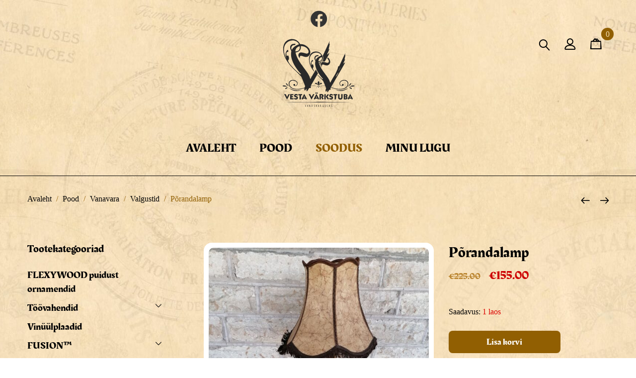

--- FILE ---
content_type: text/html; charset=UTF-8
request_url: https://vestatuba.ee/toode/porandalamp-3/
body_size: 17953
content:
<!DOCTYPE html>
<html lang="et">
<head>
	<meta charset="UTF-8">
	<meta name="viewport" content="width=device-width, initial-scale=1">
	<link rel="pingback" href="https://vestatuba.ee/xmlrpc.php">
    <meta name='robots' content='index, follow, max-image-preview:large, max-snippet:-1, max-video-preview:-1' />
	
	
	<!-- This site is optimized with the Yoast SEO plugin v26.7 - https://yoast.com/wordpress/plugins/seo/ -->
	<title>Vanavara Põrandalamp - Vesta Värkstuba</title>
	<meta name="description" content="Meie e- poest leiab kodukujundushuviline põnevaid detaile mööblist kuni suure valiku redisainimisvahenditeni(fusion mineraal värv)." />
	<link rel="canonical" href="https://www.vestatuba.ee/toode/porandalamp-3/" />
	<meta property="og:locale" content="et_EE" />
	<meta property="og:type" content="article" />
	<meta property="og:title" content="Vanavara Põrandalamp - Vesta Värkstuba" />
	<meta property="og:description" content="Meie e- poest leiab kodukujundushuviline põnevaid detaile mööblist kuni suure valiku redisainimisvahenditeni(fusion mineraal värv)." />
	<meta property="og:url" content="https://www.vestatuba.ee/toode/porandalamp-3/" />
	<meta property="og:site_name" content="Vesta Värkstuba" />
	<meta property="article:publisher" content="https://www.facebook.com/vestavarkstuba" />
	<meta property="article:modified_time" content="2023-07-27T10:02:23+00:00" />
	<meta property="og:image" content="https://www.vestatuba.ee/wp-content/uploads/2022/05/IMG_20220509_152333.jpg" />
	<meta property="og:image:width" content="1500" />
	<meta property="og:image:height" content="2000" />
	<meta property="og:image:type" content="image/jpeg" />
	<meta name="twitter:card" content="summary_large_image" />
	<script type="application/ld+json" class="yoast-schema-graph">{"@context":"https://schema.org","@graph":[{"@type":"WebPage","@id":"https://www.vestatuba.ee/toode/porandalamp-3/","url":"https://www.vestatuba.ee/toode/porandalamp-3/","name":"Vanavara Põrandalamp - Vesta Värkstuba","isPartOf":{"@id":"https://vestatuba.ee/#website"},"primaryImageOfPage":{"@id":"https://www.vestatuba.ee/toode/porandalamp-3/#primaryimage"},"image":{"@id":"https://www.vestatuba.ee/toode/porandalamp-3/#primaryimage"},"thumbnailUrl":"https://vestatuba.ee/wp-content/uploads/2022/05/IMG_20220509_152333.jpg","datePublished":"2022-05-21T21:00:25+00:00","dateModified":"2023-07-27T10:02:23+00:00","description":"Meie e- poest leiab kodukujundushuviline põnevaid detaile mööblist kuni suure valiku redisainimisvahenditeni(fusion mineraal värv).","breadcrumb":{"@id":"https://www.vestatuba.ee/toode/porandalamp-3/#breadcrumb"},"inLanguage":"et","potentialAction":[{"@type":"ReadAction","target":["https://www.vestatuba.ee/toode/porandalamp-3/"]}]},{"@type":"ImageObject","inLanguage":"et","@id":"https://www.vestatuba.ee/toode/porandalamp-3/#primaryimage","url":"https://vestatuba.ee/wp-content/uploads/2022/05/IMG_20220509_152333.jpg","contentUrl":"https://vestatuba.ee/wp-content/uploads/2022/05/IMG_20220509_152333.jpg","width":1500,"height":2000},{"@type":"BreadcrumbList","@id":"https://www.vestatuba.ee/toode/porandalamp-3/#breadcrumb","itemListElement":[{"@type":"ListItem","position":1,"name":"Home","item":"https://vestatuba.ee/"},{"@type":"ListItem","position":2,"name":"Pood","item":"https://vestatuba.ee/pood/"},{"@type":"ListItem","position":3,"name":"Põrandalamp"}]},{"@type":"WebSite","@id":"https://vestatuba.ee/#website","url":"https://vestatuba.ee/","name":"Vesta Värkstuba","description":"","publisher":{"@id":"https://vestatuba.ee/#organization"},"potentialAction":[{"@type":"SearchAction","target":{"@type":"EntryPoint","urlTemplate":"https://vestatuba.ee/?s={search_term_string}"},"query-input":{"@type":"PropertyValueSpecification","valueRequired":true,"valueName":"search_term_string"}}],"inLanguage":"et"},{"@type":"Organization","@id":"https://vestatuba.ee/#organization","name":"Vesta Värkstuba","url":"https://vestatuba.ee/","logo":{"@type":"ImageObject","inLanguage":"et","@id":"https://vestatuba.ee/#/schema/logo/image/","url":"https://www.vestatuba.ee/wp-content/uploads/2024/10/309418562_470834355062412_7765425423266441268_n.jpg","contentUrl":"https://www.vestatuba.ee/wp-content/uploads/2024/10/309418562_470834355062412_7765425423266441268_n.jpg","width":946,"height":946,"caption":"Vesta Värkstuba"},"image":{"@id":"https://vestatuba.ee/#/schema/logo/image/"},"sameAs":["https://www.facebook.com/vestavarkstuba"]}]}</script>
	<!-- / Yoast SEO plugin. -->


<link rel='dns-prefetch' href='//unpkg.com' />
<link rel='dns-prefetch' href='//use.fontawesome.com' />
<link rel="alternate" type="application/rss+xml" title="Vesta Värkstuba &raquo; RSS" href="https://vestatuba.ee/feed/" />
<link data-optimized="2" rel="stylesheet" href="https://vestatuba.ee/wp-content/litespeed/css/1748000da0e68b2ee7ca4fa05beab2ca.css?ver=686e8" />





















<script type="text/template" id="tmpl-variation-template">
	<div class="woocommerce-variation-description">{{{ data.variation.variation_description }}}</div>
	<div class="woocommerce-variation-price">{{{ data.variation.price_html }}}</div>
	<div class="woocommerce-variation-availability">{{{ data.variation.availability_html }}}</div>
</script>
<script type="text/template" id="tmpl-unavailable-variation-template">
	<p role="alert">Vabandame, see toode ei ole saadaval. Palun proovi teistsugust kombinatsiooni.</p>
</script>
<script data-optimized="1" type="text/javascript" async src="https://vestatuba.ee/wp-content/litespeed/js/f3ce3e52569bff246fcf9d67f8b00c0b.js?ver=546ab" id="burst-timeme-js"></script>
<script type="text/javascript" id="burst-js-extra">
/* <![CDATA[ */
var burst = {"tracking":{"isInitialHit":true,"lastUpdateTimestamp":0,"beacon_url":"https:\/\/vestatuba.ee\/wp-content\/plugins\/burst-statistics\/endpoint.php","ajaxUrl":"https:\/\/vestatuba.ee\/wp-admin\/admin-ajax.php"},"options":{"cookieless":0,"pageUrl":"https:\/\/vestatuba.ee\/toode\/porandalamp-3\/","beacon_enabled":1,"do_not_track":0,"enable_turbo_mode":0,"track_url_change":0,"cookie_retention_days":30,"debug":0},"goals":{"completed":[],"scriptUrl":"https:\/\/vestatuba.ee\/wp-content\/plugins\/burst-statistics\/assets\/js\/build\/burst-goals.js?v=1764131731","active":[]},"cache":{"uid":null,"fingerprint":null,"isUserAgent":null,"isDoNotTrack":null,"useCookies":null}};
/* ]]> */
</script>
<script data-optimized="1" type="text/javascript" async src="https://vestatuba.ee/wp-content/litespeed/js/17b68e87678a391e17bd721555bbee8a.js?ver=15ccb" id="burst-js"></script>
<script type="text/javascript" src="https://vestatuba.ee/wp-includes/js/jquery/jquery.min.js?ver=3.7.1" id="jquery-core-js"></script>
<script data-optimized="1" type="text/javascript" src="https://vestatuba.ee/wp-content/litespeed/js/81276f6b03f7791a7367d721f57938c3.js?ver=edcfb" id="jquery-migrate-js"></script>
<script data-optimized="1" type="text/javascript" src="https://vestatuba.ee/wp-content/litespeed/js/cc1ede5a0003f82c6726ca0d964e42cc.js?ver=a2220" id="wc-jquery-blockui-js" data-wp-strategy="defer"></script>
<script type="text/javascript" id="wc-add-to-cart-js-extra">
/* <![CDATA[ */
var wc_add_to_cart_params = {"ajax_url":"\/wp-admin\/admin-ajax.php","wc_ajax_url":"\/?wc-ajax=%%endpoint%%","i18n_view_cart":"Vaata ostukorvi","cart_url":"https:\/\/vestatuba.ee\/ostukorv\/","is_cart":"","cart_redirect_after_add":"no"};
/* ]]> */
</script>
<script data-optimized="1" type="text/javascript" src="https://vestatuba.ee/wp-content/litespeed/js/1d3ee0b3b02b716a352a5d4550409d78.js?ver=0d6a3" id="wc-add-to-cart-js" data-wp-strategy="defer"></script>
<script type="text/javascript" id="wc-single-product-js-extra">
/* <![CDATA[ */
var wc_single_product_params = {"i18n_required_rating_text":"Palun vali hinnang","i18n_rating_options":["1 of 5 stars","2 of 5 stars","3 of 5 stars","4 of 5 stars","5 of 5 stars"],"i18n_product_gallery_trigger_text":"View full-screen image gallery","review_rating_required":"yes","flexslider":{"rtl":false,"animation":"slide","smoothHeight":true,"directionNav":false,"controlNav":"thumbnails","slideshow":false,"animationSpeed":500,"animationLoop":false,"allowOneSlide":false},"zoom_enabled":"","zoom_options":[],"photoswipe_enabled":"","photoswipe_options":{"shareEl":false,"closeOnScroll":false,"history":false,"hideAnimationDuration":0,"showAnimationDuration":0},"flexslider_enabled":""};
/* ]]> */
</script>
<script data-optimized="1" type="text/javascript" src="https://vestatuba.ee/wp-content/litespeed/js/dbb771141752157887e0599b5b32323f.js?ver=6926b" id="wc-single-product-js" defer="defer" data-wp-strategy="defer"></script>
<script data-optimized="1" type="text/javascript" src="https://vestatuba.ee/wp-content/litespeed/js/7ef49862fa37824d36220ad345dc056d.js?ver=e3b29" id="wc-js-cookie-js" defer="defer" data-wp-strategy="defer"></script>
<script type="text/javascript" id="woocommerce-js-extra">
/* <![CDATA[ */
var woocommerce_params = {"ajax_url":"\/wp-admin\/admin-ajax.php","wc_ajax_url":"\/?wc-ajax=%%endpoint%%","i18n_password_show":"Show password","i18n_password_hide":"Hide password"};
/* ]]> */
</script>
<script data-optimized="1" type="text/javascript" src="https://vestatuba.ee/wp-content/litespeed/js/4d4ba1a37d87c2f4ef8b3ba7094fa8bf.js?ver=aadba" id="woocommerce-js" defer="defer" data-wp-strategy="defer"></script>
<script data-optimized="1" type="text/javascript" src="https://vestatuba.ee/wp-content/litespeed/js/622bddfeccb4f0b0452c2dffed5bde53.js?ver=7310f" id="vc_woocommerce-add-to-cart-js-js"></script>
<!--[if lt IE 9]>
<script type="text/javascript" src="https://vestatuba.ee/wp-content/themes/vv/js/plugins/html5shiv.min.js?ver=3.7.2" id="html5shiv-js"></script>
<![endif]-->
<!--[if lt IE 9]>
<script type="text/javascript" src="https://vestatuba.ee/wp-content/themes/vv/js/plugins/respond.min.js?ver=1.4.2" id="respond-js"></script>
<![endif]-->
<script data-optimized="1" type="text/javascript" src="https://vestatuba.ee/wp-content/litespeed/js/14b271c5c96dc63a6aeddfd4b7a5ca5f.js?ver=b8faf" id="wc-photoswipe-js" defer="defer" data-wp-strategy="defer"></script>
<script data-optimized="1" type="text/javascript" src="https://vestatuba.ee/wp-content/litespeed/js/3abd1265fe53d2af9945082568e071c7.js?ver=8b349" id="wc-photoswipe-ui-default-js" defer="defer" data-wp-strategy="defer"></script>
<script data-optimized="1" type="text/javascript" src="https://vestatuba.ee/wp-content/litespeed/js/ce8d75868f940611e54f053709a03b79.js?ver=8ad39" id="underscore-js"></script>
<script type="text/javascript" id="wp-util-js-extra">
/* <![CDATA[ */
var _wpUtilSettings = {"ajax":{"url":"\/wp-admin\/admin-ajax.php"}};
/* ]]> */
</script>
<script data-optimized="1" type="text/javascript" src="https://vestatuba.ee/wp-content/litespeed/js/756e50ec377d6f5905f3c864c86846d2.js?ver=0fb6b" id="wp-util-js"></script>
<script type="text/javascript" id="wc-add-to-cart-variation-js-extra">
/* <![CDATA[ */
var wc_add_to_cart_variation_params = {"wc_ajax_url":"\/?wc-ajax=%%endpoint%%","i18n_no_matching_variations_text":"Vabandame, sinu valikule ei vasta \u00fckski toode. Palun proovi teistsugust kombinatsiooni.","i18n_make_a_selection_text":"Palun vali enne ostukorvi lisamist sellele tootele omadused.","i18n_unavailable_text":"Vabandame, see toode ei ole saadaval. Palun proovi teistsugust kombinatsiooni.","i18n_reset_alert_text":"Your selection has been reset. Please select some product options before adding this product to your cart."};
/* ]]> */
</script>
<script data-optimized="1" type="text/javascript" src="https://vestatuba.ee/wp-content/litespeed/js/dfec8f933c9898fc4f6cbfd2b3cb82dc.js?ver=db289" id="wc-add-to-cart-variation-js" defer="defer" data-wp-strategy="defer"></script>
<script></script><link rel="https://api.w.org/" href="https://vestatuba.ee/wp-json/" /><link rel="alternate" title="JSON" type="application/json" href="https://vestatuba.ee/wp-json/wp/v2/product/8805" /><link rel="EditURI" type="application/rsd+xml" title="RSD" href="https://vestatuba.ee/xmlrpc.php?rsd" />
<link rel='shortlink' href='https://vestatuba.ee/?p=8805' />
<link rel="alternate" title="oEmbed (JSON)" type="application/json+oembed" href="https://vestatuba.ee/wp-json/oembed/1.0/embed?url=https%3A%2F%2Fvestatuba.ee%2Ftoode%2Fporandalamp-3%2F" />
<link rel="alternate" title="oEmbed (XML)" type="text/xml+oembed" href="https://vestatuba.ee/wp-json/oembed/1.0/embed?url=https%3A%2F%2Fvestatuba.ee%2Ftoode%2Fporandalamp-3%2F&#038;format=xml" />
<script async defer data-domain='vestatuba.ee' src='https://plausible.io/js/plausible.js'></script>	<noscript><style>.woocommerce-product-gallery{ opacity: 1 !important; }</style></noscript>
	            
			<meta name="generator" content="Powered by WPBakery Page Builder - drag and drop page builder for WordPress."/>
<noscript><style>.lazyload[data-src]{display:none !important;}</style></noscript><meta name="generator" content="Powered by Slider Revolution 6.7.20 - responsive, Mobile-Friendly Slider Plugin for WordPress with comfortable drag and drop interface." />
<script>function setREVStartSize(e){
			//window.requestAnimationFrame(function() {
				window.RSIW = window.RSIW===undefined ? window.innerWidth : window.RSIW;
				window.RSIH = window.RSIH===undefined ? window.innerHeight : window.RSIH;
				try {
					var pw = document.getElementById(e.c).parentNode.offsetWidth,
						newh;
					pw = pw===0 || isNaN(pw) || (e.l=="fullwidth" || e.layout=="fullwidth") ? window.RSIW : pw;
					e.tabw = e.tabw===undefined ? 0 : parseInt(e.tabw);
					e.thumbw = e.thumbw===undefined ? 0 : parseInt(e.thumbw);
					e.tabh = e.tabh===undefined ? 0 : parseInt(e.tabh);
					e.thumbh = e.thumbh===undefined ? 0 : parseInt(e.thumbh);
					e.tabhide = e.tabhide===undefined ? 0 : parseInt(e.tabhide);
					e.thumbhide = e.thumbhide===undefined ? 0 : parseInt(e.thumbhide);
					e.mh = e.mh===undefined || e.mh=="" || e.mh==="auto" ? 0 : parseInt(e.mh,0);
					if(e.layout==="fullscreen" || e.l==="fullscreen")
						newh = Math.max(e.mh,window.RSIH);
					else{
						e.gw = Array.isArray(e.gw) ? e.gw : [e.gw];
						for (var i in e.rl) if (e.gw[i]===undefined || e.gw[i]===0) e.gw[i] = e.gw[i-1];
						e.gh = e.el===undefined || e.el==="" || (Array.isArray(e.el) && e.el.length==0)? e.gh : e.el;
						e.gh = Array.isArray(e.gh) ? e.gh : [e.gh];
						for (var i in e.rl) if (e.gh[i]===undefined || e.gh[i]===0) e.gh[i] = e.gh[i-1];
											
						var nl = new Array(e.rl.length),
							ix = 0,
							sl;
						e.tabw = e.tabhide>=pw ? 0 : e.tabw;
						e.thumbw = e.thumbhide>=pw ? 0 : e.thumbw;
						e.tabh = e.tabhide>=pw ? 0 : e.tabh;
						e.thumbh = e.thumbhide>=pw ? 0 : e.thumbh;
						for (var i in e.rl) nl[i] = e.rl[i]<window.RSIW ? 0 : e.rl[i];
						sl = nl[0];
						for (var i in nl) if (sl>nl[i] && nl[i]>0) { sl = nl[i]; ix=i;}
						var m = pw>(e.gw[ix]+e.tabw+e.thumbw) ? 1 : (pw-(e.tabw+e.thumbw)) / (e.gw[ix]);
						newh =  (e.gh[ix] * m) + (e.tabh + e.thumbh);
					}
					var el = document.getElementById(e.c);
					if (el!==null && el) el.style.height = newh+"px";
					el = document.getElementById(e.c+"_wrapper");
					if (el!==null && el) {
						el.style.height = newh+"px";
						el.style.display = "block";
					}
				} catch(e){
					console.log("Failure at Presize of Slider:" + e)
				}
			//});
		  };</script>
		
		<noscript><style> .wpb_animate_when_almost_visible { opacity: 1; }</style></noscript></head>
<body data-rsssl=1 class="wp-singular product-template-default single single-product postid-8805 wp-embed-responsive wp-theme-vv theme-vv woocommerce woocommerce-page woocommerce-no-js boxed boxed-layout-1 sidebar-content product-grid-layout-1 product-no-zoom-mobile product-page-layout-4 header-layout-3 wpb-js-composer js-comp-ver-7.8 vc_responsive" data-burst_id="8805" data-burst_type="product">
<div id="page" class="hfeed site">
		<header id="masthead" class="site-header">
		<div class="container">
	<div class="header-top"><a href="https://www.facebook.com/vestavarkstuba" target="_blank"><span class="facebook"></span></a></div>	<div class="header-main">
		<div class="row">
			<div class="navbar-toggle col-md-3 col-sm-3 col-xs-3">
			<span id="un-navbar-toggle" class="t-icon icon-menu">
			</span>
		</div>			<div class="menu-extra menu-extra-left col-lg-4 hidden-md hidden-xs hidden-sm">
				<ul>
									</ul>
			</div>
			<div class="menu-logo col-lg-4 col-md-6 col-sm-6 col-xs-6">
				<div class="logo">
	<a href="https://vestatuba.ee/" >
		<img alt="Vesta Värkstuba" src="[data-uri]" data-src="https://vestatuba.ee/wp-content/uploads/2021/01/logo-1.svg" decoding="async" class="lazyload" /><noscript><img alt="Vesta Värkstuba" src="https://vestatuba.ee/wp-content/uploads/2021/01/logo-1.svg" data-eio="l" /></noscript>
	</a>
</div>
<p class="site-title"><a href="https://vestatuba.ee/" rel="home">Vesta Värkstuba</a></p>	<h2 class="site-description"></h2>

			</div>
			<div class="menu-extra col-lg-4 col-md-3 col-sm-3 col-xs-3">
				<ul>
					<li id="un-menu-item-search" class="extra-menu-item menu-item-search "><a href="#" id="menu-extra-search"><i class="t-icon icon-magnifier"></i></a></li><li class="extra-menu-item menu-item-account">
				<a href="https://vestatuba.ee/minu-konto/" class="item-login" id="menu-extra-login"><i class="t-icon icon-user"></i></a>
			</li><li class="extra-menu-item menu-item-cart mini-cart woocommerce">
			<a class="cart-contents" id="icon-cart-contents" href="https://vestatuba.ee/ostukorv/">
				<i class="t-icon icon-bag2"></i>
				<span class="mini-cart-counter">
					0
				</span>
			</a>
		</li>				</ul>

			</div>
		</div>
		<div class="primary-nav nav">
			<ul id="menu-peamenuu" class="menu"><li id="menu-item-3107" class="menu-item menu-item-type-post_type menu-item-object-page menu-item-home menu-item-3107"><a href="https://vestatuba.ee/">Avaleht</a></li>
<li id="menu-item-3106" class="menu-item menu-item-type-post_type menu-item-object-page menu-item-has-children current_page_parent menu-item-3106 dropdown hasmenu"><a href="https://vestatuba.ee/pood/" class="dropdown-toggle">Pood</a>
<ul class="dropdown-submenu">
	<li id="menu-item-3110" class="menu-item menu-item-type-taxonomy menu-item-object-product_cat menu-item-has-children menu-item-3110 dropdown hasmenu"><a href="https://vestatuba.ee/tootekategooria/fusion/" class="dropdown-toggle">FUSION™</a>
	<ul class="dropdown-submenu">
		<li id="menu-item-3111" class="menu-item menu-item-type-taxonomy menu-item-object-product_cat menu-item-3111"><a href="https://vestatuba.ee/tootekategooria/fusion/fusion-mineral-paint/">FUSION™ Mineral Paint</a></li>

	</ul>
</li>
	<li id="menu-item-3112" class="menu-item menu-item-type-taxonomy menu-item-object-product_cat current-product-ancestor current-menu-parent current-product-parent menu-item-has-children menu-item-3112 active dropdown hasmenu"><a href="https://vestatuba.ee/tootekategooria/vanavara/" class="dropdown-toggle">Vanavara</a>
	<ul class="dropdown-submenu">
		<li id="menu-item-10139" class="menu-item menu-item-type-taxonomy menu-item-object-product_cat current-product-ancestor current-menu-parent current-product-parent menu-item-10139 active"><a href="https://vestatuba.ee/tootekategooria/soodushinnaga-tooted/">Soodushinnaga tooted</a></li>
		<li id="menu-item-3128" class="menu-item menu-item-type-taxonomy menu-item-object-product_cat menu-item-has-children menu-item-3128 dropdown hasmenu"><a href="https://vestatuba.ee/tootekategooria/vanavara/moobel/" class="dropdown-toggle">Mööbel</a>
		<ul class="dropdown-submenu">
			<li id="menu-item-3129" class="menu-item menu-item-type-taxonomy menu-item-object-product_cat menu-item-3129"><a href="https://vestatuba.ee/tootekategooria/vanavara/moobel/elutoamoobel/">Elutoamööbel</a></li>
			<li id="menu-item-3131" class="menu-item menu-item-type-taxonomy menu-item-object-product_cat menu-item-3131"><a href="https://vestatuba.ee/tootekategooria/vanavara/moobel/lauad/">Lauad</a></li>
			<li id="menu-item-3135" class="menu-item menu-item-type-taxonomy menu-item-object-product_cat menu-item-3135"><a href="https://vestatuba.ee/tootekategooria/vanavara/moobel/toolid/">Toolid</a></li>
			<li id="menu-item-3132" class="menu-item menu-item-type-taxonomy menu-item-object-product_cat menu-item-3132"><a href="https://vestatuba.ee/tootekategooria/vanavara/moobel/magamistoa-moobel/">Magamistoa mööbel</a></li>
			<li id="menu-item-3134" class="menu-item menu-item-type-taxonomy menu-item-object-product_cat menu-item-3134"><a href="https://vestatuba.ee/tootekategooria/vanavara/moobel/pehme-moobel/">Pehme mööbel</a></li>
			<li id="menu-item-3133" class="menu-item menu-item-type-taxonomy menu-item-object-product_cat menu-item-3133"><a href="https://vestatuba.ee/tootekategooria/vanavara/moobel/muu-moobel/">Muu mööbel</a></li>
			<li id="menu-item-3130" class="menu-item menu-item-type-taxonomy menu-item-object-product_cat menu-item-3130"><a href="https://vestatuba.ee/tootekategooria/vanavara/moobel/kapid-kummutid/">Kapid, kummutid</a></li>

		</ul>
</li>
		<li id="menu-item-3113" class="menu-item menu-item-type-taxonomy menu-item-object-product_cat menu-item-3113"><a href="https://vestatuba.ee/tootekategooria/vanavara/disain/">Disain</a></li>
		<li id="menu-item-3115" class="menu-item menu-item-type-taxonomy menu-item-object-product_cat menu-item-3115"><a href="https://vestatuba.ee/tootekategooria/vanavara/ehted/">Ehted</a></li>
		<li id="menu-item-16261" class="menu-item menu-item-type-taxonomy menu-item-object-product_cat menu-item-16261"><a href="https://vestatuba.ee/tootekategooria/vanavara/klaas-kristall/">Klaas, kristall</a></li>
		<li id="menu-item-16262" class="menu-item menu-item-type-taxonomy menu-item-object-product_cat menu-item-16262"><a href="https://vestatuba.ee/tootekategooria/vanavara/lauanoud-portselan/">Lauanõud, portselan</a></li>
		<li id="menu-item-3116" class="menu-item menu-item-type-taxonomy menu-item-object-product_cat menu-item-3116"><a href="https://vestatuba.ee/tootekategooria/vanavara/hobeesemed/">Hõbeesemed</a></li>
		<li id="menu-item-3117" class="menu-item menu-item-type-taxonomy menu-item-object-product_cat menu-item-3117"><a href="https://vestatuba.ee/tootekategooria/vanavara/igasugust/">Igasugust</a></li>
		<li id="menu-item-3119" class="menu-item menu-item-type-taxonomy menu-item-object-product_cat menu-item-3119"><a href="https://vestatuba.ee/tootekategooria/vanavara/kellad/">Kellad</a></li>
		<li id="menu-item-3120" class="menu-item menu-item-type-taxonomy menu-item-object-product_cat menu-item-3120"><a href="https://vestatuba.ee/tootekategooria/vanavara/keraamika-skulptuur/">Keraamika, skulptuur</a></li>
		<li id="menu-item-3121" class="menu-item menu-item-type-taxonomy menu-item-object-product_cat menu-item-3121"><a href="https://vestatuba.ee/tootekategooria/vanavara/kunst-maalid-graafika/">Kunst, maalid, graafika</a></li>
		<li id="menu-item-3122" class="menu-item menu-item-type-taxonomy menu-item-object-product_cat menu-item-3122"><a href="https://vestatuba.ee/tootekategooria/vanavara/lauanoud-klaas-kristall-portselan/">Lauanõud, klaas, kristall, portselan</a></li>
		<li id="menu-item-3123" class="menu-item menu-item-type-taxonomy menu-item-object-product_cat menu-item-3123"><a href="https://vestatuba.ee/tootekategooria/vanavara/manguasjad-lastetarbed/">Mänguasjad, lastetarbed</a></li>
		<li id="menu-item-3126" class="menu-item menu-item-type-taxonomy menu-item-object-product_cat menu-item-3126"><a href="https://vestatuba.ee/tootekategooria/vanavara/metallist-esemed/">Metallist esemed</a></li>
		<li id="menu-item-3137" class="menu-item menu-item-type-taxonomy menu-item-object-product_cat menu-item-3137"><a href="https://vestatuba.ee/tootekategooria/vanavara/muusikariistad/">Muusikariistad</a></li>
		<li id="menu-item-3139" class="menu-item menu-item-type-taxonomy menu-item-object-product_cat menu-item-3139"><a href="https://vestatuba.ee/tootekategooria/vanavara/puidust-esemed/">Puidust esemed</a></li>
		<li id="menu-item-3140" class="menu-item menu-item-type-taxonomy menu-item-object-product_cat menu-item-3140"><a href="https://vestatuba.ee/tootekategooria/vanavara/raamatud-trukised-kaardid/">Raamatud, trükised, kaardid</a></li>
		<li id="menu-item-3141" class="menu-item menu-item-type-taxonomy menu-item-object-product_cat menu-item-3141"><a href="https://vestatuba.ee/tootekategooria/vanavara/rahvariided-tekstiil/">Rahvariided, tekstiil</a></li>
		<li id="menu-item-3142" class="menu-item menu-item-type-taxonomy menu-item-object-product_cat menu-item-3142"><a href="https://vestatuba.ee/tootekategooria/vanavara/reklaamid-sildid-plakatid/">Reklaamid, sildid, plakatid</a></li>
		<li id="menu-item-3143" class="menu-item menu-item-type-taxonomy menu-item-object-product_cat menu-item-3143"><a href="https://vestatuba.ee/tootekategooria/vanavara/taluantiik-etnograafia/">Taluantiik, etnograafia</a></li>
		<li id="menu-item-3144" class="menu-item menu-item-type-taxonomy menu-item-object-product_cat menu-item-3144"><a href="https://vestatuba.ee/tootekategooria/vanavara/tehnika-tooriistad/">Tehnika, tööriistad</a></li>
		<li id="menu-item-3145" class="menu-item menu-item-type-taxonomy menu-item-object-product_cat menu-item-3145"><a href="https://vestatuba.ee/tootekategooria/vanavara/uunikumid-varuosad/">Uunikumid, varuosad</a></li>
		<li id="menu-item-3146" class="menu-item menu-item-type-taxonomy menu-item-object-product_cat current-product-ancestor current-menu-parent current-product-parent menu-item-3146 active"><a href="https://vestatuba.ee/tootekategooria/vanavara/valgustid/">Valgustid</a></li>
		<li id="menu-item-3148" class="menu-item menu-item-type-taxonomy menu-item-object-product_cat current-product-ancestor current-menu-parent current-product-parent menu-item-3148 active"><a href="https://vestatuba.ee/tootekategooria/vanavara/vintage-ja-retro/">Vintage ja retro</a></li>
		<li id="menu-item-3147" class="menu-item menu-item-type-taxonomy menu-item-object-product_cat menu-item-3147"><a href="https://vestatuba.ee/tootekategooria/vanavara/varia/">Varia</a></li>

	</ul>
</li>

</ul>
</li>
<li id="menu-item-10138" class="menu-item menu-item-type-taxonomy menu-item-object-product_cat current-product-ancestor current-menu-parent current-product-parent menu-item-10138 active"><a href="https://vestatuba.ee/tootekategooria/soodushinnaga-tooted/">Soodus</a></li>
<li id="menu-item-3109" class="menu-item menu-item-type-post_type menu-item-object-page menu-item-3109"><a href="https://vestatuba.ee/minu-lugu/">Minu lugu</a></li>
</ul>		</div>

	</div>
</div>
	</header>
	<!-- #masthead -->
	
<div id="un-page-header"
     class="page-header text-center " >
    <div class="container">
		            <div class="page-breadcrumbs">
						<nav class="breadcrumbs">
			<ul itemscope itemtype="http://schema.org/BreadcrumbList"><li itemprop="itemListElement" itemscope itemtype="http://schema.org/ListItem">
				<a class="home" href="https://vestatuba.ee" itemprop="item"><span itemprop="name">Avaleht</span></a>
			</li>
		 <li itemprop="itemListElement" itemscope itemtype="http://schema.org/ListItem">
			<a href="https://vestatuba.ee/pood/" itemprop="item"><span itemprop="name">Pood</span></a>
		</li>
	
		 <li itemprop="itemListElement" itemscope itemtype="http://schema.org/ListItem">
			<a href="https://vestatuba.ee/tootekategooria/vanavara/" itemprop="item"><span itemprop="name">Vanavara</span></a>
		</li>
	
		 <li itemprop="itemListElement" itemscope itemtype="http://schema.org/ListItem">
			<a href="https://vestatuba.ee/tootekategooria/vanavara/valgustid/" itemprop="item"><span itemprop="name">Valgustid</span></a>
		</li>
	
		 <li itemprop="itemListElement" itemscope itemtype="http://schema.org/ListItem">
			<span itemprop="item"><span itemprop="name">Põrandalamp</span></span>
		</li>
	</ul>		</nav>
				<div class="products-links">
			<div class="nav-previous"><a href="https://vestatuba.ee/toode/ew-aegsed-hobuse-paitsed/" rel="prev"><span class="icon-arrow-left"></span></a></div><div class="nav-next"><a href="https://vestatuba.ee/toode/valge-postament-kapp/" rel="next"><span class="icon-arrow-right"></span></a></div>		</div>
		            </div>
		    </div>
</div>	
			<div id="content" class="site-content">
				<div class="container"><div class="row">
<div id="primary" class="content-area col-md-9 col-sm-12 col-xs-12" role="main">


	
<div class="woocommerce-notices-wrapper"></div>
<div id="product-8805" class="post-8805 product type-product status-publish has-post-thumbnail product_cat-soodushinnaga-tooted product_cat-valgustid product_cat-vanavara product_cat-vintage-ja-retro first instock sale taxable shipping-taxable purchasable product-type-simple">

	<div class="unero-single-product-detail">
		<div class="container">
			<div class="row">
				<div class="col-md-7 col-sm-12 col-xs-12 product-images-wrapper">
					<div id="product-images-content" class="product-images-content">
	<div class="woocommerce-product-gallery woocommerce-product-gallery--with-images woocommerce-product-gallery--columns-4 images unero-images" data-columns="4">
		<figure class="woocommerce-product-gallery__wrapper" id="product-images">
			<div data-thumb="https://vestatuba.ee/wp-content/uploads/2022/05/IMG_20220509_152333-100x100.jpg" class="woocommerce-product-gallery__image"><a class="photoswipe" href="https://vestatuba.ee/wp-content/uploads/2022/05/IMG_20220509_152333.jpg"><img width="600" height="800" src="https://vestatuba.ee/wp-content/uploads/2022/05/IMG_20220509_152333-600x800.jpg" class="attachment-shop_single size-shop_single wp-post-image" alt="" title="" data-src="https://vestatuba.ee/wp-content/uploads/2022/05/IMG_20220509_152333.jpg" data-large_image="https://vestatuba.ee/wp-content/uploads/2022/05/IMG_20220509_152333.jpg" data-large_image_width="1500" data-large_image_height="2000" decoding="async" fetchpriority="high" srcset="https://vestatuba.ee/wp-content/uploads/2022/05/IMG_20220509_152333-600x800.jpg 600w, https://vestatuba.ee/wp-content/uploads/2022/05/IMG_20220509_152333-225x300.jpg 225w, https://vestatuba.ee/wp-content/uploads/2022/05/IMG_20220509_152333-768x1024.jpg 768w, https://vestatuba.ee/wp-content/uploads/2022/05/IMG_20220509_152333-1152x1536.jpg 1152w, https://vestatuba.ee/wp-content/uploads/2022/05/IMG_20220509_152333-370x493.jpg 370w, https://vestatuba.ee/wp-content/uploads/2022/05/IMG_20220509_152333-503x670.jpg 503w, https://vestatuba.ee/wp-content/uploads/2022/05/IMG_20220509_152333.jpg 1500w" sizes="(max-width: 600px) 100vw, 600px" /></a></div><div data-thumb="https://vestatuba.ee/wp-content/uploads/2022/05/IMG_20220509_152338-100x100.jpg" class="woocommerce-product-gallery__image"><a class="photoswipe" href="https://vestatuba.ee/wp-content/uploads/2022/05/IMG_20220509_152338.jpg"><img src="https://vestatuba.ee/wp-content/themes/vv/images/transparent.png" data-original="https://vestatuba.ee/wp-content/uploads/2022/05/IMG_20220509_152338-600x800.jpg" data-lazy="https://vestatuba.ee/wp-content/uploads/2022/05/IMG_20220509_152338-600x800.jpg" alt="IMG_20220509_152338" class="lazy " width="600" height="800" data-large_image_width="1500" data-large_image_height="2000"></a></div><div data-thumb="https://vestatuba.ee/wp-content/uploads/2022/05/IMG_20220509_152340-100x100.jpg" class="woocommerce-product-gallery__image"><a class="photoswipe" href="https://vestatuba.ee/wp-content/uploads/2022/05/IMG_20220509_152340.jpg"><img src="https://vestatuba.ee/wp-content/themes/vv/images/transparent.png" data-original="https://vestatuba.ee/wp-content/uploads/2022/05/IMG_20220509_152340-600x800.jpg" data-lazy="https://vestatuba.ee/wp-content/uploads/2022/05/IMG_20220509_152340-600x800.jpg" alt="IMG_20220509_152340" class="lazy " width="600" height="800" data-large_image_width="1500" data-large_image_height="2000"></a></div><div data-thumb="https://vestatuba.ee/wp-content/uploads/2022/05/IMG_20220509_152342-100x100.jpg" class="woocommerce-product-gallery__image"><a class="photoswipe" href="https://vestatuba.ee/wp-content/uploads/2022/05/IMG_20220509_152342.jpg"><img src="https://vestatuba.ee/wp-content/themes/vv/images/transparent.png" data-original="https://vestatuba.ee/wp-content/uploads/2022/05/IMG_20220509_152342-600x800.jpg" data-lazy="https://vestatuba.ee/wp-content/uploads/2022/05/IMG_20220509_152342-600x800.jpg" alt="IMG_20220509_152342" class="lazy " width="600" height="800" data-large_image_width="1500" data-large_image_height="2000"></a></div><div data-thumb="https://vestatuba.ee/wp-content/uploads/2022/05/IMG_20220509_152353-100x100.jpg" class="woocommerce-product-gallery__image"><a class="photoswipe" href="https://vestatuba.ee/wp-content/uploads/2022/05/IMG_20220509_152353.jpg"><img src="https://vestatuba.ee/wp-content/themes/vv/images/transparent.png" data-original="https://vestatuba.ee/wp-content/uploads/2022/05/IMG_20220509_152353-600x450.jpg" data-lazy="https://vestatuba.ee/wp-content/uploads/2022/05/IMG_20220509_152353-600x450.jpg" alt="IMG_20220509_152353" class="lazy " width="600" height="450" data-large_image_width="2000" data-large_image_height="1500"></a></div><div data-thumb="https://vestatuba.ee/wp-content/uploads/2022/05/IMG_20220509_152356-100x100.jpg" class="woocommerce-product-gallery__image"><a class="photoswipe" href="https://vestatuba.ee/wp-content/uploads/2022/05/IMG_20220509_152356.jpg"><img src="https://vestatuba.ee/wp-content/themes/vv/images/transparent.png" data-original="https://vestatuba.ee/wp-content/uploads/2022/05/IMG_20220509_152356-600x800.jpg" data-lazy="https://vestatuba.ee/wp-content/uploads/2022/05/IMG_20220509_152356-600x800.jpg" alt="IMG_20220509_152356" class="lazy " width="600" height="800" data-large_image_width="1500" data-large_image_height="2000"></a></div><div data-thumb="https://vestatuba.ee/wp-content/uploads/2022/05/IMG_20220509_152410-100x100.jpg" class="woocommerce-product-gallery__image"><a class="photoswipe" href="https://vestatuba.ee/wp-content/uploads/2022/05/IMG_20220509_152410.jpg"><img src="https://vestatuba.ee/wp-content/themes/vv/images/transparent.png" data-original="https://vestatuba.ee/wp-content/uploads/2022/05/IMG_20220509_152410-600x800.jpg" data-lazy="https://vestatuba.ee/wp-content/uploads/2022/05/IMG_20220509_152410-600x800.jpg" alt="IMG_20220509_152410" class="lazy " width="600" height="800" data-large_image_width="1500" data-large_image_height="2000"></a></div><div data-thumb="https://vestatuba.ee/wp-content/uploads/2022/05/IMG_20220509_152846-100x100.jpg" class="woocommerce-product-gallery__image"><a class="photoswipe" href="https://vestatuba.ee/wp-content/uploads/2022/05/IMG_20220509_152846.jpg"><img src="https://vestatuba.ee/wp-content/themes/vv/images/transparent.png" data-original="https://vestatuba.ee/wp-content/uploads/2022/05/IMG_20220509_152846-600x800.jpg" data-lazy="https://vestatuba.ee/wp-content/uploads/2022/05/IMG_20220509_152846-600x800.jpg" alt="IMG_20220509_152846" class="lazy " width="600" height="800" data-large_image_width="1500" data-large_image_height="2000"></a></div>		</figure>
	</div>

	            <div class="product-thumbnails" id="product-thumbnails">
                <div class="thumbnails columns-3"><div><img width="100" height="100" src="[data-uri]" class="attachment-shop_thumbnail size-shop_thumbnail wp-post-image lazyload" alt="" decoding="async"   data-src="https://vestatuba.ee/wp-content/uploads/2022/05/IMG_20220509_152333-100x100.jpg" data-srcset="https://vestatuba.ee/wp-content/uploads/2022/05/IMG_20220509_152333-100x100.jpg 100w, https://vestatuba.ee/wp-content/uploads/2022/05/IMG_20220509_152333-300x300.jpg 300w, https://vestatuba.ee/wp-content/uploads/2022/05/IMG_20220509_152333-150x150.jpg 150w, https://vestatuba.ee/wp-content/uploads/2022/05/IMG_20220509_152333-370x370.jpg 370w" data-sizes="auto" data-eio-rwidth="100" data-eio-rheight="100" /><noscript><img width="100" height="100" src="https://vestatuba.ee/wp-content/uploads/2022/05/IMG_20220509_152333-100x100.jpg" class="attachment-shop_thumbnail size-shop_thumbnail wp-post-image" alt="" decoding="async" srcset="https://vestatuba.ee/wp-content/uploads/2022/05/IMG_20220509_152333-100x100.jpg 100w, https://vestatuba.ee/wp-content/uploads/2022/05/IMG_20220509_152333-300x300.jpg 300w, https://vestatuba.ee/wp-content/uploads/2022/05/IMG_20220509_152333-150x150.jpg 150w, https://vestatuba.ee/wp-content/uploads/2022/05/IMG_20220509_152333-370x370.jpg 370w" sizes="(max-width: 100px) 100vw, 100px" data-eio="l" /></noscript></div><div><img width="100" height="100" src="[data-uri]" class="attachment-shop_thumbnail size-shop_thumbnail lazyload" alt="" decoding="async"   data-src="https://vestatuba.ee/wp-content/uploads/2022/05/IMG_20220509_152338-100x100.jpg" data-srcset="https://vestatuba.ee/wp-content/uploads/2022/05/IMG_20220509_152338-100x100.jpg 100w, https://vestatuba.ee/wp-content/uploads/2022/05/IMG_20220509_152338-300x300.jpg 300w, https://vestatuba.ee/wp-content/uploads/2022/05/IMG_20220509_152338-150x150.jpg 150w, https://vestatuba.ee/wp-content/uploads/2022/05/IMG_20220509_152338-370x370.jpg 370w" data-sizes="auto" data-eio-rwidth="100" data-eio-rheight="100" /><noscript><img width="100" height="100" src="https://vestatuba.ee/wp-content/uploads/2022/05/IMG_20220509_152338-100x100.jpg" class="attachment-shop_thumbnail size-shop_thumbnail" alt="" decoding="async" srcset="https://vestatuba.ee/wp-content/uploads/2022/05/IMG_20220509_152338-100x100.jpg 100w, https://vestatuba.ee/wp-content/uploads/2022/05/IMG_20220509_152338-300x300.jpg 300w, https://vestatuba.ee/wp-content/uploads/2022/05/IMG_20220509_152338-150x150.jpg 150w, https://vestatuba.ee/wp-content/uploads/2022/05/IMG_20220509_152338-370x370.jpg 370w" sizes="(max-width: 100px) 100vw, 100px" data-eio="l" /></noscript></div><div><img width="100" height="100" src="[data-uri]" class="attachment-shop_thumbnail size-shop_thumbnail lazyload" alt="" decoding="async"   data-src="https://vestatuba.ee/wp-content/uploads/2022/05/IMG_20220509_152340-100x100.jpg" data-srcset="https://vestatuba.ee/wp-content/uploads/2022/05/IMG_20220509_152340-100x100.jpg 100w, https://vestatuba.ee/wp-content/uploads/2022/05/IMG_20220509_152340-300x300.jpg 300w, https://vestatuba.ee/wp-content/uploads/2022/05/IMG_20220509_152340-150x150.jpg 150w, https://vestatuba.ee/wp-content/uploads/2022/05/IMG_20220509_152340-370x370.jpg 370w" data-sizes="auto" data-eio-rwidth="100" data-eio-rheight="100" /><noscript><img width="100" height="100" src="https://vestatuba.ee/wp-content/uploads/2022/05/IMG_20220509_152340-100x100.jpg" class="attachment-shop_thumbnail size-shop_thumbnail" alt="" decoding="async" srcset="https://vestatuba.ee/wp-content/uploads/2022/05/IMG_20220509_152340-100x100.jpg 100w, https://vestatuba.ee/wp-content/uploads/2022/05/IMG_20220509_152340-300x300.jpg 300w, https://vestatuba.ee/wp-content/uploads/2022/05/IMG_20220509_152340-150x150.jpg 150w, https://vestatuba.ee/wp-content/uploads/2022/05/IMG_20220509_152340-370x370.jpg 370w" sizes="(max-width: 100px) 100vw, 100px" data-eio="l" /></noscript></div><div><img width="100" height="100" src="[data-uri]" class="attachment-shop_thumbnail size-shop_thumbnail lazyload" alt="" decoding="async"   data-src="https://vestatuba.ee/wp-content/uploads/2022/05/IMG_20220509_152342-100x100.jpg" data-srcset="https://vestatuba.ee/wp-content/uploads/2022/05/IMG_20220509_152342-100x100.jpg 100w, https://vestatuba.ee/wp-content/uploads/2022/05/IMG_20220509_152342-300x300.jpg 300w, https://vestatuba.ee/wp-content/uploads/2022/05/IMG_20220509_152342-150x150.jpg 150w, https://vestatuba.ee/wp-content/uploads/2022/05/IMG_20220509_152342-370x370.jpg 370w" data-sizes="auto" data-eio-rwidth="100" data-eio-rheight="100" /><noscript><img width="100" height="100" src="https://vestatuba.ee/wp-content/uploads/2022/05/IMG_20220509_152342-100x100.jpg" class="attachment-shop_thumbnail size-shop_thumbnail" alt="" decoding="async" srcset="https://vestatuba.ee/wp-content/uploads/2022/05/IMG_20220509_152342-100x100.jpg 100w, https://vestatuba.ee/wp-content/uploads/2022/05/IMG_20220509_152342-300x300.jpg 300w, https://vestatuba.ee/wp-content/uploads/2022/05/IMG_20220509_152342-150x150.jpg 150w, https://vestatuba.ee/wp-content/uploads/2022/05/IMG_20220509_152342-370x370.jpg 370w" sizes="(max-width: 100px) 100vw, 100px" data-eio="l" /></noscript></div><div><img width="100" height="100" src="[data-uri]" class="attachment-shop_thumbnail size-shop_thumbnail lazyload" alt="" decoding="async"   data-src="https://vestatuba.ee/wp-content/uploads/2022/05/IMG_20220509_152353-100x100.jpg" data-srcset="https://vestatuba.ee/wp-content/uploads/2022/05/IMG_20220509_152353-100x100.jpg 100w, https://vestatuba.ee/wp-content/uploads/2022/05/IMG_20220509_152353-300x300.jpg 300w, https://vestatuba.ee/wp-content/uploads/2022/05/IMG_20220509_152353-150x150.jpg 150w, https://vestatuba.ee/wp-content/uploads/2022/05/IMG_20220509_152353-370x370.jpg 370w" data-sizes="auto" data-eio-rwidth="100" data-eio-rheight="100" /><noscript><img width="100" height="100" src="https://vestatuba.ee/wp-content/uploads/2022/05/IMG_20220509_152353-100x100.jpg" class="attachment-shop_thumbnail size-shop_thumbnail" alt="" decoding="async" srcset="https://vestatuba.ee/wp-content/uploads/2022/05/IMG_20220509_152353-100x100.jpg 100w, https://vestatuba.ee/wp-content/uploads/2022/05/IMG_20220509_152353-300x300.jpg 300w, https://vestatuba.ee/wp-content/uploads/2022/05/IMG_20220509_152353-150x150.jpg 150w, https://vestatuba.ee/wp-content/uploads/2022/05/IMG_20220509_152353-370x370.jpg 370w" sizes="(max-width: 100px) 100vw, 100px" data-eio="l" /></noscript></div><div><img width="100" height="100" src="[data-uri]" class="attachment-shop_thumbnail size-shop_thumbnail lazyload" alt="" decoding="async"   data-src="https://vestatuba.ee/wp-content/uploads/2022/05/IMG_20220509_152356-100x100.jpg" data-srcset="https://vestatuba.ee/wp-content/uploads/2022/05/IMG_20220509_152356-100x100.jpg 100w, https://vestatuba.ee/wp-content/uploads/2022/05/IMG_20220509_152356-300x300.jpg 300w, https://vestatuba.ee/wp-content/uploads/2022/05/IMG_20220509_152356-150x150.jpg 150w, https://vestatuba.ee/wp-content/uploads/2022/05/IMG_20220509_152356-370x370.jpg 370w" data-sizes="auto" data-eio-rwidth="100" data-eio-rheight="100" /><noscript><img width="100" height="100" src="https://vestatuba.ee/wp-content/uploads/2022/05/IMG_20220509_152356-100x100.jpg" class="attachment-shop_thumbnail size-shop_thumbnail" alt="" decoding="async" srcset="https://vestatuba.ee/wp-content/uploads/2022/05/IMG_20220509_152356-100x100.jpg 100w, https://vestatuba.ee/wp-content/uploads/2022/05/IMG_20220509_152356-300x300.jpg 300w, https://vestatuba.ee/wp-content/uploads/2022/05/IMG_20220509_152356-150x150.jpg 150w, https://vestatuba.ee/wp-content/uploads/2022/05/IMG_20220509_152356-370x370.jpg 370w" sizes="(max-width: 100px) 100vw, 100px" data-eio="l" /></noscript></div><div><img width="100" height="100" src="[data-uri]" class="attachment-shop_thumbnail size-shop_thumbnail lazyload" alt="" decoding="async"   data-src="https://vestatuba.ee/wp-content/uploads/2022/05/IMG_20220509_152410-100x100.jpg" data-srcset="https://vestatuba.ee/wp-content/uploads/2022/05/IMG_20220509_152410-100x100.jpg 100w, https://vestatuba.ee/wp-content/uploads/2022/05/IMG_20220509_152410-300x300.jpg 300w, https://vestatuba.ee/wp-content/uploads/2022/05/IMG_20220509_152410-150x150.jpg 150w, https://vestatuba.ee/wp-content/uploads/2022/05/IMG_20220509_152410-370x370.jpg 370w" data-sizes="auto" data-eio-rwidth="100" data-eio-rheight="100" /><noscript><img width="100" height="100" src="https://vestatuba.ee/wp-content/uploads/2022/05/IMG_20220509_152410-100x100.jpg" class="attachment-shop_thumbnail size-shop_thumbnail" alt="" decoding="async" srcset="https://vestatuba.ee/wp-content/uploads/2022/05/IMG_20220509_152410-100x100.jpg 100w, https://vestatuba.ee/wp-content/uploads/2022/05/IMG_20220509_152410-300x300.jpg 300w, https://vestatuba.ee/wp-content/uploads/2022/05/IMG_20220509_152410-150x150.jpg 150w, https://vestatuba.ee/wp-content/uploads/2022/05/IMG_20220509_152410-370x370.jpg 370w" sizes="(max-width: 100px) 100vw, 100px" data-eio="l" /></noscript></div><div><img width="100" height="100" src="[data-uri]" class="attachment-shop_thumbnail size-shop_thumbnail lazyload" alt="" decoding="async"   data-src="https://vestatuba.ee/wp-content/uploads/2022/05/IMG_20220509_152846-100x100.jpg" data-srcset="https://vestatuba.ee/wp-content/uploads/2022/05/IMG_20220509_152846-100x100.jpg 100w, https://vestatuba.ee/wp-content/uploads/2022/05/IMG_20220509_152846-300x300.jpg 300w, https://vestatuba.ee/wp-content/uploads/2022/05/IMG_20220509_152846-150x150.jpg 150w, https://vestatuba.ee/wp-content/uploads/2022/05/IMG_20220509_152846-370x370.jpg 370w" data-sizes="auto" data-eio-rwidth="100" data-eio-rheight="100" /><noscript><img width="100" height="100" src="https://vestatuba.ee/wp-content/uploads/2022/05/IMG_20220509_152846-100x100.jpg" class="attachment-shop_thumbnail size-shop_thumbnail" alt="" decoding="async" srcset="https://vestatuba.ee/wp-content/uploads/2022/05/IMG_20220509_152846-100x100.jpg 100w, https://vestatuba.ee/wp-content/uploads/2022/05/IMG_20220509_152846-300x300.jpg 300w, https://vestatuba.ee/wp-content/uploads/2022/05/IMG_20220509_152846-150x150.jpg 150w, https://vestatuba.ee/wp-content/uploads/2022/05/IMG_20220509_152846-370x370.jpg 370w" sizes="(max-width: 100px) 100vw, 100px" data-eio="l" /></noscript></div>                </div>
            </div>
			</div>
				</div>
				<div class="col-md-5 col-sm-12 col-xs-12 product-summary">
					<div class="summary entry-summary">

						<h1 class="product_title entry-title">Põrandalamp</h1><p class="price"><del aria-hidden="true"><span class="woocommerce-Price-amount amount"><bdi><span class="woocommerce-Price-currencySymbol">&euro;</span>225.00</bdi></span></del> <span class="screen-reader-text">Algne hind oli: &euro;225.00.</span><ins aria-hidden="true"><span class="woocommerce-Price-amount amount"><bdi><span class="woocommerce-Price-currencySymbol">&euro;</span>155.00</bdi></span></ins><span class="screen-reader-text">Current price is: &euro;155.00.</span></p>
<div class="woo-short-description">
	</div>
<p class="stock in-stock">Saadavus: <span>1 laos</span></p>
	
	<form class="cart" action="https://vestatuba.ee/toode/porandalamp-3/" method="post" enctype='multipart/form-data'>
		
		    <div class="quantity hidden">
        <input type="hidden" id="quantity_696e7f70111aa" class="qty" name="quantity" value="1" />
    </div>
	
		<button type="submit" name="add-to-cart" value="8805" class="single_add_to_cart_button button alt">Lisa korvi</button>

			</form>

	
<div class="social-links"><a class="share-facebook unero-facebook" title="Põrandalamp" href="http://www.facebook.com/sharer.php?u=https%3A%2F%2Fvestatuba.ee%2Ftoode%2Fporandalamp-3%2F&t=P%C3%B5randalamp" target="_blank"><i class="social_facebook"></i></a><a class="share-twitter unero-twitter" href="http://twitter.com/share?text=Põrandalamp&url=https%3A%2F%2Fvestatuba.ee%2Ftoode%2Fporandalamp-3%2F" title="P%C3%B5randalamp" target="_blank"><i class="social_twitter"></i></a><a class="share-pinterest unero-pinterest" href="http://pinterest.com/pin/create/button?media=https%3A%2F%2Fvestatuba.ee%2Fwp-content%2Fuploads%2F2022%2F05%2FIMG_20220509_152333.jpg&url=https%3A%2F%2Fvestatuba.ee%2Ftoode%2Fporandalamp-3%2F&description=Põrandalamp" title="P%C3%B5randalamp" target="_blank"><i class="social_pinterest"></i></a></div>		
					</div>
				</div>
			</div>
		</div>
		<!-- .summary -->
	</div>
	<div class="container">
		
	<div class="woocommerce-tabs wc-tabs-wrapper">
		<ul class="tabs wc-tabs" role="tablist">
							<li role="presentation" class="description_tab" id="tab-title-description">
					<a href="#tab-description" role="tab" aria-controls="tab-description">
						Kirjeldus					</a>
				</li>
							<li role="presentation" class="additional_information_tab" id="tab-title-additional_information">
					<a href="#tab-additional_information" role="tab" aria-controls="tab-additional_information">
						Lisainfo					</a>
				</li>
							<li role="presentation" class="size_guide_tab" id="tab-title-size_guide">
					<a href="#tab-size_guide" role="tab" aria-controls="tab-size_guide">
						Mõõdud					</a>
				</li>
					</ul>
					<div class="woocommerce-Tabs-panel woocommerce-Tabs-panel--description panel entry-content wc-tab" id="tab-description" role="tabpanel" aria-labelledby="tab-title-description">
				

<p>&nbsp;</p>
<p>kõrgus 150 cm</p>
<p>kupli läbimõõt 38 cm</p>
			</div>
					<div class="woocommerce-Tabs-panel woocommerce-Tabs-panel--additional_information panel entry-content wc-tab" id="tab-additional_information" role="tabpanel" aria-labelledby="tab-title-additional_information">
				
	<h2>Lisainfo</h2>

<table class="woocommerce-product-attributes shop_attributes" aria-label="Product Details">
			<tr class="woocommerce-product-attributes-item woocommerce-product-attributes-item--dimensions">
			<th class="woocommerce-product-attributes-item__label" scope="row">Mõõtmed</th>
			<td class="woocommerce-product-attributes-item__value">160 &times; 50 &times; 50 cm</td>
		</tr>
	</table>
			</div>
					<div class="woocommerce-Tabs-panel woocommerce-Tabs-panel--size_guide panel entry-content wc-tab" id="tab-size_guide" role="tabpanel" aria-labelledby="tab-title-size_guide">
				<p>&nbsp;</p>
<p>kõrgus 150 cm</p>
<p>kupli läbimõõt 38 cm</p>
			</div>
		
			</div>

<div class="product_meta">

		
			<span class="posted_in"><strong>Rubriigid: </strong><a href="https://vestatuba.ee/tootekategooria/soodushinnaga-tooted/" rel="tag">Soodushinnaga tooted</a>, <a href="https://vestatuba.ee/tootekategooria/vanavara/valgustid/" rel="tag">Valgustid</a>, <a href="https://vestatuba.ee/tootekategooria/vanavara/" rel="tag">Vanavara</a>, <a href="https://vestatuba.ee/tootekategooria/vanavara/vintage-ja-retro/" rel="tag">Vintage ja retro</a></span>	
	
	
</div>

	<section class="related products">

					<h2>Seotud tooted</h2>
				<ul class="products columns-6">

			
					<li class="col-xs-6 col-sm-4 col-md-2 un-6-cols product type-product post-4032 status-publish first outofstock product_cat-vanavara product_cat-disain product_cat-taluantiik-etnograafia has-post-thumbnail taxable shipping-taxable purchasable product-type-simple">
	<div class="product-inner  clearfix">	<div class="un-product-thumbnail">
		<a class="un-loop-thumbnail product-thumbnail-single" href ="https://vestatuba.ee/toode/kohvibrenner/"><img src="https://vestatuba.ee/wp-content/themes/vv/images/transparent.png" data-original="https://vestatuba.ee/wp-content/uploads/2021/03/IMG_20210303_135506-scaled-300x300.jpg" data-lazy="https://vestatuba.ee/wp-content/uploads/2021/03/IMG_20210303_135506-scaled-300x300.jpg" alt="IMG_20210303_135506" class="lazy " width="300" height="300"><span class="ribbons"><span class="out-of-stock ribbon">Otsas</span></span></a><div class="footer-button "><a href="https://vestatuba.ee/toode/kohvibrenner/" data-id = "4032"  class="product-quick-view"><i class="p-icon icon-plus" data-original-title="Eelvaade" rel="tooltip"></i></a><a rel="nofollow"  href="https://vestatuba.ee/toode/kohvibrenner/" data-quantity="1" data-product_id="4032" data-product_sku="" class="button product_type_simple" ><i class="p-icon icon-bag2" rel="tooltip" data-original-title="Loe edasi"></i><span class="add-to-cart-text">Loe edasi</span></a></div>	</div>
	<div class="un-product-details">
		<h2 class="un-product-title"><a href="https://vestatuba.ee/toode/kohvibrenner/">Kohvibrenner</a></h2>
	<span class="price"><span class="woocommerce-Price-amount amount"><bdi><span class="woocommerce-Price-currencySymbol">&euro;</span>25.00</bdi></span></span>
<div class="woo-short-description">
	<p>pikkus 105 cm</p>
</div>
<a rel="nofollow"  href="https://vestatuba.ee/toode/kohvibrenner/" data-quantity="1" data-product_id="4032" data-product_sku="" class="button product_type_simple" ><i class="p-icon icon-bag2" rel="tooltip" data-original-title="Loe edasi"></i><span class="add-to-cart-text">Loe edasi</span></a></div>	</div>
</li>

			
					<li class="col-xs-6 col-sm-4 col-md-2 un-6-cols product type-product post-5321 status-publish outofstock product_cat-vanavara product_cat-disain product_cat-igasugust product_cat-taluantiik-etnograafia has-post-thumbnail taxable shipping-taxable purchasable product-type-simple">
	<div class="product-inner  clearfix">	<div class="un-product-thumbnail">
		<a class="un-loop-thumbnail product-thumbnail-single" href ="https://vestatuba.ee/toode/ew-aegne-kohvibrenner/"><img src="https://vestatuba.ee/wp-content/themes/vv/images/transparent.png" data-original="https://vestatuba.ee/wp-content/uploads/2021/04/IMG_20210303_161659-300x300.jpg" data-lazy="https://vestatuba.ee/wp-content/uploads/2021/04/IMG_20210303_161659-300x300.jpg" alt="IMG_20210303_161659" class="lazy " width="300" height="300"><span class="ribbons"><span class="out-of-stock ribbon">Otsas</span></span></a><div class="footer-button "><a href="https://vestatuba.ee/toode/ew-aegne-kohvibrenner/" data-id = "5321"  class="product-quick-view"><i class="p-icon icon-plus" data-original-title="Eelvaade" rel="tooltip"></i></a><a rel="nofollow"  href="https://vestatuba.ee/toode/ew-aegne-kohvibrenner/" data-quantity="1" data-product_id="5321" data-product_sku="" class="button product_type_simple" ><i class="p-icon icon-bag2" rel="tooltip" data-original-title="Loe edasi"></i><span class="add-to-cart-text">Loe edasi</span></a></div>	</div>
	<div class="un-product-details">
		<h2 class="un-product-title"><a href="https://vestatuba.ee/toode/ew-aegne-kohvibrenner/">EW aegne kohvibrenner.</a></h2>
	<span class="price"><span class="woocommerce-Price-amount amount"><bdi><span class="woocommerce-Price-currencySymbol">&euro;</span>30.00</bdi></span></span>
<div class="woo-short-description">
	<p>Kohviubade röstimise riistapuu.</p>
<p>pikkus 119 cm</p>
</div>
<a rel="nofollow"  href="https://vestatuba.ee/toode/ew-aegne-kohvibrenner/" data-quantity="1" data-product_id="5321" data-product_sku="" class="button product_type_simple" ><i class="p-icon icon-bag2" rel="tooltip" data-original-title="Loe edasi"></i><span class="add-to-cart-text">Loe edasi</span></a></div>	</div>
</li>

			
					<li class="col-xs-6 col-sm-4 col-md-2 un-6-cols product type-product post-4027 status-publish outofstock product_cat-vanavara product_cat-disain product_cat-puidust-esemed product_cat-tehnika-tooriistad has-post-thumbnail taxable shipping-taxable purchasable product-type-simple">
	<div class="product-inner  clearfix">	<div class="un-product-thumbnail">
		<a class="un-loop-thumbnail product-thumbnail-single" href ="https://vestatuba.ee/toode/puidust-pitskruvi/"><img src="https://vestatuba.ee/wp-content/themes/vv/images/transparent.png" data-original="https://vestatuba.ee/wp-content/uploads/2021/03/IMG_20210303_135435-scaled-300x300.jpg" data-lazy="https://vestatuba.ee/wp-content/uploads/2021/03/IMG_20210303_135435-scaled-300x300.jpg" alt="IMG_20210303_135435" class="lazy " width="300" height="300"><span class="ribbons"><span class="out-of-stock ribbon">Otsas</span></span></a><div class="footer-button "><a href="https://vestatuba.ee/toode/puidust-pitskruvi/" data-id = "4027"  class="product-quick-view"><i class="p-icon icon-plus" data-original-title="Eelvaade" rel="tooltip"></i></a><a rel="nofollow"  href="https://vestatuba.ee/toode/puidust-pitskruvi/" data-quantity="1" data-product_id="4027" data-product_sku="" class="button product_type_simple" ><i class="p-icon icon-bag2" rel="tooltip" data-original-title="Loe edasi"></i><span class="add-to-cart-text">Loe edasi</span></a></div>	</div>
	<div class="un-product-details">
		<h2 class="un-product-title"><a href="https://vestatuba.ee/toode/puidust-pitskruvi/">Puidust pitskruvi</a></h2>
	<span class="price"><span class="woocommerce-Price-amount amount"><bdi><span class="woocommerce-Price-currencySymbol">&euro;</span>15.00</bdi></span></span>
<div class="woo-short-description">
	<p>pikkus 53 cm</p>
<p>laius 25,5 cm</p>
</div>
<a rel="nofollow"  href="https://vestatuba.ee/toode/puidust-pitskruvi/" data-quantity="1" data-product_id="4027" data-product_sku="" class="button product_type_simple" ><i class="p-icon icon-bag2" rel="tooltip" data-original-title="Loe edasi"></i><span class="add-to-cart-text">Loe edasi</span></a></div>	</div>
</li>

			
					<li class="col-xs-6 col-sm-4 col-md-2 un-6-cols product type-product post-4139 status-publish outofstock product_cat-vanavara product_cat-igasugust product_cat-taluantiik-etnograafia has-post-thumbnail taxable shipping-taxable purchasable product-type-simple">
	<div class="product-inner  clearfix">	<div class="un-product-thumbnail">
		<a class="un-loop-thumbnail product-thumbnail-single" href ="https://vestatuba.ee/toode/vana-kotikaru/"><img src="https://vestatuba.ee/wp-content/themes/vv/images/transparent.png" data-original="https://vestatuba.ee/wp-content/uploads/2021/03/IMG_20210303_141657-scaled-300x300.jpg" data-lazy="https://vestatuba.ee/wp-content/uploads/2021/03/IMG_20210303_141657-scaled-300x300.jpg" alt="IMG_20210303_141657" class="lazy " width="300" height="300"><span class="ribbons"><span class="out-of-stock ribbon">Otsas</span></span></a><div class="footer-button "><a href="https://vestatuba.ee/toode/vana-kotikaru/" data-id = "4139"  class="product-quick-view"><i class="p-icon icon-plus" data-original-title="Eelvaade" rel="tooltip"></i></a><a rel="nofollow"  href="https://vestatuba.ee/toode/vana-kotikaru/" data-quantity="1" data-product_id="4139" data-product_sku="" class="button product_type_simple" ><i class="p-icon icon-bag2" rel="tooltip" data-original-title="Loe edasi"></i><span class="add-to-cart-text">Loe edasi</span></a></div>	</div>
	<div class="un-product-details">
		<h2 class="un-product-title"><a href="https://vestatuba.ee/toode/vana-kotikaru/">Vana kotikäru</a></h2>
	<span class="price"><span class="woocommerce-Price-amount amount"><bdi><span class="woocommerce-Price-currencySymbol">&euro;</span>150.00</bdi></span></span>
<div class="woo-short-description">
	<p>rauast rataste ja sepisdetailidega puidust käru</p>
</div>
<a rel="nofollow"  href="https://vestatuba.ee/toode/vana-kotikaru/" data-quantity="1" data-product_id="4139" data-product_sku="" class="button product_type_simple" ><i class="p-icon icon-bag2" rel="tooltip" data-original-title="Loe edasi"></i><span class="add-to-cart-text">Loe edasi</span></a></div>	</div>
</li>

			
					<li class="col-xs-6 col-sm-4 col-md-2 un-6-cols product type-product post-3535 status-publish instock product_cat-vanavara product_cat-valgustid has-post-thumbnail taxable shipping-taxable purchasable product-type-simple">
	<div class="product-inner  clearfix">	<div class="un-product-thumbnail">
		<a class="un-loop-thumbnail product-thumbnail-single" href ="https://vestatuba.ee/toode/laeluhter/"><img src="https://vestatuba.ee/wp-content/themes/vv/images/transparent.png" data-original="https://vestatuba.ee/wp-content/uploads/2021/02/IMG_20210212_162958-300x300.jpg" data-lazy="https://vestatuba.ee/wp-content/uploads/2021/02/IMG_20210212_162958-300x300.jpg" alt="IMG_20210212_162958" class="lazy " width="300" height="300"></a><div class="footer-button "><a href="https://vestatuba.ee/toode/laeluhter/" data-id = "3535"  class="product-quick-view"><i class="p-icon icon-plus" data-original-title="Eelvaade" rel="tooltip"></i></a><a rel="nofollow"  href="/toode/porandalamp-3/?add-to-cart=3535" data-quantity="1" data-product_id="3535" data-product_sku="" class="button product_type_simple add_to_cart_button ajax_add_to_cart" ><i class="p-icon icon-bag2" rel="tooltip" data-original-title="Lisa korvi"></i><span class="add-to-cart-text">Lisa korvi</span></a></div>	</div>
	<div class="un-product-details">
		<h2 class="un-product-title"><a href="https://vestatuba.ee/toode/laeluhter/">Laelühter</a></h2>
	<span class="price"><span class="woocommerce-Price-amount amount"><bdi><span class="woocommerce-Price-currencySymbol">&euro;</span>115.00</bdi></span></span>
<div class="woo-short-description">
	<p>kõrgus 62 cm</p>
<p>läbimõõt 40 cm</p>
</div>
<a rel="nofollow"  href="/toode/porandalamp-3/?add-to-cart=3535" data-quantity="1" data-product_id="3535" data-product_sku="" class="button product_type_simple add_to_cart_button ajax_add_to_cart" ><i class="p-icon icon-bag2" rel="tooltip" data-original-title="Lisa korvi"></i><span class="add-to-cart-text">Lisa korvi</span></a></div>	</div>
</li>

			
					<li class="col-xs-6 col-sm-4 col-md-2 un-6-cols product type-product post-5231 status-publish last outofstock product_cat-soodushinnaga-tooted product_cat-vanavara product_cat-kellad has-post-thumbnail sale taxable shipping-taxable purchasable product-type-simple">
	<div class="product-inner  clearfix">	<div class="un-product-thumbnail">
		<a class="un-loop-thumbnail product-thumbnail-single" href ="https://vestatuba.ee/toode/ew-aegne-seinakell-junghans/"><img src="https://vestatuba.ee/wp-content/themes/vv/images/transparent.png" data-original="https://vestatuba.ee/wp-content/uploads/2021/04/IMG_20210304_105540-300x300.jpg" data-lazy="https://vestatuba.ee/wp-content/uploads/2021/04/IMG_20210304_105540-300x300.jpg" alt="IMG_20210304_105540" class="lazy " width="300" height="300"><span class="ribbons"><span class="out-of-stock ribbon">Otsas</span></span></a><div class="footer-button "><a href="https://vestatuba.ee/toode/ew-aegne-seinakell-junghans/" data-id = "5231"  class="product-quick-view"><i class="p-icon icon-plus" data-original-title="Eelvaade" rel="tooltip"></i></a><a rel="nofollow"  href="https://vestatuba.ee/toode/ew-aegne-seinakell-junghans/" data-quantity="1" data-product_id="5231" data-product_sku="" class="button product_type_simple" ><i class="p-icon icon-bag2" rel="tooltip" data-original-title="Loe edasi"></i><span class="add-to-cart-text">Loe edasi</span></a></div>	</div>
	<div class="un-product-details">
		<h2 class="un-product-title"><a href="https://vestatuba.ee/toode/ew-aegne-seinakell-junghans/">EW aegne seinakell Junghans</a></h2>
	<span class="price"><del aria-hidden="true"><span class="woocommerce-Price-amount amount"><bdi><span class="woocommerce-Price-currencySymbol">&euro;</span>105.00</bdi></span></del> <span class="screen-reader-text">Algne hind oli: &euro;105.00.</span><ins aria-hidden="true"><span class="woocommerce-Price-amount amount"><bdi><span class="woocommerce-Price-currencySymbol">&euro;</span>90.00</bdi></span></ins><span class="screen-reader-text">Current price is: &euro;90.00.</span></span>
<div class="woo-short-description">
	<p>kõrgus 71 cm</p>
<p>laius 31,5 cm</p>
<p>sügavus 17 cm</p>
<p>töökorras</p>
<p>klaas mõraga</p>
<p>puudub ülemine iluliist</p>
</div>
<a rel="nofollow"  href="https://vestatuba.ee/toode/ew-aegne-seinakell-junghans/" data-quantity="1" data-product_id="5231" data-product_sku="" class="button product_type_simple" ><i class="p-icon icon-bag2" rel="tooltip" data-original-title="Loe edasi"></i><span class="add-to-cart-text">Loe edasi</span></a></div>	</div>
</li>

			
		</ul>

	</section>
	
		<meta itemprop="url" content="https://vestatuba.ee/toode/porandalamp-3/" />
	</div>

</div><!-- #product-8805 -->
<div class="container">
	</div>


</div>
<aside id="primary-sidebar" class="widgets-area primary-sidebar col-md-3 col-sm-12 col-xs-12 product-sidebar">
	<div id="un_product_categories-5" class="widget woocommerce un_widget_product_categories widget_product_categories"><h4 class="widget-title">Tootekategooriad</h4><ul class="product-categories">	<li class="cat-item cat-item-180"><a href="https://vestatuba.ee/tootekategooria/flexywood-puidust-ornamendid/">FLEXYWOOD puidust ornamendid</a>
</li>
	<li class="cat-item cat-item-178"><a href="https://vestatuba.ee/tootekategooria/toovahendid/">Töövahendid</a>
<ul class='children'>
	<li class="cat-item cat-item-179"><a href="https://vestatuba.ee/tootekategooria/toovahendid/bahco-kaabitsad/">Bahco kaabitsad</a>
</li>
	<li class="cat-item cat-item-181"><a href="https://vestatuba.ee/tootekategooria/toovahendid/mirka-goldflex-soft-lihvkasn/">MIRKA Goldflex Soft lihvkäsn</a>
</li>
</ul>
</li>
	<li class="cat-item cat-item-175"><a href="https://vestatuba.ee/tootekategooria/vinuulplaadid/">Vinüülplaadid</a>
</li>
	<li class="cat-item cat-item-152"><a href="https://vestatuba.ee/tootekategooria/fusion/">FUSION™</a>
<ul class='children'>
	<li class="cat-item cat-item-153"><a href="https://vestatuba.ee/tootekategooria/fusion/fusion-mineral-paint/">FUSION™ Mineral Paint</a>
	<ul class='children'>
	<li class="cat-item cat-item-156"><a href="https://vestatuba.ee/tootekategooria/fusion/fusion-mineral-paint/metallik/">Metallik</a>
</li>
	</ul>
</li>
</ul>
</li>
	<li class="cat-item cat-item-157"><a href="https://vestatuba.ee/tootekategooria/fusion-toovahendid-ja-pintslid/">FUSION™ töövahendid ja pintslid</a>
<ul class='children'>
	<li class="cat-item cat-item-162"><a href="https://vestatuba.ee/tootekategooria/fusion-toovahendid-ja-pintslid/fusion-viimistlusvahendid/">FUSION™ viimistlusvahendid</a>
</li>
</ul>
</li>
	<li class="cat-item cat-item-163"><a href="https://vestatuba.ee/tootekategooria/home-strip/">HOME STRIP</a>
<ul class='children'>
	<li class="cat-item cat-item-164"><a href="https://vestatuba.ee/tootekategooria/home-strip/varvieemaldus-ja-puhastusained-home-strip/">värvieemaldus ja puhastusained</a>
</li>
</ul>
</li>
	<li class="cat-item cat-item-165"><a href="https://vestatuba.ee/tootekategooria/miss-mustard-seeds/">Miss Mustard Seed’s®</a>
<ul class='children'>
	<li class="cat-item cat-item-166"><a href="https://vestatuba.ee/tootekategooria/miss-mustard-seeds/viimistlus/">Viimistlus</a>
</li>
</ul>
</li>
	<li class="cat-item cat-item-161"><a href="https://vestatuba.ee/tootekategooria/re%c2%b7design-with-prima/">RE·DESIGN WITH PRIMA®</a>
<ul class='children'>
	<li class="cat-item cat-item-167"><a href="https://vestatuba.ee/tootekategooria/re%c2%b7design-with-prima/siirdepildid/">Siirdepildid</a>
</li>
</ul>
</li>
	<li class="cat-item cat-item-15"><a href="https://vestatuba.ee/tootekategooria/erinevad/">Erinevad</a>
</li>
	<li class="cat-item cat-item-174"><a href="https://vestatuba.ee/tootekategooria/soodushinnaga-tooted/">Soodushinnaga tooted</a>
</li>
	<li class="cat-item cat-item-115 current-cat-parent current-cat-ancestor"><a href="https://vestatuba.ee/tootekategooria/vanavara/">Vanavara</a>
<ul class='children'>
	<li class="cat-item cat-item-184"><a href="https://vestatuba.ee/tootekategooria/vanavara/klaas-kristall/">Klaas, kristall</a>
</li>
	<li class="cat-item cat-item-186"><a href="https://vestatuba.ee/tootekategooria/vanavara/lauanoud-portselan/">Lauanõud, portselan</a>
</li>
	<li class="cat-item cat-item-124"><a href="https://vestatuba.ee/tootekategooria/vanavara/disain/">Disain</a>
</li>
	<li class="cat-item cat-item-126"><a href="https://vestatuba.ee/tootekategooria/vanavara/ehted/">Ehted</a>
</li>
	<li class="cat-item cat-item-127"><a href="https://vestatuba.ee/tootekategooria/vanavara/hobeesemed/">Hõbeesemed</a>
</li>
	<li class="cat-item cat-item-128"><a href="https://vestatuba.ee/tootekategooria/vanavara/igasugust/">Igasugust</a>
</li>
	<li class="cat-item cat-item-130"><a href="https://vestatuba.ee/tootekategooria/vanavara/kellad/">Kellad</a>
</li>
	<li class="cat-item cat-item-131"><a href="https://vestatuba.ee/tootekategooria/vanavara/keraamika-skulptuur/">Keraamika, skulptuur</a>
</li>
	<li class="cat-item cat-item-132"><a href="https://vestatuba.ee/tootekategooria/vanavara/kunst-maalid-graafika/">Kunst, maalid, graafika</a>
</li>
	<li class="cat-item cat-item-138"><a href="https://vestatuba.ee/tootekategooria/vanavara/manguasjad-lastetarbed/">Mänguasjad, lastetarbed</a>
</li>
	<li class="cat-item cat-item-135"><a href="https://vestatuba.ee/tootekategooria/vanavara/metallist-esemed/">Metallist esemed</a>
</li>
	<li class="cat-item cat-item-116"><a href="https://vestatuba.ee/tootekategooria/vanavara/moobel/">Mööbel</a>
	<ul class='children'>
	<li class="cat-item cat-item-117"><a href="https://vestatuba.ee/tootekategooria/vanavara/moobel/elutoamoobel/">Elutoamööbel</a>
</li>
	<li class="cat-item cat-item-118"><a href="https://vestatuba.ee/tootekategooria/vanavara/moobel/kapid-kummutid/">Kapid, kummutid</a>
</li>
	<li class="cat-item cat-item-119"><a href="https://vestatuba.ee/tootekategooria/vanavara/moobel/lauad/">Lauad</a>
</li>
	<li class="cat-item cat-item-120"><a href="https://vestatuba.ee/tootekategooria/vanavara/moobel/magamistoa-moobel/">Magamistoa mööbel</a>
</li>
	<li class="cat-item cat-item-121"><a href="https://vestatuba.ee/tootekategooria/vanavara/moobel/muu-moobel/">Muu mööbel</a>
</li>
	<li class="cat-item cat-item-122"><a href="https://vestatuba.ee/tootekategooria/vanavara/moobel/pehme-moobel/">Pehme mööbel</a>
</li>
	<li class="cat-item cat-item-172"><a href="https://vestatuba.ee/tootekategooria/vanavara/moobel/redisainitud-moobel/">Redisainitud mööbel</a>
</li>
	<li class="cat-item cat-item-123"><a href="https://vestatuba.ee/tootekategooria/vanavara/moobel/toolid/">Toolid</a>
</li>
	</ul>
</li>
	<li class="cat-item cat-item-137"><a href="https://vestatuba.ee/tootekategooria/vanavara/muusikariistad/">Muusikariistad</a>
</li>
	<li class="cat-item cat-item-142"><a href="https://vestatuba.ee/tootekategooria/vanavara/puidust-esemed/">Puidust esemed</a>
</li>
	<li class="cat-item cat-item-171"><a href="https://vestatuba.ee/tootekategooria/vanavara/raadiod-stereoseadmed-elektroonika/">Raadiod, stereoseadmed, elektroonika</a>
</li>
	<li class="cat-item cat-item-143"><a href="https://vestatuba.ee/tootekategooria/vanavara/raamatud-trukised-kaardid/">Raamatud, trükised, kaardid</a>
</li>
	<li class="cat-item cat-item-144"><a href="https://vestatuba.ee/tootekategooria/vanavara/rahvariided-tekstiil/">Rahvariided, tekstiil</a>
</li>
	<li class="cat-item cat-item-146"><a href="https://vestatuba.ee/tootekategooria/vanavara/taluantiik-etnograafia/">Taluantiik, etnograafia</a>
</li>
	<li class="cat-item cat-item-147"><a href="https://vestatuba.ee/tootekategooria/vanavara/tehnika-tooriistad/">Tehnika, tööriistad</a>
</li>
	<li class="cat-item cat-item-149 current-cat"><a aria-current="page" href="https://vestatuba.ee/tootekategooria/vanavara/valgustid/">Valgustid</a>
</li>
	<li class="cat-item cat-item-150"><a href="https://vestatuba.ee/tootekategooria/vanavara/varia/">Varia</a>
</li>
	<li class="cat-item cat-item-151"><a href="https://vestatuba.ee/tootekategooria/vanavara/vintage-ja-retro/">Vintage ja retro</a>
</li>
</ul>
</li>
</ul></div></aside><!-- #secondary -->

</div></div><!-- .container --></div><!-- #content -->

<footer id="site-footer" class="site-footer">
	<nav class="footer-layout footer-layout-6 footer-layout-light ">
	<div class="unero-container">
		        <div class="footer-widgets">
			                    <div class="footer-sidebar footer-1">
						<div id="text-3" class="widget widget_text"><h4 class="widget-title">Vesta värkstuba OÜ</h4>			<div class="textwidget"><p><strong>Poe aadress:</strong><br />
Aasa, Petaaluse küla, Lääneranna vald,<br />
Pärnumaa, 90223</p>
<p><strong>Juriidiline aadress:</strong><br />
Pärnumaa, Lääneranna vald,<br />
Petaaluse küla, Aasa, 90223<br />
Tel: +372 553 1218<br />
E-post: info@vestatuba.ee</p>
</div>
		</div>                    </div>
				                    <div class="footer-sidebar footer-2">
						<div id="media_image-4" class="widget widget_media_image"><a href="https://vestatuba.ee/wp-content/uploads/2024/04/16924350-VESTA-VARKSTUBA-OU-EVUL-est.pdf" target="_blank"><img width="300" height="300" src="[data-uri]" class="image wp-image-15124 turvaline_partner attachment-medium size-medium lazyload" alt="" style="max-width: 100%; height: auto;" decoding="async" data-src="https://vestatuba.ee/wp-content/uploads/2024/04/turvaline-partner.svg" data-eio-rwidth="300" data-eio-rheight="300" /><noscript><img width="300" height="300" src="https://vestatuba.ee/wp-content/uploads/2024/04/turvaline-partner.svg" class="image wp-image-15124 turvaline_partner attachment-medium size-medium" alt="" style="max-width: 100%; height: auto;" decoding="async" data-eio="l" /></noscript></a></div>                    </div>
				                    <div class="footer-sidebar footer-3">
						<div id="nav_menu-3" class="widget widget_nav_menu"><h4 class="widget-title">INFO</h4><div class="menu-footer-menu-container"><ul id="menu-footer-menu" class="menu"><li id="menu-item-4219" class="menu-item menu-item-type-post_type menu-item-object-page menu-item-4219"><a href="https://vestatuba.ee/andmekaitsetingimused/">Kasutus- ja andmekaitsetingimused</a></li>
<li id="menu-item-4235" class="menu-item menu-item-type-post_type menu-item-object-page menu-item-privacy-policy menu-item-4235"><a rel="privacy-policy" href="https://vestatuba.ee/privaatsuspoliitika/">Privaatsuspoliitika</a></li>
</ul></div></div>                    </div>
				                    <div class="footer-sidebar footer-5">
						<div id="media_image-3" class="widget widget_media_image"><a href="https://lhv.ee" target="_blank"><img width="150" height="50" src="[data-uri]" class="image wp-image-17283  attachment-thumbnail size-thumbnail lazyload" alt="" style="max-width: 100%; height: auto;" decoding="async" data-src="https://vestatuba.ee/wp-content/uploads/2025/01/lhv_logo.svg" data-eio-rwidth="150" data-eio-rheight="50" /><noscript><img width="150" height="50" src="https://vestatuba.ee/wp-content/uploads/2025/01/lhv_logo.svg" class="image wp-image-17283  attachment-thumbnail size-thumbnail" alt="" style="max-width: 100%; height: auto;" decoding="async" data-eio="l" /></noscript></a></div>                    </div>
				        </div>
			</div>
</nav></footer><!-- #colophon -->


</div><!-- #page -->

		<script>
			window.RS_MODULES = window.RS_MODULES || {};
			window.RS_MODULES.modules = window.RS_MODULES.modules || {};
			window.RS_MODULES.waiting = window.RS_MODULES.waiting || [];
			window.RS_MODULES.defered = true;
			window.RS_MODULES.moduleWaiting = window.RS_MODULES.moduleWaiting || {};
			window.RS_MODULES.type = 'compiled';
		</script>
		<script type="speculationrules">
{"prefetch":[{"source":"document","where":{"and":[{"href_matches":"\/*"},{"not":{"href_matches":["\/wp-*.php","\/wp-admin\/*","\/wp-content\/uploads\/*","\/wp-content\/*","\/wp-content\/plugins\/*","\/wp-content\/themes\/vv\/*","\/*\\?(.+)"]}},{"not":{"selector_matches":"a[rel~=\"nofollow\"]"}},{"not":{"selector_matches":".no-prefetch, .no-prefetch a"}}]},"eagerness":"conservative"}]}
</script>
    <div id="pswp" class="pswp" tabindex="-1" role="dialog" aria-hidden="true">

        <div class="pswp__bg"></div>

        <div class="pswp__scroll-wrap">

            <div class="pswp__container">
                <div class="pswp__item"></div>
                <div class="pswp__item"></div>
                <div class="pswp__item"></div>
            </div>

            <div class="pswp__ui pswp__ui--hidden">

                <div class="pswp__top-bar">


                    <div class="pswp__counter"></div>

                    <button class="pswp__button pswp__button--close"
                            title="Close (Esc)"></button>

                    <button class="pswp__button pswp__button--share"
                            title="Jaga"></button>

                    <button class="pswp__button pswp__button--fs"
                            title="Toggle fullscreen"></button>

                    <button class="pswp__button pswp__button--zoom"
                            title="Zoom in/out"></button>

                    <div class="pswp__preloader">
                        <div class="pswp__preloader__icn">
                            <div class="pswp__preloader__cut">
                                <div class="pswp__preloader__donut"></div>
                            </div>
                        </div>
                    </div>
                </div>

                <div class="pswp__share-modal pswp__share-modal--hidden pswp__single-tap">
                    <div class="pswp__share-tooltip"></div>
                </div>

                <button class="pswp__button pswp__button--arrow--left"
                        title="Previous (arrow left)">
                </button>

                <button class="pswp__button pswp__button--arrow--right"
                        title="Next (arrow right)">
                </button>

                <div class="pswp__caption">
                    <div class="pswp__caption__center"></div>
                </div>

            </div>

        </div>

    </div>
	        <div id="cart-panel" class="cart-panel woocommerce mini-cart unero-off-canvas-panel">
            <div class="widget-canvas-content">
                <div class="widget-cart-header  widget-panel-header">
                    <a href="#" class="close-canvas-panel"><span aria-hidden="true" class="icon-cross2"></span></a>
                </div>
                <div class="widget_shopping_cart_content">
					

	<p class="woocommerce-mini-cart__empty-message">Ostukorvis ei ole tooteid.</p>


                </div>
            </div>
            <div class="mini-cart-loading"><span class="unero-loader"></span></div>
        </div>
		        <div id="off-canvas-layer" class="unero-off-canvas-layer"></div>
		        <div class="primary-mobile-nav" id="primary-mobile-nav">
            <div class="mobile-nav-content">
                <a href="#" class="close-canvas-mobile-panel">
				<span class="mnav-icon icon-cross2">
				</span>
                </a>
				                    <form method="get" class="instance-search" action="https://vestatuba.ee/">
                        <input type="text" name="s" placeholder="Otsing"
                               class="search-field" autocomplete="off">
						                            <input type="hidden" name="post_type" value="product">
						                        <i class="t-icon icon-magnifier"></i>
                        <input type="submit" class="btn-submit">
                    </form>
								<ul id="menu-peamenuu-1" class="menu"><li class="menu-item menu-item-type-post_type menu-item-object-page menu-item-home menu-item-3107"><a href="https://vestatuba.ee/">Avaleht</a></li>
<li class="menu-item menu-item-type-post_type menu-item-object-page menu-item-has-children current_page_parent menu-item-3106"><a href="https://vestatuba.ee/pood/">Pood</a>
<ul class="sub-menu">
	<li class="menu-item menu-item-type-taxonomy menu-item-object-product_cat menu-item-has-children menu-item-3110"><a href="https://vestatuba.ee/tootekategooria/fusion/">FUSION™</a>
	<ul class="sub-menu">
		<li class="menu-item menu-item-type-taxonomy menu-item-object-product_cat menu-item-3111"><a href="https://vestatuba.ee/tootekategooria/fusion/fusion-mineral-paint/">FUSION™ Mineral Paint</a></li>
	</ul>
</li>
	<li class="menu-item menu-item-type-taxonomy menu-item-object-product_cat current-product-ancestor current-menu-parent current-product-parent menu-item-has-children menu-item-3112"><a href="https://vestatuba.ee/tootekategooria/vanavara/">Vanavara</a>
	<ul class="sub-menu">
		<li class="menu-item menu-item-type-taxonomy menu-item-object-product_cat current-product-ancestor current-menu-parent current-product-parent menu-item-10139"><a href="https://vestatuba.ee/tootekategooria/soodushinnaga-tooted/">Soodushinnaga tooted</a></li>
		<li class="menu-item menu-item-type-taxonomy menu-item-object-product_cat menu-item-has-children menu-item-3128"><a href="https://vestatuba.ee/tootekategooria/vanavara/moobel/">Mööbel</a>
		<ul class="sub-menu">
			<li class="menu-item menu-item-type-taxonomy menu-item-object-product_cat menu-item-3129"><a href="https://vestatuba.ee/tootekategooria/vanavara/moobel/elutoamoobel/">Elutoamööbel</a></li>
			<li class="menu-item menu-item-type-taxonomy menu-item-object-product_cat menu-item-3131"><a href="https://vestatuba.ee/tootekategooria/vanavara/moobel/lauad/">Lauad</a></li>
			<li class="menu-item menu-item-type-taxonomy menu-item-object-product_cat menu-item-3135"><a href="https://vestatuba.ee/tootekategooria/vanavara/moobel/toolid/">Toolid</a></li>
			<li class="menu-item menu-item-type-taxonomy menu-item-object-product_cat menu-item-3132"><a href="https://vestatuba.ee/tootekategooria/vanavara/moobel/magamistoa-moobel/">Magamistoa mööbel</a></li>
			<li class="menu-item menu-item-type-taxonomy menu-item-object-product_cat menu-item-3134"><a href="https://vestatuba.ee/tootekategooria/vanavara/moobel/pehme-moobel/">Pehme mööbel</a></li>
			<li class="menu-item menu-item-type-taxonomy menu-item-object-product_cat menu-item-3133"><a href="https://vestatuba.ee/tootekategooria/vanavara/moobel/muu-moobel/">Muu mööbel</a></li>
			<li class="menu-item menu-item-type-taxonomy menu-item-object-product_cat menu-item-3130"><a href="https://vestatuba.ee/tootekategooria/vanavara/moobel/kapid-kummutid/">Kapid, kummutid</a></li>
		</ul>
</li>
		<li class="menu-item menu-item-type-taxonomy menu-item-object-product_cat menu-item-3113"><a href="https://vestatuba.ee/tootekategooria/vanavara/disain/">Disain</a></li>
		<li class="menu-item menu-item-type-taxonomy menu-item-object-product_cat menu-item-3115"><a href="https://vestatuba.ee/tootekategooria/vanavara/ehted/">Ehted</a></li>
		<li class="menu-item menu-item-type-taxonomy menu-item-object-product_cat menu-item-16261"><a href="https://vestatuba.ee/tootekategooria/vanavara/klaas-kristall/">Klaas, kristall</a></li>
		<li class="menu-item menu-item-type-taxonomy menu-item-object-product_cat menu-item-16262"><a href="https://vestatuba.ee/tootekategooria/vanavara/lauanoud-portselan/">Lauanõud, portselan</a></li>
		<li class="menu-item menu-item-type-taxonomy menu-item-object-product_cat menu-item-3116"><a href="https://vestatuba.ee/tootekategooria/vanavara/hobeesemed/">Hõbeesemed</a></li>
		<li class="menu-item menu-item-type-taxonomy menu-item-object-product_cat menu-item-3117"><a href="https://vestatuba.ee/tootekategooria/vanavara/igasugust/">Igasugust</a></li>
		<li class="menu-item menu-item-type-taxonomy menu-item-object-product_cat menu-item-3119"><a href="https://vestatuba.ee/tootekategooria/vanavara/kellad/">Kellad</a></li>
		<li class="menu-item menu-item-type-taxonomy menu-item-object-product_cat menu-item-3120"><a href="https://vestatuba.ee/tootekategooria/vanavara/keraamika-skulptuur/">Keraamika, skulptuur</a></li>
		<li class="menu-item menu-item-type-taxonomy menu-item-object-product_cat menu-item-3121"><a href="https://vestatuba.ee/tootekategooria/vanavara/kunst-maalid-graafika/">Kunst, maalid, graafika</a></li>
		<li class="menu-item menu-item-type-taxonomy menu-item-object-product_cat menu-item-3122"><a href="https://vestatuba.ee/tootekategooria/vanavara/lauanoud-klaas-kristall-portselan/">Lauanõud, klaas, kristall, portselan</a></li>
		<li class="menu-item menu-item-type-taxonomy menu-item-object-product_cat menu-item-3123"><a href="https://vestatuba.ee/tootekategooria/vanavara/manguasjad-lastetarbed/">Mänguasjad, lastetarbed</a></li>
		<li class="menu-item menu-item-type-taxonomy menu-item-object-product_cat menu-item-3126"><a href="https://vestatuba.ee/tootekategooria/vanavara/metallist-esemed/">Metallist esemed</a></li>
		<li class="menu-item menu-item-type-taxonomy menu-item-object-product_cat menu-item-3137"><a href="https://vestatuba.ee/tootekategooria/vanavara/muusikariistad/">Muusikariistad</a></li>
		<li class="menu-item menu-item-type-taxonomy menu-item-object-product_cat menu-item-3139"><a href="https://vestatuba.ee/tootekategooria/vanavara/puidust-esemed/">Puidust esemed</a></li>
		<li class="menu-item menu-item-type-taxonomy menu-item-object-product_cat menu-item-3140"><a href="https://vestatuba.ee/tootekategooria/vanavara/raamatud-trukised-kaardid/">Raamatud, trükised, kaardid</a></li>
		<li class="menu-item menu-item-type-taxonomy menu-item-object-product_cat menu-item-3141"><a href="https://vestatuba.ee/tootekategooria/vanavara/rahvariided-tekstiil/">Rahvariided, tekstiil</a></li>
		<li class="menu-item menu-item-type-taxonomy menu-item-object-product_cat menu-item-3142"><a href="https://vestatuba.ee/tootekategooria/vanavara/reklaamid-sildid-plakatid/">Reklaamid, sildid, plakatid</a></li>
		<li class="menu-item menu-item-type-taxonomy menu-item-object-product_cat menu-item-3143"><a href="https://vestatuba.ee/tootekategooria/vanavara/taluantiik-etnograafia/">Taluantiik, etnograafia</a></li>
		<li class="menu-item menu-item-type-taxonomy menu-item-object-product_cat menu-item-3144"><a href="https://vestatuba.ee/tootekategooria/vanavara/tehnika-tooriistad/">Tehnika, tööriistad</a></li>
		<li class="menu-item menu-item-type-taxonomy menu-item-object-product_cat menu-item-3145"><a href="https://vestatuba.ee/tootekategooria/vanavara/uunikumid-varuosad/">Uunikumid, varuosad</a></li>
		<li class="menu-item menu-item-type-taxonomy menu-item-object-product_cat current-product-ancestor current-menu-parent current-product-parent menu-item-3146"><a href="https://vestatuba.ee/tootekategooria/vanavara/valgustid/">Valgustid</a></li>
		<li class="menu-item menu-item-type-taxonomy menu-item-object-product_cat current-product-ancestor current-menu-parent current-product-parent menu-item-3148"><a href="https://vestatuba.ee/tootekategooria/vanavara/vintage-ja-retro/">Vintage ja retro</a></li>
		<li class="menu-item menu-item-type-taxonomy menu-item-object-product_cat menu-item-3147"><a href="https://vestatuba.ee/tootekategooria/vanavara/varia/">Varia</a></li>
	</ul>
</li>
</ul>
</li>
<li class="menu-item menu-item-type-taxonomy menu-item-object-product_cat current-product-ancestor current-menu-parent current-product-parent menu-item-10138"><a href="https://vestatuba.ee/tootekategooria/soodushinnaga-tooted/">Soodus</a></li>
<li class="menu-item menu-item-type-post_type menu-item-object-page menu-item-3109"><a href="https://vestatuba.ee/minu-lugu/">Minu lugu</a></li>
</ul>                <div class="mobile-nav-footer">
                    <ul class="menu">
													                                <li>
                                    <a href="https://vestatuba.ee/minu-konto/">Logi sisse                                        <i class="t-icon icon-user"></i></a>
                                </li>
																			                    </ul>
                </div>
            </div>
        </div>
		        <div id="search-modal" class="search-modal unero-modal" tabindex="-1" role="dialog">
            <div class="modal-content">
                <h2 class="modal-title">Otsing</h2>

                <div class="container">
                    <form method="get" class="instance-search" action="https://vestatuba.ee/">
												                            <div class="product-cats">
                                <label>
                                    <input type="radio" name="product_cat" value="" checked="checked">
                                    <span class="line-hover">Kõik</span>
                                </label>

								                                    <label>
                                        <input type="radio" name="product_cat"
                                               value="vanavara">
                                        <span class="line-hover">Vanavara</span>
                                    </label>
								                                    <label>
                                        <input type="radio" name="product_cat"
                                               value="vintage-ja-retro">
                                        <span class="line-hover">Vintage ja retro</span>
                                    </label>
								                                    <label>
                                        <input type="radio" name="product_cat"
                                               value="fusion">
                                        <span class="line-hover">FUSION™</span>
                                    </label>
								                                    <label>
                                        <input type="radio" name="product_cat"
                                               value="lauanoud-portselan">
                                        <span class="line-hover">Lauanõud, portselan</span>
                                    </label>
								                            </div>
						
                        <div class="search-fields">
                            <input type="text" name="s" placeholder="Otsing"
                                   class="search-field" autocomplete="off">
							                                <input type="hidden" name="post_type" value="product">
							                            <input type="submit" class="btn-submit">
                            <span class="search-submit">
						</span>
                        </div>
                    </form>

                    <div class="search-results">
                        <div class="text-center loading">
                            <span class="unero-loader"></span>
                        </div>
                        <div class="woocommerce"></div>
                    </div>
                </div>
            </div>
            <div class="modal-footer">
                <a href="#" class="close-modal">Sulge</a>
            </div>
        </div>
		
        <div id="login-modal" class="login-modal unero-modal woocommerce-account" tabindex="-1" role="dialog">
            <div class="modal-content">
                <div class="container">
					<div class="woocommerce">
<div class="woocommerce-notices-wrapper"></div>
<div class="customer-login">

	<div class="row">

		<div class="col-md-6 col-sm-6 col-md-offset-3 col-sm-offset-3 col-login">
			<div class="unero-tabs">
				<ul class="tabs-nav">
					<li class="active"><a href="#" class="active">Logi sisse</a></li>
									</ul>
				<div class="tabs-content">

					<div class="tabs-panel active">

		<form class="woocommerce-form woocommerce-form-login login" method="post">

							
							<p class="woocommerce-FormRow woocommerce-FormRow--wide form-row form-row-wide">
								<input type="text" placeholder="Kasutaja" class="woocommerce-Input woocommerce-Input--text input-text" name="username" id="username" autocomplete="username" value="" />
							</p>

							<p class="woocommerce-FormRow woocommerce-FormRow--wide form-row form-row-wide form-row-password">
								<input placeholder="Parool" class="woocommerce-Input woocommerce-Input--text input-text" type="password" name="password" id="password" autocomplete="current-password" />
								<a class="lost-password" href="https://vestatuba.ee/minu-konto/lost-password/">Unustasid?</a>
							</p>

							
							<p class="form-row">
								<label for="rememberme" class="inline rememberme">
									<input class="woocommerce-Input woocommerce-Input--checkbox" name="rememberme" type="checkbox" id="rememberme" value="forever" /><span class="label"> Mäleta mind</span>
								</label>
								<input type="hidden" id="woocommerce-login-nonce" name="woocommerce-login-nonce" value="099a0c8ee8" /><input type="hidden" name="_wp_http_referer" value="/toode/porandalamp-3/" />								<button type="submit" class="woocommerce-button button woocommerce-form-login__submit" name="login" value="Log in">Log in</button>
							</p>

							
						</form>
					</div>

									</div>
			</div>
		</div>
	</div>
</div>
</div>                </div>
            </div>
            <div class="modal-footer">
                <a href="#" class="close-modal">Sulge</a>
            </div>
        </div>

		
        <div id="quick-view-modal" class="quick-view-modal unero-modal woocommerce" tabindex="-1" role="dialog">
            <div class="modal-header">
                <a href="#" class="close-modal">
                    <i class="icon-cross"></i>
                </a>
            </div>
			                <div class="modal-content">
                    <div class="container">
                        <div class="unero-product-content"></div>
                    </div>
                </div>
			            <div class="unero-loader"></div>
        </div>

		            <a id="scroll-top" class="backtotop" href="#page-top">
                <i class="fa fa-angle-up"></i>
            </a>
				<script type="application/ld+json">{"@context":"https://schema.org/","@type":"Product","@id":"https://vestatuba.ee/toode/porandalamp-3/#product","name":"P\u00f5randalamp","url":"https://vestatuba.ee/toode/porandalamp-3/","description":"&amp;nbsp;\r\n\r\nk\u00f5rgus 150 cm\r\n\r\nkupli l\u00e4bim\u00f5\u00f5t 38 cm","image":"https://vestatuba.ee/wp-content/uploads/2022/05/IMG_20220509_152333.jpg","sku":8805,"offers":[{"@type":"Offer","priceSpecification":[{"@type":"UnitPriceSpecification","price":"155.00","priceCurrency":"EUR","valueAddedTaxIncluded":false,"validThrough":"2027-12-31"},{"@type":"UnitPriceSpecification","price":"225.00","priceCurrency":"EUR","valueAddedTaxIncluded":false,"validThrough":"2027-12-31","priceType":"https://schema.org/ListPrice"}],"priceValidUntil":"2027-12-31","availability":"https://schema.org/InStock","url":"https://vestatuba.ee/toode/porandalamp-3/","seller":{"@type":"Organization","name":"Vesta V\u00e4rkstuba","url":"https://vestatuba.ee"}}]}</script>	<script type='text/javascript'>
		(function () {
			var c = document.body.className;
			c = c.replace(/woocommerce-no-js/, 'woocommerce-js');
			document.body.className = c;
		})();
	</script>
	


<script type="text/javascript" id="eio-lazy-load-js-before">
/* <![CDATA[ */
var eio_lazy_vars = {"exactdn_domain":"","skip_autoscale":0,"bg_min_dpr":1.100000000000000088817841970012523233890533447265625,"threshold":0,"use_dpr":1};
/* ]]> */
</script>
<script data-optimized="1" type="text/javascript" src="https://vestatuba.ee/wp-content/litespeed/js/e1f61afea6262254ecf9c4a50bdaf498.js?ver=e94a3" id="eio-lazy-load-js" async="async" data-wp-strategy="async"></script>
<script data-optimized="1" type="text/javascript" src="https://vestatuba.ee/wp-content/litespeed/js/d09d60ab94b7f637537cf3f524393f79.js?ver=ab013" defer async id="tp-tools-js"></script>
<script data-optimized="1" type="text/javascript" src="https://vestatuba.ee/wp-content/litespeed/js/ea92fb2c8e94cce00038d5b565317c0e.js?ver=91949" defer async id="revmin-js"></script>
<script data-optimized="1" type="text/javascript" src="https://vestatuba.ee/wp-content/litespeed/js/2609835b6f21e352b034a1a48dc49692.js?ver=aa216" id="itella-shippingleaflet.js-js"></script>
<script data-optimized="1" type="text/javascript" src="https://vestatuba.ee/wp-content/litespeed/js/b2e18ffc1d409f00e1062b24f30f9cde.js?ver=13ac4" id="itella-shippingitella-mapping.js-js"></script>
<script type="text/javascript" id="itella-shippingitella-shipping-public.js-js-extra">
/* <![CDATA[ */
var variables = {"show_style":"map","imagesUrl":"https:\/\/vestatuba.ee\/wp-content\/plugins\/itella-shipping-woocommerce-1.4.0\/public\/assets\/images\/","locationsUrl":"https:\/\/vestatuba.ee\/wp-content\/plugins\/itella-shipping-woocommerce-1.4.0\/locations\/","translations":{"nothing_found":"Midagi ei leitud","modal_header":"Vali pakikapi asukoht","selector_header":"Pakikapp","workhours_header":"T\u00f6\u00f6aeg","contacts_header":"Kontakt","search_placeholder":"Sisesta sihtnumber\/aadress","select_pickup_point":"Select a parcel locker","no_pickup_points":"No locker to select","select_btn":"vali","back_to_list_btn":"reset search","select_pickup_point_btn":"Vali pakikapi asukoht","no_information":"Teave puudub","error_leaflet":"Itella kaardistamise jaoks on vaja teabelehte","error_missing_mount_el":"ItellaShippingu \u00fchendus puudub"}};
/* ]]> */
</script>
<script data-optimized="1" type="text/javascript" src="https://vestatuba.ee/wp-content/litespeed/js/c2781a6cd4166869528f086408ff1481.js?ver=c54a6" id="itella-shippingitella-shipping-public.js-js"></script>
<script data-optimized="1" type="text/javascript" src="https://vestatuba.ee/wp-content/litespeed/js/0a6507fb6c99b71c8451eb676b153c37.js?ver=990dc" id="itella-shippingitella-init-map.js-js"></script>
<script data-optimized="1" type="text/javascript" src="https://vestatuba.ee/wp-content/litespeed/js/40fb3f8e4e7c01907a42f47558571f72.js?ver=57062" id="itella-cod-js"></script>
<script data-optimized="1" type="text/javascript" src="https://vestatuba.ee/wp-content/litespeed/js/88af55d2c4a918e54a937dd334f76d72.js?ver=9b4fb" id="imagesloaded-js"></script>
<script data-optimized="1" type="text/javascript" src="https://vestatuba.ee/wp-content/litespeed/js/2b3f190885d3fcbe470f258d5a266668.js?ver=3ce76" id="flipclock-js"></script>
<script data-optimized="1" type="text/javascript" src="https://vestatuba.ee/wp-content/litespeed/js/6ae113d81706f59b8d4a81e04b65ba35.js?ver=4d83d" id="isInViewport-js"></script>
<script data-optimized="1" type="text/javascript" src="https://vestatuba.ee/wp-content/litespeed/js/474688f165d7007f7273737c76c5e787.js?ver=56566" id="isotope-js"></script>
<script data-optimized="1" type="text/javascript" src="https://vestatuba.ee/wp-content/litespeed/js/5304adaf8af3a449ca32dcd3ca9dfb7b.js?ver=b1572" id="fitvids-js"></script>
<script data-optimized="1" type="text/javascript" src="https://vestatuba.ee/wp-content/litespeed/js/9e18cf54c4522b0bf47d1f415f2e4857.js?ver=566da" id="lazyload-js"></script>
<script data-optimized="1" type="text/javascript" src="https://vestatuba.ee/wp-content/litespeed/js/765dfe5aa0895b343c05d7994ce65f07.js?ver=fe0d3" id="magnific-popup-js"></script>
<script data-optimized="1" type="text/javascript" src="https://vestatuba.ee/wp-content/litespeed/js/78617c1d9327b3fcaebe76deae54e322.js?ver=fe90d" id="parallax-js"></script>
<script data-optimized="1" type="text/javascript" src="https://vestatuba.ee/wp-content/litespeed/js/dd597efea49edfc659df7ae460a6aab9.js?ver=bf3ab" id="sticky-kit-js"></script>
<script data-optimized="1" type="text/javascript" src="https://vestatuba.ee/wp-content/litespeed/js/0cb2901a95f4f81354fefdc112d48572.js?ver=e20da" id="wc-zoom-js" data-wp-strategy="defer"></script>
<script data-optimized="1" type="text/javascript" src="https://vestatuba.ee/wp-content/litespeed/js/93154f63b26cd0bcd2a72228295e9585.js?ver=476f2" id="tooltip-js"></script>
<script data-optimized="1" type="text/javascript" src="https://vestatuba.ee/wp-content/litespeed/js/767b7af3d9b397f01c06a12aed7c9465.js?ver=6534c" id="slick-js"></script>
<script data-optimized="1" type="text/javascript" src="https://vestatuba.ee/wp-content/litespeed/js/64377a9a36940fda5c2c1a0400ab8260.js?ver=e1a04" id="sly-js"></script>
<script type="text/javascript" id="unero-js-extra">
/* <![CDATA[ */
var uneroData = {"lightbox":"yes","ajax_url":"https:\/\/vestatuba.ee\/wp-admin\/admin-ajax.php","nonce":"d10dd01dd2","catalog_ajax_filter":"1","upsells_products_columns":"4","related_products_columns":"6","open_cart_mini":"1","product_open_cart_mini":"0","product_add_to_cart_ajax":"0","portfolio_carousel_slide":"2","portfolio_carousel_autoplay":"0","animation_product":"0","rtl":"false","product_zoom":"0","product_images_lightbox":"1","ajax_search":"1","tooltips":"1","thumbnail_carousel":"1","thumbnail_vertical":"","thumbnail_columns":"5","product_columns_mobile":"2","quick_view_method":"1"};
/* ]]> */
</script>
<script data-optimized="1" type="text/javascript" src="https://vestatuba.ee/wp-content/litespeed/js/ec4578740536b4e09ea42db0a0e44740.js?ver=aefb1" id="unero-js"></script>
<script data-optimized="1" type="text/javascript" src="https://vestatuba.ee/wp-content/litespeed/js/b9a008f5e8cd2211475b998efa00bc14.js?ver=36cbe" id="sourcebuster-js-js"></script>
<script type="text/javascript" id="wc-order-attribution-js-extra">
/* <![CDATA[ */
var wc_order_attribution = {"params":{"lifetime":1.0000000000000000818030539140313095458623138256371021270751953125e-5,"session":30,"base64":false,"ajaxurl":"https:\/\/vestatuba.ee\/wp-admin\/admin-ajax.php","prefix":"wc_order_attribution_","allowTracking":true},"fields":{"source_type":"current.typ","referrer":"current_add.rf","utm_campaign":"current.cmp","utm_source":"current.src","utm_medium":"current.mdm","utm_content":"current.cnt","utm_id":"current.id","utm_term":"current.trm","utm_source_platform":"current.plt","utm_creative_format":"current.fmt","utm_marketing_tactic":"current.tct","session_entry":"current_add.ep","session_start_time":"current_add.fd","session_pages":"session.pgs","session_count":"udata.vst","user_agent":"udata.uag"}};
/* ]]> */
</script>
<script data-optimized="1" type="text/javascript" src="https://vestatuba.ee/wp-content/litespeed/js/c71411ad8fe58a119a81a739556ebb51.js?ver=db3dc" id="wc-order-attribution-js"></script>
<script data-optimized="1" type="text/javascript" src="https://vestatuba.ee/wp-content/litespeed/js/c6838eed11416dff5a46826a5c026e1e.js?ver=23dc4" id="tawcvs-frontend-js"></script>
<script type="text/javascript" id="unero-shortcodes-js-extra">
/* <![CDATA[ */
var uneroShortCode = {"days":"days","hours":"hours","minutes":"minutes","seconds":"seconds","direction":"false","product_columns_mobile":"2"};
/* ]]> */
</script>
<script data-optimized="1" type="text/javascript" src="https://vestatuba.ee/wp-content/litespeed/js/72be6f387d2bf8019c53d87143f1bb06.js?ver=4973a" id="unero-shortcodes-js"></script>
<script></script></body>
</html>


<!-- Page supported by LiteSpeed Cache 7.6.2 on 2026-01-19 21:01:04 -->

--- FILE ---
content_type: text/css
request_url: https://vestatuba.ee/wp-content/litespeed/css/1748000da0e68b2ee7ca4fa05beab2ca.css?ver=686e8
body_size: 125703
content:
img:is([sizes="auto" i],[sizes^="auto," i]){contain-intrinsic-size:3000px 1500px}.attachment svg,.widget_media_image svg{max-width:100%;height:auto}:root{--woocommerce:#720eec;--wc-green:#7ad03a;--wc-red:#a00;--wc-orange:#ffba00;--wc-blue:#2ea2cc;--wc-primary:#720eec;--wc-primary-text:#fcfbfe;--wc-secondary:#e9e6ed;--wc-secondary-text:#515151;--wc-highlight:#958e09;--wc-highligh-text:white;--wc-content-bg:#fff;--wc-subtext:#767676;--wc-form-border-color:rgba(32, 7, 7, 0.8);--wc-form-border-radius:4px;--wc-form-border-width:1px}@keyframes spin{100%{transform:rotate(360deg)}}@font-face{font-display:swap;font-family:star;src:url(/wp-content/plugins/woocommerce/assets/fonts/WooCommerce.woff2) format("woff2"),url(/wp-content/plugins/woocommerce/assets/fonts/WooCommerce.woff) format("woff"),url(/wp-content/plugins/woocommerce/assets/fonts/WooCommerce.ttf) format("truetype");font-weight:400;font-style:normal}@font-face{font-display:swap;font-family:WooCommerce;src:url(/wp-content/plugins/woocommerce/assets/fonts/WooCommerce.woff2) format("woff2"),url(/wp-content/plugins/woocommerce/assets/fonts/WooCommerce.woff) format("woff"),url(/wp-content/plugins/woocommerce/assets/fonts/WooCommerce.ttf) format("truetype");font-weight:400;font-style:normal}.woocommerce form .form-row{padding:3px;margin:0 0 6px}.woocommerce form .form-row [placeholder]:focus::-webkit-input-placeholder{-webkit-transition:opacity .5s .5s ease;transition:opacity .5s .5s ease;opacity:0}.woocommerce form .form-row label{line-height:2}.woocommerce form .form-row label.hidden{visibility:hidden}.woocommerce form .form-row label.inline{display:inline}.woocommerce form .form-row .woocommerce-input-wrapper .description{background:#1e85be;color:#fff;border-radius:3px;padding:1em;margin:.5em 0 0;clear:both;display:none;position:relative}.woocommerce form .form-row .woocommerce-input-wrapper .description a{color:#fff;text-decoration:underline;border:0;box-shadow:none}.woocommerce form .form-row .woocommerce-input-wrapper .description::before{left:50%;top:0;margin-top:-4px;transform:translateX(-50%) rotate(180deg);content:"";position:absolute;border-width:4px 6px 0 6px;border-style:solid;border-color:#1e85be #fff0 #fff0 #fff0;z-index:100;display:block}.woocommerce form .form-row .input-checkbox{display:inline;margin:-2px 8px 0 0;text-align:center;vertical-align:middle}.woocommerce form .form-row .input-text,.woocommerce form .form-row select{font-family:inherit;font-weight:400;letter-spacing:normal;padding:.5em;display:block;background-color:var(--wc-form-color-background,#fff);border:var(--wc-form-border-width) solid var(--wc-form-border-color);border-radius:var(--wc-form-border-radius);color:var(--wc-form-color-text,#000);box-sizing:border-box;width:100%;margin:0;line-height:normal;height:auto}.woocommerce form .form-row .input-text:focus,.woocommerce form .form-row select:focus{border-color:currentColor}.woocommerce form .form-row select{cursor:pointer;appearance:none;padding-right:3em;background-image:url([data-uri]);background-repeat:no-repeat;background-size:16px;background-position:calc(100% - .5em) 50%}.woocommerce form .form-row textarea{height:4em;line-height:1.5;box-shadow:none}.woocommerce form .form-row .required{color:var(--wc-red);font-weight:700;border:0!important;text-decoration:none;visibility:hidden}.woocommerce form .form-row .optional{visibility:visible}.woocommerce form .form-row.woocommerce-invalid label{color:var(--wc-red)}.woocommerce form .form-row.woocommerce-invalid input.input-text,.woocommerce form .form-row.woocommerce-invalid select{border-color:var(--wc-red)}.woocommerce form .form-row.woocommerce-invalid .select2-container:not(.select2-container--open) .select2-selection{border-color:var(--wc-red)}.woocommerce form .form-row.woocommerce-validated input.input-text,.woocommerce form .form-row.woocommerce-validated select{border-color:var(--wc-green)}.woocommerce form .form-row.woocommerce-validated .select2-container:not(.select2-container--open) .select2-selection{border-color:var(--wc-green)}.woocommerce form .form-row ::-webkit-input-placeholder{line-height:normal}.woocommerce form .form-row :-moz-placeholder{line-height:normal}.woocommerce form .form-row :-ms-input-placeholder{line-height:normal}.select2-container{width:100%}.select2-container .select2-selection--single{height:auto}.select2-container .select2-selection--single .select2-selection__rendered{padding:.5em;line-height:normal;box-sizing:border-box;color:var(--wc-form-color-text,#444);font-weight:400}.select2-container .select2-selection--single .select2-selection__placeholder{color:#999}.select2-container .select2-selection--single .select2-selection__arrow{position:absolute;top:2px;right:.5em;height:100%;width:16px}.select2-container .select2-selection--single .select2-selection__arrow b{border:none;display:block;background:url([data-uri]) no-repeat;background-size:16px;width:16px;height:16px;position:absolute;top:50%;left:0;margin:-8px 0 0}.select2-container .select2-dropdown,.select2-container .select2-selection{background-color:var(--wc-form-color-background,#fff);border:var(--wc-form-border-width,1px) solid var(--wc-form-border-color,#aaa);border-radius:var(--wc-form-border-radius,4px)}.select2-container.select2-container--open .select2-dropdown--above{border-bottom:none;border-bottom-left-radius:0;border-bottom-right-radius:0}.select2-container.select2-container--open .select2-dropdown--below{border-top:none;border-top-left-radius:0;border-top-right-radius:0}.select2-results__options{list-style:none;margin:0;padding:0}.select2-results__option{margin:0}.woocommerce-store-notice,p.demo_store{position:absolute;top:0;left:0;right:0;margin:0;width:100%;font-size:1em;padding:1em 0;text-align:center;background-color:#720eec;color:#fcfbfe;z-index:99998;box-shadow:0 1px 1em rgb(0 0 0 / .2);display:none}.woocommerce-store-notice a,p.demo_store a{color:#fcfbfe;text-decoration:underline}.screen-reader-text{clip:rect(1px,1px,1px,1px);height:1px;overflow:hidden;position:absolute!important;width:1px;word-wrap:normal!important}.admin-bar p.demo_store{top:32px}.clear{clear:both}.woocommerce .blockUI.blockOverlay{position:relative}.woocommerce .blockUI.blockOverlay::before{height:1em;width:1em;display:block;position:absolute;top:50%;left:50%;margin-left:-.5em;margin-top:-.5em;content:"";animation:spin 1s ease-in-out infinite;background:url(/wp-content/plugins/woocommerce/assets/images/icons/loader.svg) center center;background-size:cover;line-height:1;text-align:center;font-size:2em;color:rgb(0 0 0 / .75)}.woocommerce .loader::before{height:1em;width:1em;display:block;position:absolute;top:50%;left:50%;margin-left:-.5em;margin-top:-.5em;content:"";animation:spin 1s ease-in-out infinite;background:url(/wp-content/plugins/woocommerce/assets/images/icons/loader.svg) center center;background-size:cover;line-height:1;text-align:center;font-size:2em;color:rgb(0 0 0 / .75)}.woocommerce a.remove{display:block;font-size:1.5em;height:1em;width:1em;text-align:center;line-height:1;border-radius:100%;color:var(--wc-red)!important;text-decoration:none;font-weight:700;border:0}.woocommerce a.remove:hover{color:#fff!important;background:var(--wc-red)}.woocommerce small.note{display:block;color:#767676;font-size:.857em;margin-top:10px}.woocommerce .woocommerce-breadcrumb{margin:0 0 1em;padding:0}.woocommerce .woocommerce-breadcrumb::after,.woocommerce .woocommerce-breadcrumb::before{content:" ";display:table}.woocommerce .woocommerce-breadcrumb::after{clear:both}.woocommerce .quantity .qty{width:3.631em;text-align:center}.woocommerce div.product{margin-bottom:0;position:relative}.woocommerce div.product .product_title{clear:none;margin-top:0;padding:0}.woocommerce div.product p.price ins,.woocommerce div.product span.price ins{background:inherit;font-weight:700;display:inline-block}.woocommerce div.product p.price del,.woocommerce div.product span.price del{opacity:.7;display:inline-block}.woocommerce div.product p.stock{font-size:.92em}.woocommerce div.product .woocommerce-product-rating{margin-bottom:1.618em}.woocommerce div.product div.images{margin-bottom:2em}.woocommerce div.product div.images img{display:block;width:100%;height:auto;box-shadow:none}.woocommerce div.product div.images div.thumbnails{padding-top:1em}.woocommerce div.product div.images.woocommerce-product-gallery{position:relative}.woocommerce div.product div.images .woocommerce-product-gallery__wrapper{transition:all cubic-bezier(.795,-.035,0,1) .5s;margin:0;padding:0}.woocommerce div.product div.images .woocommerce-product-gallery__wrapper .zoomImg{background-color:#fff;opacity:0}.woocommerce div.product div.images .woocommerce-product-gallery__image--placeholder{border:1px solid #f2f2f2}.woocommerce div.product div.images .woocommerce-product-gallery__image:nth-child(n+2){width:25%;display:inline-block}.woocommerce div.product div.images .woocommerce-product-gallery__image a{display:block;outline-offset:-2px}.woocommerce div.product div.images .woocommerce-product-gallery__trigger{background:#fff;border:none;box-sizing:content-box;border-radius:100%;cursor:pointer;font-size:2em;height:36px;padding:0;position:absolute;right:.5em;text-indent:-9999px;top:.5em;width:36px;z-index:99}.woocommerce div.product div.images .woocommerce-product-gallery__trigger::before{border:2px solid #000;border-radius:100%;box-sizing:content-box;content:"";display:block;height:10px;left:9px;top:9px;position:absolute;width:10px}.woocommerce div.product div.images .woocommerce-product-gallery__trigger::after{background:#000;border-radius:6px;box-sizing:content-box;content:"";display:block;height:8px;left:22px;position:absolute;top:19px;transform:rotate(-45deg);width:2px}.woocommerce div.product div.images .woocommerce-product-gallery__trigger span[aria-hidden=true]{border:0;clip-path:inset(50%);height:1px;left:50%;margin:-1px;overflow:hidden;position:absolute;top:50%;width:1px}.woocommerce div.product div.images .flex-control-thumbs{overflow:hidden;zoom:1;margin:0;padding:0}.woocommerce div.product div.images .flex-control-thumbs li{width:25%;float:left;margin:0;list-style:none}.woocommerce div.product div.images .flex-control-thumbs li img{cursor:pointer;opacity:.5;margin:0}.woocommerce div.product div.images .flex-control-thumbs li img.flex-active,.woocommerce div.product div.images .flex-control-thumbs li img:hover{opacity:1}.woocommerce div.product .woocommerce-product-gallery--columns-3 .flex-control-thumbs li:nth-child(3n+1){clear:left}.woocommerce div.product .woocommerce-product-gallery--columns-4 .flex-control-thumbs li:nth-child(4n+1){clear:left}.woocommerce div.product .woocommerce-product-gallery--columns-5 .flex-control-thumbs li:nth-child(5n+1){clear:left}.woocommerce div.product div.summary{margin-bottom:2em}.woocommerce div.product div.social{text-align:right;margin:0 0 1em}.woocommerce div.product div.social span{margin:0 0 0 2px}.woocommerce div.product div.social span span{margin:0}.woocommerce div.product div.social span .stButton .chicklets{padding-left:16px;width:0}.woocommerce div.product div.social iframe{float:left;margin-top:3px}.woocommerce div.product .woocommerce-tabs ul.tabs{list-style:none;padding:0 0 0 1em;margin:0 0 1.618em;overflow:hidden;position:relative}.woocommerce div.product .woocommerce-tabs ul.tabs li{border:1px solid #cfc8d8;background-color:#e9e6ed;color:#515151;display:inline-block;position:relative;z-index:0;border-radius:4px 4px 0 0;margin:0 -5px;padding:0 1em}.woocommerce div.product .woocommerce-tabs ul.tabs li a{display:inline-block;padding:.5em 0;font-weight:700;color:#515151;text-decoration:none}.woocommerce div.product .woocommerce-tabs ul.tabs li a:hover{text-decoration:none;color:#6b6b6b}.woocommerce div.product .woocommerce-tabs ul.tabs li.active{background:#fff;color:#515151;z-index:2;border-bottom-color:#fff}.woocommerce div.product .woocommerce-tabs ul.tabs li.active a{color:inherit;text-shadow:inherit}.woocommerce div.product .woocommerce-tabs ul.tabs li.active::before{box-shadow:2px 2px 0 #fff}.woocommerce div.product .woocommerce-tabs ul.tabs li.active::after{box-shadow:-2px 2px 0 #fff}.woocommerce div.product .woocommerce-tabs ul.tabs li::after,.woocommerce div.product .woocommerce-tabs ul.tabs li::before{border:1px solid #cfc8d8;position:absolute;bottom:-1px;width:5px;height:5px;content:" ";box-sizing:border-box}.woocommerce div.product .woocommerce-tabs ul.tabs li::before{left:-5px;border-bottom-right-radius:4px;border-width:0 1px 1px 0;box-shadow:2px 2px 0 #e9e6ed}.woocommerce div.product .woocommerce-tabs ul.tabs li::after{right:-5px;border-bottom-left-radius:4px;border-width:0 0 1px 1px;box-shadow:-2px 2px 0 #e9e6ed}.woocommerce div.product .woocommerce-tabs ul.tabs::before{position:absolute;content:" ";width:100%;bottom:0;left:0;border-bottom:1px solid #cfc8d8;z-index:1}.woocommerce div.product .woocommerce-tabs .panel{margin:0 0 2em;padding:0}.woocommerce div.product p.cart{margin-bottom:2em}.woocommerce div.product p.cart::after,.woocommerce div.product p.cart::before{content:" ";display:table}.woocommerce div.product p.cart::after{clear:both}.woocommerce div.product form.cart{margin-bottom:2em}.woocommerce div.product form.cart::after,.woocommerce div.product form.cart::before{content:" ";display:table}.woocommerce div.product form.cart::after{clear:both}.woocommerce div.product form.cart div.quantity{float:left;margin:0 4px 0 0}.woocommerce div.product form.cart table{border-width:0 0 1px}.woocommerce div.product form.cart table td{padding-left:0}.woocommerce div.product form.cart table div.quantity{float:none;margin:0}.woocommerce div.product form.cart table small.stock{display:block;float:none}.woocommerce div.product form.cart .variations{margin-bottom:1em;border:0;width:100%}.woocommerce div.product form.cart .variations td,.woocommerce div.product form.cart .variations th{border:0;line-height:2em;vertical-align:top}.woocommerce div.product form.cart .variations label{font-weight:700;text-align:left}.woocommerce div.product form.cart .variations select{max-width:100%;min-width:75%;display:inline-block;margin-right:1em;appearance:none;-webkit-appearance:none;-moz-appearance:none;padding-right:3em;background:url([data-uri]) no-repeat;background-size:16px;-webkit-background-size:16px;background-position:calc(100% - 12px) 50%;-webkit-background-position:calc(100% - 12px) 50%}.woocommerce div.product form.cart .variations td.label{padding-right:1em}.woocommerce div.product form.cart .woocommerce-variation-description p{margin-bottom:1em}.woocommerce div.product form.cart .reset_variations{visibility:hidden;font-size:.83em}.woocommerce div.product form.cart .wc-no-matching-variations{display:none}.woocommerce div.product form.cart .button{vertical-align:middle;float:left}.woocommerce div.product form.cart .group_table td.woocommerce-grouped-product-list-item__label{padding-right:1em;padding-left:1em}.woocommerce div.product form.cart .group_table td{vertical-align:top;padding-bottom:.5em;border:0}.woocommerce div.product form.cart .group_table td:first-child{width:4em;text-align:center}.woocommerce div.product form.cart .group_table .wc-grouped-product-add-to-cart-checkbox{display:inline-block;width:auto;margin:0 auto;transform:scale(1.5,1.5)}.woocommerce span.onsale{min-height:3.236em;min-width:3.236em;padding:.202em;font-size:1em;font-weight:700;position:absolute;text-align:center;line-height:3.236;top:-.5em;left:-.5em;margin:0;border-radius:100%;background-color:#958e09;color:#fff;font-size:.857em;z-index:9}.woocommerce .products ul,.woocommerce ul.products{margin:0 0 1em;padding:0;list-style:none outside;clear:both}.woocommerce .products ul::after,.woocommerce .products ul::before,.woocommerce ul.products::after,.woocommerce ul.products::before{content:" ";display:table}.woocommerce .products ul::after,.woocommerce ul.products::after{clear:both}.woocommerce .products ul li,.woocommerce ul.products li{list-style:none outside}.woocommerce ul.products li.product .onsale{top:0;right:0;left:auto;margin:-.5em -.5em 0 0}.woocommerce ul.products li.product .woocommerce-loop-category__title,.woocommerce ul.products li.product .woocommerce-loop-product__title,.woocommerce ul.products li.product h3{padding:.5em 0;margin:0;font-size:1em}.woocommerce ul.products li.product a{text-decoration:none}.woocommerce ul.products li.product a.woocommerce-loop-product__link{display:block}.woocommerce ul.products li.product a img{width:100%;height:auto;display:block;margin:0 0 1em;box-shadow:none}.woocommerce ul.products li.product strong{display:block}.woocommerce ul.products li.product .woocommerce-placeholder{border:1px solid #f2f2f2}.woocommerce ul.products li.product .star-rating{font-size:.857em}.woocommerce ul.products li.product .button{display:inline-block;margin-top:1em}.woocommerce ul.products li.product .price{display:block;font-weight:400;margin-bottom:.5em;font-size:.857em}.woocommerce ul.products li.product .price del{color:inherit;opacity:.7;display:inline-block}.woocommerce ul.products li.product .price ins{background:0 0;font-weight:700;display:inline-block}.woocommerce ul.products li.product .price .from{font-size:.67em;margin:-2px 0 0 0;text-transform:uppercase;color:rgb(90 89 68 / .5)}.woocommerce .woocommerce-result-count{margin:0 0 1em}.woocommerce .woocommerce-ordering{margin:0 0 1em}.woocommerce .woocommerce-ordering>label{margin-right:.25rem}.woocommerce .woocommerce-ordering select{vertical-align:top}.woocommerce nav.woocommerce-pagination{text-align:center}.woocommerce nav.woocommerce-pagination ul{display:inline-block;white-space:nowrap;padding:0;clear:both;border:1px solid #cfc8d8;border-right:0;margin:1px}.woocommerce nav.woocommerce-pagination ul li{border-right:1px solid #cfc8d8;padding:0;margin:0;float:left;display:inline;overflow:hidden}.woocommerce nav.woocommerce-pagination ul li a,.woocommerce nav.woocommerce-pagination ul li span{margin:0;text-decoration:none;padding:0;line-height:1;font-size:1em;font-weight:400;padding:.5em;min-width:1em;display:block}.woocommerce nav.woocommerce-pagination ul li a:focus,.woocommerce nav.woocommerce-pagination ul li a:hover,.woocommerce nav.woocommerce-pagination ul li span.current{background:#e9e6ed;color:#816f98}.woocommerce .cart .button,.woocommerce .cart input.button{float:none}.woocommerce a.added_to_cart{padding-top:.5em;display:inline-block}.woocommerce #reviews h2 small{float:right;color:#767676;font-size:15px;margin:10px 0 0}.woocommerce #reviews h2 small a{text-decoration:none;color:#767676}.woocommerce #reviews h3{margin:0}.woocommerce #reviews #respond{margin:0;border:0;padding:0}.woocommerce #reviews #comment{height:75px}.woocommerce #reviews #comments .add_review::after,.woocommerce #reviews #comments .add_review::before{content:" ";display:table}.woocommerce #reviews #comments .add_review::after{clear:both}.woocommerce #reviews #comments h2{clear:none}.woocommerce #reviews #comments ol.commentlist{margin:0;width:100%;background:0 0;list-style:none}.woocommerce #reviews #comments ol.commentlist::after,.woocommerce #reviews #comments ol.commentlist::before{content:" ";display:table}.woocommerce #reviews #comments ol.commentlist::after{clear:both}.woocommerce #reviews #comments ol.commentlist li{padding:0;margin:0 0 20px;border:0;position:relative;background:0;border:0}.woocommerce #reviews #comments ol.commentlist li img.avatar{float:left;position:absolute;top:0;left:0;padding:3px;width:32px;height:auto;background:#e9e6ed;border:1px solid #e1dde7;margin:0;box-shadow:none}.woocommerce #reviews #comments ol.commentlist li .comment-text{margin:0 0 0 50px;border:1px solid #e1dde7;border-radius:4px;padding:1em 1em 0}.woocommerce #reviews #comments ol.commentlist li .comment-text::after,.woocommerce #reviews #comments ol.commentlist li .comment-text::before{content:" ";display:table}.woocommerce #reviews #comments ol.commentlist li .comment-text::after{clear:both}.woocommerce #reviews #comments ol.commentlist li .comment-text p{margin:0 0 1em}.woocommerce #reviews #comments ol.commentlist li .comment-text p.meta{font-size:.83em}.woocommerce #reviews #comments ol.commentlist ul.children{list-style:none outside;margin:20px 0 0 50px}.woocommerce #reviews #comments ol.commentlist ul.children .star-rating{display:none}.woocommerce #reviews #comments ol.commentlist #respond{border:1px solid #e1dde7;border-radius:4px;padding:1em 1em 0;margin:20px 0 0 50px}.woocommerce #reviews #comments .commentlist>li::before{content:""}.woocommerce .star-rating{float:right;overflow:hidden;position:relative;height:1em;line-height:1;font-size:1em;width:5.4em;font-family:WooCommerce}.woocommerce .star-rating::before{content:"sssss";color:#cfc8d8;float:left;top:0;left:0;position:absolute}.woocommerce .star-rating span{overflow:hidden;float:left;top:0;left:0;position:absolute;padding-top:1.5em}.woocommerce .star-rating span::before{content:"SSSSS";top:0;position:absolute;left:0}.woocommerce .woocommerce-product-rating{line-height:2;display:block}.woocommerce .woocommerce-product-rating::after,.woocommerce .woocommerce-product-rating::before{content:" ";display:table}.woocommerce .woocommerce-product-rating::after{clear:both}.woocommerce .woocommerce-product-rating .star-rating{margin:.5em 4px 0 0;float:left}.woocommerce .products .star-rating{display:block;margin:0 0 .5em;float:none}.woocommerce .hreview-aggregate .star-rating{margin:10px 0 0}.woocommerce #review_form #respond{position:static;margin:0;width:auto;padding:0;background:#fff0 none;border:0}.woocommerce #review_form #respond::after,.woocommerce #review_form #respond::before{content:" ";display:table}.woocommerce #review_form #respond::after{clear:both}.woocommerce #review_form #respond p{margin:0 0 10px}.woocommerce #review_form #respond .form-submit input{left:auto}.woocommerce #review_form #respond textarea{box-sizing:border-box;width:100%}.woocommerce p.stars a{position:relative;height:1em;width:1em;text-indent:-999em;display:inline-block;text-decoration:none;font-size:24px}.woocommerce p.stars a::before{display:block;position:absolute;top:0;left:0;width:1em;height:1em;line-height:1;font-family:WooCommerce;content:"\e021";text-indent:0}.woocommerce p.stars a:hover~a::before{content:"\e021"}.woocommerce p.stars:hover a::before{content:"\e020"}.woocommerce p.stars.selected a.active::before{content:"\e020"}.woocommerce p.stars.selected a.active~a::before{content:"\e021"}.woocommerce p.stars.selected a:not(.active)::before{content:"\e020"}.woocommerce table.shop_attributes{border:0;border-top:1px dotted rgb(0 0 0 / .1);margin-bottom:1.618em;width:100%}.woocommerce table.shop_attributes th{width:150px;font-weight:700;padding:8px;border-top:0;border-bottom:1px dotted rgb(0 0 0 / .1);margin:0;line-height:1.5}.woocommerce table.shop_attributes td{font-style:italic;padding:0;border-top:0;border-bottom:1px dotted rgb(0 0 0 / .1);margin:0;line-height:1.5}.woocommerce table.shop_attributes td p{margin:0;padding:8px 0}.woocommerce table.shop_attributes tr:nth-child(even) td,.woocommerce table.shop_attributes tr:nth-child(even) th{background:rgb(0 0 0 / .025)}.woocommerce table.shop_table{border:1px solid rgb(0 0 0 / .1);margin:0 -1px 24px 0;text-align:left;width:100%;border-collapse:separate;border-radius:5px}.woocommerce table.shop_table th{font-weight:700;padding:9px 12px;line-height:1.5em}.woocommerce table.shop_table td{border-top:1px solid rgb(0 0 0 / .1);padding:9px 12px;vertical-align:middle;line-height:1.5em}.woocommerce table.shop_table td small{font-weight:400}.woocommerce table.shop_table td del{font-weight:400}.woocommerce table.shop_table tbody:first-child tr:first-child td,.woocommerce table.shop_table tbody:first-child tr:first-child th{border-top:0}.woocommerce table.shop_table tbody th,.woocommerce table.shop_table tfoot td,.woocommerce table.shop_table tfoot th{font-weight:700;border-top:1px solid rgb(0 0 0 / .1)}.woocommerce table.my_account_orders{font-size:.85em}.woocommerce table.my_account_orders td,.woocommerce table.my_account_orders th{padding:4px 8px;vertical-align:middle}.woocommerce table.my_account_orders .button{white-space:nowrap}.woocommerce table.woocommerce-MyAccount-downloads td,.woocommerce table.woocommerce-MyAccount-downloads th{vertical-align:top;text-align:center}.woocommerce table.woocommerce-MyAccount-downloads td:first-child,.woocommerce table.woocommerce-MyAccount-downloads th:first-child{text-align:left}.woocommerce table.woocommerce-MyAccount-downloads td:last-child,.woocommerce table.woocommerce-MyAccount-downloads th:last-child{text-align:left}.woocommerce table.woocommerce-MyAccount-downloads td .woocommerce-MyAccount-downloads-file::before,.woocommerce table.woocommerce-MyAccount-downloads th .woocommerce-MyAccount-downloads-file::before{content:"↓";display:inline-block}.woocommerce td.product-name .wc-item-meta,.woocommerce td.product-name dl.variation{list-style:none outside}.woocommerce td.product-name .wc-item-meta .wc-item-meta-label,.woocommerce td.product-name .wc-item-meta dt,.woocommerce td.product-name dl.variation .wc-item-meta-label,.woocommerce td.product-name dl.variation dt{float:left;clear:both;margin-right:.25em;display:inline-block;list-style:none outside}.woocommerce td.product-name .wc-item-meta dd,.woocommerce td.product-name dl.variation dd{margin:0}.woocommerce td.product-name .wc-item-meta p,.woocommerce td.product-name .wc-item-meta:last-child,.woocommerce td.product-name dl.variation p,.woocommerce td.product-name dl.variation:last-child{margin-bottom:0}.woocommerce td.product-name p.backorder_notification{font-size:.83em}.woocommerce td.product-quantity{min-width:80px}.woocommerce ul.cart_list,.woocommerce ul.product_list_widget{list-style:none outside;padding:0;margin:0}.woocommerce ul.cart_list li,.woocommerce ul.product_list_widget li{padding:4px 0;margin:0;list-style:none}.woocommerce ul.cart_list li::after,.woocommerce ul.cart_list li::before,.woocommerce ul.product_list_widget li::after,.woocommerce ul.product_list_widget li::before{content:" ";display:table}.woocommerce ul.cart_list li::after,.woocommerce ul.product_list_widget li::after{clear:both}.woocommerce ul.cart_list li a,.woocommerce ul.product_list_widget li a{display:block;font-weight:700}.woocommerce ul.cart_list li img,.woocommerce ul.product_list_widget li img{float:right;margin-left:4px;width:32px;height:auto;box-shadow:none}.woocommerce ul.cart_list li dl,.woocommerce ul.product_list_widget li dl{margin:0;padding-left:1em;border-left:2px solid rgb(0 0 0 / .1)}.woocommerce ul.cart_list li dl::after,.woocommerce ul.cart_list li dl::before,.woocommerce ul.product_list_widget li dl::after,.woocommerce ul.product_list_widget li dl::before{content:" ";display:table}.woocommerce ul.cart_list li dl::after,.woocommerce ul.product_list_widget li dl::after{clear:both}.woocommerce ul.cart_list li dl dd,.woocommerce ul.cart_list li dl dt,.woocommerce ul.product_list_widget li dl dd,.woocommerce ul.product_list_widget li dl dt{display:inline-block;float:left;margin-bottom:1em}.woocommerce ul.cart_list li dl dt,.woocommerce ul.product_list_widget li dl dt{font-weight:700;padding:0 0 .25em;margin:0 4px 0 0;clear:left}.woocommerce ul.cart_list li dl dd,.woocommerce ul.product_list_widget li dl dd{padding:0 0 .25em}.woocommerce ul.cart_list li dl dd p:last-child,.woocommerce ul.product_list_widget li dl dd p:last-child{margin-bottom:0}.woocommerce ul.cart_list li .star-rating,.woocommerce ul.product_list_widget li .star-rating{float:none}.woocommerce .widget_shopping_cart .total,.woocommerce.widget_shopping_cart .total{border-top:3px double #e9e6ed;padding:4px 0 0}.woocommerce .widget_shopping_cart .total strong,.woocommerce.widget_shopping_cart .total strong{min-width:40px;display:inline-block}.woocommerce .widget_shopping_cart .cart_list li,.woocommerce.widget_shopping_cart .cart_list li{padding-left:2em;position:relative;padding-top:0}.woocommerce .widget_shopping_cart .cart_list li a.remove,.woocommerce.widget_shopping_cart .cart_list li a.remove{position:absolute;top:0;left:0}.woocommerce .widget_shopping_cart .buttons::after,.woocommerce .widget_shopping_cart .buttons::before,.woocommerce.widget_shopping_cart .buttons::after,.woocommerce.widget_shopping_cart .buttons::before{content:" ";display:table}.woocommerce .widget_shopping_cart .buttons::after,.woocommerce.widget_shopping_cart .buttons::after{clear:both}.woocommerce .widget_shopping_cart .buttons a,.woocommerce.widget_shopping_cart .buttons a{margin-right:5px;margin-bottom:5px}.woocommerce form.checkout_coupon,.woocommerce form.login,.woocommerce form.register{border:1px solid #cfc8d8;padding:20px;margin:2em 0;text-align:left;border-radius:5px}.woocommerce form.checkout_coupon .coupon-error-notice{color:var(--wc-red);display:block;font-size:.75em;margin-top:8px}.woocommerce form.checkout_coupon .input-text.has-error:focus{border-color:var(--wc-red)}.woocommerce ul#shipping_method{list-style:none outside;margin:0;padding:0}.woocommerce ul#shipping_method li{margin:0 0 .5em;line-height:1.5em;list-style:none outside}.woocommerce ul#shipping_method li input{margin:3px .4375em 0 0;vertical-align:top}.woocommerce ul#shipping_method li label{display:inline}.woocommerce ul#shipping_method .amount{font-weight:700}.woocommerce p.woocommerce-shipping-contents{margin:0}.woocommerce .wc_bis_form{margin:2em 0;padding:0}.woocommerce .wc_bis_form.hidden{display:none}.woocommerce .wc_bis_form__form-row{display:flex;flex-wrap:wrap;flex-direction:row;align-items:center;justify-content:flex-start;gap:.7em;margin:.7em 0}.woocommerce .wc_bis_form__input{box-sizing:border-box;width:auto;white-space:nowrap}.woocommerce .wc_bis_form__button{box-sizing:border-box;white-space:nowrap}.woocommerce .wc_bis_form__checkbox{font-size:var(--wp--preset--font-size--small,.7em);display:block}.woocommerce :where(.wc_bis_form__input,.wc_bis_form__button){padding:.9rem 1.1rem;line-height:1}.woocommerce ul.order_details{margin:0 0 3em;list-style:none}.woocommerce ul.order_details::after,.woocommerce ul.order_details::before{content:" ";display:table}.woocommerce ul.order_details::after{clear:both}.woocommerce ul.order_details li{float:left;margin-right:2em;text-transform:uppercase;font-size:.715em;line-height:1;border-right:1px dashed #cfc8d8;padding-right:2em;margin-left:0;padding-left:0;list-style-type:none}.woocommerce ul.order_details li strong{display:block;font-size:1.4em;text-transform:none;line-height:1.5}.woocommerce ul.order_details li:last-of-type{border:none}.woocommerce .wc-bacs-bank-details-account-name{font-weight:700}.woocommerce .woocommerce-customer-details,.woocommerce .woocommerce-order-details,.woocommerce .woocommerce-order-downloads{margin-bottom:2em}.woocommerce .woocommerce-customer-details .order-actions--heading,.woocommerce .woocommerce-order-details .order-actions--heading,.woocommerce .woocommerce-order-downloads .order-actions--heading{vertical-align:middle}.woocommerce .woocommerce-customer-details .order-actions-button,.woocommerce .woocommerce-order-details .order-actions-button,.woocommerce .woocommerce-order-downloads .order-actions-button{margin-right:10px}.woocommerce .woocommerce-customer-details .order-actions-button:last-child,.woocommerce .woocommerce-order-details .order-actions-button:last-child,.woocommerce .woocommerce-order-downloads .order-actions-button:last-child{margin-right:0}.woocommerce .woocommerce-customer-details :last-child,.woocommerce .woocommerce-order-details :last-child,.woocommerce .woocommerce-order-downloads :last-child{margin-bottom:0}.woocommerce .woocommerce-customer-details .additional-fields,.woocommerce .woocommerce-customer-details .addresses{margin-bottom:2em}.woocommerce .woocommerce-customer-details .additional-fields:last-child,.woocommerce .woocommerce-customer-details .addresses:last-child{margin-bottom:0}.woocommerce .addresses .wc-block-components-additional-fields-list{margin:0;padding:0}.woocommerce .addresses .wc-block-components-additional-fields-list dt{margin:0;padding:0;font-style:normal;font-weight:700;display:inline}.woocommerce .addresses .wc-block-components-additional-fields-list dt::after{content:": "}.woocommerce .addresses .wc-block-components-additional-fields-list dt::before{content:"";display:block}.woocommerce .addresses .wc-block-components-additional-fields-list dd{margin:0;padding:0;font-style:normal;display:inline}.woocommerce .wc-block-order-confirmation-additional-fields-wrapper .wc-block-components-additional-fields-list{border:1px solid rgb(0 0 0 / .1);padding:0;display:grid;grid-template-columns:1fr max-content}.woocommerce .wc-block-order-confirmation-additional-fields-wrapper .wc-block-components-additional-fields-list dt{border-bottom:1px solid rgb(0 0 0 / .1);font-style:normal;font-weight:700;padding:1rem;box-sizing:border-box;margin:0!important}.woocommerce .wc-block-order-confirmation-additional-fields-wrapper .wc-block-components-additional-fields-list dt::after{display:none}.woocommerce .wc-block-order-confirmation-additional-fields-wrapper .wc-block-components-additional-fields-list dt:last-of-type{border-bottom:0}.woocommerce .wc-block-order-confirmation-additional-fields-wrapper .wc-block-components-additional-fields-list dd{border-bottom:1px solid rgb(0 0 0 / .1);padding:1rem;box-sizing:border-box;text-align:right;margin:0!important}.woocommerce .wc-block-order-confirmation-additional-fields-wrapper .wc-block-components-additional-fields-list dd:last-of-type{border-bottom:0}.woocommerce .woocommerce-customer-details .woocommerce-column__title{margin-top:0}.woocommerce .woocommerce-customer-details address{font-style:normal;margin-bottom:0;border:1px solid rgb(0 0 0 / .1);border-bottom-width:2px;border-right-width:2px;text-align:left;width:100%;border-radius:5px;padding:6px 12px;box-sizing:border-box}.woocommerce .woocommerce-customer-details .woocommerce-customer-details--email,.woocommerce .woocommerce-customer-details .woocommerce-customer-details--phone{padding-left:1.5em}.woocommerce .woocommerce-customer-details .woocommerce-customer-details--email:last-child,.woocommerce .woocommerce-customer-details .woocommerce-customer-details--phone:last-child{margin-bottom:0}.woocommerce .woocommerce-customer-details .woocommerce-customer-details--phone::before{font-family:WooCommerce;speak:never;font-weight:400;font-variant:normal;text-transform:none;line-height:1;-webkit-font-smoothing:antialiased;margin-right:.618em;content:"\e037";text-decoration:none;margin-left:-1.5em;line-height:1.75;position:absolute}.woocommerce .woocommerce-customer-details .woocommerce-customer-details--email::before{font-family:WooCommerce;speak:never;font-weight:400;font-variant:normal;text-transform:none;line-height:1;-webkit-font-smoothing:antialiased;margin-right:.618em;content:"\e02d";text-decoration:none;margin-left:-1.5em;line-height:1.75;position:absolute}.woocommerce .woocommerce-widget-layered-nav-list{margin:0;padding:0;border:0;list-style:none outside}.woocommerce .woocommerce-widget-layered-nav-list .woocommerce-widget-layered-nav-list__item{padding:0 0 1px;list-style:none}.woocommerce .woocommerce-widget-layered-nav-list .woocommerce-widget-layered-nav-list__item::after,.woocommerce .woocommerce-widget-layered-nav-list .woocommerce-widget-layered-nav-list__item::before{content:" ";display:table}.woocommerce .woocommerce-widget-layered-nav-list .woocommerce-widget-layered-nav-list__item::after{clear:both}.woocommerce .woocommerce-widget-layered-nav-list .woocommerce-widget-layered-nav-list__item a,.woocommerce .woocommerce-widget-layered-nav-list .woocommerce-widget-layered-nav-list__item span{padding:1px 0}.woocommerce .woocommerce-widget-layered-nav-list .woocommerce-widget-layered-nav-list__item--chosen a::before{font-family:WooCommerce;speak:never;font-weight:400;font-variant:normal;text-transform:none;line-height:1;-webkit-font-smoothing:antialiased;margin-right:.618em;content:"\e013";text-decoration:none;color:var(--wc-red)}.woocommerce .woocommerce-widget-layered-nav-dropdown__submit{margin-top:1em}.woocommerce .widget_layered_nav_filters ul{margin:0;padding:0;border:0;list-style:none outside;overflow:hidden;zoom:1}.woocommerce .widget_layered_nav_filters ul li{float:left;padding:0 1em 1px 1px;list-style:none}.woocommerce .widget_layered_nav_filters ul li a{text-decoration:none}.woocommerce .widget_layered_nav_filters ul li a::before{font-family:WooCommerce;speak:never;font-weight:400;font-variant:normal;text-transform:none;line-height:1;-webkit-font-smoothing:antialiased;margin-right:.618em;content:"\e013";text-decoration:none;color:var(--wc-red);vertical-align:inherit;margin-right:.5em}.woocommerce .widget_price_filter .price_slider{margin-bottom:1em}.woocommerce .widget_price_filter .price_slider_amount{text-align:right;line-height:2.4;font-size:.8751em}.woocommerce .widget_price_filter .price_slider_amount .button{font-size:1.15em;float:left}.woocommerce .widget_price_filter .ui-slider{position:relative;text-align:left;margin-left:.5em;margin-right:.5em}.woocommerce .widget_price_filter .ui-slider .ui-slider-handle{position:absolute;z-index:2;width:1em;height:1em;background-color:#7f54b3;border-radius:1em;cursor:ew-resize;outline:0;top:-.3em;margin-left:-.5em}.woocommerce .widget_price_filter .ui-slider .ui-slider-range{position:absolute;z-index:1;font-size:.7em;display:block;border:0;border-radius:1em;background-color:#7f54b3}.woocommerce .widget_price_filter .price_slider_wrapper .ui-widget-content{border-radius:1em;background-color:#35224c;border:0}.woocommerce .widget_price_filter .ui-slider-horizontal{height:.5em}.woocommerce .widget_price_filter .ui-slider-horizontal .ui-slider-range{top:0;height:100%}.woocommerce .widget_price_filter .ui-slider-horizontal .ui-slider-range-min{left:-1px}.woocommerce .widget_price_filter .ui-slider-horizontal .ui-slider-range-max{right:-1px}.woocommerce .widget_rating_filter ul{margin:0;padding:0;border:0;list-style:none outside}.woocommerce .widget_rating_filter ul li{padding:0 0 1px;list-style:none}.woocommerce .widget_rating_filter ul li::after,.woocommerce .widget_rating_filter ul li::before{content:" ";display:table}.woocommerce .widget_rating_filter ul li::after{clear:both}.woocommerce .widget_rating_filter ul li a{padding:1px 0;text-decoration:none}.woocommerce .widget_rating_filter ul li .star-rating{float:none;display:inline-block}.woocommerce .widget_rating_filter ul li.chosen a::before{font-family:WooCommerce;speak:never;font-weight:400;font-variant:normal;text-transform:none;line-height:1;-webkit-font-smoothing:antialiased;margin-right:.618em;content:"\e013";text-decoration:none;color:var(--wc-red)}.woocommerce .woocommerce-form-login .woocommerce-form-login__submit{float:left;margin-right:1em}.woocommerce .woocommerce-form-login .woocommerce-form-login__rememberme{display:inline-block}.woocommerce:where(body:not(.woocommerce-block-theme-has-button-styles)) #respond input#submit,.woocommerce:where(body:not(.woocommerce-block-theme-has-button-styles)) a.button,.woocommerce:where(body:not(.woocommerce-block-theme-has-button-styles)) button.button,.woocommerce:where(body:not(.woocommerce-block-theme-has-button-styles)) input.button,:where(body:not(.woocommerce-block-theme-has-button-styles)):where(:not(.edit-post-visual-editor)) .woocommerce #respond input#submit,:where(body:not(.woocommerce-block-theme-has-button-styles)):where(:not(.edit-post-visual-editor)) .woocommerce a.button,:where(body:not(.woocommerce-block-theme-has-button-styles)):where(:not(.edit-post-visual-editor)) .woocommerce button.button,:where(body:not(.woocommerce-block-theme-has-button-styles)):where(:not(.edit-post-visual-editor)) .woocommerce input.button{font-size:100%;margin:0;line-height:1;cursor:pointer;position:relative;text-decoration:none;overflow:visible;padding:.618em 1em;font-weight:700;border-radius:3px;left:auto;color:#515151;background-color:#e9e6ed;border:0;display:inline-block;background-image:none;box-shadow:none;text-shadow:none}.woocommerce:where(body:not(.woocommerce-block-theme-has-button-styles)) #respond input#submit.loading,.woocommerce:where(body:not(.woocommerce-block-theme-has-button-styles)) a.button.loading,.woocommerce:where(body:not(.woocommerce-block-theme-has-button-styles)) button.button.loading,.woocommerce:where(body:not(.woocommerce-block-theme-has-button-styles)) input.button.loading,:where(body:not(.woocommerce-block-theme-has-button-styles)):where(:not(.edit-post-visual-editor)) .woocommerce #respond input#submit.loading,:where(body:not(.woocommerce-block-theme-has-button-styles)):where(:not(.edit-post-visual-editor)) .woocommerce a.button.loading,:where(body:not(.woocommerce-block-theme-has-button-styles)):where(:not(.edit-post-visual-editor)) .woocommerce button.button.loading,:where(body:not(.woocommerce-block-theme-has-button-styles)):where(:not(.edit-post-visual-editor)) .woocommerce input.button.loading{opacity:.25;padding-right:2.618em}.woocommerce:where(body:not(.woocommerce-block-theme-has-button-styles)) #respond input#submit.loading::after,.woocommerce:where(body:not(.woocommerce-block-theme-has-button-styles)) a.button.loading::after,.woocommerce:where(body:not(.woocommerce-block-theme-has-button-styles)) button.button.loading::after,.woocommerce:where(body:not(.woocommerce-block-theme-has-button-styles)) input.button.loading::after,:where(body:not(.woocommerce-block-theme-has-button-styles)):where(:not(.edit-post-visual-editor)) .woocommerce #respond input#submit.loading::after,:where(body:not(.woocommerce-block-theme-has-button-styles)):where(:not(.edit-post-visual-editor)) .woocommerce a.button.loading::after,:where(body:not(.woocommerce-block-theme-has-button-styles)):where(:not(.edit-post-visual-editor)) .woocommerce button.button.loading::after,:where(body:not(.woocommerce-block-theme-has-button-styles)):where(:not(.edit-post-visual-editor)) .woocommerce input.button.loading::after{font-family:WooCommerce;content:"\e01c";vertical-align:top;font-weight:400;position:absolute;top:.618em;right:1em;animation:spin 2s linear infinite}.woocommerce:where(body:not(.woocommerce-block-theme-has-button-styles)) #respond input#submit.added::after,.woocommerce:where(body:not(.woocommerce-block-theme-has-button-styles)) a.button.added::after,.woocommerce:where(body:not(.woocommerce-block-theme-has-button-styles)) button.button.added::after,.woocommerce:where(body:not(.woocommerce-block-theme-has-button-styles)) input.button.added::after,:where(body:not(.woocommerce-block-theme-has-button-styles)):where(:not(.edit-post-visual-editor)) .woocommerce #respond input#submit.added::after,:where(body:not(.woocommerce-block-theme-has-button-styles)):where(:not(.edit-post-visual-editor)) .woocommerce a.button.added::after,:where(body:not(.woocommerce-block-theme-has-button-styles)):where(:not(.edit-post-visual-editor)) .woocommerce button.button.added::after,:where(body:not(.woocommerce-block-theme-has-button-styles)):where(:not(.edit-post-visual-editor)) .woocommerce input.button.added::after{font-family:WooCommerce;content:"\e017";margin-left:.53em;vertical-align:bottom}.woocommerce:where(body:not(.woocommerce-block-theme-has-button-styles)) #respond input#submit:hover,.woocommerce:where(body:not(.woocommerce-block-theme-has-button-styles)) a.button:hover,.woocommerce:where(body:not(.woocommerce-block-theme-has-button-styles)) button.button:hover,.woocommerce:where(body:not(.woocommerce-block-theme-has-button-styles)) input.button:hover,:where(body:not(.woocommerce-block-theme-has-button-styles)):where(:not(.edit-post-visual-editor)) .woocommerce #respond input#submit:hover,:where(body:not(.woocommerce-block-theme-has-button-styles)):where(:not(.edit-post-visual-editor)) .woocommerce a.button:hover,:where(body:not(.woocommerce-block-theme-has-button-styles)):where(:not(.edit-post-visual-editor)) .woocommerce button.button:hover,:where(body:not(.woocommerce-block-theme-has-button-styles)):where(:not(.edit-post-visual-editor)) .woocommerce input.button:hover{background-color:#dcd7e2;text-decoration:none;background-image:none;color:#515151}.woocommerce:where(body:not(.woocommerce-block-theme-has-button-styles)) #respond input#submit.alt,.woocommerce:where(body:not(.woocommerce-block-theme-has-button-styles)) a.button.alt,.woocommerce:where(body:not(.woocommerce-block-theme-has-button-styles)) button.button.alt,.woocommerce:where(body:not(.woocommerce-block-theme-has-button-styles)) input.button.alt,:where(body:not(.woocommerce-block-theme-has-button-styles)):where(:not(.edit-post-visual-editor)) .woocommerce #respond input#submit.alt,:where(body:not(.woocommerce-block-theme-has-button-styles)):where(:not(.edit-post-visual-editor)) .woocommerce a.button.alt,:where(body:not(.woocommerce-block-theme-has-button-styles)):where(:not(.edit-post-visual-editor)) .woocommerce button.button.alt,:where(body:not(.woocommerce-block-theme-has-button-styles)):where(:not(.edit-post-visual-editor)) .woocommerce input.button.alt{background-color:#7f54b3;color:#fff;-webkit-font-smoothing:antialiased}.woocommerce:where(body:not(.woocommerce-block-theme-has-button-styles)) #respond input#submit.alt:hover,.woocommerce:where(body:not(.woocommerce-block-theme-has-button-styles)) a.button.alt:hover,.woocommerce:where(body:not(.woocommerce-block-theme-has-button-styles)) button.button.alt:hover,.woocommerce:where(body:not(.woocommerce-block-theme-has-button-styles)) input.button.alt:hover,:where(body:not(.woocommerce-block-theme-has-button-styles)):where(:not(.edit-post-visual-editor)) .woocommerce #respond input#submit.alt:hover,:where(body:not(.woocommerce-block-theme-has-button-styles)):where(:not(.edit-post-visual-editor)) .woocommerce a.button.alt:hover,:where(body:not(.woocommerce-block-theme-has-button-styles)):where(:not(.edit-post-visual-editor)) .woocommerce button.button.alt:hover,:where(body:not(.woocommerce-block-theme-has-button-styles)):where(:not(.edit-post-visual-editor)) .woocommerce input.button.alt:hover{background-color:#7249a4;color:#fff}.woocommerce:where(body:not(.woocommerce-block-theme-has-button-styles)) #respond input#submit.alt.disabled,.woocommerce:where(body:not(.woocommerce-block-theme-has-button-styles)) #respond input#submit.alt.disabled:hover,.woocommerce:where(body:not(.woocommerce-block-theme-has-button-styles)) #respond input#submit.alt:disabled,.woocommerce:where(body:not(.woocommerce-block-theme-has-button-styles)) #respond input#submit.alt:disabled:hover,.woocommerce:where(body:not(.woocommerce-block-theme-has-button-styles)) #respond input#submit.alt:disabled[disabled],.woocommerce:where(body:not(.woocommerce-block-theme-has-button-styles)) #respond input#submit.alt:disabled[disabled]:hover,.woocommerce:where(body:not(.woocommerce-block-theme-has-button-styles)) a.button.alt.disabled,.woocommerce:where(body:not(.woocommerce-block-theme-has-button-styles)) a.button.alt.disabled:hover,.woocommerce:where(body:not(.woocommerce-block-theme-has-button-styles)) a.button.alt:disabled,.woocommerce:where(body:not(.woocommerce-block-theme-has-button-styles)) a.button.alt:disabled:hover,.woocommerce:where(body:not(.woocommerce-block-theme-has-button-styles)) a.button.alt:disabled[disabled],.woocommerce:where(body:not(.woocommerce-block-theme-has-button-styles)) a.button.alt:disabled[disabled]:hover,.woocommerce:where(body:not(.woocommerce-block-theme-has-button-styles)) button.button.alt.disabled,.woocommerce:where(body:not(.woocommerce-block-theme-has-button-styles)) button.button.alt.disabled:hover,.woocommerce:where(body:not(.woocommerce-block-theme-has-button-styles)) button.button.alt:disabled,.woocommerce:where(body:not(.woocommerce-block-theme-has-button-styles)) button.button.alt:disabled:hover,.woocommerce:where(body:not(.woocommerce-block-theme-has-button-styles)) button.button.alt:disabled[disabled],.woocommerce:where(body:not(.woocommerce-block-theme-has-button-styles)) button.button.alt:disabled[disabled]:hover,.woocommerce:where(body:not(.woocommerce-block-theme-has-button-styles)) input.button.alt.disabled,.woocommerce:where(body:not(.woocommerce-block-theme-has-button-styles)) input.button.alt.disabled:hover,.woocommerce:where(body:not(.woocommerce-block-theme-has-button-styles)) input.button.alt:disabled,.woocommerce:where(body:not(.woocommerce-block-theme-has-button-styles)) input.button.alt:disabled:hover,.woocommerce:where(body:not(.woocommerce-block-theme-has-button-styles)) input.button.alt:disabled[disabled],.woocommerce:where(body:not(.woocommerce-block-theme-has-button-styles)) input.button.alt:disabled[disabled]:hover,:where(body:not(.woocommerce-block-theme-has-button-styles)):where(:not(.edit-post-visual-editor)) .woocommerce #respond input#submit.alt.disabled,:where(body:not(.woocommerce-block-theme-has-button-styles)):where(:not(.edit-post-visual-editor)) .woocommerce #respond input#submit.alt.disabled:hover,:where(body:not(.woocommerce-block-theme-has-button-styles)):where(:not(.edit-post-visual-editor)) .woocommerce #respond input#submit.alt:disabled,:where(body:not(.woocommerce-block-theme-has-button-styles)):where(:not(.edit-post-visual-editor)) .woocommerce #respond input#submit.alt:disabled:hover,:where(body:not(.woocommerce-block-theme-has-button-styles)):where(:not(.edit-post-visual-editor)) .woocommerce #respond input#submit.alt:disabled[disabled],:where(body:not(.woocommerce-block-theme-has-button-styles)):where(:not(.edit-post-visual-editor)) .woocommerce #respond input#submit.alt:disabled[disabled]:hover,:where(body:not(.woocommerce-block-theme-has-button-styles)):where(:not(.edit-post-visual-editor)) .woocommerce a.button.alt.disabled,:where(body:not(.woocommerce-block-theme-has-button-styles)):where(:not(.edit-post-visual-editor)) .woocommerce a.button.alt.disabled:hover,:where(body:not(.woocommerce-block-theme-has-button-styles)):where(:not(.edit-post-visual-editor)) .woocommerce a.button.alt:disabled,:where(body:not(.woocommerce-block-theme-has-button-styles)):where(:not(.edit-post-visual-editor)) .woocommerce a.button.alt:disabled:hover,:where(body:not(.woocommerce-block-theme-has-button-styles)):where(:not(.edit-post-visual-editor)) .woocommerce a.button.alt:disabled[disabled],:where(body:not(.woocommerce-block-theme-has-button-styles)):where(:not(.edit-post-visual-editor)) .woocommerce a.button.alt:disabled[disabled]:hover,:where(body:not(.woocommerce-block-theme-has-button-styles)):where(:not(.edit-post-visual-editor)) .woocommerce button.button.alt.disabled,:where(body:not(.woocommerce-block-theme-has-button-styles)):where(:not(.edit-post-visual-editor)) .woocommerce button.button.alt.disabled:hover,:where(body:not(.woocommerce-block-theme-has-button-styles)):where(:not(.edit-post-visual-editor)) .woocommerce button.button.alt:disabled,:where(body:not(.woocommerce-block-theme-has-button-styles)):where(:not(.edit-post-visual-editor)) .woocommerce button.button.alt:disabled:hover,:where(body:not(.woocommerce-block-theme-has-button-styles)):where(:not(.edit-post-visual-editor)) .woocommerce button.button.alt:disabled[disabled],:where(body:not(.woocommerce-block-theme-has-button-styles)):where(:not(.edit-post-visual-editor)) .woocommerce button.button.alt:disabled[disabled]:hover,:where(body:not(.woocommerce-block-theme-has-button-styles)):where(:not(.edit-post-visual-editor)) .woocommerce input.button.alt.disabled,:where(body:not(.woocommerce-block-theme-has-button-styles)):where(:not(.edit-post-visual-editor)) .woocommerce input.button.alt.disabled:hover,:where(body:not(.woocommerce-block-theme-has-button-styles)):where(:not(.edit-post-visual-editor)) .woocommerce input.button.alt:disabled,:where(body:not(.woocommerce-block-theme-has-button-styles)):where(:not(.edit-post-visual-editor)) .woocommerce input.button.alt:disabled:hover,:where(body:not(.woocommerce-block-theme-has-button-styles)):where(:not(.edit-post-visual-editor)) .woocommerce input.button.alt:disabled[disabled],:where(body:not(.woocommerce-block-theme-has-button-styles)):where(:not(.edit-post-visual-editor)) .woocommerce input.button.alt:disabled[disabled]:hover{background-color:#7f54b3;color:#fff}.woocommerce:where(body:not(.woocommerce-block-theme-has-button-styles)) #respond input#submit.disabled,.woocommerce:where(body:not(.woocommerce-block-theme-has-button-styles)) #respond input#submit:disabled,.woocommerce:where(body:not(.woocommerce-block-theme-has-button-styles)) #respond input#submit:disabled[disabled],.woocommerce:where(body:not(.woocommerce-block-theme-has-button-styles)) a.button.disabled,.woocommerce:where(body:not(.woocommerce-block-theme-has-button-styles)) a.button:disabled,.woocommerce:where(body:not(.woocommerce-block-theme-has-button-styles)) a.button:disabled[disabled],.woocommerce:where(body:not(.woocommerce-block-theme-has-button-styles)) button.button.disabled,.woocommerce:where(body:not(.woocommerce-block-theme-has-button-styles)) button.button:disabled,.woocommerce:where(body:not(.woocommerce-block-theme-has-button-styles)) button.button:disabled[disabled],.woocommerce:where(body:not(.woocommerce-block-theme-has-button-styles)) input.button.disabled,.woocommerce:where(body:not(.woocommerce-block-theme-has-button-styles)) input.button:disabled,.woocommerce:where(body:not(.woocommerce-block-theme-has-button-styles)) input.button:disabled[disabled],:where(body:not(.woocommerce-block-theme-has-button-styles)):where(:not(.edit-post-visual-editor)) .woocommerce #respond input#submit.disabled,:where(body:not(.woocommerce-block-theme-has-button-styles)):where(:not(.edit-post-visual-editor)) .woocommerce #respond input#submit:disabled,:where(body:not(.woocommerce-block-theme-has-button-styles)):where(:not(.edit-post-visual-editor)) .woocommerce #respond input#submit:disabled[disabled],:where(body:not(.woocommerce-block-theme-has-button-styles)):where(:not(.edit-post-visual-editor)) .woocommerce a.button.disabled,:where(body:not(.woocommerce-block-theme-has-button-styles)):where(:not(.edit-post-visual-editor)) .woocommerce a.button:disabled,:where(body:not(.woocommerce-block-theme-has-button-styles)):where(:not(.edit-post-visual-editor)) .woocommerce a.button:disabled[disabled],:where(body:not(.woocommerce-block-theme-has-button-styles)):where(:not(.edit-post-visual-editor)) .woocommerce button.button.disabled,:where(body:not(.woocommerce-block-theme-has-button-styles)):where(:not(.edit-post-visual-editor)) .woocommerce button.button:disabled,:where(body:not(.woocommerce-block-theme-has-button-styles)):where(:not(.edit-post-visual-editor)) .woocommerce button.button:disabled[disabled],:where(body:not(.woocommerce-block-theme-has-button-styles)):where(:not(.edit-post-visual-editor)) .woocommerce input.button.disabled,:where(body:not(.woocommerce-block-theme-has-button-styles)):where(:not(.edit-post-visual-editor)) .woocommerce input.button:disabled,:where(body:not(.woocommerce-block-theme-has-button-styles)):where(:not(.edit-post-visual-editor)) .woocommerce input.button:disabled[disabled]{color:inherit;cursor:not-allowed;opacity:.5;padding:.618em 1em}.woocommerce:where(body:not(.woocommerce-block-theme-has-button-styles)) #respond input#submit.disabled:hover,.woocommerce:where(body:not(.woocommerce-block-theme-has-button-styles)) #respond input#submit:disabled:hover,.woocommerce:where(body:not(.woocommerce-block-theme-has-button-styles)) #respond input#submit:disabled[disabled]:hover,.woocommerce:where(body:not(.woocommerce-block-theme-has-button-styles)) a.button.disabled:hover,.woocommerce:where(body:not(.woocommerce-block-theme-has-button-styles)) a.button:disabled:hover,.woocommerce:where(body:not(.woocommerce-block-theme-has-button-styles)) a.button:disabled[disabled]:hover,.woocommerce:where(body:not(.woocommerce-block-theme-has-button-styles)) button.button.disabled:hover,.woocommerce:where(body:not(.woocommerce-block-theme-has-button-styles)) button.button:disabled:hover,.woocommerce:where(body:not(.woocommerce-block-theme-has-button-styles)) button.button:disabled[disabled]:hover,.woocommerce:where(body:not(.woocommerce-block-theme-has-button-styles)) input.button.disabled:hover,.woocommerce:where(body:not(.woocommerce-block-theme-has-button-styles)) input.button:disabled:hover,.woocommerce:where(body:not(.woocommerce-block-theme-has-button-styles)) input.button:disabled[disabled]:hover,:where(body:not(.woocommerce-block-theme-has-button-styles)):where(:not(.edit-post-visual-editor)) .woocommerce #respond input#submit.disabled:hover,:where(body:not(.woocommerce-block-theme-has-button-styles)):where(:not(.edit-post-visual-editor)) .woocommerce #respond input#submit:disabled:hover,:where(body:not(.woocommerce-block-theme-has-button-styles)):where(:not(.edit-post-visual-editor)) .woocommerce #respond input#submit:disabled[disabled]:hover,:where(body:not(.woocommerce-block-theme-has-button-styles)):where(:not(.edit-post-visual-editor)) .woocommerce a.button.disabled:hover,:where(body:not(.woocommerce-block-theme-has-button-styles)):where(:not(.edit-post-visual-editor)) .woocommerce a.button:disabled:hover,:where(body:not(.woocommerce-block-theme-has-button-styles)):where(:not(.edit-post-visual-editor)) .woocommerce a.button:disabled[disabled]:hover,:where(body:not(.woocommerce-block-theme-has-button-styles)):where(:not(.edit-post-visual-editor)) .woocommerce button.button.disabled:hover,:where(body:not(.woocommerce-block-theme-has-button-styles)):where(:not(.edit-post-visual-editor)) .woocommerce button.button:disabled:hover,:where(body:not(.woocommerce-block-theme-has-button-styles)):where(:not(.edit-post-visual-editor)) .woocommerce button.button:disabled[disabled]:hover,:where(body:not(.woocommerce-block-theme-has-button-styles)):where(:not(.edit-post-visual-editor)) .woocommerce input.button.disabled:hover,:where(body:not(.woocommerce-block-theme-has-button-styles)):where(:not(.edit-post-visual-editor)) .woocommerce input.button:disabled:hover,:where(body:not(.woocommerce-block-theme-has-button-styles)):where(:not(.edit-post-visual-editor)) .woocommerce input.button:disabled[disabled]:hover{color:inherit;background-color:#e9e6ed}.woocommerce:where(body:not(.woocommerce-uses-block-theme)) .woocommerce-breadcrumb{font-size:.92em;color:#767676}.woocommerce:where(body:not(.woocommerce-uses-block-theme)) .woocommerce-breadcrumb a{color:#767676}.woocommerce:where(body:not(.woocommerce-uses-block-theme)) div.product p.price,.woocommerce:where(body:not(.woocommerce-uses-block-theme)) div.product span.price{color:#958e09;font-size:1.25em}.woocommerce:where(body:not(.woocommerce-uses-block-theme)) div.product .stock{color:#958e09}.woocommerce:where(body:not(.woocommerce-uses-block-theme)) div.product .out-of-stock{color:var(--wc-red)}.woocommerce:where(body:not(.woocommerce-uses-block-theme)) ul.products li.product .price{color:#958e09}.woocommerce:where(body:not(.woocommerce-uses-block-theme)) #reviews #comments ol.commentlist li .meta{color:#767676;font-size:.75em}.woocommerce-no-js form.woocommerce-form-coupon,.woocommerce-no-js form.woocommerce-form-login{display:block!important}.woocommerce-no-js .showcoupon,.woocommerce-no-js .woocommerce-form-coupon-toggle,.woocommerce-no-js .woocommerce-form-login-toggle{display:none!important}.woocommerce-error,.woocommerce-info,.woocommerce-message{padding:1em 2em 1em 3.5em;margin:0 0 2em;position:relative;background-color:#f6f5f8;color:#515151;border-top:3px solid #720eec;list-style:none outside;width:auto;word-wrap:break-word}.woocommerce-error::after,.woocommerce-error::before,.woocommerce-info::after,.woocommerce-info::before,.woocommerce-message::after,.woocommerce-message::before{content:" ";display:table}.woocommerce-error::after,.woocommerce-info::after,.woocommerce-message::after{clear:both}.woocommerce-error::before,.woocommerce-info::before,.woocommerce-message::before{font-family:WooCommerce;content:"\e028";content:"\e028"/"";display:inline-block;position:absolute;top:1em;left:1.5em}.woocommerce-error .button,.woocommerce-info .button,.woocommerce-message .button{float:right}.woocommerce-error li,.woocommerce-info li,.woocommerce-message li{list-style:none outside!important;padding-left:0!important;margin-left:0!important}.rtl.woocommerce .price_label,.rtl.woocommerce .price_label span{direction:ltr;unicode-bidi:embed}.woocommerce-message{border-top-color:#8fae1b}.woocommerce-message::before{content:"\e015";color:#8fae1b}.woocommerce-info{border-top-color:#1e85be}.woocommerce-info::before{color:#1e85be}.woocommerce-error{border-top-color:#b81c23}.woocommerce-error::before{content:"\e016";color:#b81c23}.woocommerce-account .woocommerce::after,.woocommerce-account .woocommerce::before{content:" ";display:table}.woocommerce-account .woocommerce::after{clear:both}.woocommerce-account .addresses .title::after,.woocommerce-account .addresses .title::before{content:" ";display:table}.woocommerce-account .addresses .title::after{clear:both}.woocommerce-account .addresses .title h3{float:left}.woocommerce-account .addresses .title .edit{float:right}.woocommerce-account ol.commentlist.notes li.note p.meta{font-weight:700;margin-bottom:0}.woocommerce-account ol.commentlist.notes li.note .description p:last-child{margin-bottom:0}.woocommerce-account ul.digital-downloads{margin-left:0;padding-left:0}.woocommerce-account ul.digital-downloads li{list-style:none;margin-left:0;padding-left:0}.woocommerce-account ul.digital-downloads li::before{font-family:WooCommerce;speak:never;font-weight:400;font-variant:normal;text-transform:none;line-height:1;-webkit-font-smoothing:antialiased;margin-right:.618em;content:"\e00a";text-decoration:none}.woocommerce-account ul.digital-downloads li .count{float:right}#add_payment_method table.cart .product-thumbnail,.woocommerce-cart table.cart .product-thumbnail,.woocommerce-checkout table.cart .product-thumbnail{min-width:32px}#add_payment_method table.cart img,.woocommerce-cart table.cart img,.woocommerce-checkout table.cart img{width:32px;box-shadow:none}#add_payment_method table.cart td,#add_payment_method table.cart th,.woocommerce-cart table.cart td,.woocommerce-cart table.cart th,.woocommerce-checkout table.cart td,.woocommerce-checkout table.cart th{vertical-align:middle}#add_payment_method table.cart td.actions .coupon .input-text,.woocommerce-cart table.cart td.actions .coupon .input-text,.woocommerce-checkout table.cart td.actions .coupon .input-text{float:left;box-sizing:border-box;border:1px solid #cfc8d8;padding:6px 6px 5px;margin:0 4px 0 0;outline:0}#add_payment_method table.cart td.actions .coupon .input-text.has-error:focus,.woocommerce-cart table.cart td.actions .coupon .input-text.has-error:focus,.woocommerce-checkout table.cart td.actions .coupon .input-text.has-error:focus{border-color:var(--wc-red)}#add_payment_method table.cart td.actions .coupon .coupon-error-notice,.woocommerce-cart table.cart td.actions .coupon .coupon-error-notice,.woocommerce-checkout table.cart td.actions .coupon .coupon-error-notice{clear:left;color:var(--wc-red);flex-basis:100%;float:none;font-size:.75em;margin-bottom:0;margin-top:8px;text-align:left;width:auto}#add_payment_method table.cart input,.woocommerce-cart table.cart input,.woocommerce-checkout table.cart input{margin:0;vertical-align:middle}#add_payment_method .wc-proceed-to-checkout,.woocommerce-cart .wc-proceed-to-checkout,.woocommerce-checkout .wc-proceed-to-checkout{padding:1em 0}#add_payment_method .wc-proceed-to-checkout::after,#add_payment_method .wc-proceed-to-checkout::before,.woocommerce-cart .wc-proceed-to-checkout::after,.woocommerce-cart .wc-proceed-to-checkout::before,.woocommerce-checkout .wc-proceed-to-checkout::after,.woocommerce-checkout .wc-proceed-to-checkout::before{content:" ";display:table}#add_payment_method .wc-proceed-to-checkout::after,.woocommerce-cart .wc-proceed-to-checkout::after,.woocommerce-checkout .wc-proceed-to-checkout::after{clear:both}#add_payment_method .wc-proceed-to-checkout a.checkout-button,.woocommerce-cart .wc-proceed-to-checkout a.checkout-button,.woocommerce-checkout .wc-proceed-to-checkout a.checkout-button{display:block;text-align:center;margin-bottom:1em;font-size:1.25em;padding:1em}#add_payment_method .cart-collaterals .shipping-calculator-button,.woocommerce-cart .cart-collaterals .shipping-calculator-button,.woocommerce-checkout .cart-collaterals .shipping-calculator-button{float:none;margin-top:.5em;display:inline-block}#add_payment_method .cart-collaterals .shipping-calculator-button::after,.woocommerce-cart .cart-collaterals .shipping-calculator-button::after,.woocommerce-checkout .cart-collaterals .shipping-calculator-button::after{font-family:WooCommerce;speak:never;font-weight:400;font-variant:normal;text-transform:none;line-height:1;-webkit-font-smoothing:antialiased;margin-left:.618em;content:"\e019";text-decoration:none}#add_payment_method .cart-collaterals .shipping-calculator-form,.woocommerce-cart .cart-collaterals .shipping-calculator-form,.woocommerce-checkout .cart-collaterals .shipping-calculator-form{margin:1em 0 0 0}#add_payment_method .cart-collaterals .cart_totals p small,.woocommerce-cart .cart-collaterals .cart_totals p small,.woocommerce-checkout .cart-collaterals .cart_totals p small{color:#767676;font-size:.83em}#add_payment_method .cart-collaterals .cart_totals table,.woocommerce-cart .cart-collaterals .cart_totals table,.woocommerce-checkout .cart-collaterals .cart_totals table{border-collapse:separate;margin:0 0 6px;padding:0}#add_payment_method .cart-collaterals .cart_totals table tr:first-child td,#add_payment_method .cart-collaterals .cart_totals table tr:first-child th,.woocommerce-cart .cart-collaterals .cart_totals table tr:first-child td,.woocommerce-cart .cart-collaterals .cart_totals table tr:first-child th,.woocommerce-checkout .cart-collaterals .cart_totals table tr:first-child td,.woocommerce-checkout .cart-collaterals .cart_totals table tr:first-child th{border-top:0}#add_payment_method .cart-collaterals .cart_totals table th,.woocommerce-cart .cart-collaterals .cart_totals table th,.woocommerce-checkout .cart-collaterals .cart_totals table th{width:35%}#add_payment_method .cart-collaterals .cart_totals table td,#add_payment_method .cart-collaterals .cart_totals table th,.woocommerce-cart .cart-collaterals .cart_totals table td,.woocommerce-cart .cart-collaterals .cart_totals table th,.woocommerce-checkout .cart-collaterals .cart_totals table td,.woocommerce-checkout .cart-collaterals .cart_totals table th{vertical-align:top;border-left:0;border-right:0;line-height:1.5em}#add_payment_method .cart-collaterals .cart_totals table small,.woocommerce-cart .cart-collaterals .cart_totals table small,.woocommerce-checkout .cart-collaterals .cart_totals table small{color:#767676}#add_payment_method .cart-collaterals .cart_totals table select,.woocommerce-cart .cart-collaterals .cart_totals table select,.woocommerce-checkout .cart-collaterals .cart_totals table select{width:100%}#add_payment_method .cart-collaterals .cart_totals .discount td,.woocommerce-cart .cart-collaterals .cart_totals .discount td,.woocommerce-checkout .cart-collaterals .cart_totals .discount td{color:#958e09}#add_payment_method .cart-collaterals .cart_totals tr td,#add_payment_method .cart-collaterals .cart_totals tr th,.woocommerce-cart .cart-collaterals .cart_totals tr td,.woocommerce-cart .cart-collaterals .cart_totals tr th,.woocommerce-checkout .cart-collaterals .cart_totals tr td,.woocommerce-checkout .cart-collaterals .cart_totals tr th{border-top:1px solid #e9e6ed}#add_payment_method .cart-collaterals .cart_totals .woocommerce-shipping-destination,.woocommerce-cart .cart-collaterals .cart_totals .woocommerce-shipping-destination,.woocommerce-checkout .cart-collaterals .cart_totals .woocommerce-shipping-destination{margin-bottom:0}#add_payment_method .cart-collaterals .cross-sells ul.products li.product,.woocommerce-cart .cart-collaterals .cross-sells ul.products li.product,.woocommerce-checkout .cart-collaterals .cross-sells ul.products li.product{margin-top:0}#add_payment_method .checkout .col-2 h3#ship-to-different-address,.woocommerce-cart .checkout .col-2 h3#ship-to-different-address,.woocommerce-checkout .checkout .col-2 h3#ship-to-different-address{float:left;clear:none}#add_payment_method .checkout .col-2 .notes,.woocommerce-cart .checkout .col-2 .notes,.woocommerce-checkout .checkout .col-2 .notes{clear:left}#add_payment_method .checkout .col-2 .form-row-first,.woocommerce-cart .checkout .col-2 .form-row-first,.woocommerce-checkout .checkout .col-2 .form-row-first{clear:left}#add_payment_method .checkout .create-account small,.woocommerce-cart .checkout .create-account small,.woocommerce-checkout .checkout .create-account small{font-size:11px;color:#767676;font-weight:400}#add_payment_method .checkout div.shipping-address,.woocommerce-cart .checkout div.shipping-address,.woocommerce-checkout .checkout div.shipping-address{padding:0;clear:left;width:100%}#add_payment_method .checkout .shipping_address,.woocommerce-cart .checkout .shipping_address,.woocommerce-checkout .checkout .shipping_address{clear:both}#add_payment_method .checkout .checkout-inline-error-message,.woocommerce-cart .checkout .checkout-inline-error-message,.woocommerce-checkout .checkout .checkout-inline-error-message{color:var(--wc-red);font-size:.75em;margin-bottom:0}#add_payment_method #payment,.woocommerce-cart #payment,.woocommerce-checkout #payment{background:rgb(129 110 153 / .14);border-radius:5px}#add_payment_method #payment ul.payment_methods,.woocommerce-cart #payment ul.payment_methods,.woocommerce-checkout #payment ul.payment_methods{text-align:left;padding:1em;border-bottom:1px solid rgb(104 87 125 / .14);margin:0;list-style:none outside}#add_payment_method #payment ul.payment_methods::after,#add_payment_method #payment ul.payment_methods::before,.woocommerce-cart #payment ul.payment_methods::after,.woocommerce-cart #payment ul.payment_methods::before,.woocommerce-checkout #payment ul.payment_methods::after,.woocommerce-checkout #payment ul.payment_methods::before{content:" ";display:table}#add_payment_method #payment ul.payment_methods::after,.woocommerce-cart #payment ul.payment_methods::after,.woocommerce-checkout #payment ul.payment_methods::after{clear:both}#add_payment_method #payment ul.payment_methods li,.woocommerce-cart #payment ul.payment_methods li,.woocommerce-checkout #payment ul.payment_methods li{line-height:2;text-align:left;margin:0;font-weight:400}#add_payment_method #payment ul.payment_methods li input,.woocommerce-cart #payment ul.payment_methods li input,.woocommerce-checkout #payment ul.payment_methods li input{margin:0 1em 0 0}#add_payment_method #payment ul.payment_methods li img,.woocommerce-cart #payment ul.payment_methods li img,.woocommerce-checkout #payment ul.payment_methods li img{vertical-align:middle;margin:-2px 0 0 .5em;padding:0;position:relative;box-shadow:none}#add_payment_method #payment ul.payment_methods li img+img,.woocommerce-cart #payment ul.payment_methods li img+img,.woocommerce-checkout #payment ul.payment_methods li img+img{margin-left:2px}#add_payment_method #payment ul.payment_methods li:not(.woocommerce-notice)::after,#add_payment_method #payment ul.payment_methods li:not(.woocommerce-notice)::before,.woocommerce-cart #payment ul.payment_methods li:not(.woocommerce-notice)::after,.woocommerce-cart #payment ul.payment_methods li:not(.woocommerce-notice)::before,.woocommerce-checkout #payment ul.payment_methods li:not(.woocommerce-notice)::after,.woocommerce-checkout #payment ul.payment_methods li:not(.woocommerce-notice)::before{content:" ";display:table}#add_payment_method #payment ul.payment_methods li:not(.woocommerce-notice)::after,.woocommerce-cart #payment ul.payment_methods li:not(.woocommerce-notice)::after,.woocommerce-checkout #payment ul.payment_methods li:not(.woocommerce-notice)::after{clear:both}#add_payment_method #payment div.form-row,.woocommerce-cart #payment div.form-row,.woocommerce-checkout #payment div.form-row{padding:1em}#add_payment_method #payment div.payment_box,.woocommerce-cart #payment div.payment_box,.woocommerce-checkout #payment div.payment_box{position:relative;box-sizing:border-box;width:100%;padding:1em;margin:1em 0;font-size:.92em;border-radius:2px;line-height:1.5;background-color:#dcd7e2;color:#515151}#add_payment_method #payment div.payment_box input.input-text,#add_payment_method #payment div.payment_box textarea,.woocommerce-cart #payment div.payment_box input.input-text,.woocommerce-cart #payment div.payment_box textarea,.woocommerce-checkout #payment div.payment_box input.input-text,.woocommerce-checkout #payment div.payment_box textarea{border-color:#c2bacd;border-top-color:#b5abc2}#add_payment_method #payment div.payment_box ::-webkit-input-placeholder,.woocommerce-cart #payment div.payment_box ::-webkit-input-placeholder,.woocommerce-checkout #payment div.payment_box ::-webkit-input-placeholder{color:#b5abc2}#add_payment_method #payment div.payment_box :-moz-placeholder,.woocommerce-cart #payment div.payment_box :-moz-placeholder,.woocommerce-checkout #payment div.payment_box :-moz-placeholder{color:#b5abc2}#add_payment_method #payment div.payment_box :-ms-input-placeholder,.woocommerce-cart #payment div.payment_box :-ms-input-placeholder,.woocommerce-checkout #payment div.payment_box :-ms-input-placeholder{color:#b5abc2}#add_payment_method #payment div.payment_box .woocommerce-SavedPaymentMethods,.woocommerce-cart #payment div.payment_box .woocommerce-SavedPaymentMethods,.woocommerce-checkout #payment div.payment_box .woocommerce-SavedPaymentMethods{list-style:none outside;margin:0}#add_payment_method #payment div.payment_box .woocommerce-SavedPaymentMethods .woocommerce-SavedPaymentMethods-new,#add_payment_method #payment div.payment_box .woocommerce-SavedPaymentMethods .woocommerce-SavedPaymentMethods-token,.woocommerce-cart #payment div.payment_box .woocommerce-SavedPaymentMethods .woocommerce-SavedPaymentMethods-new,.woocommerce-cart #payment div.payment_box .woocommerce-SavedPaymentMethods .woocommerce-SavedPaymentMethods-token,.woocommerce-checkout #payment div.payment_box .woocommerce-SavedPaymentMethods .woocommerce-SavedPaymentMethods-new,.woocommerce-checkout #payment div.payment_box .woocommerce-SavedPaymentMethods .woocommerce-SavedPaymentMethods-token{margin:0 0 .5em}#add_payment_method #payment div.payment_box .woocommerce-SavedPaymentMethods .woocommerce-SavedPaymentMethods-new label,#add_payment_method #payment div.payment_box .woocommerce-SavedPaymentMethods .woocommerce-SavedPaymentMethods-token label,.woocommerce-cart #payment div.payment_box .woocommerce-SavedPaymentMethods .woocommerce-SavedPaymentMethods-new label,.woocommerce-cart #payment div.payment_box .woocommerce-SavedPaymentMethods .woocommerce-SavedPaymentMethods-token label,.woocommerce-checkout #payment div.payment_box .woocommerce-SavedPaymentMethods .woocommerce-SavedPaymentMethods-new label,.woocommerce-checkout #payment div.payment_box .woocommerce-SavedPaymentMethods .woocommerce-SavedPaymentMethods-token label{cursor:pointer}#add_payment_method #payment div.payment_box .woocommerce-SavedPaymentMethods .woocommerce-SavedPaymentMethods-tokenInput,.woocommerce-cart #payment div.payment_box .woocommerce-SavedPaymentMethods .woocommerce-SavedPaymentMethods-tokenInput,.woocommerce-checkout #payment div.payment_box .woocommerce-SavedPaymentMethods .woocommerce-SavedPaymentMethods-tokenInput{vertical-align:middle;margin:-3px 1em 0 0;position:relative}#add_payment_method #payment div.payment_box .wc-credit-card-form,.woocommerce-cart #payment div.payment_box .wc-credit-card-form,.woocommerce-checkout #payment div.payment_box .wc-credit-card-form{border:0;padding:0;margin:1em 0 0}#add_payment_method #payment div.payment_box .wc-credit-card-form-card-cvc,#add_payment_method #payment div.payment_box .wc-credit-card-form-card-expiry,#add_payment_method #payment div.payment_box .wc-credit-card-form-card-number,.woocommerce-cart #payment div.payment_box .wc-credit-card-form-card-cvc,.woocommerce-cart #payment div.payment_box .wc-credit-card-form-card-expiry,.woocommerce-cart #payment div.payment_box .wc-credit-card-form-card-number,.woocommerce-checkout #payment div.payment_box .wc-credit-card-form-card-cvc,.woocommerce-checkout #payment div.payment_box .wc-credit-card-form-card-expiry,.woocommerce-checkout #payment div.payment_box .wc-credit-card-form-card-number{font-size:1.5em;padding:8px;background-repeat:no-repeat;background-position:right .618em center;background-size:32px 20px}#add_payment_method #payment div.payment_box .wc-credit-card-form-card-cvc.visa,#add_payment_method #payment div.payment_box .wc-credit-card-form-card-expiry.visa,#add_payment_method #payment div.payment_box .wc-credit-card-form-card-number.visa,.woocommerce-cart #payment div.payment_box .wc-credit-card-form-card-cvc.visa,.woocommerce-cart #payment div.payment_box .wc-credit-card-form-card-expiry.visa,.woocommerce-cart #payment div.payment_box .wc-credit-card-form-card-number.visa,.woocommerce-checkout #payment div.payment_box .wc-credit-card-form-card-cvc.visa,.woocommerce-checkout #payment div.payment_box .wc-credit-card-form-card-expiry.visa,.woocommerce-checkout #payment div.payment_box .wc-credit-card-form-card-number.visa{background-image:url(/wp-content/plugins/woocommerce/assets/images/icons/credit-cards/visa.svg)}#add_payment_method #payment div.payment_box .wc-credit-card-form-card-cvc.mastercard,#add_payment_method #payment div.payment_box .wc-credit-card-form-card-expiry.mastercard,#add_payment_method #payment div.payment_box .wc-credit-card-form-card-number.mastercard,.woocommerce-cart #payment div.payment_box .wc-credit-card-form-card-cvc.mastercard,.woocommerce-cart #payment div.payment_box .wc-credit-card-form-card-expiry.mastercard,.woocommerce-cart #payment div.payment_box .wc-credit-card-form-card-number.mastercard,.woocommerce-checkout #payment div.payment_box .wc-credit-card-form-card-cvc.mastercard,.woocommerce-checkout #payment div.payment_box .wc-credit-card-form-card-expiry.mastercard,.woocommerce-checkout #payment div.payment_box .wc-credit-card-form-card-number.mastercard{background-image:url(/wp-content/plugins/woocommerce/assets/images/icons/credit-cards/mastercard.svg)}#add_payment_method #payment div.payment_box .wc-credit-card-form-card-cvc.laser,#add_payment_method #payment div.payment_box .wc-credit-card-form-card-expiry.laser,#add_payment_method #payment div.payment_box .wc-credit-card-form-card-number.laser,.woocommerce-cart #payment div.payment_box .wc-credit-card-form-card-cvc.laser,.woocommerce-cart #payment div.payment_box .wc-credit-card-form-card-expiry.laser,.woocommerce-cart #payment div.payment_box .wc-credit-card-form-card-number.laser,.woocommerce-checkout #payment div.payment_box .wc-credit-card-form-card-cvc.laser,.woocommerce-checkout #payment div.payment_box .wc-credit-card-form-card-expiry.laser,.woocommerce-checkout #payment div.payment_box .wc-credit-card-form-card-number.laser{background-image:url(/wp-content/plugins/woocommerce/assets/images/icons/credit-cards/laser.svg)}#add_payment_method #payment div.payment_box .wc-credit-card-form-card-cvc.dinersclub,#add_payment_method #payment div.payment_box .wc-credit-card-form-card-expiry.dinersclub,#add_payment_method #payment div.payment_box .wc-credit-card-form-card-number.dinersclub,.woocommerce-cart #payment div.payment_box .wc-credit-card-form-card-cvc.dinersclub,.woocommerce-cart #payment div.payment_box .wc-credit-card-form-card-expiry.dinersclub,.woocommerce-cart #payment div.payment_box .wc-credit-card-form-card-number.dinersclub,.woocommerce-checkout #payment div.payment_box .wc-credit-card-form-card-cvc.dinersclub,.woocommerce-checkout #payment div.payment_box .wc-credit-card-form-card-expiry.dinersclub,.woocommerce-checkout #payment div.payment_box .wc-credit-card-form-card-number.dinersclub{background-image:url(/wp-content/plugins/woocommerce/assets/images/icons/credit-cards/diners.svg)}#add_payment_method #payment div.payment_box .wc-credit-card-form-card-cvc.maestro,#add_payment_method #payment div.payment_box .wc-credit-card-form-card-expiry.maestro,#add_payment_method #payment div.payment_box .wc-credit-card-form-card-number.maestro,.woocommerce-cart #payment div.payment_box .wc-credit-card-form-card-cvc.maestro,.woocommerce-cart #payment div.payment_box .wc-credit-card-form-card-expiry.maestro,.woocommerce-cart #payment div.payment_box .wc-credit-card-form-card-number.maestro,.woocommerce-checkout #payment div.payment_box .wc-credit-card-form-card-cvc.maestro,.woocommerce-checkout #payment div.payment_box .wc-credit-card-form-card-expiry.maestro,.woocommerce-checkout #payment div.payment_box .wc-credit-card-form-card-number.maestro{background-image:url(/wp-content/plugins/woocommerce/assets/images/icons/credit-cards/maestro.svg)}#add_payment_method #payment div.payment_box .wc-credit-card-form-card-cvc.jcb,#add_payment_method #payment div.payment_box .wc-credit-card-form-card-expiry.jcb,#add_payment_method #payment div.payment_box .wc-credit-card-form-card-number.jcb,.woocommerce-cart #payment div.payment_box .wc-credit-card-form-card-cvc.jcb,.woocommerce-cart #payment div.payment_box .wc-credit-card-form-card-expiry.jcb,.woocommerce-cart #payment div.payment_box .wc-credit-card-form-card-number.jcb,.woocommerce-checkout #payment div.payment_box .wc-credit-card-form-card-cvc.jcb,.woocommerce-checkout #payment div.payment_box .wc-credit-card-form-card-expiry.jcb,.woocommerce-checkout #payment div.payment_box .wc-credit-card-form-card-number.jcb{background-image:url(/wp-content/plugins/woocommerce/assets/images/icons/credit-cards/jcb.svg)}#add_payment_method #payment div.payment_box .wc-credit-card-form-card-cvc.amex,#add_payment_method #payment div.payment_box .wc-credit-card-form-card-expiry.amex,#add_payment_method #payment div.payment_box .wc-credit-card-form-card-number.amex,.woocommerce-cart #payment div.payment_box .wc-credit-card-form-card-cvc.amex,.woocommerce-cart #payment div.payment_box .wc-credit-card-form-card-expiry.amex,.woocommerce-cart #payment div.payment_box .wc-credit-card-form-card-number.amex,.woocommerce-checkout #payment div.payment_box .wc-credit-card-form-card-cvc.amex,.woocommerce-checkout #payment div.payment_box .wc-credit-card-form-card-expiry.amex,.woocommerce-checkout #payment div.payment_box .wc-credit-card-form-card-number.amex{background-image:url(/wp-content/plugins/woocommerce/assets/images/icons/credit-cards/amex.svg)}#add_payment_method #payment div.payment_box .wc-credit-card-form-card-cvc.discover,#add_payment_method #payment div.payment_box .wc-credit-card-form-card-expiry.discover,#add_payment_method #payment div.payment_box .wc-credit-card-form-card-number.discover,.woocommerce-cart #payment div.payment_box .wc-credit-card-form-card-cvc.discover,.woocommerce-cart #payment div.payment_box .wc-credit-card-form-card-expiry.discover,.woocommerce-cart #payment div.payment_box .wc-credit-card-form-card-number.discover,.woocommerce-checkout #payment div.payment_box .wc-credit-card-form-card-cvc.discover,.woocommerce-checkout #payment div.payment_box .wc-credit-card-form-card-expiry.discover,.woocommerce-checkout #payment div.payment_box .wc-credit-card-form-card-number.discover{background-image:url(/wp-content/plugins/woocommerce/assets/images/icons/credit-cards/discover.svg)}#add_payment_method #payment div.payment_box span.help,.woocommerce-cart #payment div.payment_box span.help,.woocommerce-checkout #payment div.payment_box span.help{font-size:.857em;color:#767676;font-weight:400}#add_payment_method #payment div.payment_box .form-row,.woocommerce-cart #payment div.payment_box .form-row,.woocommerce-checkout #payment div.payment_box .form-row{margin:0 0 1em}#add_payment_method #payment div.payment_box p:last-child,.woocommerce-cart #payment div.payment_box p:last-child,.woocommerce-checkout #payment div.payment_box p:last-child{margin-bottom:0}#add_payment_method #payment div.payment_box::before,.woocommerce-cart #payment div.payment_box::before,.woocommerce-checkout #payment div.payment_box::before{content:"";display:block;border:1em solid #dcd7e2;border-right-color:#fff0;border-left-color:#fff0;border-top-color:#fff0;position:absolute;top:-.75em;left:0;margin:-1em 0 0 2em}#add_payment_method #payment .payment_method_paypal .about_paypal,.woocommerce-cart #payment .payment_method_paypal .about_paypal,.woocommerce-checkout #payment .payment_method_paypal .about_paypal{float:right;line-height:52px;font-size:.83em}#add_payment_method #payment .payment_method_paypal img,.woocommerce-cart #payment .payment_method_paypal img,.woocommerce-checkout #payment .payment_method_paypal img{max-height:52px;vertical-align:middle}.woocommerce-terms-and-conditions{border:1px solid rgb(0 0 0 / .2);box-shadow:inset 0 1px 2px rgb(0 0 0 / .1);background:rgb(0 0 0 / .05)}.woocommerce-invalid #terms{outline:2px solid var(--wc-red);outline-offset:2px}.woocommerce-password-strength{text-align:center;font-weight:600;padding:3px .5em;font-size:1em}.woocommerce-password-strength.strong{background-color:#c1e1b9;border-color:#83c373}.woocommerce-password-strength.short{background-color:#f1adad;border-color:#e35b5b}.woocommerce-password-strength.bad{background-color:#fbc5a9;border-color:#f78b53}.woocommerce-password-strength.good{background-color:#ffe399;border-color:#ffc733}.woocommerce-password-hint{margin:.5em 0 0;display:block}#content.twentyeleven .woocommerce-pagination a{font-size:1em;line-height:1}.single-product .twentythirteen #reply-title,.single-product .twentythirteen #respond #commentform,.single-product .twentythirteen .entry-summary{padding:0}.single-product .twentythirteen p.stars{clear:both}.twentythirteen .woocommerce-breadcrumb{padding-top:40px}.twentyfourteen ul.products li.product{margin-top:0!important}body:not(.search-results) .twentysixteen .entry-summary{color:inherit;font-size:inherit;line-height:inherit}.twentysixteen .price ins{background:inherit;color:inherit}.woocommerce form .form-row .required{visibility:visible}.itella-modal-btn{text-decoration:unset!important;text-align:center}.itella-shipping-description{display:block;font-size:80%;color:#999}.leaflet-pane,.leaflet-tile,.leaflet-marker-icon,.leaflet-marker-shadow,.leaflet-tile-container,.leaflet-pane>svg,.leaflet-pane>canvas,.leaflet-zoom-box,.leaflet-image-layer,.leaflet-layer{position:absolute;left:0;top:0}.leaflet-container{overflow:hidden}.leaflet-tile,.leaflet-marker-icon,.leaflet-marker-shadow{-webkit-user-select:none;-moz-user-select:none;user-select:none;-webkit-user-drag:none}.leaflet-tile::selection{background:#fff0}.leaflet-safari .leaflet-tile{image-rendering:-webkit-optimize-contrast}.leaflet-safari .leaflet-tile-container{width:1600px;height:1600px;-webkit-transform-origin:0 0}.leaflet-marker-icon,.leaflet-marker-shadow{display:block}.leaflet-container .leaflet-overlay-pane svg,.leaflet-container .leaflet-marker-pane img,.leaflet-container .leaflet-shadow-pane img,.leaflet-container .leaflet-tile-pane img,.leaflet-container img.leaflet-image-layer,.leaflet-container .leaflet-tile{max-width:none!important;max-height:none!important}.leaflet-container.leaflet-touch-zoom{-ms-touch-action:pan-x pan-y;touch-action:pan-x pan-y}.leaflet-container.leaflet-touch-drag{-ms-touch-action:pinch-zoom;touch-action:none;touch-action:pinch-zoom}.leaflet-container.leaflet-touch-drag.leaflet-touch-zoom{-ms-touch-action:none;touch-action:none}.leaflet-container{-webkit-tap-highlight-color:#fff0}.leaflet-container a{-webkit-tap-highlight-color:rgb(51 181 229 / .4)}.leaflet-tile{filter:inherit;visibility:hidden}.leaflet-tile-loaded{visibility:inherit}.leaflet-zoom-box{width:0;height:0;-moz-box-sizing:border-box;box-sizing:border-box;z-index:800}.leaflet-overlay-pane svg{-moz-user-select:none}.leaflet-pane{z-index:400}.leaflet-tile-pane{z-index:200}.leaflet-overlay-pane{z-index:400}.leaflet-shadow-pane{z-index:500}.leaflet-marker-pane{z-index:600}.leaflet-tooltip-pane{z-index:650}.leaflet-popup-pane{z-index:700}.leaflet-map-pane canvas{z-index:100}.leaflet-map-pane svg{z-index:200}.leaflet-vml-shape{width:1px;height:1px}.lvml{behavior:url(#default#VML);display:inline-block;position:absolute}.leaflet-control{position:relative;z-index:800;pointer-events:visiblePainted;pointer-events:auto}.leaflet-top,.leaflet-bottom{position:absolute;z-index:1000;pointer-events:none}.leaflet-top{top:0}.leaflet-right{right:0}.leaflet-bottom{bottom:0}.leaflet-left{left:0}.leaflet-control{float:left;clear:both}.leaflet-right .leaflet-control{float:right}.leaflet-top .leaflet-control{margin-top:10px}.leaflet-bottom .leaflet-control{margin-bottom:10px}.leaflet-left .leaflet-control{margin-left:10px}.leaflet-right .leaflet-control{margin-right:10px}.leaflet-fade-anim .leaflet-tile{will-change:opacity}.leaflet-fade-anim .leaflet-popup{opacity:0;-webkit-transition:opacity 0.2s linear;-moz-transition:opacity 0.2s linear;transition:opacity 0.2s linear}.leaflet-fade-anim .leaflet-map-pane .leaflet-popup{opacity:1}.leaflet-zoom-animated{-webkit-transform-origin:0 0;-ms-transform-origin:0 0;transform-origin:0 0}.leaflet-zoom-anim .leaflet-zoom-animated{will-change:transform}.leaflet-zoom-anim .leaflet-zoom-animated{-webkit-transition:-webkit-transform 0.25s cubic-bezier(0,0,.25,1);-moz-transition:-moz-transform 0.25s cubic-bezier(0,0,.25,1);transition:transform 0.25s cubic-bezier(0,0,.25,1)}.leaflet-zoom-anim .leaflet-tile,.leaflet-pan-anim .leaflet-tile{-webkit-transition:none;-moz-transition:none;transition:none}.leaflet-zoom-anim .leaflet-zoom-hide{visibility:hidden}.leaflet-interactive{cursor:pointer}.leaflet-grab{cursor:-webkit-grab;cursor:-moz-grab;cursor:grab}.leaflet-crosshair,.leaflet-crosshair .leaflet-interactive{cursor:crosshair}.leaflet-popup-pane,.leaflet-control{cursor:auto}.leaflet-dragging .leaflet-grab,.leaflet-dragging .leaflet-grab .leaflet-interactive,.leaflet-dragging .leaflet-marker-draggable{cursor:move;cursor:-webkit-grabbing;cursor:-moz-grabbing;cursor:grabbing}.leaflet-marker-icon,.leaflet-marker-shadow,.leaflet-image-layer,.leaflet-pane>svg path,.leaflet-tile-container{pointer-events:none}.leaflet-marker-icon.leaflet-interactive,.leaflet-image-layer.leaflet-interactive,.leaflet-pane>svg path.leaflet-interactive,svg.leaflet-image-layer.leaflet-interactive path{pointer-events:visiblePainted;pointer-events:auto}.leaflet-container{background:#ddd;outline:0}.leaflet-container a{color:#0078A8}.leaflet-container a.leaflet-active{outline:2px solid orange}.leaflet-zoom-box{border:2px dotted #38f;background:rgb(255 255 255 / .5)}.leaflet-container{font:12px/1.5 "Helvetica Neue",Arial,Helvetica,sans-serif}.leaflet-bar{box-shadow:0 1px 5px rgb(0 0 0 / .65);border-radius:4px}.leaflet-bar a,.leaflet-bar a:hover{background-color:#fff;border-bottom:1px solid #ccc;width:26px;height:26px;line-height:26px;display:block;text-align:center;text-decoration:none;color:#000}.leaflet-bar a,.leaflet-control-layers-toggle{background-position:50% 50%;background-repeat:no-repeat;display:block}.leaflet-bar a:hover{background-color:#f4f4f4}.leaflet-bar a:first-child{border-top-left-radius:4px;border-top-right-radius:4px}.leaflet-bar a:last-child{border-bottom-left-radius:4px;border-bottom-right-radius:4px;border-bottom:none}.leaflet-bar a.leaflet-disabled{cursor:default;background-color:#f4f4f4;color:#bbb}.leaflet-touch .leaflet-bar a{width:30px;height:30px;line-height:30px}.leaflet-touch .leaflet-bar a:first-child{border-top-left-radius:2px;border-top-right-radius:2px}.leaflet-touch .leaflet-bar a:last-child{border-bottom-left-radius:2px;border-bottom-right-radius:2px}.leaflet-control-zoom-in,.leaflet-control-zoom-out{font:bold 18px 'Lucida Console',Monaco,monospace;text-indent:1px}.leaflet-touch .leaflet-control-zoom-in,.leaflet-touch .leaflet-control-zoom-out{font-size:22px}.leaflet-control-layers{box-shadow:0 1px 5px rgb(0 0 0 / .4);background:#fff;border-radius:5px}.leaflet-control-layers-toggle{background-image:url(https://unpkg.com/leaflet@1.5.1/dist/images/layers.png);width:36px;height:36px}.leaflet-retina .leaflet-control-layers-toggle{background-image:url(https://unpkg.com/leaflet@1.5.1/dist/images/layers-2x.png);background-size:26px 26px}.leaflet-touch .leaflet-control-layers-toggle{width:44px;height:44px}.leaflet-control-layers .leaflet-control-layers-list,.leaflet-control-layers-expanded .leaflet-control-layers-toggle{display:none}.leaflet-control-layers-expanded .leaflet-control-layers-list{display:block;position:relative}.leaflet-control-layers-expanded{padding:6px 10px 6px 6px;color:#333;background:#fff}.leaflet-control-layers-scrollbar{overflow-y:scroll;overflow-x:hidden;padding-right:5px}.leaflet-control-layers-selector{margin-top:2px;position:relative;top:1px}.leaflet-control-layers label{display:block}.leaflet-control-layers-separator{height:0;border-top:1px solid #ddd;margin:5px -10px 5px -6px}.leaflet-default-icon-path{background-image:url(https://unpkg.com/leaflet@1.5.1/dist/images/marker-icon.png)}.leaflet-container .leaflet-control-attribution{background:#fff;background:rgb(255 255 255 / .7);margin:0}.leaflet-control-attribution,.leaflet-control-scale-line{padding:0 5px;color:#333}.leaflet-control-attribution a{text-decoration:none}.leaflet-control-attribution a:hover{text-decoration:underline}.leaflet-container .leaflet-control-attribution,.leaflet-container .leaflet-control-scale{font-size:11px}.leaflet-left .leaflet-control-scale{margin-left:5px}.leaflet-bottom .leaflet-control-scale{margin-bottom:5px}.leaflet-control-scale-line{border:2px solid #777;border-top:none;line-height:1.1;padding:2px 5px 1px;font-size:11px;white-space:nowrap;overflow:hidden;-moz-box-sizing:border-box;box-sizing:border-box;background:#fff;background:rgb(255 255 255 / .5)}.leaflet-control-scale-line:not(:first-child){border-top:2px solid #777;border-bottom:none;margin-top:-2px}.leaflet-control-scale-line:not(:first-child):not(:last-child){border-bottom:2px solid #777}.leaflet-touch .leaflet-control-attribution,.leaflet-touch .leaflet-control-layers,.leaflet-touch .leaflet-bar{box-shadow:none}.leaflet-touch .leaflet-control-layers,.leaflet-touch .leaflet-bar{border:2px solid rgb(0 0 0 / .2);background-clip:padding-box}.leaflet-popup{position:absolute;text-align:center;margin-bottom:20px}.leaflet-popup-content-wrapper{padding:1px;text-align:left;border-radius:12px}.leaflet-popup-content{margin:13px 19px;line-height:1.4}.leaflet-popup-content p{margin:18px 0}.leaflet-popup-tip-container{width:40px;height:20px;position:absolute;left:50%;margin-left:-20px;overflow:hidden;pointer-events:none}.leaflet-popup-tip{width:17px;height:17px;padding:1px;margin:-10px auto 0;-webkit-transform:rotate(45deg);-moz-transform:rotate(45deg);-ms-transform:rotate(45deg);transform:rotate(45deg)}.leaflet-popup-content-wrapper,.leaflet-popup-tip{background:#fff;color:#333;box-shadow:0 3px 14px rgb(0 0 0 / .4)}.leaflet-container a.leaflet-popup-close-button{position:absolute;top:0;right:0;padding:4px 4px 0 0;border:none;text-align:center;width:18px;height:14px;font:16px/14px Tahoma,Verdana,sans-serif;color:#c3c3c3;text-decoration:none;font-weight:700;background:#fff0}.leaflet-container a.leaflet-popup-close-button:hover{color:#999}.leaflet-popup-scrolled{overflow:auto;border-bottom:1px solid #ddd;border-top:1px solid #ddd}.leaflet-oldie .leaflet-popup-content-wrapper{zoom:1}.leaflet-oldie .leaflet-popup-tip{width:24px;margin:0 auto;-ms-filter:"progid:DXImageTransform.Microsoft.Matrix(M11=0.70710678, M12=0.70710678, M21=-0.70710678, M22=0.70710678)";filter:progid:DXImageTransform.Microsoft.Matrix(M11=0.70710678,M12=0.70710678,M21=-0.70710678,M22=0.70710678)}.leaflet-oldie .leaflet-popup-tip-container{margin-top:-1px}.leaflet-oldie .leaflet-control-zoom,.leaflet-oldie .leaflet-control-layers,.leaflet-oldie .leaflet-popup-content-wrapper,.leaflet-oldie .leaflet-popup-tip{border:1px solid #999}.leaflet-div-icon{background:#fff;border:1px solid #666}.leaflet-tooltip{position:absolute;padding:6px;background-color:#fff;border:1px solid #fff;border-radius:3px;color:#222;white-space:nowrap;-webkit-user-select:none;-moz-user-select:none;-ms-user-select:none;user-select:none;pointer-events:none;box-shadow:0 1px 3px rgb(0 0 0 / .4)}.leaflet-tooltip.leaflet-clickable{cursor:pointer;pointer-events:auto}.leaflet-tooltip-top:before,.leaflet-tooltip-bottom:before,.leaflet-tooltip-left:before,.leaflet-tooltip-right:before{position:absolute;pointer-events:none;border:6px solid #fff0;background:#fff0;content:""}.leaflet-tooltip-bottom{margin-top:6px}.leaflet-tooltip-top{margin-top:-6px}.leaflet-tooltip-bottom:before,.leaflet-tooltip-top:before{left:50%;margin-left:-6px}.leaflet-tooltip-top:before{bottom:0;margin-bottom:-12px;border-top-color:#fff}.leaflet-tooltip-bottom:before{top:0;margin-top:-12px;margin-left:-6px;border-bottom-color:#fff}.leaflet-tooltip-left{margin-left:-6px}.leaflet-tooltip-right{margin-left:6px}.leaflet-tooltip-left:before,.leaflet-tooltip-right:before{top:50%;margin-top:-6px}.leaflet-tooltip-left:before{right:0;margin-right:-12px;border-left-color:#fff}.leaflet-tooltip-right:before{left:0;margin-left:-12px;border-right-color:#fff}.leaflet-cluster-anim .leaflet-marker-icon,.leaflet-cluster-anim .leaflet-marker-shadow{-webkit-transition:-webkit-transform 0.3s ease-out,opacity 0.3s ease-in;-moz-transition:-moz-transform 0.3s ease-out,opacity 0.3s ease-in;-o-transition:-o-transform 0.3s ease-out,opacity 0.3s ease-in;transition:transform 0.3s ease-out,opacity 0.3s ease-in}.leaflet-cluster-spider-leg{-webkit-transition:-webkit-stroke-dashoffset 0.3s ease-out,-webkit-stroke-opacity 0.3s ease-in;-moz-transition:-moz-stroke-dashoffset 0.3s ease-out,-moz-stroke-opacity 0.3s ease-in;-o-transition:-o-stroke-dashoffset 0.3s ease-out,-o-stroke-opacity 0.3s ease-in;transition:stroke-dashoffset 0.3s ease-out,stroke-opacity 0.3s ease-in}.marker-cluster-small{background-color:rgb(181 226 140 / .6)}.marker-cluster-small div{background-color:rgb(110 204 57 / .6)}.marker-cluster-medium{background-color:rgb(241 211 87 / .6)}.marker-cluster-medium div{background-color:rgb(240 194 12 / .6)}.marker-cluster-large{background-color:rgb(253 156 115 / .6)}.marker-cluster-large div{background-color:rgb(241 128 23 / .6)}.leaflet-oldie .marker-cluster-small{background-color:#b5e28c}.leaflet-oldie .marker-cluster-small div{background-color:#6ecc39}.leaflet-oldie .marker-cluster-medium{background-color:#f1d357}.leaflet-oldie .marker-cluster-medium div{background-color:#f0c20c}.leaflet-oldie .marker-cluster-large{background-color:#fd9c73}.leaflet-oldie .marker-cluster-large div{background-color:#f18017}.marker-cluster{background-clip:padding-box;border-radius:20px}.marker-cluster div{width:30px;height:30px;margin-left:5px;margin-top:5px;text-align:center;border-radius:15px;font:12px "Helvetica Neue",Arial,Helvetica,sans-serif}.marker-cluster span{line-height:30px}:root{--itella-color-main:#391dc2;--itella-color-opp:#fff}.itella-mapping-modal *,.itella-shipping-container *{box-sizing:border-box}.hidden{display:none}.presta_extra_content{margin:-1rem auto .9rem;padding:.5rem}.itella-shipping-container{display:flex;flex-direction:column;align-items:center;font-family:Verdana,Geneva,Tahoma,sans-serif;font-size:12px}.itella-shipping-container .itella-chosen-point{padding-bottom:.5em}.itella-shipping-container .itella-modal-btn{background:var(--itella-color-main);color:var(--itella-color-opp);text-decoration:none;text-transform:uppercase;font-size:12px;padding:0 1em;line-height:30px;border-radius:4px;border:1px solid var(--itella-color-main);cursor:pointer}.itella-shipping-container .itella-modal-btn:hover,.itella-shipping-container .itella-modal-btn:focus{background:var(--itella-color-opp);color:var(--itella-color-main)}.itella-mapping-modal{position:fixed;top:0;bottom:0;left:0;right:0;background-color:rgb(0 0 0 / .5);display:flex;justify-content:center;align-items:center;z-index:9999;font-family:Verdana,Geneva,Tahoma,sans-serif;font-size:12px}.itella-mapping-modal.hidden{display:none}.itella-mapping-modal h2,.itella-mapping-modal h3,.itella-mapping-modal h4{margin:0}.itella-container{width:80%;height:80%;background-color:#fff;border-radius:4px;overflow:hidden;position:relative;display:flex}.itella-container .close-modal{position:absolute;right:10px;top:10px;height:20px;width:20px;z-index:1000;cursor:pointer}.itella-container .close-modal img{width:100%!important;height:100%;filter:opacity(.6)}.itella-container .close-modal:hover img{filter:opacity(.8)}.itella-map{background-color:#fff;flex:1;height:100%;border-radius:4px}.itella-card{height:90%;width:50%;background-color:#fff;border-radius:4px;box-shadow:0 0 15.2px .8px rgb(0 0 0 / .13);position:absolute;z-index:400;display:flex;flex-direction:column}.itella-card-header{padding:12px 24px;background-color:var(--itella-color-main);color:#fff;display:flex;justify-content:space-between;align-items:center;border-radius:4px 4px 0 0}.itella-card-header h2{font-size:1.5em;color:#fff}.itella-card-header img{height:30px}.itella-card-content{flex:1;padding:12px}.itella-card-content h3{font-size:1.2em;font-weight:700;padding-bottom:4px}.itella-card-content h4{font-size:1em;font-weight:700;padding-bottom:4px}.itella-card-content .point-info{padding-top:15px;display:flex}.itella-card-content .point-info>div{flex:1}.itella-card-content .point-info .workhours-info,.itella-card-content .point-info .contacts-info{font-size:.8em}.itella-card-content .workhours-info ol{list-style:upper-roman;margin:0;padding-left:2em}.itella-card-content .workhours-info ol li{padding:0;padding-left:1em;padding-bottom:.5em}.itella-card-content .contacts-info ul{list-style:none;margin:0;padding:0}.itella-card-content .contacts-info ul li{padding-bottom:.5em}.itella-card-footer{padding:12px;position:relative;border-radius:0 0 4px 4px}.itella-card-footer .itella-btn{border-radius:4px;background-color:#575757;padding:0;width:100%;line-height:30px;color:#fff;text-transform:uppercase}.itella-select{background-color:#fff;position:relative}.itella-shipping-container>.itella-select{width:100%}.itella-select .dropdown{height:30px;line-height:24px;border-radius:4px;background-color:#f4f4f4;border:solid 1px #d4d4d4;word-wrap:normal;overflow:hidden;position:relative;cursor:pointer;padding:4px 20px 4px 5px}.itella-select .dropdown:after{position:absolute;content:"";border-color:#888 #fff0 #fff0 #fff0;border-style:solid;border-width:5px 4px 0 4px;height:0;right:7px;margin-left:-4px;margin-top:-2px;position:absolute;top:50%;width:0}.itella-select.open .dropdown{border-bottom:none;border-radius:4px 4px 0 0}.itella-select.open .dropdown:after{border-color:#fff0 #fff0 #888 #fff0;border-width:0 4px 5px 4px}.itella-select .dropdown-inner{display:none;position:absolute;z-index:100;background-color:#f4f4f4;border:solid 1px #d4d4d4;border-top:none;border-radius:0 0 4px 4px;width:100%}.itella-select.open .dropdown-inner{display:block}.itella-select .search-bar{width:100%;background-color:#cfd2f1;padding:7px 5px;position:relative}.itella-select .search-bar .search-input{width:100%;background-color:#fff0;-webkit-appearance:none;-moz-appearance:none;appearance:none;outline:none;border:none;font:unset;border-bottom:1px solid #aeb1c8;font-family:inherit;font-size:1em;padding-right:30px}.itella-select .search-bar img{height:15px;position:absolute;right:10px;top:50%;transform:translateY(-50%);cursor:pointer;width:auto!important}.itella-select .search-by{padding:4px 10px;text-align:center;display:block;font-size:.8em;color:rgb(0 0 0 / .6)}.itella-select ul{list-style:none;padding:0;margin:0;height:200px;overflow-y:auto}.itella-select ul li{background:none;border-radius:0;border:none;padding:3px 5px;margin:0;line-height:17px;padding-left:10px;display:flex;justify-content:space-between}.itella-select ul li.active{background-color:var(--itella-color-main);color:#fff}.itella-select ul li:not(.city):not(.active):hover{background-color:#aeb1c8;cursor:pointer}.itella-select ul li.city{font-weight:700;padding-left:5px}@-webkit-keyframes itella-bounce{from{top:0}to{top:-10px}}@keyframes itella-bounce{from{top:0}to{top:-10px}}.itella-map img.active{filter:hue-rotate(90deg);-webkit-animation:itella-bounce 0.4s infinite alternate;animation:itella-bounce 0.4s infinite alternate}@media only screen and (max-width:768px){.itella-container{width:100%;height:100%;flex-direction:column}.itella-map,.itella-card{position:relative}.itella-card{height:70%;width:100%}}@media only screen and (min-width:769px){.itella-card{max-width:400px;top:50%;transform:translateY(-50%);left:10px}}@font-face{font-display:swap;font-family:'Linearicons';src:url(/wp-content/themes/vv/fonts/Linearicons.eot?fgpewa);src:url('/wp-content/themes/vv/fonts/Linearicons.eot?fgpewa#iefix') format('embedded-opentype'),url(/wp-content/themes/vv/fonts/Linearicons.ttf?fgpewa) format('truetype'),url(/wp-content/themes/vv/fonts/Linearicons.woff?fgpewa) format('woff'),url('/wp-content/themes/vv/fonts/Linearicons.svg?fgpewa#Linearicons') format('svg');font-weight:400;font-style:normal}[class^="icon-"],[class*=" icon-"]{font-family:'Linearicons'!important;speak:none;font-style:normal;font-weight:400;font-variant:normal;text-transform:none;line-height:1;letter-spacing:0;-webkit-font-feature-settings:"liga";-moz-font-feature-settings:"liga=1";-moz-font-feature-settings:"liga";-ms-font-feature-settings:"liga" 1;font-feature-settings:"liga";-webkit-font-variant-ligatures:discretionary-ligatures;font-variant-ligatures:discretionary-ligatures;-webkit-font-smoothing:antialiased;-moz-osx-font-smoothing:grayscale}.icon-cord:before{content:"\e7bf"}.icon-icons2:before{content:"\e880"}.icon-undo2:before{content:"\e8d8"}.icon-redo2:before{content:"\e8d9"}.icon-sync:before{content:"\e8da"}.icon-sync2:before{content:"\e8dd"}.icon-return:before{content:"\e8e0"}.icon-return2:before{content:"\e8e1"}.icon-cross:before{content:"\e92a"}.icon-menu:before{content:"\e92b"}.icon-menu2:before{content:"\e92f"}.icon-list4:before{content:"\e930"}.icon-grid:before{content:"\e975"}.icon-square:before{content:"\e98d"}.icon-check-square:before{content:"\e999"}.icon-circle:before{content:"\e99d"}.icon-radio-button:before{content:"\e99e"}.icon-text-align-justify:before{content:"\e9ab"}.icon-border-all:before{content:"\e9df"}.icon-uni2b:before{content:"\2b"}.icon-home:before{content:"\e600"}.icon-home2:before{content:"\e601"}.icon-home3:before{content:"\e602"}.icon-home4:before{content:"\e603"}.icon-home5:before{content:"\e604"}.icon-home6:before{content:"\e605"}.icon-bathtub:before{content:"\e606"}.icon-toothbrush:before{content:"\e607"}.icon-bed:before{content:"\e608"}.icon-couch:before{content:"\e609"}.icon-chair:before{content:"\e60a"}.icon-city:before{content:"\e60b"}.icon-apartment:before{content:"\e60c"}.icon-pencil:before{content:"\e60d"}.icon-pencil2:before{content:"\e60e"}.icon-pen:before{content:"\e60f"}.icon-pencil3:before{content:"\e610"}.icon-eraser:before{content:"\e611"}.icon-pencil4:before{content:"\e612"}.icon-pen2:before{content:"\e617"}.icon-pen-add:before{content:"\e618"}.icon-pen-remove:before{content:"\e619"}.icon-pen3:before{content:"\e61b"}.icon-paint-roller:before{content:"\e620"}.icon-bucket:before{content:"\e628"}.icon-umbrella:before{content:"\e63f"}.icon-shield:before{content:"\e667"}.icon-shield-check:before{content:"\e668"}.icon-shield-alert:before{content:"\e669"}.icon-shield-cross:before{content:"\e66a"}.icon-lock:before{content:"\e66b"}.icon-rotation-lock:before{content:"\e66c"}.icon-unlock:before{content:"\e66d"}.icon-key:before{content:"\e66e"}.icon-key-hole:before{content:"\e66f"}.icon-toggle-off:before{content:"\e670"}.icon-toggle-on:before{content:"\e671"}.icon-cog:before{content:"\e672"}.icon-cog2:before{content:"\e673"}.icon-wrench:before{content:"\e674"}.icon-screwdriver:before{content:"\e675"}.icon-hammer-wrench:before{content:"\e676"}.icon-hammer:before{content:"\e677"}.icon-trash:before{content:"\e680"}.icon-trash2:before{content:"\e681"}.icon-trash3:before{content:"\e682"}.icon-spades:before{content:"\e688"}.icon-diamonds:before{content:"\e689"}.icon-clubs:before{content:"\e68a"}.icon-hearts:before{content:"\e68b"}.icon-heart:before{content:"\e68c"}.icon-star:before{content:"\e68d"}.icon-star-half:before{content:"\e68e"}.icon-star-empty:before{content:"\e68f"}.icon-at-sign:before{content:"\e695"}.icon-envelope:before{content:"\e696"}.icon-envelope-open:before{content:"\e697"}.icon-paperclip:before{content:"\e698"}.icon-paper-plane:before{content:"\e699"}.icon-reply:before{content:"\e69a"}.icon-reply-all:before{content:"\e69b"}.icon-inbox:before{content:"\e69c"}.icon-inbox2:before{content:"\e69d"}.icon-outbox:before{content:"\e69e"}.icon-eye:before{content:"\e6a5"}.icon-floppy-disk:before{content:"\e6ae"}.icon-disc:before{content:"\e6af"}.icon-tape2:before{content:"\e6b0"}.icon-printer:before{content:"\e6b1"}.icon-shredder:before{content:"\e6b2"}.icon-file-empty:before{content:"\e6b3"}.icon-file-add:before{content:"\e6b4"}.icon-file-check:before{content:"\e6b5"}.icon-file-lock:before{content:"\e6b6"}.icon-graduation-hat:before{content:"\e6da"}.icon-music-note:before{content:"\e6e4"}.icon-music-note2:before{content:"\e6e5"}.icon-music-note3:before{content:"\e6e6"}.icon-playlist:before{content:"\e6e7"}.icon-headphones:before{content:"\e6ef"}.icon-headset:before{content:"\e6f0"}.icon-presentation:before{content:"\e6f6"}.icon-play:before{content:"\e6f7"}.icon-film-play:before{content:"\e6f8"}.icon-clapboard-play:before{content:"\e6f9"}.icon-media:before{content:"\e6fa"}.icon-camera:before{content:"\e6ff"}.icon-camera-crossed:before{content:"\e700"}.icon-camera-play:before{content:"\e701"}.icon-camera2:before{content:"\e704"}.icon-user:before{content:"\e71e"}.icon-user-plus:before{content:"\e71f"}.icon-user-minus:before{content:"\e720"}.icon-user-lock:before{content:"\e721"}.icon-users:before{content:"\e722"}.icon-users2:before{content:"\e723"}.icon-woman:before{content:"\e727"}.icon-man:before{content:"\e728"}.icon-bow-tie:before{content:"\e738"}.icon-tie:before{content:"\e739"}.icon-socks:before{content:"\e73a"}.icon-shoe:before{content:"\e73b"}.icon-shoes:before{content:"\e73c"}.icon-hat:before{content:"\e73d"}.icon-pants:before{content:"\e73e"}.icon-shorts:before{content:"\e73f"}.icon-flip-flops:before{content:"\e740"}.icon-shirt:before{content:"\e741"}.icon-hanger:before{content:"\e742"}.icon-laundry:before{content:"\e743"}.icon-store:before{content:"\e744"}.icon-haircut:before{content:"\e745"}.icon-bag:before{content:"\e74b"}.icon-bag2:before{content:"\e74c"}.icon-cart:before{content:"\e74d"}.icon-cart-empty:before{content:"\e74e"}.icon-cart-full:before{content:"\e74f"}.icon-cart-plus:before{content:"\e750"}.icon-cart-plus2:before{content:"\e751"}.icon-cart-add:before{content:"\e752"}.icon-cart-remove:before{content:"\e753"}.icon-cart-exchange:before{content:"\e754"}.icon-tag:before{content:"\e755"}.icon-tags:before{content:"\e756"}.icon-bag-dollar:before{content:"\e75e"}.icon-bag-euro:before{content:"\e75f"}.icon-bag-pound:before{content:"\e760"}.icon-bag-yen:before{content:"\e761"}.icon-telephone:before{content:"\e76a"}.icon-phone-plus:before{content:"\e773"}.icon-phone-minus:before{content:"\e774"}.icon-pushpin:before{content:"\e778"}.icon-pushpin2:before{content:"\e779"}.icon-map-marker:before{content:"\e77a"}.icon-compass2:before{content:"\e780"}.icon-location:before{content:"\e783"}.icon-calendar-empty:before{content:"\e785"}.icon-calendar-check:before{content:"\e786"}.icon-calendar-cross:before{content:"\e787"}.icon-calendar-31:before{content:"\e788"}.icon-calendar-full:before{content:"\e789"}.icon-calendar-insert:before{content:"\e78a"}.icon-screen:before{content:"\e798"}.icon-signal:before{content:"\e79a"}.icon-tablet:before{content:"\e7ab"}.icon-tablet2:before{content:"\e7ac"}.icon-laptop:before{content:"\e7ad"}.icon-laptop-phone:before{content:"\e7ae"}.icon-desktop:before{content:"\e7af"}.icon-power:before{content:"\e7b9"}.icon-power-crossed:before{content:"\e7ba"}.icon-lamp:before{content:"\e7bc"}.icon-battery-empty:before{content:"\e7c2"}.icon-battery-low1:before{content:"\e7c5"}.icon-bubble:before{content:"\e7d6"}.icon-bubbles:before{content:"\e7d7"}.icon-bubble-dots:before{content:"\e7d8"}.icon-bubble-alert:before{content:"\e7d9"}.icon-bubble-question:before{content:"\e7da"}.icon-bubble-text:before{content:"\e7db"}.icon-quote-open:before{content:"\e7e5"}.icon-quote-close:before{content:"\e7e6"}.icon-graph:before{content:"\e7fa"}.icon-chart-growth:before{content:"\e7fb"}.icon-gift:before{content:"\e7ff"}.icon-diamond:before{content:"\e806"}.icon-diamond2:before{content:"\e807"}.icon-diamond3:before{content:"\e808"}.icon-diamond4:before{content:"\e809"}.icon-linearicons:before{content:"\e80a"}.icon-teacup:before{content:"\e80b"}.icon-teapot:before{content:"\e80c"}.icon-glass:before{content:"\e80d"}.icon-bottle2:before{content:"\e80e"}.icon-glass-cocktail:before{content:"\e80f"}.icon-glass2:before{content:"\e810"}.icon-dinner:before{content:"\e811"}.icon-dinner2:before{content:"\e812"}.icon-rocket:before{content:"\e837"}.icon-briefcase:before{content:"\e83a"}.icon-plane:before{content:"\e83d"}.icon-plane-crossed:before{content:"\e83e"}.icon-car:before{content:"\e84a"}.icon-bus2:before{content:"\e84e"}.icon-glasses:before{content:"\e877"}.icon-earth:before{content:"\e884"}.icon-earth-lock:before{content:"\e885"}.icon-network:before{content:"\e886"}.icon-network-lock:before{content:"\e887"}.icon-hourglass:before{content:"\e8cf"}.icon-download2:before{content:"\e8f5"}.icon-upload2:before{content:"\e8f6"}.icon-magnifier:before{content:"\e922"}.icon-check:before{content:"\e934"}.icon-cross2:before{content:"\e935"}.icon-plus:before{content:"\e936"}.icon-minus:before{content:"\e937"}.icon-chevron-up:before{content:"\e939"}.icon-chevron-down:before{content:"\e93a"}.icon-chevron-left:before{content:"\e93b"}.icon-chevron-right:before{content:"\e93c"}.icon-chevrons-expand-vertical:before{content:"\e93d"}.icon-chevrons-expand-horizontal:before{content:"\e93e"}.icon-chevrons-contract-vertical:before{content:"\e93f"}.icon-chevrons-contract-horizontal:before{content:"\e940"}.icon-arrow-up:before{content:"\e941"}.icon-arrow-down:before{content:"\e942"}.icon-arrow-left:before{content:"\e943"}.icon-arrow-right:before{content:"\e944"}.icon-expand:before{content:"\e94a"}.icon-contract:before{content:"\e94b"}.icon-expand2:before{content:"\e94c"}.icon-contract2:before{content:"\e94d"}.icon-move:before{content:"\e94e"}.icon-tab:before{content:"\e94f"}.icon-notification:before{content:"\e954"}.icon-warning:before{content:"\e955"}.icon-notification-circle:before{content:"\e956"}.icon-checkmark-circle:before{content:"\e959"}.icon-cross-circle:before{content:"\e95a"}.icon-plus-circle:before{content:"\e95b"}.icon-circle-minus:before{content:"\e95c"}.icon-percent-circle:before{content:"\e95d"}.icon-arrow-up-circle:before{content:"\e95e"}.icon-arrow-down-circle:before{content:"\e95f"}.icon-arrow-left-circle:before{content:"\e960"}.icon-arrow-right-circle:before{content:"\e961"}.icon-chevron-up-circle:before{content:"\e962"}.icon-chevron-down-circle:before{content:"\e963"}.icon-chevron-left-circle:before{content:"\e964"}.icon-chevron-right-circle:before{content:"\e965"}.icon-backward-circle:before{content:"\e966"}.icon-first-circle:before{content:"\e967"}.icon-previous-circle:before{content:"\e968"}.icon-stop-circle:before{content:"\e969"}.icon-play-circle:before{content:"\e96a"}.icon-pause-circle:before{content:"\e96b"}.icon-next-circle:before{content:"\e96c"}.icon-last-circle:before{content:"\e96d"}.icon-forward-circle:before{content:"\e96e"}.icon-plus-square:before{content:"\e98e"}.icon-minus-square:before{content:"\e98f"}.icon-uni2f:before{content:"\2f"}.icon-uni5c:before{content:"\5c"}.icon-uni7c:before{content:"\7c"}@font-face{font-display:swap;font-family:ElegantIcons;src:url(/wp-content/themes/vv/fonts/ElegantIcons.eot);src:url(/wp-content/themes/vv/fonts/ElegantIcons.eot?#iefix) format('embedded-opentype'),url(/wp-content/themes/vv/fonts/ElegantIcons.woff) format('woff'),url(/wp-content/themes/vv/fonts/ElegantIcons.ttf) format('truetype'),url(/wp-content/themes/vv/fonts/ElegantIcons.svg#ElegantIcons) format('svg');font-weight:400;font-style:normal}.arrow-up-down,.arrow_back,.arrow_carrot-2down,.arrow_carrot-2down_alt2,.arrow_carrot-2dwnn_alt,.arrow_carrot-2left,.arrow_carrot-2left_alt,.arrow_carrot-2left_alt2,.arrow_carrot-2right,.arrow_carrot-2right_alt,.arrow_carrot-2right_alt2,.arrow_carrot-2up,.arrow_carrot-2up_alt,.arrow_carrot-2up_alt2,.arrow_carrot-down,.arrow_carrot-down_alt,.arrow_carrot-down_alt2,.arrow_carrot-left,.arrow_carrot-left_alt,.arrow_carrot-left_alt2,.arrow_carrot-right,.arrow_carrot-right_alt,.arrow_carrot-right_alt2,.arrow_carrot-up,.arrow_carrot-up_alt2,.arrow_carrot_up_alt,.arrow_condense,.arrow_condense_alt,.arrow_down,.arrow_down_alt,.arrow_expand,.arrow_expand_alt,.arrow_expand_alt2,.arrow_expand_alt3,.arrow_left,.arrow_left-down,.arrow_left-down_alt,.arrow_left-right,.arrow_left-right_alt,.arrow_left-up,.arrow_left-up_alt,.arrow_left_alt,.arrow_move,.arrow_right,.arrow_right-down,.arrow_right-down_alt,.arrow_right-up,.arrow_right-up_alt,.arrow_right_alt,.arrow_triangle-down,.arrow_triangle-down_alt,.arrow_triangle-down_alt2,.arrow_triangle-left,.arrow_triangle-left_alt,.arrow_triangle-left_alt2,.arrow_triangle-right,.arrow_triangle-right_alt,.arrow_triangle-right_alt2,.arrow_triangle-up,.arrow_triangle-up_alt,.arrow_triangle-up_alt2,.arrow_up,.arrow_up-down_alt,.arrow_up_alt,.icon_adjust-horiz,.icon_adjust-vert,.icon_archive,.icon_archive_alt,.icon_bag,.icon_bag_alt,.icon_balance,.icon_blocked,.icon_book,.icon_book_alt,.icon_box-checked,.icon_box-empty,.icon_box-selected,.icon_briefcase,.icon_briefcase_alt,.icon_building,.icon_building_alt,.icon_calculator_alt,.icon_calendar,.icon_calulator,.icon_camera,.icon_camera_alt,.icon_cart,.icon_cart_alt,.icon_chat,.icon_chat_alt,.icon_check,.icon_check_alt,.icon_check_alt2,.icon_circle-empty,.icon_circle-slelected,.icon_clipboard,.icon_clock,.icon_clock_alt,.icon_close,.icon_close_alt,.icon_close_alt2,.icon_cloud,.icon_cloud-download,.icon_cloud-download_alt,.icon_cloud-upload,.icon_cloud-upload_alt,.icon_cloud_alt,.icon_cog,.icon_cogs,.icon_comment,.icon_comment_alt,.icon_compass,.icon_compass_alt,.icon_cone,.icon_cone_alt,.icon_contacts,.icon_contacts_alt,.icon_creditcard,.icon_currency,.icon_currency_alt,.icon_cursor,.icon_cursor_alt,.icon_datareport,.icon_datareport_alt,.icon_desktop,.icon_dislike,.icon_dislike_alt,.icon_document,.icon_document_alt,.icon_documents,.icon_documents_alt,.icon_download,.icon_drawer,.icon_drawer_alt,.icon_drive,.icon_drive_alt,.icon_easel,.icon_easel_alt,.icon_error-circle,.icon_error-circle_alt,.icon_error-oct,.icon_error-oct_alt,.icon_error-triangle,.icon_error-triangle_alt,.icon_film,.icon_floppy,.icon_floppy_alt,.icon_flowchart,.icon_flowchart_alt,.icon_folder,.icon_folder-add,.icon_folder-add_alt,.icon_folder-alt,.icon_folder-open,.icon_folder-open_alt,.icon_folder_download,.icon_folder_upload,.icon_genius,.icon_gift,.icon_gift_alt,.icon_globe,.icon_globe-2,.icon_globe_alt,.icon_grid-2x2,.icon_grid-3x3,.icon_group,.icon_headphones,.icon_heart,.icon_heart_alt,.icon_hourglass,.icon_house,.icon_house_alt,.icon_id,.icon_id-2,.icon_id-2_alt,.icon_id_alt,.icon_image,.icon_images,.icon_info,.icon_info_alt,.icon_key,.icon_key_alt,.icon_laptop,.icon_lifesaver,.icon_lightbulb,.icon_lightbulb_alt,.icon_like,.icon_like_alt,.icon_link,.icon_link_alt,.icon_loading,.icon_lock,.icon_lock-open,.icon_lock-open_alt,.icon_lock_alt,.icon_mail,.icon_mail_alt,.icon_map,.icon_map_alt,.icon_menu,.icon_menu-circle_alt,.icon_menu-circle_alt2,.icon_menu-square_alt,.icon_menu-square_alt2,.icon_mic,.icon_mic_alt,.icon_minus-06,.icon_minus-box,.icon_minus_alt,.icon_minus_alt2,.icon_mobile,.icon_mug,.icon_mug_alt,.icon_music,.icon_ol,.icon_paperclip,.icon_pause,.icon_pause_alt,.icon_pause_alt2,.icon_pencil,.icon_pencil-edit,.icon_pencil-edit_alt,.icon_pencil_alt,.icon_pens,.icon_pens_alt,.icon_percent,.icon_percent_alt,.icon_phone,.icon_piechart,.icon_pin,.icon_pin_alt,.icon_plus,.icon_plus-box,.icon_plus_alt,.icon_plus_alt2,.icon_printer,.icon_printer-alt,.icon_profile,.icon_pushpin,.icon_pushpin_alt,.icon_puzzle,.icon_puzzle_alt,.icon_question,.icon_question_alt,.icon_question_alt2,.icon_quotations,.icon_quotations_alt,.icon_quotations_alt2,.icon_refresh,.icon_ribbon,.icon_ribbon_alt,.icon_rook,.icon_search,.icon_search-2,.icon_search_alt,.icon_shield,.icon_shield_alt,.icon_star,.icon_star-half,.icon_star-half_alt,.icon_star_alt,.icon_stop,.icon_stop_alt,.icon_stop_alt2,.icon_table,.icon_tablet,.icon_tag,.icon_tag_alt,.icon_tags,.icon_tags_alt,.icon_target,.icon_tool,.icon_toolbox,.icon_toolbox_alt,.icon_tools,.icon_trash,.icon_trash_alt,.icon_ul,.icon_upload,.icon_vol-mute,.icon_vol-mute_alt,.icon_volume-high,.icon_volume-high_alt,.icon_volume-low,.icon_volume-low_alt,.icon_wallet,.icon_wallet_alt,.icon_zoom-in,.icon_zoom-in_alt,.icon_zoom-out,.icon_zoom-out_alt,.social_blogger,.social_blogger_circle,.social_blogger_square,.social_delicious,.social_delicious_circle,.social_delicious_square,.social_deviantart,.social_deviantart_circle,.social_deviantart_square,.social_dribbble,.social_dribbble_circle,.social_dribbble_square,.social_facebook,.social_facebook_circle,.social_facebook_square,.social_flickr,.social_flickr_circle,.social_flickr_square,.social_googledrive,.social_googledrive_alt2,.social_googledrive_square,.social_googleplus,.social_googleplus_circle,.social_googleplus_square,.social_instagram,.social_instagram_circle,.social_instagram_square,.social_linkedin,.social_linkedin_circle,.social_linkedin_square,.social_myspace,.social_myspace_circle,.social_myspace_square,.social_picassa,.social_picassa_circle,.social_picassa_square,.social_pinterest,.social_pinterest_circle,.social_pinterest_square,.social_rss,.social_rss_circle,.social_rss_square,.social_share,.social_share_circle,.social_share_square,.social_skype,.social_skype_circle,.social_skype_square,.social_spotify,.social_spotify_circle,.social_spotify_square,.social_stumbleupon_circle,.social_stumbleupon_square,.social_tumbleupon,.social_tumblr,.social_tumblr_circle,.social_tumblr_square,.social_twitter,.social_twitter_circle,.social_twitter_square,.social_vimeo,.social_vimeo_circle,.social_vimeo_square,.social_wordpress,.social_wordpress_circle,.social_wordpress_square,.social_youtube,.social_youtube_circle,.social_youtube_square{font-family:ElegantIcons;speak:none;font-style:normal;font-weight:400;font-variant:normal;text-transform:none;line-height:1;-webkit-font-smoothing:antialiased}.arrow_up:before{content:"\21"}.arrow_down:before{content:"\22"}.arrow_left:before{content:"\23"}.arrow_right:before{content:"\24"}.arrow_left-up:before{content:"\25"}.arrow_right-up:before{content:"\26"}.arrow_right-down:before{content:"\27"}.arrow_left-down:before{content:"\28"}.arrow-up-down:before{content:"\29"}.arrow_up-down_alt:before{content:"\2a"}.arrow_left-right_alt:before{content:"\2b"}.arrow_left-right:before{content:"\2c"}.arrow_expand_alt2:before{content:"\2d"}.arrow_expand_alt:before{content:"\2e"}.arrow_condense:before{content:"\2f"}.arrow_expand:before{content:"\30"}.arrow_move:before{content:"\31"}.arrow_carrot-up:before{content:"\32"}.arrow_carrot-down:before{content:"\33"}.arrow_carrot-left:before{content:"\34"}.arrow_carrot-right:before{content:"\35"}.arrow_carrot-2up:before{content:"\36"}.arrow_carrot-2down:before{content:"\37"}.arrow_carrot-2left:before{content:"\38"}.arrow_carrot-2right:before{content:"\39"}.arrow_carrot-up_alt2:before{content:"\3a"}.arrow_carrot-down_alt2:before{content:"\3b"}.arrow_carrot-left_alt2:before{content:"\3c"}.arrow_carrot-right_alt2:before{content:"\3d"}.arrow_carrot-2up_alt2:before{content:"\3e"}.arrow_carrot-2down_alt2:before{content:"\3f"}.arrow_carrot-2left_alt2:before{content:"\40"}.arrow_carrot-2right_alt2:before{content:"\41"}.arrow_triangle-up:before{content:"\42"}.arrow_triangle-down:before{content:"\43"}.arrow_triangle-left:before{content:"\44"}.arrow_triangle-right:before{content:"\45"}.arrow_triangle-up_alt2:before{content:"\46"}.arrow_triangle-down_alt2:before{content:"\47"}.arrow_triangle-left_alt2:before{content:"\48"}.arrow_triangle-right_alt2:before{content:"\49"}.arrow_back:before{content:"\4a"}.icon_minus-06:before{content:"\4b"}.icon_plus:before{content:"\4c"}.icon_close:before{content:"\4d"}.icon_check:before{content:"\4e"}.icon_minus_alt2:before{content:"\4f"}.icon_plus_alt2:before{content:"\50"}.icon_close_alt2:before{content:"\51"}.icon_check_alt2:before{content:"\52"}.icon_zoom-out_alt:before{content:"\53"}.icon_zoom-in_alt:before{content:"\54"}.icon_search:before{content:"\55"}.icon_box-empty:before{content:"\56"}.icon_box-selected:before{content:"\57"}.icon_minus-box:before{content:"\58"}.icon_plus-box:before{content:"\59"}.icon_box-checked:before{content:"\5a"}.icon_circle-empty:before{content:"\5b"}.icon_circle-slelected:before{content:"\5c"}.icon_stop_alt2:before{content:"\5d"}.icon_stop:before{content:"\5e"}.icon_pause_alt2:before{content:"\5f"}.icon_pause:before{content:"\60"}.icon_menu:before{content:"\61"}.icon_menu-square_alt2:before{content:"\62"}.icon_menu-circle_alt2:before{content:"\63"}.icon_ul:before{content:"\64"}.icon_ol:before{content:"\65"}.icon_adjust-horiz:before{content:"\66"}.icon_adjust-vert:before{content:"\67"}.icon_document_alt:before{content:"\68"}.icon_documents_alt:before{content:"\69"}.icon_pencil:before{content:"\6a"}.icon_pencil-edit_alt:before{content:"\6b"}.icon_pencil-edit:before{content:"\6c"}.icon_folder-alt:before{content:"\6d"}.icon_folder-open_alt:before{content:"\6e"}.icon_folder-add_alt:before{content:"\6f"}.icon_info_alt:before{content:"\70"}.icon_error-oct_alt:before{content:"\71"}.icon_error-circle_alt:before{content:"\72"}.icon_error-triangle_alt:before{content:"\73"}.icon_question_alt2:before{content:"\74"}.icon_question:before{content:"\75"}.icon_comment_alt:before{content:"\76"}.icon_chat_alt:before{content:"\77"}.icon_vol-mute_alt:before{content:"\78"}.icon_volume-low_alt:before{content:"\79"}.icon_volume-high_alt:before{content:"\7a"}.icon_quotations:before{content:"\7b"}.icon_quotations_alt2:before{content:"\7c"}.icon_clock_alt:before{content:"\7d"}.icon_lock_alt:before{content:"\7e"}.icon_lock-open_alt:before{content:"\e000"}.icon_key_alt:before{content:"\e001"}.icon_cloud_alt:before{content:"\e002"}.icon_cloud-upload_alt:before{content:"\e003"}.icon_cloud-download_alt:before{content:"\e004"}.icon_image:before{content:"\e005"}.icon_images:before{content:"\e006"}.icon_lightbulb_alt:before{content:"\e007"}.icon_gift_alt:before{content:"\e008"}.icon_house_alt:before{content:"\e009"}.icon_genius:before{content:"\e00a"}.icon_mobile:before{content:"\e00b"}.icon_tablet:before{content:"\e00c"}.icon_laptop:before{content:"\e00d"}.icon_desktop:before{content:"\e00e"}.icon_camera_alt:before{content:"\e00f"}.icon_mail_alt:before{content:"\e010"}.icon_cone_alt:before{content:"\e011"}.icon_ribbon_alt:before{content:"\e012"}.icon_bag_alt:before{content:"\e013"}.icon_creditcard:before{content:"\e014"}.icon_cart_alt:before{content:"\e015"}.icon_paperclip:before{content:"\e016"}.icon_tag_alt:before{content:"\e017"}.icon_tags_alt:before{content:"\e018"}.icon_trash_alt:before{content:"\e019"}.icon_cursor_alt:before{content:"\e01a"}.icon_mic_alt:before{content:"\e01b"}.icon_compass_alt:before{content:"\e01c"}.icon_pin_alt:before{content:"\e01d"}.icon_pushpin_alt:before{content:"\e01e"}.icon_map_alt:before{content:"\e01f"}.icon_drawer_alt:before{content:"\e020"}.icon_toolbox_alt:before{content:"\e021"}.icon_book_alt:before{content:"\e022"}.icon_calendar:before{content:"\e023"}.icon_film:before{content:"\e024"}.icon_table:before{content:"\e025"}.icon_contacts_alt:before{content:"\e026"}.icon_headphones:before{content:"\e027"}.icon_lifesaver:before{content:"\e028"}.icon_piechart:before{content:"\e029"}.icon_refresh:before{content:"\e02a"}.icon_link_alt:before{content:"\e02b"}.icon_link:before{content:"\e02c"}.icon_loading:before{content:"\e02d"}.icon_blocked:before{content:"\e02e"}.icon_archive_alt:before{content:"\e02f"}.icon_heart_alt:before{content:"\e030"}.icon_star_alt:before{content:"\e031"}.icon_star-half_alt:before{content:"\e032"}.icon_star:before{content:"\e033"}.icon_star-half:before{content:"\e034"}.icon_tools:before{content:"\e035"}.icon_tool:before{content:"\e036"}.icon_cog:before{content:"\e037"}.icon_cogs:before{content:"\e038"}.arrow_up_alt:before{content:"\e039"}.arrow_down_alt:before{content:"\e03a"}.arrow_left_alt:before{content:"\e03b"}.arrow_right_alt:before{content:"\e03c"}.arrow_left-up_alt:before{content:"\e03d"}.arrow_right-up_alt:before{content:"\e03e"}.arrow_right-down_alt:before{content:"\e03f"}.arrow_left-down_alt:before{content:"\e040"}.arrow_condense_alt:before{content:"\e041"}.arrow_expand_alt3:before{content:"\e042"}.arrow_carrot_up_alt:before{content:"\e043"}.arrow_carrot-down_alt:before{content:"\e044"}.arrow_carrot-left_alt:before{content:"\e045"}.arrow_carrot-right_alt:before{content:"\e046"}.arrow_carrot-2up_alt:before{content:"\e047"}.arrow_carrot-2dwnn_alt:before{content:"\e048"}.arrow_carrot-2left_alt:before{content:"\e049"}.arrow_carrot-2right_alt:before{content:"\e04a"}.arrow_triangle-up_alt:before{content:"\e04b"}.arrow_triangle-down_alt:before{content:"\e04c"}.arrow_triangle-left_alt:before{content:"\e04d"}.arrow_triangle-right_alt:before{content:"\e04e"}.icon_minus_alt:before{content:"\e04f"}.icon_plus_alt:before{content:"\e050"}.icon_close_alt:before{content:"\e051"}.icon_check_alt:before{content:"\e052"}.icon_zoom-out:before{content:"\e053"}.icon_zoom-in:before{content:"\e054"}.icon_stop_alt:before{content:"\e055"}.icon_menu-square_alt:before{content:"\e056"}.icon_menu-circle_alt:before{content:"\e057"}.icon_document:before{content:"\e058"}.icon_documents:before{content:"\e059"}.icon_pencil_alt:before{content:"\e05a"}.icon_folder:before{content:"\e05b"}.icon_folder-open:before{content:"\e05c"}.icon_folder-add:before{content:"\e05d"}.icon_folder_upload:before{content:"\e05e"}.icon_folder_download:before{content:"\e05f"}.icon_info:before{content:"\e060"}.icon_error-circle:before{content:"\e061"}.icon_error-oct:before{content:"\e062"}.icon_error-triangle:before{content:"\e063"}.icon_question_alt:before{content:"\e064"}.icon_comment:before{content:"\e065"}.icon_chat:before{content:"\e066"}.icon_vol-mute:before{content:"\e067"}.icon_volume-low:before{content:"\e068"}.icon_volume-high:before{content:"\e069"}.icon_quotations_alt:before{content:"\e06a"}.icon_clock:before{content:"\e06b"}.icon_lock:before{content:"\e06c"}.icon_lock-open:before{content:"\e06d"}.icon_key:before{content:"\e06e"}.icon_cloud:before{content:"\e06f"}.icon_cloud-upload:before{content:"\e070"}.icon_cloud-download:before{content:"\e071"}.icon_lightbulb:before{content:"\e072"}.icon_gift:before{content:"\e073"}.icon_house:before{content:"\e074"}.icon_camera:before{content:"\e075"}.icon_mail:before{content:"\e076"}.icon_cone:before{content:"\e077"}.icon_ribbon:before{content:"\e078"}.icon_bag:before{content:"\e079"}.icon_cart:before{content:"\e07a"}.icon_tag:before{content:"\e07b"}.icon_tags:before{content:"\e07c"}.icon_trash:before{content:"\e07d"}.icon_cursor:before{content:"\e07e"}.icon_mic:before{content:"\e07f"}.icon_compass:before{content:"\e080"}.icon_pin:before{content:"\e081"}.icon_pushpin:before{content:"\e082"}.icon_map:before{content:"\e083"}.icon_drawer:before{content:"\e084"}.icon_toolbox:before{content:"\e085"}.icon_book:before{content:"\e086"}.icon_contacts:before{content:"\e087"}.icon_archive:before{content:"\e088"}.icon_heart:before{content:"\e089"}.icon_profile:before{content:"\e08a"}.icon_group:before{content:"\e08b"}.icon_grid-2x2:before{content:"\e08c"}.icon_grid-3x3:before{content:"\e08d"}.icon_music:before{content:"\e08e"}.icon_pause_alt:before{content:"\e08f"}.icon_phone:before{content:"\e090"}.icon_upload:before{content:"\e091"}.icon_download:before{content:"\e092"}.social_facebook:before{content:"\e093"}.social_twitter:before{content:"\e094"}.social_pinterest:before{content:"\e095"}.social_googleplus:before{content:"\e096"}.social_tumblr:before{content:"\e097"}.social_tumbleupon:before{content:"\e098"}.social_wordpress:before{content:"\e099"}.social_instagram:before{content:"\e09a"}.social_dribbble:before{content:"\e09b"}.social_vimeo:before{content:"\e09c"}.social_linkedin:before{content:"\e09d"}.social_rss:before{content:"\e09e"}.social_deviantart:before{content:"\e09f"}.social_share:before{content:"\e0a0"}.social_myspace:before{content:"\e0a1"}.social_skype:before{content:"\e0a2"}.social_youtube:before{content:"\e0a3"}.social_picassa:before{content:"\e0a4"}.social_googledrive:before{content:"\e0a5"}.social_flickr:before{content:"\e0a6"}.social_blogger:before{content:"\e0a7"}.social_spotify:before{content:"\e0a8"}.social_delicious:before{content:"\e0a9"}.social_facebook_circle:before{content:"\e0aa"}.social_twitter_circle:before{content:"\e0ab"}.social_pinterest_circle:before{content:"\e0ac"}.social_googleplus_circle:before{content:"\e0ad"}.social_tumblr_circle:before{content:"\e0ae"}.social_stumbleupon_circle:before{content:"\e0af"}.social_wordpress_circle:before{content:"\e0b0"}.social_instagram_circle:before{content:"\e0b1"}.social_dribbble_circle:before{content:"\e0b2"}.social_vimeo_circle:before{content:"\e0b3"}.social_linkedin_circle:before{content:"\e0b4"}.social_rss_circle:before{content:"\e0b5"}.social_deviantart_circle:before{content:"\e0b6"}.social_share_circle:before{content:"\e0b7"}.social_myspace_circle:before{content:"\e0b8"}.social_skype_circle:before{content:"\e0b9"}.social_youtube_circle:before{content:"\e0ba"}.social_picassa_circle:before{content:"\e0bb"}.social_googledrive_alt2:before{content:"\e0bc"}.social_flickr_circle:before{content:"\e0bd"}.social_blogger_circle:before{content:"\e0be"}.social_spotify_circle:before{content:"\e0bf"}.social_delicious_circle:before{content:"\e0c0"}.social_facebook_square:before{content:"\e0c1"}.social_twitter_square:before{content:"\e0c2"}.social_pinterest_square:before{content:"\e0c3"}.social_googleplus_square:before{content:"\e0c4"}.social_tumblr_square:before{content:"\e0c5"}.social_stumbleupon_square:before{content:"\e0c6"}.social_wordpress_square:before{content:"\e0c7"}.social_instagram_square:before{content:"\e0c8"}.social_dribbble_square:before{content:"\e0c9"}.social_vimeo_square:before{content:"\e0ca"}.social_linkedin_square:before{content:"\e0cb"}.social_rss_square:before{content:"\e0cc"}.social_deviantart_square:before{content:"\e0cd"}.social_share_square:before{content:"\e0ce"}.social_myspace_square:before{content:"\e0cf"}.social_skype_square:before{content:"\e0d0"}.social_youtube_square:before{content:"\e0d1"}.social_picassa_square:before{content:"\e0d2"}.social_googledrive_square:before{content:"\e0d3"}.social_flickr_square:before{content:"\e0d4"}.social_blogger_square:before{content:"\e0d5"}.social_spotify_square:before{content:"\e0d6"}.social_delicious_square:before{content:"\e0d7"}.icon_printer:before{content:"\e103"}.icon_calulator:before{content:"\e0ee"}.icon_building:before{content:"\e0ef"}.icon_floppy:before{content:"\e0e8"}.icon_drive:before{content:"\e0ea"}.icon_search-2:before{content:"\e101"}.icon_id:before{content:"\e107"}.icon_id-2:before{content:"\e108"}.icon_puzzle:before{content:"\e102"}.icon_like:before{content:"\e106"}.icon_dislike:before{content:"\e0eb"}.icon_mug:before{content:"\e105"}.icon_currency:before{content:"\e0ed"}.icon_wallet:before{content:"\e100"}.icon_pens:before{content:"\e104"}.icon_easel:before{content:"\e0e9"}.icon_flowchart:before{content:"\e109"}.icon_datareport:before{content:"\e0ec"}.icon_briefcase:before{content:"\e0fe"}.icon_shield:before{content:"\e0f6"}.icon_percent:before{content:"\e0fb"}.icon_globe:before{content:"\e0e2"}.icon_globe-2:before{content:"\e0e3"}.icon_target:before{content:"\e0f5"}.icon_hourglass:before{content:"\e0e1"}.icon_balance:before{content:"\e0ff"}.icon_rook:before{content:"\e0f8"}.icon_printer-alt:before{content:"\e0fa"}.icon_calculator_alt:before{content:"\e0e7"}.icon_building_alt:before{content:"\e0fd"}.icon_floppy_alt:before{content:"\e0e4"}.icon_drive_alt:before{content:"\e0e5"}.icon_search_alt:before{content:"\e0f7"}.icon_id_alt:before{content:"\e0e0"}.icon_id-2_alt:before{content:"\e0fc"}.icon_puzzle_alt:before{content:"\e0f9"}.icon_like_alt:before{content:"\e0dd"}.icon_dislike_alt:before{content:"\e0f1"}.icon_mug_alt:before{content:"\e0dc"}.icon_currency_alt:before{content:"\e0f3"}.icon_wallet_alt:before{content:"\e0d8"}.icon_pens_alt:before{content:"\e0db"}.icon_easel_alt:before{content:"\e0f0"}.icon_flowchart_alt:before{content:"\e0df"}.icon_datareport_alt:before{content:"\e0f2"}.icon_briefcase_alt:before{content:"\e0f4"}.icon_shield_alt:before{content:"\e0d9"}.icon_percent_alt:before{content:"\e0da"}.icon_globe_alt:before{content:"\e0de"}.icon_clipboard:before{content:"\e0e6"}.glyph{float:left;text-align:center;padding:.75em;margin:.4em 1.5em .75em 0;width:6em;text-shadow:none}.glyph_big{font-size:128px;color:#59c5dc;float:left;margin-right:20px}.glyph div{padding-bottom:10px}.glyph input{font-family:consolas,monospace;font-size:12px;width:100%;text-align:center;border:0;box-shadow:0 0 0 1px #ccc;padding:.2em;-moz-border-radius:5px;-webkit-border-radius:5px}.centered{margin-left:auto;margin-right:auto}.glyph .fs1{font-size:2em}/*!
  Ionicons, v2.0.0
  Created by Ben Sperry for the Ionic Framework, http://ionicons.com/
  https://twitter.com/benjsperry  https://twitter.com/ionicframework
  MIT License: https://github.com/driftyco/ionicons

  Android-style icons originally built by Google’s
  Material Design Icons: https://github.com/google/material-design-icons
  used under CC BY http://creativecommons.org/licenses/by/4.0/
  Modified icons to fit ionicon’s grid from original.
*/@font-face{font-display:swap;font-family:"Ionicons";src:url(/wp-content/themes/vv/fonts/ionicons.eot?v=2.0.0);src:url("/wp-content/themes/vv/fonts/ionicons.eot?v=2.0.0#iefix") format("embedded-opentype"),url(/wp-content/themes/vv/fonts/ionicons.ttf?v=2.0.0) format("truetype"),url(/wp-content/themes/vv/fonts/ionicons.woff?v=2.0.0) format("woff"),url("/wp-content/themes/vv/fonts/ionicons.svg?v=2.0.0#Ionicons") format("svg");font-weight:400;font-style:normal}.ion,.ionicons,.ion-alert:before,.ion-alert-circled:before,.ion-android-add:before,.ion-android-add-circle:before,.ion-android-alarm-clock:before,.ion-android-alert:before,.ion-android-apps:before,.ion-android-archive:before,.ion-android-arrow-back:before,.ion-android-arrow-down:before,.ion-android-arrow-dropdown:before,.ion-android-arrow-dropdown-circle:before,.ion-android-arrow-dropleft:before,.ion-android-arrow-dropleft-circle:before,.ion-android-arrow-dropright:before,.ion-android-arrow-dropright-circle:before,.ion-android-arrow-dropup:before,.ion-android-arrow-dropup-circle:before,.ion-android-arrow-forward:before,.ion-android-arrow-up:before,.ion-android-attach:before,.ion-android-bar:before,.ion-android-bicycle:before,.ion-android-boat:before,.ion-android-bookmark:before,.ion-android-bulb:before,.ion-android-bus:before,.ion-android-calendar:before,.ion-android-call:before,.ion-android-camera:before,.ion-android-cancel:before,.ion-android-car:before,.ion-android-cart:before,.ion-android-chat:before,.ion-android-checkbox:before,.ion-android-checkbox-blank:before,.ion-android-checkbox-outline:before,.ion-android-checkbox-outline-blank:before,.ion-android-checkmark-circle:before,.ion-android-clipboard:before,.ion-android-close:before,.ion-android-cloud:before,.ion-android-cloud-circle:before,.ion-android-cloud-done:before,.ion-android-cloud-outline:before,.ion-android-color-palette:before,.ion-android-compass:before,.ion-android-contact:before,.ion-android-contacts:before,.ion-android-contract:before,.ion-android-create:before,.ion-android-delete:before,.ion-android-desktop:before,.ion-android-document:before,.ion-android-done:before,.ion-android-done-all:before,.ion-android-download:before,.ion-android-drafts:before,.ion-android-exit:before,.ion-android-expand:before,.ion-android-favorite:before,.ion-android-favorite-outline:before,.ion-android-film:before,.ion-android-folder:before,.ion-android-folder-open:before,.ion-android-funnel:before,.ion-android-globe:before,.ion-android-hand:before,.ion-android-hangout:before,.ion-android-happy:before,.ion-android-home:before,.ion-android-image:before,.ion-android-laptop:before,.ion-android-list:before,.ion-android-locate:before,.ion-android-lock:before,.ion-android-mail:before,.ion-android-map:before,.ion-android-menu:before,.ion-android-microphone:before,.ion-android-microphone-off:before,.ion-android-more-horizontal:before,.ion-android-more-vertical:before,.ion-android-navigate:before,.ion-android-notifications:before,.ion-android-notifications-none:before,.ion-android-notifications-off:before,.ion-android-open:before,.ion-android-options:before,.ion-android-people:before,.ion-android-person:before,.ion-android-person-add:before,.ion-android-phone-landscape:before,.ion-android-phone-portrait:before,.ion-android-pin:before,.ion-android-plane:before,.ion-android-playstore:before,.ion-android-print:before,.ion-android-radio-button-off:before,.ion-android-radio-button-on:before,.ion-android-refresh:before,.ion-android-remove:before,.ion-android-remove-circle:before,.ion-android-restaurant:before,.ion-android-sad:before,.ion-android-search:before,.ion-android-send:before,.ion-android-settings:before,.ion-android-share:before,.ion-android-share-alt:before,.ion-android-star:before,.ion-android-star-half:before,.ion-android-star-outline:before,.ion-android-stopwatch:before,.ion-android-subway:before,.ion-android-sunny:before,.ion-android-sync:before,.ion-android-textsms:before,.ion-android-time:before,.ion-android-train:before,.ion-android-unlock:before,.ion-android-upload:before,.ion-android-volume-down:before,.ion-android-volume-mute:before,.ion-android-volume-off:before,.ion-android-volume-up:before,.ion-android-walk:before,.ion-android-warning:before,.ion-android-watch:before,.ion-android-wifi:before,.ion-aperture:before,.ion-archive:before,.ion-arrow-down-a:before,.ion-arrow-down-b:before,.ion-arrow-down-c:before,.ion-arrow-expand:before,.ion-arrow-graph-down-left:before,.ion-arrow-graph-down-right:before,.ion-arrow-graph-up-left:before,.ion-arrow-graph-up-right:before,.ion-arrow-left-a:before,.ion-arrow-left-b:before,.ion-arrow-left-c:before,.ion-arrow-move:before,.ion-arrow-resize:before,.ion-arrow-return-left:before,.ion-arrow-return-right:before,.ion-arrow-right-a:before,.ion-arrow-right-b:before,.ion-arrow-right-c:before,.ion-arrow-shrink:before,.ion-arrow-swap:before,.ion-arrow-up-a:before,.ion-arrow-up-b:before,.ion-arrow-up-c:before,.ion-asterisk:before,.ion-at:before,.ion-backspace:before,.ion-backspace-outline:before,.ion-bag:before,.ion-battery-charging:before,.ion-battery-empty:before,.ion-battery-full:before,.ion-battery-half:before,.ion-battery-low:before,.ion-beaker:before,.ion-beer:before,.ion-bluetooth:before,.ion-bonfire:before,.ion-bookmark:before,.ion-bowtie:before,.ion-briefcase:before,.ion-bug:before,.ion-calculator:before,.ion-calendar:before,.ion-camera:before,.ion-card:before,.ion-cash:before,.ion-chatbox:before,.ion-chatbox-working:before,.ion-chatboxes:before,.ion-chatbubble:before,.ion-chatbubble-working:before,.ion-chatbubbles:before,.ion-checkmark:before,.ion-checkmark-circled:before,.ion-checkmark-round:before,.ion-chevron-down:before,.ion-chevron-left:before,.ion-chevron-right:before,.ion-chevron-up:before,.ion-clipboard:before,.ion-clock:before,.ion-close:before,.ion-close-circled:before,.ion-close-round:before,.ion-closed-captioning:before,.ion-cloud:before,.ion-code:before,.ion-code-download:before,.ion-code-working:before,.ion-coffee:before,.ion-compass:before,.ion-compose:before,.ion-connection-bars:before,.ion-contrast:before,.ion-crop:before,.ion-cube:before,.ion-disc:before,.ion-document:before,.ion-document-text:before,.ion-drag:before,.ion-earth:before,.ion-easel:before,.ion-edit:before,.ion-egg:before,.ion-eject:before,.ion-email:before,.ion-email-unread:before,.ion-erlenmeyer-flask:before,.ion-erlenmeyer-flask-bubbles:before,.ion-eye:before,.ion-eye-disabled:before,.ion-female:before,.ion-filing:before,.ion-film-marker:before,.ion-fireball:before,.ion-flag:before,.ion-flame:before,.ion-flash:before,.ion-flash-off:before,.ion-folder:before,.ion-fork:before,.ion-fork-repo:before,.ion-forward:before,.ion-funnel:before,.ion-gear-a:before,.ion-gear-b:before,.ion-grid:before,.ion-hammer:before,.ion-happy:before,.ion-happy-outline:before,.ion-headphone:before,.ion-heart:before,.ion-heart-broken:before,.ion-help:before,.ion-help-buoy:before,.ion-help-circled:before,.ion-home:before,.ion-icecream:before,.ion-image:before,.ion-images:before,.ion-information:before,.ion-information-circled:before,.ion-ionic:before,.ion-ios-alarm:before,.ion-ios-alarm-outline:before,.ion-ios-albums:before,.ion-ios-albums-outline:before,.ion-ios-americanfootball:before,.ion-ios-americanfootball-outline:before,.ion-ios-analytics:before,.ion-ios-analytics-outline:before,.ion-ios-arrow-back:before,.ion-ios-arrow-down:before,.ion-ios-arrow-forward:before,.ion-ios-arrow-left:before,.ion-ios-arrow-right:before,.ion-ios-arrow-thin-down:before,.ion-ios-arrow-thin-left:before,.ion-ios-arrow-thin-right:before,.ion-ios-arrow-thin-up:before,.ion-ios-arrow-up:before,.ion-ios-at:before,.ion-ios-at-outline:before,.ion-ios-barcode:before,.ion-ios-barcode-outline:before,.ion-ios-baseball:before,.ion-ios-baseball-outline:before,.ion-ios-basketball:before,.ion-ios-basketball-outline:before,.ion-ios-bell:before,.ion-ios-bell-outline:before,.ion-ios-body:before,.ion-ios-body-outline:before,.ion-ios-bolt:before,.ion-ios-bolt-outline:before,.ion-ios-book:before,.ion-ios-book-outline:before,.ion-ios-bookmarks:before,.ion-ios-bookmarks-outline:before,.ion-ios-box:before,.ion-ios-box-outline:before,.ion-ios-briefcase:before,.ion-ios-briefcase-outline:before,.ion-ios-browsers:before,.ion-ios-browsers-outline:before,.ion-ios-calculator:before,.ion-ios-calculator-outline:before,.ion-ios-calendar:before,.ion-ios-calendar-outline:before,.ion-ios-camera:before,.ion-ios-camera-outline:before,.ion-ios-cart:before,.ion-ios-cart-outline:before,.ion-ios-chatboxes:before,.ion-ios-chatboxes-outline:before,.ion-ios-chatbubble:before,.ion-ios-chatbubble-outline:before,.ion-ios-checkmark:before,.ion-ios-checkmark-empty:before,.ion-ios-checkmark-outline:before,.ion-ios-circle-filled:before,.ion-ios-circle-outline:before,.ion-ios-clock:before,.ion-ios-clock-outline:before,.ion-ios-close:before,.ion-ios-close-empty:before,.ion-ios-close-outline:before,.ion-ios-cloud:before,.ion-ios-cloud-download:before,.ion-ios-cloud-download-outline:before,.ion-ios-cloud-outline:before,.ion-ios-cloud-upload:before,.ion-ios-cloud-upload-outline:before,.ion-ios-cloudy:before,.ion-ios-cloudy-night:before,.ion-ios-cloudy-night-outline:before,.ion-ios-cloudy-outline:before,.ion-ios-cog:before,.ion-ios-cog-outline:before,.ion-ios-color-filter:before,.ion-ios-color-filter-outline:before,.ion-ios-color-wand:before,.ion-ios-color-wand-outline:before,.ion-ios-compose:before,.ion-ios-compose-outline:before,.ion-ios-contact:before,.ion-ios-contact-outline:before,.ion-ios-copy:before,.ion-ios-copy-outline:before,.ion-ios-crop:before,.ion-ios-crop-strong:before,.ion-ios-download:before,.ion-ios-download-outline:before,.ion-ios-drag:before,.ion-ios-email:before,.ion-ios-email-outline:before,.ion-ios-eye:before,.ion-ios-eye-outline:before,.ion-ios-fastforward:before,.ion-ios-fastforward-outline:before,.ion-ios-filing:before,.ion-ios-filing-outline:before,.ion-ios-film:before,.ion-ios-film-outline:before,.ion-ios-flag:before,.ion-ios-flag-outline:before,.ion-ios-flame:before,.ion-ios-flame-outline:before,.ion-ios-flask:before,.ion-ios-flask-outline:before,.ion-ios-flower:before,.ion-ios-flower-outline:before,.ion-ios-folder:before,.ion-ios-folder-outline:before,.ion-ios-football:before,.ion-ios-football-outline:before,.ion-ios-game-controller-a:before,.ion-ios-game-controller-a-outline:before,.ion-ios-game-controller-b:before,.ion-ios-game-controller-b-outline:before,.ion-ios-gear:before,.ion-ios-gear-outline:before,.ion-ios-glasses:before,.ion-ios-glasses-outline:before,.ion-ios-grid-view:before,.ion-ios-grid-view-outline:before,.ion-ios-heart:before,.ion-ios-heart-outline:before,.ion-ios-help:before,.ion-ios-help-empty:before,.ion-ios-help-outline:before,.ion-ios-home:before,.ion-ios-home-outline:before,.ion-ios-infinite:before,.ion-ios-infinite-outline:before,.ion-ios-information:before,.ion-ios-information-empty:before,.ion-ios-information-outline:before,.ion-ios-ionic-outline:before,.ion-ios-keypad:before,.ion-ios-keypad-outline:before,.ion-ios-lightbulb:before,.ion-ios-lightbulb-outline:before,.ion-ios-list:before,.ion-ios-list-outline:before,.ion-ios-location:before,.ion-ios-location-outline:before,.ion-ios-locked:before,.ion-ios-locked-outline:before,.ion-ios-loop:before,.ion-ios-loop-strong:before,.ion-ios-medical:before,.ion-ios-medical-outline:before,.ion-ios-medkit:before,.ion-ios-medkit-outline:before,.ion-ios-mic:before,.ion-ios-mic-off:before,.ion-ios-mic-outline:before,.ion-ios-minus:before,.ion-ios-minus-empty:before,.ion-ios-minus-outline:before,.ion-ios-monitor:before,.ion-ios-monitor-outline:before,.ion-ios-moon:before,.ion-ios-moon-outline:before,.ion-ios-more:before,.ion-ios-more-outline:before,.ion-ios-musical-note:before,.ion-ios-musical-notes:before,.ion-ios-navigate:before,.ion-ios-navigate-outline:before,.ion-ios-nutrition:before,.ion-ios-nutrition-outline:before,.ion-ios-paper:before,.ion-ios-paper-outline:before,.ion-ios-paperplane:before,.ion-ios-paperplane-outline:before,.ion-ios-partlysunny:before,.ion-ios-partlysunny-outline:before,.ion-ios-pause:before,.ion-ios-pause-outline:before,.ion-ios-paw:before,.ion-ios-paw-outline:before,.ion-ios-people:before,.ion-ios-people-outline:before,.ion-ios-person:before,.ion-ios-person-outline:before,.ion-ios-personadd:before,.ion-ios-personadd-outline:before,.ion-ios-photos:before,.ion-ios-photos-outline:before,.ion-ios-pie:before,.ion-ios-pie-outline:before,.ion-ios-pint:before,.ion-ios-pint-outline:before,.ion-ios-play:before,.ion-ios-play-outline:before,.ion-ios-plus:before,.ion-ios-plus-empty:before,.ion-ios-plus-outline:before,.ion-ios-pricetag:before,.ion-ios-pricetag-outline:before,.ion-ios-pricetags:before,.ion-ios-pricetags-outline:before,.ion-ios-printer:before,.ion-ios-printer-outline:before,.ion-ios-pulse:before,.ion-ios-pulse-strong:before,.ion-ios-rainy:before,.ion-ios-rainy-outline:before,.ion-ios-recording:before,.ion-ios-recording-outline:before,.ion-ios-redo:before,.ion-ios-redo-outline:before,.ion-ios-refresh:before,.ion-ios-refresh-empty:before,.ion-ios-refresh-outline:before,.ion-ios-reload:before,.ion-ios-reverse-camera:before,.ion-ios-reverse-camera-outline:before,.ion-ios-rewind:before,.ion-ios-rewind-outline:before,.ion-ios-rose:before,.ion-ios-rose-outline:before,.ion-ios-search:before,.ion-ios-search-strong:before,.ion-ios-settings:before,.ion-ios-settings-strong:before,.ion-ios-shuffle:before,.ion-ios-shuffle-strong:before,.ion-ios-skipbackward:before,.ion-ios-skipbackward-outline:before,.ion-ios-skipforward:before,.ion-ios-skipforward-outline:before,.ion-ios-snowy:before,.ion-ios-speedometer:before,.ion-ios-speedometer-outline:before,.ion-ios-star:before,.ion-ios-star-half:before,.ion-ios-star-outline:before,.ion-ios-stopwatch:before,.ion-ios-stopwatch-outline:before,.ion-ios-sunny:before,.ion-ios-sunny-outline:before,.ion-ios-telephone:before,.ion-ios-telephone-outline:before,.ion-ios-tennisball:before,.ion-ios-tennisball-outline:before,.ion-ios-thunderstorm:before,.ion-ios-thunderstorm-outline:before,.ion-ios-time:before,.ion-ios-time-outline:before,.ion-ios-timer:before,.ion-ios-timer-outline:before,.ion-ios-toggle:before,.ion-ios-toggle-outline:before,.ion-ios-trash:before,.ion-ios-trash-outline:before,.ion-ios-undo:before,.ion-ios-undo-outline:before,.ion-ios-unlocked:before,.ion-ios-unlocked-outline:before,.ion-ios-upload:before,.ion-ios-upload-outline:before,.ion-ios-videocam:before,.ion-ios-videocam-outline:before,.ion-ios-volume-high:before,.ion-ios-volume-low:before,.ion-ios-wineglass:before,.ion-ios-wineglass-outline:before,.ion-ios-world:before,.ion-ios-world-outline:before,.ion-ipad:before,.ion-iphone:before,.ion-ipod:before,.ion-jet:before,.ion-key:before,.ion-knife:before,.ion-laptop:before,.ion-leaf:before,.ion-levels:before,.ion-lightbulb:before,.ion-link:before,.ion-load-a:before,.ion-load-b:before,.ion-load-c:before,.ion-load-d:before,.ion-location:before,.ion-lock-combination:before,.ion-locked:before,.ion-log-in:before,.ion-log-out:before,.ion-loop:before,.ion-magnet:before,.ion-male:before,.ion-man:before,.ion-map:before,.ion-medkit:before,.ion-merge:before,.ion-mic-a:before,.ion-mic-b:before,.ion-mic-c:before,.ion-minus:before,.ion-minus-circled:before,.ion-minus-round:before,.ion-model-s:before,.ion-monitor:before,.ion-more:before,.ion-mouse:before,.ion-music-note:before,.ion-navicon:before,.ion-navicon-round:before,.ion-navigate:before,.ion-network:before,.ion-no-smoking:before,.ion-nuclear:before,.ion-outlet:before,.ion-paintbrush:before,.ion-paintbucket:before,.ion-paper-airplane:before,.ion-paperclip:before,.ion-pause:before,.ion-person:before,.ion-person-add:before,.ion-person-stalker:before,.ion-pie-graph:before,.ion-pin:before,.ion-pinpoint:before,.ion-pizza:before,.ion-plane:before,.ion-planet:before,.ion-play:before,.ion-playstation:before,.ion-plus:before,.ion-plus-circled:before,.ion-plus-round:before,.ion-podium:before,.ion-pound:before,.ion-power:before,.ion-pricetag:before,.ion-pricetags:before,.ion-printer:before,.ion-pull-request:before,.ion-qr-scanner:before,.ion-quote:before,.ion-radio-waves:before,.ion-record:before,.ion-refresh:before,.ion-reply:before,.ion-reply-all:before,.ion-ribbon-a:before,.ion-ribbon-b:before,.ion-sad:before,.ion-sad-outline:before,.ion-scissors:before,.ion-search:before,.ion-settings:before,.ion-share:before,.ion-shuffle:before,.ion-skip-backward:before,.ion-skip-forward:before,.ion-social-android:before,.ion-social-android-outline:before,.ion-social-angular:before,.ion-social-angular-outline:before,.ion-social-apple:before,.ion-social-apple-outline:before,.ion-social-bitcoin:before,.ion-social-bitcoin-outline:before,.ion-social-buffer:before,.ion-social-buffer-outline:before,.ion-social-chrome:before,.ion-social-chrome-outline:before,.ion-social-codepen:before,.ion-social-codepen-outline:before,.ion-social-css3:before,.ion-social-css3-outline:before,.ion-social-designernews:before,.ion-social-designernews-outline:before,.ion-social-dribbble:before,.ion-social-dribbble-outline:before,.ion-social-dropbox:before,.ion-social-dropbox-outline:before,.ion-social-euro:before,.ion-social-euro-outline:before,.ion-social-facebook:before,.ion-social-facebook-outline:before,.ion-social-foursquare:before,.ion-social-foursquare-outline:before,.ion-social-freebsd-devil:before,.ion-social-github:before,.ion-social-github-outline:before,.ion-social-google:before,.ion-social-google-outline:before,.ion-social-googleplus:before,.ion-social-googleplus-outline:before,.ion-social-hackernews:before,.ion-social-hackernews-outline:before,.ion-social-html5:before,.ion-social-html5-outline:before,.ion-social-instagram:before,.ion-social-instagram-outline:before,.ion-social-javascript:before,.ion-social-javascript-outline:before,.ion-social-linkedin:before,.ion-social-linkedin-outline:before,.ion-social-markdown:before,.ion-social-nodejs:before,.ion-social-octocat:before,.ion-social-pinterest:before,.ion-social-pinterest-outline:before,.ion-social-python:before,.ion-social-reddit:before,.ion-social-reddit-outline:before,.ion-social-rss:before,.ion-social-rss-outline:before,.ion-social-sass:before,.ion-social-skype:before,.ion-social-skype-outline:before,.ion-social-snapchat:before,.ion-social-snapchat-outline:before,.ion-social-tumblr:before,.ion-social-tumblr-outline:before,.ion-social-tux:before,.ion-social-twitch:before,.ion-social-twitch-outline:before,.ion-social-twitter:before,.ion-social-twitter-outline:before,.ion-social-usd:before,.ion-social-usd-outline:before,.ion-social-vimeo:before,.ion-social-vimeo-outline:before,.ion-social-whatsapp:before,.ion-social-whatsapp-outline:before,.ion-social-windows:before,.ion-social-windows-outline:before,.ion-social-wordpress:before,.ion-social-wordpress-outline:before,.ion-social-yahoo:before,.ion-social-yahoo-outline:before,.ion-social-yen:before,.ion-social-yen-outline:before,.ion-social-youtube:before,.ion-social-youtube-outline:before,.ion-soup-can:before,.ion-soup-can-outline:before,.ion-speakerphone:before,.ion-speedometer:before,.ion-spoon:before,.ion-star:before,.ion-stats-bars:before,.ion-steam:before,.ion-stop:before,.ion-thermometer:before,.ion-thumbsdown:before,.ion-thumbsup:before,.ion-toggle:before,.ion-toggle-filled:before,.ion-transgender:before,.ion-trash-a:before,.ion-trash-b:before,.ion-trophy:before,.ion-tshirt:before,.ion-tshirt-outline:before,.ion-umbrella:before,.ion-university:before,.ion-unlocked:before,.ion-upload:before,.ion-usb:before,.ion-videocamera:before,.ion-volume-high:before,.ion-volume-low:before,.ion-volume-medium:before,.ion-volume-mute:before,.ion-wand:before,.ion-waterdrop:before,.ion-wifi:before,.ion-wineglass:before,.ion-woman:before,.ion-wrench:before,.ion-xbox:before{display:inline-block;font-family:"Ionicons";speak:none;font-style:normal;font-weight:400;font-variant:normal;text-transform:none;text-rendering:auto;line-height:1;-webkit-font-smoothing:antialiased;-moz-osx-font-smoothing:grayscale}.ion-alert:before{content:"\f101"}.ion-alert-circled:before{content:"\f100"}.ion-android-add:before{content:"\f2c7"}.ion-android-add-circle:before{content:"\f359"}.ion-android-alarm-clock:before{content:"\f35a"}.ion-android-alert:before{content:"\f35b"}.ion-android-apps:before{content:"\f35c"}.ion-android-archive:before{content:"\f2c9"}.ion-android-arrow-back:before{content:"\f2ca"}.ion-android-arrow-down:before{content:"\f35d"}.ion-android-arrow-dropdown:before{content:"\f35f"}.ion-android-arrow-dropdown-circle:before{content:"\f35e"}.ion-android-arrow-dropleft:before{content:"\f361"}.ion-android-arrow-dropleft-circle:before{content:"\f360"}.ion-android-arrow-dropright:before{content:"\f363"}.ion-android-arrow-dropright-circle:before{content:"\f362"}.ion-android-arrow-dropup:before{content:"\f365"}.ion-android-arrow-dropup-circle:before{content:"\f364"}.ion-android-arrow-forward:before{content:"\f30f"}.ion-android-arrow-up:before{content:"\f366"}.ion-android-attach:before{content:"\f367"}.ion-android-bar:before{content:"\f368"}.ion-android-bicycle:before{content:"\f369"}.ion-android-boat:before{content:"\f36a"}.ion-android-bookmark:before{content:"\f36b"}.ion-android-bulb:before{content:"\f36c"}.ion-android-bus:before{content:"\f36d"}.ion-android-calendar:before{content:"\f2d1"}.ion-android-call:before{content:"\f2d2"}.ion-android-camera:before{content:"\f2d3"}.ion-android-cancel:before{content:"\f36e"}.ion-android-car:before{content:"\f36f"}.ion-android-cart:before{content:"\f370"}.ion-android-chat:before{content:"\f2d4"}.ion-android-checkbox:before{content:"\f374"}.ion-android-checkbox-blank:before{content:"\f371"}.ion-android-checkbox-outline:before{content:"\f373"}.ion-android-checkbox-outline-blank:before{content:"\f372"}.ion-android-checkmark-circle:before{content:"\f375"}.ion-android-clipboard:before{content:"\f376"}.ion-android-close:before{content:"\f2d7"}.ion-android-cloud:before{content:"\f37a"}.ion-android-cloud-circle:before{content:"\f377"}.ion-android-cloud-done:before{content:"\f378"}.ion-android-cloud-outline:before{content:"\f379"}.ion-android-color-palette:before{content:"\f37b"}.ion-android-compass:before{content:"\f37c"}.ion-android-contact:before{content:"\f2d8"}.ion-android-contacts:before{content:"\f2d9"}.ion-android-contract:before{content:"\f37d"}.ion-android-create:before{content:"\f37e"}.ion-android-delete:before{content:"\f37f"}.ion-android-desktop:before{content:"\f380"}.ion-android-document:before{content:"\f381"}.ion-android-done:before{content:"\f383"}.ion-android-done-all:before{content:"\f382"}.ion-android-download:before{content:"\f2dd"}.ion-android-drafts:before{content:"\f384"}.ion-android-exit:before{content:"\f385"}.ion-android-expand:before{content:"\f386"}.ion-android-favorite:before{content:"\f388"}.ion-android-favorite-outline:before{content:"\f387"}.ion-android-film:before{content:"\f389"}.ion-android-folder:before{content:"\f2e0"}.ion-android-folder-open:before{content:"\f38a"}.ion-android-funnel:before{content:"\f38b"}.ion-android-globe:before{content:"\f38c"}.ion-android-hand:before{content:"\f2e3"}.ion-android-hangout:before{content:"\f38d"}.ion-android-happy:before{content:"\f38e"}.ion-android-home:before{content:"\f38f"}.ion-android-image:before{content:"\f2e4"}.ion-android-laptop:before{content:"\f390"}.ion-android-list:before{content:"\f391"}.ion-android-locate:before{content:"\f2e9"}.ion-android-lock:before{content:"\f392"}.ion-android-mail:before{content:"\f2eb"}.ion-android-map:before{content:"\f393"}.ion-android-menu:before{content:"\f394"}.ion-android-microphone:before{content:"\f2ec"}.ion-android-microphone-off:before{content:"\f395"}.ion-android-more-horizontal:before{content:"\f396"}.ion-android-more-vertical:before{content:"\f397"}.ion-android-navigate:before{content:"\f398"}.ion-android-notifications:before{content:"\f39b"}.ion-android-notifications-none:before{content:"\f399"}.ion-android-notifications-off:before{content:"\f39a"}.ion-android-open:before{content:"\f39c"}.ion-android-options:before{content:"\f39d"}.ion-android-people:before{content:"\f39e"}.ion-android-person:before{content:"\f3a0"}.ion-android-person-add:before{content:"\f39f"}.ion-android-phone-landscape:before{content:"\f3a1"}.ion-android-phone-portrait:before{content:"\f3a2"}.ion-android-pin:before{content:"\f3a3"}.ion-android-plane:before{content:"\f3a4"}.ion-android-playstore:before{content:"\f2f0"}.ion-android-print:before{content:"\f3a5"}.ion-android-radio-button-off:before{content:"\f3a6"}.ion-android-radio-button-on:before{content:"\f3a7"}.ion-android-refresh:before{content:"\f3a8"}.ion-android-remove:before{content:"\f2f4"}.ion-android-remove-circle:before{content:"\f3a9"}.ion-android-restaurant:before{content:"\f3aa"}.ion-android-sad:before{content:"\f3ab"}.ion-android-search:before{content:"\f2f5"}.ion-android-send:before{content:"\f2f6"}.ion-android-settings:before{content:"\f2f7"}.ion-android-share:before{content:"\f2f8"}.ion-android-share-alt:before{content:"\f3ac"}.ion-android-star:before{content:"\f2fc"}.ion-android-star-half:before{content:"\f3ad"}.ion-android-star-outline:before{content:"\f3ae"}.ion-android-stopwatch:before{content:"\f2fd"}.ion-android-subway:before{content:"\f3af"}.ion-android-sunny:before{content:"\f3b0"}.ion-android-sync:before{content:"\f3b1"}.ion-android-textsms:before{content:"\f3b2"}.ion-android-time:before{content:"\f3b3"}.ion-android-train:before{content:"\f3b4"}.ion-android-unlock:before{content:"\f3b5"}.ion-android-upload:before{content:"\f3b6"}.ion-android-volume-down:before{content:"\f3b7"}.ion-android-volume-mute:before{content:"\f3b8"}.ion-android-volume-off:before{content:"\f3b9"}.ion-android-volume-up:before{content:"\f3ba"}.ion-android-walk:before{content:"\f3bb"}.ion-android-warning:before{content:"\f3bc"}.ion-android-watch:before{content:"\f3bd"}.ion-android-wifi:before{content:"\f305"}.ion-aperture:before{content:"\f313"}.ion-archive:before{content:"\f102"}.ion-arrow-down-a:before{content:"\f103"}.ion-arrow-down-b:before{content:"\f104"}.ion-arrow-down-c:before{content:"\f105"}.ion-arrow-expand:before{content:"\f25e"}.ion-arrow-graph-down-left:before{content:"\f25f"}.ion-arrow-graph-down-right:before{content:"\f260"}.ion-arrow-graph-up-left:before{content:"\f261"}.ion-arrow-graph-up-right:before{content:"\f262"}.ion-arrow-left-a:before{content:"\f106"}.ion-arrow-left-b:before{content:"\f107"}.ion-arrow-left-c:before{content:"\f108"}.ion-arrow-move:before{content:"\f263"}.ion-arrow-resize:before{content:"\f264"}.ion-arrow-return-left:before{content:"\f265"}.ion-arrow-return-right:before{content:"\f266"}.ion-arrow-right-a:before{content:"\f109"}.ion-arrow-right-b:before{content:"\f10a"}.ion-arrow-right-c:before{content:"\f10b"}.ion-arrow-shrink:before{content:"\f267"}.ion-arrow-swap:before{content:"\f268"}.ion-arrow-up-a:before{content:"\f10c"}.ion-arrow-up-b:before{content:"\f10d"}.ion-arrow-up-c:before{content:"\f10e"}.ion-asterisk:before{content:"\f314"}.ion-at:before{content:"\f10f"}.ion-backspace:before{content:"\f3bf"}.ion-backspace-outline:before{content:"\f3be"}.ion-bag:before{content:"\f110"}.ion-battery-charging:before{content:"\f111"}.ion-battery-empty:before{content:"\f112"}.ion-battery-full:before{content:"\f113"}.ion-battery-half:before{content:"\f114"}.ion-battery-low:before{content:"\f115"}.ion-beaker:before{content:"\f269"}.ion-beer:before{content:"\f26a"}.ion-bluetooth:before{content:"\f116"}.ion-bonfire:before{content:"\f315"}.ion-bookmark:before{content:"\f26b"}.ion-bowtie:before{content:"\f3c0"}.ion-briefcase:before{content:"\f26c"}.ion-bug:before{content:"\f2be"}.ion-calculator:before{content:"\f26d"}.ion-calendar:before{content:"\f117"}.ion-camera:before{content:"\f118"}.ion-card:before{content:"\f119"}.ion-cash:before{content:"\f316"}.ion-chatbox:before{content:"\f11b"}.ion-chatbox-working:before{content:"\f11a"}.ion-chatboxes:before{content:"\f11c"}.ion-chatbubble:before{content:"\f11e"}.ion-chatbubble-working:before{content:"\f11d"}.ion-chatbubbles:before{content:"\f11f"}.ion-checkmark:before{content:"\f122"}.ion-checkmark-circled:before{content:"\f120"}.ion-checkmark-round:before{content:"\f121"}.ion-chevron-down:before{content:"\f123"}.ion-chevron-left:before{content:"\f124"}.ion-chevron-right:before{content:"\f125"}.ion-chevron-up:before{content:"\f126"}.ion-clipboard:before{content:"\f127"}.ion-clock:before{content:"\f26e"}.ion-close:before{content:"\f12a"}.ion-close-circled:before{content:"\f128"}.ion-close-round:before{content:"\f129"}.ion-closed-captioning:before{content:"\f317"}.ion-cloud:before{content:"\f12b"}.ion-code:before{content:"\f271"}.ion-code-download:before{content:"\f26f"}.ion-code-working:before{content:"\f270"}.ion-coffee:before{content:"\f272"}.ion-compass:before{content:"\f273"}.ion-compose:before{content:"\f12c"}.ion-connection-bars:before{content:"\f274"}.ion-contrast:before{content:"\f275"}.ion-crop:before{content:"\f3c1"}.ion-cube:before{content:"\f318"}.ion-disc:before{content:"\f12d"}.ion-document:before{content:"\f12f"}.ion-document-text:before{content:"\f12e"}.ion-drag:before{content:"\f130"}.ion-earth:before{content:"\f276"}.ion-easel:before{content:"\f3c2"}.ion-edit:before{content:"\f2bf"}.ion-egg:before{content:"\f277"}.ion-eject:before{content:"\f131"}.ion-email:before{content:"\f132"}.ion-email-unread:before{content:"\f3c3"}.ion-erlenmeyer-flask:before{content:"\f3c5"}.ion-erlenmeyer-flask-bubbles:before{content:"\f3c4"}.ion-eye:before{content:"\f133"}.ion-eye-disabled:before{content:"\f306"}.ion-female:before{content:"\f278"}.ion-filing:before{content:"\f134"}.ion-film-marker:before{content:"\f135"}.ion-fireball:before{content:"\f319"}.ion-flag:before{content:"\f279"}.ion-flame:before{content:"\f31a"}.ion-flash:before{content:"\f137"}.ion-flash-off:before{content:"\f136"}.ion-folder:before{content:"\f139"}.ion-fork:before{content:"\f27a"}.ion-fork-repo:before{content:"\f2c0"}.ion-forward:before{content:"\f13a"}.ion-funnel:before{content:"\f31b"}.ion-gear-a:before{content:"\f13d"}.ion-gear-b:before{content:"\f13e"}.ion-grid:before{content:"\f13f"}.ion-hammer:before{content:"\f27b"}.ion-happy:before{content:"\f31c"}.ion-happy-outline:before{content:"\f3c6"}.ion-headphone:before{content:"\f140"}.ion-heart:before{content:"\f141"}.ion-heart-broken:before{content:"\f31d"}.ion-help:before{content:"\f143"}.ion-help-buoy:before{content:"\f27c"}.ion-help-circled:before{content:"\f142"}.ion-home:before{content:"\f144"}.ion-icecream:before{content:"\f27d"}.ion-image:before{content:"\f147"}.ion-images:before{content:"\f148"}.ion-information:before{content:"\f14a"}.ion-information-circled:before{content:"\f149"}.ion-ionic:before{content:"\f14b"}.ion-ios-alarm:before{content:"\f3c8"}.ion-ios-alarm-outline:before{content:"\f3c7"}.ion-ios-albums:before{content:"\f3ca"}.ion-ios-albums-outline:before{content:"\f3c9"}.ion-ios-americanfootball:before{content:"\f3cc"}.ion-ios-americanfootball-outline:before{content:"\f3cb"}.ion-ios-analytics:before{content:"\f3ce"}.ion-ios-analytics-outline:before{content:"\f3cd"}.ion-ios-arrow-back:before{content:"\f3cf"}.ion-ios-arrow-down:before{content:"\f3d0"}.ion-ios-arrow-forward:before{content:"\f3d1"}.ion-ios-arrow-left:before{content:"\f3d2"}.ion-ios-arrow-right:before{content:"\f3d3"}.ion-ios-arrow-thin-down:before{content:"\f3d4"}.ion-ios-arrow-thin-left:before{content:"\f3d5"}.ion-ios-arrow-thin-right:before{content:"\f3d6"}.ion-ios-arrow-thin-up:before{content:"\f3d7"}.ion-ios-arrow-up:before{content:"\f3d8"}.ion-ios-at:before{content:"\f3da"}.ion-ios-at-outline:before{content:"\f3d9"}.ion-ios-barcode:before{content:"\f3dc"}.ion-ios-barcode-outline:before{content:"\f3db"}.ion-ios-baseball:before{content:"\f3de"}.ion-ios-baseball-outline:before{content:"\f3dd"}.ion-ios-basketball:before{content:"\f3e0"}.ion-ios-basketball-outline:before{content:"\f3df"}.ion-ios-bell:before{content:"\f3e2"}.ion-ios-bell-outline:before{content:"\f3e1"}.ion-ios-body:before{content:"\f3e4"}.ion-ios-body-outline:before{content:"\f3e3"}.ion-ios-bolt:before{content:"\f3e6"}.ion-ios-bolt-outline:before{content:"\f3e5"}.ion-ios-book:before{content:"\f3e8"}.ion-ios-book-outline:before{content:"\f3e7"}.ion-ios-bookmarks:before{content:"\f3ea"}.ion-ios-bookmarks-outline:before{content:"\f3e9"}.ion-ios-box:before{content:"\f3ec"}.ion-ios-box-outline:before{content:"\f3eb"}.ion-ios-briefcase:before{content:"\f3ee"}.ion-ios-briefcase-outline:before{content:"\f3ed"}.ion-ios-browsers:before{content:"\f3f0"}.ion-ios-browsers-outline:before{content:"\f3ef"}.ion-ios-calculator:before{content:"\f3f2"}.ion-ios-calculator-outline:before{content:"\f3f1"}.ion-ios-calendar:before{content:"\f3f4"}.ion-ios-calendar-outline:before{content:"\f3f3"}.ion-ios-camera:before{content:"\f3f6"}.ion-ios-camera-outline:before{content:"\f3f5"}.ion-ios-cart:before{content:"\f3f8"}.ion-ios-cart-outline:before{content:"\f3f7"}.ion-ios-chatboxes:before{content:"\f3fa"}.ion-ios-chatboxes-outline:before{content:"\f3f9"}.ion-ios-chatbubble:before{content:"\f3fc"}.ion-ios-chatbubble-outline:before{content:"\f3fb"}.ion-ios-checkmark:before{content:"\f3ff"}.ion-ios-checkmark-empty:before{content:"\f3fd"}.ion-ios-checkmark-outline:before{content:"\f3fe"}.ion-ios-circle-filled:before{content:"\f400"}.ion-ios-circle-outline:before{content:"\f401"}.ion-ios-clock:before{content:"\f403"}.ion-ios-clock-outline:before{content:"\f402"}.ion-ios-close:before{content:"\f406"}.ion-ios-close-empty:before{content:"\f404"}.ion-ios-close-outline:before{content:"\f405"}.ion-ios-cloud:before{content:"\f40c"}.ion-ios-cloud-download:before{content:"\f408"}.ion-ios-cloud-download-outline:before{content:"\f407"}.ion-ios-cloud-outline:before{content:"\f409"}.ion-ios-cloud-upload:before{content:"\f40b"}.ion-ios-cloud-upload-outline:before{content:"\f40a"}.ion-ios-cloudy:before{content:"\f410"}.ion-ios-cloudy-night:before{content:"\f40e"}.ion-ios-cloudy-night-outline:before{content:"\f40d"}.ion-ios-cloudy-outline:before{content:"\f40f"}.ion-ios-cog:before{content:"\f412"}.ion-ios-cog-outline:before{content:"\f411"}.ion-ios-color-filter:before{content:"\f414"}.ion-ios-color-filter-outline:before{content:"\f413"}.ion-ios-color-wand:before{content:"\f416"}.ion-ios-color-wand-outline:before{content:"\f415"}.ion-ios-compose:before{content:"\f418"}.ion-ios-compose-outline:before{content:"\f417"}.ion-ios-contact:before{content:"\f41a"}.ion-ios-contact-outline:before{content:"\f419"}.ion-ios-copy:before{content:"\f41c"}.ion-ios-copy-outline:before{content:"\f41b"}.ion-ios-crop:before{content:"\f41e"}.ion-ios-crop-strong:before{content:"\f41d"}.ion-ios-download:before{content:"\f420"}.ion-ios-download-outline:before{content:"\f41f"}.ion-ios-drag:before{content:"\f421"}.ion-ios-email:before{content:"\f423"}.ion-ios-email-outline:before{content:"\f422"}.ion-ios-eye:before{content:"\f425"}.ion-ios-eye-outline:before{content:"\f424"}.ion-ios-fastforward:before{content:"\f427"}.ion-ios-fastforward-outline:before{content:"\f426"}.ion-ios-filing:before{content:"\f429"}.ion-ios-filing-outline:before{content:"\f428"}.ion-ios-film:before{content:"\f42b"}.ion-ios-film-outline:before{content:"\f42a"}.ion-ios-flag:before{content:"\f42d"}.ion-ios-flag-outline:before{content:"\f42c"}.ion-ios-flame:before{content:"\f42f"}.ion-ios-flame-outline:before{content:"\f42e"}.ion-ios-flask:before{content:"\f431"}.ion-ios-flask-outline:before{content:"\f430"}.ion-ios-flower:before{content:"\f433"}.ion-ios-flower-outline:before{content:"\f432"}.ion-ios-folder:before{content:"\f435"}.ion-ios-folder-outline:before{content:"\f434"}.ion-ios-football:before{content:"\f437"}.ion-ios-football-outline:before{content:"\f436"}.ion-ios-game-controller-a:before{content:"\f439"}.ion-ios-game-controller-a-outline:before{content:"\f438"}.ion-ios-game-controller-b:before{content:"\f43b"}.ion-ios-game-controller-b-outline:before{content:"\f43a"}.ion-ios-gear:before{content:"\f43d"}.ion-ios-gear-outline:before{content:"\f43c"}.ion-ios-glasses:before{content:"\f43f"}.ion-ios-glasses-outline:before{content:"\f43e"}.ion-ios-grid-view:before{content:"\f441"}.ion-ios-grid-view-outline:before{content:"\f440"}.ion-ios-heart:before{content:"\f443"}.ion-ios-heart-outline:before{content:"\f442"}.ion-ios-help:before{content:"\f446"}.ion-ios-help-empty:before{content:"\f444"}.ion-ios-help-outline:before{content:"\f445"}.ion-ios-home:before{content:"\f448"}.ion-ios-home-outline:before{content:"\f447"}.ion-ios-infinite:before{content:"\f44a"}.ion-ios-infinite-outline:before{content:"\f449"}.ion-ios-information:before{content:"\f44d"}.ion-ios-information-empty:before{content:"\f44b"}.ion-ios-information-outline:before{content:"\f44c"}.ion-ios-ionic-outline:before{content:"\f44e"}.ion-ios-keypad:before{content:"\f450"}.ion-ios-keypad-outline:before{content:"\f44f"}.ion-ios-lightbulb:before{content:"\f452"}.ion-ios-lightbulb-outline:before{content:"\f451"}.ion-ios-list:before{content:"\f454"}.ion-ios-list-outline:before{content:"\f453"}.ion-ios-location:before{content:"\f456"}.ion-ios-location-outline:before{content:"\f455"}.ion-ios-locked:before{content:"\f458"}.ion-ios-locked-outline:before{content:"\f457"}.ion-ios-loop:before{content:"\f45a"}.ion-ios-loop-strong:before{content:"\f459"}.ion-ios-medical:before{content:"\f45c"}.ion-ios-medical-outline:before{content:"\f45b"}.ion-ios-medkit:before{content:"\f45e"}.ion-ios-medkit-outline:before{content:"\f45d"}.ion-ios-mic:before{content:"\f461"}.ion-ios-mic-off:before{content:"\f45f"}.ion-ios-mic-outline:before{content:"\f460"}.ion-ios-minus:before{content:"\f464"}.ion-ios-minus-empty:before{content:"\f462"}.ion-ios-minus-outline:before{content:"\f463"}.ion-ios-monitor:before{content:"\f466"}.ion-ios-monitor-outline:before{content:"\f465"}.ion-ios-moon:before{content:"\f468"}.ion-ios-moon-outline:before{content:"\f467"}.ion-ios-more:before{content:"\f46a"}.ion-ios-more-outline:before{content:"\f469"}.ion-ios-musical-note:before{content:"\f46b"}.ion-ios-musical-notes:before{content:"\f46c"}.ion-ios-navigate:before{content:"\f46e"}.ion-ios-navigate-outline:before{content:"\f46d"}.ion-ios-nutrition:before{content:"\f470"}.ion-ios-nutrition-outline:before{content:"\f46f"}.ion-ios-paper:before{content:"\f472"}.ion-ios-paper-outline:before{content:"\f471"}.ion-ios-paperplane:before{content:"\f474"}.ion-ios-paperplane-outline:before{content:"\f473"}.ion-ios-partlysunny:before{content:"\f476"}.ion-ios-partlysunny-outline:before{content:"\f475"}.ion-ios-pause:before{content:"\f478"}.ion-ios-pause-outline:before{content:"\f477"}.ion-ios-paw:before{content:"\f47a"}.ion-ios-paw-outline:before{content:"\f479"}.ion-ios-people:before{content:"\f47c"}.ion-ios-people-outline:before{content:"\f47b"}.ion-ios-person:before{content:"\f47e"}.ion-ios-person-outline:before{content:"\f47d"}.ion-ios-personadd:before{content:"\f480"}.ion-ios-personadd-outline:before{content:"\f47f"}.ion-ios-photos:before{content:"\f482"}.ion-ios-photos-outline:before{content:"\f481"}.ion-ios-pie:before{content:"\f484"}.ion-ios-pie-outline:before{content:"\f483"}.ion-ios-pint:before{content:"\f486"}.ion-ios-pint-outline:before{content:"\f485"}.ion-ios-play:before{content:"\f488"}.ion-ios-play-outline:before{content:"\f487"}.ion-ios-plus:before{content:"\f48b"}.ion-ios-plus-empty:before{content:"\f489"}.ion-ios-plus-outline:before{content:"\f48a"}.ion-ios-pricetag:before{content:"\f48d"}.ion-ios-pricetag-outline:before{content:"\f48c"}.ion-ios-pricetags:before{content:"\f48f"}.ion-ios-pricetags-outline:before{content:"\f48e"}.ion-ios-printer:before{content:"\f491"}.ion-ios-printer-outline:before{content:"\f490"}.ion-ios-pulse:before{content:"\f493"}.ion-ios-pulse-strong:before{content:"\f492"}.ion-ios-rainy:before{content:"\f495"}.ion-ios-rainy-outline:before{content:"\f494"}.ion-ios-recording:before{content:"\f497"}.ion-ios-recording-outline:before{content:"\f496"}.ion-ios-redo:before{content:"\f499"}.ion-ios-redo-outline:before{content:"\f498"}.ion-ios-refresh:before{content:"\f49c"}.ion-ios-refresh-empty:before{content:"\f49a"}.ion-ios-refresh-outline:before{content:"\f49b"}.ion-ios-reload:before{content:"\f49d"}.ion-ios-reverse-camera:before{content:"\f49f"}.ion-ios-reverse-camera-outline:before{content:"\f49e"}.ion-ios-rewind:before{content:"\f4a1"}.ion-ios-rewind-outline:before{content:"\f4a0"}.ion-ios-rose:before{content:"\f4a3"}.ion-ios-rose-outline:before{content:"\f4a2"}.ion-ios-search:before{content:"\f4a5"}.ion-ios-search-strong:before{content:"\f4a4"}.ion-ios-settings:before{content:"\f4a7"}.ion-ios-settings-strong:before{content:"\f4a6"}.ion-ios-shuffle:before{content:"\f4a9"}.ion-ios-shuffle-strong:before{content:"\f4a8"}.ion-ios-skipbackward:before{content:"\f4ab"}.ion-ios-skipbackward-outline:before{content:"\f4aa"}.ion-ios-skipforward:before{content:"\f4ad"}.ion-ios-skipforward-outline:before{content:"\f4ac"}.ion-ios-snowy:before{content:"\f4ae"}.ion-ios-speedometer:before{content:"\f4b0"}.ion-ios-speedometer-outline:before{content:"\f4af"}.ion-ios-star:before{content:"\f4b3"}.ion-ios-star-half:before{content:"\f4b1"}.ion-ios-star-outline:before{content:"\f4b2"}.ion-ios-stopwatch:before{content:"\f4b5"}.ion-ios-stopwatch-outline:before{content:"\f4b4"}.ion-ios-sunny:before{content:"\f4b7"}.ion-ios-sunny-outline:before{content:"\f4b6"}.ion-ios-telephone:before{content:"\f4b9"}.ion-ios-telephone-outline:before{content:"\f4b8"}.ion-ios-tennisball:before{content:"\f4bb"}.ion-ios-tennisball-outline:before{content:"\f4ba"}.ion-ios-thunderstorm:before{content:"\f4bd"}.ion-ios-thunderstorm-outline:before{content:"\f4bc"}.ion-ios-time:before{content:"\f4bf"}.ion-ios-time-outline:before{content:"\f4be"}.ion-ios-timer:before{content:"\f4c1"}.ion-ios-timer-outline:before{content:"\f4c0"}.ion-ios-toggle:before{content:"\f4c3"}.ion-ios-toggle-outline:before{content:"\f4c2"}.ion-ios-trash:before{content:"\f4c5"}.ion-ios-trash-outline:before{content:"\f4c4"}.ion-ios-undo:before{content:"\f4c7"}.ion-ios-undo-outline:before{content:"\f4c6"}.ion-ios-unlocked:before{content:"\f4c9"}.ion-ios-unlocked-outline:before{content:"\f4c8"}.ion-ios-upload:before{content:"\f4cb"}.ion-ios-upload-outline:before{content:"\f4ca"}.ion-ios-videocam:before{content:"\f4cd"}.ion-ios-videocam-outline:before{content:"\f4cc"}.ion-ios-volume-high:before{content:"\f4ce"}.ion-ios-volume-low:before{content:"\f4cf"}.ion-ios-wineglass:before{content:"\f4d1"}.ion-ios-wineglass-outline:before{content:"\f4d0"}.ion-ios-world:before{content:"\f4d3"}.ion-ios-world-outline:before{content:"\f4d2"}.ion-ipad:before{content:"\f1f9"}.ion-iphone:before{content:"\f1fa"}.ion-ipod:before{content:"\f1fb"}.ion-jet:before{content:"\f295"}.ion-key:before{content:"\f296"}.ion-knife:before{content:"\f297"}.ion-laptop:before{content:"\f1fc"}.ion-leaf:before{content:"\f1fd"}.ion-levels:before{content:"\f298"}.ion-lightbulb:before{content:"\f299"}.ion-link:before{content:"\f1fe"}.ion-load-a:before{content:"\f29a"}.ion-load-b:before{content:"\f29b"}.ion-load-c:before{content:"\f29c"}.ion-load-d:before{content:"\f29d"}.ion-location:before{content:"\f1ff"}.ion-lock-combination:before{content:"\f4d4"}.ion-locked:before{content:"\f200"}.ion-log-in:before{content:"\f29e"}.ion-log-out:before{content:"\f29f"}.ion-loop:before{content:"\f201"}.ion-magnet:before{content:"\f2a0"}.ion-male:before{content:"\f2a1"}.ion-man:before{content:"\f202"}.ion-map:before{content:"\f203"}.ion-medkit:before{content:"\f2a2"}.ion-merge:before{content:"\f33f"}.ion-mic-a:before{content:"\f204"}.ion-mic-b:before{content:"\f205"}.ion-mic-c:before{content:"\f206"}.ion-minus:before{content:"\f209"}.ion-minus-circled:before{content:"\f207"}.ion-minus-round:before{content:"\f208"}.ion-model-s:before{content:"\f2c1"}.ion-monitor:before{content:"\f20a"}.ion-more:before{content:"\f20b"}.ion-mouse:before{content:"\f340"}.ion-music-note:before{content:"\f20c"}.ion-navicon:before{content:"\f20e"}.ion-navicon-round:before{content:"\f20d"}.ion-navigate:before{content:"\f2a3"}.ion-network:before{content:"\f341"}.ion-no-smoking:before{content:"\f2c2"}.ion-nuclear:before{content:"\f2a4"}.ion-outlet:before{content:"\f342"}.ion-paintbrush:before{content:"\f4d5"}.ion-paintbucket:before{content:"\f4d6"}.ion-paper-airplane:before{content:"\f2c3"}.ion-paperclip:before{content:"\f20f"}.ion-pause:before{content:"\f210"}.ion-person:before{content:"\f213"}.ion-person-add:before{content:"\f211"}.ion-person-stalker:before{content:"\f212"}.ion-pie-graph:before{content:"\f2a5"}.ion-pin:before{content:"\f2a6"}.ion-pinpoint:before{content:"\f2a7"}.ion-pizza:before{content:"\f2a8"}.ion-plane:before{content:"\f214"}.ion-planet:before{content:"\f343"}.ion-play:before{content:"\f215"}.ion-playstation:before{content:"\f30a"}.ion-plus:before{content:"\f218"}.ion-plus-circled:before{content:"\f216"}.ion-plus-round:before{content:"\f217"}.ion-podium:before{content:"\f344"}.ion-pound:before{content:"\f219"}.ion-power:before{content:"\f2a9"}.ion-pricetag:before{content:"\f2aa"}.ion-pricetags:before{content:"\f2ab"}.ion-printer:before{content:"\f21a"}.ion-pull-request:before{content:"\f345"}.ion-qr-scanner:before{content:"\f346"}.ion-quote:before{content:"\f347"}.ion-radio-waves:before{content:"\f2ac"}.ion-record:before{content:"\f21b"}.ion-refresh:before{content:"\f21c"}.ion-reply:before{content:"\f21e"}.ion-reply-all:before{content:"\f21d"}.ion-ribbon-a:before{content:"\f348"}.ion-ribbon-b:before{content:"\f349"}.ion-sad:before{content:"\f34a"}.ion-sad-outline:before{content:"\f4d7"}.ion-scissors:before{content:"\f34b"}.ion-search:before{content:"\f21f"}.ion-settings:before{content:"\f2ad"}.ion-share:before{content:"\f220"}.ion-shuffle:before{content:"\f221"}.ion-skip-backward:before{content:"\f222"}.ion-skip-forward:before{content:"\f223"}.ion-social-android:before{content:"\f225"}.ion-social-android-outline:before{content:"\f224"}.ion-social-angular:before{content:"\f4d9"}.ion-social-angular-outline:before{content:"\f4d8"}.ion-social-apple:before{content:"\f227"}.ion-social-apple-outline:before{content:"\f226"}.ion-social-bitcoin:before{content:"\f2af"}.ion-social-bitcoin-outline:before{content:"\f2ae"}.ion-social-buffer:before{content:"\f229"}.ion-social-buffer-outline:before{content:"\f228"}.ion-social-chrome:before{content:"\f4db"}.ion-social-chrome-outline:before{content:"\f4da"}.ion-social-codepen:before{content:"\f4dd"}.ion-social-codepen-outline:before{content:"\f4dc"}.ion-social-css3:before{content:"\f4df"}.ion-social-css3-outline:before{content:"\f4de"}.ion-social-designernews:before{content:"\f22b"}.ion-social-designernews-outline:before{content:"\f22a"}.ion-social-dribbble:before{content:"\f22d"}.ion-social-dribbble-outline:before{content:"\f22c"}.ion-social-dropbox:before{content:"\f22f"}.ion-social-dropbox-outline:before{content:"\f22e"}.ion-social-euro:before{content:"\f4e1"}.ion-social-euro-outline:before{content:"\f4e0"}.ion-social-facebook:before{content:"\f231"}.ion-social-facebook-outline:before{content:"\f230"}.ion-social-foursquare:before{content:"\f34d"}.ion-social-foursquare-outline:before{content:"\f34c"}.ion-social-freebsd-devil:before{content:"\f2c4"}.ion-social-github:before{content:"\f233"}.ion-social-github-outline:before{content:"\f232"}.ion-social-google:before{content:"\f34f"}.ion-social-google-outline:before{content:"\f34e"}.ion-social-googleplus:before{content:"\f235"}.ion-social-googleplus-outline:before{content:"\f234"}.ion-social-hackernews:before{content:"\f237"}.ion-social-hackernews-outline:before{content:"\f236"}.ion-social-html5:before{content:"\f4e3"}.ion-social-html5-outline:before{content:"\f4e2"}.ion-social-instagram:before{content:"\f351"}.ion-social-instagram-outline:before{content:"\f350"}.ion-social-javascript:before{content:"\f4e5"}.ion-social-javascript-outline:before{content:"\f4e4"}.ion-social-linkedin:before{content:"\f239"}.ion-social-linkedin-outline:before{content:"\f238"}.ion-social-markdown:before{content:"\f4e6"}.ion-social-nodejs:before{content:"\f4e7"}.ion-social-octocat:before{content:"\f4e8"}.ion-social-pinterest:before{content:"\f2b1"}.ion-social-pinterest-outline:before{content:"\f2b0"}.ion-social-python:before{content:"\f4e9"}.ion-social-reddit:before{content:"\f23b"}.ion-social-reddit-outline:before{content:"\f23a"}.ion-social-rss:before{content:"\f23d"}.ion-social-rss-outline:before{content:"\f23c"}.ion-social-sass:before{content:"\f4ea"}.ion-social-skype:before{content:"\f23f"}.ion-social-skype-outline:before{content:"\f23e"}.ion-social-snapchat:before{content:"\f4ec"}.ion-social-snapchat-outline:before{content:"\f4eb"}.ion-social-tumblr:before{content:"\f241"}.ion-social-tumblr-outline:before{content:"\f240"}.ion-social-tux:before{content:"\f2c5"}.ion-social-twitch:before{content:"\f4ee"}.ion-social-twitch-outline:before{content:"\f4ed"}.ion-social-twitter:before{content:"\f243"}.ion-social-twitter-outline:before{content:"\f242"}.ion-social-usd:before{content:"\f353"}.ion-social-usd-outline:before{content:"\f352"}.ion-social-vimeo:before{content:"\f245"}.ion-social-vimeo-outline:before{content:"\f244"}.ion-social-whatsapp:before{content:"\f4f0"}.ion-social-whatsapp-outline:before{content:"\f4ef"}.ion-social-windows:before{content:"\f247"}.ion-social-windows-outline:before{content:"\f246"}.ion-social-wordpress:before{content:"\f249"}.ion-social-wordpress-outline:before{content:"\f248"}.ion-social-yahoo:before{content:"\f24b"}.ion-social-yahoo-outline:before{content:"\f24a"}.ion-social-yen:before{content:"\f4f2"}.ion-social-yen-outline:before{content:"\f4f1"}.ion-social-youtube:before{content:"\f24d"}.ion-social-youtube-outline:before{content:"\f24c"}.ion-soup-can:before{content:"\f4f4"}.ion-soup-can-outline:before{content:"\f4f3"}.ion-speakerphone:before{content:"\f2b2"}.ion-speedometer:before{content:"\f2b3"}.ion-spoon:before{content:"\f2b4"}.ion-star:before{content:"\f24e"}.ion-stats-bars:before{content:"\f2b5"}.ion-steam:before{content:"\f30b"}.ion-stop:before{content:"\f24f"}.ion-thermometer:before{content:"\f2b6"}.ion-thumbsdown:before{content:"\f250"}.ion-thumbsup:before{content:"\f251"}.ion-toggle:before{content:"\f355"}.ion-toggle-filled:before{content:"\f354"}.ion-transgender:before{content:"\f4f5"}.ion-trash-a:before{content:"\f252"}.ion-trash-b:before{content:"\f253"}.ion-trophy:before{content:"\f356"}.ion-tshirt:before{content:"\f4f7"}.ion-tshirt-outline:before{content:"\f4f6"}.ion-umbrella:before{content:"\f2b7"}.ion-university:before{content:"\f357"}.ion-unlocked:before{content:"\f254"}.ion-upload:before{content:"\f255"}.ion-usb:before{content:"\f2b8"}.ion-videocamera:before{content:"\f256"}.ion-volume-high:before{content:"\f257"}.ion-volume-low:before{content:"\f258"}.ion-volume-medium:before{content:"\f259"}.ion-volume-mute:before{content:"\f25a"}.ion-wand:before{content:"\f358"}.ion-waterdrop:before{content:"\f25b"}.ion-wifi:before{content:"\f25c"}.ion-wineglass:before{content:"\f2b9"}.ion-woman:before{content:"\f25d"}.ion-wrench:before{content:"\f2ba"}.ion-xbox:before{content:"\f30c"}/*!
 *  Font Awesome 4.6.3 by @davegandy - http://fontawesome.io - @fontawesome
 *  License - http://fontawesome.io/license (Font: SIL OFL 1.1, CSS: MIT License)
 */@font-face{font-display:swap;font-family:'FontAwesome';src:url(/wp-content/themes/vv/fonts/fontawesome-webfont.eot?v=4.6.3);src:url('/wp-content/themes/vv/fonts/fontawesome-webfont.eot?#iefix&v=4.6.3') format('embedded-opentype'),url(/wp-content/themes/vv/fonts/fontawesome-webfont.woff2?v=4.6.3) format('woff2'),url(/wp-content/themes/vv/fonts/fontawesome-webfont.woff?v=4.6.3) format('woff'),url(/wp-content/themes/vv/fonts/fontawesome-webfont.ttf?v=4.6.3) format('truetype'),url('/wp-content/themes/vv/fonts/fontawesome-webfont.svg?v=4.6.3#fontawesomeregular') format('svg');font-weight:400;font-style:normal}.fa{display:inline-block;font:normal normal normal 14px/1 FontAwesome;font-size:inherit;text-rendering:auto;-webkit-font-smoothing:antialiased;-moz-osx-font-smoothing:grayscale}.fa-lg{font-size:1.33333333em;line-height:.75em;vertical-align:-15%}.fa-2x{font-size:2em}.fa-3x{font-size:3em}.fa-4x{font-size:4em}.fa-5x{font-size:5em}.fa-fw{width:1.28571429em;text-align:center}.fa-ul{padding-left:0;margin-left:2.14285714em;list-style-type:none}.fa-ul>li{position:relative}.fa-li{position:absolute;left:-2.14285714em;width:2.14285714em;top:.14285714em;text-align:center}.fa-li.fa-lg{left:-1.85714286em}.fa-border{padding:.2em .25em .15em;border:solid .08em #eee;border-radius:.1em}.fa-pull-left{float:left}.fa-pull-right{float:right}.fa.fa-pull-left{margin-right:.3em}.fa.fa-pull-right{margin-left:.3em}.pull-right{float:right}.pull-left{float:left}.fa.pull-left{margin-right:.3em}.fa.pull-right{margin-left:.3em}.fa-spin{-webkit-animation:fa-spin 2s infinite linear;animation:fa-spin 2s infinite linear}.fa-pulse{-webkit-animation:fa-spin 1s infinite steps(8);animation:fa-spin 1s infinite steps(8)}@-webkit-keyframes fa-spin{0%{-webkit-transform:rotate(0deg);transform:rotate(0deg)}100%{-webkit-transform:rotate(359deg);transform:rotate(359deg)}}@keyframes fa-spin{0%{-webkit-transform:rotate(0deg);transform:rotate(0deg)}100%{-webkit-transform:rotate(359deg);transform:rotate(359deg)}}.fa-rotate-90{-ms-filter:"progid:DXImageTransform.Microsoft.BasicImage(rotation=1)";-webkit-transform:rotate(90deg);-ms-transform:rotate(90deg);transform:rotate(90deg)}.fa-rotate-180{-ms-filter:"progid:DXImageTransform.Microsoft.BasicImage(rotation=2)";-webkit-transform:rotate(180deg);-ms-transform:rotate(180deg);transform:rotate(180deg)}.fa-rotate-270{-ms-filter:"progid:DXImageTransform.Microsoft.BasicImage(rotation=3)";-webkit-transform:rotate(270deg);-ms-transform:rotate(270deg);transform:rotate(270deg)}.fa-flip-horizontal{-ms-filter:"progid:DXImageTransform.Microsoft.BasicImage(rotation=0, mirror=1)";-webkit-transform:scale(-1,1);-ms-transform:scale(-1,1);transform:scale(-1,1)}.fa-flip-vertical{-ms-filter:"progid:DXImageTransform.Microsoft.BasicImage(rotation=2, mirror=1)";-webkit-transform:scale(1,-1);-ms-transform:scale(1,-1);transform:scale(1,-1)}:root .fa-rotate-90,:root .fa-rotate-180,:root .fa-rotate-270,:root .fa-flip-horizontal,:root .fa-flip-vertical{filter:none}.fa-stack{position:relative;display:inline-block;width:2em;height:2em;line-height:2em;vertical-align:middle}.fa-stack-1x,.fa-stack-2x{position:absolute;left:0;width:100%;text-align:center}.fa-stack-1x{line-height:inherit}.fa-stack-2x{font-size:2em}.fa-inverse{color:#fff}.fa-glass:before{content:"\f000"}.fa-music:before{content:"\f001"}.fa-search:before{content:"\f002"}.fa-envelope-o:before{content:"\f003"}.fa-heart:before{content:"\f004"}.fa-star:before{content:"\f005"}.fa-star-o:before{content:"\f006"}.fa-user:before{content:"\f007"}.fa-film:before{content:"\f008"}.fa-th-large:before{content:"\f009"}.fa-th:before{content:"\f00a"}.fa-th-list:before{content:"\f00b"}.fa-check:before{content:"\f00c"}.fa-remove:before,.fa-close:before,.fa-times:before{content:"\f00d"}.fa-search-plus:before{content:"\f00e"}.fa-search-minus:before{content:"\f010"}.fa-power-off:before{content:"\f011"}.fa-signal:before{content:"\f012"}.fa-gear:before,.fa-cog:before{content:"\f013"}.fa-trash-o:before{content:"\f014"}.fa-home:before{content:"\f015"}.fa-file-o:before{content:"\f016"}.fa-clock-o:before{content:"\f017"}.fa-road:before{content:"\f018"}.fa-download:before{content:"\f019"}.fa-arrow-circle-o-down:before{content:"\f01a"}.fa-arrow-circle-o-up:before{content:"\f01b"}.fa-inbox:before{content:"\f01c"}.fa-play-circle-o:before{content:"\f01d"}.fa-rotate-right:before,.fa-repeat:before{content:"\f01e"}.fa-refresh:before{content:"\f021"}.fa-list-alt:before{content:"\f022"}.fa-lock:before{content:"\f023"}.fa-flag:before{content:"\f024"}.fa-headphones:before{content:"\f025"}.fa-volume-off:before{content:"\f026"}.fa-volume-down:before{content:"\f027"}.fa-volume-up:before{content:"\f028"}.fa-qrcode:before{content:"\f029"}.fa-barcode:before{content:"\f02a"}.fa-tag:before{content:"\f02b"}.fa-tags:before{content:"\f02c"}.fa-book:before{content:"\f02d"}.fa-bookmark:before{content:"\f02e"}.fa-print:before{content:"\f02f"}.fa-camera:before{content:"\f030"}.fa-font:before{content:"\f031"}.fa-bold:before{content:"\f032"}.fa-italic:before{content:"\f033"}.fa-text-height:before{content:"\f034"}.fa-text-width:before{content:"\f035"}.fa-align-left:before{content:"\f036"}.fa-align-center:before{content:"\f037"}.fa-align-right:before{content:"\f038"}.fa-align-justify:before{content:"\f039"}.fa-list:before{content:"\f03a"}.fa-dedent:before,.fa-outdent:before{content:"\f03b"}.fa-indent:before{content:"\f03c"}.fa-video-camera:before{content:"\f03d"}.fa-photo:before,.fa-image:before,.fa-picture-o:before{content:"\f03e"}.fa-pencil:before{content:"\f040"}.fa-map-marker:before{content:"\f041"}.fa-adjust:before{content:"\f042"}.fa-tint:before{content:"\f043"}.fa-edit:before,.fa-pencil-square-o:before{content:"\f044"}.fa-share-square-o:before{content:"\f045"}.fa-check-square-o:before{content:"\f046"}.fa-arrows:before{content:"\f047"}.fa-step-backward:before{content:"\f048"}.fa-fast-backward:before{content:"\f049"}.fa-backward:before{content:"\f04a"}.fa-play:before{content:"\f04b"}.fa-pause:before{content:"\f04c"}.fa-stop:before{content:"\f04d"}.fa-forward:before{content:"\f04e"}.fa-fast-forward:before{content:"\f050"}.fa-step-forward:before{content:"\f051"}.fa-eject:before{content:"\f052"}.fa-chevron-left:before{content:"\f053"}.fa-chevron-right:before{content:"\f054"}.fa-plus-circle:before{content:"\f055"}.fa-minus-circle:before{content:"\f056"}.fa-times-circle:before{content:"\f057"}.fa-check-circle:before{content:"\f058"}.fa-question-circle:before{content:"\f059"}.fa-info-circle:before{content:"\f05a"}.fa-crosshairs:before{content:"\f05b"}.fa-times-circle-o:before{content:"\f05c"}.fa-check-circle-o:before{content:"\f05d"}.fa-ban:before{content:"\f05e"}.fa-arrow-left:before{content:"\f060"}.fa-arrow-right:before{content:"\f061"}.fa-arrow-up:before{content:"\f062"}.fa-arrow-down:before{content:"\f063"}.fa-mail-forward:before,.fa-share:before{content:"\f064"}.fa-expand:before{content:"\f065"}.fa-compress:before{content:"\f066"}.fa-plus:before{content:"\f067"}.fa-minus:before{content:"\f068"}.fa-asterisk:before{content:"\f069"}.fa-exclamation-circle:before{content:"\f06a"}.fa-gift:before{content:"\f06b"}.fa-leaf:before{content:"\f06c"}.fa-fire:before{content:"\f06d"}.fa-eye:before{content:"\f06e"}.fa-eye-slash:before{content:"\f070"}.fa-warning:before,.fa-exclamation-triangle:before{content:"\f071"}.fa-plane:before{content:"\f072"}.fa-calendar:before{content:"\f073"}.fa-random:before{content:"\f074"}.fa-comment:before{content:"\f075"}.fa-magnet:before{content:"\f076"}.fa-chevron-up:before{content:"\f077"}.fa-chevron-down:before{content:"\f078"}.fa-retweet:before{content:"\f079"}.fa-shopping-cart:before{content:"\f07a"}.fa-folder:before{content:"\f07b"}.fa-folder-open:before{content:"\f07c"}.fa-arrows-v:before{content:"\f07d"}.fa-arrows-h:before{content:"\f07e"}.fa-bar-chart-o:before,.fa-bar-chart:before{content:"\f080"}.fa-twitter-square:before{content:"\f081"}.fa-facebook-square:before{content:"\f082"}.fa-camera-retro:before{content:"\f083"}.fa-key:before{content:"\f084"}.fa-gears:before,.fa-cogs:before{content:"\f085"}.fa-comments:before{content:"\f086"}.fa-thumbs-o-up:before{content:"\f087"}.fa-thumbs-o-down:before{content:"\f088"}.fa-star-half:before{content:"\f089"}.fa-heart-o:before{content:"\f08a"}.fa-sign-out:before{content:"\f08b"}.fa-linkedin-square:before{content:"\f08c"}.fa-thumb-tack:before{content:"\f08d"}.fa-external-link:before{content:"\f08e"}.fa-sign-in:before{content:"\f090"}.fa-trophy:before{content:"\f091"}.fa-github-square:before{content:"\f092"}.fa-upload:before{content:"\f093"}.fa-lemon-o:before{content:"\f094"}.fa-phone:before{content:"\f095"}.fa-square-o:before{content:"\f096"}.fa-bookmark-o:before{content:"\f097"}.fa-phone-square:before{content:"\f098"}.fa-twitter:before{content:"\f099"}.fa-facebook-f:before,.fa-facebook:before{content:"\f09a"}.fa-github:before{content:"\f09b"}.fa-unlock:before{content:"\f09c"}.fa-credit-card:before{content:"\f09d"}.fa-feed:before,.fa-rss:before{content:"\f09e"}.fa-hdd-o:before{content:"\f0a0"}.fa-bullhorn:before{content:"\f0a1"}.fa-bell:before{content:"\f0f3"}.fa-certificate:before{content:"\f0a3"}.fa-hand-o-right:before{content:"\f0a4"}.fa-hand-o-left:before{content:"\f0a5"}.fa-hand-o-up:before{content:"\f0a6"}.fa-hand-o-down:before{content:"\f0a7"}.fa-arrow-circle-left:before{content:"\f0a8"}.fa-arrow-circle-right:before{content:"\f0a9"}.fa-arrow-circle-up:before{content:"\f0aa"}.fa-arrow-circle-down:before{content:"\f0ab"}.fa-globe:before{content:"\f0ac"}.fa-wrench:before{content:"\f0ad"}.fa-tasks:before{content:"\f0ae"}.fa-filter:before{content:"\f0b0"}.fa-briefcase:before{content:"\f0b1"}.fa-arrows-alt:before{content:"\f0b2"}.fa-group:before,.fa-users:before{content:"\f0c0"}.fa-chain:before,.fa-link:before{content:"\f0c1"}.fa-cloud:before{content:"\f0c2"}.fa-flask:before{content:"\f0c3"}.fa-cut:before,.fa-scissors:before{content:"\f0c4"}.fa-copy:before,.fa-files-o:before{content:"\f0c5"}.fa-paperclip:before{content:"\f0c6"}.fa-save:before,.fa-floppy-o:before{content:"\f0c7"}.fa-square:before{content:"\f0c8"}.fa-navicon:before,.fa-reorder:before,.fa-bars:before{content:"\f0c9"}.fa-list-ul:before{content:"\f0ca"}.fa-list-ol:before{content:"\f0cb"}.fa-strikethrough:before{content:"\f0cc"}.fa-underline:before{content:"\f0cd"}.fa-table:before{content:"\f0ce"}.fa-magic:before{content:"\f0d0"}.fa-truck:before{content:"\f0d1"}.fa-pinterest:before{content:"\f0d2"}.fa-pinterest-square:before{content:"\f0d3"}.fa-google-plus-square:before{content:"\f0d4"}.fa-google-plus:before{content:"\f0d5"}.fa-money:before{content:"\f0d6"}.fa-caret-down:before{content:"\f0d7"}.fa-caret-up:before{content:"\f0d8"}.fa-caret-left:before{content:"\f0d9"}.fa-caret-right:before{content:"\f0da"}.fa-columns:before{content:"\f0db"}.fa-unsorted:before,.fa-sort:before{content:"\f0dc"}.fa-sort-down:before,.fa-sort-desc:before{content:"\f0dd"}.fa-sort-up:before,.fa-sort-asc:before{content:"\f0de"}.fa-envelope:before{content:"\f0e0"}.fa-linkedin:before{content:"\f0e1"}.fa-rotate-left:before,.fa-undo:before{content:"\f0e2"}.fa-legal:before,.fa-gavel:before{content:"\f0e3"}.fa-dashboard:before,.fa-tachometer:before{content:"\f0e4"}.fa-comment-o:before{content:"\f0e5"}.fa-comments-o:before{content:"\f0e6"}.fa-flash:before,.fa-bolt:before{content:"\f0e7"}.fa-sitemap:before{content:"\f0e8"}.fa-umbrella:before{content:"\f0e9"}.fa-paste:before,.fa-clipboard:before{content:"\f0ea"}.fa-lightbulb-o:before{content:"\f0eb"}.fa-exchange:before{content:"\f0ec"}.fa-cloud-download:before{content:"\f0ed"}.fa-cloud-upload:before{content:"\f0ee"}.fa-user-md:before{content:"\f0f0"}.fa-stethoscope:before{content:"\f0f1"}.fa-suitcase:before{content:"\f0f2"}.fa-bell-o:before{content:"\f0a2"}.fa-coffee:before{content:"\f0f4"}.fa-cutlery:before{content:"\f0f5"}.fa-file-text-o:before{content:"\f0f6"}.fa-building-o:before{content:"\f0f7"}.fa-hospital-o:before{content:"\f0f8"}.fa-ambulance:before{content:"\f0f9"}.fa-medkit:before{content:"\f0fa"}.fa-fighter-jet:before{content:"\f0fb"}.fa-beer:before{content:"\f0fc"}.fa-h-square:before{content:"\f0fd"}.fa-plus-square:before{content:"\f0fe"}.fa-angle-double-left:before{content:"\f100"}.fa-angle-double-right:before{content:"\f101"}.fa-angle-double-up:before{content:"\f102"}.fa-angle-double-down:before{content:"\f103"}.fa-angle-left:before{content:"\f104"}.fa-angle-right:before{content:"\f105"}.fa-angle-up:before{content:"\f106"}.fa-angle-down:before{content:"\f107"}.fa-desktop:before{content:"\f108"}.fa-laptop:before{content:"\f109"}.fa-tablet:before{content:"\f10a"}.fa-mobile-phone:before,.fa-mobile:before{content:"\f10b"}.fa-circle-o:before{content:"\f10c"}.fa-quote-left:before{content:"\f10d"}.fa-quote-right:before{content:"\f10e"}.fa-spinner:before{content:"\f110"}.fa-circle:before{content:"\f111"}.fa-mail-reply:before,.fa-reply:before{content:"\f112"}.fa-github-alt:before{content:"\f113"}.fa-folder-o:before{content:"\f114"}.fa-folder-open-o:before{content:"\f115"}.fa-smile-o:before{content:"\f118"}.fa-frown-o:before{content:"\f119"}.fa-meh-o:before{content:"\f11a"}.fa-gamepad:before{content:"\f11b"}.fa-keyboard-o:before{content:"\f11c"}.fa-flag-o:before{content:"\f11d"}.fa-flag-checkered:before{content:"\f11e"}.fa-terminal:before{content:"\f120"}.fa-code:before{content:"\f121"}.fa-mail-reply-all:before,.fa-reply-all:before{content:"\f122"}.fa-star-half-empty:before,.fa-star-half-full:before,.fa-star-half-o:before{content:"\f123"}.fa-location-arrow:before{content:"\f124"}.fa-crop:before{content:"\f125"}.fa-code-fork:before{content:"\f126"}.fa-unlink:before,.fa-chain-broken:before{content:"\f127"}.fa-question:before{content:"\f128"}.fa-info:before{content:"\f129"}.fa-exclamation:before{content:"\f12a"}.fa-superscript:before{content:"\f12b"}.fa-subscript:before{content:"\f12c"}.fa-eraser:before{content:"\f12d"}.fa-puzzle-piece:before{content:"\f12e"}.fa-microphone:before{content:"\f130"}.fa-microphone-slash:before{content:"\f131"}.fa-shield:before{content:"\f132"}.fa-calendar-o:before{content:"\f133"}.fa-fire-extinguisher:before{content:"\f134"}.fa-rocket:before{content:"\f135"}.fa-maxcdn:before{content:"\f136"}.fa-chevron-circle-left:before{content:"\f137"}.fa-chevron-circle-right:before{content:"\f138"}.fa-chevron-circle-up:before{content:"\f139"}.fa-chevron-circle-down:before{content:"\f13a"}.fa-html5:before{content:"\f13b"}.fa-css3:before{content:"\f13c"}.fa-anchor:before{content:"\f13d"}.fa-unlock-alt:before{content:"\f13e"}.fa-bullseye:before{content:"\f140"}.fa-ellipsis-h:before{content:"\f141"}.fa-ellipsis-v:before{content:"\f142"}.fa-rss-square:before{content:"\f143"}.fa-play-circle:before{content:"\f144"}.fa-ticket:before{content:"\f145"}.fa-minus-square:before{content:"\f146"}.fa-minus-square-o:before{content:"\f147"}.fa-level-up:before{content:"\f148"}.fa-level-down:before{content:"\f149"}.fa-check-square:before{content:"\f14a"}.fa-pencil-square:before{content:"\f14b"}.fa-external-link-square:before{content:"\f14c"}.fa-share-square:before{content:"\f14d"}.fa-compass:before{content:"\f14e"}.fa-toggle-down:before,.fa-caret-square-o-down:before{content:"\f150"}.fa-toggle-up:before,.fa-caret-square-o-up:before{content:"\f151"}.fa-toggle-right:before,.fa-caret-square-o-right:before{content:"\f152"}.fa-euro:before,.fa-eur:before{content:"\f153"}.fa-gbp:before{content:"\f154"}.fa-dollar:before,.fa-usd:before{content:"\f155"}.fa-rupee:before,.fa-inr:before{content:"\f156"}.fa-cny:before,.fa-rmb:before,.fa-yen:before,.fa-jpy:before{content:"\f157"}.fa-ruble:before,.fa-rouble:before,.fa-rub:before{content:"\f158"}.fa-won:before,.fa-krw:before{content:"\f159"}.fa-bitcoin:before,.fa-btc:before{content:"\f15a"}.fa-file:before{content:"\f15b"}.fa-file-text:before{content:"\f15c"}.fa-sort-alpha-asc:before{content:"\f15d"}.fa-sort-alpha-desc:before{content:"\f15e"}.fa-sort-amount-asc:before{content:"\f160"}.fa-sort-amount-desc:before{content:"\f161"}.fa-sort-numeric-asc:before{content:"\f162"}.fa-sort-numeric-desc:before{content:"\f163"}.fa-thumbs-up:before{content:"\f164"}.fa-thumbs-down:before{content:"\f165"}.fa-youtube-square:before{content:"\f166"}.fa-youtube:before{content:"\f167"}.fa-xing:before{content:"\f168"}.fa-xing-square:before{content:"\f169"}.fa-youtube-play:before{content:"\f16a"}.fa-dropbox:before{content:"\f16b"}.fa-stack-overflow:before{content:"\f16c"}.fa-instagram:before{content:"\f16d"}.fa-flickr:before{content:"\f16e"}.fa-adn:before{content:"\f170"}.fa-bitbucket:before{content:"\f171"}.fa-bitbucket-square:before{content:"\f172"}.fa-tumblr:before{content:"\f173"}.fa-tumblr-square:before{content:"\f174"}.fa-long-arrow-down:before{content:"\f175"}.fa-long-arrow-up:before{content:"\f176"}.fa-long-arrow-left:before{content:"\f177"}.fa-long-arrow-right:before{content:"\f178"}.fa-apple:before{content:"\f179"}.fa-windows:before{content:"\f17a"}.fa-android:before{content:"\f17b"}.fa-linux:before{content:"\f17c"}.fa-dribbble:before{content:"\f17d"}.fa-skype:before{content:"\f17e"}.fa-foursquare:before{content:"\f180"}.fa-trello:before{content:"\f181"}.fa-female:before{content:"\f182"}.fa-male:before{content:"\f183"}.fa-gittip:before,.fa-gratipay:before{content:"\f184"}.fa-sun-o:before{content:"\f185"}.fa-moon-o:before{content:"\f186"}.fa-archive:before{content:"\f187"}.fa-bug:before{content:"\f188"}.fa-vk:before{content:"\f189"}.fa-weibo:before{content:"\f18a"}.fa-renren:before{content:"\f18b"}.fa-pagelines:before{content:"\f18c"}.fa-stack-exchange:before{content:"\f18d"}.fa-arrow-circle-o-right:before{content:"\f18e"}.fa-arrow-circle-o-left:before{content:"\f190"}.fa-toggle-left:before,.fa-caret-square-o-left:before{content:"\f191"}.fa-dot-circle-o:before{content:"\f192"}.fa-wheelchair:before{content:"\f193"}.fa-vimeo-square:before{content:"\f194"}.fa-turkish-lira:before,.fa-try:before{content:"\f195"}.fa-plus-square-o:before{content:"\f196"}.fa-space-shuttle:before{content:"\f197"}.fa-slack:before{content:"\f198"}.fa-envelope-square:before{content:"\f199"}.fa-wordpress:before{content:"\f19a"}.fa-openid:before{content:"\f19b"}.fa-institution:before,.fa-bank:before,.fa-university:before{content:"\f19c"}.fa-mortar-board:before,.fa-graduation-cap:before{content:"\f19d"}.fa-yahoo:before{content:"\f19e"}.fa-google:before{content:"\f1a0"}.fa-reddit:before{content:"\f1a1"}.fa-reddit-square:before{content:"\f1a2"}.fa-stumbleupon-circle:before{content:"\f1a3"}.fa-stumbleupon:before{content:"\f1a4"}.fa-delicious:before{content:"\f1a5"}.fa-digg:before{content:"\f1a6"}.fa-pied-piper-pp:before{content:"\f1a7"}.fa-pied-piper-alt:before{content:"\f1a8"}.fa-drupal:before{content:"\f1a9"}.fa-joomla:before{content:"\f1aa"}.fa-language:before{content:"\f1ab"}.fa-fax:before{content:"\f1ac"}.fa-building:before{content:"\f1ad"}.fa-child:before{content:"\f1ae"}.fa-paw:before{content:"\f1b0"}.fa-spoon:before{content:"\f1b1"}.fa-cube:before{content:"\f1b2"}.fa-cubes:before{content:"\f1b3"}.fa-behance:before{content:"\f1b4"}.fa-behance-square:before{content:"\f1b5"}.fa-steam:before{content:"\f1b6"}.fa-steam-square:before{content:"\f1b7"}.fa-recycle:before{content:"\f1b8"}.fa-automobile:before,.fa-car:before{content:"\f1b9"}.fa-cab:before,.fa-taxi:before{content:"\f1ba"}.fa-tree:before{content:"\f1bb"}.fa-spotify:before{content:"\f1bc"}.fa-deviantart:before{content:"\f1bd"}.fa-soundcloud:before{content:"\f1be"}.fa-database:before{content:"\f1c0"}.fa-file-pdf-o:before{content:"\f1c1"}.fa-file-word-o:before{content:"\f1c2"}.fa-file-excel-o:before{content:"\f1c3"}.fa-file-powerpoint-o:before{content:"\f1c4"}.fa-file-photo-o:before,.fa-file-picture-o:before,.fa-file-image-o:before{content:"\f1c5"}.fa-file-zip-o:before,.fa-file-archive-o:before{content:"\f1c6"}.fa-file-sound-o:before,.fa-file-audio-o:before{content:"\f1c7"}.fa-file-movie-o:before,.fa-file-video-o:before{content:"\f1c8"}.fa-file-code-o:before{content:"\f1c9"}.fa-vine:before{content:"\f1ca"}.fa-codepen:before{content:"\f1cb"}.fa-jsfiddle:before{content:"\f1cc"}.fa-life-bouy:before,.fa-life-buoy:before,.fa-life-saver:before,.fa-support:before,.fa-life-ring:before{content:"\f1cd"}.fa-circle-o-notch:before{content:"\f1ce"}.fa-ra:before,.fa-resistance:before,.fa-rebel:before{content:"\f1d0"}.fa-ge:before,.fa-empire:before{content:"\f1d1"}.fa-git-square:before{content:"\f1d2"}.fa-git:before{content:"\f1d3"}.fa-y-combinator-square:before,.fa-yc-square:before,.fa-hacker-news:before{content:"\f1d4"}.fa-tencent-weibo:before{content:"\f1d5"}.fa-qq:before{content:"\f1d6"}.fa-wechat:before,.fa-weixin:before{content:"\f1d7"}.fa-send:before,.fa-paper-plane:before{content:"\f1d8"}.fa-send-o:before,.fa-paper-plane-o:before{content:"\f1d9"}.fa-history:before{content:"\f1da"}.fa-circle-thin:before{content:"\f1db"}.fa-header:before{content:"\f1dc"}.fa-paragraph:before{content:"\f1dd"}.fa-sliders:before{content:"\f1de"}.fa-share-alt:before{content:"\f1e0"}.fa-share-alt-square:before{content:"\f1e1"}.fa-bomb:before{content:"\f1e2"}.fa-soccer-ball-o:before,.fa-futbol-o:before{content:"\f1e3"}.fa-tty:before{content:"\f1e4"}.fa-binoculars:before{content:"\f1e5"}.fa-plug:before{content:"\f1e6"}.fa-slideshare:before{content:"\f1e7"}.fa-twitch:before{content:"\f1e8"}.fa-yelp:before{content:"\f1e9"}.fa-newspaper-o:before{content:"\f1ea"}.fa-wifi:before{content:"\f1eb"}.fa-calculator:before{content:"\f1ec"}.fa-paypal:before{content:"\f1ed"}.fa-google-wallet:before{content:"\f1ee"}.fa-cc-visa:before{content:"\f1f0"}.fa-cc-mastercard:before{content:"\f1f1"}.fa-cc-discover:before{content:"\f1f2"}.fa-cc-amex:before{content:"\f1f3"}.fa-cc-paypal:before{content:"\f1f4"}.fa-cc-stripe:before{content:"\f1f5"}.fa-bell-slash:before{content:"\f1f6"}.fa-bell-slash-o:before{content:"\f1f7"}.fa-trash:before{content:"\f1f8"}.fa-copyright:before{content:"\f1f9"}.fa-at:before{content:"\f1fa"}.fa-eyedropper:before{content:"\f1fb"}.fa-paint-brush:before{content:"\f1fc"}.fa-birthday-cake:before{content:"\f1fd"}.fa-area-chart:before{content:"\f1fe"}.fa-pie-chart:before{content:"\f200"}.fa-line-chart:before{content:"\f201"}.fa-lastfm:before{content:"\f202"}.fa-lastfm-square:before{content:"\f203"}.fa-toggle-off:before{content:"\f204"}.fa-toggle-on:before{content:"\f205"}.fa-bicycle:before{content:"\f206"}.fa-bus:before{content:"\f207"}.fa-ioxhost:before{content:"\f208"}.fa-angellist:before{content:"\f209"}.fa-cc:before{content:"\f20a"}.fa-shekel:before,.fa-sheqel:before,.fa-ils:before{content:"\f20b"}.fa-meanpath:before{content:"\f20c"}.fa-buysellads:before{content:"\f20d"}.fa-connectdevelop:before{content:"\f20e"}.fa-dashcube:before{content:"\f210"}.fa-forumbee:before{content:"\f211"}.fa-leanpub:before{content:"\f212"}.fa-sellsy:before{content:"\f213"}.fa-shirtsinbulk:before{content:"\f214"}.fa-simplybuilt:before{content:"\f215"}.fa-skyatlas:before{content:"\f216"}.fa-cart-plus:before{content:"\f217"}.fa-cart-arrow-down:before{content:"\f218"}.fa-diamond:before{content:"\f219"}.fa-ship:before{content:"\f21a"}.fa-user-secret:before{content:"\f21b"}.fa-motorcycle:before{content:"\f21c"}.fa-street-view:before{content:"\f21d"}.fa-heartbeat:before{content:"\f21e"}.fa-venus:before{content:"\f221"}.fa-mars:before{content:"\f222"}.fa-mercury:before{content:"\f223"}.fa-intersex:before,.fa-transgender:before{content:"\f224"}.fa-transgender-alt:before{content:"\f225"}.fa-venus-double:before{content:"\f226"}.fa-mars-double:before{content:"\f227"}.fa-venus-mars:before{content:"\f228"}.fa-mars-stroke:before{content:"\f229"}.fa-mars-stroke-v:before{content:"\f22a"}.fa-mars-stroke-h:before{content:"\f22b"}.fa-neuter:before{content:"\f22c"}.fa-genderless:before{content:"\f22d"}.fa-facebook-official:before{content:"\f230"}.fa-pinterest-p:before{content:"\f231"}.fa-whatsapp:before{content:"\f232"}.fa-server:before{content:"\f233"}.fa-user-plus:before{content:"\f234"}.fa-user-times:before{content:"\f235"}.fa-hotel:before,.fa-bed:before{content:"\f236"}.fa-viacoin:before{content:"\f237"}.fa-train:before{content:"\f238"}.fa-subway:before{content:"\f239"}.fa-medium:before{content:"\f23a"}.fa-yc:before,.fa-y-combinator:before{content:"\f23b"}.fa-optin-monster:before{content:"\f23c"}.fa-opencart:before{content:"\f23d"}.fa-expeditedssl:before{content:"\f23e"}.fa-battery-4:before,.fa-battery-full:before{content:"\f240"}.fa-battery-3:before,.fa-battery-three-quarters:before{content:"\f241"}.fa-battery-2:before,.fa-battery-half:before{content:"\f242"}.fa-battery-1:before,.fa-battery-quarter:before{content:"\f243"}.fa-battery-0:before,.fa-battery-empty:before{content:"\f244"}.fa-mouse-pointer:before{content:"\f245"}.fa-i-cursor:before{content:"\f246"}.fa-object-group:before{content:"\f247"}.fa-object-ungroup:before{content:"\f248"}.fa-sticky-note:before{content:"\f249"}.fa-sticky-note-o:before{content:"\f24a"}.fa-cc-jcb:before{content:"\f24b"}.fa-cc-diners-club:before{content:"\f24c"}.fa-clone:before{content:"\f24d"}.fa-balance-scale:before{content:"\f24e"}.fa-hourglass-o:before{content:"\f250"}.fa-hourglass-1:before,.fa-hourglass-start:before{content:"\f251"}.fa-hourglass-2:before,.fa-hourglass-half:before{content:"\f252"}.fa-hourglass-3:before,.fa-hourglass-end:before{content:"\f253"}.fa-hourglass:before{content:"\f254"}.fa-hand-grab-o:before,.fa-hand-rock-o:before{content:"\f255"}.fa-hand-stop-o:before,.fa-hand-paper-o:before{content:"\f256"}.fa-hand-scissors-o:before{content:"\f257"}.fa-hand-lizard-o:before{content:"\f258"}.fa-hand-spock-o:before{content:"\f259"}.fa-hand-pointer-o:before{content:"\f25a"}.fa-hand-peace-o:before{content:"\f25b"}.fa-trademark:before{content:"\f25c"}.fa-registered:before{content:"\f25d"}.fa-creative-commons:before{content:"\f25e"}.fa-gg:before{content:"\f260"}.fa-gg-circle:before{content:"\f261"}.fa-tripadvisor:before{content:"\f262"}.fa-odnoklassniki:before{content:"\f263"}.fa-odnoklassniki-square:before{content:"\f264"}.fa-get-pocket:before{content:"\f265"}.fa-wikipedia-w:before{content:"\f266"}.fa-safari:before{content:"\f267"}.fa-chrome:before{content:"\f268"}.fa-firefox:before{content:"\f269"}.fa-opera:before{content:"\f26a"}.fa-internet-explorer:before{content:"\f26b"}.fa-tv:before,.fa-television:before{content:"\f26c"}.fa-contao:before{content:"\f26d"}.fa-500px:before{content:"\f26e"}.fa-amazon:before{content:"\f270"}.fa-calendar-plus-o:before{content:"\f271"}.fa-calendar-minus-o:before{content:"\f272"}.fa-calendar-times-o:before{content:"\f273"}.fa-calendar-check-o:before{content:"\f274"}.fa-industry:before{content:"\f275"}.fa-map-pin:before{content:"\f276"}.fa-map-signs:before{content:"\f277"}.fa-map-o:before{content:"\f278"}.fa-map:before{content:"\f279"}.fa-commenting:before{content:"\f27a"}.fa-commenting-o:before{content:"\f27b"}.fa-houzz:before{content:"\f27c"}.fa-vimeo:before{content:"\f27d"}.fa-black-tie:before{content:"\f27e"}.fa-fonticons:before{content:"\f280"}.fa-reddit-alien:before{content:"\f281"}.fa-edge:before{content:"\f282"}.fa-credit-card-alt:before{content:"\f283"}.fa-codiepie:before{content:"\f284"}.fa-modx:before{content:"\f285"}.fa-fort-awesome:before{content:"\f286"}.fa-usb:before{content:"\f287"}.fa-product-hunt:before{content:"\f288"}.fa-mixcloud:before{content:"\f289"}.fa-scribd:before{content:"\f28a"}.fa-pause-circle:before{content:"\f28b"}.fa-pause-circle-o:before{content:"\f28c"}.fa-stop-circle:before{content:"\f28d"}.fa-stop-circle-o:before{content:"\f28e"}.fa-shopping-bag:before{content:"\f290"}.fa-shopping-basket:before{content:"\f291"}.fa-hashtag:before{content:"\f292"}.fa-bluetooth:before{content:"\f293"}.fa-bluetooth-b:before{content:"\f294"}.fa-percent:before{content:"\f295"}.fa-gitlab:before{content:"\f296"}.fa-wpbeginner:before{content:"\f297"}.fa-wpforms:before{content:"\f298"}.fa-envira:before{content:"\f299"}.fa-universal-access:before{content:"\f29a"}.fa-wheelchair-alt:before{content:"\f29b"}.fa-question-circle-o:before{content:"\f29c"}.fa-blind:before{content:"\f29d"}.fa-audio-description:before{content:"\f29e"}.fa-volume-control-phone:before{content:"\f2a0"}.fa-braille:before{content:"\f2a1"}.fa-assistive-listening-systems:before{content:"\f2a2"}.fa-asl-interpreting:before,.fa-american-sign-language-interpreting:before{content:"\f2a3"}.fa-deafness:before,.fa-hard-of-hearing:before,.fa-deaf:before{content:"\f2a4"}.fa-glide:before{content:"\f2a5"}.fa-glide-g:before{content:"\f2a6"}.fa-signing:before,.fa-sign-language:before{content:"\f2a7"}.fa-low-vision:before{content:"\f2a8"}.fa-viadeo:before{content:"\f2a9"}.fa-viadeo-square:before{content:"\f2aa"}.fa-snapchat:before{content:"\f2ab"}.fa-snapchat-ghost:before{content:"\f2ac"}.fa-snapchat-square:before{content:"\f2ad"}.fa-pied-piper:before{content:"\f2ae"}.fa-first-order:before{content:"\f2b0"}.fa-yoast:before{content:"\f2b1"}.fa-themeisle:before{content:"\f2b2"}.fa-google-plus-circle:before,.fa-google-plus-official:before{content:"\f2b3"}.fa-fa:before,.fa-font-awesome:before{content:"\f2b4"}.sr-only{position:absolute;width:1px;height:1px;padding:0;margin:-1px;overflow:hidden;clip:rect(0,0,0,0);border:0}.sr-only-focusable:active,.sr-only-focusable:focus{position:static;width:auto;height:auto;margin:0;overflow:visible;clip:auto}/*!
 * Bootstrap v3.3.7 (http://getbootstrap.com)
 * Copyright 2011-2017 Twitter, Inc.
 * Licensed under MIT (https://github.com/twbs/bootstrap/blob/master/LICENSE)
 */

/*!
 * Generated using the Bootstrap Customizer (http://getbootstrap.com/customize/?id=2a2dd973a91862f1957f44a6dfb8b9e9)
 * Config saved to config.json and https://gist.github.com/2a2dd973a91862f1957f44a6dfb8b9e9
 *//*!
 * Bootstrap v3.3.7 (http://getbootstrap.com)
 * Copyright 2011-2016 Twitter, Inc.
 * Licensed under MIT (https://github.com/twbs/bootstrap/blob/master/LICENSE)
 *//*! normalize.css v3.0.3 | MIT License | github.com/necolas/normalize.css */html{font-family:sans-serif;-ms-text-size-adjust:100%;-webkit-text-size-adjust:100%}body{margin:0}article,aside,details,figcaption,figure,footer,header,hgroup,main,menu,nav,section,summary{display:block}audio,canvas,progress,video{display:inline-block;vertical-align:baseline}audio:not([controls]){display:none;height:0}[hidden],template{display:none}a{background-color:#fff0}a:active,a:hover{outline:0}abbr[title]{border-bottom:1px dotted}b,strong{font-weight:700}dfn{font-style:italic}h1{font-size:2em;margin:.67em 0}mark{background:#ff0;color:#000}small{font-size:80%}sub,sup{font-size:75%;line-height:0;position:relative;vertical-align:baseline}sup{top:-.5em}sub{bottom:-.25em}img{border:0}svg:not(:root){overflow:hidden}figure{margin:1em 40px}hr{-webkit-box-sizing:content-box;-moz-box-sizing:content-box;box-sizing:content-box;height:0}pre{overflow:auto}code,kbd,pre,samp{font-family:monospace,monospace;font-size:1em}button,input,optgroup,select,textarea{color:inherit;font:inherit;margin:0}button{overflow:visible}button,select{text-transform:none}button,html input[type="button"],input[type="reset"],input[type="submit"]{-webkit-appearance:button;cursor:pointer}button[disabled],html input[disabled]{cursor:default}button::-moz-focus-inner,input::-moz-focus-inner{border:0;padding:0}input{line-height:normal}input[type="checkbox"],input[type="radio"]{-webkit-box-sizing:border-box;-moz-box-sizing:border-box;box-sizing:border-box;padding:0}input[type="number"]::-webkit-inner-spin-button,input[type="number"]::-webkit-outer-spin-button{height:auto}input[type="search"]{-webkit-appearance:textfield;-webkit-box-sizing:content-box;-moz-box-sizing:content-box;box-sizing:content-box}input[type="search"]::-webkit-search-cancel-button,input[type="search"]::-webkit-search-decoration{-webkit-appearance:none}fieldset{border:1px solid silver;margin:0 2px;padding:.35em .625em .75em}legend{border:0;padding:0}textarea{overflow:auto}optgroup{font-weight:700}table{border-collapse:collapse;border-spacing:0}td,th{padding:0}/*! Source: https://github.com/h5bp/html5-boilerplate/blob/master/src/css/main.css */@media print{*,*:before,*:after{background:transparent!important;color:#000!important;-webkit-box-shadow:none!important;box-shadow:none!important;text-shadow:none!important}a,a:visited{text-decoration:underline}a[href]:after{content:" (" attr(href) ")"}abbr[title]:after{content:" (" attr(title) ")"}a[href^="#"]:after,a[href^="javascript:"]:after{content:""}pre,blockquote{border:1px solid #999;page-break-inside:avoid}thead{display:table-header-group}tr,img{page-break-inside:avoid}img{max-width:100%!important}p,h2,h3{orphans:3;widows:3}h2,h3{page-break-after:avoid}.navbar{display:none}.btn>.caret,.dropup>.btn>.caret{border-top-color:#000!important}.label{border:1px solid #000}.table{border-collapse:collapse!important}.table td,.table th{background-color:#fff!important}.table-bordered th,.table-bordered td{border:1px solid #ddd!important}}*{-webkit-box-sizing:border-box;-moz-box-sizing:border-box;box-sizing:border-box}*:before,*:after{-webkit-box-sizing:border-box;-moz-box-sizing:border-box;box-sizing:border-box}html{font-size:10px;-webkit-tap-highlight-color:#fff0}body{font-family:"Helvetica Neue",Helvetica,Arial,sans-serif;font-size:14px;line-height:1.42857143;color:#333;background-color:#fff}input,button,select,textarea{font-family:inherit;font-size:inherit;line-height:inherit}a{color:#337ab7;text-decoration:none}a:hover,a:focus{color:#23527c;text-decoration:underline}a:focus{outline:5px auto -webkit-focus-ring-color;outline-offset:-2px}figure{margin:0}img{vertical-align:middle}.img-responsive{display:block;max-width:100%;height:auto}.img-rounded{border-radius:6px}.img-thumbnail{padding:4px;line-height:1.42857143;background-color:#fff;border:1px solid #ddd;border-radius:4px;-webkit-transition:all .2s ease-in-out;-o-transition:all .2s ease-in-out;transition:all .2s ease-in-out;display:inline-block;max-width:100%;height:auto}.img-circle{border-radius:50%}hr{margin-top:20px;margin-bottom:20px;border:0;border-top:1px solid #eee}.sr-only{position:absolute;width:1px;height:1px;margin:-1px;padding:0;overflow:hidden;clip:rect(0,0,0,0);border:0}.sr-only-focusable:active,.sr-only-focusable:focus{position:static;width:auto;height:auto;margin:0;overflow:visible;clip:auto}[role="button"]{cursor:pointer}code,kbd,pre,samp{font-family:Menlo,Monaco,Consolas,"Courier New",monospace}code{padding:2px 4px;font-size:90%;color:#c7254e;background-color:#f9f2f4;border-radius:4px}kbd{padding:2px 4px;font-size:90%;color:#fff;background-color:#333;border-radius:3px;-webkit-box-shadow:inset 0 -1px 0 rgb(0 0 0 / .25);box-shadow:inset 0 -1px 0 rgb(0 0 0 / .25)}kbd kbd{padding:0;font-size:100%;font-weight:700;-webkit-box-shadow:none;box-shadow:none}pre{display:block;padding:9.5px;margin:0 0 10px;font-size:13px;line-height:1.42857143;word-break:break-all;word-wrap:break-word;color:#333;background-color:#f5f5f5;border:1px solid #ccc;border-radius:4px}pre code{padding:0;font-size:inherit;color:inherit;white-space:pre-wrap;background-color:#fff0;border-radius:0}.pre-scrollable{max-height:340px;overflow-y:scroll}.container{margin-right:auto;margin-left:auto;padding-left:15px;padding-right:15px}@media (min-width:768px){.container{width:750px}}@media (min-width:992px){.container{width:970px}}@media (min-width:1200px){.container{width:1170px}}.container-fluid{margin-right:auto;margin-left:auto;padding-left:15px;padding-right:15px}.row{margin-left:-15px;margin-right:-15px}.col-xs-1,.col-sm-1,.col-md-1,.col-lg-1,.col-xs-2,.col-sm-2,.col-md-2,.col-lg-2,.col-xs-3,.col-sm-3,.col-md-3,.col-lg-3,.col-xs-4,.col-sm-4,.col-md-4,.col-lg-4,.col-xs-5,.col-sm-5,.col-md-5,.col-lg-5,.col-xs-6,.col-sm-6,.col-md-6,.col-lg-6,.col-xs-7,.col-sm-7,.col-md-7,.col-lg-7,.col-xs-8,.col-sm-8,.col-md-8,.col-lg-8,.col-xs-9,.col-sm-9,.col-md-9,.col-lg-9,.col-xs-10,.col-sm-10,.col-md-10,.col-lg-10,.col-xs-11,.col-sm-11,.col-md-11,.col-lg-11,.col-xs-12,.col-sm-12,.col-md-12,.col-lg-12{position:relative;min-height:1px;padding-left:15px;padding-right:15px}.col-xs-1,.col-xs-2,.col-xs-3,.col-xs-4,.col-xs-5,.col-xs-6,.col-xs-7,.col-xs-8,.col-xs-9,.col-xs-10,.col-xs-11,.col-xs-12{float:left}.col-xs-12{width:100%}.col-xs-11{width:91.66666667%}.col-xs-10{width:83.33333333%}.col-xs-9{width:75%}.col-xs-8{width:66.66666667%}.col-xs-7{width:58.33333333%}.col-xs-6{width:50%}.col-xs-5{width:41.66666667%}.col-xs-4{width:33.33333333%}.col-xs-3{width:25%}.col-xs-2{width:16.66666667%}.col-xs-1{width:8.33333333%}.col-xs-pull-12{right:100%}.col-xs-pull-11{right:91.66666667%}.col-xs-pull-10{right:83.33333333%}.col-xs-pull-9{right:75%}.col-xs-pull-8{right:66.66666667%}.col-xs-pull-7{right:58.33333333%}.col-xs-pull-6{right:50%}.col-xs-pull-5{right:41.66666667%}.col-xs-pull-4{right:33.33333333%}.col-xs-pull-3{right:25%}.col-xs-pull-2{right:16.66666667%}.col-xs-pull-1{right:8.33333333%}.col-xs-pull-0{right:auto}.col-xs-push-12{left:100%}.col-xs-push-11{left:91.66666667%}.col-xs-push-10{left:83.33333333%}.col-xs-push-9{left:75%}.col-xs-push-8{left:66.66666667%}.col-xs-push-7{left:58.33333333%}.col-xs-push-6{left:50%}.col-xs-push-5{left:41.66666667%}.col-xs-push-4{left:33.33333333%}.col-xs-push-3{left:25%}.col-xs-push-2{left:16.66666667%}.col-xs-push-1{left:8.33333333%}.col-xs-push-0{left:auto}.col-xs-offset-12{margin-left:100%}.col-xs-offset-11{margin-left:91.66666667%}.col-xs-offset-10{margin-left:83.33333333%}.col-xs-offset-9{margin-left:75%}.col-xs-offset-8{margin-left:66.66666667%}.col-xs-offset-7{margin-left:58.33333333%}.col-xs-offset-6{margin-left:50%}.col-xs-offset-5{margin-left:41.66666667%}.col-xs-offset-4{margin-left:33.33333333%}.col-xs-offset-3{margin-left:25%}.col-xs-offset-2{margin-left:16.66666667%}.col-xs-offset-1{margin-left:8.33333333%}.col-xs-offset-0{margin-left:0}@media (min-width:768px){.col-sm-1,.col-sm-2,.col-sm-3,.col-sm-4,.col-sm-5,.col-sm-6,.col-sm-7,.col-sm-8,.col-sm-9,.col-sm-10,.col-sm-11,.col-sm-12{float:left}.col-sm-12{width:100%}.col-sm-11{width:91.66666667%}.col-sm-10{width:83.33333333%}.col-sm-9{width:75%}.col-sm-8{width:66.66666667%}.col-sm-7{width:58.33333333%}.col-sm-6{width:50%}.col-sm-5{width:41.66666667%}.col-sm-4{width:33.33333333%}.col-sm-3{width:25%}.col-sm-2{width:16.66666667%}.col-sm-1{width:8.33333333%}.col-sm-pull-12{right:100%}.col-sm-pull-11{right:91.66666667%}.col-sm-pull-10{right:83.33333333%}.col-sm-pull-9{right:75%}.col-sm-pull-8{right:66.66666667%}.col-sm-pull-7{right:58.33333333%}.col-sm-pull-6{right:50%}.col-sm-pull-5{right:41.66666667%}.col-sm-pull-4{right:33.33333333%}.col-sm-pull-3{right:25%}.col-sm-pull-2{right:16.66666667%}.col-sm-pull-1{right:8.33333333%}.col-sm-pull-0{right:auto}.col-sm-push-12{left:100%}.col-sm-push-11{left:91.66666667%}.col-sm-push-10{left:83.33333333%}.col-sm-push-9{left:75%}.col-sm-push-8{left:66.66666667%}.col-sm-push-7{left:58.33333333%}.col-sm-push-6{left:50%}.col-sm-push-5{left:41.66666667%}.col-sm-push-4{left:33.33333333%}.col-sm-push-3{left:25%}.col-sm-push-2{left:16.66666667%}.col-sm-push-1{left:8.33333333%}.col-sm-push-0{left:auto}.col-sm-offset-12{margin-left:100%}.col-sm-offset-11{margin-left:91.66666667%}.col-sm-offset-10{margin-left:83.33333333%}.col-sm-offset-9{margin-left:75%}.col-sm-offset-8{margin-left:66.66666667%}.col-sm-offset-7{margin-left:58.33333333%}.col-sm-offset-6{margin-left:50%}.col-sm-offset-5{margin-left:41.66666667%}.col-sm-offset-4{margin-left:33.33333333%}.col-sm-offset-3{margin-left:25%}.col-sm-offset-2{margin-left:16.66666667%}.col-sm-offset-1{margin-left:8.33333333%}.col-sm-offset-0{margin-left:0}}@media (min-width:992px){.col-md-1,.col-md-2,.col-md-3,.col-md-4,.col-md-5,.col-md-6,.col-md-7,.col-md-8,.col-md-9,.col-md-10,.col-md-11,.col-md-12{float:left}.col-md-12{width:100%}.col-md-11{width:91.66666667%}.col-md-10{width:83.33333333%}.col-md-9{width:75%}.col-md-8{width:66.66666667%}.col-md-7{width:58.33333333%}.col-md-6{width:50%}.col-md-5{width:41.66666667%}.col-md-4{width:33.33333333%}.col-md-3{width:25%}.col-md-2{width:16.66666667%}.col-md-1{width:8.33333333%}.col-md-pull-12{right:100%}.col-md-pull-11{right:91.66666667%}.col-md-pull-10{right:83.33333333%}.col-md-pull-9{right:75%}.col-md-pull-8{right:66.66666667%}.col-md-pull-7{right:58.33333333%}.col-md-pull-6{right:50%}.col-md-pull-5{right:41.66666667%}.col-md-pull-4{right:33.33333333%}.col-md-pull-3{right:25%}.col-md-pull-2{right:16.66666667%}.col-md-pull-1{right:8.33333333%}.col-md-pull-0{right:auto}.col-md-push-12{left:100%}.col-md-push-11{left:91.66666667%}.col-md-push-10{left:83.33333333%}.col-md-push-9{left:75%}.col-md-push-8{left:66.66666667%}.col-md-push-7{left:58.33333333%}.col-md-push-6{left:50%}.col-md-push-5{left:41.66666667%}.col-md-push-4{left:33.33333333%}.col-md-push-3{left:25%}.col-md-push-2{left:16.66666667%}.col-md-push-1{left:8.33333333%}.col-md-push-0{left:auto}.col-md-offset-12{margin-left:100%}.col-md-offset-11{margin-left:91.66666667%}.col-md-offset-10{margin-left:83.33333333%}.col-md-offset-9{margin-left:75%}.col-md-offset-8{margin-left:66.66666667%}.col-md-offset-7{margin-left:58.33333333%}.col-md-offset-6{margin-left:50%}.col-md-offset-5{margin-left:41.66666667%}.col-md-offset-4{margin-left:33.33333333%}.col-md-offset-3{margin-left:25%}.col-md-offset-2{margin-left:16.66666667%}.col-md-offset-1{margin-left:8.33333333%}.col-md-offset-0{margin-left:0}}@media (min-width:1200px){.col-lg-1,.col-lg-2,.col-lg-3,.col-lg-4,.col-lg-5,.col-lg-6,.col-lg-7,.col-lg-8,.col-lg-9,.col-lg-10,.col-lg-11,.col-lg-12{float:left}.col-lg-12{width:100%}.col-lg-11{width:91.66666667%}.col-lg-10{width:83.33333333%}.col-lg-9{width:75%}.col-lg-8{width:66.66666667%}.col-lg-7{width:58.33333333%}.col-lg-6{width:50%}.col-lg-5{width:41.66666667%}.col-lg-4{width:33.33333333%}.col-lg-3{width:25%}.col-lg-2{width:16.66666667%}.col-lg-1{width:8.33333333%}.col-lg-pull-12{right:100%}.col-lg-pull-11{right:91.66666667%}.col-lg-pull-10{right:83.33333333%}.col-lg-pull-9{right:75%}.col-lg-pull-8{right:66.66666667%}.col-lg-pull-7{right:58.33333333%}.col-lg-pull-6{right:50%}.col-lg-pull-5{right:41.66666667%}.col-lg-pull-4{right:33.33333333%}.col-lg-pull-3{right:25%}.col-lg-pull-2{right:16.66666667%}.col-lg-pull-1{right:8.33333333%}.col-lg-pull-0{right:auto}.col-lg-push-12{left:100%}.col-lg-push-11{left:91.66666667%}.col-lg-push-10{left:83.33333333%}.col-lg-push-9{left:75%}.col-lg-push-8{left:66.66666667%}.col-lg-push-7{left:58.33333333%}.col-lg-push-6{left:50%}.col-lg-push-5{left:41.66666667%}.col-lg-push-4{left:33.33333333%}.col-lg-push-3{left:25%}.col-lg-push-2{left:16.66666667%}.col-lg-push-1{left:8.33333333%}.col-lg-push-0{left:auto}.col-lg-offset-12{margin-left:100%}.col-lg-offset-11{margin-left:91.66666667%}.col-lg-offset-10{margin-left:83.33333333%}.col-lg-offset-9{margin-left:75%}.col-lg-offset-8{margin-left:66.66666667%}.col-lg-offset-7{margin-left:58.33333333%}.col-lg-offset-6{margin-left:50%}.col-lg-offset-5{margin-left:41.66666667%}.col-lg-offset-4{margin-left:33.33333333%}.col-lg-offset-3{margin-left:25%}.col-lg-offset-2{margin-left:16.66666667%}.col-lg-offset-1{margin-left:8.33333333%}.col-lg-offset-0{margin-left:0}}.tooltip{position:absolute;z-index:1070;display:block;font-family:"Helvetica Neue",Helvetica,Arial,sans-serif;font-style:normal;font-weight:400;letter-spacing:normal;line-break:auto;line-height:1.42857143;text-align:left;text-align:start;text-decoration:none;text-shadow:none;text-transform:none;white-space:normal;word-break:normal;word-spacing:normal;word-wrap:normal;font-size:12px;opacity:0;filter:alpha(opacity=0)}.tooltip.in{opacity:.9;filter:alpha(opacity=90)}.tooltip.top{margin-top:-3px;padding:5px 0}.tooltip.right{margin-left:3px;padding:0 5px}.tooltip.bottom{margin-top:3px;padding:5px 0}.tooltip.left{margin-left:-3px;padding:0 5px}.tooltip-inner{max-width:200px;padding:3px 8px;color:#fff;text-align:center;background-color:#000;border-radius:4px}.tooltip-arrow{position:absolute;width:0;height:0;border-color:#fff0;border-style:solid}.tooltip.top .tooltip-arrow{bottom:0;left:50%;margin-left:-5px;border-width:5px 5px 0;border-top-color:#000}.tooltip.top-left .tooltip-arrow{bottom:0;right:5px;margin-bottom:-5px;border-width:5px 5px 0;border-top-color:#000}.tooltip.top-right .tooltip-arrow{bottom:0;left:5px;margin-bottom:-5px;border-width:5px 5px 0;border-top-color:#000}.tooltip.right .tooltip-arrow{top:50%;left:0;margin-top:-5px;border-width:5px 5px 5px 0;border-right-color:#000}.tooltip.left .tooltip-arrow{top:50%;right:0;margin-top:-5px;border-width:5px 0 5px 5px;border-left-color:#000}.tooltip.bottom .tooltip-arrow{top:0;left:50%;margin-left:-5px;border-width:0 5px 5px;border-bottom-color:#000}.tooltip.bottom-left .tooltip-arrow{top:0;right:5px;margin-top:-5px;border-width:0 5px 5px;border-bottom-color:#000}.tooltip.bottom-right .tooltip-arrow{top:0;left:5px;margin-top:-5px;border-width:0 5px 5px;border-bottom-color:#000}.clearfix:before,.clearfix:after,.container:before,.container:after,.container-fluid:before,.container-fluid:after,.row:before,.row:after{content:" ";display:table}.clearfix:after,.container:after,.container-fluid:after,.row:after{clear:both}.center-block{display:block;margin-left:auto;margin-right:auto}.pull-right{float:right!important}.pull-left{float:left!important}.hide{display:none!important}.show{display:block!important}.invisible{visibility:hidden}.text-hide{font:0/0 a;color:#fff0;text-shadow:none;background-color:#fff0;border:0}.hidden{display:none!important}.affix{position:fixed}@-ms-viewport{width:device-width}.visible-xs,.visible-sm,.visible-md,.visible-lg{display:none!important}.visible-xs-block,.visible-xs-inline,.visible-xs-inline-block,.visible-sm-block,.visible-sm-inline,.visible-sm-inline-block,.visible-md-block,.visible-md-inline,.visible-md-inline-block,.visible-lg-block,.visible-lg-inline,.visible-lg-inline-block{display:none!important}@media (max-width:767px){.visible-xs{display:block!important}table.visible-xs{display:table!important}tr.visible-xs{display:table-row!important}th.visible-xs,td.visible-xs{display:table-cell!important}}@media (max-width:767px){.visible-xs-block{display:block!important}}@media (max-width:767px){.visible-xs-inline{display:inline!important}}@media (max-width:767px){.visible-xs-inline-block{display:inline-block!important}}@media (min-width:768px) and (max-width:991px){.visible-sm{display:block!important}table.visible-sm{display:table!important}tr.visible-sm{display:table-row!important}th.visible-sm,td.visible-sm{display:table-cell!important}}@media (min-width:768px) and (max-width:991px){.visible-sm-block{display:block!important}}@media (min-width:768px) and (max-width:991px){.visible-sm-inline{display:inline!important}}@media (min-width:768px) and (max-width:991px){.visible-sm-inline-block{display:inline-block!important}}@media (min-width:992px) and (max-width:1199px){.visible-md{display:block!important}table.visible-md{display:table!important}tr.visible-md{display:table-row!important}th.visible-md,td.visible-md{display:table-cell!important}}@media (min-width:992px) and (max-width:1199px){.visible-md-block{display:block!important}}@media (min-width:992px) and (max-width:1199px){.visible-md-inline{display:inline!important}}@media (min-width:992px) and (max-width:1199px){.visible-md-inline-block{display:inline-block!important}}@media (min-width:1200px){.visible-lg{display:block!important}table.visible-lg{display:table!important}tr.visible-lg{display:table-row!important}th.visible-lg,td.visible-lg{display:table-cell!important}}@media (min-width:1200px){.visible-lg-block{display:block!important}}@media (min-width:1200px){.visible-lg-inline{display:inline!important}}@media (min-width:1200px){.visible-lg-inline-block{display:inline-block!important}}@media (max-width:767px){.hidden-xs{display:none!important}}@media (min-width:768px) and (max-width:991px){.hidden-sm{display:none!important}}@media (min-width:992px) and (max-width:1199px){.hidden-md{display:none!important}}@media (min-width:1200px){.hidden-lg{display:none!important}}.visible-print{display:none!important}@media print{.visible-print{display:block!important}table.visible-print{display:table!important}tr.visible-print{display:table-row!important}th.visible-print,td.visible-print{display:table-cell!important}}.visible-print-block{display:none!important}@media print{.visible-print-block{display:block!important}}.visible-print-inline{display:none!important}@media print{.visible-print-inline{display:inline!important}}.visible-print-inline-block{display:none!important}@media print{.visible-print-inline-block{display:inline-block!important}}@media print{.hidden-print{display:none!important}}.clearfix{zoom:1}.clearfix:before,.clearfix:after{content:"";display:table}.clearfix:after{clear:both}@keyframes dot-amimation{0%{transform:translateY(-2px)}50%{transform:translateY(2px)}100%{transform:translateY(-2px)}}@-webkit-keyframes moveRight{to{-webkit-transform:translateX(20px)}}@keyframes moveRight{to{transform:translateX(20px)}}@-webkit-keyframes moveLeft{to{-webkit-transform:translateX(-20px)}}@keyframes moveLeft{to{transform:translateX(-20px)}}@keyframes bubble{0%,100%{transform:scale(0)}50%{transform:scale(1)}}@-webkit-keyframes bubble{0%,100%{transform:scale(0)}50%{transform:scale(1)}}@keyframes fadein{from{opacity:0}to{opacity:1}}@-moz-keyframes fadein{from{opacity:0}to{opacity:1}}@-webkit-keyframes fadein{from{opacity:0}to{opacity:1}}@-ms-keyframes fadein{from{opacity:0}to{opacity:1}}@-o-keyframes fadein{from{opacity:0}to{opacity:1}}@-webkit-keyframes sk-bounce{0%,100%{-webkit-transform:scale(0)}50%{-webkit-transform:scale(1)}}@keyframes sk-bounce{0%,100%{transform:scale(0);-webkit-transform:scale(0)}50%{transform:scale(1);-webkit-transform:scale(1)}}@-webkit-keyframes flash{0%{opacity:.4}100%{opacity:1}}@keyframes flash{0%{opacity:.4}100%{opacity:1}}.mfp-bg{top:0;left:0;width:100%;height:100%;z-index:1042;overflow:hidden;position:fixed;background:#0b0b0b;opacity:.8}.mfp-wrap{top:0;left:0;width:100%;height:100%;z-index:1043;position:fixed;outline:none!important;-webkit-backface-visibility:hidden}.mfp-container{text-align:center;position:absolute;width:100%;height:100%;left:0;top:0;padding:0 8px;box-sizing:border-box}.mfp-container:before{content:'';display:inline-block;height:100%;vertical-align:middle}.mfp-align-top .mfp-container:before{display:none}.mfp-content{position:relative;display:inline-block;vertical-align:middle;margin:0 auto;text-align:left;z-index:1045}.mfp-inline-holder .mfp-content,.mfp-ajax-holder .mfp-content{width:100%;cursor:auto}.mfp-ajax-cur{cursor:progress}.mfp-zoom-out-cur,.mfp-zoom-out-cur .mfp-image-holder .mfp-close{cursor:-moz-zoom-out;cursor:-webkit-zoom-out;cursor:zoom-out}.mfp-zoom{cursor:pointer;cursor:-webkit-zoom-in;cursor:-moz-zoom-in;cursor:zoom-in}.mfp-auto-cursor .mfp-content{cursor:auto}.mfp-close,.mfp-arrow,.mfp-preloader,.mfp-counter{-webkit-user-select:none;-moz-user-select:none;user-select:none}.mfp-loading.mfp-figure{display:none}.mfp-hide{display:none!important}.mfp-preloader{color:#CCC;position:absolute;top:50%;width:auto;text-align:center;margin-top:-.8em;left:8px;right:8px;z-index:1044}.mfp-preloader a{color:#CCC}.mfp-preloader a:hover{color:#FFF}.mfp-s-ready .mfp-preloader{display:none}.mfp-s-error .mfp-content{display:none}button.mfp-close,button.mfp-arrow{overflow:visible;cursor:pointer;background:#fff0;border:0;-webkit-appearance:none;display:block;outline:none;padding:0;z-index:1046;box-shadow:none;touch-action:manipulation}button::-moz-focus-inner{padding:0;border:0}.mfp-close{width:44px;height:44px;line-height:44px;position:absolute;right:0;top:0;text-decoration:none;text-align:center;opacity:.65;padding:0 0 18px 10px;color:#FFF;font-style:normal;font-size:28px;font-family:Arial,Baskerville,monospace}.mfp-close:hover,.mfp-close:focus{opacity:1}.mfp-close:active{top:1px}.mfp-close-btn-in .mfp-close{color:#333}.mfp-image-holder .mfp-close,.mfp-iframe-holder .mfp-close{color:#FFF;right:-6px;text-align:right;padding-right:6px;width:100%}.mfp-counter{position:absolute;top:0;right:0;color:#CCC;font-size:12px;line-height:18px;white-space:nowrap}.mfp-arrow{position:absolute;opacity:.65;margin:0;top:50%;margin-top:-55px;padding:0;width:90px;height:110px;-webkit-tap-highlight-color:#fff0}.mfp-arrow:active{margin-top:-54px}.mfp-arrow:hover,.mfp-arrow:focus{opacity:1}.mfp-arrow:before,.mfp-arrow:after{content:'';display:block;width:0;height:0;position:absolute;left:0;top:0;margin-top:35px;margin-left:35px;border:medium inset #fff0}.mfp-arrow:after{border-top-width:13px;border-bottom-width:13px;top:8px}.mfp-arrow:before{border-top-width:21px;border-bottom-width:21px;opacity:.7}.mfp-arrow-left{left:0}.mfp-arrow-left:after{border-right:17px solid #FFF;margin-left:31px}.mfp-arrow-left:before{margin-left:25px;border-right:27px solid #3F3F3F}.mfp-arrow-right{right:0}.mfp-arrow-right:after{border-left:17px solid #FFF;margin-left:39px}.mfp-arrow-right:before{border-left:27px solid #3F3F3F}.mfp-iframe-holder{padding-top:40px;padding-bottom:40px}.mfp-iframe-holder .mfp-content{line-height:0;width:100%;max-width:900px}.mfp-iframe-holder .mfp-close{top:-40px}.mfp-iframe-scaler{width:100%;height:0;overflow:hidden;padding-top:56.25%}.mfp-iframe-scaler iframe{position:absolute;display:block;top:0;left:0;width:100%;height:100%;box-shadow:0 0 8px rgb(0 0 0 / .6);background:#000}img.mfp-img{width:auto;max-width:100%;height:auto;display:block;line-height:0;box-sizing:border-box;padding:40px 0 40px;margin:0 auto}.mfp-figure{line-height:0}.mfp-figure:after{content:'';position:absolute;left:0;top:40px;bottom:40px;display:block;right:0;width:auto;height:auto;z-index:-1;box-shadow:0 0 8px rgb(0 0 0 / .6);background:#444}.mfp-figure small{color:#BDBDBD;display:block;font-size:12px;line-height:14px}.mfp-figure figure{margin:0}.mfp-bottom-bar{margin-top:-36px;position:absolute;top:100%;left:0;width:100%;cursor:auto}.mfp-title{text-align:left;line-height:18px;color:#F3F3F3;word-wrap:break-word;padding-right:36px}.mfp-image-holder .mfp-content{max-width:100%}.mfp-gallery .mfp-image-holder .mfp-figure{cursor:pointer}@media screen and (max-width:800px) and (orientation:landscape),screen and (max-height:300px){.mfp-img-mobile .mfp-image-holder{padding-left:0;padding-right:0}.mfp-img-mobile img.mfp-img{padding:0}.mfp-img-mobile .mfp-figure:after{top:0;bottom:0}.mfp-img-mobile .mfp-figure small{display:inline;margin-left:5px}.mfp-img-mobile .mfp-bottom-bar{background:rgb(0 0 0 / .6);bottom:0;margin:0;top:auto;padding:3px 5px;position:fixed;box-sizing:border-box}.mfp-img-mobile .mfp-bottom-bar:empty{padding:0}.mfp-img-mobile .mfp-counter{right:5px;top:3px}.mfp-img-mobile .mfp-close{top:0;right:0;width:35px;height:35px;line-height:35px;background:rgb(0 0 0 / .6);position:fixed;text-align:center;padding:0}}@media all and (max-width:900px){.mfp-arrow{-webkit-transform:scale(.75);transform:scale(.75)}.mfp-arrow-left{-webkit-transform-origin:0;transform-origin:0}.mfp-arrow-right{-webkit-transform-origin:100%;transform-origin:100%}.mfp-container{padding-left:6px;padding-right:6px}}.mfp-with-zoom .mfp-container,.mfp-with-zoom.mfp-bg{opacity:0;-webkit-backface-visibility:hidden;-webkit-transition:all 0.3s ease-out;-moz-transition:all 0.3s ease-out;-o-transition:all 0.3s ease-out;transition:all 0.3s ease-out}.mfp-with-zoom.mfp-ready .mfp-container{opacity:1}.mfp-with-zoom.mfp-ready.mfp-bg{opacity:.8}.mfp-with-zoom.mfp-removing .mfp-container,.mfp-with-zoom.mfp-removing.mfp-bg{opacity:0}.slick-slider{position:relative;display:block;box-sizing:border-box;-webkit-touch-callout:none;-webkit-user-select:none;-khtml-user-select:none;-moz-user-select:none;-ms-user-select:none;user-select:none;-ms-touch-action:pan-y;touch-action:pan-y;-webkit-tap-highlight-color:#fff0}.slick-list{position:relative;overflow:hidden;display:block;margin:0;padding:0}.slick-list:focus{outline:none}.slick-list.dragging{cursor:pointer;cursor:hand}.slick-slider .slick-track,.slick-slider .slick-list{-webkit-transform:translate3d(0,0,0);-moz-transform:translate3d(0,0,0);-ms-transform:translate3d(0,0,0);-o-transform:translate3d(0,0,0);transform:translate3d(0,0,0)}.slick-track{position:relative;left:0;top:0;display:block}.slick-track:before,.slick-track:after{content:"";display:table}.slick-track:after{clear:both}.slick-loading .slick-track{visibility:hidden}.slick-slide{float:left;height:100%;min-height:1px;display:none}[dir="rtl"] .slick-slide{float:right}.slick-slide img{display:block}.slick-slide.slick-loading img{display:none}.slick-slide.dragging img{pointer-events:none}.slick-initialized .slick-slide{display:block}.slick-loading .slick-slide{visibility:hidden}.slick-vertical .slick-slide{display:block;height:auto;border:1px solid #fff0}.slick-arrow.slick-hidden{display:none}*{box-sizing:border-box}html{font-family:sans-serif;-ms-text-size-adjust:100%;-webkit-text-size-adjust:100%}body{margin:0}article,aside,details,figcaption,figure,footer,header,hgroup,main,nav,section,summary{display:block}audio,canvas,progress,video{display:inline-block;vertical-align:baseline}audio:not([controls]){display:none;height:0}[hidden],template{display:none}a{background:#fff0}a:active,a:hover{outline:0}abbr[title]{border-bottom:1px dotted}b,strong{font-weight:700}dfn{font-style:italic}h1{font-size:2em;margin:.67em 0}mark{background:#ff0;color:#000}small{font-size:80%}sub,sup{font-size:75%;line-height:0;position:relative;vertical-align:baseline}sup{top:-.5em}sub{bottom:-.25em}img{border:0}svg:not(:root){overflow:hidden}figure{margin:1em 40px}hr{-moz-box-sizing:content-box;box-sizing:content-box;height:0}pre{overflow:auto}code,kbd,pre,samp{font-family:monospace,monospace;font-size:1em}button,input,optgroup,select,textarea{color:inherit;font:inherit;margin:0}button{overflow:visible}button,select{text-transform:none}button,html input[type="button"],input[type="reset"],input[type="submit"]{-webkit-appearance:button;cursor:pointer}button[disabled],html input[disabled]{cursor:default}button::-moz-focus-inner,input::-moz-focus-inner{border:0;padding:0}input{line-height:normal}input[type="checkbox"],input[type="radio"]{box-sizing:border-box;padding:0}input[type="number"]::-webkit-inner-spin-button,input[type="number"]::-webkit-outer-spin-button{height:auto}input[type="search"]{-webkit-appearance:textfield;-moz-box-sizing:content-box;-webkit-box-sizing:content-box;box-sizing:content-box}input[type="search"]::-webkit-search-cancel-button,input[type="search"]::-webkit-search-decoration{-webkit-appearance:none}fieldset{border:1px solid silver;margin:0 2px;padding:.35em .625em .75em}legend{border:0;padding:0}textarea{overflow:auto}optgroup{font-weight:700}table{border-collapse:collapse;border-spacing:0;border-width:1px 0 0 1px}caption,td,th{padding:0;font-weight:400;text-align:left}table,th,td{border:1px solid #d1d1d1}th{border-width:0 1px 1px 0;font-weight:700}td{border-width:0 1px 1px 0}th,td{padding:.4375em}dl{margin:0 0 1.75em}dt{font-weight:700}dd{margin:0 0 1.75em}blockquote{font-style:italic;padding:10px 80px;border-left:4px solid #c00;color:#000;font-size:22px;line-height:1.4;margin:0 0 1.7em}blockquote p{margin-bottom:10px}blockquote cite{display:block;font-style:normal;color:#000;font-size:14px;text-transform:uppercase;font-weight:600;position:relative;padding-left:50px;margin-top:30px}blockquote cite:before{content:"\e7e5";display:inline-block;font:normal normal normal 14px/1 linearicons;font-size:30px;color:#999;position:absolute;top:-5px;left:0}pre{background:#f5f5f5;color:#666;font-family:monospace;font-size:14px;margin:20px 0;overflow:auto;padding:20px;white-space:pre-wrap;word-wrap:break-word}body{color:#999;font-size:14px;font-family:Poppins,Arial,sans-serif;line-height:1.7;background:#fff;word-wrap:break-word}a{color:#000;text-decoration:none;transition:0.5s}a:hover{color:#000;text-decoration:none}a:focus{text-decoration:none;outline:none}a img{border:none}img{max-width:100%;height:auto}h1,h2,h3,h4,h5,h6{font-weight:600;font-family:Poppins,Arial,sans-serif;line-height:1.2;color:#000}h1{font-size:36px}h2{font-size:30px}h3{font-size:24px}h4{font-size:18px}h5{font-size:14px}h6{font-size:12px}ul{list-style-type:square;padding-left:20px}li{margin-bottom:7px}p{margin-bottom:1.7em;margin-top:0}input[type="text"],input[type="email"],input[type="url"],input[type="password"],input[type="search"],input[type="number"],input[type="tel"],input[type="range"],input[type="date"],input[type="month"],input[type="week"],input[type="time"],input[type="datetime"],input[type="datetime-local"],input[type="color"],textarea{transition:border 0.5s;border:none;border-radius:0;padding:5px 0}input[type="text"]:active,input[type="email"]:active,input[type="url"]:active,input[type="password"]:active,input[type="search"]:active,input[type="number"]:active,input[type="tel"]:active,input[type="range"]:active,input[type="date"]:active,input[type="month"]:active,input[type="week"]:active,input[type="time"]:active,input[type="datetime"]:active,input[type="datetime-local"]:active,input[type="color"]:active,textarea:active,input[type="text"]:focus,input[type="email"]:focus,input[type="url"]:focus,input[type="password"]:focus,input[type="search"]:focus,input[type="number"]:focus,input[type="tel"]:focus,input[type="range"]:focus,input[type="date"]:focus,input[type="month"]:focus,input[type="week"]:focus,input[type="time"]:focus,input[type="datetime"]:focus,input[type="datetime-local"]:focus,input[type="color"]:focus,textarea:focus{outline:none}select{border-radius:0}textarea{border-radius:0;width:100%}label{font-weight:400}.text-right{text-align:right}.text-center{text-align:center}.text-left{text-align:left}img{max-width:100%}*:focus{outline:none}input[type=text],textarea{border:1px solid #999;background:#fff}.clearfix{zoom:1}.clearfix:before,.clearfix:after{content:"";display:table}.clearfix:after{clear:both}@-webkit-keyframes fadeIn{from{opacity:0}to{opacity:1}}@-moz-keyframes fadeIn{from{opacity:0}to{opacity:1}}@keyframes fadeIn{from{opacity:0}to{opacity:1}}.unero-tabs .tabs-nav{margin:0;padding:0;overflow:hidden;list-style-type:none}.unero-tabs .tabs-nav li{float:left}.unero-tabs .tabs-nav a{display:block}.unero-tabs .tabs-content{position:relative}.unero-tabs .tabs-panel{position:absolute;top:0;left:0;z-index:-1;width:100%;opacity:0;transition:opacity 0.2s ease;transform:translateY(10px)}.unero-tabs .tabs-panel.active{position:relative;z-index:2;opacity:1;top:0;transform:translateY(0);transition:all 0.2s ease;transition-delay:0.3s}.vc_row.vc_row-fluid{margin-bottom:0;margin-left:0;margin-right:0}.vc_row.vc_inner{margin-left:-15px;margin-right:-15px}.vc_row>.container-fluid{padding-left:15px;padding-right:15px}.vc_row .wpb_content_element{margin-bottom:0}.vc_row.vc_row-flex>.container-fluid{width:100%}.vc_row.vc_row-flex>.container>.row,.vc_row.vc_row-flex>.container-fluid>.row{box-sizing:border-box;display:flex;-webkit-flex-wrap:wrap;-ms-flex-wrap:wrap;flex-wrap:wrap}.vc_row.vc_row-flex>.container>.row>.vc_column_container>.vc_column-inner,.vc_row.vc_row-flex>.container-fluid>.row>.vc_column_container>.vc_column-inner{-webkit-box-flex:1;-webkit-flex-grow:1;-ms-flex-positive:1;flex-grow:1;display:flex;-webkit-flex-direction:column;-ms-flex-direction:column;flex-direction:column}.vc_row.vc_row-flex>.container>.row:after,.vc_row.vc_row-flex>.container-fluid>.row:after,.vc_row.vc_row-flex>.container>.row:before,.vc_row.vc_row-flex>.container-fluid>.row:before{display:none}.vc_row.vc_row-o-columns-top>.container>.row,.vc_row.vc_row-o-columns-top>.container-fluid>.row{-webkit-align-content:flex-start;-ms-flex-line-pack:start;align-content:flex-start}.vc_row.vc_row-o-columns-middle>.container>.row,.vc_row.vc_row-o-columns-middle>.container-fluid>.row{-webkit-align-content:center;-ms-flex-line-pack:center;align-content:center}.vc_row.vc_row-o-columns-bottom>.container>.row,.vc_row.vc_row-o-columns-bottom>.container-fluid>.row{-webkit-align-content:flex-end;-ms-flex-line-pack:end;align-content:flex-end}.vc_row.vc_row-o-equal-height>.container>.row .vc_column_container,.vc_row.vc_row-o-equal-height>.container-fluid>.row .vc_column_container{-webkit-box-align:stretch;-webkit-align-items:stretch;-ms-flex-align:stretch;align-items:stretch;display:flex}.vc_row.vc_row-o-content-top>.container>.row>.vc_column_container>.vc_column-inner,.vc_row.vc_row-o-content-top>.container-fluid>.row>.vc_column_container>.vc_column-inner{-webkit-box-pack:start;-webkit-justify-content:flex-start;-ms-flex-pack:start;justify-content:flex-start}.vc_row.vc_row-o-content-middle>.container>.row>.vc_column_container>.vc_column-inner,.vc_row.vc_row-o-content-middle>.container-fluid>.row>.vc_column_container>.vc_column-inner{-webkit-box-pack:center;-webkit-justify-content:center;-ms-flex-pack:center;justify-content:center}.vc_row.vc_row-o-content-bottom>.container>.row>.vc_column_container>.vc_column-inner,.vc_row.vc_row-o-content-bottom>.container-fluid>.row>.vc_column_container>.vc_column-inner{-webkit-box-pack:end;-webkit-justify-content:flex-end;-ms-flex-pack:end;justify-content:flex-end}.container .container{width:100%}.primary-color{color:#c00}.unero-loader{width:20px;height:20px;border-radius:50%;display:inline-block;position:relative;vertical-align:middle}.unero-loader:before,.unero-loader:after{width:100%;height:100%;border-radius:50%;background-color:#c00;opacity:.6;position:absolute;top:0;left:0;content:"";-webkit-animation:sk-bounce 2s infinite ease-in-out;animation:sk-bounce 2s infinite ease-in-out}.unero-loader:before{-webkit-animation-delay:-1s;animation-delay:-1s}.unero-banner-carousel{overflow-x:hidden;margin-left:60px;margin-right:60px}.unero-banner-carousel>.container-fluid{padding-left:0;padding-right:0}.unero-banner-carousel .slick-slide{display:none}.unero-banner-carousel .slick-initialized .slick-slide{display:block}.unero-banner-carousel ul{padding:0;margin:0 -30px;position:relative;overflow:hidden;height:650px}.unero-banner-carousel ul>*{opacity:0}.unero-banner-carousel ul:after,.unero-banner-carousel ul:before{width:20px;height:20px;border-radius:50%;background-color:#c00;opacity:.6;position:absolute;top:50%;left:50%;content:"";-webkit-animation:sk-bounce 2s infinite ease-in-out;animation:sk-bounce 2s infinite ease-in-out}.unero-banner-carousel ul:before{-webkit-animation-delay:-1s;animation-delay:-1s}.unero-banner-carousel ul.loaded{overflow:inherit}.unero-banner-carousel ul.loaded>*{opacity:1}.unero-banner-carousel ul.loaded:after,.unero-banner-carousel ul.loaded:before{display:none}.unero-banner-carousel ul li{list-style:none;margin-bottom:0;position:relative;padding:0 30px}.unero-banner-carousel .cs-content{position:absolute;top:100px;left:60px;font-size:18px}.unero-banner-carousel .cs-content.text-center{right:60px}.unero-banner-carousel .cs-content.text-right{right:60px;left:auto}.unero-banner-carousel .cs-content .title{font-size:30px;font-weight:400;margin:0 0 10px;line-height:1.2;color:#000;white-space:pre-line}.unero-banner-carousel .cs-content .title p{margin-bottom:0}.unero-banner-carousel .cs-content a{color:#999}.unero-banner-carousel .cs-content a:hover{color:#c00}.unero-banner-carousel .slick-arrow{position:absolute;top:50%;transform:translateY(-50%);z-index:10;cursor:pointer;color:#999;transition:0.5s;font-size:60px}.unero-banner-carousel .slick-arrow:hover{color:#000}.unero-banner-carousel .slick-arrow.slick-disabled{color:#ccc;cursor:auto}.unero-banner-carousel .slick-prev-arrow{left:70px}.unero-banner-carousel .slick-next-arrow{right:70px}.unero-sliders>.container-fluid{padding-left:0;padding-right:0}.unero-sliders .slick-slide{display:none}.unero-sliders .slick-initialized .slick-slide{display:block}.unero-sliders .slick-list,.unero-sliders .slick-track{height:100%}.unero-sliders.no-preloader ul:after,.unero-sliders.no-preloader ul:before{display:none}.unero-sliders ul{padding:0;margin:0;position:relative;overflow:hidden;min-height:550px}.unero-sliders ul>*{opacity:0}.unero-sliders ul:after,.unero-sliders ul:before{width:20px;height:20px;border-radius:50%;background-color:#c00;opacity:.6;position:absolute;top:50%;left:50%;content:"";-webkit-animation:sk-bounce 2s infinite ease-in-out;animation:sk-bounce 2s infinite ease-in-out}.unero-sliders ul:before{-webkit-animation-delay:-1s;animation-delay:-1s}.unero-sliders ul.loaded{overflow:inherit}.unero-sliders ul.loaded>*{opacity:1}.unero-sliders ul.loaded:after,.unero-sliders ul.loaded:before{display:none}.unero-sliders ul li{list-style:none;margin-bottom:0;position:relative}.unero-sliders .slick-arrow{position:absolute;top:50%;transform:translateY(-50%);z-index:10;cursor:pointer;color:#999;transition:0.5s;font-size:48px}.unero-sliders .slick-arrow:hover{color:#000}.unero-sliders .slick-arrow.slick-disabled{color:#ccc;cursor:auto}.unero-sliders .slick-prev-arrow{left:50px}.unero-sliders .slick-next-arrow{right:50px}.unero-sliders .cs-content{position:absolute;top:50%;left:0;transform:translateY(-50%);width:100%}.unero-sliders .cs-content .title{font-size:36px;margin-bottom:25px;font-weight:400;line-height:1.2;color:#000;white-space:pre-line}.unero-sliders .cs-content .link{color:#c00;font-size:14px}.unero-sliders .cs-content .link:hover{color:#000}.unero-sliders .featured-img,.unero-sliders .link-slider{position:absolute;top:0;left:0;right:0;bottom:0;background-position:center center}.unero-sliders .link-slider{z-index:10}.unero-sliders .unvideo-bg{position:absolute;top:0;left:0;right:0;bottom:0}.unero-sliders .unvideo-bg video{object-fit:cover;width:100%;display:block;height:100%}.unero-sliders.parallax .featured-img{background-attachment:fixed}.unero-sliders.style-2 .cs-content .cs-layer{padding-left:70px}.unero-sliders.style-2 .cs-content .title{font-size:30px;margin-bottom:20px}.unero-sliders.style-2 .cs-content .link{position:relative;padding-right:25px}.unero-sliders.style-2 .cs-content .link:after{position:absolute;top:50%;right:0;transform:translateY(-50%);content:'\e944';display:inline-block;font:normal normal normal 14px/1 linearicons}.unero-sliders.style-2 .cs-content.text-center .cs-layer{padding-left:0}.unero-sliders.style-2 .cs-content.text-right .cs-layer{padding-left:0;padding-right:70px}.unero-sliders.style-2 .slick-arrow{font-size:36px}.unero-sliders.style-2 .slick-prev-arrow{left:45px}.unero-sliders.style-2 .slick-next-arrow{right:45px}.unero-sliders.style-3 .cs-layer{display:inline-table;background-color:#fff;padding:35px 50px 30px}.unero-sliders.style-3 .cs-layer .title{font-size:30px;margin-bottom:0}.unero-sliders.style-3 .slick-arrow{font-size:48px}.unero-sliders.style-3 .slick-prev-arrow{left:45px}.unero-sliders.style-3 .slick-next-arrow{right:45px}.unero-sliders.style-4 .cs-layer .title{font-size:60px;line-height:1;font-weight:300}.unero-sliders.style-4 .cs-layer .link{position:relative;padding-right:25px}.unero-sliders.style-4 .cs-layer .link:after{position:absolute;top:50%;right:0;transform:translateY(-50%);content:'\e944';display:inline-block;font:normal normal normal 14px/1 linearicons}.unero-sliders.style-4 .cs-content.text-center{width:100%}.unero-sliders.style-4 .slick-arrow{font-size:36px}.unero-sliders.style-4 .slick-prev-arrow{left:50px}.unero-sliders.style-4 .slick-next-arrow{right:50px}.unero-sliders .container{max-width:800px}.un-row-full-width .unero-sliders{max-width:1780px;margin-left:auto;margin-right:auto;padding-left:30px;padding-right:30px}.un-row-full-width .unero-sliders.style-2{max-width:1580px}.un-row-full-width .unero-sliders .container{max-width:1170px}.un-row-full-width .unero-sliders.full-width{max-width:100%;padding-left:0;padding-right:0}.unero-section-title{text-align:center;margin-bottom:45px}.unero-section-title h2{margin:0 0 30px;font-size:30px;font-weight:400;line-height:1.2;white-space:pre-line}.unero-section-title h2 br{display:none}.unero-banners-carousel{overflow-x:hidden;margin-left:60px;margin-right:60px}.unero-banners-carousel ul{margin:0 -30px;padding:0}.unero-banners-carousel ul>*{opacity:0}.unero-banners-carousel ul:after,.unero-banners-carousel ul:before{width:20px;height:20px;border-radius:50%;background-color:#c00;opacity:.6;position:absolute;top:50%;left:50%;content:"";-webkit-animation:sk-bounce 2s infinite ease-in-out;animation:sk-bounce 2s infinite ease-in-out}.unero-banners-carousel ul:before{-webkit-animation-delay:-1s;animation-delay:-1s}.unero-banners-carousel ul.loaded{overflow:inherit}.unero-banners-carousel ul.loaded>*{opacity:1}.unero-banners-carousel ul.loaded:after,.unero-banners-carousel ul.loaded:before{display:none}.unero-banners-carousel li{list-style:none;float:left;width:33.33%;position:relative;margin-bottom:0;padding:0 30px}.unero-banners-carousel li img{transition:0.5s;opacity:1}.unero-banners-carousel li:hover img{opacity:.7}.unero-banners-carousel li .link-all{position:absolute;top:0;left:0;right:0;bottom:0;z-index:10}.unero-banners-carousel .cs-content{position:absolute;top:100px;left:60px;font-size:18px}.unero-banners-carousel .cs-content .title{font-size:30px;font-weight:400;margin:0 0 10px;line-height:1.2;color:#000}.unero-banners-carousel .cs-content a{color:#999}.unero-banners-carousel .cs-content a:hover{color:#c00}.unero-banners-carousel .slick-arrow{position:absolute;top:50%;-webkit-transform:translateY(-50%);-ms-transform:translateY(-50%);transform:translateY(-50%);z-index:10;cursor:pointer;color:#999;-webkit-transition:0.5s;transition:0.5s;font-size:60px}.unero-banners-carousel .slick-arrow:hover{color:#000}.unero-banners-carousel .slick-prev-arrow{left:70px}.unero-banners-carousel .slick-next-arrow{right:70px}.unero-banners-grid ul{margin:0 -5px;padding:0}.unero-banners-grid ul li{list-style:none;float:left;position:relative;padding:5px;margin-bottom:0;width:31.4%}.unero-banners-grid ul li .link-all{position:absolute;top:0;left:0;right:0;bottom:0;z-index:10}.unero-banners-grid ul li.banner-item-long{width:68.6%}.unero-banners-grid ul li:nth-child(2n+1){clear:both}.unero-banners-grid ul li img{transition:0.35s;opacity:1}.unero-banners-grid ul li:hover img{opacity:.7}.unero-banners-grid ul .banner-item-text{position:absolute;top:40px;left:35px;z-index:2}.unero-banners-grid ul .banner-item-text h3{margin:0;color:#000;font-size:22px;font-weight:400;padding-bottom:10px;line-height:1}.unero-banners-grid ul .banner-item-text .link{color:#999}.unero-banners-grid ul .banner-item-text .link:hover{color:#c00}.unero-banner{padding:0 20px 0 35px}.unero-banner .banner-content{position:relative;padding-left:35px}.unero-banner .banner-content img{transition:0.35s ease-in-out;opacity:1}.unero-banner .banner-content:hover img{opacity:.6}.unero-banner.text-align-right{padding-left:20px;padding-right:35px}.unero-banner.text-align-right .banner-content{padding-right:35px;padding-left:0}.unero-banner.text-align-right .text{left:auto;right:-95px}.unero-banner h2{font-size:30px;font-weight:400;margin:30px 0 0;transition:0.5s}.unero-banner:hover h2{color:#c00}.unero-banner .text{color:#999;line-height:1;letter-spacing:.048em;display:inline-block;position:absolute;left:-95px;top:0;transform:rotate(-90deg) translateX(-50%);transition:0.5s}.unero-banner .text .subtitle{display:block;position:relative;left:0}.unero-banner.text-position-bottom .text{bottom:50px;top:auto;transform:rotate(-90deg) translate(100%,-50%)}.unero-newsletter{position:relative}.unero-newsletter.style-1{padding-top:40px;padding-right:70px;margin-left:20px}.unero-newsletter.style-1:before{position:absolute;top:0;left:0;width:60px;background-color:#000;height:1px;content:""}.unero-newsletter.style-1 .nl-title{font-size:30px;color:#000;margin-bottom:25px;line-height:1}.unero-newsletter.style-1 .nl-desc{margin-bottom:55px}.unero-newsletter.style-1 .nl-form form{position:relative}.unero-newsletter.style-1 .nl-form form input[type=email]{width:100%;border:1px solid #bfbfbf;padding:14px 20px 13px;display:block}.unero-newsletter.style-1 .nl-form form input[type=submit]{position:absolute;top:0;right:0;height:50px;width:50px;opacity:0;z-index:10}.unero-newsletter.style-1 .nl-form form:after{content:'\e944';display:inline-block;font:normal normal normal 14px/1 linearicons;font-size:18px;position:absolute;top:50%;right:18px;-webkit-transform:translateY(-50%);-ms-transform:translateY(-50%);transform:translateY(-50%);z-index:1}.unero-newsletter.style-2 .nl-title{font-size:30px;color:#000;line-height:1.2;margin-bottom:0}.unero-newsletter.style-2 .nl-desc{margin-bottom:0}.unero-newsletter.style-2 .nl-form{position:relative}.unero-newsletter.style-2 .nl-form input[type=email]{width:100%;border:1px solid #bfbfbf;padding:14px 20px 13px;display:block;padding-right:190px;min-height:52px}.unero-newsletter.style-2 .nl-form input[type=submit]{position:absolute;min-width:170px;height:52px;line-height:52px;top:0;right:0;color:#fff;font-size:16px;background-color:#c00;border:0;font-weight:600;transition:0.5s;opacity:1}.unero-link{margin-left:100px;padding-top:40px}.unero-link .link{font-size:30px;color:#000;line-height:1;position:relative;padding-top:40px}.unero-link .link:before{position:absolute;top:0;left:0;width:60px;background-color:#000;height:1px;content:""}.unero-link .link:hover{color:#c00}.unero-products-carousel .woocommerce ul.products.slick-slider li.product{clear:none!important}.unero-products-carousel .title{margin-top:0;margin-bottom:60px;font-size:30px;text-align:center;color:#000;font-weight:400}.unero-products-carousel .slick-arrow{position:absolute;top:32%;font-size:36px;color:#999;transition:0.5s;cursor:pointer;transform:translateY(-32%)}.unero-products-carousel .slick-arrow:hover{color:#000}.unero-products-carousel .slick-arrow.slick-disabled{cursor:auto;color:#ccc}.unero-products-carousel .slick-prev-arrow{left:-45px}.unero-products-carousel .slick-next-arrow{right:-45px}.unero-products-carousel .footer-link{text-align:center;margin-top:35px}.unero-products-carousel .footer-link .link{color:#000;font-size:18px;text-decoration:underline}.unero-products-carousel.style-2 .slick-arrow{opacity:0;width:53px;height:53px;line-height:53px;text-align:center;background-color:rgb(0 0 0 / .5);z-index:99;font-size:18px;color:#fff}.unero-products-carousel.style-2 .slick-arrow:hover{background-color:rgb(0 0 0 / .9)}.unero-products-carousel.style-2 ul.products:hover .slick-arrow{opacity:1}.unero-products-carousel.style-2 ul.products:hover .slick-prev-arrow{left:-12px}.unero-products-carousel.style-2 ul.products:hover .slick-next-arrow{right:-12px}.unero-posts .post-item{position:relative;background-color:#fff0;transition:0.5s;border:1px solid #fff0;overflow:hidden;margin-bottom:30px}.unero-posts .post-item img{transition:0.5s}.unero-posts .post-item:hover{background-color:#fff;border-color:#b5b5b5}.unero-posts .post-item:hover img{opacity:0}.unero-posts .post-item:hover .post-content,.unero-posts .post-item:hover .post-footer{transform:translateX(0);opacity:1}.unero-posts .post-content{position:absolute;top:45px;left:40px;right:40px;transform:translateX(40px);opacity:0;transition:all 0.35s ease-in-out}.unero-posts .post-content .entry-date{color:#999}.unero-posts .post-content h2{margin:20px 0 0;font-weight:400;font-size:18px}.unero-posts .post-content .post-title:hover{color:#c00}.unero-posts .post-footer{position:absolute;bottom:40px;left:40px;right:40px;transform:translateX(-40px);opacity:0;transition:all 0.33s ease-in-out;transition-delay:0.2s}.unero-posts .post-footer .desc{margin-bottom:15px;color:#999}.unero-posts .post-footer .desc p{margin-bottom:0}.unero-posts .post-footer .post-link{color:#c00}.unero-hero-slider{margin-left:60px;margin-right:60px}.unero-hero-slider.full-width{margin-left:0;margin-right:0}.unero-hero-slider.full-width .slider-images-content .item-image{left:0}.unero-hero-slider .slider-images-content{clip:rect(0,auto,auto,0);position:absolute;top:0;left:0;width:100%;height:100%;overflow:hidden}.unero-hero-slider .slider-images-content .item-image{position:fixed;top:0;left:60px;width:100%;height:100%;opacity:0;transition:opacity 0.3s ease;background-repeat:no-repeat;background-size:cover;background-attachment:scroll;background-position:center center}.unero-hero-slider .slider-images-content .item-image.active{opacity:1}.unero-hero-slider .hero-slider-content{position:relative;min-height:100vh}.unero-hero-slider .slider-tabs-content{height:100%;min-height:100vh;display:flex;align-items:center;position:relative;z-index:10;padding:100px 0 100px 145px}.unero-hero-slider .slider-tabs-content .slider-items-content{background-color:#fff;padding:55px 50px}.unero-hero-slider .slider-tabs-content .item-content:hover .title,.unero-hero-slider .slider-tabs-content .item-content.active .title{color:#c00}.unero-hero-slider .item-content{margin-bottom:45px}.unero-hero-slider .item-content:last-child{margin-bottom:0}.unero-hero-slider .item-content .title{font-size:36px;color:#000;line-height:1;font-weight:400;margin:0;padding:0;transition:0.5s}.unero-hero-slider .item-content .desc{color:#999;padding-top:10px;display:block}.unero-hero-slider.hero-slider-grid .hero-slider-content{overflow:hidden;padding:100px 100px 55px}.unero-hero-slider.hero-slider-grid .slider-images-content .item-image{transform:scale(1);transition:all 5s,opacity 0.35s;background-size:cover;background-attachment:scroll;background-position:center center}.unero-hero-slider.hero-slider-grid .slider-images-content .item-image.active{transform:scale(1.03)}.unero-hero-slider.hero-slider-grid .slider-grid-content{position:relative;min-height:100vh;z-index:10}.unero-hero-slider.hero-slider-grid .slider-grid-content .slider-items-content{margin:0 -20px}.unero-hero-slider.hero-slider-grid .slider-grid-content .title{font-size:30px}.unero-hero-slider.hero-slider-grid .slider-grid-content .item-content{width:25%;float:left;padding:0 20px}.unero-hero-slider.hero-slider-grid .slider-grid-content .item-content:nth-child(4n+1){clear:both}.unero-hero-slider.hero-slider-grid .slider-grid-content .item-content.active .item-inner{border-color:#fff;background-color:#fff}.unero-hero-slider.hero-slider-grid .slider-grid-content .item-inner{border:1px solid #000;padding:40px;min-height:338px;transition:0.25s;display:block}.unero-hero-slider.hero-slider-grid .slider-grid-content .item-inner:hover{border-color:#fff;background-color:#fff}.unero-about{background-color:#fcf4ed;padding:46px 50px 45px}.unero-about .title{margin:0 0 45px;font-size:14px;font-weight:600;color:#c00}.unero-about .desc{font-size:30px;color:#000;white-space:pre-line;line-height:1.2;margin-bottom:80px}.unero-about .desc br{display:none}.unero-about .link{position:relative;text-align:right}.unero-about .link:before{content:"";width:120px;position:absolute;top:10px;left:0;height:1px;background-color:#000}.unero-about .link .i-icon{padding-left:7px}.unero-icon-box{padding:50px;border:1px solid #d9d9d9}.unero-icon-box .b-icon{font-size:30px;color:#c00;line-height:1}.unero-icon-box .b-title{font-size:24px;font-weight:400;margin:25px 0 20px;line-height:1;color:#000}.unero-icon-box .b-content p{margin-bottom:0}.unero-contact-form .wpcf7-form{color:#000}.unero-contact-form .wpcf7-form .wpcf7-form-control-wrap{margin-top:5px;display:block;margin-bottom:25px}.unero-contact-form .wpcf7-form .wpcf7-form-control{width:100%;border:1px solid #d9d9d9;padding:0 15px}.unero-contact-form .wpcf7-form .wpcf7-text,.unero-contact-form .wpcf7-form .wpcf7-textarea{height:47px;line-height:47px;padding:0 15px}.unero-contact-form .wpcf7-form .wpcf7-textarea{height:200px}.unero-contact-form .wpcf7-form .wpcf7-submit{padding:0 25px;height:50px;line-height:51px;background-color:#c00;transition:all 0.5s;color:#fff;font-size:14px;text-align:center;border:none;width:auto;padding-left:40px;padding-right:40px;min-width:170px;font-size:16px;background-color:#000;margin-top:25px}.unero-contact-form .wpcf7-form .wpcf7-submit:hover,.unero-contact-form .wpcf7-form .wpcf7-submit:focus,.unero-contact-form .wpcf7-form .wpcf7-submit:active{background-color:#000;outline:none}.unero-contact-form .wpcf7-form .required{color:#c00}.unero-gmaps .mr-map-info{min-width:330px}.unero-gmaps .mr-map-info img{float:left;margin-right:20px}.unero-gmaps .mr-map-info .mr-box{padding-top:20px}.unero-gmaps .mr-map-info .mr-box .m-title{font-weight:700;font-size:14px;text-transform:uppercase;line-height:1;color:#000}.unero-gmaps .mr-map-info .m-desc{font-size:13px;color:#666;margin-top:10px;font-weight:400}.unero-faq_group .g-title{margin:0;font-size:20px;color:#c00;font-weight:400}.unero-faq_group .title{margin:0 0 0 -30px;font-size:16px;font-weight:400}.unero-faq_group .faq-item{margin-bottom:40px}.unero-faq_group .faq-item:after{display:block;content:"";clear:both}.unero-cta{text-align:center;font-size:30px;color:#000}.unero-cta a{position:relative;line-height:1;color:#c00;display:inline-block}.unero-cta a:after{background-color:#c00;width:100%;height:1px;position:absolute;bottom:0;left:0;content:""}.page-template-template-coming-soon-page{height:100vh;overflow:hidden;background-position:center center;background-attachment:scroll;background-size:cover;background-repeat:no-repeat}.page-template-template-coming-soon-page .site{height:100%}.page-template-template-coming-soon-page .site-header{position:absolute;top:0;left:0;width:100%;background-color:#fff0}.page-template-template-coming-soon-page.sticky-header .site-header{background-color:#fff0}.page-template-template-coming-soon-page.admin-bar .site-header{top:32px}.page-template-template-coming-soon-page .site-content{display:flex;height:100%;align-items:center;padding-bottom:0;padding-top:0;background-color:#fff0}.page-template-template-coming-soon-page .un-coming-soon-content .c-title{font-size:72px;font-weight:300;margin:0 0 20px}.page-template-template-coming-soon-page .un-coming-soon-content .c-desc{white-space:pre-line}.page-template-template-coming-soon-page .un-coming-soon-content .countdown-content{margin-top:70px}.page-template-template-coming-soon-page .un-coming-soon-content .countdown-text{font-size:16px;font-weight:600;color:#000}.page-template-template-coming-soon-page .un-coming-soon-content .countdown-date{margin-top:45px}.page-template-template-coming-soon-page .un-coming-soon-content .countdown-date .flip-wrapper{display:inline-block;padding:0 25px;position:relative}.page-template-template-coming-soon-page .un-coming-soon-content .countdown-date .flip-wrapper li{margin-bottom:5px}.page-template-template-coming-soon-page .un-coming-soon-content .countdown-date .flip-wrapper:last-child{padding-right:0}.page-template-template-coming-soon-page .un-coming-soon-content .countdown-date .flip-wrapper:first-child{padding-left:0}.page-template-template-coming-soon-page .un-coming-soon-content .countdown-date .flip-wrapper .inn{font-size:48px;color:#000;font-weight:300;min-width:35px;line-height:1}.page-template-template-coming-soon-page .un-coming-soon-content .countdown-date .flip-wrapper .flip-clock-label{font-size:13px;font-weight:400;text-transform:capitalize;display:block;color:#000;padding-left:3px}.page-template-template-coming-soon-page .un-coming-soon-content .countdown-date .flip-wrapper ul{padding:0;margin:0;display:inline-block}.page-template-template-coming-soon-page .un-coming-soon-content .countdown-date .flip-wrapper ul li{list-style:none}.page-template-template-coming-soon-page .un-coming-soon-content .countdown-date .flip-wrapper .flip-clock-before,.page-template-template-coming-soon-page .un-coming-soon-content .countdown-date .flip-wrapper .up{display:none}.page-template-template-coming-soon-page .un-coming-soon-content .socials{margin-top:70px}.page-template-template-coming-soon-page .un-coming-soon-content .socials label{font-size:16px;font-weight:600;color:#000;padding-right:30px}.page-template-template-coming-soon-page .un-coming-soon-content .socials a{padding:0 10px;font-size:16px;color:#ccc}.page-template-template-coming-soon-page .un-coming-soon-content .socials a:hover{color:#000}.wpb_content_element .snptwdgt-container .snptwdgt__ftr{display:none}.wpb_content_element .snptwdgt-container .snptwdgt__item{cursor:pointer}.wpb_content_element .snptwdgt-container .snptwdgt__item .fauximg-bin i{z-index:2}.wpb_content_element .snptwdgt-container .snptwdgt__item .fauximg-bin:before{position:absolute;top:0;left:0;right:0;bottom:0;content:"";background-color:rgb(0 0 0 / .35);opacity:0;transition:0.35s;z-index:1}.wpb_content_element .snptwdgt-container .snptwdgt__item:hover .fauximg-bin:before{opacity:1}.unero-product-instagram>h2{font-size:24px;font-weight:400;text-align:center;margin-bottom:60px}.unero-product-instagram ul.products{margin:0 -5px;padding:0}.unero-product-instagram ul.products li.product{padding:0 5px;margin-bottom:0!important}.unero-product-instagram ul.products .insta-item{position:relative;display:block}.unero-product-instagram ul.products .insta-item:before{position:absolute;top:0;left:0;right:0;bottom:0;content:"";background-color:rgb(0 0 0 / .5);opacity:0;transition:0.5s}.unero-product-instagram ul.products .insta-item i{opacity:0;position:absolute;top:50%;left:50%;transform:translate(-50%,-50%);transition:0.5s;font-size:24px;color:#fff}.unero-product-instagram ul.products .insta-item:hover:before,.unero-product-instagram ul.products .insta-item:hover i{opacity:1}.unero-product-instagram .slick-slider{position:relative}.unero-product-instagram .slick-slider .slick-arrow{position:absolute;top:50%;left:-60px;transform:translateY(-50%);font-size:36px;transition:0.5s;color:rgb(0 0 0 / .5);cursor:pointer}.unero-product-instagram .slick-slider .slick-arrow:hover{color:#000}.unero-product-instagram .slick-slider .slick-arrow.slick-disabled{color:#ccc;cursor:auto}.unero-product-instagram .slick-slider .slick-next-arrow{right:-60px;left:auto}.wpb_gallery_slides.wpb_image_grid ul.wpb_image_grid_ul{margin:0 -15px}.wpb_gallery_slides.wpb_image_grid ul.wpb_image_grid_ul li{padding:15px;margin:0}.wpb_gallery_slides.wpb_image_grid ul.wpb_image_grid_ul li a:hover{cursor:crosshair}.vc_toggle_title>h4{font-weight:400}.vc_tta.vc_general .vc_tta-panel-title{font-weight:400}.wpb-js-composer .vc_tta.vc_tta-color-white.vc_tta-style-classic .vc_tta-panel .vc_tta-panel-title>a,.wpb-js-composer .vc_tta.vc_tta-color-white.vc_tta-style-classic .vc_tta-panel.vc_active .vc_tta-panel-title>a{color:#000}.wpb-js-composer .vc_tta.vc_tta-color-white.vc_tta-style-classic .vc_active .vc_tta-panel-heading .vc_tta-controls-icon::after,.wpb-js-composer .vc_tta.vc_tta-color-white.vc_tta-style-classic .vc_active .vc_tta-panel-heading .vc_tta-controls-icon::before,.wpb-js-composer .vc_tta.vc_tta-color-white.vc_tta-style-classic .vc_tta-controls-icon::after,.wpb-js-composer .vc_tta.vc_tta-color-white.vc_tta-style-classic .vc_tta-controls-icon::before{color:#000}.wpb-js-composer .vc_tta.vc_tta-color-white.vc_tta-style-classic .vc_tta-panel .vc_tta-panel-heading:focus,.wpb-js-composer .vc_tta.vc_tta-color-white.vc_tta-style-classic .vc_tta-panel .vc_tta-panel-heading:hover{background-color:#fff0}.wpb-js-composer .vc_tta.vc_tta-color-white.vc_tta-style-classic .vc_tta-panel .vc_tta-panel-heading,.wpb-js-composer .vc_tta.vc_tta-color-white.vc_tta-style-classic .vc_tta-panel.vc_active .vc_tta-panel-heading{border-color:rgb(204 204 204 / .5)}.wpb-js-composer .vc_tta.vc_tta-color-white.vc_tta-style-classic .vc_tta-panel .vc_tta-panel-body,.wpb-js-composer .vc_tta.vc_tta-color-white.vc_tta-style-classic .vc_tta-panel .vc_tta-panel-body::after,.wpb-js-composer .vc_tta.vc_tta-color-white.vc_tta-style-classic .vc_tta-panel .vc_tta-panel-body::before{border-color:rgb(204 204 204 / .5)}.vc_btn3-container .vc_btn3.vc_btn3-style-outline,.vc_btn3-container .vc_btn3.vc_btn3-style-outline-custom,.vc_btn3-container .vc_btn3.vc_btn3-style-outline-custom:focus,.vc_btn3-container .vc_btn3.vc_btn3-style-outline-custom:hover,.vc_btn3-container .vc_btn3.vc_btn3-style-outline:focus,.vc_btn3-container .vc_btn3.vc_btn3-style-outline:hover{border-width:1px}.vc_btn3-container .vc_btn3{line-height:1}.vc_btn3-container .vc_btn3.vc_btn3-size-md{padding-left:30px;padding-right:30px}.vc_btn3-container .vc_btn3.vc_btn3-size-md.vc_btn3-style-outline,.vc_btn3-container .vc_btn3.vc_btn3-size-md.vc_btn3-style-outline-custom{padding-left:30px;padding-right:30px}.vc_btn3-container .vc_btn3.vc_btn3-size-sm{padding-left:20px;padding-right:20px}.vc_btn3-container .vc_btn3.vc_btn3-size-sm.vc_btn3-style-outline,.vc_btn3-container .vc_btn3.vc_btn3-size-sm.vc_btn3-style-outline-custom{padding-left:20px;padding-right:20px}.vc_btn3-container .vc_btn3.vc_btn3-size-xs{padding-left:10px;padding-right:10px}.vc_btn3-container .vc_btn3.vc_btn3-size-xs.vc_btn3-style-outline,.vc_btn3-container .vc_btn3.vc_btn3-size-xs.vc_btn3-style-outline-custom{padding-left:10px;padding-right:10px}.vc_btn3-container .vc_btn3.vc_btn3-size-lg{padding-left:35px;padding-right:35px}.vc_btn3-container .vc_btn3.vc_btn3-size-lg.vc_btn3-style-outline,.vc_btn3-container .vc_btn3.vc_btn3-size-lg.vc_btn3-style-outline-custom{padding-left:35px;padding-right:35px}.vc_btn3-container .vc_btn3.vc_btn3-block.vc_btn3-icon-left .vc_btn3-icon,.vc_btn3-container .vc_btn3.vc_btn3-block.vc_btn3-icon-right .vc_btn3-icon{margin-top:5px}.vc_progress_bar.vc_progress-bar-color-custom .vc_single_bar .vc_bar{background-color:#c00}.vc_progress_bar .wpb_heading{padding:0;margin:0}.vc_progress_bar .vc_general.vc_single_bar{background:#e4e3e3;box-shadow:none;position:relative;margin-top:55px;margin-bottom:10px;height:4px;border-radius:0!important}.vc_progress_bar .vc_general.vc_single_bar:first-child{margin-top:35px}.vc_progress_bar .vc_general.vc_single_bar .vc_label{top:-35px;color:#000;padding:0!important;box-shadow:none;font-size:14px;text-shadow:none;position:relative}.vc_progress_bar .vc_general.vc_single_bar .vc_label_units{display:inline-block;text-align:right;top:0;position:absolute;right:0;width:100%!important}.vc_progress_bar .vc_general.vc_single_bar .vc_label_units span{text-align:center;position:relative;color:#000;font-size:16px;display:inline-block}.vc_progress_bar .vc_general.vc_single_bar .vc_bar{border-radius:0!important}.wpb-js-composer .vc_tta.vc_tta-color-white.vc_tta-style-classic.vc_tta-tabs .vc_tta-panels,.wpb-js-composer .vc_tta.vc_tta-color-white.vc_tta-style-classic.vc_tta-tabs .vc_tta-panels::after,.wpb-js-composer .vc_tta.vc_tta-color-white.vc_tta-style-classic.vc_tta-tabs .vc_tta-panels::before{background-color:#fff0}.wpb-js-composer .vc_tta.vc_tta-color-white.vc_tta-style-classic.vc_tta-tabs .vc_tta-panels,.wpb-js-composer .vc_tta.vc_tta-color-white.vc_tta-style-classic.vc_tta-tabs .vc_tta-panels::after,.wpb-js-composer .vc_tta.vc_tta-color-white.vc_tta-style-classic.vc_tta-tabs .vc_tta-panels::before{border-color:#fff0}.wpb-js-composer .vc_tta.vc_general.vc_tta-style-classic.vc_tta-color-white.vc_tta-tabs-position-top .vc_tta-panel-body{padding-left:0;padding-right:0;padding-bottom:0}.wpb-js-composer .vc_tta.vc_general.vc_tta-style-classic.vc_tta-color-white.vc_tta-tabs-position-top .vc_tta-tab:first-child>a{padding-left:0}.wpb-js-composer .vc_tta.vc_general.vc_tta-style-classic.vc_tta-color-white.vc_tta-tabs-position-top .vc_tta-tabs-list{position:relative}.wpb-js-composer .vc_tta.vc_general.vc_tta-style-classic.vc_tta-color-white.vc_tta-tabs-position-top .vc_tta-tabs-list:before{position:absolute;bottom:1px;left:0;content:"";width:100%;height:1px;background-color:rgb(204 204 204 / .5)}.wpb-js-composer .vc_tta.vc_general.vc_tta-style-classic.vc_tta-color-white.vc_tta-tabs-position-top .vc_tta-tab{position:relative}.wpb-js-composer .vc_tta.vc_general.vc_tta-style-classic.vc_tta-color-white.vc_tta-tabs-position-top .vc_tta-tab:after{position:absolute;bottom:1px;right:0;width:0;height:1px;background-color:#000;content:"";opacity:0;transition:0.5s}.wpb-js-composer .vc_tta.vc_general.vc_tta-style-classic.vc_tta-color-white.vc_tta-tabs-position-top .vc_tta-tab>a{background-color:#fff0;border-color:#fff0;color:#999;font-size:16px;line-height:1}.wpb-js-composer .vc_tta.vc_general.vc_tta-style-classic.vc_tta-color-white.vc_tta-tabs-position-top .vc_tta-tab.vc_active:after,.wpb-js-composer .vc_tta.vc_general.vc_tta-style-classic.vc_tta-color-white.vc_tta-tabs-position-top .vc_tta-tab:hover:after{right:auto;left:0;opacity:1;width:100%}.wpb-js-composer .vc_tta.vc_general.vc_tta-style-classic.vc_tta-color-white.vc_tta-tabs-position-top .vc_tta-tab.vc_active>a,.wpb-js-composer .vc_tta.vc_general.vc_tta-style-classic.vc_tta-color-white.vc_tta-tabs-position-top .vc_tta-tab:hover>a{color:#000}.wpb-js-composer .vc_tta.vc_general.vc_tta-style-classic.vc_tta-color-white.vc_tta-tabs-position-bottom .vc_tta-panel-body{padding-left:0;padding-right:0;padding-top:0;padding-bottom:30px}.wpb-js-composer .vc_tta.vc_general.vc_tta-style-classic.vc_tta-color-white.vc_tta-tabs-position-bottom .vc_tta-tab:first-child>a{padding-left:0}.wpb-js-composer .vc_tta.vc_general.vc_tta-style-classic.vc_tta-color-white.vc_tta-tabs-position-bottom .vc_tta-tabs-list{position:relative}.wpb-js-composer .vc_tta.vc_general.vc_tta-style-classic.vc_tta-color-white.vc_tta-tabs-position-bottom .vc_tta-tabs-list:before{position:absolute;top:1px;left:0;content:"";width:100%;height:1px;background-color:rgb(204 204 204 / .5)}.wpb-js-composer .vc_tta.vc_general.vc_tta-style-classic.vc_tta-color-white.vc_tta-tabs-position-bottom .vc_tta-tab{position:relative}.wpb-js-composer .vc_tta.vc_general.vc_tta-style-classic.vc_tta-color-white.vc_tta-tabs-position-bottom .vc_tta-tab:after{position:absolute;top:1px;right:0;width:0;height:1px;background-color:#000;content:"";opacity:0;transition:0.5s}.wpb-js-composer .vc_tta.vc_general.vc_tta-style-classic.vc_tta-color-white.vc_tta-tabs-position-bottom .vc_tta-tab>a{background-color:#fff0;border-color:#fff0;color:#999;font-size:16px;line-height:1}.wpb-js-composer .vc_tta.vc_general.vc_tta-style-classic.vc_tta-color-white.vc_tta-tabs-position-bottom .vc_tta-tab.vc_active:after,.wpb-js-composer .vc_tta.vc_general.vc_tta-style-classic.vc_tta-color-white.vc_tta-tabs-position-bottom .vc_tta-tab:hover:after{right:auto;left:0;opacity:1;width:100%}.wpb-js-composer .vc_tta.vc_general.vc_tta-style-classic.vc_tta-color-white.vc_tta-tabs-position-bottom .vc_tta-tab.vc_active>a,.wpb-js-composer .vc_tta.vc_general.vc_tta-style-classic.vc_tta-color-white.vc_tta-tabs-position-bottom .vc_tta-tab:hover>a{color:#000}.wpb-js-composer .vc_tta.vc_general.vc_tta-style-classic.vc_tta-color-white.vc_tta-tabs-position-left .vc_tta-tabs-list{position:relative}.wpb-js-composer .vc_tta.vc_general.vc_tta-style-classic.vc_tta-color-white.vc_tta-tabs-position-left .vc_tta-tabs-list:before{position:absolute;top:0;right:1px;content:"";width:1px;height:100%;background-color:rgb(204 204 204 / .5)}.wpb-js-composer .vc_tta.vc_general.vc_tta-style-classic.vc_tta-color-white.vc_tta-tabs-position-left .vc_tta-panel-body{padding-top:0;padding-right:0}.wpb-js-composer .vc_tta.vc_general.vc_tta-style-classic.vc_tta-color-white.vc_tta-tabs-position-left .vc_tta-tab{position:relative;margin:0}.wpb-js-composer .vc_tta.vc_general.vc_tta-style-classic.vc_tta-color-white.vc_tta-tabs-position-left .vc_tta-tab:after{position:absolute;bottom:0;right:1px;width:1px;height:0;background-color:#000;content:"";opacity:0;transition:0.5s}.wpb-js-composer .vc_tta.vc_general.vc_tta-style-classic.vc_tta-color-white.vc_tta-tabs-position-left .vc_tta-tab>a{background-color:#fff0;border-color:#fff0;color:#999;font-size:16px;padding-left:0;padding-top:10px;padding-bottom:10px;line-height:1}.wpb-js-composer .vc_tta.vc_general.vc_tta-style-classic.vc_tta-color-white.vc_tta-tabs-position-left .vc_tta-tab.vc_active:after,.wpb-js-composer .vc_tta.vc_general.vc_tta-style-classic.vc_tta-color-white.vc_tta-tabs-position-left .vc_tta-tab:hover:after{bottom:auto;top:0;opacity:1;height:100%}.wpb-js-composer .vc_tta.vc_general.vc_tta-style-classic.vc_tta-color-white.vc_tta-tabs-position-left .vc_tta-tab.vc_active>a,.wpb-js-composer .vc_tta.vc_general.vc_tta-style-classic.vc_tta-color-white.vc_tta-tabs-position-left .vc_tta-tab:hover>a{color:#000}.wpb-js-composer .vc_tta.vc_general.vc_tta-style-classic.vc_tta-color-white.vc_tta-tabs-position-right .vc_tta-tabs-list{position:relative}.wpb-js-composer .vc_tta.vc_general.vc_tta-style-classic.vc_tta-color-white.vc_tta-tabs-position-right .vc_tta-tabs-list:before{position:absolute;top:0;left:1px;content:"";width:1px;height:100%;background-color:rgb(204 204 204 / .5)}.wpb-js-composer .vc_tta.vc_general.vc_tta-style-classic.vc_tta-color-white.vc_tta-tabs-position-right .vc_tta-panel-body{padding-top:0;padding-left:0}.wpb-js-composer .vc_tta.vc_general.vc_tta-style-classic.vc_tta-color-white.vc_tta-tabs-position-right .vc_tta-tab{position:relative;margin:0}.wpb-js-composer .vc_tta.vc_general.vc_tta-style-classic.vc_tta-color-white.vc_tta-tabs-position-right .vc_tta-tab:after{position:absolute;bottom:0;left:1px;width:1px;height:0;background-color:#000;content:"";opacity:0;transition:0.5s}.wpb-js-composer .vc_tta.vc_general.vc_tta-style-classic.vc_tta-color-white.vc_tta-tabs-position-right .vc_tta-tab>a{background-color:#fff0;border-color:#fff0;color:#999;font-size:16px;padding-right:0;padding-top:10px;padding-bottom:10px}.wpb-js-composer .vc_tta.vc_general.vc_tta-style-classic.vc_tta-color-white.vc_tta-tabs-position-right .vc_tta-tab.vc_active:after,.wpb-js-composer .vc_tta.vc_general.vc_tta-style-classic.vc_tta-color-white.vc_tta-tabs-position-right .vc_tta-tab:hover:after{bottom:auto;top:0;opacity:1;height:100%}.wpb-js-composer .vc_tta.vc_general.vc_tta-style-classic.vc_tta-color-white.vc_tta-tabs-position-right .vc_tta-tab.vc_active>a,.wpb-js-composer .vc_tta.vc_general.vc_tta-style-classic.vc_tta-color-white.vc_tta-tabs-position-right .vc_tta-tab:hover>a{color:#000}.unero-single-image a{display:block;cursor:zoom-in}.unero-instagram.no-space .unero-product-instagram ul.products{margin:0}.unero-instagram.no-space .unero-product-instagram ul.products li.product{padding:0}.un-video-banner{position:relative}.un-video-banner:before{content:"";background-color:rgb(0 0 0 / .25);position:absolute;top:0;left:0;right:0;bottom:0;z-index:10}.un-video-banner video{object-fit:cover;width:100%;display:block}.un-video-banner .banner-content{position:absolute;top:50%;left:50%;transform:translate(-50%,-50%);z-index:99;color:#fff;text-align:center;font-size:16px}.un-video-banner .banner-content .v-subtitle{font-size:24px;font-weight:600;line-height:1;margin-bottom:15px}.un-video-banner .banner-content .v-title{font-weight:600;font-size:100px;line-height:1;margin-bottom:45px}.un-video-banner .banner-content .v-desc p{margin-bottom:0}.un-video-banner .banner-content .link{margin-top:50px;height:62px;line-height:62px;padding:0 40px;background-color:#c00;display:inline-block;font-size:18px;color:#fff}.un-video-banner.show-only-image{position:relative}.un-video-banner.show-only-image .featured-image{position:absolute;top:0;left:0;right:0;bottom:0;background-position:center}.un-box-content{text-align:center}.un-box-content .b-content{color:#999;text-align:center;font-size:16px;background-color:#fff;min-width:630px;padding:50px 0;display:inline-block}.un-box-content .b-content .b-subtitle{font-size:16px;font-weight:600;line-height:1;margin-bottom:15px}.un-box-content .b-content .b-title{font-size:36px;line-height:1.2;color:#000}.un-box-content .b-content .b-title p{margin-bottom:0}.un-box-content .b-content .link{margin-top:35px;display:inline-block;font-size:18px;color:#c00}.wpb_wrapper .add_to_cart_inline{margin-bottom:0}.wpb_wrapper .add_to_cart_inline .woocs_price_code,.wpb_wrapper .add_to_cart_inline .woocommerce-Price-amount{display:block;font-size:24px;color:#000;font-weight:600;margin-bottom:40px}.wpb_wrapper .add_to_cart_inline .button{text-transform:uppercase;background-color:#c00;min-width:230px;font-weight:500}.wpb_wrapper .add_to_cart_inline .button i{display:none}.wpb_wrapper .add_to_cart_inline .button:after{display:none}.wpb_wrapper .add_to_cart_inline .added_to_cart.wc-forward{display:none}.alignnone{margin:0}.aligncenter,div.aligncenter,.aligncenter img{display:block;margin:1em auto}.alignright{float:right;margin:5px 0 20px 20px}.alignleft{float:left;margin:5px 20px 20px 0}.wp-caption{background:#fff;max-width:100%;text-align:center}.wp-caption img{display:block;width:100%;height:auto;margin:0}.wp-caption-text{font-size:small;margin:0;padding:5px 0 0}.gallery-caption{display:block}.bypostauthor{display:block}.sticky{display:block}.screen-reader-text{clip:rect(1px,1px,1px,1px);height:1px;overflow:hidden;position:absolute!important;width:1px;word-wrap:normal!important}.screen-reader-text:focus{background-color:#f1f1f1;-webkit-border-radius:3px;border-radius:3px;-webkit-box-shadow:0 0 2px 2px rgb(0 0 0 / .6);box-shadow:0 0 2px 2px rgb(0 0 0 / .6);clip:auto!important;color:#21759b;display:block;font-size:.875rem;font-weight:700;height:auto;left:5px;line-height:normal;padding:15px 23px 14px;text-decoration:none;top:5px;width:auto;z-index:100000}.gallery{margin-left:-15px;margin-right:-15px}.gallery-item{display:inline-block;text-align:center;vertical-align:top;width:100%;margin:30px 0 0 0;padding:0 15px}.gallery-columns-2 .gallery-item{max-width:50%}.gallery-columns-3 .gallery-item{max-width:33.33%}.gallery-columns-4 .gallery-item{max-width:25%}.gallery-columns-5 .gallery-item{max-width:20%}.gallery-columns-6 .gallery-item{max-width:16.66%}.gallery-columns-7 .gallery-item{max-width:14.28%}.gallery-columns-8 .gallery-item{max-width:12.5%}.gallery-columns-9 .gallery-item{max-width:11.11%}.gallery-columns-10 .gallery-item{max-width:10%}.gallery-caption{display:block}.gallery-columns-6 .gallery-caption,.gallery-columns-7 .gallery-caption,.gallery-columns-8 .gallery-caption,.gallery-columns-9 .gallery-caption{display:none}.admin-bar .unero-modal{top:32px}body.modal-open{overflow:hidden}body.modal-open .site-header{z-index:99;position:relative;background-color:#fff}body.modal-open.header-transparent .site-header{position:absolute}body.modal-open.sticky-header .site-header{position:fixed}body.modal-open.single-product .site-header{background-color:#fff}.unero-modal{position:fixed;top:0;bottom:0;left:0;right:0;display:none;overflow:auto;backface-visibility:hidden;visibility:visible;outline:none;background:#fff;z-index:-1}.unero-modal .modal-title{font-weight:400;margin:0;line-height:1;font-size:24px;text-align:center;margin-bottom:100px}.unero-modal .modal-content{transition:opacity 0.5s;transition-delay:0.5s;box-shadow:none;border:0;opacity:0;padding-top:90px;border-radius:0}.unero-modal .modal-footer{position:absolute;bottom:100px;left:50%;z-index:99;transform:translateX(-50%)}.unero-modal .modal-footer .close-modal{font-size:18px;color:#000}.unero-modal .close-modal{line-height:1}.unero-modal.open{visibility:visible;z-index:90}.unero-modal.open .modal-header{opacity:1}.unero-modal.open .modal-content{opacity:1}.unero-modal.open.quick-view-modal{z-index:999}.header-layout-3 .unero-modal.open,.header-layout-4 .unero-modal.open{z-index:999;padding-top:40px;padding-bottom:40px}.header-layout-3 .login-modal .modal-content,.header-layout-4 .login-modal .modal-content{padding-top:0}.search-modal .modal-content{transition:none;transform:translateY(-40%);position:absolute;top:35%;width:100%;padding-top:0}.search-modal .modal-footer{transform:translateY(30px);transition:all 0.5s ease 0.5s;opacity:0;transition-delay:0.9s}.search-modal .modal-title{transform:translateY(30px);transition:all 0.5s ease 0.5s;opacity:0;transition-delay:0.3s}.search-modal .search-results{transform:translateY(30px);transition:all 0.5s ease 0.5s;opacity:0;transition-delay:0.9s}.search-modal .instance-search{max-width:970px;margin:0 auto}.search-modal .product-cats{transition:all 0.5s ease 0.5s;transform:translateY(30px);text-align:center;margin-bottom:55px;opacity:0;transition-delay:0.5s}.search-modal .product-cats label{font-weight:400;padding:0 20px;cursor:pointer;font-size:18px;color:#999}.search-modal .product-cats label:first-child{padding-left:0}.search-modal .product-cats label:last-child{padding-right:0}.search-modal .product-cats label span{transition:0.3s}.search-modal .product-cats label span:hover{color:#c00}.search-modal .product-cats input{display:none}.search-modal .product-cats input:checked+span{color:#c00}.search-modal .search-fields{transition:transform 0.5s ease 0.6s,opacity 0.5s ease 0.6s,border 0.5s;transform:translateY(30px);position:relative;padding:15px;border:1px solid #ccc;opacity:0;transition-delay:0.7s}.search-modal .search-fields .search-submit{color:#000}.search-modal .search-fields .search-submit:before{content:'\e944';display:inline-block;font:normal normal normal 14px/1 linearicons;font-size:24px}.search-modal .search-fields .btn-submit,.search-modal .search-fields .search-submit{position:absolute;top:14px;right:15px}.search-modal .search-fields .btn-submit{opacity:0;width:30px;padding:0;height:30px;z-index:10}.search-modal .search-field{width:100%;border:0;padding:0}.search-modal .search-results .woocommerce{margin:0 auto;max-width:970px}.search-modal .search-results ul{margin:0;padding:0;max-height:400px;overflow-y:scroll;overflow-x:hidden;border-bottom:1px solid #ccc}.search-modal .search-results ul::-webkit-scrollbar{display:none}.search-modal .search-results ul li{width:100%;padding:15px;margin-bottom:0;border:1px solid #ccc;border-top:none;list-style:none}.search-modal .search-results ul li:last-child{border-bottom:none}.search-modal .search-results ul li .search-item{display:flex;align-items:center;white-space:inherit}.search-modal .search-results ul li .search-item img{width:70px;float:left;margin-right:35px}.search-modal .search-results ul li .search-item .title{color:#000;line-height:1.3}.search-modal .search-results ul li .search-item:hover .title{color:#c00}.search-modal .search-results .loading{transition:opacity 0.5s;opacity:0;display:none;margin-top:30px}.search-modal .search-results .not-found{margin-top:40px}.search-modal .search-results .woocommerce,.search-modal .search-results .buttons{display:none;transition:opacity 0.5s}.search-modal.open .product-cats,.search-modal.open .search-fields,.search-modal.open .modal-title,.search-modal.open .modal-footer,.search-modal.open .search-results{transform:translateY(0);opacity:1}.search-modal.searching .loading{opacity:1;display:block}.search-modal.searched.searching .woocommerce,.search-modal.searched.searching .buttons{opacity:0;visibility:hidden}.search-modal.searched.found-no-product .buttons{opacity:0;visibility:hidden}.search-modal.invalid-length .woocommerce,.search-modal.invalid-length .buttons{opacity:0;visibility:hidden}.login-modal .modal-content{padding-top:200px;min-height:80%}.login-modal .customer-login{transform:translateY(30px);transition:all 0.5s ease 0.5s;opacity:0;transition-delay:0.3s}.login-modal .modal-footer{transform:translateY(30px);transition:all 0.5s ease 0.5s;opacity:0;transition-delay:0.5s;position:static;text-align:center;margin-top:20px}.login-modal.open .tabs-nav,.login-modal.open .customer-login,.login-modal.open .modal-footer{transform:translateY(0);opacity:1}.quick-view-modal{background:rgb(35 35 44 / .5)}.quick-view-modal .unero-loader{display:none;position:absolute;top:50%;left:50%;right:0;bottom:0;z-index:99;transform:translate(-50%,-50%)}.quick-view-modal.loading .unero-loader{display:block}.quick-view-modal .modal-header{display:none}.quick-view-modal .modal-content{transition:transform 0.5s;transform:translateY(-50%);position:absolute;top:50%;width:100%;padding-top:0;background-color:#fff0}.quick-view-modal .modal-content div.product .unero-single-product-detail{margin:0;padding:0;background-color:#fff0}.quick-view-modal .modal-content .product{transition:0.7s;background:#fff;overflow:hidden}.quick-view-modal .modal-content .product .unero-product-image-icon{display:none}.quick-view-modal .modal-content .product .woo-short-description{margin-bottom:30px}.quick-view-modal .modal-content .product .photoswipe.video:after,.quick-view-modal .modal-content .product .photoswipe.video:before{display:none}.quick-view-modal .modal-content .product div.images .photoswipe{cursor:auto}.quick-view-modal .modal-content .product.invisible{opacity:0}.quick-view-modal .modal-content .product .close-modal{position:absolute;right:20px;top:20px;z-index:1;font-size:30px;color:#000}.quick-view-modal .modal-content .product .ribbons{top:10px}.quick-view-modal .modal-content .product .product-summary,.quick-view-modal .modal-content .product .product-images-wrapper{width:50%;float:left;margin:0;background-color:#fff}.quick-view-modal .modal-content .product .woocommerce-product-gallery{padding-left:0}.quick-view-modal .modal-content .product .summary{padding-left:70px;padding-right:90px;position:relative;padding-top:50px;padding-bottom:40px;max-height:570px;overflow:auto;margin-bottom:0}.quick-view-modal .modal-content .product .summary::-webkit-scrollbar{display:none}.quick-view-modal .modal-content .product .summary .col-product_summary{width:100%;margin-left:0}.quick-view-modal .modal-content .product .summary .page-header{display:none}.unero-off-canvas-panel{width:475px;background-color:#fff;position:fixed;right:-475px;top:0;bottom:0;overflow:hidden;color:#aaa;z-index:9995;transition:transform 0.25s ease}.unero-off-canvas-panel.open{transform:translate3d(-475px,0,0)}.unero-off-canvas-panel .widget-panel-header{position:absolute;top:0;left:0;right:0;background-color:#fff;padding:50px 50px 45px;z-index:10}.unero-off-canvas-panel .widget-canvas-content{height:100%;overflow-y:auto;padding-left:50px;padding-right:50px;padding-top:132px}.unero-off-canvas-panel .widget-canvas-content .widget_shopping_cart_content{padding-bottom:297px}.unero-off-canvas-panel .widget-panel-footer{position:absolute;bottom:0;left:0;right:0;height:50px;background-color:#fff}.unero-off-canvas-panel .widget-canvas-content::-webkit-scrollbar{display:none}.unero-off-canvas-panel .close-canvas-panel{font-size:24px;color:#999}.unero-off-canvas-panel .close-canvas-panel:hover{color:#000}.unero-off-canvas-panel.menu-sidebar .widget{margin-bottom:50px;line-height:2;transform:translateY(50px);transition:0.35s;opacity:0;transition-delay:0s}.unero-off-canvas-panel.menu-sidebar .widget .menu li{padding:12px 0}.unero-off-canvas-panel.menu-sidebar .widget .menu li a{font-size:36px;line-height:1}.unero-off-canvas-panel.menu-sidebar .widget .menu li a:hover{color:#000}.unero-off-canvas-panel.menu-sidebar .widget .menu li.active>a{color:#000}.unero-off-canvas-panel.menu-sidebar .widget .menu .sub-menu{display:none;padding-left:20px;padding-top:20px;padding-bottom:10px}.unero-off-canvas-panel.menu-sidebar .widget .menu .sub-menu li a{font-size:24px}.unero-off-canvas-panel.menu-sidebar .widget .menu .sub-menu li:last-child{padding-bottom:0}.unero-off-canvas-panel.menu-sidebar .widget-title{margin-bottom:25px}.unero-off-canvas-panel.menu-sidebar.open .widget:nth-child(10){transition-delay:1.1s}.unero-off-canvas-panel.menu-sidebar.open .widget:nth-child(9){transition-delay:1s}.unero-off-canvas-panel.menu-sidebar.open .widget:nth-child(8){transition-delay:0.9s}.unero-off-canvas-panel.menu-sidebar.open .widget:nth-child(7){transition-delay:0.8s}.unero-off-canvas-panel.menu-sidebar.open .widget:nth-child(6){transition-delay:0.7s}.unero-off-canvas-panel.menu-sidebar.open .widget:nth-child(5){transition-delay:0.6s}.unero-off-canvas-panel.menu-sidebar.open .widget:nth-child(4){transition-delay:0.5s}.unero-off-canvas-panel.menu-sidebar.open .widget:nth-child(3){transition-delay:0.4s}.unero-off-canvas-panel.menu-sidebar.open .widget:nth-child(2){transition-delay:0.3s}.unero-off-canvas-panel.menu-sidebar.open .widget{transform:translateY(0);opacity:1}.unero-off-canvas-panel.menu-sidebar.open .widget:first-child{transition-delay:0.1s}.admin-bar .unero-off-canvas-panel{top:32px}.unero-off-canvas-layer{position:fixed;top:0;left:0;bottom:0;right:0;z-index:9990;cursor:pointer;display:none;background-color:rgb(0 0 0 / .5)}.open-canvas-panel .unero-off-canvas-layer{display:block}.woocommerce.mini-cart.loading .widget_mini_cart_contents{filter:blur(1px)}.woocommerce.mini-cart.loading .mini-cart-loading{opacity:1;z-index:10}.woocommerce.mini-cart .mini-cart-loading{position:absolute;top:0;left:0;bottom:0;right:0;background-color:rgb(255 255 255 / .5);z-index:-999;opacity:0}.woocommerce.mini-cart .mini-cart-loading .unero-loader{position:absolute;top:30%;left:50%;transform:translate(-50%,-30%)}.woocommerce.mini-cart .un-cart-panel-footer{position:absolute;bottom:0;left:50px;right:50px;border-top:1px solid #e5e5e5;z-index:10;background-color:#fff;padding-bottom:40px}.woocommerce.mini-cart .cart_list li{text-align:left;border-bottom:1px solid #e5e5e5;padding:20px 20px 20px 0;position:relative}.woocommerce.mini-cart .cart_list li:first-child{padding-top:0}.woocommerce.mini-cart .cart_list li:first-child .remove{top:0}.woocommerce.mini-cart .cart_list li:last-child{border-bottom:none}.woocommerce.mini-cart .cart_list li a{font-size:14px;line-height:1.4;border-top-width:0;padding:0;color:#000;text-transform:none;font-weight:400}.woocommerce.mini-cart .cart_list li .un-mini-cart-thumbnail{width:60px;float:left;margin-left:0;margin-top:3px}.woocommerce.mini-cart .cart_list li .un-mini-cart-thumbnail img{width:100%;margin:0;float:none}.woocommerce.mini-cart .cart_list li .un-mini-cart-content{padding-left:80px}.woocommerce.mini-cart .cart_list li .quantity{color:#999;display:block}.woocommerce.mini-cart .cart_list li .variation{display:inline-block;border:none;padding-left:0}.woocommerce.mini-cart .cart_list li .variation dt,.woocommerce.mini-cart .cart_list li .variation dd{font-weight:400;padding-bottom:0;text-transform:capitalize;margin-bottom:0}.woocommerce.mini-cart .cart_list li .amount{display:block;color:#c00}.woocommerce.mini-cart .cart_list .remove{position:absolute;right:0;top:20px;color:#ccc!important;width:18px;height:18px;line-height:18px;overflow:hidden;background-color:transparent!important}.woocommerce.mini-cart .cart_list .remove:before{content:'\e935';display:inline-block;font:normal normal normal 14px/1 linearicons;font-size:18px;transition:0.5s}.woocommerce.mini-cart .cart_list .remove:hover:before{color:#000}.woocommerce.mini-cart .total{padding:50px 0 0;overflow:hidden;clear:both;margin-bottom:45px;font-size:18px;line-height:1}.woocommerce.mini-cart .total strong{float:left;color:#000;font-weight:400}.woocommerce.mini-cart .total .amount{float:right;color:#c33}.woocommerce.mini-cart .buttons{margin-bottom:0}.woocommerce.mini-cart .buttons a{padding:0 25px;height:50px;line-height:51px;background-color:#c00;transition:all 0.5s;color:#fff;font-size:14px;text-align:center;border:none;height:57px;line-height:57px;text-transform:none;width:100%;margin-bottom:15px;border:1px solid #000;background-color:#fff0;color:#000}.woocommerce.mini-cart .buttons a:hover,.woocommerce.mini-cart .buttons a:focus,.woocommerce.mini-cart .buttons a:active{background-color:#000;outline:none}.woocommerce.mini-cart .buttons a:hover,.woocommerce.mini-cart .buttons a:focus{background-color:#fff0;color:#000}.woocommerce.mini-cart .buttons .checkout{background-color:#000;color:#fff}.woocommerce.mini-cart .buttons .checkout:hover,.woocommerce.mini-cart .buttons .checkout:focus{background-color:#000;color:#fff}.primary-mobile-nav{width:475px;background-color:#fff;position:fixed;left:-475px;top:0;overflow:auto;height:100%;color:#aaa;z-index:9995;transition:transform 0.25s ease}.primary-mobile-nav .close-canvas-mobile-panel{font-size:24px;color:#000}.primary-mobile-nav .mobile-nav-content{padding:30px}.primary-mobile-nav .instance-search{width:100%;position:relative;margin-bottom:40px;margin-top:50px}.primary-mobile-nav .instance-search .search-field{width:100%;border:none;border-bottom:1px solid #e5e5e5;font-size:16px;color:#666}.primary-mobile-nav .instance-search .t-icon,.primary-mobile-nav .instance-search .btn-submit{position:absolute;top:7px;right:0;color:#666;font-size:16px}.primary-mobile-nav .instance-search .btn-submit{opacity:0;right:-10px;top:0}.primary-mobile-nav .instance-search .t-icon{font-size:16px}.primary-mobile-nav ul.menu{padding:0}.primary-mobile-nav ul.menu li{list-style:none;margin-bottom:0}.primary-mobile-nav ul.menu li.menu-item-has-children .toggle-menu-children{font-size:16px;position:absolute;top:50%;transform:translateY(-50%);right:0}.primary-mobile-nav ul.menu li>a{color:#999;position:relative}.primary-mobile-nav ul.menu li>a:hover{color:#000}.primary-mobile-nav ul.menu li.active>a:after{content:"\e937"}.primary-mobile-nav ul.menu li.active>a{color:#000}.primary-mobile-nav ul.menu li.current_page_parent>a,.primary-mobile-nav ul.menu li.current-menu-item>a,.primary-mobile-nav ul.menu li.current-menu-ancestor>a,.primary-mobile-nav ul.menu li.current-menu-parent>a{color:#000}.primary-mobile-nav ul.menu ul{padding-left:15px;display:none;padding-top:10px}.primary-mobile-nav ul.menu ul li{padding:8px 0}.primary-mobile-nav ul.menu ul li a{font-size:14px;display:block}.primary-mobile-nav ul.menu ul li a:after{font-size:14px}.primary-mobile-nav ul.menu>li{border-bottom:1px solid #e5e5e5;padding:15px 0 14px}.primary-mobile-nav ul.menu>li>a{font-size:16px;display:block;padding-right:20px}.primary-mobile-nav .mobile-nav-footer{margin-top:70px}.primary-mobile-nav .mobile-nav-footer ul>li>.current,.primary-mobile-nav .mobile-nav-footer ul>li>a{color:#000;font-size:16px;display:block}.primary-mobile-nav .mobile-nav-footer ul .t-icon,.primary-mobile-nav .mobile-nav-footer ul .i-icon{float:right;margin-top:2px;color:#000;font-size:16px}.primary-mobile-nav .mobile-nav-footer ul .i-icon:before{content:'\e93a';display:inline-block;font:normal normal normal 14px/1 linearicons}.primary-mobile-nav .mobile-nav-footer ul .woocs_flag_view_item{width:auto;height:auto;margin:0;opacity:1}.primary-mobile-nav .mobile-nav-footer ul ul a{color:#999}.admin-bar .primary-mobile-nav{top:46px}.has-small-font-size{font-size:13px}ol{padding-left:20px}hr.wp-block-separator{background-color:#bbb;border:0;height:1px;margin-bottom:1.5em;clear:both}.wp-block-table{margin:0 0 2em}ul.wp-block-categories,ul.wp-block-archives{list-style:none;margin:0 0 1em;padding:0}ul.wp-block-categories ul,ul.wp-block-archives ul{list-style:none}ul.wp-block-categories li a,ul.wp-block-archives li a{color:#000}ul.wp-block-categories li a:hover,ul.wp-block-archives li a:hover{color:#000}.wp-block-quote.is-large,.wp-block-quote.is-style-large{padding-left:80px;margin:0 0 1.7em}.wp-block-quote.is-large cite,.wp-block-quote.is-style-large cite{float:right}.wp-block-quote.is-large:after,.wp-block-quote.is-style-large:after{clear:both;content:"";display:block}.wp-block-quote cite,.wp-block-quote footer,.wp-block-quote__citation{color:#000;font-size:14px;margin-top:30px}.wp-block-quote:not(.is-large):not(.is-style-large){border-left:4px solid #c00;padding:10px 80px}.wp-block-pullquote cite,.wp-block-pullquote footer,.wp-block-pullquote__citation{display:inline-block;font-size:14px;color:#000}.wp-block-pullquote blockquote{padding:0;border-left:none;border-right:none;margin-bottom:0}.wp-block-categories select{padding:10px;border:1px solid #d9d9d9}ul.wp-block-latest-posts{list-style:none;margin:0 0 1em;padding:0}ul.wp-block-latest-posts li a{color:#000}ul.wp-block-latest-posts li a:hover{color:#000}.wp-block-cover-image.has-background-dim::before,.wp-block-cover.has-background-dim::before{background-color:rgb(0 0 0 / .5);opacity:1}.wp-block-image .alignleft{margin-right:20px}.wp-block-image .alignright{margin-left:20px}.wp-embed-responsive .wp-block-embed.wp-embed-aspect-16-9 .wp-block-embed__wrapper:before{padding-top:0}.aligncenter{text-align:center}code{color:#23282d;border:1px solid #eee;background-color:#eee;font-size:15px;border-radius:4px;padding:2px 4px}.wp-block-code code{border:none}@media only screen and (min-width:960px){body{overflow-x:hidden}body.full-content .site-content .entry-content>*.alignfull{width:auto;max-width:1000%;margin-right:calc(50% - 50vw);margin-left:calc(50% - 50vw)}body.full-content .site-content .entry-content>*.alignwide{width:auto;max-width:1000%;margin-right:calc(25% - 25vw);margin-left:calc(25% - 25vw)}body.full-content .site-content .entry-content>.wp-block-table.alignfull{width:-webkit-fill-available}body.full-content .site-content .entry-content>.wp-block-table.alignwide{width:-webkit-fill-available}}.site-header{position:relative;z-index:10;background-color:#fff}.site-header .site-title,.site-header .site-description{margin:0;line-height:0;text-indent:-9999px}.site-header .navbar-toggle{display:none;font-size:26px;color:#000;line-height:1}.site-header .logo{min-height:110px;display:flex;align-items:center;margin:5px 0}.site-header .primary-nav{padding-top:48px}.site-header .primary-nav>ul>li{padding-top:0;padding-bottom:49px}.site-header .primary-nav>ul>li:first-child{padding-left:0}.site-header .primary-nav>ul>li:last-child{padding-right:0}.site-header .primary-nav>ul>li>a{font-size:16px;line-height:1}.site-header .primary-nav>ul>li.current-menu-parent>a,.site-header .primary-nav>ul>li.current-menu-item>a,.site-header .primary-nav>ul>li.current-menu-ancestor>a,.site-header .primary-nav>ul>li:hover>a{color:#000}.site-header .menu-extra>ul{display:flex;align-items:center;margin:0;padding:0;text-align:right;float:right;min-height:120px}.site-header .menu-extra>ul>li{margin-top:3px}.site-header .menu-extra>ul li{margin-bottom:0;list-style:none}.site-header .menu-extra>ul li:hover>ul{opacity:1;z-index:9999;top:100%;transform:scaleX(1)}.site-header .menu-extra>ul ul{transition:top 0.3s ease 0s,opacity 0.3s;position:absolute;right:-30px;top:110%;width:auto;min-width:200px;border:1px solid #ccc;background-color:#fff;opacity:0;z-index:-1;padding:15px 0;transform:scaleX(0);display:block;border-radius:0;box-shadow:none}.site-header .menu-extra>ul ul li{text-align:left;display:block;padding:0 30px}.site-header .menu-extra>ul ul li a{color:#999;font-size:14px;padding:12px 0;text-transform:none;transition:0.5s;display:inline-block;position:relative;background-color:#fff0;white-space:nowrap;line-height:1}.site-header .menu-extra>ul ul li a:hover{color:#000}.site-header .menu-extra.menu-extra-left ul{float:left}.site-header .menu-extra.menu-extra-left ul ul{left:-30px;right:auto}.site-header .menu-extra .extra-menu-item{list-style:none;padding-left:30px}.site-header .menu-extra .extra-menu-item:first-child{padding-left:0}.site-header .menu-extra .extra-menu-item .t-icon{font-size:22px;color:#999}.site-header .menu-extra .extra-menu-item:hover .t-icon{color:#000}.site-header .menu-extra .extra-menu-item a.show .t-icon{color:#000}.site-header .menu-extra .menu-item-cart,.site-header .menu-extra .menu-item-wishlist{position:relative}.site-header .menu-extra .menu-item-cart .mini-cart-counter,.site-header .menu-extra .menu-item-wishlist .mini-cart-counter{position:absolute;bottom:-4px;padding:0 5px;height:18px;min-width:18px;text-align:center;line-height:18px;color:#fff;border-radius:50%;right:-8px;background-color:#c00;display:block;font-weight:600;font-size:10px}.site-header .menu-extra .menu-item-account{position:relative;padding-top:43px;padding-bottom:43px}.site-header .menu-extra .menu-item-account img{max-width:30px;border-radius:50%}.site-header .menu-extra .menu-item-account ul ul{position:static;opacity:1;transform:none;border:none;padding:0}.site-header .menu-extra .menu-item-account ul ul li{padding:0}.site-header .menu-extra .menu-item-sidebar{margin-top:5px}.site-header .menu-extra .menu-item-sidebar .t-icon{font-size:24px}.header-layout-1 .header-full-width .menu-logo{padding-right:45px}.header-layout-1 .header-full-width .primary-nav{padding-left:0;margin-left:-25px;padding-top:29px}.header-layout-1 .header-full-width .primary-nav>.menu>li{padding-bottom:29px}.header-layout-1 .header-full-width .primary-nav>.menu>li.is-mega-menu .dropdown-submenu{left:0;transform:translateX(0) scale(0)}.header-layout-1 .header-full-width .primary-nav>.menu>li.is-mega-menu:hover .dropdown-submenu{transform:translateX(0) scale(1)}.header-layout-1 .header-full-width .menu-extra{margin-left:25px}.header-layout-1 .header-full-width .menu-extra .menu-item-account{padding-top:24px;padding-bottom:24px}.header-layout-1 .header-full-width .menu-extra>ul{min-height:80px}.header-layout-1 .header-full-width .logo{min-height:70px}.header-layout-1 .menu-extra .menu-item-account ul{left:0;right:auto}.header-layout-2 .site-header .logo{min-height:70px}.header-layout-2 .site-header .menu-extra .menu-item-account{padding-top:24px;padding-bottom:24px}.header-layout-2 .site-header .menu-extra .menu-item-account ul{left:0;right:auto}.header-layout-2 .site-header .menu-extra>ul{min-height:80px}.header-layout-2 .site-header .menu-extra .menu-item-sidebar .text{display:none}.header-layout-2 .site-header .menu-extra .menu-item-sidebar.show-sidebar-text{padding-left:100px}.header-layout-2 .site-header .menu-extra .menu-item-sidebar.show-sidebar-text>a{display:flex;align-items:center}.header-layout-2 .site-header .menu-extra .menu-item-sidebar.show-sidebar-text .text{padding-right:13px;font-size:16px;line-height:1;display:block}.header-layout-2 .site-header .menu-extra .menu-item-sidebar.show-sidebar-text .t-icon{color:#000}.header-layout-3 .site-header .header-top,.header-layout-4 .site-header .header-top{text-align:center;padding:15px 0;border-bottom:1px solid #d6d6d6}.header-layout-3 .site-header .primary-nav,.header-layout-4 .site-header .primary-nav{padding-top:0}.header-layout-3 .site-header .menu-extra .menu-item-account,.header-layout-4 .site-header .menu-extra .menu-item-account{padding-top:27px;padding-bottom:25px}.header-layout-3 .site-header .menu-item-search,.header-layout-4 .site-header .menu-item-search{margin-top:2px}.header-layout-3 .site-header .menu-item-currency.extra-menu-item,.header-layout-4 .site-header .menu-item-currency.extra-menu-item,.header-layout-3 .site-header .menu-item-language.extra-menu-item,.header-layout-4 .site-header .menu-item-language.extra-menu-item{position:relative;float:left;padding-left:25px;margin-left:25px;padding-top:29px;padding-bottom:29px}.header-layout-3 .site-header .menu-item-currency.extra-menu-item:before,.header-layout-4 .site-header .menu-item-currency.extra-menu-item:before,.header-layout-3 .site-header .menu-item-language.extra-menu-item:before,.header-layout-4 .site-header .menu-item-language.extra-menu-item:before{position:absolute;top:50%;transform:translateY(-50%);left:0;background-color:#d5d5d5;content:"";height:23px;width:1px}.header-layout-3 .site-header .menu-item-currency.extra-menu-item:first-child,.header-layout-4 .site-header .menu-item-currency.extra-menu-item:first-child,.header-layout-3 .site-header .menu-item-language.extra-menu-item:first-child,.header-layout-4 .site-header .menu-item-language.extra-menu-item:first-child{margin-left:0;padding-left:0}.header-layout-3 .site-header .menu-item-currency.extra-menu-item:first-child:before,.header-layout-4 .site-header .menu-item-currency.extra-menu-item:first-child:before,.header-layout-3 .site-header .menu-item-language.extra-menu-item:first-child:before,.header-layout-4 .site-header .menu-item-language.extra-menu-item:first-child:before{display:none}.header-layout-3 .site-header .menu-item-currency.extra-menu-item:first-child>ul,.header-layout-4 .site-header .menu-item-currency.extra-menu-item:first-child>ul,.header-layout-3 .site-header .menu-item-language.extra-menu-item:first-child>ul,.header-layout-4 .site-header .menu-item-language.extra-menu-item:first-child>ul{left:-30px}.header-layout-3 .site-header .menu-item-currency.extra-menu-item .current,.header-layout-4 .site-header .menu-item-currency.extra-menu-item .current,.header-layout-3 .site-header .menu-item-language.extra-menu-item .current,.header-layout-4 .site-header .menu-item-language.extra-menu-item .current{color:#000;cursor:pointer}.header-layout-3 .site-header .menu-item-currency.extra-menu-item .current .i-icon:before,.header-layout-4 .site-header .menu-item-currency.extra-menu-item .current .i-icon:before,.header-layout-3 .site-header .menu-item-language.extra-menu-item .current .i-icon:before,.header-layout-4 .site-header .menu-item-language.extra-menu-item .current .i-icon:before{content:'\e93a';display:inline-block;font:normal normal normal 14px/1 linearicons;font-size:10px;padding-left:12px;color:#000;font-weight:700}.header-layout-3 .site-header .menu-item-currency.extra-menu-item ul,.header-layout-4 .site-header .menu-item-currency.extra-menu-item ul,.header-layout-3 .site-header .menu-item-language.extra-menu-item ul,.header-layout-4 .site-header .menu-item-language.extra-menu-item ul{min-width:96px;left:-5px}.header-layout-3 .site-header .menu-item-currency.extra-menu-item ul a.woocs_flag_view_item,.header-layout-4 .site-header .menu-item-currency.extra-menu-item ul a.woocs_flag_view_item,.header-layout-3 .site-header .menu-item-language.extra-menu-item ul a.woocs_flag_view_item,.header-layout-4 .site-header .menu-item-language.extra-menu-item ul a.woocs_flag_view_item{width:auto;height:auto;margin:0}.header-layout-3 .site-header .menu-item-currency.extra-menu-item ul a.woocs_flag_view_item_current,.header-layout-4 .site-header .menu-item-currency.extra-menu-item ul a.woocs_flag_view_item_current,.header-layout-3 .site-header .menu-item-language.extra-menu-item ul a.woocs_flag_view_item_current,.header-layout-4 .site-header .menu-item-language.extra-menu-item ul a.woocs_flag_view_item_current{opacity:1}.header-layout-3 .site-header .menu-item-currency.show-flag img,.header-layout-4 .site-header .menu-item-currency.show-flag img{width:unset}.header-layout-3 .site-header .menu-item-currency.show-flag ul,.header-layout-4 .site-header .menu-item-currency.show-flag ul{min-width:115px}.header-layout-3 .site-header .menu-item-currency.show-flag a,.header-layout-4 .site-header .menu-item-currency.show-flag a{display:flex;align-items:center}.header-layout-3 .site-header .menu-item-currency.show-flag .currency,.header-layout-4 .site-header .menu-item-currency.show-flag .currency{display:flex;align-items:center}.header-layout-3 .site-header .menu-item-currency.flag-left a img,.header-layout-4 .site-header .menu-item-currency.flag-left a img{margin-right:7px}.header-layout-3 .site-header .menu-item-currency.flag-left .current img,.header-layout-4 .site-header .menu-item-currency.flag-left .current img{margin-right:7px;order:1}.header-layout-3 .site-header .menu-item-currency.flag-right a,.header-layout-4 .site-header .menu-item-currency.flag-right a{flex-direction:row-reverse;justify-content:flex-end}.header-layout-3 .site-header .menu-item-currency.flag-right a img,.header-layout-4 .site-header .menu-item-currency.flag-right a img{margin-left:7px}.header-layout-3 .site-header .menu-item-currency.flag-right .current img,.header-layout-4 .site-header .menu-item-currency.flag-right .current img{margin-left:7px}.header-layout-3 .site-header .logo,.header-layout-4 .site-header .logo{justify-content:center}.header-layout-3 .site-header .logo a,.header-layout-4 .site-header .logo a{display:inline-block;text-align:center}.header-layout-3 .site-header .primary-nav .menu,.header-layout-4 .site-header .primary-nav .menu{text-align:center}.header-layout-3 .site-header .primary-nav .menu>li,.header-layout-4 .site-header .primary-nav .menu>li{padding-top:0;padding-bottom:40px}.header-layout-4 .site-header .logo{min-height:120px}.header-layout-4 .site-header .logo a{margin:0 auto;display:block}.header-layout-4 .site-header .primary-nav .menu{text-align:center}.header-layout-4 .site-header .primary-nav .menu>li{padding-top:0;padding-bottom:30px}.header-layout-4 .site-header .menu-item-search{position:relative}.header-layout-4 .site-header .menu-item-search .search-field{width:275px;border:none;border-bottom:1px solid #ccc;padding:0 0 10px;color:#000;background-color:#fff0}.header-layout-4 .site-header .menu-item-search .t-icon{position:absolute;right:0;top:0;z-index:10}.header-layout-4 .site-header .menu-item-search .loading{position:absolute;right:0;top:0;z-index:1;transition:0.5s;opacity:0}.header-layout-4 .site-header .menu-item-search .loading .unero-loader{width:15px;height:15px}.header-layout-4 .site-header .menu-item-search .search-results{position:absolute;top:100%;left:0;z-index:-999;transform:none;display:none;width:100%}.header-layout-4 .site-header .menu-item-search .search-results .not-found{text-align:left;font-size:13px}.header-layout-4 .site-header .menu-item-search .search-results ul{position:static;transform:none;opacity:1;margin:0;padding:0;max-height:255px;overflow:auto;width:100%;border:none;border-bottom:1px solid #ccc}.header-layout-4 .site-header .menu-item-search .search-results ul li{padding:0 15px}.header-layout-4 .site-header .menu-item-search .search-results ul li img{max-width:60px;margin-right:20px}.header-layout-4 .site-header .menu-item-search .search-results ul::-webkit-scrollbar{display:none}.header-layout-4 .site-header .menu-item-search.searching .t-icon{opacity:0}.header-layout-4 .site-header .menu-item-search.searching .loading{opacity:1}.header-layout-4 .site-header .menu-item-search.searched .search-results{display:block;z-index:999;opacity:1}.header-layout-4 .site-header .menu-item-search.actived .t-icon{cursor:pointer;font-size:18px;transition:none}.header-layout-4 .site-header .menu-item-search.actived .t-icon:before{content:'\e935'}.header-transparent .site-header{position:absolute;top:0;left:0;right:0;z-index:999;transition:0.5s;background-color:#fff0}.header-transparent .site-header:hover{background-color:#fff}.header-transparent.admin-bar .site-header{top:32px}.sticky-header .site-header{position:fixed;top:0;width:100%;left:0;z-index:99;transition:0.5s;background-color:#fff}.sticky-header .site-header .logo,.sticky-header .site-header .header-top,.sticky-header .site-header .menu-extra .menu-item-account,.sticky-header .site-header .primary-nav>.menu>li,.sticky-header .site-header .primary-nav,.sticky-header .site-header .menu-extra>ul{transition:0.5s}.sticky-header .site-header .logo img{transition:all 0.5s}.sticky-header .site-header.minimized .logo{margin:5px 0!important}.sticky-header .site-header.minimized .logo img{transition:all 0.5s;max-height:80px;width:auto!important}.sticky-header.header-transparent .site-header{background-color:#fff0}.sticky-header.header-transparent .site-header.minimized,.sticky-header.header-transparent .site-header:hover{background-color:#fff}.sticky-header.admin-bar .site-header{top:32px}.sticky-header.header-layout-1 .un-header-minimized,.sticky-header.header-layout-2 .un-header-minimized{min-height:120px}.sticky-header.header-layout-1 .un-header-minimized.header-full-width,.sticky-header.header-layout-2 .un-header-minimized.header-full-width{min-height:80px}.sticky-header.header-layout-1 .site-header.minimized .logo,.sticky-header.header-layout-2 .site-header.minimized .logo{min-height:70px;height:70px}.sticky-header.header-layout-1 .site-header.minimized .menu-extra>ul,.sticky-header.header-layout-2 .site-header.minimized .menu-extra>ul{min-height:80px}.sticky-header.header-layout-1 .site-header.minimized .menu-extra .menu-item-account,.sticky-header.header-layout-2 .site-header.minimized .menu-extra .menu-item-account{padding-top:24px;padding-bottom:24px}.sticky-header.header-layout-1 .site-header.minimized .primary-nav,.sticky-header.header-layout-2 .site-header.minimized .primary-nav{padding-top:29px}.sticky-header.header-layout-1 .site-header.minimized .primary-nav>.menu>li,.sticky-header.header-layout-2 .site-header.minimized .primary-nav>.menu>li{padding-bottom:29px}.sticky-header.header-layout-2 .un-header-minimized{min-height:80px}.sticky-header.header-layout-3 .un-header-minimized{min-height:91px}.sticky-header.header-layout-3 .un-header-minimized.no-header-top{min-height:183px}.sticky-header.header-layout-3 .un-header-minimized.minimized{max-height:91px}.sticky-header.header-layout-3 .site-header{background-color:#fff}.sticky-header.header-layout-3 .site-header.minimized .header-top{border-color:#fff0;opacity:0;height:0;padding:0}.sticky-header.header-layout-3 .site-header.minimized .menu-extra>ul{min-height:80px}.sticky-header.header-layout-3 .site-header.minimized .logo{height:80px;min-height:80px}.sticky-header.header-layout-3 .site-header.minimized .primary-nav{max-height:0;transition:0.35s;overflow:hidden}.sticky-header.header-layout-3 .site-header.minimized .menu{opacity:0;transition:0.5s;transition-delay:0.2s}.sticky-header.header-layout-3 .site-header.minimized:hover .primary-nav{max-height:63px;overflow:inherit;margin-top:15px}.sticky-header.header-layout-3 .site-header.minimized:hover .menu{opacity:1}.sticky-header.header-layout-4 .un-header-minimized{min-height:173px}.sticky-header.header-layout-4 .un-header-minimized.minimized{max-height:90px;min-height:90px}.sticky-header.header-layout-4 .site-header{background-color:#fff}.sticky-header.header-layout-4 .site-header.minimized .logo{height:80px;min-height:80px}.sticky-header.header-layout-4 .site-header.minimized .menu-extra>ul{min-height:80px}.sticky-header.header-layout-4 .site-header.minimized .primary-nav{max-height:0;transition:0.35s;overflow:hidden}.sticky-header.header-layout-4 .site-header.minimized .menu{opacity:0;transition:0.5s;transition-delay:0.2s}.sticky-header.header-layout-4 .site-header.minimized:hover .primary-nav{max-height:63px;overflow:inherit;margin-top:15px}.sticky-header.header-layout-4 .site-header.minimized:hover .menu{opacity:1}.site-header .menu-extra .menu-item-account.menu-item-account-icon.logined>a{position:relative}.site-header .menu-extra .menu-item-account.menu-item-account-icon.logined>a img{display:none}.site-header .menu-extra .menu-item-account.menu-item-account-icon.logined>a:after{font-family:Linearicons;font-size:22px;color:#999;content:"\e71e"}.page-header{padding-top:55px;padding-bottom:45px;margin:0;border:none;text-align:center;position:relative;z-index:2;background-color:#fff}.page-header h1{margin:0;font-size:36px;font-weight:400}.page-header .breadcrumbs{padding-top:20px}.page-header .breadcrumbs a{color:#000}.page-header .breadcrumbs ul{margin:0;padding:0;list-style:none}.page-header .breadcrumbs ul li{display:inline-block}.page-header .breadcrumbs ul li:after{content:"/";display:inline-block;padding:0 5px}.page-header .breadcrumbs ul li:last-child:after{display:none}.page-header-layout-2 .page-header{padding-top:140px;padding-bottom:225px;background-position:center center}.page-header-layout-2 .page-header.parallax{background-attachment:fixed;background-repeat:no-repeat;background-position:center center;display:block;position:relative;background-size:cover}.page-header-layout-2 .page-header.has-height{padding-top:0;padding-bottom:0;display:flex;align-items:center}.page-header-layout-2 .page-header.ph-portfolio-sliders{padding-top:0;padding-bottom:0}.page-header-layout-2 .page-header.ph-single-portfolio{max-width:1580px;margin:0 auto;padding:220px 30px}.page-header-layout-2 .page-header.ph-single-portfolio .page-header-content{display:inline-table;background-color:#fff;padding:35px 50px 30px}.page-header-layout-2 .page-header.ph-single-portfolio h1{font-size:30px;margin-bottom:10px}.page-header-layout-2 .page-header.ph-single-portfolio .entry-cats a{color:#999;padding:0 8px}.page-header-layout-2 .page-header.ph-single-portfolio .entry-cats a:hover{color:#000}.page-header-layout-2 .page-header-portfolio{background-color:#fff;position:relative;z-index:2}.page-header-layout-2 .site-content{padding-top:100px}.page-header-layout-2.header-transparent .page-header{padding-top:190px}.page-header-layout-3 .site-content{background-color:#fff;position:relative;z-index:2}.page-header-sliders{padding:0;background-color:#fff}.page-header-sliders.parallax-2{position:absolute;top:0;left:0;right:0;clip:rect(0,auto,auto,0);z-index:1}.page-header-sliders.parallax-2 .page-header-inner{position:fixed;top:0;left:0;right:0;z-index:10;height:100%}.page-header-sliders ul{padding:0;margin:0;height:100%}.page-header-sliders ul li{height:100%;list-style:none;margin-bottom:0}.page-header-sliders ul li .featured-img{position:relative;height:100%;background-position:center center;width:100%}.page-header-sliders ul li .link{position:absolute;top:0;left:0;right:0;bottom:0;z-index:10}.page-header-sliders ul li .unvideo-bg{position:absolute;top:0;left:0;right:0;bottom:0}.page-header-sliders ul li .unvideo-bg video{object-fit:cover;width:100%;display:block;height:100%}.page-header-sliders.parallax ul li .featured-img{background-attachment:fixed;background-repeat:no-repeat;background-position:50% 50%;display:block;position:relative}.page-header-sliders .slick-list,.page-header-sliders .slick-track{height:100%}.page-header-sliders .slick-active .page-header-content{opacity:1}.page-header-sliders .page-header-content{position:absolute;top:50%;left:50%;transform:translate(-50%,-50%);background-color:#fff;padding:35px 40px 25px;text-align:center;opacity:.5}.page-header-sliders .page-header-content h3{margin:0 0 7px;line-height:1;font-size:36px;font-weight:600;letter-spacing:50px;text-transform:uppercase;margin-right:-50px}.page-header-sliders .page-header-content p{margin-bottom:0}.page-header-sliders .slick-arrow{position:absolute;top:50%;transform:translateY(-50%);font-size:48px;color:#999;transition:0.5s;z-index:10;cursor:pointer}.page-header-sliders .slick-arrow:hover{color:#000}.page-header-sliders .slick-prev-arrow{left:100px}.page-header-sliders .slick-next-arrow{right:100px}.page-header-sliders.ph-portfolio-sliders .page-header-inner{max-width:1580px;padding:0 30px;margin:0 auto}.page-header-sliders.ph-portfolio-sliders.parallax ul li{background-attachment:fixed;background-repeat:no-repeat;background-position:50% 50%;display:block;position:relative}.page-header-sliders.ph-portfolio-sliders .page-header-content h3{margin:0 0 7px;line-height:1;font-size:30px;font-weight:400;letter-spacing:0;text-transform:none}.header-no-transparent.header-layout-1 .page-header-sliders.parallax-2{top:120px}.header-no-transparent.header-layout-1 .page-header-sliders.parallax-2 .page-header-inner{top:120px}.header-no-transparent.header-layout-2 .page-header-sliders.parallax-2{top:80px}.header-no-transparent.header-layout-2 .page-header-sliders.parallax-2 .page-header-inner{top:80px}.nav a{color:#999;font-size:14px;display:inline-block;position:relative}.nav a:hover{text-decoration:none;color:#000}.nav ul{margin:0;padding:0;list-style-type:none}.nav ul ul{transition:top 0.3s ease 0s,opacity 0.3s;position:absolute;left:0;top:110%;width:auto;min-width:200px;border:1px solid #ccc;background-color:#fff;opacity:0;z-index:-1;padding:15px 0;transform:scaleX(0);display:block;border-radius:0;box-shadow:none}.nav ul ul ul{transition:left 0.3s ease 0s,opacity 0.3s;left:110%;top:0;box-shadow:none;padding:10px 0;border-top:1px solid #ccc}.nav li{display:inline-block;padding:10px 22px;position:relative;text-align:left;margin:0}.nav li:hover>ul{opacity:1;z-index:9999;top:100%;transform:scaleX(1)}.nav li li{text-align:left;display:block;padding:0 30px}.nav li li a{color:#999;font-size:14px;padding:10px 0;text-transform:none;transition:0.5s;display:inline-block;position:relative;background-color:#fff0;white-space:nowrap;line-height:1}.nav li li a .items-badge{position:absolute;right:0;top:8px}.nav li li a .items-badge>span{position:absolute;left:0;top:0;opacity:0;margin-left:10px}.nav li li a .items-badge>span:last-child{opacity:1}.nav li li a:hover{color:#000;background-color:#fff0}.nav li li:hover>ul{top:-10px;left:100%}.nav li li:hover>ul li a:hover:before{left:-30px}.nav li li:first-child>a{border-top-width:0}.nav li>ul{left:-10px}.nav>.menu>li:first-child>ul{left:-30px}.nav .menu{position:relative}.nav .menu .is-mega-menu{position:static}.nav .menu .is-mega-menu:hover .dropdown-submenu{transform:translateX(-50%) scale(1)}.nav .menu .is-mega-menu .dropdown-submenu{left:50%;transform:translateX(-50%) scale(0);width:100%;padding:0}.nav .menu .is-mega-menu .dropdown-submenu>li{padding:0}.nav .menu .is-mega-menu .dropdown-submenu .mega-menu-content{padding:25px 30px}.nav .menu .is-mega-menu .dropdown-submenu .menu-item-mega>a{color:#000;font-size:16px;margin:0;padding:10px 0;font-weight:400}.nav .menu .is-mega-menu .dropdown-submenu .menu-item-mega>a.hide-text{visibility:hidden}.nav .menu .is-mega-menu .dropdown-submenu .menu-item-mega .sub-menu{background-color:#fff0}.nav .menu .is-mega-menu .dropdown-submenu .menu-item-mega .sub-menu .sub-menu{margin-left:10px;padding-bottom:0}.nav .menu .is-mega-menu .dropdown-submenu .mega-menu-submenu .sub-menu{position:static;transform:scaleX(1);opacity:1;width:100%;border:none;z-index:9999;min-width:inherit}.nav .menu .is-mega-menu .dropdown-submenu .mega-menu-submenu .sub-menu li{padding:0}.nav .menu .is-mega-menu .dropdown-submenu .mega-menu-submenu .sub-menu li:first-child>a{padding-top:0}.nav .menu .is-mega-menu:hover .mega-menu-container{opacity:1;top:100%;z-index:9999;transform:scaleX(1)}.nav .menu .is-mega-menu .sub-menu{transform:scaleX(1)}.nav .menu .hot-badge,.nav .menu .new-badge,.nav .menu .trending-badge{font-size:12px;color:#c33;font-weight:500;background-color:#fff0}.nav .menu .hot-badge{color:#f08a47}.nav .menu .trending-badge{color:#09c}.unero-container{padding-left:100px;padding-right:100px}.container{padding-left:0;padding-right:0}.site-content{padding-top:70px;padding-bottom:135px;background-color:#fff;position:relative;z-index:2}.sidebar-content .content-area{float:right;padding-left:70px}.content-sidebar .content-area{padding-right:70px}.page-template-template-homepage .site-content,.page-template-template-home-no-footer .site-content{padding:0}.page-template-template-full-width .site-content{padding:0}.unero-taxs-list{margin-bottom:70px}.unero-taxs-list ul{margin:0;padding:0}.unero-taxs-list ul li{list-style:none;display:inline-block;margin-bottom:0;padding:0 20px}.unero-taxs-list ul li:first-child{padding-left:0}.unero-taxs-list ul li:last-child{padding-right:0}.unero-taxs-list ul li a{color:#999;font-size:18px}.unero-taxs-list ul li a:hover,.unero-taxs-list ul li a.selected{color:#c00}.full-content .unero-taxs-list{text-align:center}.blog-wapper{padding-top:55px;margin-top:55px;border-top:1px solid #e1e1e1}.blog-wapper:first-child{border-top:none;margin-top:0;padding-top:0}.blog-wapper .entry-header{margin:0 0 35px 0}.blog-wapper .entry-header .entry-title{font-size:24px;font-weight:400;margin:0 0 20px 0}.blog-wapper .entry-header .post-title{color:#000}.blog-wapper .entry-header .post-title:focus{text-decoration:none}.blog-wapper .entry-format{display:block}.blog-wapper .entry-format a img{opacity:1;transition:0.5s}.blog-wapper .entry-format a:hover img{opacity:.5}.blog-wapper .entry-metas{margin-bottom:35px}.blog-wapper .entry-metas .entry-meta{color:#999;text-transform:capitalize}.blog-wapper .entry-metas a{color:#999}.blog-wapper .entry-metas a:hover{color:#000}.blog-wapper .entry-metas .category-links,.blog-wapper .entry-metas .entry-author{display:inline-block}.blog-wapper .entry-metas .entry-meta{padding-left:15px;padding-right:15px;position:relative}.blog-wapper .entry-metas .entry-meta:last-child{padding-right:0}.blog-wapper .entry-metas .entry-meta:first-child{padding-left:0}.blog-wapper .entry-metas .entry-meta:first-child:before{display:none}.blog-wapper .entry-metas .entry-meta:before{position:absolute;content:"";height:14px;width:1px;background-color:#999;left:0;top:3px;transform:rotate(20deg)}.blog-wapper .entry-footer{display:none;margin-top:30px}.blog-wapper .entry-footer .readmore{font-size:16px;text-transform:capitalize;font-style:normal;position:relative;padding-right:28px;transition:0.5s;color:#000}.blog-wapper .entry-footer .readmore:after{position:absolute;content:'\e944';display:inline-block;font:normal normal normal 14px/1 linearicons;right:0;top:3px;font-size:18px}.blog-wapper .entry-footer .readmore:hover{color:#c00}.blog-wapper.sticky .entry-title{position:relative;padding-left:30px}.blog-wapper.sticky .entry-title:before{position:absolute;content:"\e778";display:inline-block;font:normal normal normal 14px/1 linearicons;top:0;left:0;font-size:24px;color:#c00}.blog-wapper .page-links{margin-top:20px}.full-content .blog-layout-list .blog-wapper{text-align:center;border-bottom:none;border-top:none;margin-top:30px}.full-content .blog-layout-list .blog-wapper:last-child{margin-top:0}.full-content .blog-layout-list .blog-wapper .entry-format{margin-bottom:40px}.full-content .blog-layout-list .blog-wapper.sticky .entry-title{display:inline-block}.full-content .blog-layout-list .blog-wapper .entry-title{margin:0 auto 10px}.full-content .blog-layout-list .blog-wapper .entry-metas{max-width:830px;margin:0 auto 30px}.full-content .blog-layout-list .blog-wapper .entry-metas .entry-meta:before{transform:none}.full-content .blog-layout-list .blog-wapper .entry-content{max-width:830px;margin:0 auto}.full-content .blog-layout-list .blog-wapper .entry-footer{display:block}.blog-layout-masonry .unero-post-list,.blog-layout-grid .unero-post-list{margin-left:-15px;margin-right:-15px}.blog-layout-masonry .unero-post-list:after,.blog-layout-grid .unero-post-list:after{clear:both;display:block;content:""}.blog-layout-masonry .blog-wapper,.blog-layout-grid .blog-wapper{width:33.33%;float:left;padding-left:15px;padding-right:15px;border-top:none;padding-top:0}.blog-layout-masonry .blog-wapper:nth-child(1),.blog-layout-grid .blog-wapper:nth-child(1),.blog-layout-masonry .blog-wapper:nth-child(2),.blog-layout-grid .blog-wapper:nth-child(2),.blog-layout-masonry .blog-wapper:nth-child(3),.blog-layout-grid .blog-wapper:nth-child(3){padding-top:0;margin-top:0;border-top:none}.blog-layout-masonry .blog-wapper .entry-format,.blog-layout-grid .blog-wapper .entry-format{margin-bottom:25px}.blog-layout-masonry .blog-wapper .entry-metas,.blog-layout-grid .blog-wapper .entry-metas{margin-bottom:20px}.blog-layout-masonry .blog-wapper .entry-meta,.blog-layout-grid .blog-wapper .entry-meta{padding:0}.blog-layout-masonry .blog-wapper .entry-meta:before,.blog-layout-grid .blog-wapper .entry-meta:before{display:none}.blog-layout-masonry .blog-wapper .entry-footer,.blog-layout-grid .blog-wapper .entry-footer{display:block}.blog-layout-masonry .blog-wapper .entry-footer .readmore,.blog-layout-grid .blog-wapper .entry-footer .readmore{font-size:14px;padding-right:25px;color:#999}.blog-layout-masonry .blog-wapper .entry-footer .readmore:hover,.blog-layout-grid .blog-wapper .entry-footer .readmore:hover{color:#000}.blog-layout-masonry .blog-wapper .entry-footer .readmore:after,.blog-layout-grid .blog-wapper .entry-footer .readmore:after{font-size:16px}.blog-layout-masonry .blog-wapper .entry-content,.blog-layout-grid .blog-wapper .entry-content{display:none}.blog-layout-masonry .blog-wapper .entry-title,.blog-layout-grid .blog-wapper .entry-title{font-size:18px;padding-right:10px}.blog-layout-masonry .blog-wapper .entry-author,.blog-layout-grid .blog-wapper .entry-author,.blog-layout-masonry .blog-wapper .category-links,.blog-layout-grid .blog-wapper .category-links{display:none}.blog-layout-masonry .blog-wapper.sticky .entry-title:before,.blog-layout-grid .blog-wapper.sticky .entry-title:before{font-size:20px}.blog-layout-masonry .paging-navigation,.blog-layout-grid .paging-navigation{margin-top:20px}.blog-layout-grid .blog-wapper:nth-child(3n+1){clear:both}.format-gallery ul li{list-style:none;margin-bottom:0}.format-gallery .owl-carousel{overflow:hidden;margin:0;padding:0;text-align:center}.format-gallery .owl-carousel .owl-nav div{width:34px;height:54px;line-height:58px;background-color:rgb(0 0 0 / .5);transition:0.5s;overflow:hidden;position:absolute;top:50%;left:0}.format-gallery .owl-carousel .owl-nav div.owl-next{right:0;left:auto}.format-gallery .owl-carousel .owl-nav div:hover{background-color:rgb(0 0 0 / .7)}.format-gallery .owl-carousel .owl-nav div span{font-size:19px;color:#ccc;transition:0.5s}.format-gallery .owl-carousel .owl-nav div:hover span{color:#fff}.format-audio iframe{width:100%}.entry-format.format-video>a{position:relative}.entry-format.format-video>a:after{font-family:FontAwesome;content:"\f04b";position:absolute;top:50%;left:50%;transform:translate(-50%,-50%);cursor:pointer;background-color:#eee;color:#333;width:70px;height:70px;line-height:70px;border-radius:50%;font-size:20px;text-align:center}.entry-format.format-gallery>a{position:relative}.entry-format.format-gallery>a:after{font-family:ElegantIcons;content:"\e006";position:absolute;top:50%;left:50%;transform:translate(-50%,-50%);cursor:pointer;background-color:#eee;color:#333;width:70px;height:70px;line-height:70px;border-radius:50%;font-size:20px;text-align:center}.paging-navigation{margin-top:100px;clear:both}.paging-navigation .nav-links a{font-size:18px;color:#999;line-height:1}.paging-navigation .nav-links a:hover{color:#000}.paging-navigation .nav-links .meta-nav{position:absolute;top:0;left:0}.paging-navigation .nav-links:after{clear:both;display:block;content:""}.paging-navigation .nav-previous{float:left;position:relative;padding-left:25px}.paging-navigation .nav-next{float:right;position:relative;padding-right:25px}.paging-navigation .nav-next .meta-nav{right:0;left:auto}.paging-navigation.infinite{margin-top:0}.paging-navigation.infinite .nav-previous{display:block;text-align:center;float:none;padding-left:0;margin-top:100px}.paging-navigation.infinite .dots-loading{font-size:18px;letter-spacing:15px;text-transform:uppercase}.paging-navigation.infinite .dots-loading span{animation-name:dot-amimation;animation-duration:1s;animation-iteration-count:infinite;display:inline-block}.paging-navigation.infinite .dots-loading span:nth-child(6){animation-delay:1.2s}.paging-navigation.infinite .dots-loading span:nth-child(5){animation-delay:1s}.paging-navigation.infinite .dots-loading span:nth-child(4){animation-delay:0.8s}.paging-navigation.infinite .dots-loading span:nth-child(3){animation-delay:0.6s}.paging-navigation.infinite .dots-loading span:nth-child(2){animation-delay:0.4s}.paging-navigation.infinite .dots-loading span:nth-child(1){animation-delay:0.2s}.paging-navigation.infinite .nav-next{display:none}.post-navigation{overflow:hidden}.post-navigation .nav-links a{font-size:24px;color:#ccc}.post-navigation .nav-links a .nav-title{padding-top:10px;font-size:16px;color:#000;display:block}.post-navigation .nav-links a:hover{color:#000}.post-navigation .nav-previous{width:50%;float:left}.post-navigation .nav-previous .nav-subtitle{padding-left:15px}.post-navigation .nav-next{width:50%;float:right;text-align:right}.post-navigation .nav-next .nav-subtitle{padding-right:15px}.single-post .blog-wapper{border-bottom:none;margin-bottom:45px}.single-post .entry-header{padding-bottom:100px;margin:0;border:none;text-align:center}.single-post .entry-header .entry-metas{margin-bottom:0}.single-post .entry-header .entry-metas .entry-meta:before{transform:none}.single-post .entry-header .entry-title{padding-bottom:35px;font-size:36px;font-weight:400;margin:0}.single-post .entry-header .breadcrumbs a{color:#000}.single-post .entry-format{margin-bottom:100px;text-align:center}.single-post .entry-format .wp-video{margin:0 auto}.single-post .entry-footer{display:block;text-align:center;padding-top:100px;clear:both}.single-post .entry-footer .tags-links{margin-bottom:30px;display:block}.single-post .entry-footer .tags-links>span{color:#000;font-weight:500}.single-post .entry-footer .tags-links a{color:#999}.single-post .entry-footer .tags-links a:hover{color:#c00}.single-post .entry-footer .footer-socials>span{color:#000;font-weight:500}.single-post .entry-footer .footer-socials .social-links{display:inline-block}.single-post .entry-footer .footer-socials .social-links a{font-size:16px;color:#ccc;padding:0 8px;transition:0.5s}.single-post .entry-footer .footer-socials .social-links a:hover{color:#c00}.single-post .entry-format.format-video:after{display:none}.single-post .post-password-form{color:#000}.single-post .post-password-form input[type="password"]{border:1px solid #d9d9d9;transition:0.5s;outline:none;color:#000;height:36px;line-height:36px}.single-post .post-password-form input[type="password"]:focus{border-color:#000}.single-post .post-password-form input[type="submit"]{padding:0 25px;height:50px;line-height:51px;background-color:#c00;transition:all 0.5s;color:#fff;font-size:14px;text-align:center;border:none;background-color:#000;height:37px;line-height:37px}.single-post .post-password-form input[type="submit"]:hover,.single-post .post-password-form input[type="submit"]:focus,.single-post .post-password-form input[type="submit"]:active{background-color:#000;outline:none}.single-post.sidebar-content .entry-content,.single-post.content-sidebar .entry-content{padding-left:0;padding-right:0}.single-post.sidebar-content .entry-content .woocommerce,.single-post.content-sidebar .entry-content .woocommerce{margin-left:0;margin-right:0}.single-post.sidebar-content .entry-content .gallery,.single-post.content-sidebar .entry-content .gallery{margin-left:0;margin-right:0;width:100%}.search .page-title{margin-top:0;font-weight:400}.search-form{position:relative;padding:10px 20px;border:1px solid #d9d9d9;color:#000}.search-form:after{content:"\e922";display:inline-block;font:normal normal normal 14px/1 linearicons;position:absolute;top:50%;right:17px;transform:translateY(-50%);font-size:18px;color:#000}.search-form label{margin-bottom:0}.search-form .screen-reader-text{display:none}.search-form label{width:100%}.search-form .search-field{border:none;color:#000;width:100%;background-color:#fff0;font-weight:400}.search-form .search-field:focus{border:none;outline:none}.search-form ::-webkit-input-placeholder{color:#999}.search-form :-moz-placeholder{color:#999}.search-form ::-moz-placeholder{color:#999}.search-form :-ms-input-placeholder{color:#999}.search-form .search-submit{width:40px;height:40px;background:#fff0;position:absolute;top:50%;right:5px;transform:translateY(-50%);border:none;text-indent:-9999px;z-index:10}.error404 .site-content{padding:200px 0 300px}.error-404 .page-content{text-align:center}.error-404 .page-content .page-title{font-size:30px;font-weight:400;margin:0 0 40px}.error-404 .page-content .page-title i{display:block;font-size:72px;color:#c00;margin-bottom:40px}.error-404 .page-content a{color:#c00}.error-404 .page-content .search-form{max-width:370px;margin:40px auto 0}.unero-list{margin:0;padding:0}.unero-list li{list-style:none;margin-bottom:10px}.unero-list li a:hover{text-decoration:underline}.search-results .blog-wapper{text-align:center;border-top:none;margin-top:30px}.search-results .blog-wapper .entry-title{max-width:830px;margin:0 auto 10px}.search-results .blog-wapper .entry-format{margin-bottom:40px}.search-results .blog-wapper .entry-content{max-width:830px;margin:0 auto}.single .fluid-width-video-wrapper video{position:absolute;top:0;left:0;width:100%;height:100%}.content-sidebar .comments-area .col-comment,.sidebar-content .comments-area .col-comment{margin-left:0;width:100%}.portfolio-layout-masonry .unero-post-list:after{clear:both;display:block;content:""}.portfolio-layout-masonry .portfolio-cols-2 .unero-post-list{margin:0 -50px}.portfolio-layout-masonry .portfolio-cols-2 .portfolio-wapper{padding:0 50px;margin-bottom:130px}.portfolio-layout-masonry .portfolio-wapper{width:50%;float:left;margin-bottom:30px}.portfolio-layout-masonry .portfolio-wapper .entry-title{font-size:24px;font-weight:400;margin:10px 0 0}.portfolio-layout-masonry .portfolio-wapper .entry-meta{margin-top:25px;text-align:center}.portfolio-layout-masonry .portfolio-wapper .entry-cats a{color:#999;padding:0 8px}.portfolio-layout-masonry .portfolio-wapper .entry-cats a:hover{color:#000}.portfolio-layout-masonry .portfolio-wapper .entry-format img{opacity:1;transition:0.5s}.portfolio-layout-masonry .portfolio-wapper .entry-format:hover img{opacity:.5}.portfolio-layout-masonry .portfolio-cols-3 .portfolio-wapper{width:33.33%;padding:0 15px}.portfolio-layout-masonry .portfolio-cols-3 .portfolio-wapper .entry-title{font-size:18px;margin-top:5px}.portfolio-layout-masonry .portfolio-cols-3 .portfolio-wapper .entry-title a{color:#fff}.portfolio-layout-masonry .portfolio-cols-3 .entry-header{position:relative}.portfolio-layout-masonry .portfolio-cols-3 .entry-header:before{position:absolute;top:0;left:0;right:0;bottom:0;background-color:rgb(0 0 0 / .5);content:"";opacity:0;transition:0.35s;z-index:2}.portfolio-layout-masonry .portfolio-cols-3 .entry-header:hover:before{opacity:1}.portfolio-layout-masonry .portfolio-cols-3 .entry-header:hover .entry-meta{bottom:25px;opacity:1}.portfolio-layout-masonry .portfolio-cols-3 .entry-format{overflow:hidden}.portfolio-layout-masonry .portfolio-cols-3 .entry-format img{transition:transform 0.5s}.portfolio-layout-masonry .portfolio-cols-3 .entry-link{position:absolute;bottom:0;left:0;right:0;top:0;z-index:10}.portfolio-layout-masonry .portfolio-cols-3 .entry-meta{margin-top:0;position:absolute;bottom:0;left:30px;right:30px;text-align:left;opacity:0;transition:0.35s;z-index:10}.portfolio-layout-masonry .portfolio-cols-3 .entry-cats a{color:#ccc}.portfolio-layout-masonry .portfolio-cols-3 .entry-cats a:hover{color:#fff}.portfolio-layout-masonry .portfolio-cols-3 .entry-cats a:first-child{padding-left:0}.portfolio-layout-masonry .paging-navigation{margin-top:0}.portfolio-layout-masonry .scrollbar{display:none}.portfolio-layout-carousel .portfolio-wapper{float:left;margin-left:50px;margin-right:50px;position:relative;overflow:hidden;width:1170px}.portfolio-layout-carousel .portfolio-wapper .entry-meta{position:absolute;bottom:45px;left:50px;right:50px;z-index:2}.portfolio-layout-carousel .portfolio-wapper .entry-title{font-size:24px;font-weight:400;margin:5px 0 0}.portfolio-layout-carousel .portfolio-wapper .entry-format img{opacity:1;transition:0.5s}.portfolio-layout-carousel .portfolio-wapper .entry-format:hover img{opacity:.5}.portfolio-layout-carousel .portfolio-wapper .entry-cats a{color:#999;padding:0 8px}.portfolio-layout-carousel .portfolio-wapper .entry-cats a:first-child{padding-left:0}.portfolio-layout-carousel .portfolio-wapper .entry-cats a:hover{color:#000}.portfolio-layout-carousel .blog-layout-carousel{opacity:0;transition:0.5s}.portfolio-layout-carousel .blog-layout-carousel.loaded{opacity:1}.portfolio-layout-carousel .blog-layout-carousel .scrollbar{margin:120px 0 0 0;height:1px;background:#e1e1e1;line-height:0;position:relative}.portfolio-layout-carousel .blog-layout-carousel .scrollbar .handle{width:200px;height:3px;background-color:#999;cursor:pointer;position:absolute;bottom:0;left:0}.portfolio-layout-carousel .blog-layout-carousel .scrollbar .handle .mousearea{position:absolute;top:-9px;left:0;width:100%;height:20px}.portfolio-layout-carousel .content-area{padding-left:0;padding-right:0}.portfolio-layout-carousel .paging-navigation{display:none}.single-portfolio_project .entry-header{padding-bottom:30px;border-bottom:1px solid #e1e1e1}.single-portfolio_project .entry-header .portfolio-socials{text-align:right}.single-portfolio_project .entry-header .portfolio-socials>span,.single-portfolio_project .entry-header .portfolio-socials .social-links{display:inline-block;color:#000}.single-portfolio_project .entry-header .portfolio-socials .social-links a{padding:0 10px;color:#ccc}.single-portfolio_project .entry-header .portfolio-socials .social-links a:hover{color:#c00}.single-portfolio_project .entry-header .portfolio-socials .social-links a:last-child{padding-right:0}.single-portfolio_project .entry-header .portfolio-socials .social-links a:first-child{padding-left:20px}.single-portfolio_project .entry-content{margin-top:100px}.single-portfolio_project .navigation-portfolio{font-size:20px;margin-top:90px;clear:both}.single-portfolio_project .navigation-portfolio .port-archive{font-size:26px}.single-portfolio_project .navigation-portfolio .port-prev a,.single-portfolio_project .navigation-portfolio .port-next a{color:#999}.single-portfolio_project .navigation-portfolio .port-prev a:hover,.single-portfolio_project .navigation-portfolio .port-next a:hover{color:#000}.single-portfolio_project .navigation-portfolio .port-prev a:before{content:'\e943';display:inline-block;font:normal normal normal 14px/1 linearicons;font-size:18px;padding-right:10px}.single-portfolio_project .navigation-portfolio .port-next a:after{content:'\e944';display:inline-block;font:normal normal normal 14px/1 linearicons;font-size:18px;padding-left:10px}.woocommerce a.button,.woocommerce button.button,.woocommerce input.button,.woocommerce #respond input#submit{padding:0 25px;height:50px;line-height:51px;background-color:#c00;transition:all 0.5s;color:#fff;font-size:14px;text-align:center;border:none;background-color:#000;border-radius:0;font-weight:400}.woocommerce a.button:hover,.woocommerce button.button:hover,.woocommerce input.button:hover,.woocommerce #respond input#submit:hover,.woocommerce a.button:focus,.woocommerce button.button:focus,.woocommerce input.button:focus,.woocommerce #respond input#submit:focus,.woocommerce a.button:active,.woocommerce button.button:active,.woocommerce input.button:active,.woocommerce #respond input#submit:active{background-color:#000;outline:none}.woocommerce a.button:hover,.woocommerce button.button:hover,.woocommerce input.button:hover,.woocommerce #respond input#submit:hover{color:#fff}.woocommerce a.button:disabled,.woocommerce button.button:disabled,.woocommerce input.button:disabled,.woocommerce #respond input#submit:disabled,.woocommerce a.button:disabled[disabled],.woocommerce button.button:disabled[disabled],.woocommerce input.button:disabled[disabled],.woocommerce #respond input#submit:disabled[disabled],.woocommerce a.button .disabled,.woocommerce button.button .disabled,.woocommerce input.button .disabled,.woocommerce #respond input#submit .disabled{padding:0 25px;color:#fff}.woocommerce a.button.alt,.woocommerce button.button.alt,.woocommerce input.button.alt,.woocommerce #respond input#submit.alt{padding:0 25px;height:50px;line-height:51px;background-color:#c00;transition:all 0.5s;color:#fff;font-size:14px;text-align:center;border:none;background-color:#000;border-radius:0;font-weight:600}.woocommerce a.button.alt:hover,.woocommerce button.button.alt:hover,.woocommerce input.button.alt:hover,.woocommerce #respond input#submit.alt:hover,.woocommerce a.button.alt:focus,.woocommerce button.button.alt:focus,.woocommerce input.button.alt:focus,.woocommerce #respond input#submit.alt:focus,.woocommerce a.button.alt:active,.woocommerce button.button.alt:active,.woocommerce input.button.alt:active,.woocommerce #respond input#submit.alt:active{background-color:#000;outline:none}.woocommerce ul.products{margin:0 -15px}.woocommerce ul.products li.product{margin-bottom:55px}.woocommerce ul.products li.product.product-category .woocommerce-loop-category__title{color:#000;font-size:18px;font-weight:400;margin-top:15px;line-height:1;padding:0}.woocommerce ul.products li.product.product-category .woocommerce-loop-category__title .count{background-color:#fff0;font-size:18px}.woocommerce ul.products li.product.product-category:hover .woocommerce-loop-category__title,.woocommerce ul.products li.product.product-category:hover .count{color:#c00}.woocommerce ul.products li.product a img{margin:0}.woocommerce ul.products li.product .onsale{margin:0;top:10px;right:10px}.woocommerce ul.products li.product.first{clear:none}.woocommerce ul.products li.product.un-2-cols:nth-child(2n+1){clear:both}.woocommerce ul.products li.product.un-3-cols:nth-child(3n+1){clear:both}.woocommerce ul.products li.product.un-4-cols:nth-child(4n+1){clear:both}.woocommerce ul.products li.product.un-6-cols:nth-child(6n+1){clear:both}.woocommerce ul.products li.product .un-loop-thumbnail{position:relative;display:block}.woocommerce ul.products li.product .un-loop-thumbnail .image-hover{position:absolute;top:0;left:0;right:0;bottom:0;opacity:0!important;transition:0.5s}.woocommerce ul.products li.product .un-loop-thumbnail:hover .image-hover{opacity:1!important}.woocommerce ul.products li.product .un-loop-thumbnail.image-loading:before,.woocommerce ul.products li.product .un-loop-thumbnail.image-loading:after{position:absolute;top:50%;left:50%;transform:translate(-50%,-50%);width:15px;height:15px;border-radius:50%;background-color:#c00;opacity:.6;content:"";-webkit-animation:sk-bounce 2s infinite ease-in-out;animation:sk-bounce 2s infinite ease-in-out}.woocommerce ul.products li.product .un-loop-thumbnail.image-loading:before{-webkit-animation-delay:-1s;animation-delay:-1s}.woocommerce ul.products li.product .un-product-thumbnail{position:relative}.woocommerce ul.products li.product .footer-button{position:absolute;right:-50%;bottom:0;background-color:#fff;transition:0.5s;z-index:10;opacity:0}.woocommerce ul.products li.product .footer-button>a{margin:0;padding:0;width:47px;height:47px;text-align:center;display:block;border-radius:0;background-color:#fff0;color:#000;float:left;transform:translateX(150%);transition:transform 0.5s;transition-delay:0.4s}.woocommerce ul.products li.product .footer-button>a:hover{color:#c00}.woocommerce ul.products li.product .footer-button>a .p-icon{position:absolute;top:0;left:0;bottom:0;right:0;font-size:20px;line-height:47px}.woocommerce ul.products li.product .footer-button>a:first-child{transition-delay:0.2s}.woocommerce ul.products li.product .footer-button .ajax_add_to_cart.loading .p-icon,.woocommerce ul.products li.product .footer-button .button.loading .p-icon{display:none}.woocommerce ul.products li.product .footer-button .ajax_add_to_cart:after,.woocommerce ul.products li.product .footer-button .button:after{position:static;display:inline-block}.woocommerce ul.products li.product .footer-button .ajax_add_to_cart.added:after,.woocommerce ul.products li.product .footer-button .button.added:after{display:none}.woocommerce ul.products li.product .footer-button .added_to_cart{display:none}.woocommerce ul.products li.product .footer-button .add-to-cart-text{display:none}.woocommerce ul.products li.product .product-inner{overflow:hidden}.woocommerce ul.products li.product .product-inner:hover .footer-button{right:0;opacity:1}.woocommerce ul.products li.product .product-inner:hover .footer-button>a{transform:translateX(0)}.woocommerce ul.products li.product .un-product-details{position:relative;margin-top:20px}.woocommerce ul.products li.product .un-product-details a.button,.woocommerce ul.products li.product .un-product-details .woo-short-description{display:none}.woocommerce ul.products li.product .un-product-details .yith-wcwl-add-to-wishlist{position:absolute;top:0;right:0;background-color:transparent!important;margin:0;display:block}.woocommerce ul.products li.product .yith-wcwl-add-to-wishlist{display:none}.woocommerce ul.products li.product .yith-wcwl-add-to-wishlist .feedback{display:none}.woocommerce ul.products li.product .yith-wcwl-add-to-wishlist .blockUI:after{display:none}.woocommerce ul.products li.product .yith-wcwl-add-to-wishlist .yith-wcwl-add-button a,.woocommerce ul.products li.product .yith-wcwl-add-to-wishlist .yith-wcwl-wishlistaddedbrowse a,.woocommerce ul.products li.product .yith-wcwl-add-to-wishlist .yith-wcwl-wishlistexistsbrowse a{background-color:transparent!important;line-height:inherit;text-indent:0;text-align:center;width:18px;height:17px;overflow:hidden;display:block;border-radius:0;margin:0;float:right}.woocommerce ul.products li.product .yith-wcwl-add-to-wishlist .yith-wcwl-add-button a:before,.woocommerce ul.products li.product .yith-wcwl-add-to-wishlist .yith-wcwl-wishlistaddedbrowse a:before,.woocommerce ul.products li.product .yith-wcwl-add-to-wishlist .yith-wcwl-wishlistexistsbrowse a:before{font-family:Ionicons;content:"\f387";font-size:18px;color:#ccc;line-height:1;vertical-align:top}.woocommerce ul.products li.product .yith-wcwl-add-to-wishlist .yith-wcwl-add-button a:hover:before,.woocommerce ul.products li.product .yith-wcwl-add-to-wishlist .yith-wcwl-wishlistaddedbrowse a:hover:before,.woocommerce ul.products li.product .yith-wcwl-add-to-wishlist .yith-wcwl-wishlistexistsbrowse a:hover:before{color:#c33;content:"\f388"}.woocommerce ul.products li.product .yith-wcwl-add-to-wishlist .yith-wcwl-add-button .ajax-loading,.woocommerce ul.products li.product .yith-wcwl-add-to-wishlist .yith-wcwl-wishlistaddedbrowse .ajax-loading,.woocommerce ul.products li.product .yith-wcwl-add-to-wishlist .yith-wcwl-wishlistexistsbrowse .ajax-loading{margin-left:0;position:absolute;top:0;right:0}.woocommerce ul.products li.product .yith-wcwl-add-to-wishlist .yith-wcwl-wishlistaddedbrowse a:before,.woocommerce ul.products li.product .yith-wcwl-add-to-wishlist .yith-wcwl-wishlistexistsbrowse a:before{content:"\f388";color:#c33}.woocommerce ul.products li.product .un-product-title{padding:0 20px 0 0;margin:0 0 7px 0;font-size:14px;line-height:1.2}.woocommerce ul.products li.product .un-product-title a{color:#000;transition:none}.woocommerce ul.products li.product .star-rating{color:#f2b309;font-size:14px;margin-bottom:5px}.woocommerce ul.products li.product .star-rating:before{color:#ccc}.woocommerce ul.products li.product .star-rating span:before{color:#f2b309}.woocommerce ul.products li.product .price{font-size:16px;color:#999;line-height:1;display:block;position:relative;margin-top:15px;margin-bottom:0}.woocommerce ul.products li.product .price .amount+.amount{padding-left:5px;padding-right:0}.woocommerce ul.products li.product .price del{display:inline-block;padding-left:5px;opacity:1;color:#999;font-size:13px}.woocommerce ul.products li.product .price del span{color:#999}.woocommerce ul.products li.product .price del .amount{padding-top:0}.woocommerce ul.products li.product .price ins{text-decoration:none;display:inline-block;color:#c33;font-weight:500}.woocommerce ul.products li.product .price ins .amount{padding-top:0}.woocommerce ul.products li.product .un-attr-swatches{margin-top:15px}.woocommerce ul.products li.product .un-attr-swatches .swatch{margin:0 3px;display:inline-block}.woocommerce ul.products li.product .un-attr-swatches .swatch:first-child{margin-left:0}.woocommerce ul.products li.product .un-attr-swatches .swatch.un-swatch-variation-image{cursor:pointer}.woocommerce ul.products li.product .un-attr-swatches .swatch-label{border:1px solid #9e9e9e;padding:5px 8px 4px;line-height:1}.woocommerce ul.products li.product .un-attr-swatches .swatch-label.selected{border-color:#9e9e9e;color:#000}.woocommerce ul.products li.product .un-attr-swatches .swatch-color{border:1px solid #fff0;width:18px;height:18px;border-radius:50%;position:relative}.woocommerce ul.products li.product .un-attr-swatches .swatch-color .sub-swatch{width:12px;height:12px;border-radius:50%;display:inline-block;position:absolute;top:50%;left:50%;transform:translate(-50%,-50%)}.woocommerce ul.products li.product .un-attr-swatches .swatch-color.selected{border-color:#9e9e9e}.woocommerce ul.products li.product .un-attr-swatches .swatch-image{border:1px solid #fff0;width:30px;height:30px;border-radius:50%;position:relative}.woocommerce ul.products li.product .un-attr-swatches .swatch-image img{width:20px;border-radius:50%;display:inline-block;position:absolute;top:50%;left:50%;transform:translate(-50%,-50%)}.woocommerce ul.products li.product .un-attr-swatches .swatch-image.selected{border-color:#ccc}.woocommerce .star-rating{font-size:14px;width:57px}.woocommerce .star-rating:before,.woocommerce .star-rating span:before{font-family:Ionicons;content:"\f2fc\f2fc\f2fc\f2fc\f2fc";text-rendering:auto;-webkit-font-smoothing:antialiased;-moz-osx-font-smoothing:grayscale}.woocommerce .star-rating:before{color:#ccc}.woocommerce .star-rating span:before{color:#f2b309}.woocommerce .quantity{position:relative}.woocommerce .quantity .qty{border-width:0;width:60px;padding:10px 0;-moz-appearance:textfield;appearance:none;-webkit-appearance:none;text-align:center;font-weight:600;color:#000;display:inline-block;background-color:#fff0}.woocommerce .quantity .qty::-webkit-outer-spin-button,.woocommerce .quantity .qty::-webkit-inner-spin-button{-webkit-appearance:none}.woocommerce div.product{margin-bottom:0;position:relative}.woocommerce div.product .unero-single-product-detail{background-color:#ececec;padding-bottom:80px;margin-right:-15px;margin-left:-15px;margin-bottom:100px}.woocommerce div.product .product_title{font-size:20px;color:#000;font-weight:400;margin-bottom:2px}.woocommerce div.product .woo-short-description{margin-bottom:45px;color:#666}.woocommerce div.product span.price,.woocommerce div.product p.price{color:#999;font-size:24px;margin-bottom:25px;margin-top:10px}.woocommerce div.product span.price ins,.woocommerce div.product p.price ins{font-size:24px;font-weight:400;color:#c00;text-decoration:none}.woocommerce div.product span.price del,.woocommerce div.product p.price del{opacity:1;font-size:18px;color:#666;padding-right:5px}.woocommerce div.product span.price .woocommerce-Price-amount,.woocommerce div.product p.price .woocommerce-Price-amount{padding-right:8px}.woocommerce div.product span.price .woocommerce-Price-amount:last-child,.woocommerce div.product p.price .woocommerce-Price-amount:last-child{padding-left:8px;padding-right:0}.woocommerce div.product span.price .woocommerce-Price-amount:first-child,.woocommerce div.product p.price .woocommerce-Price-amount:first-child{padding-right:8px;padding-left:0}.woocommerce div.product p.stock{font-size:14px;color:#000}.woocommerce div.product p.stock.in-stock span{color:#8bc500}.woocommerce div.product p.stock.out-of-stock span{color:#c00}.woocommerce div.product .woocommerce-product-rating{margin-bottom:0}.woocommerce div.product .woocommerce-product-rating .woocommerce-review-link{color:#999;padding-left:10px}.woocommerce div.product .woocommerce-product-gallery__wrapper{max-height:570px;overflow:hidden}.woocommerce div.product .woocommerce-product-gallery__wrapper>*{opacity:0}.woocommerce div.product .woocommerce-product-gallery__wrapper:after,.woocommerce div.product .woocommerce-product-gallery__wrapper:before{width:20px;height:20px;border-radius:50%;background-color:#c00;opacity:.6;position:absolute;top:50%;left:50%;content:"";-webkit-animation:sk-bounce 2s infinite ease-in-out;animation:sk-bounce 2s infinite ease-in-out}.woocommerce div.product .woocommerce-product-gallery__wrapper:before{-webkit-animation-delay:-1s;animation-delay:-1s}.woocommerce div.product .woocommerce-product-gallery__wrapper.loaded{overflow:inherit;max-height:inherit}.woocommerce div.product .woocommerce-product-gallery__wrapper.loaded>*{opacity:1}.woocommerce div.product .woocommerce-product-gallery__wrapper.loaded:after,.woocommerce div.product .woocommerce-product-gallery__wrapper.loaded:before{display:none}.woocommerce div.product div.unero-images{margin-bottom:0;position:relative;overflow:hidden}.woocommerce div.product div.unero-images .photoswipe{cursor:crosshair;display:block}.woocommerce div.product div.unero-images .slick-arrow{opacity:0;font-size:24px;z-index:99;cursor:pointer;font-weight:700;color:#999;transition:0.5s}.woocommerce div.product div.unero-images .slick-arrow:hover{color:#000}.woocommerce div.product div.unero-images .slick-arrow.slick-disabled{color:#ccc;cursor:auto}.woocommerce div.product div.unero-images:hover .slick-arrow{opacity:1;left:20px}.woocommerce div.product div.unero-images:hover .slick-next-arrow{right:20px;left:auto}.woocommerce div.product div.unero-images .video{position:relative;display:block}.woocommerce div.product div.unero-images .video:before{font-family:FontAweSome;content:"\f04b";position:absolute;top:50%;left:50%;transform:translate(-50%,-50%);z-index:10;color:#000;font-size:15px;padding-left:5px}.woocommerce div.product div.unero-images .video:after{content:"";position:absolute;top:50%;left:50%;transform:translate(-50%,-50%);width:50px;height:50px;border-radius:50%;background-color:#fff}.woocommerce div.product div.unero-images .slick-arrow{position:absolute;top:50%;left:-20px;transform:translateY(-50%);z-index:99}.woocommerce div.product div.unero-images .slick-next-arrow{right:-20px;left:auto}.woocommerce div.product .woocommerce-product-gallery{padding-left:100px}.woocommerce div.product .woocommerce-product-gallery__wrapper{margin:0}.woocommerce div.product .product-images-content{position:relative}.woocommerce div.product .product-thumbnails{position:absolute;top:0;left:0;width:70px;height:100%}.woocommerce div.product .product-thumbnails .thumbnails{padding-top:0;position:relative;margin:-15px 0;height:100%}.woocommerce div.product .product-thumbnails .thumbnails:hover .slick-prev-arrow{top:10px;opacity:1}.woocommerce div.product .product-thumbnails .thumbnails:hover .slick-next-arrow{bottom:10px;opacity:1}.woocommerce div.product .product-thumbnails .thumbnails .slick-arrow{opacity:0;font-size:24px;z-index:99;cursor:pointer;font-weight:700;color:#999;transition:0.5s}.woocommerce div.product .product-thumbnails .thumbnails .slick-arrow:hover{color:#000}.woocommerce div.product .product-thumbnails .thumbnails .slick-arrow.slick-disabled{color:#ccc;cursor:auto}.woocommerce div.product .product-thumbnails .thumbnails .slick-arrow{position:absolute;left:50%;transform:translateX(-50%);top:-10px}.woocommerce div.product .product-thumbnails .thumbnails .slick-track{height:100%}.woocommerce div.product .product-thumbnails .thumbnails .slick-next-arrow{bottom:-10px;top:auto}.woocommerce div.product .product-thumbnails .thumbnails .slick-slide{width:70px;float:none;padding:15px 0;border:none;opacity:.2;transition:0.5s;cursor:pointer}.woocommerce div.product .product-thumbnails .thumbnails .slick-slide.video-thumb{position:relative}.woocommerce div.product .product-thumbnails .thumbnails .slick-slide.video-thumb:before{font-family:FontAweSome;content:"\f04b";position:absolute;top:50%;left:50%;transform:translate(-50%,-50%);z-index:10;color:#000;padding-left:5px}.woocommerce div.product .product-thumbnails .thumbnails .slick-slide.video-thumb:after{content:"";position:absolute;top:50%;left:50%;transform:translate(-50%,-50%);width:40px;height:40px;border-radius:50%;background-color:#fff}.woocommerce div.product .product-thumbnails .thumbnails .slick-slide:focus,.woocommerce div.product .product-thumbnails .thumbnails .slick-slide:active{border:none;outline:none}.woocommerce div.product .product-thumbnails .thumbnails .slick-slide.slick-current{opacity:1}.woocommerce div.product .product-thumbnails .thumbnails .slick-slide:last-child{margin-bottom:0}.woocommerce div.product div.summary{margin-bottom:40px}.woocommerce div.product div.summary .single-add-to-cart-btn{float:right;position:relative}.woocommerce div.product div.summary .single-add-to-cart-btn.loading .loading-icon{opacity:1;z-index:999}.woocommerce div.product div.summary .single-add-to-cart-btn .loading-icon{display:inline-block;vertical-align:middle;text-align:center;position:absolute;top:0;left:0;right:0;bottom:0;background-color:#000;line-height:51px;opacity:0;transition:0.5s;z-index:-999}.woocommerce div.product div.summary .single-add-to-cart-btn .loading-icon .bubble{display:inline-block;width:10px;height:10px;margin:0 5px;transform:scaleY(-50%)}.woocommerce div.product div.summary .single-add-to-cart-btn .loading-icon .bubble:nth-child(2n) .dot{animation-delay:-0.3s}.woocommerce div.product div.summary .single-add-to-cart-btn .loading-icon .bubble:nth-child(3n) .dot{animation-delay:0s}.woocommerce div.product div.summary .single-add-to-cart-btn .loading-icon .dot{display:block;border-radius:50%;background-color:#fff;width:100%;height:100%;transform-origin:50% 50%;animation:bubble 1.2s -0.6s infinite ease-out;-webkit-animation:bubble 1.2s -0.6s infinite ease-out}.woocommerce div.product div.summary .single_add_to_cart_button{background-color:#000;height:45px;line-height:45px;min-width:225px}.woocommerce div.product div.summary .single_add_to_cart_button.loading:after{top:0}.woocommerce div.product div.summary .social-links{float:right}.woocommerce div.product div.summary .social-links a{color:#ccc;margin-left:20px;transition:0.5s}.woocommerce div.product div.summary .social-links a:first-child{margin-left:0}.woocommerce div.product div.summary .social-links a:hover{color:#000}.woocommerce div.product div.summary .yith-wcwl-add-to-wishlist{float:left}.woocommerce div.product .entry-summary .yith-wcwl-add-to-wishlist{margin-top:0}.woocommerce div.product .entry-summary .yith-wcwl-add-to-wishlist .yith-wcwl-add-button a,.woocommerce div.product .entry-summary .yith-wcwl-add-to-wishlist .yith-wcwl-wishlistaddedbrowse a,.woocommerce div.product .entry-summary .yith-wcwl-add-to-wishlist .yith-wcwl-wishlistexistsbrowse a{color:#000;font-weight:600}.woocommerce div.product .entry-summary .yith-wcwl-add-to-wishlist .yith-wcwl-add-button a:before,.woocommerce div.product .entry-summary .yith-wcwl-add-to-wishlist .yith-wcwl-wishlistaddedbrowse a:before,.woocommerce div.product .entry-summary .yith-wcwl-add-to-wishlist .yith-wcwl-wishlistexistsbrowse a:before{font-family:FontAweSome;content:"\f004";line-height:1;padding-right:8px}.woocommerce div.product .entry-summary .yith-wcwl-add-to-wishlist .yith-wcwl-wishlistaddedbrowse a:before,.woocommerce div.product .entry-summary .yith-wcwl-add-to-wishlist .yith-wcwl-wishlistexistsbrowse a:before{color:#c00}.woocommerce div.product .entry-summary .yith-wcwl-add-to-wishlist .feedback{display:none}.woocommerce div.product .woocommerce-tabs ul.tabs{text-align:center;margin-bottom:45px;padding:0}.woocommerce div.product .woocommerce-tabs ul.tabs li{border-radius:0;margin:0;padding:0 15px;border:none;background-color:#fff0}.woocommerce div.product .woocommerce-tabs ul.tabs li a{padding:0;font-weight:400;font-size:18px;color:#999;transition:0.5s}.woocommerce div.product .woocommerce-tabs ul.tabs li.active a{color:#000}.woocommerce div.product .woocommerce-tabs ul.tabs li:before,.woocommerce div.product .woocommerce-tabs ul.tabs li:after{display:none}.woocommerce div.product .woocommerce-tabs ul.tabs:before{display:none}.woocommerce div.product .woocommerce-tabs .panel{margin:0 0 100px;padding:0;color:#666}.woocommerce div.product .woocommerce-tabs .panel:after{display:block;content:"";clear:both}.woocommerce div.product .woocommerce-tabs .panel.woocommerce-Tabs-panel--additional_information>h2{display:none}.woocommerce div.product .woocommerce-tabs .panel table{width:100%;border:none}.woocommerce div.product .woocommerce-tabs .panel table th,.woocommerce div.product .woocommerce-tabs .panel table td{padding:10px 20px;border:none}.woocommerce div.product .woocommerce-tabs .panel table th{border-bottom:1px solid #f2f2f2;font-weight:600;color:#333;text-transform:uppercase}.woocommerce div.product .woocommerce-tabs .panel table.un-table th{background-color:#f2f2f2;border-bottom:none}.woocommerce div.product p.cart{margin-bottom:2em}.woocommerce div.product form.cart{margin-bottom:35px}.woocommerce div.product form.cart div.quantity{float:left;margin:0 20px 0 0;border:1px solid rgb(0 0 0 / .25);padding:0 30px;transition:0.5s}.woocommerce div.product form.cart div.quantity:hover{border-color:#000}.woocommerce div.product form.cart div.quantity .decrease,.woocommerce div.product form.cart div.quantity .increase{font-size:20px;cursor:pointer;color:#999;transition:0.5s;display:inline-block;position:absolute;top:50%;left:15px;transform:translateY(-50%)}.woocommerce div.product form.cart div.quantity .decrease:hover,.woocommerce div.product form.cart div.quantity .increase:hover{color:#000}.woocommerce div.product form.cart div.quantity .increase{right:15px;left:auto}.woocommerce div.product form.cart table{border-width:0 0 1px 0}.woocommerce div.product form.cart table td{padding-left:0}.woocommerce div.product form.cart table div.quantity{float:none;margin:0}.woocommerce div.product form.cart table small.stock{display:block;float:none}.woocommerce div.product form.cart .variations{margin-bottom:1em;border:0;width:100%}.woocommerce div.product form.cart .variations td,.woocommerce div.product form.cart .variations th{border:0;vertical-align:top;line-height:2em}.woocommerce div.product form.cart .variations label{font-weight:700}.woocommerce div.product form.cart .variations select{max-width:100%;min-width:75%;display:inline-block;margin-right:1em}.woocommerce div.product form.cart .variations td.label{padding-right:1em}.woocommerce div.product form.cart .woocommerce-variation-description p{margin-bottom:1em}.woocommerce div.product form.cart .reset_variations{visibility:hidden;font-size:.83em}.woocommerce div.product form.cart .wc-no-matching-variations{display:none}.woocommerce div.product form.cart .button{vertical-align:middle;float:left}.woocommerce div.product form.cart .group_table td.label{padding-right:1em;padding-left:1em}.woocommerce div.product form.cart .group_table td{vertical-align:top;padding-bottom:.5em;border:0}.woocommerce div.product.product-type-external .cart .external_add_to_cart_button{width:100%}.woocommerce div.product.product-type-grouped .cart .group_table{width:100%;margin-bottom:20px;border:none}.woocommerce div.product.product-type-grouped .cart .group_table th{background-color:#e3e3e3;border:none;color:#000;font-weight:600;text-transform:uppercase;padding:12px 15px}.woocommerce div.product.product-type-grouped .cart .group_table .product{width:100%;float:none}.woocommerce div.product.product-type-grouped .cart .group_table td{padding:15px 15px 14px;color:#666}.woocommerce div.product.product-type-grouped .cart .group_table td.woocommerce-grouped-product-list-item__label{width:75%;text-align:left}.woocommerce div.product.product-type-grouped .cart .group_table td.woocommerce-grouped-product-list-item__quantity div.quantity .qty{width:45px}.woocommerce div.product.product-type-grouped .cart .group_table td a{color:#000;font-size:16px}.woocommerce div.product.product-type-grouped .cart .group_table td a.button{color:#fff;font-size:14px;white-space:nowrap}.woocommerce div.product.product-type-grouped .cart .group_table td a.button .p-icon{display:none}.woocommerce div.product.product-type-grouped .cart .group_table td .woocommerce-Price-amount{display:block}.woocommerce div.product.product-type-grouped .cart .group_table tr{border-bottom:1px solid #d0d0d0}.woocommerce div.product.product-type-grouped .cart .group_table tr:last-child{border-bottom:none}.woocommerce div.product.product-type-grouped .cart .single_add_to_cart_button,.woocommerce div.product.product-type-grouped .cart .single-add-to-cart-btn{width:100%;float:none}.woocommerce div.product.product-type-grouped .cart div.quantity{padding-left:0;margin-top:5px}.woocommerce div.product.product-type-grouped .cart div.quantity .qty{padding:7px 0 6px;width:45px}.woocommerce div.product.product-type-grouped .cart div.quantity .increase{top:-1px;right:10px;left:auto;color:#000;transform:none}.woocommerce div.product.product-type-grouped .cart div.quantity .increase:before{content:"\e939";display:inline-block;font:normal normal normal 14px/1 linearicons}.woocommerce div.product.product-type-grouped .cart div.quantity .decrease{bottom:5px;top:auto;right:10px;left:auto;color:#000;transform:none}.woocommerce div.product.product-type-grouped .cart div.quantity .decrease:before{content:"\e93a";display:inline-block;font:normal normal normal 14px/1 linearicons}.woocommerce div.product.product-type-variable form.cart .variations{position:relative;margin-bottom:0;padding-bottom:20px}.woocommerce div.product.product-type-variable form.cart .variations td.label{display:none;color:#000;text-transform:capitalize;min-width:110px}.woocommerce div.product.product-type-variable form.cart .variations td.label label{font-weight:400}.woocommerce div.product.product-type-variable form.cart .variations td.label.show-label{display:inline-block}.woocommerce div.product.product-type-variable form.cart .variations td.value{padding:0;margin-bottom:15px;position:relative;display:inline-block}.woocommerce div.product.product-type-variable form.cart .variations td.value.show-select{width:100%}.woocommerce div.product.product-type-variable form.cart .variations td.value.show-select:after{opacity:1}.woocommerce div.product.product-type-variable form.cart .variations td.value:after{content:'\e93a';display:inline-block;font:normal normal normal 14px/1 linearicons;color:#000;position:absolute;top:16px;right:15px;opacity:0}.woocommerce div.product.product-type-variable form.cart .variations .reset_variations{display:block;text-align:left;color:#c00;font-weight:400;text-decoration:underline;margin-top:5px;font-size:14px}.woocommerce div.product.product-type-variable form.cart .variations select{width:100%;margin-right:0;-webkit-appearance:none;-moz-appearance:none;appearance:none;color:#000;background-color:#fff0;padding:8px 15px 7px;text-transform:capitalize;cursor:pointer;border:1px solid #b1b1b1}.woocommerce div.product.product-type-variable form.cart .variations select:focus{outline:none}.woocommerce div.product.product-type-variable form.cart .single_variation_wrap .woocommerce-variation{margin-bottom:30px}.woocommerce div.product.product-type-variable form.cart .tawcvs-swatches .swatch-label{width:35px;height:35px;line-height:35px;font-weight:600;box-shadow:none;overflow:hidden}.woocommerce div.product.product-type-variable form.cart .tawcvs-swatches .swatch-image{height:auto;line-height:inherit;border-radius:0;box-shadow:none;border:none;opacity:1;font-size:15px;color:#000;text-align:center;width:auto;overflow:inherit}.woocommerce div.product.product-type-variable form.cart .tawcvs-swatches .swatch-image img{width:40px;height:40px;display:block;border-radius:50%;margin-bottom:5px;border:2px solid #fff0;opacity:.5;transition:0.5s}.woocommerce div.product.product-type-variable form.cart .tawcvs-swatches .swatch-image.selected img{border-color:#999;opacity:1}.woocommerce div.product .product_meta{padding:15px 0;border-top:1px solid #e1e1e1;border-bottom:1px solid #e1e1e1;text-align:center;margin-bottom:100px;color:#999}.woocommerce div.product .product_meta>span{padding:0 15px;font-weight:600}.woocommerce div.product .product_meta>span span,.woocommerce div.product .product_meta>span a{color:#999;font-weight:400}.woocommerce div.product .product_meta>span a:hover{color:#000}.woocommerce div.product .product_meta strong{font-weight:600;color:#000}.woocommerce div.product .unero-product-instagram{margin-bottom:100px}.woocommerce div.product .unero-product-instagram ul.products{margin:0 -5px}.woocommerce div.product .upsells.products{margin-bottom:100px}.woocommerce div.product .upsells.products>h2,.woocommerce div.product .related.products>h2{font-size:24px;font-weight:400;text-align:center;margin-bottom:60px}.woocommerce div.product .upsells.products ul.products li.product,.woocommerce div.product .related.products ul.products li.product{clear:none!important;margin-bottom:0}.woocommerce div.product .upsells.products .slick-dots,.woocommerce div.product .related.products .slick-dots{text-align:center;margin:70px auto 0}.woocommerce div.product .upsells.products .slick-dots li,.woocommerce div.product .related.products .slick-dots li{display:inline-block;width:12px;height:12px;background-color:#ccc;margin:0 10px;border-radius:50%;cursor:pointer;transition:0.5s}.woocommerce div.product .upsells.products .slick-dots li.slick-active,.woocommerce div.product .related.products .slick-dots li.slick-active{background-color:#666}.woocommerce div.product .upsells.products .slick-dots li button,.woocommerce div.product .related.products .slick-dots li button{display:none}.woocommerce.product-page-no-bg div.product .unero-single-product-detail{background-color:#fff}.woocommerce.product-page-no-bg .site-header,.woocommerce.product-page-no-bg.sticky-header .site-header,.woocommerce.product-page-no-bg.single-product .un-header-minimized,.woocommerce.product-page-no-bg .page-header{background-color:#fff}.woocommerce #reviews #comments .woocommerce-Reviews-title{font-size:24px;color:#333;font-weight:400;margin:0 0 40px}.woocommerce #reviews #comments ol.commentlist{padding:0}.woocommerce #reviews #comments ol.commentlist li{padding:0 0 27px;margin:0 0 40px;border-bottom:1px solid #e1e1e1}.woocommerce #reviews #comments ol.commentlist li:last-child{border-bottom:none}.woocommerce #reviews #comments ol.commentlist li img.avatar{width:60px;border:none;padding:0;background-color:#fff0;border-radius:50%}.woocommerce #reviews #comments ol.commentlist li .comment-text{margin:0 0 0 90px;border-radius:0;padding:0;border:none}.woocommerce #reviews #comments ol.commentlist li .comment-text .star-rating{float:none;margin-bottom:5px}.woocommerce #reviews #comments ol.commentlist li .comment-text p{margin:0 0 1em}.woocommerce #reviews #comments ol.commentlist li .comment-text p.meta{font-size:13px;color:#999;margin-bottom:10px}.woocommerce #reviews #comments ol.commentlist li .comment-text p.meta strong{font-weight:600;color:#000;font-size:14px}.woocommerce #review_form #respond{position:static;margin:0;width:auto;padding:0 0 0;background:#fff0 none;border:0}.woocommerce #review_form #respond .comment-reply-title{padding-bottom:20px}.woocommerce #review_form #respond .comment-form-rating .stars a{color:#f2b309;font-size:16px;margin-right:5px}.woocommerce #review_form #respond .required{color:#c00}.woocommerce #review_form #respond .comment-notes{display:block;margin-bottom:20px}.woocommerce #review_form #respond label{margin-bottom:8px;display:block}.woocommerce #review_form #respond p{margin:0 0 20px}.woocommerce #review_form #respond .form-submit{margin-top:10px}.woocommerce #review_form #respond .form-submit input{left:auto;padding:0 40px}.woocommerce #review_form #respond .comment-form-author,.woocommerce #review_form #respond .comment-form-email{width:50%;float:left;padding-right:15px}.woocommerce #review_form #respond .comment-form-email{padding-left:15px;padding-right:0}.woocommerce #review_form #respond textarea{box-sizing:border-box;width:100%;min-height:165px}.woocommerce table.shop_table{border:none}.woocommerce table.shop_table tbody th,.woocommerce table.shop_table tfoot td,.woocommerce table.shop_table tfoot th{font-weight:400;border:none}.woocommerce table.shop_table tr th{border:none;font-weight:400;color:#666;border-bottom:1px solid #d6d6d6}.woocommerce table.shop_table tr td,.woocommerce table.shop_table tbody td{border:none;color:#000;vertical-align:top;border-bottom:1px solid #d6d6d6}.woocommerce table.shop_table tr td.product-name,.woocommerce table.shop_table tbody td.product-name{min-width:200px}.woocommerce table.shop_table tr td.product-name .product-detail-mobile,.woocommerce table.shop_table tbody td.product-name .product-detail-mobile{display:none}.woocommerce table.shop_table tr td.product-name a,.woocommerce table.shop_table tbody td.product-name a{font-size:16px}.woocommerce table.shop_table tr td.product-name dl.variation,.woocommerce table.shop_table tbody td.product-name dl.variation{margin:8px 0 0;font-size:14px}.woocommerce table.shop_table tr td.product-name dl.variation dt,.woocommerce table.shop_table tbody td.product-name dl.variation dt{font-weight:400;text-transform:capitalize;padding-bottom:3px;margin-bottom:0}.woocommerce table.shop_table tr td.product-name dl.variation dt:before,.woocommerce table.shop_table tbody td.product-name dl.variation dt:before{content:"\e93c";display:inline-block;font:normal normal normal 14px/1 linearicons;font-size:12px;padding-right:10px}.woocommerce table.shop_table tr td.product-name dl.variation dd,.woocommerce table.shop_table tbody td.product-name dl.variation dd{color:#999;padding-bottom:3px;margin-bottom:0}.woocommerce table.shop_table tr td.product-name .woocommerce-Price-amount,.woocommerce table.shop_table tbody td.product-name .woocommerce-Price-amount{display:none}.woocommerce table.shop_table tr td.product-remove,.woocommerce table.shop_table tbody td.product-remove{width:70px}.woocommerce table.shop_table tr td.product-remove .remove,.woocommerce table.shop_table tbody td.product-remove .remove{color:#999!important;background-color:#fff0;font-size:16px}.woocommerce table.shop_table tr td.product-remove .remove:hover,.woocommerce table.shop_table tbody td.product-remove .remove:hover{color:#000!important;background-color:#fff0}.woocommerce table.shop_table tr td.product-subtotal,.woocommerce table.shop_table tbody td.product-subtotal,.woocommerce table.shop_table tr td.product-quantity,.woocommerce table.shop_table tbody td.product-quantity,.woocommerce table.shop_table tr td.product-price,.woocommerce table.shop_table tbody td.product-price{width:150px;font-size:16px}.woocommerce table.shop_table tr td.product-quantity,.woocommerce table.shop_table tbody td.product-quantity{padding-top:30px}.woocommerce table.shop_table tr td.product-thumbnail,.woocommerce table.shop_table tbody td.product-thumbnail{width:150px;padding-left:25px;padding-top:30px}.woocommerce table.shop_table tr td .quantity,.woocommerce table.shop_table tbody td .quantity{border:1px solid #ccc;line-height:36px;position:relative;width:100px}.woocommerce table.shop_table tr td .quantity .qty,.woocommerce table.shop_table tbody td .quantity .qty{margin-right:30px;margin-left:30px;width:40px}.woocommerce table.shop_table tr td .quantity .decrease,.woocommerce table.shop_table tbody td .quantity .decrease{position:absolute;left:10px;top:50%;transform:translateY(-50%);cursor:pointer}.woocommerce table.shop_table tr td .quantity .increase,.woocommerce table.shop_table tbody td .quantity .increase{position:absolute;right:10px;top:50%;transform:translateY(-50%);cursor:pointer}.woocommerce table.wishlist_table{font-size:100%;opacity:1!important;margin-bottom:80px}.woocommerce table.wishlist_table tbody td,.woocommerce table.wishlist_table tr td{padding-top:40px;padding-bottom:30px;text-align:left}.woocommerce table.wishlist_table tbody td.product-price,.woocommerce table.wishlist_table tr td.product-price{width:200px}.woocommerce table.wishlist_table tbody td.product-add-to-cart,.woocommerce table.wishlist_table tr td.product-add-to-cart{text-align:right;padding-right:0}.woocommerce table.wishlist_table tbody td.product-add-to-cart .button,.woocommerce table.wishlist_table tr td.product-add-to-cart .button{display:inline-block!important;line-height:39px}.woocommerce table.wishlist_table tbody td.product-add-to-cart .button:before,.woocommerce table.wishlist_table tr td.product-add-to-cart .button:before{content:'\e936';display:inline-block;font:normal normal normal 14px/1 linearicons;padding-right:5px}.woocommerce table.wishlist_table tbody td.product-add-to-cart .button:after,.woocommerce table.wishlist_table tr td.product-add-to-cart .button:after{top:0;left:25px;right:auto}.woocommerce table.wishlist_table tbody td.product-add-to-cart .button.loading:before,.woocommerce table.wishlist_table tr td.product-add-to-cart .button.loading:before{opacity:0}.woocommerce table.wishlist_table tbody td.product-add-to-cart .button.add_to_cart:before,.woocommerce table.wishlist_table tr td.product-add-to-cart .button.add_to_cart:before{display:none}.woocommerce table.wishlist_table tbody td.product-add-to-cart .button.remove_from_wishlist:before,.woocommerce table.wishlist_table tr td.product-add-to-cart .button.remove_from_wishlist:before{content:'\e92a'}.woocommerce table.wishlist_table tr td.product-stock-status span.wishlist-in-stock{color:#690}.woocommerce table.wishlist_table tr td.product-remove{padding-top:40px;padding-bottom:30px}.woocommerce table.wishlist_table tr td.product-remove .remove{color:#999!important;background-color:#fff0;position:relative;font-size:0}.woocommerce table.wishlist_table tr td.product-remove .remove:after{content:"\e935";display:inline-block;font:normal normal normal 14px/1 linearicons;font-size:16px}.woocommerce table.wishlist_table tr td.product-remove .remove:hover{color:#000!important;background-color:#fff0}.woocommerce table.wishlist_table .product-price del{color:#999;font-size:13px}.woocommerce table.wishlist_table .product-price ins{color:#c00}.woocommerce .wishlist_table.mobile{padding:0}.woocommerce .wishlist_table.mobile li{display:inline-block;width:100%;border-bottom:1px solid #d6d6d6;margin-bottom:30px;padding-bottom:30px}.woocommerce .wishlist_table.mobile li .item-details h3{font-size:16px;font-weight:600;margin:0 0 10px}.woocommerce .wishlist_table.mobile li table.item-details-table td.label{font-size:14px;font-weight:400!important;padding:0}.woocommerce .wishlist_table.mobile li table.item-details-table td.value{font-size:14px;padding:0}.woocommerce .wishlist_table.mobile li table.item-details-table td.value ins{padding-right:10px;color:#c00}.woocommerce .wishlist_table.mobile li table.item-details-table td.value del{color:#999;font-size:13px}.woocommerce .wishlist_table.mobile li table.item-details-table td.value .sale{display:none}.woocommerce .wishlist_table.mobile li .additional-info-wrapper{padding-left:75px}.woocommerce .wishlist_table.mobile li .additional-info-wrapper:after{clear:both;content:"";display:block}.woocommerce .wishlist_table.mobile li .additional-info-wrapper table.additional-info td.label{font-size:14px;font-weight:400!important;padding:0}.woocommerce .wishlist_table.mobile li .additional-info-wrapper table.additional-info td.value{font-size:14px;padding:0}.woocommerce .wishlist_table.mobile li .additional-info-wrapper .product-add-to-cart{float:left;margin-right:10px}.woocommerce .wishlist_table.mobile li .additional-info-wrapper .product-add-to-cart .button{margin:0!important;height:40px;line-height:40px;padding:0 15px!important}.woocommerce .wishlist_table.mobile li .additional-info-wrapper .product-remove{float:left}.woocommerce .wishlist_table.mobile li .additional-info-wrapper .product-remove>a{color:#000;height:40px;line-height:40px;text-align:center;border:1px solid #ccc;padding:0 15px;display:block}.woocommerce .wishlist_table.mobile li .additional-info-wrapper .product-remove i:before{content:"\e935";display:inline-block;font:normal normal normal 14px/1 linearicons;font-size:16px;margin-top:2px}.woocommerce form .form-row{margin-bottom:10px;padding:0}.woocommerce form .form-row label{margin-bottom:5px;display:block}.woocommerce form .form-row .input-text{font-size:14px;color:#333;font-weight:500;min-width:inherit;border:1px solid #ccc;padding:15px 25px}.woocommerce form .form-row .select2-container .select2-choice{border:1px solid #ccc;padding:12px 25px}.woocommerce form .form-row .select2-container .select2-selection--single{border:1px solid #ccc;padding:12px 17px;height:auto;border-radius:0}.woocommerce form .form-row .select2-container .select2-selection--single .select2-selection__arrow{top:15px}.woocommerce form .form-row ::-webkit-input-placeholder{color:#999;font-weight:400}.woocommerce form .form-row ::-moz-placeholder{color:#999;font-weight:400}.woocommerce form .form-row :-ms-input-placeholder{color:#999;font-weight:400}.woocommerce form .form-row :-moz-placeholder{color:#999;font-weight:400}.woocommerce #shipping_method li{cursor:pointer}.woocommerce #shipping_method li .woocommerce-Price-amount{float:right;font-weight:400;text-align:right}.woocommerce #shipping_method li .shipping_method{opacity:0;display:none}.woocommerce #shipping_method li .shipping_method:checked+label{color:#000}.woocommerce #shipping_method li .shipping_method:checked+label:before{content:"\5c"}.woocommerce #shipping_method li .shipping_method:checked+label .woocommerce-Price-amount{color:#c00}.woocommerce #shipping_method li label{display:inline-block;text-transform:inherit;position:relative;line-height:1;font-size:14px;padding-left:20px;cursor:pointer;color:#999}.woocommerce #shipping_method li label:before{content:"\5b";font-family:ElegantIcons;font-size:16px;position:absolute;top:3px;left:-4px;transition:0.5s}.woocommerce .track_order{font-weight:400;text-align:center;font-size:16px}.woocommerce .track_order .form-row{text-align:left}.woocommerce .track_order .form-row label{color:#000}.woocommerce .track_order .form-row .button{width:100%;margin-top:20px}.woocommerce .track_order .form-track_order{margin-top:60px}.woocommerce nav.woocommerce-pagination{margin-top:50px}.woocommerce nav.woocommerce-pagination.loaded{display:none}.woocommerce nav.woocommerce-pagination ul{border:none}.woocommerce nav.woocommerce-pagination ul li{border-right-width:0;margin:0;padding:0 10px 2px;list-style:none}.woocommerce nav.woocommerce-pagination ul li span,.woocommerce nav.woocommerce-pagination ul li a{color:#999;font-size:18px;text-align:center;padding:0}.woocommerce nav.woocommerce-pagination ul li:first-child{margin-left:0}.woocommerce nav.woocommerce-pagination ul li a:focus{background-color:#fff0;outline:none}.woocommerce nav.woocommerce-pagination ul li span.current,.woocommerce nav.woocommerce-pagination ul li a:hover{color:#000;background-color:#fff0}.woocommerce nav.woocommerce-pagination ul li span.current{position:relative}.woocommerce nav.woocommerce-pagination ul li span.current:before{position:absolute;bottom:-2px;left:3px;border-bottom:1px solid #000;content:"";width:12px;height:1px}.woocommerce nav.woocommerce-pagination ul li .next span:hover,.woocommerce nav.woocommerce-pagination ul li .prev span:hover{color:#000;background-color:#fff0}.woocommerce nav.woocommerce-pagination ul li .next{padding-left:10px}.woocommerce nav.woocommerce-pagination ul li .prev{padding-right:10px}.woocommerce nav.woocommerce-pagination.infinite ul li{padding:0}.woocommerce nav.woocommerce-pagination.infinite ul .page-numbers{display:none}.woocommerce nav.woocommerce-pagination.infinite ul .next{display:block}.woocommerce nav.woocommerce-pagination.infinite .dots-loading{font-size:18px;letter-spacing:15px;text-transform:uppercase}.woocommerce nav.woocommerce-pagination.infinite .dots-loading span{animation-name:dot-amimation;animation-duration:1s;animation-iteration-count:infinite;display:inline-block}.woocommerce nav.woocommerce-pagination.infinite .dots-loading span:nth-child(6){animation-delay:1.2s}.woocommerce nav.woocommerce-pagination.infinite .dots-loading span:nth-child(5){animation-delay:1s}.woocommerce nav.woocommerce-pagination.infinite .dots-loading span:nth-child(4){animation-delay:0.8s}.woocommerce nav.woocommerce-pagination.infinite .dots-loading span:nth-child(3){animation-delay:0.6s}.woocommerce nav.woocommerce-pagination.infinite .dots-loading span:nth-child(2){animation-delay:0.4s}.woocommerce nav.woocommerce-pagination.infinite .dots-loading span:nth-child(1){animation-delay:0.2s}.woocommerce .un-shop-product-cats{position:relative;z-index:2;background-color:#fff}.woocommerce .un-shop-product-cats ul{margin:0 -5px;padding:0}.woocommerce .un-shop-product-cats ul li{list-style:none;float:left;position:relative;padding:5px;margin-bottom:0;width:31.4%}.woocommerce .un-shop-product-cats ul li.product-cat-long{width:68.6%}.woocommerce .un-shop-product-cats ul li:nth-child(2n+1){clear:both}.woocommerce .un-shop-product-cats ul .product-cat-text{position:absolute;top:35px;left:35px}.woocommerce .un-shop-product-cats ul .product-cat-text h3{margin:0;color:#000;font-size:22px;font-weight:400;padding-bottom:10px}.woocommerce .un-shop-product-cats ul .cat-link{position:absolute;top:0;left:0;right:0;bottom:0;z-index:10}.woocommerce .shop-toolbar{margin-bottom:40px;position:relative;z-index:7}.woocommerce .shop-toolbar .un-toggle-cats-filter{display:none}.woocommerce .shop-toolbar .un-categories-filter ul{margin:0;padding:0}.woocommerce .shop-toolbar .un-categories-filter li{list-style:none;display:inline-block;padding:0 20px}.woocommerce .shop-toolbar .un-categories-filter li:first-child{padding-left:0}.woocommerce .shop-toolbar .un-categories-filter li a{font-size:18px;color:#999;line-height:1}.woocommerce .shop-toolbar .un-categories-filter li a.selected,.woocommerce .shop-toolbar .un-categories-filter li a:hover{color:#c00}.woocommerce .shop-toolbar .filters{font-size:18px;float:right;line-height:1;color:#000}.woocommerce .shop-toolbar .filters i{font-size:14px;font-weight:700;padding-left:10px}.woocommerce .shop-toolbar .filters:hover{color:#c00}.woocommerce .shop-toolbar .filters.active{color:#c00}.woocommerce .shop-toolbar .filters.active i:before{content:"\e937"}.woocommerce .shop-toolbar .un-shop-view{padding-left:20px;font-size:18px;color:#999;font-weight:700;display:inline-block;float:right;margin-top:-3px}.woocommerce .shop-toolbar .un-shop-view:hover,.woocommerce .shop-toolbar .un-shop-view.current{color:#000}.woocommerce .shop-toolbar .list-view{font-size:20px;margin-top:-5px}.woocommerce .shop-toolbar .grid-view{padding-left:40px}.woocommerce .shop-toolbar .product-found{font-size:18px;color:#000}.woocommerce .shop-toolbar .product-found span{color:#c00}.woocommerce .shop-toolbar .sort-by>span{display:block;float:left}.woocommerce .shop-toolbar .sort-by .woocommerce-ordering{margin:0}.woocommerce .shop-toolbar .un-ordering{display:none}.woocommerce .shop-toolbar .woocommerce-ordering{font-size:18px;color:#000;margin:0;padding:0}.woocommerce .shop-toolbar .woocommerce-ordering li{list-style:none;margin-bottom:0}.woocommerce .shop-toolbar .woocommerce-ordering>li{display:inline-block;position:relative;color:#999}.woocommerce .shop-toolbar .woocommerce-ordering>li.current{color:#000}.woocommerce .shop-toolbar .woocommerce-ordering .current{min-width:200px;display:inline-block;margin-left:10px;cursor:pointer;padding-right:20px}.woocommerce .shop-toolbar .woocommerce-ordering .current:after{position:absolute;top:50%;transform:translateY(-50%);right:0;content:'\e93a';display:inline-block;font:normal normal normal 14px/1 linearicons;font-size:16px;color:#000}.woocommerce .shop-toolbar .woocommerce-ordering li>ul{margin:0;position:absolute;top:100%;left:0;transition:top 0.5s;border:1px solid #d9d9d9;background-color:#fff;padding:10px 30px;font-size:16px;color:#999;transform:scale(0);z-index:-999}.woocommerce .shop-toolbar .woocommerce-ordering li>ul li{padding:5px 0}.woocommerce .shop-toolbar .woocommerce-ordering li>ul li a{color:#999;white-space:nowrap}.woocommerce .shop-toolbar .woocommerce-ordering li>ul li a.active,.woocommerce .shop-toolbar .woocommerce-ordering li>ul li a:hover{color:#000}.woocommerce .shop-toolbar .woocommerce-ordering li.current:hover>ul{transform:scale(1);z-index:1}.woocommerce .ribbons .ribbon{color:#fff;font-size:12px;font-weight:600;text-align:center;display:block;margin:0;position:absolute;background-color:#93be2b;z-index:1;top:10px;right:10px;height:27px;line-height:29px;border-radius:3px;padding:0 13px;min-width:inherit;min-height:inherit}.woocommerce .ribbons .ribbon.onsale{background-color:#c30;left:initial}.woocommerce .ribbons .ribbon.featured{background-color:#ff8c46}.woocommerce .ribbons .ribbon.out-of-stock{background-color:#c2c2c2;color:#fff}.woocommerce.shop-view-list ul.products li.product:not(.product-category){width:100%}.woocommerce.shop-view-list ul.products li.product:not(.product-category) .footer-button>a{transform:none}.woocommerce.shop-view-list ul.products li.product:not(.product-category) .footer-button>a.button{display:none}.woocommerce.shop-view-list ul.products li.product:not(.product-category) .un-product-thumbnail{width:39%;float:left;overflow:hidden}.woocommerce.shop-view-list ul.products li.product:not(.product-category) .un-product-details{margin-top:0;width:56%;float:right}.woocommerce.shop-view-list ul.products li.product:not(.product-category) .un-product-details .woo-short-description,.woocommerce.shop-view-list ul.products li.product:not(.product-category) .un-product-details a.button{display:inline-block}.woocommerce.shop-view-list ul.products li.product:not(.product-category) .un-product-details a.button{height:46px;line-height:47px;min-width:250px;float:left;margin:0 30px 0 0}.woocommerce.shop-view-list ul.products li.product:not(.product-category) .un-product-details a.button .p-icon{display:none}.woocommerce.shop-view-list ul.products li.product:not(.product-category) .un-product-details a.button.loading:after{right:20px;top:0}.woocommerce.shop-view-list ul.products li.product:not(.product-category) .un-product-details a.button.added:after{display:none}.woocommerce.shop-view-list ul.products li.product:not(.product-category) .un-product-details .added_to_cart{display:none}.woocommerce.shop-view-list ul.products li.product:not(.product-category) .un-product-details .star-rating{font-size:18px;width:72px}.woocommerce.shop-view-list ul.products li.product:not(.product-category) .un-product-details .yith-wcwl-add-to-wishlist{position:static;display:inline-block;float:left;margin-top:7px}.woocommerce.shop-view-list ul.products li.product:not(.product-category) .un-product-details .yith-wcwl-add-button a,.woocommerce.shop-view-list ul.products li.product:not(.product-category) .un-product-details .yith-wcwl-wishlistaddedbrowse a,.woocommerce.shop-view-list ul.products li.product:not(.product-category) .un-product-details .yith-wcwl-wishlistexistsbrowse a{width:30px;height:30px}.woocommerce.shop-view-list ul.products li.product:not(.product-category) .un-product-details .yith-wcwl-add-button a:before,.woocommerce.shop-view-list ul.products li.product:not(.product-category) .un-product-details .yith-wcwl-wishlistaddedbrowse a:before,.woocommerce.shop-view-list ul.products li.product:not(.product-category) .un-product-details .yith-wcwl-wishlistexistsbrowse a:before{font-size:30px}.woocommerce.shop-view-list ul.products li.product:not(.product-category) .un-product-details .un-product-title a{font-size:20px;font-weight:400}.woocommerce.shop-view-list ul.products li.product:not(.product-category) .un-product-details .price{font-size:24px}.woocommerce.shop-view-list ul.products li.product:not(.product-category) .un-product-details .woo-short-description{margin-top:40px;margin-bottom:60px}.woocommerce.shop-view-list ul.products li.product:not(.product-category) .un-attr-swatches{margin-top:30px}.woocommerce.shop-view-list .shop-full-with ul.products li.product{width:50%;clear:none}.woocommerce.shop-view-list .shop-full-with ul.products li.product:nth-child(2n+1){clear:both}.woocommerce.shop-view-list .shop-full-with ul.products li.product .un-product-thumbnail{width:50%;padding-right:15px}.woocommerce.shop-view-list .shop-full-with ul.products li.product .un-product-details{width:50%;padding-left:15px}.woocommerce.catalog-board-content .site-content{padding-bottom:70px}.woocommerce.catalog-board-content ul.products{margin:0 -50px}.woocommerce.catalog-board-content ul.products li.product{padding-left:50px;padding-right:50px;margin-bottom:100px}.woocommerce.catalog-board-content ul.products li.product .product-inner{position:relative}.woocommerce.catalog-board-content ul.products li.product .product-inner .un-product-details{position:absolute;top:0;left:0;z-index:2;margin:0;padding:30px}.woocommerce.catalog-board-content ul.products li.product .product-inner:hover .footer-button{right:20px}.woocommerce.catalog-board-content ul.products li.product .product-inner:hover .footer-button .yith-wcwl-add-to-wishlist{transform:translateX(0)}.woocommerce.catalog-board-content ul.products li.product .un-product-title{font-size:16px;font-weight:400}.woocommerce.catalog-board-content ul.products li.product .star-rating{display:none}.woocommerce.catalog-board-content ul.products li.product .price{font-size:18px;font-weight:300}.woocommerce.catalog-board-content ul.products li.product .price ins{font-weight:400}.woocommerce.catalog-board-content ul.products li.product .un-product-details .yith-wcwl-add-to-wishlist{display:none}.woocommerce.catalog-board-content ul.products li.product .footer-button{bottom:20px;overflow:hidden}.woocommerce.catalog-board-content ul.products li.product .footer-button .clear{display:none}.woocommerce.catalog-board-content ul.products li.product .footer-button .yith-wcwl-add-to-wishlist{display:block;float:left;width:47px;height:47px;margin-top:0;position:relative;transform:translateX(150%);transition:transform 0.5s;transition-delay:0.5s}.woocommerce.catalog-board-content ul.products li.product .footer-button .yith-wcwl-add-to-wishlist a:before{color:#000}.woocommerce.catalog-board-content ul.products li.product .footer-button .yith-wcwl-add-to-wishlist a:hover:before{color:#c33}.woocommerce.catalog-board-content ul.products li.product .footer-button .yith-wcwl-add-button a,.woocommerce.catalog-board-content ul.products li.product .footer-button .yith-wcwl-wishlistexistsbrowse a,.woocommerce.catalog-board-content ul.products li.product .footer-button .yith-wcwl-wishlistaddedbrowse a{position:absolute;top:48%;left:50%;transform:translate(-50%,-50%)}.woocommerce.catalog-board-content ul.products li.product .footer-button .yith-wcwl-add-button a:before,.woocommerce.catalog-board-content ul.products li.product .footer-button .yith-wcwl-wishlistexistsbrowse a:before,.woocommerce.catalog-board-content ul.products li.product .footer-button .yith-wcwl-wishlistaddedbrowse a:before{font-size:20px}.woocommerce.catalog-board-content ul.products li.product .footer-button .yith-wcwl-wishlistexistsbrowse a:before,.woocommerce.catalog-board-content ul.products li.product .footer-button .yith-wcwl-wishlistaddedbrowse a:before{color:#c33}.woocommerce.catalog-board-content.archive ul.products li.product:nth-child(2){margin-top:230px}.woocommerce.catalog-board-content .shop-toolbar{margin-bottom:70px}.woocommerce .widget_price_filter .price_slider_wrapper .ui-widget-content{background-color:#e4e3e3;border-radius:0;height:4px;cursor:pointer}.woocommerce .widget_price_filter .ui-slider{margin:5px 0 10px}.woocommerce .widget_price_filter .ui-slider .ui-slider-range{background-color:#900;border-radius:0;cursor:pointer}.woocommerce .widget_price_filter .ui-slider .ui-slider-handle{background-color:#000;border-radius:0;height:15px;width:3px;margin-left:0;top:-5px}.woocommerce .widget_price_filter .price_slider_amount{position:relative}.woocommerce .widget_price_filter .price_slider_amount .price_label{position:absolute;top:0;left:0;font-size:13px}.woocommerce .widget_price_filter .price_slider_amount .button{width:100%;margin-top:50px;font-size:14px}.woocommerce .content-area .page-description{padding-bottom:100px}.woocommerce .un-shop-desc{text-align:center;padding-top:70px;padding-bottom:130px}.woocommerce .un-shop-desc .title{font-size:36px;font-weight:600;margin:0 0 25px}.woocommerce .un-shop-desc .desc{white-space:pre-line}.woocommerce .un-shop-desc.style-2{padding-bottom:90px}.woocommerce .un-shop-desc.style-2 .title{font-size:18px;color:#999;font-weight:400;margin-bottom:55px}.woocommerce .un-shop-desc.style-2 .desc{font-family:'Playfair Display',serif;font-size:70px;font-weight:700;color:#000;line-height:1}.single-product .woocommerce-message{margin:0 -15px!important;background-color:#ececec}.woocommerce-cart .woocommerce h2{font-size:20px;font-weight:400;margin-bottom:30px;margin-top:0}.woocommerce-cart .woocommerce table.cart .backorder_notification,.woocommerce-cart .woocommerce table.checkout .backorder_notification{color:#666}.woocommerce-cart .woocommerce table.cart .btn-shop,.woocommerce-cart .woocommerce table.checkout .btn-shop{padding:0 25px;height:50px;line-height:51px;background-color:#c00;transition:all 0.5s;color:#fff;font-size:14px;text-align:center;border:none;background-color:#000;display:inline-block}.woocommerce-cart .woocommerce table.cart .btn-shop:hover,.woocommerce-cart .woocommerce table.checkout .btn-shop:hover,.woocommerce-cart .woocommerce table.cart .btn-shop:focus,.woocommerce-cart .woocommerce table.checkout .btn-shop:focus,.woocommerce-cart .woocommerce table.cart .btn-shop:active,.woocommerce-cart .woocommerce table.checkout .btn-shop:active{background-color:#000;outline:none}.woocommerce-cart .woocommerce table.cart .btn-shop i,.woocommerce-cart .woocommerce table.checkout .btn-shop i{padding-right:10px}.woocommerce-cart .woocommerce table.cart .btn-update,.woocommerce-cart .woocommerce table.checkout .btn-update{float:right;position:relative;cursor:pointer}.woocommerce-cart .woocommerce table.cart .btn-update .button,.woocommerce-cart .woocommerce table.checkout .btn-update .button{background-color:#fff0;color:#000;padding-left:50px;border:1px solid #7f7f7f}.woocommerce-cart .woocommerce table.cart .btn-update:before,.woocommerce-cart .woocommerce table.checkout .btn-update:before{content:'\e8da';display:inline-block;font:normal normal normal 14px/1 linearicons;color:#000;font-size:16px;position:absolute;left:20px;top:50%;transform:translateY(-50%)}.woocommerce-cart .woocommerce table.cart td.actions,.woocommerce-cart .woocommerce table.checkout td.actions{padding-left:0;padding-right:0;border-bottom:none;padding-top:50px}.woocommerce-cart .woocommerce table.shop_table.cart{margin-bottom:80px}.woocommerce-cart .woocommerce table.shop_table.cart tr th{background-color:#f2f2f2}.woocommerce-cart .woocommerce table.shop_table.cart tr td{padding-top:40px;padding-bottom:30px}.woocommerce-cart .woocommerce .coupon{margin-bottom:-100%}.woocommerce-cart .woocommerce .coupon label{display:block;font-size:20px;color:#000;position:relative;margin-bottom:40px}.woocommerce-cart .woocommerce .coupon label:after{content:'\e93a';display:inline-block;font:normal normal normal 14px/1 linearicons;position:absolute;top:50%;right:0;transform:translateY(-50%)}.woocommerce-cart .woocommerce .coupon .input-text{width:100%;border:1px solid #ccc;padding:10px 15px;margin-bottom:30px}.woocommerce-cart .woocommerce .coupon .button{background-color:#fff0;border:1px solid #ccc;color:#000}.woocommerce-cart .woocommerce .cart-collaterals .woocommerce-shipping-calculator .shipping-calculator-button{display:block;font-size:20px;color:#000;position:relative;margin-bottom:35px}.woocommerce-cart .woocommerce .cart-collaterals .woocommerce-shipping-calculator .shipping-calculator-button:after{content:'\e93a';display:inline-block;font:normal normal normal 14px/1 linearicons;position:absolute;top:50%;right:0;transform:translateY(-50%)}.woocommerce-cart .woocommerce .cart-collaterals .woocommerce-shipping-calculator .shipping-calculator-form{display:block!important}.woocommerce-cart .woocommerce .cart-collaterals .woocommerce-shipping-calculator .select2-container .select2-selection--single{padding:7px}.woocommerce-cart .woocommerce .cart-collaterals .woocommerce-shipping-calculator .select2-container .select2-selection--single .select2-selection__arrow{top:10px}.woocommerce-cart .woocommerce .cart-collaterals .woocommerce-shipping-calculator .input-text,.woocommerce-cart .woocommerce .cart-collaterals .woocommerce-shipping-calculator select{width:100%;border:1px solid #ccc;padding:10px 15px;margin-bottom:10px}.woocommerce-cart .woocommerce .cart-collaterals .woocommerce-shipping-calculator .button{background-color:#fff0;border:1px solid #ccc;color:#000}.woocommerce-cart .woocommerce .cart-collaterals .cart_totals>h2{display:none}.woocommerce-cart .woocommerce .cart-collaterals .cart_totals table.shop_table{border:1px solid #ccc;background-color:#f6f6f6;border-radius:0;padding:0 30px}.woocommerce-cart .woocommerce .cart-collaterals .cart_totals table.shop_table th{background-color:#fff0;color:#000;font-weight:400;padding:20px 0;border-top:none}.woocommerce-cart .woocommerce .cart-collaterals .cart_totals table.shop_table .shipping-title{color:#000;font-weight:400;font-size:14px;margin:0 0 10px}.woocommerce-cart .woocommerce .cart-collaterals .cart_totals table.shop_table td{text-align:right;padding:20px 0;border-top:none}.woocommerce-cart .woocommerce .cart-collaterals .cart_totals table.shop_table td p{margin-bottom:5px}.woocommerce-cart .woocommerce .cart-collaterals .cart_totals table.shop_table .shipping td{text-align:left}.woocommerce-cart .woocommerce .cart-collaterals .cart_totals table.shop_table .order-total strong{color:#000;font-weight:400}.woocommerce-cart .woocommerce .cart-collaterals .cart_totals table.shop_table .order-total th,.woocommerce-cart .woocommerce .cart-collaterals .cart_totals table.shop_table .order-total td{border-bottom:none}.woocommerce-cart .woocommerce .cross-sells{margin-top:80px}.woocommerce-cart .woocommerce .cross-sells>h2{text-align:center}.woocommerce-cart .woocommerce .cross-sells ul.products li.product{margin-bottom:10px}.woocommerce-checkout .woocommerce-info{border:none;background-color:#f6f6f6;color:#999;font-size:14px;padding:20px 25px 20px 65px!important}.woocommerce-checkout .woocommerce-info:before{content:"\76";font-family:ElegantIcons;font-size:17px;color:#999;top:50%;transform:translateY(-50%);left:25px;position:absolute}.woocommerce-checkout .woocommerce-info .showlogin,.woocommerce-checkout .woocommerce-info .showcoupon{color:#333;transition:all 0.5s}.woocommerce-checkout .woocommerce-info .showlogin:hover,.woocommerce-checkout .woocommerce-info .showcoupon:hover{color:#c00}.woocommerce-checkout .col-form-coupon,.woocommerce-checkout .col-form-login{margin-bottom:50px}.woocommerce-checkout form.checkout_coupon{border-radius:0}.woocommerce-checkout form.login{border-radius:0}.woocommerce-checkout form.login #rememberme{opacity:0}.woocommerce-checkout form.login #rememberme:checked+label.checkbox:before{content:"\e999"}.woocommerce-checkout form.login label.checkbox{display:inline-block;color:#000;text-transform:inherit;position:relative;line-height:1;font-size:14px;padding-left:10px;cursor:pointer}.woocommerce-checkout form.login label.checkbox:before{content:'\e98d';display:inline-block;font:normal normal normal 14px/1 linearicons;font-size:18px;position:absolute;top:-4px;left:-18px;color:#000;transition:0.5s}.woocommerce-checkout form.login .lost_password{margin-bottom:0}.woocommerce-checkout form.login .lost_password a{color:#000;text-decoration:underline}.woocommerce-checkout form.login .button{display:block;min-width:200px;margin-top:20px}.woocommerce-checkout form.checkout h3{font-size:20px;margin-bottom:30px;font-weight:400;margin-top:0}.woocommerce-checkout form.checkout .woocommerce-shipping-fields,.woocommerce-checkout form.checkout .woocommerce-account-fields{margin-top:40px}.woocommerce-checkout form.checkout .woocommerce-account-fields .woocommerce-form__label>span:before{left:-16px}.woocommerce-checkout form.checkout .woocommerce-terms-and-conditions-wrapper{margin-top:20px}.woocommerce-checkout form.checkout .woocommerce-terms-and-conditions-wrapper .woocommerce-form__label>span{padding-left:12px}.woocommerce-checkout form.checkout .woocommerce-terms-and-conditions-wrapper .woocommerce-form__label>span:before{left:-15px}.woocommerce-checkout form.checkout .woocommerce-terms-and-conditions-wrapper .woocommerce-form__label>span.required{padding-left:0;color:#c00}.woocommerce-checkout form.checkout .woocommerce-terms-and-conditions-wrapper .woocommerce-form__label>span.required:before{display:none}.woocommerce-checkout form.checkout .woocommerce-terms-and-conditions-wrapper .woocommerce-form__label a{text-decoration:underline}.woocommerce-checkout form.checkout .woocommerce-form__label .input-checkbox{opacity:0;margin:0}.woocommerce-checkout form.checkout .woocommerce-form__label .input-checkbox:checked+span:before{content:"\e999"}.woocommerce-checkout form.checkout .woocommerce-form__label>span{display:inline-block;color:#000;text-transform:none;position:relative;line-height:1;font-size:14px;padding-left:8px;cursor:pointer}.woocommerce-checkout form.checkout .woocommerce-form__label>span:before{content:'\e98d';display:inline-block;font:normal normal normal 14px/1 linearicons;font-size:18px;position:absolute;top:-4px;left:-18px;color:#000;transition:0.5s}.woocommerce-checkout table.shop_table{border-radius:0;padding:0 30px;border:1px solid #bfbfbf;border-bottom:none;background-color:#f6f6f6;margin:0}.woocommerce-checkout table.shop_table th{background-color:#fff0;color:#666;font-weight:400;padding:20px 0;border-top:none}.woocommerce-checkout table.shop_table th:last-child{text-align:right}.woocommerce-checkout table.shop_table td{padding:20px 0;border-top:none}.woocommerce-checkout table.shop_table td strong{font-weight:400}.woocommerce-checkout table.shop_table td p{margin-bottom:5px}.woocommerce-checkout table.shop_table td:last-child{text-align:right}.woocommerce-checkout table.shop_table .shipping td{text-align:left}.woocommerce-checkout table.shop_table .cart_item td{padding:5px 0;border-bottom:none}.woocommerce-checkout table.shop_table .cart-subtotal,.woocommerce-checkout table.shop_table .order-total{font-size:16px}.woocommerce-checkout table.shop_table .cart-subtotal th,.woocommerce-checkout table.shop_table .order-total th{color:#000}.woocommerce-checkout table.shop_table .cart-subtotal .woocommerce-Price-amount,.woocommerce-checkout table.shop_table .order-total .woocommerce-Price-amount{color:#c33;font-weight:400}.woocommerce-checkout table.shop_table .order-total{font-size:18px}.woocommerce-checkout #payment{border-radius:0;background-color:#fff0}.woocommerce-checkout #payment .wc_payment_methods{border:1px solid #bfbfbf;border-top:none;background-color:#f6f6f6}.woocommerce-checkout #payment .form-row.place-order{padding:0;margin:0 -1px}.woocommerce-checkout #payment .form-row.place-order .button{width:100%;margin-top:20px}.woocommerce-checkout #payment div.payment_box{background-color:#fff0;color:#999;margin-bottom:0}.woocommerce-checkout #payment div.payment_box:before{display:none}.woocommerce-checkout #payment ul.payment_methods{padding:25px}.woocommerce-checkout #payment ul.payment_methods>li{margin-bottom:15px}.woocommerce-checkout #payment ul.payment_methods>li:last-child{margin-bottom:0}.woocommerce-checkout #payment ul.payment_methods>li>.input-radio{display:none}.woocommerce-checkout #payment ul.payment_methods>li>.input-radio:checked+label:before{content:"\5c"}.woocommerce-checkout #payment ul.payment_methods>li>label{color:#000;position:relative;line-height:1;font-size:14px;padding-left:30px;cursor:pointer;display:flex;align-items:center}.woocommerce-checkout #payment ul.payment_methods>li>label:before{content:"\5b";font-family:ElegantIcons;font-size:18px;position:absolute;top:50%;transform:translateY(-50%);left:0;color:#000;transition:0.5s}.woocommerce-order-received .order_details strong{font-weight:400}.woocommerce-order-received h2,.woocommerce-order-received h3{font-size:18px;font-weight:400}.woocommerce-order-received address{font-style:normal;font-weight:400}.woocommerce-order-received .addresses{margin:0 -15px}.woocommerce-order-received .addresses .col-1,.woocommerce-order-received .addresses .col-2{width:50%;float:left;padding:0 15px}.woocommerce-order-received .addresses:after{display:block;clear:both;content:""}.woocommerce-order-received table.shop_table{padding:0;border:none;border-bottom:none;background-color:#fff0;margin:0 0 60px}.woocommerce-order-received table.shop_table th{color:#000}.woocommerce-order-received table.shop_table th:last-child{text-align:left}.woocommerce-order-received table.shop_table td:last-child{text-align:left}.woocommerce-order-received table.shop_table .shipping td{text-align:left}.woocommerce-order-received table.shop_table .order_item td{padding:5px 0;border-bottom:none}.woocommerce-order-received table.shop_table .order_item:first-child td{padding-top:20px}.woocommerce-order-received table.shop_table .order_item:last-child td{padding-bottom:20px}.woocommerce-account .woocommerce h2{font-size:20px;font-weight:400}.woocommerce-account .woocommerce .form-row{margin-bottom:25px}.woocommerce-account .woocommerce .form-row label{margin-bottom:5px}.woocommerce-account .woocommerce .form-row .input-text{background-color:#fff0;border:1px solid rgb(0 0 0 / .15);font-size:16px;text-align:center;color:#999;font-weight:400;padding:13px}.woocommerce-account .woocommerce .form-row .input-text:focus{color:#000;border-color:#000}.woocommerce-account .woocommerce .form-row ::-webkit-input-placeholder{color:#999;font-weight:400}.woocommerce-account .woocommerce .form-row :-moz-placeholder{color:#999;font-weight:400}.woocommerce-account .woocommerce .form-row ::-moz-placeholder{color:#999;font-weight:400}.woocommerce-account .woocommerce .form-row :-ms-input-placeholder{color:#999;font-weight:400}.woocommerce-account .woocommerce .form-row .select2-container .select2-choice{border:1px solid rgb(0 0 0 / .15);padding-left:25px;font-size:16px;font-weight:400;text-align:center;color:#999;background-color:#fff0}.woocommerce-account .woocommerce .form-row .select2-container .select2-choice:focus{color:#000;border-color:#000}.woocommerce-account .woocommerce .woocommerce-MyAccount-navigation{text-align:center;line-height:1;margin-bottom:80px}.woocommerce-account .woocommerce .woocommerce-MyAccount-navigation ul{padding:0}.woocommerce-account .woocommerce .woocommerce-MyAccount-navigation ul li{display:inline-block;list-style:none;padding-left:25px;padding-right:25px}.woocommerce-account .woocommerce .woocommerce-MyAccount-navigation ul li a{color:#999;transition:0.5s}.woocommerce-account .woocommerce .woocommerce-MyAccount-navigation ul li a:hover{color:#000}.woocommerce-account .woocommerce .woocommerce-MyAccount-navigation ul li.is-active a{color:#000;font-weight:600}.woocommerce-account .woocommerce .woocommerce-MyAccount-content .myaccount-sidebar ul{padding:50px 30px;margin:0;text-align:center;background-color:#f5f5f5}.woocommerce-account .woocommerce .woocommerce-MyAccount-content .myaccount-sidebar ul li{list-style:none;margin-bottom:15px;line-height:1;font-size:14px;color:#000;font-weight:500}.woocommerce-account .woocommerce .woocommerce-MyAccount-content .myaccount-sidebar ul li img{border-radius:50%}.woocommerce-account .woocommerce .woocommerce-MyAccount-content .myaccount-sidebar ul li .m-title{padding-top:15px;padding-bottom:35px;display:block;border-bottom:1px solid rgb(0 0 0 / .15);font-size:24px;text-transform:capitalize;margin-bottom:40px;color:#000}.woocommerce-account .woocommerce .woocommerce-MyAccount-content .myaccount-sidebar ul li span{color:#999;padding-right:5px}.woocommerce-account .woocommerce .woocommerce-MyAccount-content .myaccount-sidebar ul li .m-button{margin-top:30px;padding-left:25px;display:inline-block;color:#000;border-bottom:1px solid #000;position:relative}.woocommerce-account .woocommerce .woocommerce-MyAccount-content .myaccount-sidebar ul li .m-button:before{position:absolute;top:-3px;left:0;content:"\6a";font-family:'ElegantIcons';font-size:16px;transform:rotateZ(90deg)}.woocommerce-account .woocommerce .woocommerce-MyAccount-content .addresses{margin:0 -15px}.woocommerce-account .woocommerce .woocommerce-MyAccount-content .addresses .col-1,.woocommerce-account .woocommerce .woocommerce-MyAccount-content .addresses .col-2{width:50%;float:left;padding:0 15px}.woocommerce-account .woocommerce .woocommerce-MyAccount-content .addresses:after{display:block;clear:both;content:""}.woocommerce-account .woocommerce .woocommerce-MyAccount-content h2,.woocommerce-account .woocommerce .woocommerce-MyAccount-content h3{font-size:18px;font-weight:400}.woocommerce-account .woocommerce .woocommerce-MyAccount-content .orders-title,.woocommerce-account .woocommerce .woocommerce-MyAccount-content .billing-title{margin:0;line-height:1;font-size:20px;text-transform:capitalize;padding-bottom:18px;border-bottom:1px solid rgb(0 0 0 / .15)}.woocommerce-account .woocommerce .woocommerce-MyAccount-content .woocommerce-MyAccount-orders{border:none;margin-top:40px;margin-bottom:120px}.woocommerce-account .woocommerce .woocommerce-MyAccount-content .woocommerce-MyAccount-orders thead{line-height:1}.woocommerce-account .woocommerce .woocommerce-MyAccount-content .woocommerce-MyAccount-orders thead th{padding-right:30px;padding-left:0}.woocommerce-account .woocommerce .woocommerce-MyAccount-content .woocommerce-MyAccount-orders thead th span{font-size:14px;font-weight:600;color:#000;text-transform:uppercase;margin-bottom:5px;display:block}.woocommerce-account .woocommerce .woocommerce-MyAccount-content .woocommerce-MyAccount-orders tbody .order td{padding:30px 10px;padding-left:0;font-size:14px}.woocommerce-account .woocommerce .woocommerce-MyAccount-content .woocommerce-MyAccount-orders tbody .order .order-date{color:#999}.woocommerce-account .woocommerce .woocommerce-MyAccount-content .woocommerce-MyAccount-orders tbody .order .order-status{color:#9c3}.woocommerce-account .woocommerce .woocommerce-MyAccount-content .woocommerce-MyAccount-orders tbody .order .order-actions{padding-top:23px;padding-right:0}.woocommerce-account .woocommerce .woocommerce-MyAccount-content .woocommerce-MyAccount-orders tbody .order .order-actions .button{border:1px solid #bfbfbf;background-color:#fff0;color:#000;line-height:37px;height:37px}.woocommerce-account .woocommerce .woocommerce-MyAccount-content .woocommerce-pagination{margin-bottom:80px}.woocommerce-account .woocommerce .woocommerce-MyAccount-content .billing-title{margin-bottom:35px}.woocommerce-account .woocommerce .woocommerce-MyAccount-content p{line-height:1.6;color:#999}.woocommerce-account .woocommerce .woocommerce-Addresses{margin:0 -15px}.woocommerce-account .woocommerce .woocommerce-Addresses .woocommerce-Address{width:50%;float:left;padding:0 15px}.woocommerce-account .woocommerce .woocommerce-Addresses .woocommerce-Address .woocommerce-Address-title h3{font-weight:600;font-size:14px;color:#000;margin-bottom:30px;text-transform:uppercase}.woocommerce-account .woocommerce .woocommerce-Addresses .woocommerce-Address address{color:#000;line-height:2;font-style:normal;text-transform:capitalize}.woocommerce-account .woocommerce .woocommerce-Addresses .woocommerce-Address .woocommerce-Address-edit{margin-top:30px}.woocommerce-account .woocommerce .woocommerce-Addresses .woocommerce-Address .woocommerce-Address-edit .edit{color:#09c;font-style:italic}.woocommerce-account .woocommerce .woocommerce-Addresses .woocommerce-Address .woocommerce-Address-edit .edit:hover{color:#c00}.woocommerce-account.woocommerce-edit-address .woocommerce .woocommerce-MyAccount-content .form-row,.woocommerce-account.woocommerce-edit-account .woocommerce .woocommerce-MyAccount-content .form-row{margin-bottom:30px}.woocommerce-account.woocommerce-edit-address .woocommerce .woocommerce-MyAccount-content .edit-address,.woocommerce-account.woocommerce-edit-account .woocommerce .woocommerce-MyAccount-content .edit-address,.woocommerce-account.woocommerce-edit-address .woocommerce .woocommerce-MyAccount-content h3,.woocommerce-account.woocommerce-edit-account .woocommerce .woocommerce-MyAccount-content h3{text-align:center;font-size:16px;color:#000;text-transform:capitalize;padding-bottom:15px;margin-bottom:40px;border-bottom:1px solid rgb(0 0 0 / .15);line-height:1;width:100%}.woocommerce-account.woocommerce-edit-address .woocommerce .woocommerce-MyAccount-content .woocommerce-address-fields,.woocommerce-account.woocommerce-edit-account .woocommerce .woocommerce-MyAccount-content .woocommerce-address-fields,.woocommerce-account.woocommerce-edit-address .woocommerce .woocommerce-MyAccount-content .edit-account,.woocommerce-account.woocommerce-edit-account .woocommerce .woocommerce-MyAccount-content .edit-account{max-width:630px;margin:auto}.woocommerce-account.woocommerce-edit-address .woocommerce .woocommerce-MyAccount-content .woocommerce-address-fields p,.woocommerce-account.woocommerce-edit-account .woocommerce .woocommerce-MyAccount-content .woocommerce-address-fields p,.woocommerce-account.woocommerce-edit-address .woocommerce .woocommerce-MyAccount-content .edit-account p,.woocommerce-account.woocommerce-edit-account .woocommerce .woocommerce-MyAccount-content .edit-account p{text-align:center}.woocommerce-account.woocommerce-edit-address .woocommerce .woocommerce-MyAccount-content .woocommerce-address-fields .button,.woocommerce-account.woocommerce-edit-account .woocommerce .woocommerce-MyAccount-content .woocommerce-address-fields .button,.woocommerce-account.woocommerce-edit-address .woocommerce .woocommerce-MyAccount-content .edit-account .button,.woocommerce-account.woocommerce-edit-account .woocommerce .woocommerce-MyAccount-content .edit-account .button{margin-top:45px;width:100%;background-color:#000;border-radius:0;font-size:16px}.woocommerce-account.woocommerce-edit-account fieldset{border:none;padding:0;margin:0}.woocommerce-account.woocommerce-lost-password form.lost_reset_password{text-align:center}.woocommerce-account.woocommerce-lost-password form.lost_reset_password .form-row{max-width:630px;margin:0 auto}.woocommerce-account.woocommerce-lost-password form.lost_reset_password .form-row label{color:#000}.woocommerce-account.woocommerce-lost-password form.lost_reset_password .form-row .button{margin-top:35px;height:56px;line-height:56px}.woocommerce-account .customer-login .tabs-nav{text-align:center;margin-bottom:70px}.woocommerce-account .customer-login .tabs-nav li{float:none;display:inline-block}.woocommerce-account .customer-login .tabs-nav a{font-size:24px;color:#999;padding:0 20px}.woocommerce-account .customer-login .tabs-nav a.active{color:#000}.woocommerce-account .customer-login .tabs-panel form{margin:0;padding:0;border:none;min-height:300px}.woocommerce-account .customer-login .form-row .input-text{padding:10px 20px;text-align:left}.woocommerce-account .customer-login .form-row .button{width:100%;font-size:16px;margin-top:30px}.woocommerce-account .customer-login .form-row-password{position:relative}.woocommerce-account .customer-login .form-row-password .lost-password{position:absolute;right:15px;top:50%;transform:translateY(-50%);font-weight:600}.woocommerce-account .customer-login .inline #rememberme{opacity:0}.woocommerce-account .customer-login .inline #rememberme:checked+.label:before{content:"\e999"}.woocommerce-account .customer-login .inline .label{display:inline-block;color:#000;text-transform:inherit;position:relative;line-height:1;font-size:14px;padding-left:20px;cursor:pointer}.woocommerce-account .customer-login .inline .label:before{content:'\e98d';display:inline-block;font:normal normal normal 14px/1 linearicons;font-size:18px;position:absolute;top:-4px;left:-12px;color:#000;transition:0.5s}#add_payment_method table.cart img,.woocommerce-cart table.cart img,.woocommerce-checkout table.cart img{width:100px}.woocommerce-error,.woocommerce-info,.woocommerce-message{background-color:#f6f6f6}.catalog-sidebar .widget{margin-bottom:50px;border-bottom:1px solid #e1e1e1;padding-bottom:40px}.catalog-sidebar .widget:last-child{border-bottom:none;padding-bottom:0;margin-bottom:0}.catalog-sidebar .widget .widget-title{margin-bottom:40px}.catalog-sidebar .widget ul li{padding:5px 0}.catalog-sidebar .widget ul li a,.catalog-sidebar .widget ul li .count{color:#999}.catalog-sidebar .widget_layered_nav .widget-title,.catalog-sidebar .widget_price_filter .widget-title{margin-bottom:20px;font-size:16px}.catalog-sidebar .widget_product_categories ul li .count{position:relative;float:right}.catalog-sidebar .widget_product_categories ul li.current-cat>a,.catalog-sidebar .widget_product_categories ul li.chosen>a,.catalog-sidebar .widget_product_categories ul li.current-cat>.count,.catalog-sidebar .widget_product_categories ul li.chosen>.count{color:#c00}.catalog-sidebar .widget_product_categories ul li .children{padding-left:25px}.catalog-sidebar .widget_product_categories .product-categories li li{padding-left:0}.catalog-sidebar .widget_layered_nav ul li{padding:5px 0}.catalog-sidebar .widget_layered_nav ul li .count{float:right}.catalog-sidebar .widget_layered_nav_filters .widget-title{margin-bottom:20px;font-size:16px}.catalog-sidebar .widget_layered_nav_filters ul li{display:block;float:none;padding:5px 0}.catalog-sidebar .widget_layered_nav_filters ul li a:before{content:'\e935';display:inline-block;font:normal normal normal 14px/1 linearicons;color:#666;font-size:12px}.catalog-sidebar .widget_layered_nav_filters ul li a:hover{color:#000}.catalog-sidebar .widget_layered_nav_filters ul li a:hover:before{color:#000}.catalog-ajax-filter .widget_price_filter .price_slider_amount .button{display:none}.catalog-ajax-filter .widget_price_filter .price_slider_amount .price_label{position:static;text-align:left}.un-shop-loading{position:absolute;top:0;left:0;text-align:center;background-color:#fff;z-index:-999;opacity:0}.un-shop-loading.show{width:100%;height:100%;z-index:99;opacity:1}.un-shop-content{position:relative}.shop-topbar{margin:0 -15px 60px;display:none;animation:fadein 2s;opacity:0;z-index:-999}.shop-topbar.active{opacity:1;z-index:1}.shop-topbar .widget{width:20%;float:left;padding:0 15px;margin-bottom:40px}.shop-topbar .widget .widget-title{font-size:16px;margin-bottom:25px}.shop-topbar .widget:nth-child(5n+1){clear:both}.shop-topbar.widgets-4 .widget{width:25%}.shop-topbar.widgets-3 .widget{width:33.33%}.shop-topbar .widget_layered_nav .count{display:none}.shop-topbar .widget_layered_nav ul li{padding:5px 0}.shop-topbar .widget_layered_nav ul li:first-child{padding-top:0}.shop-topbar .widget_layered_nav ul li a{padding:0;line-height:1}.shop-topbar .unero_attributes_filter ul li{display:block;width:100%;margin-right:0}.shop-topbar .unero_attributes_filter ul li.show-color .swatch-color{width:10px;height:10px;display:inline-block;opacity:1}.shop-topbar .unero_attributes_filter ul li.show-color .nav-title{display:inline-block;padding-left:20px}.shop-topbar .unero_attributes_filter ul li.chosen .swatch-color{box-shadow:none;background-color:transparent!important;margin-left:-1px}.shop-topbar .unero_attributes_filter ul li.chosen .swatch-color:after{display:none}.shop-topbar .unero_attributes_filter ul li.chosen .swatch-color:before{content:'\e935';display:inline-block;font:normal normal normal 14px/1 linearicons;color:#c00;font-size:13px}.shop-topbar:after{display:block;content:"";clear:both}.shop-topbar .shop-filter-actived{clear:both;padding:0 15px;font-size:18px;color:#999;margin-top:20px;width:100%;float:left}.shop-topbar .shop-filter-actived .found{color:#c00}.shop-topbar .shop-filter-actived .remove-filter-actived{color:#c00;margin-left:25px;padding-left:25px;position:relative;display:inline-block}.shop-topbar .shop-filter-actived .remove-filter-actived:before{position:absolute;top:48%;transform:translateY(-50%);height:17px;background-color:#999;content:"";width:1px;left:0;z-index:5}.shop-topbar .shop-filter-actived .remove-filter-actived i{font-size:13px;padding-right:10px}.catalog-masonry-content .shop-toolbar .un-filter,.catalog-board-content .shop-toolbar .un-filter{display:none}.catalog-masonry-content .shop-topbar,.catalog-board-content .shop-topbar{position:fixed;bottom:0;right:0;left:0;background-color:#fff;margin:0;z-index:999;opacity:1;animation:none}.catalog-masonry-content .shop-topbar .shop-topbar-content,.catalog-board-content .shop-topbar .shop-topbar-content{max-width:1200px;margin:0 auto;padding-top:50px;opacity:1}.catalog-masonry-content .shop-topbar .shop-topbar-content .widget,.catalog-board-content .shop-topbar .shop-topbar-content .widget{margin-bottom:40px}.catalog-masonry-content .shop-topbar .shop-topbar-content:after,.catalog-board-content .shop-topbar .shop-topbar-content:after{display:block;content:"";clear:both}.catalog-masonry-content .shop-topbar .shop-topbar-content .shop-filter-actived,.catalog-board-content .shop-topbar .shop-topbar-content .shop-filter-actived{display:none}.catalog-masonry-content .site-header:after,.catalog-board-content .site-header:after{position:absolute;top:0;left:0;background-color:rgb(0 0 0 / .5);width:100%;height:100%;content:"";transition:all 0.3s ease-in;opacity:0;visibility:hidden}.catalog-masonry-content.show-filters-content .site-header:after,.catalog-board-content.show-filters-content .site-header:after{opacity:1;visibility:visible}.catalog-masonry-content.show-filters-content .un-shop-loading,.catalog-board-content.show-filters-content .un-shop-loading{background-color:#fff0}.shop-bottombar{position:fixed;bottom:0;right:0;left:0;z-index:9;background-color:#fff}.shop-bottombar .shop-bottombar-content{position:relative}.shop-bottombar .filters-bottom{position:absolute;bottom:100px;right:-60px}.shop-bottombar .filters-bottom .filters{position:relative;right:-100%;font-size:18px;opacity:1}.shop-bottombar .filters-bottom .filters i{padding-left:10px;font-size:16px}.shop-bottombar .filters-bottom .filters.not-viewport,.shop-bottombar .filters-bottom .filters.active{opacity:0}.shop-bottombar .shop-filter-actived{display:none}.un-filter-overlay{position:fixed;top:0;left:0;bottom:0;right:0;z-index:99;cursor:pointer;opacity:0;visibility:hidden;transition:all 0.3s ease-in;background-color:rgb(0 0 0 / .5)}.un-filter-overlay.show{display:block;visibility:visible;opacity:1}.woocommerce.catalog-masonry-content .shop-toolbar{margin-bottom:180px}.woocommerce.catalog-masonry-content .shop-toolbar .un-filter{display:none}.woocommerce.catalog-masonry-content ul.products{display:flex;align-content:flex-start;align-items:center;flex-wrap:wrap;text-align:center}.woocommerce.catalog-masonry-content ul.products:before{display:none}.woocommerce.catalog-masonry-content ul.products .slick-track{display:flex;align-content:flex-start;align-items:center;flex-wrap:wrap;text-align:center}.woocommerce.catalog-masonry-content ul.products li.product .product-inner,.woocommerce.catalog-masonry-content ul.products li.product .un-product-thumbnail{display:inline-flex}.woocommerce.catalog-masonry-content ul.products li.product a{text-align:center}.woocommerce.catalog-masonry-content ul.products li.product a img{margin:0 auto}.woocommerce.catalog-masonry-content ul.products li.product.unero-product-masonry-small a img{max-width:270px}.woocommerce.catalog-masonry-content ul.products li.product .product-inner{position:relative}.woocommerce.catalog-masonry-content ul.products li.product .product-inner:before{position:absolute;top:0;left:0;width:100%;height:100%;background-color:rgb(255 255 255 / .95);content:"";display:block;z-index:10;opacity:0;transition:0.5s}.woocommerce.catalog-masonry-content ul.products li.product .product-inner .un-product-details .un-product-title{padding:0;width:100%;text-align:center}.woocommerce.catalog-masonry-content ul.products li.product .product-inner:hover:before{opacity:1;transition:0.5s}.woocommerce.catalog-masonry-content ul.products li.product .product-inner:hover .un-product-details{border-width:13px;opacity:1;padding:20px 0}.woocommerce.catalog-masonry-content ul.products li.product .product-inner:hover .un-product-details .un-product-title{opacity:1;transition:all 0.2s;transition-delay:0.2s;transform:translateY(0)}.woocommerce.catalog-masonry-content ul.products li.product .product-inner:hover .un-product-title a{text-decoration:none}.woocommerce.catalog-masonry-content ul.products li.product .un-product-thumbnail .footer-button{display:none}.woocommerce.catalog-masonry-content ul.products li.product .un-product-details{position:absolute;top:0;left:0;right:0;bottom:0;opacity:0;display:flex;align-items:center;border:0 solid #eee;transition:all 0.2s ease-in-out;z-index:20;padding:20px 13px;margin:0}.woocommerce.catalog-masonry-content ul.products li.product .un-product-details h3{display:block;width:100%;font-size:24px;font-weight:600;opacity:0;transform:translateY(5px);margin:0 auto;padding:0 17px}.woocommerce.catalog-masonry-content ul.products li.product .un-product-details .star-rating,.woocommerce.catalog-masonry-content ul.products li.product .un-product-details .woo-short-description,.woocommerce.catalog-masonry-content ul.products li.product .un-product-details .button,.woocommerce.catalog-masonry-content ul.products li.product .un-product-details .un-attr-swatches,.woocommerce.catalog-masonry-content ul.products li.product .un-product-details .yith-wcwl-add-to-wishlist{display:none}.woocommerce.catalog-masonry-content ul.products li.product .un-product-details .price{position:absolute;bottom:15px;left:0;right:0;font-size:18px;color:#000;margin:0}.woocommerce.catalog-masonry-content ul.products li.product .un-product-details .un-product-link{position:absolute;top:0;left:0;right:0;bottom:0;cursor:-webkit-zoom-in;z-index:2}.single-product .site-content{padding-top:0}.single-product .site-header,.single-product.sticky-header .site-header,.single-product .un-header-minimized{background-color:#ececec}.single-product.sticky-header .site-header.minimized{background-color:#fff}.single-product .page-header{padding-bottom:70px;padding-top:35px;background-color:#ececec;text-align:left}.single-product .page-header .page-breadcrumbs{position:relative;padding-right:100px}.single-product .page-header .products-links{position:absolute;right:0;top:2px}.single-product .page-header .products-links .nav-previous,.single-product .page-header .products-links .nav-next{display:inline-block;padding-left:20px}.single-product .page-header .products-links .nav-previous>a,.single-product .page-header .products-links .nav-next>a{font-size:18px;color:#999;transition:0.5s;line-height:1}.single-product .page-header .products-links .nav-previous>a:hover,.single-product .page-header .products-links .nav-next>a:hover{color:#000}.woocommerce .blockUI.blockOverlay{position:relative;background-color:rgb(255 255 255 / .4)!important}.woocommerce .blockUI.blockOverlay:after,.woocommerce .blockUI.blockOverlay:before{border-radius:50%;background-color:#c00;opacity:.6;position:absolute;top:50%;left:50%;transform:translate(-50%,-50%);content:"";-webkit-animation:sk-bounce 2s infinite ease-in-out;animation:sk-bounce 2s infinite ease-in-out;background-image:none;width:20px;height:20px;z-index:999;color:transparent!important;font-size:0}.woocommerce .blockUI.blockOverlay:before{-webkit-animation-delay:-1s;animation-delay:-1s;margin:0}.wishlist_table .blockUI.blockOverlay{background-image:none!important;background-color:rgb(255 255 255 / .4)!important}.content-sidebar .catalog-sidebar{float:right}.pswp .video-wrapper{position:relative;width:100%;height:100%}.pswp .video-wrapper iframe,.pswp .video-wrapper .wp-video{position:absolute;top:50%;left:50%;transform:translate(-50%,-50%)}.pswp .video-wrapper iframe:-webkit-full-screen{transform:none}.customer-login .col-login .tabs{max-width:370px;margin:0 auto}.customer-login .wp-social-login-widget{margin-top:50px}.wp-social-login-widget .wp-social-login-connect-with{font-size:16px;color:#000;margin-bottom:20px}.wp-social-login-widget .wp-social-login-provider-list{padding:0;margin:0 -5px}.wp-social-login-widget .wp-social-login-provider-list:after{content:"";display:block;clear:both}.wp-social-login-widget .wp-social-login-provider{width:85px;height:50px;line-height:50px;display:block;text-align:center;float:left;background-color:#ccc;transition:0.5s;margin:5px}.wp-social-login-widget .wp-social-login-provider:before{font-family:ElegantIcons;content:"\e093";font-size:18px;color:#fff}.wp-social-login-widget .wp-social-login-provider img{display:none}.wp-social-login-widget .wp-social-login-provider-facebook:hover{background-color:#185381}.wp-social-login-widget .wp-social-login-provider-google:hover{background-color:#d62d20}.wp-social-login-widget .wp-social-login-provider-google:before{content:"\e096"}.wp-social-login-widget .wp-social-login-provider-twitter:hover{background-color:#429cd6}.wp-social-login-widget .wp-social-login-provider-twitter:before{content:"\e097"}.wp-social-login-widget .wp-social-login-provider-wordpress:hover{background-color:#000}.wp-social-login-widget .wp-social-login-provider-wordpress:before{content:"\e099"}.wp-social-login-widget .wp-social-login-provider-wordpress:hover{background-color:#000}.wp-social-login-widget .wp-social-login-provider-wordpress:before{content:"\e099"}.wp-social-login-widget .wp-social-login-provider-yahoo:hover{background-color:#430297}.wp-social-login-widget .wp-social-login-provider-yahoo:before{font-family:FontAwesome;content:"\f19e"}.wp-social-login-widget .wp-social-login-provider-linkedin:hover{background-color:#0077b5}.wp-social-login-widget .wp-social-login-provider-linkedin:before{content:"\e09d"}.wp-social-login-widget .wp-social-login-provider-disqus:hover,.wp-social-login-widget .wp-social-login-provider-goodreads:hover,.wp-social-login-widget .wp-social-login-provider-500px:hover,.wp-social-login-widget .wp-social-login-provider-skyrock:hover,.wp-social-login-widget .wp-social-login-provider-mixi:hover,.wp-social-login-widget .wp-social-login-provider-mailru:hover,.wp-social-login-widget .wp-social-login-provider-yandex:hover,.wp-social-login-widget .wp-social-login-provider-aol:hover,.wp-social-login-widget .wp-social-login-provider-live:hover,.wp-social-login-widget .wp-social-login-provider-pixelpin:hover{background-color:#999}.wp-social-login-widget .wp-social-login-provider-disqus img,.wp-social-login-widget .wp-social-login-provider-goodreads img,.wp-social-login-widget .wp-social-login-provider-500px img,.wp-social-login-widget .wp-social-login-provider-skyrock img,.wp-social-login-widget .wp-social-login-provider-mixi img,.wp-social-login-widget .wp-social-login-provider-mailru img,.wp-social-login-widget .wp-social-login-provider-yandex img,.wp-social-login-widget .wp-social-login-provider-aol img,.wp-social-login-widget .wp-social-login-provider-live img,.wp-social-login-widget .wp-social-login-provider-pixelpin img{display:inline-block;-webkit-filter:grayscale(100%);filter:grayscale(100%);max-width:18px}.wp-social-login-widget .wp-social-login-provider-disqus:before,.wp-social-login-widget .wp-social-login-provider-goodreads:before,.wp-social-login-widget .wp-social-login-provider-500px:before,.wp-social-login-widget .wp-social-login-provider-skyrock:before,.wp-social-login-widget .wp-social-login-provider-mixi:before,.wp-social-login-widget .wp-social-login-provider-mailru:before,.wp-social-login-widget .wp-social-login-provider-yandex:before,.wp-social-login-widget .wp-social-login-provider-aol:before,.wp-social-login-widget .wp-social-login-provider-live:before,.wp-social-login-widget .wp-social-login-provider-pixelpin:before{display:none}.wp-social-login-widget .wp-social-login-provider-instagram:hover{background-color:#fb3958}.wp-social-login-widget .wp-social-login-provider-instagram:before{content:"\e09a"}.wp-social-login-widget .wp-social-login-provider-reddit:hover{background-color:#FF5700}.wp-social-login-widget .wp-social-login-provider-reddit:before{font-family:FontAwesome;content:"\f281"}.wp-social-login-widget .wp-social-login-provider-foursquare:hover{background-color:#40B3DF}.wp-social-login-widget .wp-social-login-provider-foursquare:before{font-family:FontAwesome;content:"\f180"}.wp-social-login-widget .wp-social-login-provider-lastfm:hover{background-color:#c3000d}.wp-social-login-widget .wp-social-login-provider-lastfm:before{font-family:FontAwesome;content:"\f202"}.wp-social-login-widget .wp-social-login-provider-tumblr:hover{background-color:#36465d}.wp-social-login-widget .wp-social-login-provider-tumblr:before{content:"\e097"}.wp-social-login-widget .wp-social-login-provider-stackoverflow:hover{background-color:#ef8236}.wp-social-login-widget .wp-social-login-provider-stackoverflow:before{font-family:FontAwesome;content:"\f16c"}.wp-social-login-widget .wp-social-login-provider-github:hover{background-color:#000}.wp-social-login-widget .wp-social-login-provider-github:before{font-family:FontAwesome;content:"\f113"}.wp-social-login-widget .wp-social-login-provider-dribbble:hover{background-color:#c73b6f}.wp-social-login-widget .wp-social-login-provider-dribbble:before{content:"\e09b"}.wp-social-login-widget .wp-social-login-provider-steam:hover{background-color:#000}.wp-social-login-widget .wp-social-login-provider-steam:before{font-family:FontAwesome;content:"\f1b6"}.wp-social-login-widget .wp-social-login-provider-twitchtv:hover{background-color:#6441a5}.wp-social-login-widget .wp-social-login-provider-twitchtv:before{font-family:FontAwesome;content:"\f1e8"}.wp-social-login-widget .wp-social-login-provider-vkontakte:hover{background-color:#4c75a3}.wp-social-login-widget .wp-social-login-provider-vkontakte:before{font-family:FontAwesome;content:"\f189"}.wp-social-login-widget .wp-social-login-provider-odnoklassniki:hover{background-color:#ec7a06}.wp-social-login-widget .wp-social-login-provider-odnoklassniki:before{font-family:FontAwesome;content:"\f263"}.product-grid-layout-2:not(.shop-view-list).woocommerce ul.products li.product .product-inner a.button{display:inline-block;position:absolute;top:0;right:0;margin:0;background-color:#fff0;height:auto;width:auto;line-height:inherit;color:#ccc;padding:0}.product-grid-layout-2:not(.shop-view-list).woocommerce ul.products li.product .product-inner a.button .p-icon{font-size:18px}.product-grid-layout-2:not(.shop-view-list).woocommerce ul.products li.product .product-inner a.button .add-to-cart-text{display:none}.product-grid-layout-2:not(.shop-view-list).woocommerce ul.products li.product .product-inner a.button.loading{opacity:1}.product-grid-layout-2:not(.shop-view-list).woocommerce ul.products li.product .product-inner a.button.loading .p-icon{opacity:0}.product-grid-layout-2:not(.shop-view-list).woocommerce ul.products li.product .product-inner a.button.loading:after{top:0;right:3px}.product-grid-layout-2:not(.shop-view-list).woocommerce ul.products li.product .product-inner a.button.added:after{display:none}.product-grid-layout-2:not(.shop-view-list).woocommerce ul.products li.product .product-inner .wc-forward{display:none}.product-grid-layout-2:not(.shop-view-list).woocommerce ul.products li.product .product-inner .yith-wcwl-add-to-wishlist{display:none}.product-grid-layout-2:not(.shop-view-list).woocommerce ul.products li.product .product-inner .footer-button a.button{display:none}.product-grid-layout-2:not(.shop-view-list).woocommerce ul.products li.product .product-inner .footer-button.no-quick-view .yith-wcwl-add-to-wishlist{transition-delay:0.2s}.product-grid-layout-2:not(.shop-view-list).woocommerce ul.products li.product .product-inner .footer-button .yith-wcwl-add-to-wishlist{display:inline-block;margin:0;padding:0;width:47px;height:47px;line-height:47px;text-align:center;border-radius:0;background-color:#fff0;color:#000;float:left;transform:translateX(150%);transition:transform 0.5s;transition-delay:0.4s;position:relative}.product-grid-layout-2:not(.shop-view-list).woocommerce ul.products li.product .product-inner .footer-button .yith-wcwl-add-to-wishlist .yith-wcwl-add-button a,.product-grid-layout-2:not(.shop-view-list).woocommerce ul.products li.product .product-inner .footer-button .yith-wcwl-add-to-wishlist .yith-wcwl-wishlistaddedbrowse a,.product-grid-layout-2:not(.shop-view-list).woocommerce ul.products li.product .product-inner .footer-button .yith-wcwl-add-to-wishlist .yith-wcwl-wishlistexistsbrowse a{position:absolute;top:50%;left:50%;transform:translate(-50%,-50%);width:22px;height:22px}.product-grid-layout-2:not(.shop-view-list).woocommerce ul.products li.product .product-inner .footer-button .yith-wcwl-add-to-wishlist .yith-wcwl-add-button a:before,.product-grid-layout-2:not(.shop-view-list).woocommerce ul.products li.product .product-inner .footer-button .yith-wcwl-add-to-wishlist .yith-wcwl-wishlistaddedbrowse a:before,.product-grid-layout-2:not(.shop-view-list).woocommerce ul.products li.product .product-inner .footer-button .yith-wcwl-add-to-wishlist .yith-wcwl-wishlistexistsbrowse a:before{font-size:22px;color:#000;transition:0.5s}.product-grid-layout-2:not(.shop-view-list).woocommerce ul.products li.product .product-inner .footer-button .yith-wcwl-add-to-wishlist .yith-wcwl-add-button a:hover:before,.product-grid-layout-2:not(.shop-view-list).woocommerce ul.products li.product .product-inner .footer-button .yith-wcwl-add-to-wishlist .yith-wcwl-wishlistaddedbrowse a:hover:before,.product-grid-layout-2:not(.shop-view-list).woocommerce ul.products li.product .product-inner .footer-button .yith-wcwl-add-to-wishlist .yith-wcwl-wishlistexistsbrowse a:hover:before{color:#c00}.product-grid-layout-2:not(.shop-view-list).woocommerce ul.products li.product .product-inner .footer-button .yith-wcwl-add-to-wishlist .yith-wcwl-wishlistaddedbrowse a:before,.product-grid-layout-2:not(.shop-view-list).woocommerce ul.products li.product .product-inner .footer-button .yith-wcwl-add-to-wishlist .yith-wcwl-wishlistexistsbrowse a:before{color:#c00}.product-grid-layout-2:not(.shop-view-list).woocommerce ul.products li.product .product-inner .footer-button .yith-wcwl-add-to-wishlist:hover{color:#c00}.product-grid-layout-2:not(.shop-view-list).woocommerce ul.products li.product .product-inner:hover .yith-wcwl-add-to-wishlist{transform:translateX(0)}.widget_product_categories .product-categories .children{padding-left:15px}.widget_product_categories .product-categories .children li:last-child{padding-bottom:0}.un_widget_product_categories ul li{position:relative}.un_widget_product_categories ul li .cat-menu-close{position:absolute;top:8px;right:0;font-size:12px;color:#000;cursor:pointer}.un_widget_product_categories ul li .children{display:none}.un_widget_product_categories ul li.opened>.cat-menu-close i:before{content:"\e939"}.woocommerce.product-page-layout-2 div.product:not(.q-view) .woocommerce-product-gallery,.woocommerce.product-page-layout-6 div.product:not(.q-view) .woocommerce-product-gallery{padding-left:0}.woocommerce.product-page-layout-2 div.product:not(.q-view) .product-thumbnails,.woocommerce.product-page-layout-6 div.product:not(.q-view) .product-thumbnails{position:relative;width:100%;margin-top:20px}.woocommerce.product-page-layout-2 div.product:not(.q-view) .product-thumbnails .thumbnails,.woocommerce.product-page-layout-6 div.product:not(.q-view) .product-thumbnails .thumbnails{display:flex;justify-content:center;margin:0;opacity:0}.woocommerce.product-page-layout-2 div.product:not(.q-view) .product-thumbnails .thumbnails.slick-initialized,.woocommerce.product-page-layout-6 div.product:not(.q-view) .product-thumbnails .thumbnails.slick-initialized{opacity:1}.woocommerce.product-page-layout-2 div.product:not(.q-view) .product-thumbnails .thumbnails .slick-arrow,.woocommerce.product-page-layout-6 div.product:not(.q-view) .product-thumbnails .thumbnails .slick-arrow{color:#ccc}.woocommerce.product-page-layout-2 div.product:not(.q-view) .product-thumbnails .thumbnails .slick-arrow:hover,.woocommerce.product-page-layout-6 div.product:not(.q-view) .product-thumbnails .thumbnails .slick-arrow:hover{color:#000}.woocommerce.product-page-layout-2 div.product:not(.q-view) .product-thumbnails .thumbnails .slick-prev-arrow,.woocommerce.product-page-layout-6 div.product:not(.q-view) .product-thumbnails .thumbnails .slick-prev-arrow{left:-35px;top:20px}.woocommerce.product-page-layout-2 div.product:not(.q-view) .product-thumbnails .thumbnails .slick-prev-arrow:before,.woocommerce.product-page-layout-6 div.product:not(.q-view) .product-thumbnails .thumbnails .slick-prev-arrow:before{content:'\e93b'}.woocommerce.product-page-layout-2 div.product:not(.q-view) .product-thumbnails .thumbnails .slick-next-arrow,.woocommerce.product-page-layout-6 div.product:not(.q-view) .product-thumbnails .thumbnails .slick-next-arrow{right:-35px;left:auto;top:20px}.woocommerce.product-page-layout-2 div.product:not(.q-view) .product-thumbnails .thumbnails .slick-next-arrow:before,.woocommerce.product-page-layout-6 div.product:not(.q-view) .product-thumbnails .thumbnails .slick-next-arrow:before{content:'\e93c'}.woocommerce.product-page-layout-2 div.product:not(.q-view) .product-thumbnails .thumbnails:hover .slick-prev-arrow,.woocommerce.product-page-layout-6 div.product:not(.q-view) .product-thumbnails .thumbnails:hover .slick-prev-arrow{left:0}.woocommerce.product-page-layout-2 div.product:not(.q-view) .product-thumbnails .thumbnails:hover .slick-next-arrow,.woocommerce.product-page-layout-6 div.product:not(.q-view) .product-thumbnails .thumbnails:hover .slick-next-arrow{right:-20px}.woocommerce.product-page-layout-2 div.product:not(.q-view) .product-thumbnails img,.woocommerce.product-page-layout-6 div.product:not(.q-view) .product-thumbnails img{float:left}.woocommerce.product-page-layout-2 div.product:not(.q-view) .product-thumbnails .thumbnails .slick-slide,.woocommerce.product-page-layout-6 div.product:not(.q-view) .product-thumbnails .thumbnails .slick-slide{float:left;padding:0 15px;width:100px}.woocommerce.product-page-layout-2 div.product:not(.q-view) div.images img,.woocommerce.product-page-layout-6 div.product:not(.q-view) div.images img{width:auto;margin:0 auto}.woocommerce.product-page-layout-2 div.product:not(.q-view) .entry-summary,.woocommerce.product-page-layout-6 div.product:not(.q-view) .entry-summary{text-align:center}.woocommerce.product-page-layout-2 div.product:not(.q-view) .entry-summary .woocommerce-product-rating,.woocommerce.product-page-layout-6 div.product:not(.q-view) .entry-summary .woocommerce-product-rating{display:flex;align-items:center;justify-content:center}.woocommerce.product-page-layout-2 div.product:not(.q-view) .entry-summary .woocommerce-product-rating .star-rating,.woocommerce.product-page-layout-6 div.product:not(.q-view) .entry-summary .woocommerce-product-rating .star-rating{margin-top:0}.woocommerce.product-page-layout-2 div.product:not(.q-view) .entry-summary .yith-wcwl-add-to-wishlist,.woocommerce.product-page-layout-6 div.product:not(.q-view) .entry-summary .yith-wcwl-add-to-wishlist{display:none}.woocommerce.product-page-layout-2 div.product:not(.q-view) .entry-summary .social-links,.woocommerce.product-page-layout-6 div.product:not(.q-view) .entry-summary .social-links{float:none;width:100%;display:flex;justify-content:center}.woocommerce.product-page-layout-2 div.product:not(.q-view) .entry-summary form.cart,.woocommerce.product-page-layout-6 div.product:not(.q-view) .entry-summary form.cart{display:flex;align-items:center;justify-content:center;flex-wrap:wrap}.woocommerce.product-page-layout-2 div.product:not(.q-view) .entry-summary form.cart .variations,.woocommerce.product-page-layout-6 div.product:not(.q-view) .entry-summary form.cart .variations{max-width:430px}.woocommerce.product-page-layout-2 div.product:not(.q-view) .entry-summary form.cart .yith-wcwl-add-to-wishlist,.woocommerce.product-page-layout-6 div.product:not(.q-view) .entry-summary form.cart .yith-wcwl-add-to-wishlist{display:block;padding-left:20px;position:relative}.woocommerce.product-page-layout-2 div.product:not(.q-view) .entry-summary form.cart .yith-wcwl-add-to-wishlist .yith-wcwl-add-button a,.woocommerce.product-page-layout-6 div.product:not(.q-view) .entry-summary form.cart .yith-wcwl-add-to-wishlist .yith-wcwl-add-button a,.woocommerce.product-page-layout-2 div.product:not(.q-view) .entry-summary form.cart .yith-wcwl-add-to-wishlist .yith-wcwl-wishlistaddedbrowse a,.woocommerce.product-page-layout-6 div.product:not(.q-view) .entry-summary form.cart .yith-wcwl-add-to-wishlist .yith-wcwl-wishlistaddedbrowse a,.woocommerce.product-page-layout-2 div.product:not(.q-view) .entry-summary form.cart .yith-wcwl-add-to-wishlist .yith-wcwl-wishlistexistsbrowse a,.woocommerce.product-page-layout-6 div.product:not(.q-view) .entry-summary form.cart .yith-wcwl-add-to-wishlist .yith-wcwl-wishlistexistsbrowse a{background-color:transparent!important;line-height:inherit;text-indent:0;text-align:center;width:36px;height:36px;overflow:hidden;display:block;border-radius:0;margin:0;float:right;padding-left:4px}.woocommerce.product-page-layout-2 div.product:not(.q-view) .entry-summary form.cart .yith-wcwl-add-to-wishlist .yith-wcwl-add-button a:before,.woocommerce.product-page-layout-6 div.product:not(.q-view) .entry-summary form.cart .yith-wcwl-add-to-wishlist .yith-wcwl-add-button a:before,.woocommerce.product-page-layout-2 div.product:not(.q-view) .entry-summary form.cart .yith-wcwl-add-to-wishlist .yith-wcwl-wishlistaddedbrowse a:before,.woocommerce.product-page-layout-6 div.product:not(.q-view) .entry-summary form.cart .yith-wcwl-add-to-wishlist .yith-wcwl-wishlistaddedbrowse a:before,.woocommerce.product-page-layout-2 div.product:not(.q-view) .entry-summary form.cart .yith-wcwl-add-to-wishlist .yith-wcwl-wishlistexistsbrowse a:before,.woocommerce.product-page-layout-6 div.product:not(.q-view) .entry-summary form.cart .yith-wcwl-add-to-wishlist .yith-wcwl-wishlistexistsbrowse a:before{font-family:Ionicons;content:"\f388";font-size:36px;color:#ccc;line-height:1;vertical-align:top}.woocommerce.product-page-layout-2 div.product:not(.q-view) .entry-summary form.cart .yith-wcwl-add-to-wishlist .yith-wcwl-add-button a:hover:before,.woocommerce.product-page-layout-6 div.product:not(.q-view) .entry-summary form.cart .yith-wcwl-add-to-wishlist .yith-wcwl-add-button a:hover:before,.woocommerce.product-page-layout-2 div.product:not(.q-view) .entry-summary form.cart .yith-wcwl-add-to-wishlist .yith-wcwl-wishlistaddedbrowse a:hover:before,.woocommerce.product-page-layout-6 div.product:not(.q-view) .entry-summary form.cart .yith-wcwl-add-to-wishlist .yith-wcwl-wishlistaddedbrowse a:hover:before,.woocommerce.product-page-layout-2 div.product:not(.q-view) .entry-summary form.cart .yith-wcwl-add-to-wishlist .yith-wcwl-wishlistexistsbrowse a:hover:before,.woocommerce.product-page-layout-6 div.product:not(.q-view) .entry-summary form.cart .yith-wcwl-add-to-wishlist .yith-wcwl-wishlistexistsbrowse a:hover:before{color:#c33}.woocommerce.product-page-layout-2 div.product:not(.q-view) .entry-summary form.cart .yith-wcwl-add-to-wishlist .yith-wcwl-add-button .ajax-loading,.woocommerce.product-page-layout-6 div.product:not(.q-view) .entry-summary form.cart .yith-wcwl-add-to-wishlist .yith-wcwl-add-button .ajax-loading,.woocommerce.product-page-layout-2 div.product:not(.q-view) .entry-summary form.cart .yith-wcwl-add-to-wishlist .yith-wcwl-wishlistaddedbrowse .ajax-loading,.woocommerce.product-page-layout-6 div.product:not(.q-view) .entry-summary form.cart .yith-wcwl-add-to-wishlist .yith-wcwl-wishlistaddedbrowse .ajax-loading,.woocommerce.product-page-layout-2 div.product:not(.q-view) .entry-summary form.cart .yith-wcwl-add-to-wishlist .yith-wcwl-wishlistexistsbrowse .ajax-loading,.woocommerce.product-page-layout-6 div.product:not(.q-view) .entry-summary form.cart .yith-wcwl-add-to-wishlist .yith-wcwl-wishlistexistsbrowse .ajax-loading{margin-left:0;position:absolute;top:10px;right:9px}.woocommerce.product-page-layout-2 div.product:not(.q-view) .entry-summary .woocommerce-variation-price,.woocommerce.product-page-layout-6 div.product:not(.q-view) .entry-summary .woocommerce-variation-price{text-align:left}.woocommerce.product-page-layout-2 div.product:not(.q-view) .woocommerce-tabs,.woocommerce.product-page-layout-6 div.product:not(.q-view) .woocommerce-tabs{margin-top:40px;padding-top:80px;border-top:1px solid #ccc}.woocommerce.product-page-layout-3 div.product:not(.q-view) .woocommerce-product-gallery{padding-left:0}.woocommerce.product-page-layout-3 div.product:not(.q-view) div.images img{width:auto;margin:0 auto}.woocommerce.product-page-layout-3 div.product:not(.q-view) div.images .woocommerce-product-gallery__image{width:100%;display:block;margin-bottom:20px}.woocommerce.product-page-layout-3 div.product:not(.q-view) .unero-single-product-detail{position:static}.woocommerce.product-page-layout-3 .page-header{padding-bottom:50px}.woocommerce.product-page-layout-3 .page-header .page-breadcrumbs{padding-right:0}.woocommerce.product-page-layout-3 .page-header .products-links{display:none}.woocommerce.product-page-layout-4 .site-header,.woocommerce.product-page-layout-5 .site-header,.woocommerce.product-page-layout-4.sticky-header .site-header,.woocommerce.product-page-layout-5.sticky-header .site-header,.woocommerce.product-page-layout-4 .un-header-minimized,.woocommerce.product-page-layout-5 .un-header-minimized{background-color:#fff0}.woocommerce.product-page-layout-4.sticky-header .site-header.minimized,.woocommerce.product-page-layout-5.sticky-header .site-header.minimized{background-color:#fff}.woocommerce.product-page-layout-4 .page-header,.woocommerce.product-page-layout-5 .page-header{padding-top:35px;padding-bottom:30px;margin-bottom:80px}.woocommerce.product-page-layout-4 .page-header .breadcrumbs,.woocommerce.product-page-layout-5 .page-header .breadcrumbs{padding-top:0}.woocommerce.product-page-layout-4 div.product:not(.q-view) .unero-single-product-detail,.woocommerce.product-page-layout-5 div.product:not(.q-view) .unero-single-product-detail{background-color:#fff0;margin-left:0;margin-right:0;border-bottom:1px solid #e1e1e1;padding-bottom:90px;margin-bottom:90px}.woocommerce.product-page-layout-4 div.product:not(.q-view) .woocommerce-product-gallery,.woocommerce.product-page-layout-5 div.product:not(.q-view) .woocommerce-product-gallery{padding-left:0}.woocommerce.product-page-layout-4 div.product:not(.q-view) .product-thumbnails,.woocommerce.product-page-layout-5 div.product:not(.q-view) .product-thumbnails{position:static;width:100%;margin-top:20px}.woocommerce.product-page-layout-4 div.product:not(.q-view) .product-thumbnails .thumbnails,.woocommerce.product-page-layout-5 div.product:not(.q-view) .product-thumbnails .thumbnails{margin:0;opacity:0}.woocommerce.product-page-layout-4 div.product:not(.q-view) .product-thumbnails .thumbnails.slick-initialized,.woocommerce.product-page-layout-5 div.product:not(.q-view) .product-thumbnails .thumbnails.slick-initialized{opacity:1}.woocommerce.product-page-layout-4 div.product:not(.q-view) .product-thumbnails .thumbnails .slick-arrow,.woocommerce.product-page-layout-5 div.product:not(.q-view) .product-thumbnails .thumbnails .slick-arrow{font-size:18px;z-index:10}.woocommerce.product-page-layout-4 div.product:not(.q-view) .product-thumbnails .thumbnails .slick-arrow:hover,.woocommerce.product-page-layout-5 div.product:not(.q-view) .product-thumbnails .thumbnails .slick-arrow:hover{color:#000;cursor:pointer}.woocommerce.product-page-layout-4 div.product:not(.q-view) .product-thumbnails .thumbnails .slick-prev-arrow,.woocommerce.product-page-layout-5 div.product:not(.q-view) .product-thumbnails .thumbnails .slick-prev-arrow{left:-20px;top:50%;transform:translateY(-50%);transition:left 0.5s}.woocommerce.product-page-layout-4 div.product:not(.q-view) .product-thumbnails .thumbnails .slick-prev-arrow:before,.woocommerce.product-page-layout-5 div.product:not(.q-view) .product-thumbnails .thumbnails .slick-prev-arrow:before{content:'\e93b'}.woocommerce.product-page-layout-4 div.product:not(.q-view) .product-thumbnails .thumbnails .slick-next-arrow,.woocommerce.product-page-layout-5 div.product:not(.q-view) .product-thumbnails .thumbnails .slick-next-arrow{right:-20px;left:auto;top:50%;transform:translateY(-50%);transition:right 0.5s}.woocommerce.product-page-layout-4 div.product:not(.q-view) .product-thumbnails .thumbnails .slick-next-arrow:before,.woocommerce.product-page-layout-5 div.product:not(.q-view) .product-thumbnails .thumbnails .slick-next-arrow:before{content:'\e93c'}.woocommerce.product-page-layout-4 div.product:not(.q-view) .product-thumbnails .thumbnails:hover .slick-prev-arrow,.woocommerce.product-page-layout-5 div.product:not(.q-view) .product-thumbnails .thumbnails:hover .slick-prev-arrow{left:-10px}.woocommerce.product-page-layout-4 div.product:not(.q-view) .product-thumbnails .thumbnails:hover .slick-next-arrow,.woocommerce.product-page-layout-5 div.product:not(.q-view) .product-thumbnails .thumbnails:hover .slick-next-arrow{right:-10px}.woocommerce.product-page-layout-4 div.product:not(.q-view) .product-thumbnails img,.woocommerce.product-page-layout-5 div.product:not(.q-view) .product-thumbnails img{float:left}.woocommerce.product-page-layout-4 div.product:not(.q-view) .product-thumbnails .thumbnails,.woocommerce.product-page-layout-5 div.product:not(.q-view) .product-thumbnails .thumbnails{margin:0 -12px}.woocommerce.product-page-layout-4 div.product:not(.q-view) .product-thumbnails .thumbnails .slick-slide,.woocommerce.product-page-layout-5 div.product:not(.q-view) .product-thumbnails .thumbnails .slick-slide{float:left;width:110px;padding:0 12px}.woocommerce.product-page-layout-4 div.product:not(.q-view) .product-thumbnails .thumbnails .slick-track,.woocommerce.product-page-layout-5 div.product:not(.q-view) .product-thumbnails .thumbnails .slick-track{height:auto}.woocommerce.product-page-layout-4 div.product:not(.q-view) .yith-wcwl-add-to-wishlist,.woocommerce.product-page-layout-5 div.product:not(.q-view) .yith-wcwl-add-to-wishlist{display:none}.woocommerce.product-page-layout-4 div.product:not(.q-view) div.summary .social-links,.woocommerce.product-page-layout-5 div.product:not(.q-view) div.summary .social-links{float:left}.woocommerce.product-page-layout-4 div.product:not(.q-view) form.cart .single-add-to-cart-btn,.woocommerce.product-page-layout-5 div.product:not(.q-view) form.cart .single-add-to-cart-btn{float:left}.woocommerce.product-page-layout-4 div.product:not(.q-view) form.cart div.quantity,.woocommerce.product-page-layout-5 div.product:not(.q-view) form.cart div.quantity{margin-bottom:15px}.woocommerce.product-page-layout-4 div.product:not(.q-view) form.cart div.quantity .qty,.woocommerce.product-page-layout-5 div.product:not(.q-view) form.cart div.quantity .qty{width:100%}.woocommerce.product-page-layout-4 div.product:not(.q-view) form.cart .yith-wcwl-add-to-wishlist,.woocommerce.product-page-layout-5 div.product:not(.q-view) form.cart .yith-wcwl-add-to-wishlist{display:block;padding-left:20px;position:relative;padding-top:8px}.woocommerce.product-page-layout-4 div.product:not(.q-view) form.cart .yith-wcwl-add-to-wishlist .yith-wcwl-add-button a,.woocommerce.product-page-layout-5 div.product:not(.q-view) form.cart .yith-wcwl-add-to-wishlist .yith-wcwl-add-button a,.woocommerce.product-page-layout-4 div.product:not(.q-view) form.cart .yith-wcwl-add-to-wishlist .yith-wcwl-wishlistaddedbrowse a,.woocommerce.product-page-layout-5 div.product:not(.q-view) form.cart .yith-wcwl-add-to-wishlist .yith-wcwl-wishlistaddedbrowse a,.woocommerce.product-page-layout-4 div.product:not(.q-view) form.cart .yith-wcwl-add-to-wishlist .yith-wcwl-wishlistexistsbrowse a,.woocommerce.product-page-layout-5 div.product:not(.q-view) form.cart .yith-wcwl-add-to-wishlist .yith-wcwl-wishlistexistsbrowse a{background-color:transparent!important;line-height:inherit;text-indent:0;text-align:center;width:30px;height:30px;overflow:hidden;display:block;border-radius:0;margin:0;float:right;padding-left:4px}.woocommerce.product-page-layout-4 div.product:not(.q-view) form.cart .yith-wcwl-add-to-wishlist .yith-wcwl-add-button a:before,.woocommerce.product-page-layout-5 div.product:not(.q-view) form.cart .yith-wcwl-add-to-wishlist .yith-wcwl-add-button a:before,.woocommerce.product-page-layout-4 div.product:not(.q-view) form.cart .yith-wcwl-add-to-wishlist .yith-wcwl-wishlistaddedbrowse a:before,.woocommerce.product-page-layout-5 div.product:not(.q-view) form.cart .yith-wcwl-add-to-wishlist .yith-wcwl-wishlistaddedbrowse a:before,.woocommerce.product-page-layout-4 div.product:not(.q-view) form.cart .yith-wcwl-add-to-wishlist .yith-wcwl-wishlistexistsbrowse a:before,.woocommerce.product-page-layout-5 div.product:not(.q-view) form.cart .yith-wcwl-add-to-wishlist .yith-wcwl-wishlistexistsbrowse a:before{font-family:Ionicons;content:"\f388";font-size:30px;color:#ccc;line-height:1;vertical-align:top}.woocommerce.product-page-layout-4 div.product:not(.q-view) form.cart .yith-wcwl-add-to-wishlist .yith-wcwl-add-button a:hover:before,.woocommerce.product-page-layout-5 div.product:not(.q-view) form.cart .yith-wcwl-add-to-wishlist .yith-wcwl-add-button a:hover:before,.woocommerce.product-page-layout-4 div.product:not(.q-view) form.cart .yith-wcwl-add-to-wishlist .yith-wcwl-wishlistaddedbrowse a:hover:before,.woocommerce.product-page-layout-5 div.product:not(.q-view) form.cart .yith-wcwl-add-to-wishlist .yith-wcwl-wishlistaddedbrowse a:hover:before,.woocommerce.product-page-layout-4 div.product:not(.q-view) form.cart .yith-wcwl-add-to-wishlist .yith-wcwl-wishlistexistsbrowse a:hover:before,.woocommerce.product-page-layout-5 div.product:not(.q-view) form.cart .yith-wcwl-add-to-wishlist .yith-wcwl-wishlistexistsbrowse a:hover:before{color:#c33}.woocommerce.product-page-layout-4 div.product:not(.q-view) form.cart .yith-wcwl-add-to-wishlist .yith-wcwl-add-button .ajax-loading,.woocommerce.product-page-layout-5 div.product:not(.q-view) form.cart .yith-wcwl-add-to-wishlist .yith-wcwl-add-button .ajax-loading,.woocommerce.product-page-layout-4 div.product:not(.q-view) form.cart .yith-wcwl-add-to-wishlist .yith-wcwl-wishlistaddedbrowse .ajax-loading,.woocommerce.product-page-layout-5 div.product:not(.q-view) form.cart .yith-wcwl-add-to-wishlist .yith-wcwl-wishlistaddedbrowse .ajax-loading,.woocommerce.product-page-layout-4 div.product:not(.q-view) form.cart .yith-wcwl-add-to-wishlist .yith-wcwl-wishlistexistsbrowse .ajax-loading,.woocommerce.product-page-layout-5 div.product:not(.q-view) form.cart .yith-wcwl-add-to-wishlist .yith-wcwl-wishlistexistsbrowse .ajax-loading{margin-left:0;position:absolute;top:10px;right:9px}.woocommerce.product-page-layout-4 div.product:not(.q-view) .woocommerce-tabs ul.tabs,.woocommerce.product-page-layout-5 div.product:not(.q-view) .woocommerce-tabs ul.tabs,.woocommerce.product-page-layout-4 div.product:not(.q-view) .product_meta,.woocommerce.product-page-layout-5 div.product:not(.q-view) .product_meta,.woocommerce.product-page-layout-4 div.product:not(.q-view) .upsells.products>h2,.woocommerce.product-page-layout-5 div.product:not(.q-view) .upsells.products>h2,.woocommerce.product-page-layout-4 div.product:not(.q-view) .related.products>h2,.woocommerce.product-page-layout-5 div.product:not(.q-view) .related.products>h2,.woocommerce.product-page-layout-4 div.product:not(.q-view) .unero-product-instagram>h2,.woocommerce.product-page-layout-5 div.product:not(.q-view) .unero-product-instagram>h2,.woocommerce.product-page-layout-4 div.product:not(.q-view) .upsells.products .slick-dots,.woocommerce.product-page-layout-5 div.product:not(.q-view) .upsells.products .slick-dots,.woocommerce.product-page-layout-4 div.product:not(.q-view) .related.products .slick-dots,.woocommerce.product-page-layout-5 div.product:not(.q-view) .related.products .slick-dots{text-align:left}.woocommerce.product-page-layout-6 .site-header,.woocommerce.product-page-layout-6.sticky-header .site-header,.woocommerce.product-page-layout-6 .un-header-minimized{background-color:#fff0}.woocommerce.product-page-layout-6.sticky-header .site-header.minimized{background-color:#fff}.woocommerce.product-page-layout-6 div.product:not(.q-view) .unero-single-product-detail{background-color:#fff0;margin-bottom:0}.woocommerce.product-page-layout-6 div.product:not(.q-view) div.unero-images .slick-arrow{width:70px;height:70px;line-height:70px;text-align:center;background-color:rgb(255 255 255 / .5);opacity:1;color:#ccc}.woocommerce.product-page-layout-6 div.product:not(.q-view) div.unero-images .slick-arrow:hover{background-color:#fff}.woocommerce.product-page-layout-6 div.product:not(.q-view) div.unero-images .woocommerce-product-gallery__image{padding:0 15px;width:auto;display:block}.woocommerce.product-page-layout-6 div.product:not(.q-view) div.unero-images .slick-prev-arrow{left:70px}.woocommerce.product-page-layout-6 div.product:not(.q-view) div.unero-images .slick-next-arrow{right:70px}.woocommerce .shop-widget-info ul li{position:relative;margin-bottom:20px;transition:all 0.5s}.woocommerce .shop-widget-info ul li:hover .w-icon{background-color:#c00;color:#fff}.woocommerce .shop-widget-info ul li .w-icon{width:45px;height:45px;background-color:#eff1f0;border-radius:50%;text-align:center;position:absolute;top:5px;left:0;content:"";font-size:18px;transition:all 0.5s}.woocommerce .shop-widget-info ul li .w-icon i{line-height:45px}.woocommerce .shop-widget-info ul li .w-content{padding-left:70px;display:inline-block;color:#666;font-size:13px;line-height:1.8;transition:all 0.5s;min-height:45px}.woocommerce .widget ul.cart_list li,.woocommerce .widget ul.product_list_widget li{margin:0;padding:20px 0;border-bottom:1px solid #e5e5e5}.woocommerce .widget ul.cart_list li:last-child,.woocommerce .widget ul.product_list_widget li:last-child{border-bottom:none}.woocommerce .widget ul.cart_list li:first-child,.woocommerce .widget ul.product_list_widget li:first-child{padding-top:0}.woocommerce .widget ul.cart_list li img,.woocommerce .widget ul.product_list_widget li img{float:left;width:60px;margin-right:10px;margin-left:0}.woocommerce .widget ul.cart_list li .product-title,.woocommerce .widget ul.product_list_widget li .product-title{font-weight:400;color:#000}.bypostauthor{display:block}.comments-area{clear:both;border-top:1px solid #e1e1e1;margin-top:90px;padding-top:90px}.comments-title{font-size:24px;font-weight:400;color:#000;padding:0;margin:0}.comments-title.has-comments{padding-bottom:20px}.comment-list{list-style:none;margin:0;padding:0}.comment-list.has-comments{margin:0 0 50px 0}.comment-list li{zoom:1;float:left;clear:both;width:100%;font-size:13px;margin-bottom:0}.comment-list li:before,.comment-list li:after{content:"";display:table}.comment-list li:after{clear:both}.comment-list li:before,.comment-list li:after{content:"";display:table}.comment-list li:after{clear:both}.comment-list li .comment-respond{margin-top:0;margin-bottom:30px}.comment-list li.comment .comment-meta{float:left;margin-right:30px;max-width:70px}.comment-list li .reply{margin-top:20px}.comment-list li .comment-edit-link,.comment-list li .comment-reply-link{color:#09c;font-style:italic;font-weight:400;font-size:13px;display:inline-block;padding-right:15px}.comment-list li .comment-edit-link:hover,.comment-list li .comment-reply-link:hover{color:#000}.comment-list li .comment-metadata{overflow:hidden;margin-bottom:20px}.comment-list li .comment-edit-link{margin-right:20px}.comment-list li.comment .comment-content{margin-left:100px}.comment-list li .comment-content{border-top:1px solid #e1e1e1;padding:20px 20px 30px;position:relative}.comment-list li .comment-content .comment-desc{padding:15px 0 5px}.comment-list li .comment-content .date{font-size:11px;text-transform:uppercase;padding-left:10px}.comment-list .comment-respond{margin-bottom:50px}.comment-list:after{clear:both;content:"";display:block}.comment-list .children{list-style:none;padding:0 0 0 80px}.comment-list .children article{border-top-width:0}.comment-list .children:last-child{margin-bottom:0}.comment-list .depth-5 .children{padding-left:0}.comment-list>.comment:first-child article{border:none}.comments-area .comment-desc{padding:15px 0 5px;color:#666}.comments-area .date{color:#666}.comments-area .comments-links{margin-bottom:60px;text-align:center}.comments-area .comments-links .page-numbers{font-size:18px;padding:0 8px;color:#999}.comments-area .comments-links .page-numbers.current{color:#000}.numeric-navigation{clear:both;display:table;margin:30px auto;float:none}.comment-respond{clear:both}.comment-respond .logged-in-as{margin-bottom:10px}.comment-respond .logged-in-as a{color:#000}.comment-respond .logged-in-as a:hover{color:#c00}.comment-respond .comment-reply-title{font-size:24px;font-weight:400;color:#000;padding-bottom:35px;margin:0}.comment-respond .comment-reply-title a{color:#09c;padding-left:15px}.comment-respond .comment-notes{display:none}.comment-respond input[type=text],.comment-respond input[type=email],.comment-respond textarea{border:1px solid #d9d9d9;transition:0.5s;outline:none;padding:15px;width:100%;color:#000}.comment-respond input[type=text]:focus,.comment-respond input[type=email]:focus,.comment-respond textarea:focus{border-color:#000}.comment-respond textarea{height:155px}.comment-respond p{margin-bottom:0;margin-top:0}.comment-respond .comment-form-email{padding-right:0;margin-bottom:30px}.comment-respond .comment-form-comment{margin-bottom:30px}.comment-respond .comment-form-author{padding-left:0;margin-bottom:30px}.comment-respond .comment-form-url{padding-right:0;padding-left:0;margin-bottom:30px}.comment-respond .comment-message{margin-top:20px;color:red;min-height:30px}.comment-respond .form-submit{clear:both;position:relative;display:inline-block}.comment-respond .form-submit .submit{padding:0 25px;height:50px;line-height:51px;background-color:#c00;transition:all 0.5s;color:#fff;font-size:14px;text-align:center;border:none;background-color:#000}.comment-respond .form-submit .submit:hover,.comment-respond .form-submit .submit:focus,.comment-respond .form-submit .submit:active{background-color:#000;outline:none}.comment-respond .form-submit.loading .loading-icon{opacity:1;z-index:999}.comment-respond .form-submit .loading-icon{display:inline-block;vertical-align:middle;text-align:center;position:absolute;top:0;left:0;right:0;bottom:0;background-color:#000;line-height:51px;opacity:0;transition:0.5s;z-index:-999}.comment-respond .form-submit .loading-icon .bubble{display:inline-block;width:10px;height:10px;margin:0 5px;transform:scaleY(-50%)}.comment-respond .form-submit .loading-icon .bubble:nth-child(2n) .dot{animation-delay:-0.3s}.comment-respond .form-submit .loading-icon .bubble:nth-child(3n) .dot{animation-delay:0s}.comment-respond .form-submit .loading-icon .dot{display:block;border-radius:50%;background-color:#fff;width:100%;height:100%;transform-origin:50% 50%;animation:bubble 1.2s -0.6s infinite ease-out;-webkit-animation:bubble 1.2s -0.6s infinite ease-out}.comment-content{word-break:break-all}.comment-content a{word-wrap:break-word}.comment-content .comment-metadata .fn{color:#333;font-weight:600;font-size:14px}.comment-content .comment-metadata .fn a{font-weight:600;color:#333;font-style:normal;padding-right:10px;font-size:14px}.comment-awaiting-moderation{display:block}.widget{margin-bottom:70px}.widget .widget-title{font-size:18px;font-weight:400;margin-bottom:30px;margin-top:0;color:#000}.widget ul{margin:0;padding:0}.widget ul li{list-style:none;margin-bottom:0;padding:5px 0}.widget ul li a{color:#999}.widget ul li a:hover{color:#c00}.widget table,.widget select{width:100%}.widget select{border:1px solid #ccc;height:30px;background-color:#fff0}.widget select option{color:#999}.widget table{text-align:left;width:100%}.widget table caption{border:1px solid #ccc;border-bottom-width:0;text-align:center}.widget table tr{border:1px solid #ccc;border-bottom-width:0;padding:3px 0}.widget table tr td,.widget table tr th{padding:0 5px;border-bottom:1px solid #ccc;border-left:1px solid #ccc}.widget .woocommerce-ordering .label{display:none}.widget .woocommerce-ordering .current{padding:0;margin:0}.widget .woocommerce-ordering .current:after{display:none}.widget .woocommerce-ordering li:first-child{padding-top:0}.widget .woocommerce-ordering li>span{display:none}.widget .woocommerce-ordering li>ul{position:static;transform:none;z-index:1;padding:0;border:none;font-size:14px;min-width:inherit}.widget .woocommerce-ordering li>ul li a:hover,.widget .woocommerce-ordering li>ul li a.active{color:#c00}.widget_calendar{line-height:26px}.widget_categories li,.widget_recent_comments li,.widget_rss li,.widget_pages li,.widget_archive li,.widget_nav_menu li,.widget_recent_entries li,.widget_meta li,.widget-recent-comments li{padding:8px 0}.widget_categories li:first-child,.widget_recent_comments li:first-child,.widget_rss li:first-child,.widget_pages li:first-child,.widget_archive li:first-child,.widget_nav_menu li:first-child,.widget_recent_entries li:first-child,.widget_meta li:first-child,.widget-recent-comments li:first-child{padding-top:0}.widget_categories li:last-child,.widget_recent_comments li:last-child,.widget_rss li:last-child,.widget_pages li:last-child,.widget_archive li:last-child,.widget_nav_menu li:last-child,.widget_recent_entries li:last-child,.widget_meta li:last-child,.widget-recent-comments li:last-child{padding-bottom:0}.widget_categories .children,.widget_recent_comments .children,.widget_rss .children,.widget_pages .children,.widget_archive .children,.widget_nav_menu .children,.widget_recent_entries .children,.widget_meta .children,.widget-recent-comments .children,.widget_categories .sub-menu,.widget_recent_comments .sub-menu,.widget_rss .sub-menu,.widget_pages .sub-menu,.widget_archive .sub-menu,.widget_nav_menu .sub-menu,.widget_recent_entries .sub-menu,.widget_meta .sub-menu,.widget-recent-comments .sub-menu{margin-top:10px;margin-left:15px}.widget_categories .children li a,.widget_recent_comments .children li a,.widget_rss .children li a,.widget_pages .children li a,.widget_archive .children li a,.widget_nav_menu .children li a,.widget_recent_entries .children li a,.widget_meta .children li a,.widget-recent-comments .children li a,.widget_categories .sub-menu li a,.widget_recent_comments .sub-menu li a,.widget_rss .sub-menu li a,.widget_pages .sub-menu li a,.widget_archive .sub-menu li a,.widget_nav_menu .sub-menu li a,.widget_recent_entries .sub-menu li a,.widget_meta .sub-menu li a,.widget-recent-comments .sub-menu li a{padding-left:10px}.widget_categories .children li:last-child,.widget_recent_comments .children li:last-child,.widget_rss .children li:last-child,.widget_pages .children li:last-child,.widget_archive .children li:last-child,.widget_nav_menu .children li:last-child,.widget_recent_entries .children li:last-child,.widget_meta .children li:last-child,.widget-recent-comments .children li:last-child,.widget_categories .sub-menu li:last-child,.widget_recent_comments .sub-menu li:last-child,.widget_rss .sub-menu li:last-child,.widget_pages .sub-menu li:last-child,.widget_archive .sub-menu li:last-child,.widget_nav_menu .sub-menu li:last-child,.widget_recent_entries .sub-menu li:last-child,.widget_meta .sub-menu li:last-child,.widget-recent-comments .sub-menu li:last-child{padding-bottom:0;border-bottom:none}.widget_recent_comments ul li a,.widget_rss ul li a{color:#000}.widget_tag_cloud a,.widget_product_tag_cloud a{color:#999;font-size:14px;text-transform:capitalize;position:relative;margin-right:6px;margin-bottom:5px;display:inline-block}.widget_tag_cloud a:hover,.widget_product_tag_cloud a:hover{color:#000}.widget_tag_cloud a:before,.widget_product_tag_cloud a:before{position:absolute;content:",";right:-3px;bottom:1px;font-size:14px;font-weight:400;color:#999}.widget_tag_cloud a:last-child:before,.widget_product_tag_cloud a:last-child:before{display:none}.widget_tag_cloud a.selected,.widget_product_tag_cloud a.selected{color:#c00}.widget_product_tag_cloud a:hover{color:#c00}.tabs-widget .tabs-nav li{width:33%;border-bottom:none;padding-bottom:0}.tabs-widget .tabs-nav li:last-child{width:34%}.tabs-widget .tabs-nav li:before{display:none}.tabs-widget .tabs-nav li a{background:#999;border:1px solid #ccc;color:#646464;padding:8px 0;text-align:center;text-transform:uppercase;font-size:12px;font-weight:700;font-family:'Playfair Display',serif}.tabs-widget .tabs-nav li a.active{color:#fff;text-decoration:none;border-color:#fff0;background:#5cb85c}.tabs-widget .tabs-nav li a:hover{text-decoration:none}.tabs-widget .tabs-panel{margin-top:-1px;padding:15px 0 20px}.tabs-widget .tab-comments .comment{border-bottom:solid 1px #ccc;padding:10px 0;overflow:hidden}.tabs-widget .tab-comments .comment-summary{font-style:italic;margin-bottom:5px}.recent-post,.popular-post{border-bottom:solid 1px #ccc;padding:10px 0;overflow:hidden}.recent-post:last-child,.popular-post:last-child{border-bottom:none;padding-bottom:0}.recent-post .widget-thumb,.popular-post .widget-thumb{float:left;width:60px}.recent-post .post-text,.popular-post .post-text{margin-left:75px;margin-top:5px}.recent-post .post-text .post-title,.popular-post .post-text .post-title{display:block;padding-bottom:5px;font-weight:700}.recent-post .post-text .post-date,.popular-post .post-text .post-date{color:#ccc;font-size:12px}.recent-post .post-text .post-comments,.popular-post .post-text .post-comments{display:block;color:#ccc}.recent-post .post-text .read-more,.popular-post .post-text .read-more{line-height:2}.recent-post.no-thumbnail .post-text,.popular-post.no-thumbnail .post-text{margin-left:0;margin-top:0}.widget-recent-comments li{padding:20px 0;color:#ccc}.widget-recent-comments li a,.widget-recent-comments li p{color:#999}.widget_layered_nav ul li a:before{display:none}.widget_layered_nav ul li.show-color{display:inline-block;margin-right:15px}.widget_layered_nav ul li.show-color .count{display:none}.widget_layered_nav ul li.show-color .nav-title{display:none}.widget_layered_nav ul li.show-color .swatch-color{width:30px;height:30px;border-radius:50%;opacity:.5;display:block;position:relative}.widget_layered_nav ul li.show-color .swatch-color:after{transform:rotate(45deg);content:"";width:6px;height:12px;display:block;border:solid #fff;border-width:0 2px 2px 0;position:absolute;top:8px;left:13px;opacity:0}.widget_layered_nav ul li.chosen .swatch-color{box-shadow:0 0 10px;opacity:1}.widget_layered_nav ul li.chosen .swatch-color:after{opacity:1}.widget_layered_nav ul li.chosen a,.widget_layered_nav ul li.chosen .count{color:#c00}.unero-price-filter-list ul li a.actived{color:#c00}.unero-price-filter-list ul li.chosen a{color:#c00}.social-links-widget .social-links-list{margin:0 -20px}.social-links-widget a.social{color:#ccc;font-size:16px;padding:0 20px;display:inline-block}.social-links-widget a.social:hover{color:#c00}.unero-language-currency .widget-lan-cur{width:50%;float:left}.unero-language-currency .widget-lan-cur span.current{display:none}.unero-language-currency .widget-lan-cur ul li{line-height:1;padding:12px 0}.unero-language-currency .widget-lan-cur ul li a{width:auto;height:auto;margin:0;opacity:1;line-height:1;color:#999}.unero-language-currency .widget-lan-cur ul li.actived a{color:#c00}.unero-language-currency .widget-lan-cur ul li:first-child{padding-top:0}.unero-language-currency .widget-lan-cur ul li:last-child{padding-bottom:0}.unero-language-currency .widget-language{padding-right:15px;padding-top:5px}.unero-language-currency .widget-currency{padding-left:15px;padding-top:5px}.unero-language-currency:after{display:block;content:"";clear:both}.unero-language-currency .vertical-layout{width:auto}.unero-language-currency .vertical-layout ul li{display:inline-block;padding:0 13px}.unero-language-currency .vertical-layout ul li:first-child{padding-left:0}.unero-language-currency .vertical-layout ul li:last-child{padding-right:0}.unero-language-currency .vertical-layout ul li a{text-transform:uppercase}.unero-language-currency .vertical-layout.widget-language{padding-right:40px}.unero-language-currency .vertical-layout.widget-currency{padding-left:40px;position:relative}.unero-language-currency .vertical-layout.widget-currency:after{position:absolute;top:-7px;left:0;width:1px;height:30px;background-color:#e0e0e0;content:""}.site-footer{position:fixed;bottom:0;left:0;right:0}.site-footer .socials a{font-size:14px;color:#ccc;padding-left:30px;padding-bottom:10px;display:inline-block}.site-footer .socials a:hover{color:#000}.site-footer .menu{margin:0;padding:0}.site-footer .menu li{display:inline-block;padding:0 20px;margin-bottom:0}.site-footer .menu li a{color:#999;display:block;position:relative}.site-footer .menu li a:hover{color:#000}.site-footer .menu li:first-child{padding-left:0}.site-footer .menu li:last-child{padding-right:0}.page-header-layout-3 .site-footer.has-parallax{opacity:0;z-index:-999}.page-header-layout-3 .site-footer.has-parallax.active{opacity:1;z-index:1}.footer-layout-1{padding-top:90px;background-color:#fff}.footer-layout-1 .footer-nav{padding:0 0 30px}.footer-layout-1 .footer-copyright{padding:0 0 43px;color:#999;font-size:13px}.footer-layout-1 .footer-copyright .text-copyright{white-space:pre-line}.footer-layout-1 .footer-copyright .menu:after{right:0;left:auto}.footer-layout-1 .footer-sep{border-top:1px solid #e1e1e1;padding-bottom:50px}.footer-layout-1 .socials{overflow:hidden;float:right;margin-top:10px}.footer-layout-1 .socials a:first-child{padding-left:0}.footer-layout-1 .footer-newsletter{width:100%;overflow:hidden}.footer-layout-1 .footer-newsletter label{float:left;font-size:14px;font-weight:600;color:#000;margin-bottom:0;margin-top:5px;width:30%;text-align:left}.footer-layout-1 .footer-newsletter .mc4wp-form{float:left;width:70%;padding-left:10px}.footer-layout-1 .footer-newsletter .mc4wp-form .mc4wp-form-fields{position:relative}.footer-layout-1 .footer-newsletter .mc4wp-form .mc4wp-form-fields:after{position:absolute;top:4px;right:0;content:'\e944';display:inline-block;font:normal normal normal 14px/1 linearicons;font-size:18px;color:#ccc;width:25px;height:25px;text-align:right}.footer-layout-1 .footer-newsletter .mc4wp-form .mc4wp-form-fields:after:hover{color:#000}.footer-layout-1 .footer-newsletter .mc4wp-form .mc4wp-form-fields input[type="submit"]{position:absolute;top:0;right:0;opacity:0;width:25px;height:25px;z-index:10}.footer-layout-1 .footer-newsletter .mc4wp-form .mc4wp-form-fields input[type="email"]{border-color:#fff0;width:100%;padding-bottom:10px;border-bottom:1px solid #ccc;background-color:#fff0}.footer-layout-1 .footer-newsletter .mc4wp-form .mc4wp-form-fields input[type="email"]:focus{outline:none}.footer-layout-1 .col-right{padding-left:0;padding-right:0}.footer-layout-1.dark-skin{background-color:#2d2d2d;border-top:none}.footer-layout-1.dark-skin .footer-newsletter label{color:#fff}.footer-layout-1.dark-skin .footer-newsletter .mc4wp-form .mc4wp-form-fields:after:hover{color:#fff}.footer-layout-1.dark-skin .footer-newsletter .mc4wp-form .mc4wp-form-fields input[type="email"]{border-bottom:1px solid #464646;color:#ccc;background-color:#fff0}.footer-layout-1.dark-skin .footer-newsletter .mc4wp-form .mc4wp-form-fields input[type="email"]:focus{outline:none}.footer-layout-1.dark-skin .socials a{color:#ccc}.footer-layout-1.dark-skin .socials a:hover{color:#fff}.footer-layout-1.dark-skin .footer-copyright{color:#fff}.footer-layout-1.dark-skin .footer-copyright .text-copyright:after,.footer-layout-1.dark-skin .footer-copyright .menu:after{border-color:#464646}.footer-layout-1.dark-skin .menu li a{color:#fff}.footer-layout-1.dark-skin .menu li a:after{border-color:#fff}.footer-layout-1.gray-skin{background-color:#ececec;border-top:none}.footer-layout-2{position:relative;padding:40px 100px 30px;background-color:#fff}.footer-layout-2 .footer-logo img{max-width:200px}.footer-layout-2 .footer-socials{text-align:right;position:relative;z-index:10}.footer-layout-2 .footer-socials .socials a{padding-bottom:0;font-size:16px;line-height:1}.footer-layout-2 .footer-copyright{color:#000}.footer-layout-2 .footer-copyright .text-copyright{white-space:pre-line}.footer-layout-2:after{display:block;content:"";clear:both}.footer-layout-3{padding:140px 0 138px}.footer-layout-3 .footer-logo{text-align:center;margin-bottom:30px}.footer-layout-3 .text-copyright{text-align:center;white-space:pre-line}.footer-layout-3 .socials{text-align:right}.footer-layout-3 .socials label{color:#000;padding-right:20px}.footer-layout-4{position:relative;padding:100px 0 95px;background-color:#fff}.footer-layout-4 .footer-logo{padding-right:30px}.footer-layout-4 .footer-socials{color:#000;text-align:right;margin-left:25px}.footer-layout-4 .footer-socials label{padding-right:20px}.footer-layout-4 .footer-socials .socials a{padding:0;font-size:14px;width:25px;height:25px;line-height:27px;text-align:center;border-radius:5px;background-color:#ccc;color:#fff;margin-left:20px}.footer-layout-4 .footer-socials .socials a:hover{background-color:#c00}.footer-layout-4 .footer-content{color:#000;margin-left:-25px;padding-left:0}.footer-layout-4 .footer-content .menu li{display:block;padding:5px 0}.footer-layout-4 .footer-content .menu li a{color:#000}.footer-layout-4 .footer-content .menu li a:hover{color:#c00}.footer-layout-4 .text-copyright{white-space:pre-line}.footer-layout-4:after{display:block;content:"";clear:both}.footer-layout-light{background-color:#fff;position:relative}.footer-layout-light:before{position:absolute;top:0;left:50%;width:100%;max-width:1170px;transform:translateX(-50%);content:"";height:1px;background-color:#e1e1e1}.footer-layout-light.footer-layout-2:before,.footer-layout-light.footer-layout-4:before{left:100px;right:100px;transform:none;width:auto;max-width:inherit}.footer-layout-light.no-border-top:before{display:none}.footer-layout-gray{background-color:#f2f2f2}.pageload-overlay{position:fixed;width:100%;height:100%;top:0;left:0;visibility:hidden}.pageload-overlay.show{visibility:visible}.pageload-overlay svg{position:absolute;top:0;left:0;pointer-events:none}.pageload-overlay svg path{fill:#fff}.pageload-overlay::after,.pageload-overlay::before{content:'';position:fixed;width:20px;height:20px;top:50%;left:50%;margin:-10px 0 0 -10px;border-radius:50%;visibility:hidden;opacity:0;z-index:1000;-webkit-transition:opacity 0.15s,visibility 0s 0.15s;transition:opacity 0.15s,visibility 0s 0.15s}.pageload-overlay::after{background:#6cc88a;-webkit-transform:translateX(-20px);transform:translateX(-20px);-webkit-animation:moveRight 0.6s linear infinite alternate;animation:moveRight 0.6s linear infinite alternate}.pageload-overlay::before{background:#4fc3f7;-webkit-transform:translateX(20px);transform:translateX(20px);-webkit-animation:moveLeft 0.6s linear infinite alternate;animation:moveLeft 0.6s linear infinite alternate}.pageload-loading.pageload-overlay::after,.pageload-loading.pageload-overlay::before{opacity:1;visibility:visible;-webkit-transition:opacity 0.3s;transition:opacity 0.3s}.un-before-unloader{position:fixed;top:0;left:0;bottom:0;right:0;background-color:rgb(255 255 255 / .8);z-index:9999}.un-before-unloader .unero-loader{position:absolute;top:50%;left:50%;transform:translate(-50%,-50%)}.un-before-unloader.out{z-index:-999}.un-before-unloader.out .unero-loader{display:none}.footer-layout-5{padding:70px 0;text-align:center}.footer-layout-5 .socials{margin-bottom:80px}.footer-layout-5 .socials>label{display:block;font-weight:600;text-transform:uppercase;color:#000;margin-bottom:40px}.footer-layout-5 .socials a{font-size:24px;padding:0 20px}.footer-layout-6{padding:100px 0 60px}.footer-layout-6 .footer-widgets{display:flex;justify-content:space-between;flex-wrap:wrap;color:#000}.footer-layout-6 .footer-widgets .widget{margin-bottom:50px}.footer-layout-6 .footer-sidebar .menu li{display:block;padding:5px 0}.footer-layout-6 .footer-sidebar .menu li a{color:#000}.footer-layout-6 .footer-sidebar .menu li a:hover{color:#c00}.footer-layout-6 .social-links .social-links-list a{padding:0;font-size:14px;width:25px;height:25px;line-height:27px;text-align:center;border-radius:5px;background-color:#ccc;color:#fff;margin-left:20px}.footer-layout-6 .social-links .social-links-list a:hover{background-color:#c00;color:#fff}.backtotop{position:fixed;bottom:10px;right:10px;z-index:10000;background-color:#c00;border-radius:5px;font-size:20px;text-shadow:none;color:#fff;width:35px;height:35px;line-height:35px;text-align:center;opacity:0;transition:0.5s}.backtotop.show-scroll{opacity:1}.backtotop:hover,.backtotop:focus{color:#fff}body.boxed-layout-1 .site{max-width:1310px;margin:0 auto;background-color:#fff}body.boxed-layout-1 .site-header,body.boxed-layout-1 .site-footer,body.boxed-layout-1 .page-header-sliders,body.boxed-layout-1 .page-header-sliders .page-header-inner{width:1310px;margin:0 auto}body.boxed-layout-1 .site-header{right:auto;width:100%;max-width:1310px}body.boxed-layout-1.sticky-header .site-header,body.boxed-layout-1.header-transparent .site-header{left:50%;transform:translateX(-50%)}body.boxed-layout-1 .unero-container{padding-left:50px;padding-right:50px}body.boxed-layout-1 .un-row-full-width .unero-sliders .container{max-width:800px}body.boxed-layout-1 .site-content{background-color:#fff}body.boxed-layout-1 .footer-layout-4 .footer-logo{left:50px}body.boxed-layout-1 .footer-layout-4 .footer-socials{right:50px}body.boxed-layout-1 .footer-layout-4 .footer-content>.container{max-width:850px}body.boxed-layout-1 .footer-layout-2{padding-left:50px;padding-right:50px}body.boxed-layout-1 .footer-layout-2 .footer-copyright>.container{max-width:850px}body.boxed-layout-1.boxed-footer-transparent .site-footer .footer-layout{background-color:#fff0}body.boxed-layout-1.boxed-footer-transparent .footer-layout-1 .footer-copyright .text-copyright:after .footer-layout-1 .footer-copyright .menu:after{border-color:rgb(255 255 255 / .2)}body.boxed-layout-1.boxed-header-transparent:not(.header-transparent) .site,body.boxed-layout-1.boxed-header-transparent:not(.header-transparent) .site-header{background-color:#fff0}body.boxed-layout-1.boxed-header-transparent:not(.header-transparent) .site-header.minimized{background-color:#fff}body.boxed-layout-1 .unero-carousel-slider{margin-bottom:50px}body.boxed-layout-2 .site{max-width:100%;margin:30px 30px 0;background-color:#fff}body.boxed-layout-2 .site-footer .footer-layout{margin:0 30px 30px}body.boxed-layout-2 .page-header-sliders.parallax-2{left:30px;right:30px;top:30px}body.boxed-layout-2 .page-header-sliders.parallax-2 .page-header-inner{left:30px;right:30px}body.boxed-layout-2.admin-bar .page-header-sliders.parallax-2{top:62px}body.boxed-layout-2.sticky-header .site-header,body.boxed-layout-2.header-transparent .site-header{top:30px;left:30px;right:30px;width:inherit}body.boxed-layout-2.sticky-header .site-header.minimized,body.boxed-layout-2.header-transparent .site-header.minimized{top:0}body.boxed-layout-2.sticky-header.admin-bar .site-header,body.boxed-layout-2.header-transparent.admin-bar .site-header{top:62px}body.boxed-layout-2.sticky-header.admin-bar .site-header.minimized,body.boxed-layout-2.header-transparent.admin-bar .site-header.minimized{top:32px}@media (max-width:1700px) and (min-width:1600px){.woocommerce.shop-view-list .shop-full-with ul.products li.product .un-product-details .woo-short-description{margin-bottom:40px}}@media (max-width:1600px){.shop-bottombar .filters-bottom .filters{right:0}.woocommerce.shop-view-list .shop-full-with ul.products li.product{width:100%;float:none}.footer-layout-4 .footer-socials label{display:block;padding-right:0;padding-bottom:15px}}@media (max-width:1366px){.unero-products-carousel .slick-arrow,.unero-product-instagram .slick-arrow{display:none!important}.un-row-full-width .unero-sliders .container{max-width:900px}.woocommerce ul.products li.product.un-6-cols{width:20%}.woocommerce ul.products li.product.un-6-cols.first{clear:none}.woocommerce ul.products li.product.un-6-cols:nth-child(6n+1){clear:none}.woocommerce ul.products li.product.un-6-cols:nth-child(5n+1){clear:both}.shop-bottombar .filters-bottom{right:0}.woocommerce.catalog-board-content ul.products{margin:0 -10px}body.boxed-layout-1 .site-header,body.boxed-layout-1 .site-footer,body.boxed-layout-1 .page-header-sliders,body.boxed-layout-1 .page-header-sliders .page-header-inner{width:100%}}@media (max-width:1300px){.shop-bottombar .filters-bottom{display:none}}@media (max-width:1199px){.unero-container{padding-left:30px;padding-right:30px}.site-header .header-main>.row{display:flex;align-items:center}.site-header .header-main>.row:before{display:none}.site-header .menu-extra>ul{min-height:80px}.sticky-header.header-layout-2 .un-header-minimized,.sticky-header.header-layout-1 .un-header-minimized{height:80px;min-height:80px}.sticky-header.header-layout-4 .un-header-minimized{height:80px;min-height:inherit}.sticky-header.header-layout-3 .un-header-minimized{height:134px;min-height:inherit}.sticky-header.header-layout-3 .un-header-minimized.no-header-top{height:80px}.site-header .menu-extra .extra-menu-item.menu-item-wishlist{display:none}.site-header .navbar-toggle{display:block}.site-header .primary-nav{display:none}.site-header .menu-extra .menu-item-search,.site-header .menu-extra .menu-item-account,.site-header .menu-extra .menu-item-sidebar,.site-header .menu-extra .menu-item-currency,.site-header .menu-extra .menu-item-language{display:none}.site-header .menu-extra .menu-item-cart .t-icon{color:#000}.site-header .logo{max-height:80px;min-height:80px;margin:5px 0!important}.site-header .logo a{margin:0 auto}.site-header .logo img{max-height:80px;width:auto!important}.primary-mobile-nav ul.menu li.active>a:after{display:none}.header-layout-3 .site-header .logo,.header-layout-4 .site-header .logo{min-height:80px}.header-layout-1 .header-full-width .menu-logo{padding-right:15px}.header-layout-1 .header-full-width .menu-extra{margin-left:0}.sticky-header.admin-bar .site-header{top:32px}.open-canvas-panel .unero-off-canvas-layer{display:block}.primary-mobile-nav.open{transform:translate3d(475px,0,0)}.woocommerce ul.products li.product.un-6-cols{width:25%}.woocommerce ul.products li.product.un-6-cols.first{clear:none}.woocommerce ul.products li.product.un-6-cols:nth-child(6n+1){clear:none}.woocommerce ul.products li.product.un-6-cols:nth-child(5n+1){clear:none}.woocommerce ul.products li.product.un-6-cols:nth-child(4n+1){clear:both}body.boxed-layout-2 .site{margin:0}body.boxed-layout-2.sticky-header .site-header,body.boxed-layout-2.header-transparent .site-header{top:0}body.boxed-layout-2.admin-bar.sticky-header .site-header,body.boxed-layout-2.admin-bar.header-transparent .site-header{top:32px}body.boxed-layout-2 .site-footer .footer-layout{margin:0}body.boxed-layout-2.sticky-header .site-header,body.boxed-layout-2.header-transparent .site-header{left:0;right:0}.un-row-full-width .unero-sliders .container{max-width:767px}.woocommerce.catalog-board-content ul.products{margin:0 -15px}.woocommerce.catalog-board-content ul.products li.product{padding-left:15px;padding-right:15px}.unero-sliders .slick-arrow{display:none!important}.unero-sliders.style-4 .cs-layer .title{font-size:36px}.unero-sliders.style-2 .cs-content.text-left .cs-layer{padding-left:0}.unero-sliders.style-2 .cs-content.text-right .cs-layer{padding-right:0}.footer-layout-4 .footer-logo{text-align:center;margin-bottom:60px;padding-right:0}.footer-layout-4 .footer-socials{text-align:center;margin-top:60px;margin-left:0}.footer-layout-4 .footer-content{margin-left:0;padding-left:15px;text-align:center}.woocommerce .un-shop-desc.style-2 .desc{font-size:60px}.catalog-masonry-content .site-header:after,.catalog-board-content .site-header:after{display:none}.woocommerce.catalog-masonry-content .container,.woocommerce.catalog-board-content .container,.woocommerce.catalog-masonry-content .unero-container,.woocommerce.catalog-board-content .unero-container{width:100%;padding-left:15px;padding-right:15px}.woocommerce.catalog-masonry-content .shop-toolbar,.woocommerce.catalog-board-content .shop-toolbar{position:relative}.woocommerce.catalog-masonry-content .shop-toolbar .un-categories-filter,.woocommerce.catalog-board-content .shop-toolbar .un-categories-filter{text-align:left}.woocommerce.catalog-masonry-content .shop-toolbar .un-filter,.woocommerce.catalog-board-content .shop-toolbar .un-filter{position:absolute;top:0;right:15px;display:block}.woocommerce.catalog-masonry-content .shop-topbar,.woocommerce.catalog-board-content .shop-topbar{position:static}.woocommerce.catalog-masonry-content .shop-topbar .shop-topbar-content,.woocommerce.catalog-board-content .shop-topbar .shop-topbar-content{padding-top:0;margin-bottom:60px;width:100%}.woocommerce.catalog-masonry-content .shop-topbar .shop-topbar-content .widget,.woocommerce.catalog-board-content .shop-topbar .shop-topbar-content .widget{margin-bottom:0}.woocommerce.catalog-masonry-content .un-filter-overlay,.woocommerce.catalog-board-content .un-filter-overlay{display:none!important}.woocommerce.catalog-masonry-content.show-filters-content .site-header,.woocommerce.catalog-board-content.show-filters-content .site-header{opacity:1}.woocommerce.catalog-masonry-content.show-filters-content .un-shop-loading,.woocommerce.catalog-board-content.show-filters-content .un-shop-loading{background-color:#fff}.woocommerce.catalog-masonry-content .shop-toolbar,.woocommerce.catalog-board-content .shop-toolbar{margin-bottom:60px}.unero-about .desc{font-size:24px;white-space:normal;margin-bottom:47px}body.boxed-layout-1.boxed-header-transparent:not(.header-transparent) .site-content{padding-top:30px}.unero-posts .post-content,.unero-posts .post-footer{position:static;transform:none;opacity:1}.unero-posts .post-content{margin-top:20px}.unero-posts .post-footer{margin-top:10px}.unero-posts .post-footer .desc{display:none}.unero-posts .post-item:hover{background-color:#fff0;border-color:#fff0}.unero-posts .post-item:hover img{opacity:1}.unero-hero-slider.hero-slider-grid .slider-grid-content .item-content{width:33.33%}.unero-hero-slider.hero-slider-grid .slider-grid-content .item-content:nth-child(4n+1){clear:none}.unero-hero-slider.hero-slider-grid .slider-grid-content .item-content:nth-child(3n+1){clear:both}.woocommerce div.product form.cart div.quantity{width:100%;margin-right:0;margin-bottom:10px}.woocommerce div.product div.summary .single-add-to-cart-btn{width:100%}.woocommerce div.product form.cart .button{width:100%}.product-page-layout-2 div.product form.cart .single-add-to-cart-btn,.product-page-layout-2 div.product form.cart div.quantity{width:auto}.product-page-layout-2 div.product form.cart div.quantity{margin-right:20px}.page-header-layout-2 .page-header.parallax{background-attachment:scroll;background-size:cover;background-position:center center!important}.search-modal .modal-footer{bottom:20px}.quick-view-modal .modal-content .product .product-images-wrapper{display:none}.quick-view-modal .modal-content .product .product-summary{width:100%}.unero-single-product-detail .product-thumbnails{display:none}.woocommerce.product-page-layout-4 div.product:not(.q-view) .product-thumbnails{display:block}.woocommerce.product-page-layout-4 div.product:not(.q-view) .yith-wcwl-add-to-wishlist,.woocommerce.product-page-layout-5 div.product:not(.q-view) .yith-wcwl-add-to-wishlist{display:block}.woocommerce.product-page-layout-4 div.product:not(.q-view) form.cart .yith-wcwl-add-to-wishlist,.woocommerce.product-page-layout-5 div.product:not(.q-view) form.cart .yith-wcwl-add-to-wishlist{display:none}.woocommerce div.product div.unero-images.woocommerce-product-gallery{padding-left:0}.unero-sliders.parallax .featured-img{background-attachment:scroll;background-size:cover;background-position:center center!important}.page-header-sliders.ph-portfolio-sliders.parallax ul li,.page-header-layout-2 .page-header.parallax,.page-header-sliders ul li .featured-img,.page-header-sliders.parallax ul li .featured-img{background-attachment:scroll;background-position:center center!important;background-size:cover}.pswp .video-wrapper{position:relative;padding-bottom:56.25%;padding-top:25px;height:0;top:50%;transform:translateY(-50%)}.pswp .video-wrapper iframe,.pswp .video-wrapper .wp-video{width:90%;height:90%}.portfolio-layout-masonry .portfolio-cols-2 .unero-post-list{margin:0 -15px}.portfolio-layout-masonry .portfolio-cols-2 .portfolio-wapper{padding:0 15px}.un-video-banner video{height:auto}.un-video-banner .banner-content .v-title{font-size:60px}.un-video-banner .banner-content .v-subtitle{font-size:18px}.vc_custom_heading br{display:none}.woocommerce.product-page-layout-6 div.product:not(.q-view) .entry-summary .yith-wcwl-add-to-wishlist{display:block;float:none;margin-top:20px}.woocommerce.product-page-layout-6 div.product:not(.q-view) .entry-summary form.cart .yith-wcwl-add-to-wishlist{display:none}.footer-layout-6 .footer-widgets .footer-sidebar{width:50%;text-align:center}}@media (max-width:991px){.container,.unero-container{padding-left:15px;padding-right:15px}.container .container{padding-left:0;padding-right:0}.unero-sliders .cs-content>.container{max-width:100%;padding-left:30px;padding-right:30px}body.boxed-layout-2 .container{width:100%}body.boxed-layout-2 .site-footer .footer-layout{margin-left:0;margin-right:0}body{padding-bottom:0!important}.site-footer{position:static}.footer-layout-1{text-align:center}.footer-layout-1 .col-right{padding-left:15px;padding-right:15px}.footer-layout-1 .footer-logo{margin-bottom:50px}.footer-layout-1 .footer-newsletter{max-width:435px;margin:0 auto;padding-bottom:50px}.footer-layout-1 .socials{float:none;width:100%}.footer-layout-1 .footer-copyright .text-copyright{text-align:center}.footer-layout-1 .footer-copyright .text-copyright:after{width:100%}.footer-layout-1 .footer-copyright .menu{text-align:center;padding-top:30px}.footer-layout-1 .footer-copyright .menu:after{display:none}.page-header-sliders .slick-arrow{display:none!important}.catalog-masonry-content .site-header:after,.catalog-board-content .site-header:after{display:none}.woocommerce .shop-toolbar{position:relative;background-color:#fff}.woocommerce .shop-toolbar .toolbar-right{position:absolute;right:0;top:2px;width:50%;padding-right:0}.woocommerce .shop-toolbar .un-toggle-cats-filter{display:block;font-size:18px;color:#000;text-align:left;position:relative;padding-right:25px;line-height:1}.woocommerce .shop-toolbar .un-toggle-cats-filter.active{color:#c00}.woocommerce .shop-toolbar .un-categories-filter{display:none}.woocommerce .shop-toolbar .un-categories-filter ul{margin-top:35px}.woocommerce .shop-toolbar .un-categories-filter ul li{display:block;padding:15px 0;border-bottom:1px solid #e5e5e5}.woocommerce .shop-topbar,.woocommerce .un-categories-filter{background-color:#fff;opacity:1;animation:none;z-index:1}.woocommerce .shop-topbar{margin-left:0;margin-right:0}.woocommerce .shop-topbar .shop-filter-actived{padding:0}.woocommerce .shop-topbar .widget{width:100%;float:none;border-bottom:1px solid #e5e5e5;margin-bottom:0;padding:0}.woocommerce .shop-topbar .widget.active{padding-bottom:30px}.woocommerce .shop-topbar .widget.active .widget-title{color:#000;padding-bottom:30px}.woocommerce .shop-topbar .widget.active .widget-title:after{content:"\e937"}.woocommerce .shop-topbar .widget-title{position:relative;margin-bottom:0;color:#999;padding:18px 0 17px}.woocommerce .shop-topbar .widget-title:after{content:'\e936';display:inline-block;font:normal normal normal 14px/1 linearicons;position:absolute;right:0;top:19px}.woocommerce .shop-topbar .widget-title+*{display:none}.woocommerce .catalog-sidebar{margin-bottom:60px}.woocommerce .catalog-sidebar .widget{width:100%;float:none;border-bottom:1px solid #e5e5e5;margin-bottom:0;padding:0}.woocommerce .catalog-sidebar .widget.active{padding-bottom:30px}.woocommerce .catalog-sidebar .widget.active .widget-title{color:#000;padding-bottom:30px}.woocommerce .catalog-sidebar .widget.active .widget-title:after{content:"\e937"}.woocommerce .catalog-sidebar .widget-title{position:relative;margin-bottom:0;color:#999;padding:18px 0 17px}.woocommerce .catalog-sidebar .widget-title:after{content:'\e936';display:inline-block;font:normal normal normal 14px/1 linearicons;position:absolute;right:0;top:19px}.woocommerce .catalog-sidebar .widget-title+*{display:none}.woocommerce.catalog-masonry-content .shop-topbar .shop-topbar-content{margin-left:0;margin-right:0;margin-bottom:60px}.woocommerce.catalog-masonry-content .shop-topbar .shop-topbar-content .widget{margin-bottom:0}.woocommerce.catalog-board-content.archive ul.products li.product{margin-bottom:50px}.woocommerce.catalog-board-content.archive ul.products li.product:nth-child(2){margin-top:80px}.woocommerce .shop-toolbar .un-shop-view{display:none}.woocommerce .shop-toolbar .un-ordering{display:inline-block;font-size:18px;color:#000}.woocommerce .shop-toolbar .un-ordering.active{color:#c00}.woocommerce .shop-toolbar .woocommerce-ordering{display:none;margin-top:60px}.woocommerce .shop-toolbar .woocommerce-ordering .label{display:none}.woocommerce .shop-toolbar .woocommerce-ordering li.current{margin-left:0}.woocommerce .shop-toolbar .woocommerce-ordering li.current>span{display:none}.woocommerce .shop-toolbar .woocommerce-ordering li.current:after{display:none}.woocommerce .shop-toolbar .woocommerce-ordering li>ul{position:static;transform:none;z-index:1;border:none;padding:0}.unero-newsletter .col-content{margin-bottom:30px}.unero-banners-carousel{margin-left:15px;margin-right:15px}.unero-banners-carousel ul{margin-left:-10px;margin-right:-10px}.unero-banners-carousel ul li{padding-left:10px;padding-right:10px}.unero-banners-carousel .slick-arrow{display:none!important}.footer-layout-3{text-align:center;padding:80px 0}.footer-layout-3 .footer-logo{margin-top:60px}.footer-layout-3 .socials{margin-top:60px;text-align:center}.un-row-full-width .unero-sliders{padding-left:15px;padding-right:15px}.unero-sliders ul{min-height:350px}.unero-sliders.style-3 .cs-content{width:100%}.unero-sliders.style-3 .cs-content.text-left .cs-layer{margin-left:30px}.unero-sliders.style-3 .cs-content.text-right .cs-layer{margin-right:30px}.unero-sliders.style-1 .cs-content{width:100%}.footer-layout-2{padding-left:15px;padding-right:15px}.unero-hero-slider.hero-slider-grid .hero-slider-content{padding-left:30px;padding-right:30px}.unero-hero-slider.hero-slider-grid .slider-grid-content .item-content{width:50%}.unero-hero-slider.hero-slider-grid .slider-grid-content .item-content:nth-child(3n+1){clear:none}.unero-hero-slider.hero-slider-grid .slider-grid-content .item-content:nth-child(2n+1){clear:both}.unero-hero-slider{margin-left:15px;margin-right:15px}.unero-hero-slider .slider-tabs-content{padding-left:50px;padding-right:50px}.unero-hero-slider .slider-images-content .item-image{left:15px}.sidebar-content .content-area{padding-left:15px}.content-sidebar .content-area{padding-right:15px}.unero-single-product-detail #product-thumbnails{display:none}.woocommerce.product-page-layout-1 div.product div.unero-images{max-width:600px;margin:0 auto 50px;padding-left:0}.woocommerce.product-page-layout-1 div.product div.summary{max-width:600px;margin:0 auto}.woocommerce.product-page-layout-6 div.product:not(.q-view) .entry-summary form.cart{max-width:500px;margin-left:auto;margin-right:auto}.woocommerce div.product .unero-single-product-detail{overflow:hidden}.woocommerce-cart .woocommerce .coupon{margin-bottom:50px}.comment-list .children{padding-left:0}.comment-respond .comment-form-email{padding-left:0}.comment-respond .comment-form-author{padding-right:0}.comments-area .col-comment{padding-left:0;padding-right:0}.unero-features-box .feature-item{margin-bottom:20px;padding:25px}.unero-features-box .feature-item .desc{white-space:normal}.unero-language-currency .widget-lan-cur{float:none;width:100%}.unero-language-currency .widget-currency{padding-left:0;padding-top:20px}.unero-language-currency .vertical-layout.widget-currency{padding-left:0}.unero-language-currency .vertical-layout.widget-currency:after{display:none}.woocommerce div.product .woocommerce-tabs .panel img.alignright,.woocommerce div.product .woocommerce-tabs .panel img.alignleft{float:none}.woocommerce.catalog-masonry-content ul.products li.product .un-product-details{position:static;display:block;opacity:1;padding-left:0;padding-right:0}.woocommerce.catalog-masonry-content ul.products li.product .un-product-details .price{position:static;margin-top:15px}.woocommerce.catalog-masonry-content ul.products li.product .product-inner:before{display:none}.woocommerce.catalog-masonry-content ul.products li.product .product-inner:hover .un-product-details{border-width:0;padding:20px 13px}.woocommerce.catalog-masonry-content ul.products li.product .un-product-details h3{transform:translateY(0);opacity:1;padding-left:0;padding-right:0;font-size:14px}.woocommerce.catalog-masonry-content ul.products li.product .product-inner,.woocommerce.catalog-masonry-content ul.products li.product .un-product-thumbnail{display:block}.woocommerce.shop-view-list ul.products li.product .un-product-details .woo-short-description{margin-bottom:10px;margin-top:20px}.snptwdgt-container[data-cols="4"].snptwdgt__item,.snptwdgt-container[data-cols="4"] .snptwdgt__item-sizer,.snptwdgt-container[xcols="4"] .snptwdgt__item,.snptwdgt-container[xcols="4"] .snptwdgt__item-sizer,.snptwdgt-container[data-cols="5"].snptwdgt__item,.snptwdgt-container[data-cols="5"] .snptwdgt__item-sizer,.snptwdgt-container[xcols="5"] .snptwdgt__item,.snptwdgt-container[xcols="5"] .snptwdgt__item-sizer{width:33.33%!important}.portfolio-layout-masonry .portfolio-cols-3 .portfolio-wapper{width:50%}.portfolio-layout-masonry .portfolio-cols-3 .portfolio-wapper .entry-title a{color:#000}.portfolio-layout-masonry .portfolio-cols-3 .entry-meta{position:static;opacity:1;margin-top:15px}.portfolio-layout-masonry .portfolio-cols-3 .entry-header:before{display:none}.footer-layout-2{text-align:center}.footer-layout-2 .footer-logo{margin-bottom:20px}.footer-layout-2 .footer-socials{text-align:center;margin-top:20px}.footer-layout-2 .footer-socials a{padding:0 10px}.portfolio-layout-carousel .content-area{padding-left:15px;padding-right:15px}.un-video-banner .banner-content .v-title{font-size:30px}.un-video-banner .banner-content .v-subtitle{font-size:14px}.un-video-banner .banner-content .v-desc{font-size:14px}.un-video-banner .banner-content .v-desc br{display:none}.un-video-banner .banner-content .link{font-size:14px;height:50px;line-height:48px;padding:0 20px;margin-top:30px}h5.vc_custom_heading.reset-heading-tablet{font-size:20px!important}.widgets-area.product-sidebar{margin-top:50px}.woocommerce.product-page-layout-4 div.product div.summary{margin-top:30px}}@media (max-width:991px) and (min-width:768px){.woocommerce ul.products li.product.first{clear:none}.woocommerce ul.products li.product.un-3-cols:nth-child(3n+1){clear:both}.woocommerce ul.products li.product.un-4-cols:nth-child(4n+1){clear:none}.woocommerce ul.products li.product.un-4-cols:nth-child(3n+1){clear:both}.woocommerce ul.products li.product.un-6-cols:nth-child(6n+1){clear:none}.woocommerce ul.products li.product.un-6-cols:nth-child(3n+1){clear:both}.woocommerce ul.products li.product.un-6-cols{width:33.33%}.woocommerce ul.products li.product.un-6-cols.first{clear:none}.woocommerce ul.products li.product.un-6-cols:nth-child(6n+1),.woocommerce ul.products li.product.un-6-cols:nth-child(4n+1),.woocommerce ul.products li.product.un-6-cols:nth-child(5n+1){clear:none}.woocommerce ul.products li.product.un-6-cols:nth-child(3n+1){clear:both}.woocommerce.product-page-layout-4 div.product:not(.q-view) div.summary .social-links,.woocommerce.product-page-layout-5 div.product:not(.q-view) div.summary .social-links{float:right}}@media (max-width:767px){h2.vc_custom_heading.reset-heading-mobile{font-size:36px!important}h5.vc_custom_heading.reset-heading-mobile{font-size:16px!important}h3.vc_custom_heading.reset-heading-mobile{font-size:18px!important}.vc_empty_space.no-margin-mobile{margin-top:0!important}.un-video-banner .banner-content .v-desc,.un-video-banner .banner-content .v-subtitle{display:none}.un-video-banner .banner-content .v-title{font-size:24px;margin-bottom:0}.unero-sliders .unvideo-bg,.page-header-sliders ul li .unvideo-bg{display:none}body.boxed-layout-2.sticky-header.admin-bar .site-header,body.boxed-layout-2.header-transparent.admin-bar .site-header{top:46px}.sticky-header.admin-bar .site-header.minimized{top:0!important}body.boxed-layout-2 .site{margin:0}body.boxed-layout-2.sticky-header .site-header,body.boxed-layout-2.header-transparent .site-header{left:0;right:0}.page-header-layout-2 .page-header{padding-top:80px;padding-bottom:100px}.woocommerce ul.products li.product.un-6-cols{width:50%}.woocommerce ul.products li.product.un-6-cols.first{clear:none}.woocommerce ul.products li.product.un-6-cols:nth-child(6n+1),.woocommerce ul.products li.product.un-6-cols:nth-child(4n+1),.woocommerce ul.products li.product.un-6-cols:nth-child(5n+1),.woocommerce ul.products li.product.un-6-cols:nth-child(3n+1){clear:none}.woocommerce ul.products li.product.un-6-cols:nth-child(2n+1){clear:both}.woocommerce.catalog-board-content.archive ul.products li.product{margin-bottom:30px}.woocommerce.catalog-board-content.archive ul.products li.product:nth-child(2){margin-top:50px}.woocommerce.catalog-board-content.archive ul.products li.product .product-inner .un-product-details{position:static;padding:15px 0 0}.woocommerce.catalog-board-content.archive ul.products li.product .product-inner .un-product-details h3{font-size:14px}.unero-section-title .desc{white-space:normal}body.boxed-layout-1.boxed-header-transparent:not(.header-transparent) .site-content{padding-top:0}.woocommerce ul.products li.product.first{clear:none}.woocommerce ul.products li.product.un-3-cols:nth-child(3n+1){clear:none}.woocommerce ul.products li.product.un-3-cols:nth-child(2n+1){clear:both}.woocommerce ul.products li.product.un-4-cols:nth-child(4n+1){clear:none}.woocommerce ul.products li.product.un-4-cols:nth-child(2n+1){clear:both}.woocommerce ul.products li.product.un-6-cols:nth-child(6n+1){clear:none}.woocommerce ul.products li.product.un-6-cols:nth-child(2n+1){clear:both}.woocommerce ul.products li.product:nth-child(2n+1){clear:both}.woocommerce ul.products li.product:first-child{clear:none}.woocommerce ul.products li.product:nth-child(2n+1){padding-right:7px}.woocommerce ul.products li.product:nth-child(2n){padding-left:7px}.woocommerce ul.products li.product .footer-button{display:none}.product-grid-icons-mobile ul.products li.product .footer-button{display:block}.woocommerce .unero-product-instagram ul.products li.product{clear:none}.page-header-layout-3 .site-content{margin-top:0!important}.page-header-sliders{height:100vh!important}.page-header-sliders .page-header-inner{height:100vh!important}.page-header-sliders.parallax-2{position:static}.page-header-sliders.parallax-2 .page-header-inner{position:static}.page-header-sliders ul li .featured-img{background-attachment:scroll}.page-header-sliders .page-header-content{padding:20px}.page-header-sliders .page-header-content h3{font-size:26px;letter-spacing:10px;margin-right:0}.site-content{padding-top:40px;padding-bottom:65px}.woocommerce .un-shop-desc .title{font-size:24px}.woocommerce .un-shop-desc .desc{white-space:normal}.woocommerce nav.woocommerce-pagination.infinite .dots-loading{font-size:16px;letter-spacing:1px}.woocommerce nav.woocommerce-pagination ul li span,.woocommerce nav.woocommerce-pagination ul li a{font-size:16px}.woocommerce.mini-cart .total{margin-bottom:20px;padding-top:20px;font-size:14px}.woocommerce.mini-cart .un-cart-panel-footer{left:20px;right:20px;padding-bottom:0}.woocommerce.mini-cart .buttons a{height:40px;line-height:40px;font-size:13px}.woocommerce.mini-cart .cart_list li .un-mini-cart-content{padding-left:70px;text-align:left}.woocommerce .un-shop-desc.style-2{padding-top:30px;padding-bottom:40px}.woocommerce .un-shop-desc.style-2 .desc{font-size:36px}.woocommerce.catalog-masonry-content .shop-toolbar{margin-bottom:60px}.unero-off-canvas-panel .widget-canvas-content{padding-left:20px;padding-right:20px;padding-top:60px}.unero-off-canvas-panel .widget-canvas-content .widget_shopping_cart_content{padding-bottom:165px}.unero-off-canvas-panel .widget-panel-header{padding:10px 20px}.footer-layout-4{text-align:center}.footer-layout-4 .text-copyright{margin-bottom:40px}.footer-layout-4 .footer-content .menu{margin-top:10px}.footer-layout-4 .footer-content .menu li{display:inline-block;padding:0 10px}.footer-layout-4 .footer-socials label{display:block;padding-right:0;margin-bottom:20px}body.boxed-layout-2 .site-footer .footer-layout{margin-bottom:0}.unero-home-section{margin-bottom:80px}.unero-home-section:last-child{margin-bottom:20px}.unero-sliders.style-4 .cs-layer .title{font-size:24px}.unero-sliders.style-4 .cs-content.text-left{left:15%;transform:translate(-15%,-50%)}.unero-sliders.style-3 .cs-content .cs-layer .title{font-size:24px}.unero-sliders.style-3 .cs-content.text-left .cs-layer{margin-left:0}.unero-sliders.style-3 .cs-content.text-right .cs-layer{margin-right:0}.unero-sliders.style-2 .cs-content .cs-layer .title{font-size:24px}.unero-sliders.style-2 .cs-content.text-left .cs-layer{padding-left:0}.unero-sliders.style-2 .cs-content.text-right .cs-layer{padding-right:0}.unero-sliders.style-1 .cs-content .cs-layer .title{font-size:24px}.unero-section-products ul.products li.product.un-4-cols:nth-last-child(4){margin-bottom:55px}.unero-posts .post-item{margin-bottom:40px}.unero-posts .post-item img{width:40%;float:left;margin-right:30px}.unero-newsletter.style-1{padding-right:0;margin-left:0}.unero-banner{max-width:450px;margin:0 auto;padding-left:0;padding-right:0}.unero-banner.text-align-right{padding-left:0;padding-right:0}.unero-banner.text-align-right .banner-content{padding-right:0}.unero-banner .banner-content{padding-left:0}.unero-banner .text{display:none}.unero-banner.banner-right{width:100%;padding-top:0}.unero-banner.banner-right .banner-item:first-child{margin-bottom:60px}.unero-banner.banner-right .banner-item:last-child{margin-bottom:0}.unero-banner.banner-left .banner-item:first-child{margin-bottom:60px}.unero-banner .banner-item{margin-bottom:60px}.unero-banner h2{font-size:24px}.unero-sliders.style-3 .cs-layer{padding:20px}.unero-hero-slider.hero-slider-grid .hero-slider-content{padding-left:15px;padding-right:15px}.unero-hero-slider.hero-slider-grid .slider-grid-content .item-content{width:100%}.unero-products-carousel .title{margin-bottom:40px;font-size:24px}.unero-section-title h2{font-size:24px;white-space:normal}.unero-section-title .desc br{display:none}.unero-link{margin-left:0;text-align:center}.unero-link .link{font-size:24px}.unero-hero-slider .slider-tabs-content .slider-items-content{padding:30px}.unero-hero-slider .item-content .title{font-size:24px}.unero-hero-slider .item-content{margin-bottom:25px}.single-product .page-header .products-links{display:none}.single-product .page-header .page-breadcrumbs{padding-right:0}.woocommerce div.product .woocommerce-tabs ul.tabs li{display:block;width:100%;padding:0}.woocommerce div.product .product_meta>span{width:100%;display:block}.woocommerce div.product>.container{padding-left:0;padding-right:0}.woocommerce div.product .woocommerce-tabs .panel{overflow-x:scroll;overflow-y:hidden}.woocommerce table.shop_table tr .product-price,.woocommerce table.shop_table tr .product-subtotal,.woocommerce table.shop_table tr .product-thumbnail{display:none}.woocommerce table.shop_table tr td.product-name,.woocommerce table.shop_table tbody td.product-name{min-width:auto}.woocommerce table.shop_table tr td.product-name .product-detail-mobile{display:block;margin-top:10px;margin-bottom:10px}.woocommerce table.shop_table tr td.product-name .product-detail-mobile .product-item{padding:3px 0;display:flex;align-items:center;flex-wrap:wrap}.woocommerce table.shop_table tr td.product-name .product-detail-mobile .product-item label{padding-right:5px;font-weight:500}.woocommerce table.shop_table tr td.product-name .woocommerce-Price-amount,.woocommerce table.shop_table tbody td.product-name .woocommerce-Price-amount{display:block}.woocommerce form #order_comments_field .input-text{min-height:80px}.woocommerce-order-received .addresses .col-1,.woocommerce-order-received .addresses .col-2{width:100%;margin-bottom:30px}.woocommerce-MyAccount-content .myaccount-sidebar{margin-bottom:40px}.woocommerce-account .woocommerce .woocommerce-MyAccount-content .addresses .col-1,.woocommerce-account .woocommerce .woocommerce-MyAccount-content .addresses .col-2{width:100%;margin-bottom:30px}.blog-layout-masonry .blog-wapper,.blog-layout-grid .blog-wapper{width:50%;margin-top:40px}.blog-layout-masonry .blog-wapper:nth-child(3),.blog-layout-grid .blog-wapper:nth-child(3){margin-top:40px}.blog-layout-masonry .blog-wapper:nth-child(1),.blog-layout-grid .blog-wapper:nth-child(1),.blog-layout-masonry .blog-wapper:nth-child(2),.blog-layout-grid .blog-wapper:nth-child(2){margin-top:0}.blog-layout-grid .blog-wapper:nth-child(3n+1){clear:none}.blog-layout-grid .blog-wapper:nth-child(2n+1){clear:both}.blog-sidebar{margin-top:50px}.single-post .entry-header .entry-title{font-size:24px}blockquote{padding-right:30px;padding-left:30px;font-size:18px}.unero-map-shortcode .ta-map{max-height:350px}.unero-faq_group .g-title{margin-bottom:20px}.unero-faq_group .title{margin-left:0;margin-bottom:10px}.unero-faq-cta{font-size:24px}.page-template-template-coming-soon-page .site-content{padding-top:100px}.page-template-template-coming-soon-page,.page-template-template-coming-soon-page .site,.page-template-template-coming-soon-page .site-content{height:auto;overflow:inherit}.page-template-template-coming-soon-page .un-coming-soon-content .c-title{font-size:24px}.error404 .site-content{padding:100px 0 100px}.post-navigation .nav-previous,.post-navigation .nav-next{width:100%;float:none;text-align:center;margin-top:30px}.woocommerce div.product div.summary .social-links,.woocommerce div.product div.summary .yith-wcwl-add-to-wishlist{width:100%;float:none;text-align:center;margin-top:15px}.search-modal .modal-footer{display:none}.search-modal .search-results ul{max-height:250px}.quick-view-modal .modal-content .product .summary{padding-left:0;padding-right:0}.quick-view-modal .modal-content .product .summary{max-height:300px}.woocommerce.catalog-masonry-content ul.products li.product .un-product-details h3{font-size:14px}.woocommerce.shop-view-list ul.products li.product .un-product-details .woo-short-description{display:none}.woocommerce.shop-view-list ul.products li.product .un-product-details .price{margin-bottom:20px}.woocommerce.shop-view-list .shop-full-with ul.products li.product{padding-right:15px}.woocommerce.shop-view-list ul.products li.product .un-product-details a.button{min-width:200px}.snptwdgt-container[data-cols="4"].snptwdgt__item,.snptwdgt-container[data-cols="4"] .snptwdgt__item-sizer,.snptwdgt-container[xcols="4"] .snptwdgt__item,.snptwdgt-container[xcols="4"] .snptwdgt__item-sizer,.snptwdgt-container[data-cols="5"].snptwdgt__item,.snptwdgt-container[data-cols="5"] .snptwdgt__item-sizer,.snptwdgt-container[xcols="5"] .snptwdgt__item,.snptwdgt-container[xcols="5"] .snptwdgt__item-sizer{width:50%!important}.page-header-sliders.ph-portfolio-sliders .page-header-content h3{font-size:20px}.page-header-sliders.ph-portfolio-sliders .page-header-inner{padding-left:15px;padding-right:15px}.portfolio-layout-masonry .portfolio-wapper .entry-title,.portfolio-layout-masonry .portfolio-cols-3 .portfolio-wapper .entry-title{font-size:14px}.portfolio-layout-masonry .portfolio-cols-2 .portfolio-wapper{margin-bottom:50px}.page-header-sliders .slick-prev-arrow{display:none}.page-header-layout-2 .page-header.ph-single-portfolio{padding-top:100px;padding-bottom:100px}.page-header-layout-2 .page-header.ph-single-portfolio h1{font-size:24px}.single-portfolio_project .entry-header .entry-meta{text-align:center}.single-portfolio_project .entry-header .portfolio-socials{text-align:center;margin-top:15px}.comments-area .col-comment{padding-left:15px;padding-right:15px}.navigation-portfolio .port-prev,.navigation-portfolio .port-next{text-align:center}.unero-banners-carousel .cs-content{font-size:14px}.unero-banners-carousel .cs-content .title{font-size:24px}.woocommerce #review_form #respond .comment-form-author,.woocommerce #review_form #respond .comment-form-email{width:100%;padding-left:0;padding-right:0}input[type="text"],textarea{-webkit-appearance:none;border-radius:0}.portfolio-layout-carousel .blog-layout-carousel .scrollbar{margin-top:60px}.woocommerce-checkout form.checkout .woocommerce-account-fields .woocommerce-form__label>span:before{left:0}.woocommerce-checkout form.checkout .woocommerce-form__label>span:before{left:-5px}.woocommerce-checkout form.checkout .wc-terms-and-conditions .woocommerce-form__label>span{padding-left:30px}.woocommerce-checkout form.checkout .wc-terms-and-conditions .woocommerce-form__label>span:before{left:0}.woocommerce-checkout form.checkout .woocommerce-form__label>span{padding-left:30px}.un-box-content .b-content{min-width:inherit}.un-box-content .b-content .b-title{font-size:22px}.un-box-content .b-content .b-subtitle{font-size:14px}.un-box-content .b-content{font-size:14px;padding:30px}.un-box-content .b-content .link{margin-top:15px;font-size:14px}.footer-layout-3 .socials label{display:block;margin-bottom:15px;padding-right:0}.footer-layout-3 .socials a{padding-left:0;padding-right:30px}.footer-layout-3 .socials a:last-child{padding-right:0}.woocommerce.product-no-zoom-mobile div.product div.images .woocommerce-product-gallery__wrapper .zoomImg{display:none!important}.product-page-layout-2 div.product form.cart .single-add-to-cart-btn,.product-page-layout-2 div.product form.cart div.quantity{width:100%}.woocommerce.product-page-layout-2 div.product:not(.q-view) .entry-summary .yith-wcwl-add-to-wishlist{display:block}.woocommerce.product-page-layout-2 div.product:not(.q-view) .entry-summary form.cart .yith-wcwl-add-to-wishlist{display:none}.woocommerce.product-page-layout-4 div.product:not(.q-view) div.summary .social-links,.woocommerce.product-page-layout-5 div.product:not(.q-view) div.summary .social-links{float:none}.woocommerce.product-page-layout-6 div.product:not(.q-view) div.unero-images .slick-arrow{width:35px;line-height:35px;height:35px;font-size:16px}.woocommerce.product-page-layout-6 div.product:not(.q-view) div.unero-images .slick-prev-arrow{left:30px}.woocommerce.product-page-layout-6 div.product:not(.q-view) div.unero-images .slick-next-arrow{right:30px}.footer-layout-6 .footer-widgets .footer-sidebar{width:100%}}@media (max-width:600px){.unero-banners-grid ul{max-width:360px;margin:0 auto}.unero-banners-grid ul li{width:100%;padding:5px 0}.unero-banners-grid ul li.banner-item-long{width:100%}.woocommerce .un-shop-product-cats ul{max-width:360px;margin:0 auto}.woocommerce .un-shop-product-cats ul li{width:100%;padding:5px 0}.woocommerce .un-shop-product-cats ul li.product-cat-long{width:100%}.woocommerce-checkout #payment ul.payment_methods>li>label{display:block}.woocommerce-checkout #payment div.payment_box{clear:both}}@media (max-width:480px){.unero-off-canvas-panel{width:320px;right:-320px}.unero-off-canvas-panel.open{transform:translate3d(-320px,0,0)}.primary-mobile-nav{width:320px;left:-320px}.primary-mobile-nav.open{transform:translate3d(320px,0,0)}.woocommerce .un-shop-desc.style-2 .desc{font-size:24px}.unero-sliders ul{min-height:280px}.unero-newsletter.style-2 .nl-title{font-size:24px}.unero-newsletter.style-2 .nl-title{padding-right:0}.unero-newsletter.style-2 .nl-form input[type=submit]{position:static;min-width:100%;margin-top:20px}.woocommerce-account .woocommerce .woocommerce-MyAccount-content .woocommerce-MyAccount-orders .order-date{display:none}.woocommerce-account .woocommerce .woocommerce-MyAccount-navigation ul li{width:100%;display:block;padding:5px 0}.unero-taxs-list ul li{padding:0 10px}.unero-map-shortcode .ta-map{max-height:250px}.page-template-template-coming-soon-page .un-coming-soon-content .countdown-date .flip-wrapper{padding:0 10px}.page-template-template-coming-soon-page .un-coming-soon-content .countdown-date .flip-wrapper .inn{font-size:36px}.site-footer .menu li{padding:0 15px}.woocommerce table.wishlist_table tbody td.product-add-to-cart .button,.woocommerce table.wishlist_table tr td.product-add-to-cart .button{padding:0;background-color:#fff0;color:#000}.woocommerce table.wishlist_table tbody td.product-add-to-cart,.woocommerce table.wishlist_table tr td.product-add-to-cart{padding-top:25px}.page-header h1{font-size:30px}.product-column-mobile.woocommerce ul.products li.product{width:100%;padding-right:15px;padding-left:15px}.woocommerce table.shop_table tr td.product-name a,.woocommerce table.shop_table tbody td.product-name{padding-right:0}.woocommerce table.shop_table tr td.product-name a a,.woocommerce table.shop_table tbody td.product-name a{font-size:13px}.woocommerce table.shop_table tr td .quantity .decrease,.woocommerce table.shop_table tbody td .quantity .decrease,.woocommerce table.shop_table tr td .quantity .increase,.woocommerce table.shop_table tbody td .quantity .increase{display:none}.woocommerce table.shop_table tr td .quantity .qty,.woocommerce table.shop_table tbody td .quantity .qty{margin-left:0;margin-right:0}.woocommerce table.shop_table tr td .quantity,.woocommerce table.shop_table tbody td .quantity,.woocommerce table.shop_table tr td.product-quantity,.woocommerce table.shop_table tbody td.product-quantity,.woocommerce table.shop_table tr td.product-remove,.woocommerce table.shop_table tbody td.product-remove{width:50px}}@media (max-width:479px){.unero-posts .post-item{display:block;margin-bottom:40px}.unero-posts .post-item img{width:100%;float:none;margin-right:0}.page-header h1{font-size:24px}.woocommerce-cart .woocommerce table.cart .btn-update,.woocommerce-cart .woocommerce table.checkout .btn-update,.woocommerce-cart .woocommerce table.cart .btn-update .button,.woocommerce-cart .woocommerce table.checkout .btn-update .button,.woocommerce-cart .woocommerce table.cart .btn-shop,.woocommerce-cart .woocommerce table.checkout .btn-shop{width:100%;margin-bottom:10px}.woocommerce-cart .woocommerce table.cart .btn-update,.woocommerce-cart .woocommerce table.cart .btn-update .button{margin-bottom:0}.woocommerce-account .woocommerce .woocommerce-MyAccount-content .woocommerce-MyAccount-orders .order-total{display:none}.blog-layout-masonry .blog-wapper,.blog-layout-grid .blog-wapper{width:100%;margin-top:30px;padding-bottom:0}.blog-layout-masonry .blog-wapper:nth-child(2),.blog-layout-grid .blog-wapper:nth-child(2),.blog-layout-masonry .blog-wapper:nth-child(3),.blog-layout-grid .blog-wapper:nth-child(3){margin-top:30px}.blog-layout-grid .blog-wapper:nth-child(2n+1){clear:none}.comment .comment-meta{display:none}.comment .comment-content{margin-left:0}.comment-content .comment-metadata .fn{display:block;float:none}.comment .comment-content .date{padding-left:0}.portfolio-layout-masonry .portfolio-wapper,.portfolio-layout-masonry .portfolio-cols-3 .portfolio-wapper{width:100%}.unero-about .link:before{display:none}.shop-topbar .shop-filter-actived .remove-filter-actived{display:block;margin-left:0;padding-left:0}.shop-topbar .shop-filter-actived .remove-filter-actived:before{display:none}.portfolio-layout-carousel .portfolio-wapper .entry-title{font-size:14px}.portfolio-layout-carousel .portfolio-wapper .entry-meta{left:25px;bottom:25px;right:25px}.paging-navigation.infinite .dots-loading{font-size:14px}}@media (max-width:320px){.unero-off-canvas-panel{width:280px;right:-280px}.unero-off-canvas-panel.open{transform:translate3d(-280px,0,0)}.footer-layout-3 .socials label{display:block;padding-right:0;margin-bottom:10px}.site-footer .socials a{padding:0 10px}.primary-mobile-nav{width:280px;left:-280px}.primary-mobile-nav.open{transform:translate3d(280px,0,0)}.unero-hero-slider .slider-tabs-content{padding-left:15px;padding-right:15px}.woocommerce table.wishlist_table .product-stock-stauts,.woocommerce table.wishlist_table .product-stock-status{display:none}.woocommerce table.wishlist_table tbody td.product-add-to-cart .button:before,.woocommerce table.wishlist_table tr td.product-add-to-cart .button:before{display:none}.woocommerce.shop-view-list .shop-full-with ul.products li.product .un-product-thumbnail,.woocommerce.shop-view-list ul.products li.product .un-product-thumbnail,.woocommerce.shop-view-list .shop-full-with ul.products li.product .un-product-details,.woocommerce.shop-view-list ul.products li.product .un-product-details{padding-right:0;width:100%;margin-bottom:20px}.woocommerce-checkout form.checkout .woocommerce-form__label>span{display:inline}.woocommerce-checkout form.checkout .woocommerce-form__label>span:before{top:2px}}body.boxed{background-color:#fff;background-image:url(https://www.vestatuba.ee/wp-content/uploads/2025/11/old04.jpg);background-repeat:repeat;background-position:center top;background-attachment:fixed;background-size:normal}.site-header .logo img{height:180px}@media (min-width:992px){.sticky-header .site-header.minimized .logo img{max-height:inherit;height:auto;width:100px!important}}.primary-color,.unero-banner-carousel .cs-content a:hover,.unero-sliders .cs-content .link,.unero-banners-carousel .cs-content a:hover,.unero-banners-grid ul .banner-item-text .link:hover,.unero-banner:hover h2,.unero-link .link:hover,.unero-posts .post-content .post-title:hover,.unero-posts .post-footer .post-link,.unero-hero-slider .slider-tabs-content .item-content:hover .title,.unero-hero-slider .slider-tabs-content .item-content.active .title,.unero-about .title,.unero-icon-box .b-icon,.unero-faq_group .g-title,.unero-cta a,.search-modal .product-cats label span:hover,.search-modal .product-cats input:checked+span,.search-modal .search-results ul li .search-item:hover .title,.unero-taxs-list ul li a:hover,.unero-taxs-list ul li a.selected,.blog-wapper .entry-footer .readmore:hover,.blog-wapper.sticky .entry-title:before,.single-post .entry-footer .tags-links a:hover,.single-post .entry-footer .footer-socials .social-links a:hover,.error-404 .page-content .page-title i,.error-404 .page-content a,.single-portfolio_project .entry-header .portfolio-socials .social-links a:hover,.woocommerce ul.products li.product.product-category:hover .woocommerce-loop-category__title,.woocommerce ul.products li.product.product-category:hover .count,.woocommerce ul.products li.product .footer-button>a:hover,.woocommerce div.product p.stock.out-of-stock span,.woocommerce div.product.product-type-variable form.cart .variations .reset_variations,.woocommerce table.wishlist_table .product-price ins,.woocommerce #shipping_method li .shipping_method:checked+label .woocommerce-Price-amount,.woocommerce .shop-toolbar .un-categories-filter li a.selected,.woocommerce .shop-toolbar .un-categories-filter li a:hover,.woocommerce .shop-toolbar .filters:hover,.woocommerce .shop-toolbar .filters.active,.woocommerce .shop-toolbar .product-found span,.woocommerce-checkout .woocommerce-info .showlogin:hover,.woocommerce-checkout .woocommerce-info .showcoupon:hover,.woocommerce-account .woocommerce .woocommerce-Addresses .woocommerce-Address .woocommerce-Address-edit .edit:hover,.catalog-sidebar .widget_product_categories ul li.current-cat a,.catalog-sidebar .widget_product_categories ul li.chosen a,.catalog-sidebar .widget_product_categories ul li.current-cat .count,.catalog-sidebar .widget_product_categories ul li.chosen .count,.shop-topbar .unero_attributes_filter ul li.chosen .swatch-color:before,.shop-topbar .shop-filter-actived .found,.shop-topbar .shop-filter-actived .remove-filter-actived,.comment-respond .logged-in-as a:hover,.widget ul li a:hover,.widget .woocommerce-ordering li>ul li a:hover,.widget .woocommerce-ordering li>ul li a.active,.widget_tag_cloud a.selected,.widget_product_tag_cloud a.selected,.widget_product_tag_cloud a:hover,.widget_layered_nav ul li.chosen a,.widget_layered_nav ul li.chosen .count,.unero-price-filter-list ul li a.actived,.unero-price-filter-list ul li.chosen a,.social-links-widget a.social:hover,.unero-language-currency .widget-lan-cur ul li.actived a,.footer-layout-4 .footer-content .menu li a:hover,.woocommerce .shop-toolbar .un-toggle-cats-filter.active,.woocommerce .shop-toolbar .un-ordering.active,.un-box-content .b-content .link{color:#915f02}.unero-loader:before,.unero-loader:after,.unero-banner-carousel ul:after,.unero-banner-carousel ul:before,.unero-sliders ul:after,.unero-sliders ul:before,.unero-banners-carousel ul:after,.unero-banners-carousel ul:before,.unero-newsletter.style-2 .nl-form input[type=submit],.unero-contact-form .wpcf7-form .wpcf7-submit,.unero-cta a:after,.site-header .menu-extra .menu-item-cart .mini-cart-counter,.single-post .post-password-form input[type="submit"],.woocommerce a.button,.woocommerce button.button,.woocommerce input.button,.woocommerce #respond input#submit,.woocommerce a.button.alt,.woocommerce button.button.alt,.woocommerce input.button.alt,.woocommerce #respond input#submit.alt,.woocommerce ul.products li.product .un-loop-thumbnail.image-loading:before,.woocommerce ul.products li.product .un-loop-thumbnail.image-loading:after,.woocommerce div.product .woocommerce-product-gallery__wrapper:after,.woocommerce div.product .woocommerce-product-gallery__wrapper:before,.woocommerce-cart .woocommerce table.cart .btn-shop,.woocommerce-cart .woocommerce table.checkout .btn-shop,.woocommerce .blockUI.blockOverlay:after,.woocommerce .blockUI.blockOverlay:before,.comment-respond .form-submit .submit,.footer-layout-4 .footer-socials .socials a:hover,.wpb_wrapper .add_to_cart_inline .button,.un-video-banner .banner-content .link,.backtotop,.site-header .menu-extra .menu-item-wishlist .mini-cart-counter{background-color:#915f02}blockquote{border-left-color:#915f02}.page-header-sliders .page-header-content h3,.woocommerce .un-shop-desc .title,.woocommerce ul.products li.product .un-product-title,.blog-wapper .entry-header .entry-title,.comments-title,.comment-respond .comment-reply-title,.woocommerce div.product .product_title,.search-modal .modal-title,.unero-product-instagram>h2,.woocommerce div.product .upsells.products>h2,.woocommerce div.product .related.products>h2,.woocommerce-cart .woocommerce h2,.woocommerce-checkout form.checkout h3,.woocommerce-order-received h2,.woocommerce-order-received h3,.unero-section-title h2,.unero-faq_group .g-title,.unero-faq_group .title,.page-template-template-coming-soon-page .un-coming-soon-content .c-title,.error-404 .page-content .page-title,.woocommerce #reviews #comments .woocommerce-Reviews-title,.single-post .entry-header .entry-title,.unero-banner h2,.unero-products-carousel .title,.unero-newsletter.style-2 .nl-title,.unero-posts .post-content h2,.unero-banners-grid ul .banner-item-text h3,.unero-hero-slider .item-content .title,.woocommerce ul.products li.product .woocommerce-loop-category__title,.woocommerce .wishlist-title h2,.woocommerce-account .woocommerce .woocommerce-MyAccount-content .orders-title,.woocommerce-account .woocommerce .woocommerce-MyAccount-content .billing-title,.woocommerce-account .woocommerce .woocommerce-Addresses .woocommerce-Address .woocommerce-Address-title h3{font-family:Rakkas,Arial,sans-serif}h1{font-family:Rakkas,Arial,sans-serif}h2{font-family:Rakkas,Arial,sans-serif}h3{font-family:Rakkas,Arial,sans-serif}h4{font-family:Rakkas,Arial,sans-serif}h5{font-family:Rakkas,Arial,sans-serif}h6{font-family:Rakkas,Arial,sans-serif}.woocommerce img.pswp__img,.woocommerce-page img.pswp__img{max-width:none}button.pswp__button{box-shadow:none!important;background-image:url(/wp-content/plugins/woocommerce/assets/css/photoswipe/default-skin/default-skin.png)!important}button.pswp__button,button.pswp__button--arrow--left::before,button.pswp__button--arrow--right::before,button.pswp__button:hover{background-color:transparent!important}button.pswp__button--arrow--left,button.pswp__button--arrow--left:hover,button.pswp__button--arrow--right,button.pswp__button--arrow--right:hover{background-image:none!important}button.pswp__button--close:hover{background-position:0 -44px}button.pswp__button--zoom:hover{background-position:-88px 0}/*! PhotoSwipe main CSS by Dmitry Semenov | photoswipe.com | MIT license */.pswp{display:none;position:absolute;width:100%;height:100%;left:0;top:0;overflow:hidden;-ms-touch-action:none;touch-action:none;z-index:1500;-webkit-text-size-adjust:100%;-webkit-backface-visibility:hidden;outline:0}.pswp *{-webkit-box-sizing:border-box;box-sizing:border-box}.pswp img{max-width:none}.admin-bar .pswp{height:calc(100% - 32px);top:32px}@media screen and (max-width:782px){.admin-bar .pswp{height:calc(100% - 46px);top:46px}}.pswp--animate_opacity{opacity:.001;will-change:opacity;-webkit-transition:opacity 333ms cubic-bezier(.4,0,.22,1);transition:opacity 333ms cubic-bezier(.4,0,.22,1)}.pswp--open{display:block}.pswp--zoom-allowed .pswp__img{cursor:-webkit-zoom-in;cursor:-moz-zoom-in;cursor:zoom-in}.pswp--zoomed-in .pswp__img{cursor:-webkit-grab;cursor:-moz-grab;cursor:grab}.pswp--dragging .pswp__img{cursor:-webkit-grabbing;cursor:-moz-grabbing;cursor:grabbing}.pswp__bg{position:absolute;left:0;top:0;width:100%;height:100%;background:#000;opacity:0;-webkit-transform:translateZ(0);transform:translateZ(0);-webkit-backface-visibility:hidden;will-change:opacity}.pswp__scroll-wrap{position:absolute;left:0;top:0;width:100%;height:100%;overflow:hidden}.pswp__container,.pswp__zoom-wrap{-ms-touch-action:none;touch-action:none;position:absolute;left:0;right:0;top:0;bottom:0}.pswp__container,.pswp__img{-webkit-user-select:none;-moz-user-select:none;-ms-user-select:none;user-select:none;-webkit-tap-highlight-color:#fff0;-webkit-touch-callout:none}.pswp__zoom-wrap{position:absolute;width:100%;-webkit-transform-origin:left top;-ms-transform-origin:left top;transform-origin:left top;-webkit-transition:-webkit-transform 333ms cubic-bezier(.4,0,.22,1);transition:transform 333ms cubic-bezier(.4,0,.22,1)}.pswp__bg{will-change:opacity;-webkit-transition:opacity 333ms cubic-bezier(.4,0,.22,1);transition:opacity 333ms cubic-bezier(.4,0,.22,1)}.pswp--animated-in .pswp__bg,.pswp--animated-in .pswp__zoom-wrap{-webkit-transition:none;transition:none}.pswp__container,.pswp__zoom-wrap{-webkit-backface-visibility:hidden}.pswp__item{position:absolute;left:0;right:0;top:0;bottom:0;overflow:hidden}.pswp__img{position:absolute;width:auto;height:auto;top:0;left:0}.pswp__img--placeholder{-webkit-backface-visibility:hidden}.pswp__img--placeholder--blank{background:#222}.pswp--ie .pswp__img{width:100%!important;height:auto!important;left:0;top:0}.pswp__error-msg{position:absolute;left:0;top:50%;width:100%;text-align:center;font-size:14px;line-height:16px;margin-top:-8px;color:#ccc}.pswp__error-msg a{color:#ccc;text-decoration:underline}/*! PhotoSwipe Default UI CSS by Dmitry Semenov | photoswipe.com | MIT license */.pswp__button{width:44px;height:44px;position:relative;background:0 0;cursor:pointer;overflow:visible;-webkit-appearance:none;display:block;border:0;padding:0;margin:0;float:left;opacity:.75;-webkit-transition:opacity .2s;transition:opacity .2s;-webkit-box-shadow:none;box-shadow:none}.pswp__button:focus,.pswp__button:hover{opacity:1}.pswp__button:active{outline:0;opacity:.9}.pswp__button::-moz-focus-inner{padding:0;border:0}.pswp__ui--over-close .pswp__button--close{opacity:1}.pswp__button,.pswp__button--arrow--left:before,.pswp__button--arrow--right:before{background:url(/wp-content/plugins/woocommerce/assets/css/photoswipe/default-skin/default-skin.png) 0 0 no-repeat;background-size:264px 88px;width:44px;height:44px}@media (-webkit-min-device-pixel-ratio:1.1),(-webkit-min-device-pixel-ratio:1.09375),(min-resolution:105dpi),(min-resolution:1.1dppx){.pswp--svg .pswp__button,.pswp--svg .pswp__button--arrow--left:before,.pswp--svg .pswp__button--arrow--right:before{background-image:url(/wp-content/plugins/woocommerce/assets/css/photoswipe/default-skin/default-skin.svg)}.pswp--svg .pswp__button--arrow--left,.pswp--svg .pswp__button--arrow--right{background:0 0}}.pswp__button--close{background-position:0 -44px}.pswp__button--share{background-position:-44px -44px}.pswp__button--fs{display:none}.pswp--supports-fs .pswp__button--fs{display:block}.pswp--fs .pswp__button--fs{background-position:-44px 0}.pswp__button--zoom{display:none;background-position:-88px 0}.pswp--zoom-allowed .pswp__button--zoom{display:block}.pswp--zoomed-in .pswp__button--zoom{background-position:-132px 0}.pswp--touch .pswp__button--arrow--left,.pswp--touch .pswp__button--arrow--right{visibility:hidden}.pswp__button--arrow--left,.pswp__button--arrow--right{background:0 0;top:50%;margin-top:-50px;width:70px;height:100px;position:absolute}.pswp__button--arrow--left{left:0}.pswp__button--arrow--right{right:0}.pswp__button--arrow--left:before,.pswp__button--arrow--right:before{content:'';top:35px;background-color:rgb(0 0 0 / .3);height:30px;width:32px;position:absolute}.pswp__button--arrow--left:before{left:6px;background-position:-138px -44px}.pswp__button--arrow--right:before{right:6px;background-position:-94px -44px}.pswp__counter,.pswp__share-modal{-webkit-user-select:none;-moz-user-select:none;-ms-user-select:none;user-select:none}.pswp__share-modal{display:block;background:rgb(0 0 0 / .5);width:100%;height:100%;top:0;left:0;padding:10px;position:absolute;z-index:1600;opacity:0;-webkit-transition:opacity .25s ease-out;transition:opacity .25s ease-out;-webkit-backface-visibility:hidden;will-change:opacity}.pswp__share-modal--hidden{display:none}.pswp__share-tooltip{z-index:1620;position:absolute;background:#fff;top:56px;border-radius:2px;display:block;width:auto;right:44px;-webkit-box-shadow:0 2px 5px rgb(0 0 0 / .25);box-shadow:0 2px 5px rgb(0 0 0 / .25);-webkit-transform:translateY(6px);-ms-transform:translateY(6px);transform:translateY(6px);-webkit-transition:-webkit-transform .25s;transition:transform .25s;-webkit-backface-visibility:hidden;will-change:transform}.pswp__share-tooltip a{display:block;padding:8px 12px;color:#000;text-decoration:none;font-size:14px;line-height:18px}.pswp__share-tooltip a:hover{text-decoration:none;color:#000}.pswp__share-tooltip a:first-child{border-radius:2px 2px 0 0}.pswp__share-tooltip a:last-child{border-radius:0 0 2px 2px}.pswp__share-modal--fade-in{opacity:1}.pswp__share-modal--fade-in .pswp__share-tooltip{-webkit-transform:translateY(0);-ms-transform:translateY(0);transform:translateY(0)}.pswp--touch .pswp__share-tooltip a{padding:16px 12px}a.pswp__share--facebook:before{content:'';display:block;width:0;height:0;position:absolute;top:-12px;right:15px;border:6px solid #fff0;border-bottom-color:#fff;-webkit-pointer-events:none;-moz-pointer-events:none;pointer-events:none}a.pswp__share--facebook:hover{background:#3e5c9a;color:#fff}a.pswp__share--facebook:hover:before{border-bottom-color:#3e5c9a}a.pswp__share--twitter:hover{background:#55acee;color:#fff}a.pswp__share--pinterest:hover{background:#ccc;color:#ce272d}a.pswp__share--download:hover{background:#ddd}.pswp__counter{position:relative;left:0;top:0;height:44px;font-size:13px;line-height:44px;color:#fff;opacity:.75;padding:0 10px;margin-inline-end:auto}.pswp__caption{position:absolute;left:0;bottom:0;width:100%;min-height:44px}.pswp__caption small{font-size:11px;color:#bbb}.pswp__caption__center{text-align:left;max-width:420px;margin:0 auto;font-size:13px;padding:10px;line-height:20px;color:#ccc}.pswp__caption--empty{display:none}.pswp__caption--fake{visibility:hidden}.pswp__preloader{width:44px;height:44px;position:absolute;top:0;left:50%;margin-left:-22px;opacity:0;-webkit-transition:opacity .25s ease-out;transition:opacity .25s ease-out;will-change:opacity;direction:ltr}.pswp__preloader__icn{width:20px;height:20px;margin:12px}.pswp__preloader--active{opacity:1}.pswp__preloader--active .pswp__preloader__icn{background:url(/wp-content/plugins/woocommerce/assets/css/photoswipe/default-skin/preloader.gif) 0 0 no-repeat}.pswp--css_animation .pswp__preloader--active{opacity:1}.pswp--css_animation .pswp__preloader--active .pswp__preloader__icn{-webkit-animation:clockwise .5s linear infinite;animation:clockwise .5s linear infinite}.pswp--css_animation .pswp__preloader--active .pswp__preloader__donut{-webkit-animation:donut-rotate 1s cubic-bezier(.4,0,.22,1) infinite;animation:donut-rotate 1s cubic-bezier(.4,0,.22,1) infinite}.pswp--css_animation .pswp__preloader__icn{background:0 0;opacity:.75;width:14px;height:14px;position:absolute;left:15px;top:15px;margin:0}.pswp--css_animation .pswp__preloader__cut{position:relative;width:7px;height:14px;overflow:hidden}.pswp--css_animation .pswp__preloader__donut{-webkit-box-sizing:border-box;box-sizing:border-box;width:14px;height:14px;border:2px solid #fff;border-radius:50%;border-left-color:#fff0;border-bottom-color:#fff0;position:absolute;top:0;left:0;background:0 0;margin:0}@media screen and (max-width:1024px){.pswp__preloader{position:relative;left:auto;top:auto;margin:0;float:right}}@-webkit-keyframes clockwise{0%{-webkit-transform:rotate(0);transform:rotate(0)}100%{-webkit-transform:rotate(360deg);transform:rotate(360deg)}}@keyframes clockwise{0%{-webkit-transform:rotate(0);transform:rotate(0)}100%{-webkit-transform:rotate(360deg);transform:rotate(360deg)}}@-webkit-keyframes donut-rotate{0%{-webkit-transform:rotate(0);transform:rotate(0)}50%{-webkit-transform:rotate(-140deg);transform:rotate(-140deg)}100%{-webkit-transform:rotate(0);transform:rotate(0)}}@keyframes donut-rotate{0%{-webkit-transform:rotate(0);transform:rotate(0)}50%{-webkit-transform:rotate(-140deg);transform:rotate(-140deg)}100%{-webkit-transform:rotate(0);transform:rotate(0)}}.pswp__ui{-webkit-font-smoothing:auto;visibility:visible;opacity:1;z-index:1550}.pswp__top-bar{position:absolute;left:0;top:0;height:44px;width:100%;display:flex;justify-content:flex-end}.pswp--has_mouse .pswp__button--arrow--left,.pswp--has_mouse .pswp__button--arrow--right,.pswp__caption,.pswp__top-bar{-webkit-backface-visibility:hidden;will-change:opacity;-webkit-transition:opacity 333ms cubic-bezier(.4,0,.22,1);transition:opacity 333ms cubic-bezier(.4,0,.22,1)}.pswp--has_mouse .pswp__button--arrow--left,.pswp--has_mouse .pswp__button--arrow--right{visibility:visible}.pswp__caption,.pswp__top-bar{background-color:rgb(0 0 0 / .5)}.pswp__ui--fit .pswp__caption,.pswp__ui--fit .pswp__top-bar{background-color:rgb(0 0 0 / .3)}.pswp__ui--idle .pswp__top-bar{opacity:0}.pswp__ui--idle .pswp__button--arrow--left,.pswp__ui--idle .pswp__button--arrow--right{opacity:0}.pswp__ui--hidden .pswp__button--arrow--left,.pswp__ui--hidden .pswp__button--arrow--right,.pswp__ui--hidden .pswp__caption,.pswp__ui--hidden .pswp__top-bar{opacity:.001}.pswp__ui--one-slide .pswp__button--arrow--left,.pswp__ui--one-slide .pswp__button--arrow--right,.pswp__ui--one-slide .pswp__counter{display:none}.pswp__element--disabled{display:none!important}.pswp--minimal--dark .pswp__top-bar{background:0 0}.hidden{display:none!important;visibility:hidden!important}.woocommerce div.product .cart.variations_form .variable:not(.type-select) .arrow,.woocommerce div.product .bundled_item_cart_content.cart.variations_form .variable:not(.type-select) .arrow,.woocommerce div.product .woosb-product .variations_form .variable:not(.type-select) .arrow,.woocommerce:not(.archive) li.product .cart.variations_form .variable:not(.type-select) .arrow,.woocommerce:not(.archive) li.product .bundled_item_cart_content.cart.variations_form .variable:not(.type-select) .arrow,.woocommerce:not(.archive) li.product .woosb-product .variations_form .variable:not(.type-select) .arrow,.woocommerce.archive .cart.variations_form .variable:not(.type-select) .arrow,.woocommerce.archive .bundled_item_cart_content.cart.variations_form .variable:not(.type-select) .arrow,.woocommerce.archive .woosb-product .variations_form .variable:not(.type-select) .arrow,.wc-product-table-wrapper .cart.variations_form .variable:not(.type-select) .arrow,.wc-product-table-wrapper .bundled_item_cart_content.cart.variations_form .variable:not(.type-select) .arrow,.wc-product-table-wrapper .woosb-product .variations_form .variable:not(.type-select) .arrow,.woocommerce.single-product .cart.variations_form .variable:not(.type-select) .arrow,.woocommerce.single-product .bundled_item_cart_content.cart.variations_form .variable:not(.type-select) .arrow,.woocommerce.single-product .woosb-product .variations_form .variable:not(.type-select) .arrow{display:none!important}.woocommerce div.product .cart.variations_form .variable:not(.type-select) .line-hover:after,.woocommerce div.product .bundled_item_cart_content.cart.variations_form .variable:not(.type-select) .line-hover:after,.woocommerce div.product .woosb-product .variations_form .variable:not(.type-select) .line-hover:after,.woocommerce:not(.archive) li.product .cart.variations_form .variable:not(.type-select) .line-hover:after,.woocommerce:not(.archive) li.product .bundled_item_cart_content.cart.variations_form .variable:not(.type-select) .line-hover:after,.woocommerce:not(.archive) li.product .woosb-product .variations_form .variable:not(.type-select) .line-hover:after,.woocommerce.archive .cart.variations_form .variable:not(.type-select) .line-hover:after,.woocommerce.archive .bundled_item_cart_content.cart.variations_form .variable:not(.type-select) .line-hover:after,.woocommerce.archive .woosb-product .variations_form .variable:not(.type-select) .line-hover:after,.wc-product-table-wrapper .cart.variations_form .variable:not(.type-select) .line-hover:after,.wc-product-table-wrapper .bundled_item_cart_content.cart.variations_form .variable:not(.type-select) .line-hover:after,.wc-product-table-wrapper .woosb-product .variations_form .variable:not(.type-select) .line-hover:after,.woocommerce.single-product .cart.variations_form .variable:not(.type-select) .line-hover:after,.woocommerce.single-product .bundled_item_cart_content.cart.variations_form .variable:not(.type-select) .line-hover:after,.woocommerce.single-product .woosb-product .variations_form .variable:not(.type-select) .line-hover:after{content:none}.woocommerce div.product .cart.variations_form .tawcvs-swatches,.woocommerce div.product .bundled_item_cart_content.cart.variations_form .tawcvs-swatches,.woocommerce div.product .woosb-product .variations_form .tawcvs-swatches,.woocommerce:not(.archive) li.product .cart.variations_form .tawcvs-swatches,.woocommerce:not(.archive) li.product .bundled_item_cart_content.cart.variations_form .tawcvs-swatches,.woocommerce:not(.archive) li.product .woosb-product .variations_form .tawcvs-swatches,.woocommerce.archive .cart.variations_form .tawcvs-swatches,.woocommerce.archive .bundled_item_cart_content.cart.variations_form .tawcvs-swatches,.woocommerce.archive .woosb-product .variations_form .tawcvs-swatches,.wc-product-table-wrapper .cart.variations_form .tawcvs-swatches,.wc-product-table-wrapper .bundled_item_cart_content.cart.variations_form .tawcvs-swatches,.wc-product-table-wrapper .woosb-product .variations_form .tawcvs-swatches,.woocommerce.single-product .cart.variations_form .tawcvs-swatches,.woocommerce.single-product .bundled_item_cart_content.cart.variations_form .tawcvs-swatches,.woocommerce.single-product .woosb-product .variations_form .tawcvs-swatches{padding:5px;display:inline-flex!important;flex-wrap:wrap}.woocommerce div.product .cart.variations_form .tawcvs-swatches .swatch,.woocommerce div.product .cart.variations_form .tawcvs-swatches .swatch-show-more,.woocommerce div.product .bundled_item_cart_content.cart.variations_form .tawcvs-swatches .swatch,.woocommerce div.product .bundled_item_cart_content.cart.variations_form .tawcvs-swatches .swatch-show-more,.woocommerce div.product .woosb-product .variations_form .tawcvs-swatches .swatch,.woocommerce div.product .woosb-product .variations_form .tawcvs-swatches .swatch-show-more,.woocommerce:not(.archive) li.product .cart.variations_form .tawcvs-swatches .swatch,.woocommerce:not(.archive) li.product .cart.variations_form .tawcvs-swatches .swatch-show-more,.woocommerce:not(.archive) li.product .bundled_item_cart_content.cart.variations_form .tawcvs-swatches .swatch,.woocommerce:not(.archive) li.product .bundled_item_cart_content.cart.variations_form .tawcvs-swatches .swatch-show-more,.woocommerce:not(.archive) li.product .woosb-product .variations_form .tawcvs-swatches .swatch,.woocommerce:not(.archive) li.product .woosb-product .variations_form .tawcvs-swatches .swatch-show-more,.woocommerce.archive .cart.variations_form .tawcvs-swatches .swatch,.woocommerce.archive .cart.variations_form .tawcvs-swatches .swatch-show-more,.woocommerce.archive .bundled_item_cart_content.cart.variations_form .tawcvs-swatches .swatch,.woocommerce.archive .bundled_item_cart_content.cart.variations_form .tawcvs-swatches .swatch-show-more,.woocommerce.archive .woosb-product .variations_form .tawcvs-swatches .swatch,.woocommerce.archive .woosb-product .variations_form .tawcvs-swatches .swatch-show-more,.wc-product-table-wrapper .cart.variations_form .tawcvs-swatches .swatch,.wc-product-table-wrapper .cart.variations_form .tawcvs-swatches .swatch-show-more,.wc-product-table-wrapper .bundled_item_cart_content.cart.variations_form .tawcvs-swatches .swatch,.wc-product-table-wrapper .bundled_item_cart_content.cart.variations_form .tawcvs-swatches .swatch-show-more,.wc-product-table-wrapper .woosb-product .variations_form .tawcvs-swatches .swatch,.wc-product-table-wrapper .woosb-product .variations_form .tawcvs-swatches .swatch-show-more,.woocommerce.single-product .cart.variations_form .tawcvs-swatches .swatch,.woocommerce.single-product .cart.variations_form .tawcvs-swatches .swatch-show-more,.woocommerce.single-product .bundled_item_cart_content.cart.variations_form .tawcvs-swatches .swatch,.woocommerce.single-product .bundled_item_cart_content.cart.variations_form .tawcvs-swatches .swatch-show-more,.woocommerce.single-product .woosb-product .variations_form .tawcvs-swatches .swatch,.woocommerce.single-product .woosb-product .variations_form .tawcvs-swatches .swatch-show-more{-webkit-transition:all 0.3s;-moz-transition:all 0.3s;-o-transition:all 0.3s;transition:all 0.3s;width:30px;height:30px;line-height:28px;text-align:center;cursor:pointer;position:relative;white-space:nowrap;margin:0 10px;padding:2px 5px;display:inline-flex;align-items:center;justify-content:center}.woocommerce div.product .cart.variations_form .tawcvs-swatches .swatch:after,.woocommerce div.product .cart.variations_form .tawcvs-swatches .swatch:before,.woocommerce div.product .cart.variations_form .tawcvs-swatches .swatch-show-more:after,.woocommerce div.product .cart.variations_form .tawcvs-swatches .swatch-show-more:before,.woocommerce div.product .bundled_item_cart_content.cart.variations_form .tawcvs-swatches .swatch:after,.woocommerce div.product .bundled_item_cart_content.cart.variations_form .tawcvs-swatches .swatch:before,.woocommerce div.product .bundled_item_cart_content.cart.variations_form .tawcvs-swatches .swatch-show-more:after,.woocommerce div.product .bundled_item_cart_content.cart.variations_form .tawcvs-swatches .swatch-show-more:before,.woocommerce div.product .woosb-product .variations_form .tawcvs-swatches .swatch:after,.woocommerce div.product .woosb-product .variations_form .tawcvs-swatches .swatch:before,.woocommerce div.product .woosb-product .variations_form .tawcvs-swatches .swatch-show-more:after,.woocommerce div.product .woosb-product .variations_form .tawcvs-swatches .swatch-show-more:before,.woocommerce:not(.archive) li.product .cart.variations_form .tawcvs-swatches .swatch:after,.woocommerce:not(.archive) li.product .cart.variations_form .tawcvs-swatches .swatch:before,.woocommerce:not(.archive) li.product .cart.variations_form .tawcvs-swatches .swatch-show-more:after,.woocommerce:not(.archive) li.product .cart.variations_form .tawcvs-swatches .swatch-show-more:before,.woocommerce:not(.archive) li.product .bundled_item_cart_content.cart.variations_form .tawcvs-swatches .swatch:after,.woocommerce:not(.archive) li.product .bundled_item_cart_content.cart.variations_form .tawcvs-swatches .swatch:before,.woocommerce:not(.archive) li.product .bundled_item_cart_content.cart.variations_form .tawcvs-swatches .swatch-show-more:after,.woocommerce:not(.archive) li.product .bundled_item_cart_content.cart.variations_form .tawcvs-swatches .swatch-show-more:before,.woocommerce:not(.archive) li.product .woosb-product .variations_form .tawcvs-swatches .swatch:after,.woocommerce:not(.archive) li.product .woosb-product .variations_form .tawcvs-swatches .swatch:before,.woocommerce:not(.archive) li.product .woosb-product .variations_form .tawcvs-swatches .swatch-show-more:after,.woocommerce:not(.archive) li.product .woosb-product .variations_form .tawcvs-swatches .swatch-show-more:before,.woocommerce.archive .cart.variations_form .tawcvs-swatches .swatch:after,.woocommerce.archive .cart.variations_form .tawcvs-swatches .swatch:before,.woocommerce.archive .cart.variations_form .tawcvs-swatches .swatch-show-more:after,.woocommerce.archive .cart.variations_form .tawcvs-swatches .swatch-show-more:before,.woocommerce.archive .bundled_item_cart_content.cart.variations_form .tawcvs-swatches .swatch:after,.woocommerce.archive .bundled_item_cart_content.cart.variations_form .tawcvs-swatches .swatch:before,.woocommerce.archive .bundled_item_cart_content.cart.variations_form .tawcvs-swatches .swatch-show-more:after,.woocommerce.archive .bundled_item_cart_content.cart.variations_form .tawcvs-swatches .swatch-show-more:before,.woocommerce.archive .woosb-product .variations_form .tawcvs-swatches .swatch:after,.woocommerce.archive .woosb-product .variations_form .tawcvs-swatches .swatch:before,.woocommerce.archive .woosb-product .variations_form .tawcvs-swatches .swatch-show-more:after,.woocommerce.archive .woosb-product .variations_form .tawcvs-swatches .swatch-show-more:before,.wc-product-table-wrapper .cart.variations_form .tawcvs-swatches .swatch:after,.wc-product-table-wrapper .cart.variations_form .tawcvs-swatches .swatch:before,.wc-product-table-wrapper .cart.variations_form .tawcvs-swatches .swatch-show-more:after,.wc-product-table-wrapper .cart.variations_form .tawcvs-swatches .swatch-show-more:before,.wc-product-table-wrapper .bundled_item_cart_content.cart.variations_form .tawcvs-swatches .swatch:after,.wc-product-table-wrapper .bundled_item_cart_content.cart.variations_form .tawcvs-swatches .swatch:before,.wc-product-table-wrapper .bundled_item_cart_content.cart.variations_form .tawcvs-swatches .swatch-show-more:after,.wc-product-table-wrapper .bundled_item_cart_content.cart.variations_form .tawcvs-swatches .swatch-show-more:before,.wc-product-table-wrapper .woosb-product .variations_form .tawcvs-swatches .swatch:after,.wc-product-table-wrapper .woosb-product .variations_form .tawcvs-swatches .swatch:before,.wc-product-table-wrapper .woosb-product .variations_form .tawcvs-swatches .swatch-show-more:after,.wc-product-table-wrapper .woosb-product .variations_form .tawcvs-swatches .swatch-show-more:before,.woocommerce.single-product .cart.variations_form .tawcvs-swatches .swatch:after,.woocommerce.single-product .cart.variations_form .tawcvs-swatches .swatch:before,.woocommerce.single-product .cart.variations_form .tawcvs-swatches .swatch-show-more:after,.woocommerce.single-product .cart.variations_form .tawcvs-swatches .swatch-show-more:before,.woocommerce.single-product .bundled_item_cart_content.cart.variations_form .tawcvs-swatches .swatch:after,.woocommerce.single-product .bundled_item_cart_content.cart.variations_form .tawcvs-swatches .swatch:before,.woocommerce.single-product .bundled_item_cart_content.cart.variations_form .tawcvs-swatches .swatch-show-more:after,.woocommerce.single-product .bundled_item_cart_content.cart.variations_form .tawcvs-swatches .swatch-show-more:before,.woocommerce.single-product .woosb-product .variations_form .tawcvs-swatches .swatch:after,.woocommerce.single-product .woosb-product .variations_form .tawcvs-swatches .swatch:before,.woocommerce.single-product .woosb-product .variations_form .tawcvs-swatches .swatch-show-more:after,.woocommerce.single-product .woosb-product .variations_form .tawcvs-swatches .swatch-show-more:before{display:block!important}.woocommerce div.product .cart.variations_form .tawcvs-swatches .swatch.swatch-color,.woocommerce div.product .cart.variations_form .tawcvs-swatches .swatch-show-more.swatch-color,.woocommerce div.product .bundled_item_cart_content.cart.variations_form .tawcvs-swatches .swatch.swatch-color,.woocommerce div.product .bundled_item_cart_content.cart.variations_form .tawcvs-swatches .swatch-show-more.swatch-color,.woocommerce div.product .woosb-product .variations_form .tawcvs-swatches .swatch.swatch-color,.woocommerce div.product .woosb-product .variations_form .tawcvs-swatches .swatch-show-more.swatch-color,.woocommerce:not(.archive) li.product .cart.variations_form .tawcvs-swatches .swatch.swatch-color,.woocommerce:not(.archive) li.product .cart.variations_form .tawcvs-swatches .swatch-show-more.swatch-color,.woocommerce:not(.archive) li.product .bundled_item_cart_content.cart.variations_form .tawcvs-swatches .swatch.swatch-color,.woocommerce:not(.archive) li.product .bundled_item_cart_content.cart.variations_form .tawcvs-swatches .swatch-show-more.swatch-color,.woocommerce:not(.archive) li.product .woosb-product .variations_form .tawcvs-swatches .swatch.swatch-color,.woocommerce:not(.archive) li.product .woosb-product .variations_form .tawcvs-swatches .swatch-show-more.swatch-color,.woocommerce.archive .cart.variations_form .tawcvs-swatches .swatch.swatch-color,.woocommerce.archive .cart.variations_form .tawcvs-swatches .swatch-show-more.swatch-color,.woocommerce.archive .bundled_item_cart_content.cart.variations_form .tawcvs-swatches .swatch.swatch-color,.woocommerce.archive .bundled_item_cart_content.cart.variations_form .tawcvs-swatches .swatch-show-more.swatch-color,.woocommerce.archive .woosb-product .variations_form .tawcvs-swatches .swatch.swatch-color,.woocommerce.archive .woosb-product .variations_form .tawcvs-swatches .swatch-show-more.swatch-color,.wc-product-table-wrapper .cart.variations_form .tawcvs-swatches .swatch.swatch-color,.wc-product-table-wrapper .cart.variations_form .tawcvs-swatches .swatch-show-more.swatch-color,.wc-product-table-wrapper .bundled_item_cart_content.cart.variations_form .tawcvs-swatches .swatch.swatch-color,.wc-product-table-wrapper .bundled_item_cart_content.cart.variations_form .tawcvs-swatches .swatch-show-more.swatch-color,.wc-product-table-wrapper .woosb-product .variations_form .tawcvs-swatches .swatch.swatch-color,.wc-product-table-wrapper .woosb-product .variations_form .tawcvs-swatches .swatch-show-more.swatch-color,.woocommerce.single-product .cart.variations_form .tawcvs-swatches .swatch.swatch-color,.woocommerce.single-product .cart.variations_form .tawcvs-swatches .swatch-show-more.swatch-color,.woocommerce.single-product .bundled_item_cart_content.cart.variations_form .tawcvs-swatches .swatch.swatch-color,.woocommerce.single-product .bundled_item_cart_content.cart.variations_form .tawcvs-swatches .swatch-show-more.swatch-color,.woocommerce.single-product .woosb-product .variations_form .tawcvs-swatches .swatch.swatch-color,.woocommerce.single-product .woosb-product .variations_form .tawcvs-swatches .swatch-show-more.swatch-color{text-indent:-9999em}.woocommerce div.product .cart.variations_form .tawcvs-swatches .swatch.swatch-color.selected:after,.woocommerce div.product .cart.variations_form .tawcvs-swatches .swatch-show-more.swatch-color.selected:after,.woocommerce div.product .bundled_item_cart_content.cart.variations_form .tawcvs-swatches .swatch.swatch-color.selected:after,.woocommerce div.product .bundled_item_cart_content.cart.variations_form .tawcvs-swatches .swatch-show-more.swatch-color.selected:after,.woocommerce div.product .woosb-product .variations_form .tawcvs-swatches .swatch.swatch-color.selected:after,.woocommerce div.product .woosb-product .variations_form .tawcvs-swatches .swatch-show-more.swatch-color.selected:after,.woocommerce:not(.archive) li.product .cart.variations_form .tawcvs-swatches .swatch.swatch-color.selected:after,.woocommerce:not(.archive) li.product .cart.variations_form .tawcvs-swatches .swatch-show-more.swatch-color.selected:after,.woocommerce:not(.archive) li.product .bundled_item_cart_content.cart.variations_form .tawcvs-swatches .swatch.swatch-color.selected:after,.woocommerce:not(.archive) li.product .bundled_item_cart_content.cart.variations_form .tawcvs-swatches .swatch-show-more.swatch-color.selected:after,.woocommerce:not(.archive) li.product .woosb-product .variations_form .tawcvs-swatches .swatch.swatch-color.selected:after,.woocommerce:not(.archive) li.product .woosb-product .variations_form .tawcvs-swatches .swatch-show-more.swatch-color.selected:after,.woocommerce.archive .cart.variations_form .tawcvs-swatches .swatch.swatch-color.selected:after,.woocommerce.archive .cart.variations_form .tawcvs-swatches .swatch-show-more.swatch-color.selected:after,.woocommerce.archive .bundled_item_cart_content.cart.variations_form .tawcvs-swatches .swatch.swatch-color.selected:after,.woocommerce.archive .bundled_item_cart_content.cart.variations_form .tawcvs-swatches .swatch-show-more.swatch-color.selected:after,.woocommerce.archive .woosb-product .variations_form .tawcvs-swatches .swatch.swatch-color.selected:after,.woocommerce.archive .woosb-product .variations_form .tawcvs-swatches .swatch-show-more.swatch-color.selected:after,.wc-product-table-wrapper .cart.variations_form .tawcvs-swatches .swatch.swatch-color.selected:after,.wc-product-table-wrapper .cart.variations_form .tawcvs-swatches .swatch-show-more.swatch-color.selected:after,.wc-product-table-wrapper .bundled_item_cart_content.cart.variations_form .tawcvs-swatches .swatch.swatch-color.selected:after,.wc-product-table-wrapper .bundled_item_cart_content.cart.variations_form .tawcvs-swatches .swatch-show-more.swatch-color.selected:after,.wc-product-table-wrapper .woosb-product .variations_form .tawcvs-swatches .swatch.swatch-color.selected:after,.wc-product-table-wrapper .woosb-product .variations_form .tawcvs-swatches .swatch-show-more.swatch-color.selected:after,.woocommerce.single-product .cart.variations_form .tawcvs-swatches .swatch.swatch-color.selected:after,.woocommerce.single-product .cart.variations_form .tawcvs-swatches .swatch-show-more.swatch-color.selected:after,.woocommerce.single-product .bundled_item_cart_content.cart.variations_form .tawcvs-swatches .swatch.swatch-color.selected:after,.woocommerce.single-product .bundled_item_cart_content.cart.variations_form .tawcvs-swatches .swatch-show-more.swatch-color.selected:after,.woocommerce.single-product .woosb-product .variations_form .tawcvs-swatches .swatch.swatch-color.selected:after,.woocommerce.single-product .woosb-product .variations_form .tawcvs-swatches .swatch-show-more.swatch-color.selected:after{-webkit-transform:translate(-50%,-50%) rotate(45deg);-moz-transform:translate(-50%,-50%) rotate(45deg);transform:translate(-50%,-50%) rotate(45deg);content:"";width:6px;height:10px;display:block;border:solid #eee;border-width:0 2px 2px 0;border-radius:0;position:absolute;top:50%;left:50%;margin:-2px -2px 0 0}.woocommerce div.product .cart.variations_form .tawcvs-swatches .swatch:not(.swatch-color),.woocommerce div.product .cart.variations_form .tawcvs-swatches .swatch-show-more:not(.swatch-color),.woocommerce div.product .bundled_item_cart_content.cart.variations_form .tawcvs-swatches .swatch:not(.swatch-color),.woocommerce div.product .bundled_item_cart_content.cart.variations_form .tawcvs-swatches .swatch-show-more:not(.swatch-color),.woocommerce div.product .woosb-product .variations_form .tawcvs-swatches .swatch:not(.swatch-color),.woocommerce div.product .woosb-product .variations_form .tawcvs-swatches .swatch-show-more:not(.swatch-color),.woocommerce:not(.archive) li.product .cart.variations_form .tawcvs-swatches .swatch:not(.swatch-color),.woocommerce:not(.archive) li.product .cart.variations_form .tawcvs-swatches .swatch-show-more:not(.swatch-color),.woocommerce:not(.archive) li.product .bundled_item_cart_content.cart.variations_form .tawcvs-swatches .swatch:not(.swatch-color),.woocommerce:not(.archive) li.product .bundled_item_cart_content.cart.variations_form .tawcvs-swatches .swatch-show-more:not(.swatch-color),.woocommerce:not(.archive) li.product .woosb-product .variations_form .tawcvs-swatches .swatch:not(.swatch-color),.woocommerce:not(.archive) li.product .woosb-product .variations_form .tawcvs-swatches .swatch-show-more:not(.swatch-color),.woocommerce.archive .cart.variations_form .tawcvs-swatches .swatch:not(.swatch-color),.woocommerce.archive .cart.variations_form .tawcvs-swatches .swatch-show-more:not(.swatch-color),.woocommerce.archive .bundled_item_cart_content.cart.variations_form .tawcvs-swatches .swatch:not(.swatch-color),.woocommerce.archive .bundled_item_cart_content.cart.variations_form .tawcvs-swatches .swatch-show-more:not(.swatch-color),.woocommerce.archive .woosb-product .variations_form .tawcvs-swatches .swatch:not(.swatch-color),.woocommerce.archive .woosb-product .variations_form .tawcvs-swatches .swatch-show-more:not(.swatch-color),.wc-product-table-wrapper .cart.variations_form .tawcvs-swatches .swatch:not(.swatch-color),.wc-product-table-wrapper .cart.variations_form .tawcvs-swatches .swatch-show-more:not(.swatch-color),.wc-product-table-wrapper .bundled_item_cart_content.cart.variations_form .tawcvs-swatches .swatch:not(.swatch-color),.wc-product-table-wrapper .bundled_item_cart_content.cart.variations_form .tawcvs-swatches .swatch-show-more:not(.swatch-color),.wc-product-table-wrapper .woosb-product .variations_form .tawcvs-swatches .swatch:not(.swatch-color),.wc-product-table-wrapper .woosb-product .variations_form .tawcvs-swatches .swatch-show-more:not(.swatch-color),.woocommerce.single-product .cart.variations_form .tawcvs-swatches .swatch:not(.swatch-color),.woocommerce.single-product .cart.variations_form .tawcvs-swatches .swatch-show-more:not(.swatch-color),.woocommerce.single-product .bundled_item_cart_content.cart.variations_form .tawcvs-swatches .swatch:not(.swatch-color),.woocommerce.single-product .bundled_item_cart_content.cart.variations_form .tawcvs-swatches .swatch-show-more:not(.swatch-color),.woocommerce.single-product .woosb-product .variations_form .tawcvs-swatches .swatch:not(.swatch-color),.woocommerce.single-product .woosb-product .variations_form .tawcvs-swatches .swatch-show-more:not(.swatch-color){background-color:#f1f1f1}.woocommerce div.product .cart.variations_form .tawcvs-swatches .swatch.swatch-label,.woocommerce div.product .cart.variations_form .tawcvs-swatches .swatch-show-more.swatch-label,.woocommerce div.product .bundled_item_cart_content.cart.variations_form .tawcvs-swatches .swatch.swatch-label,.woocommerce div.product .bundled_item_cart_content.cart.variations_form .tawcvs-swatches .swatch-show-more.swatch-label,.woocommerce div.product .woosb-product .variations_form .tawcvs-swatches .swatch.swatch-label,.woocommerce div.product .woosb-product .variations_form .tawcvs-swatches .swatch-show-more.swatch-label,.woocommerce:not(.archive) li.product .cart.variations_form .tawcvs-swatches .swatch.swatch-label,.woocommerce:not(.archive) li.product .cart.variations_form .tawcvs-swatches .swatch-show-more.swatch-label,.woocommerce:not(.archive) li.product .bundled_item_cart_content.cart.variations_form .tawcvs-swatches .swatch.swatch-label,.woocommerce:not(.archive) li.product .bundled_item_cart_content.cart.variations_form .tawcvs-swatches .swatch-show-more.swatch-label,.woocommerce:not(.archive) li.product .woosb-product .variations_form .tawcvs-swatches .swatch.swatch-label,.woocommerce:not(.archive) li.product .woosb-product .variations_form .tawcvs-swatches .swatch-show-more.swatch-label,.woocommerce.archive .cart.variations_form .tawcvs-swatches .swatch.swatch-label,.woocommerce.archive .cart.variations_form .tawcvs-swatches .swatch-show-more.swatch-label,.woocommerce.archive .bundled_item_cart_content.cart.variations_form .tawcvs-swatches .swatch.swatch-label,.woocommerce.archive .bundled_item_cart_content.cart.variations_form .tawcvs-swatches .swatch-show-more.swatch-label,.woocommerce.archive .woosb-product .variations_form .tawcvs-swatches .swatch.swatch-label,.woocommerce.archive .woosb-product .variations_form .tawcvs-swatches .swatch-show-more.swatch-label,.wc-product-table-wrapper .cart.variations_form .tawcvs-swatches .swatch.swatch-label,.wc-product-table-wrapper .cart.variations_form .tawcvs-swatches .swatch-show-more.swatch-label,.wc-product-table-wrapper .bundled_item_cart_content.cart.variations_form .tawcvs-swatches .swatch.swatch-label,.wc-product-table-wrapper .bundled_item_cart_content.cart.variations_form .tawcvs-swatches .swatch-show-more.swatch-label,.wc-product-table-wrapper .woosb-product .variations_form .tawcvs-swatches .swatch.swatch-label,.wc-product-table-wrapper .woosb-product .variations_form .tawcvs-swatches .swatch-show-more.swatch-label,.woocommerce.single-product .cart.variations_form .tawcvs-swatches .swatch.swatch-label,.woocommerce.single-product .cart.variations_form .tawcvs-swatches .swatch-show-more.swatch-label,.woocommerce.single-product .bundled_item_cart_content.cart.variations_form .tawcvs-swatches .swatch.swatch-label,.woocommerce.single-product .bundled_item_cart_content.cart.variations_form .tawcvs-swatches .swatch-show-more.swatch-label,.woocommerce.single-product .woosb-product .variations_form .tawcvs-swatches .swatch.swatch-label,.woocommerce.single-product .woosb-product .variations_form .tawcvs-swatches .swatch-show-more.swatch-label{font-size:14px;min-width:max-content;width:auto}.woocommerce div.product .cart.variations_form .tawcvs-swatches .swatch.swatch-image,.woocommerce div.product .cart.variations_form .tawcvs-swatches .swatch-show-more.swatch-image,.woocommerce div.product .bundled_item_cart_content.cart.variations_form .tawcvs-swatches .swatch.swatch-image,.woocommerce div.product .bundled_item_cart_content.cart.variations_form .tawcvs-swatches .swatch-show-more.swatch-image,.woocommerce div.product .woosb-product .variations_form .tawcvs-swatches .swatch.swatch-image,.woocommerce div.product .woosb-product .variations_form .tawcvs-swatches .swatch-show-more.swatch-image,.woocommerce:not(.archive) li.product .cart.variations_form .tawcvs-swatches .swatch.swatch-image,.woocommerce:not(.archive) li.product .cart.variations_form .tawcvs-swatches .swatch-show-more.swatch-image,.woocommerce:not(.archive) li.product .bundled_item_cart_content.cart.variations_form .tawcvs-swatches .swatch.swatch-image,.woocommerce:not(.archive) li.product .bundled_item_cart_content.cart.variations_form .tawcvs-swatches .swatch-show-more.swatch-image,.woocommerce:not(.archive) li.product .woosb-product .variations_form .tawcvs-swatches .swatch.swatch-image,.woocommerce:not(.archive) li.product .woosb-product .variations_form .tawcvs-swatches .swatch-show-more.swatch-image,.woocommerce.archive .cart.variations_form .tawcvs-swatches .swatch.swatch-image,.woocommerce.archive .cart.variations_form .tawcvs-swatches .swatch-show-more.swatch-image,.woocommerce.archive .bundled_item_cart_content.cart.variations_form .tawcvs-swatches .swatch.swatch-image,.woocommerce.archive .bundled_item_cart_content.cart.variations_form .tawcvs-swatches .swatch-show-more.swatch-image,.woocommerce.archive .woosb-product .variations_form .tawcvs-swatches .swatch.swatch-image,.woocommerce.archive .woosb-product .variations_form .tawcvs-swatches .swatch-show-more.swatch-image,.wc-product-table-wrapper .cart.variations_form .tawcvs-swatches .swatch.swatch-image,.wc-product-table-wrapper .cart.variations_form .tawcvs-swatches .swatch-show-more.swatch-image,.wc-product-table-wrapper .bundled_item_cart_content.cart.variations_form .tawcvs-swatches .swatch.swatch-image,.wc-product-table-wrapper .bundled_item_cart_content.cart.variations_form .tawcvs-swatches .swatch-show-more.swatch-image,.wc-product-table-wrapper .woosb-product .variations_form .tawcvs-swatches .swatch.swatch-image,.wc-product-table-wrapper .woosb-product .variations_form .tawcvs-swatches .swatch-show-more.swatch-image,.woocommerce.single-product .cart.variations_form .tawcvs-swatches .swatch.swatch-image,.woocommerce.single-product .cart.variations_form .tawcvs-swatches .swatch-show-more.swatch-image,.woocommerce.single-product .bundled_item_cart_content.cart.variations_form .tawcvs-swatches .swatch.swatch-image,.woocommerce.single-product .bundled_item_cart_content.cart.variations_form .tawcvs-swatches .swatch-show-more.swatch-image,.woocommerce.single-product .woosb-product .variations_form .tawcvs-swatches .swatch.swatch-image,.woocommerce.single-product .woosb-product .variations_form .tawcvs-swatches .swatch-show-more.swatch-image{font-size:0}.woocommerce div.product .cart.variations_form .tawcvs-swatches .swatch.swatch-image .swatch__tooltip,.woocommerce div.product .cart.variations_form .tawcvs-swatches .swatch-show-more.swatch-image .swatch__tooltip,.woocommerce div.product .bundled_item_cart_content.cart.variations_form .tawcvs-swatches .swatch.swatch-image .swatch__tooltip,.woocommerce div.product .bundled_item_cart_content.cart.variations_form .tawcvs-swatches .swatch-show-more.swatch-image .swatch__tooltip,.woocommerce div.product .woosb-product .variations_form .tawcvs-swatches .swatch.swatch-image .swatch__tooltip,.woocommerce div.product .woosb-product .variations_form .tawcvs-swatches .swatch-show-more.swatch-image .swatch__tooltip,.woocommerce:not(.archive) li.product .cart.variations_form .tawcvs-swatches .swatch.swatch-image .swatch__tooltip,.woocommerce:not(.archive) li.product .cart.variations_form .tawcvs-swatches .swatch-show-more.swatch-image .swatch__tooltip,.woocommerce:not(.archive) li.product .bundled_item_cart_content.cart.variations_form .tawcvs-swatches .swatch.swatch-image .swatch__tooltip,.woocommerce:not(.archive) li.product .bundled_item_cart_content.cart.variations_form .tawcvs-swatches .swatch-show-more.swatch-image .swatch__tooltip,.woocommerce:not(.archive) li.product .woosb-product .variations_form .tawcvs-swatches .swatch.swatch-image .swatch__tooltip,.woocommerce:not(.archive) li.product .woosb-product .variations_form .tawcvs-swatches .swatch-show-more.swatch-image .swatch__tooltip,.woocommerce.archive .cart.variations_form .tawcvs-swatches .swatch.swatch-image .swatch__tooltip,.woocommerce.archive .cart.variations_form .tawcvs-swatches .swatch-show-more.swatch-image .swatch__tooltip,.woocommerce.archive .bundled_item_cart_content.cart.variations_form .tawcvs-swatches .swatch.swatch-image .swatch__tooltip,.woocommerce.archive .bundled_item_cart_content.cart.variations_form .tawcvs-swatches .swatch-show-more.swatch-image .swatch__tooltip,.woocommerce.archive .woosb-product .variations_form .tawcvs-swatches .swatch.swatch-image .swatch__tooltip,.woocommerce.archive .woosb-product .variations_form .tawcvs-swatches .swatch-show-more.swatch-image .swatch__tooltip,.wc-product-table-wrapper .cart.variations_form .tawcvs-swatches .swatch.swatch-image .swatch__tooltip,.wc-product-table-wrapper .cart.variations_form .tawcvs-swatches .swatch-show-more.swatch-image .swatch__tooltip,.wc-product-table-wrapper .bundled_item_cart_content.cart.variations_form .tawcvs-swatches .swatch.swatch-image .swatch__tooltip,.wc-product-table-wrapper .bundled_item_cart_content.cart.variations_form .tawcvs-swatches .swatch-show-more.swatch-image .swatch__tooltip,.wc-product-table-wrapper .woosb-product .variations_form .tawcvs-swatches .swatch.swatch-image .swatch__tooltip,.wc-product-table-wrapper .woosb-product .variations_form .tawcvs-swatches .swatch-show-more.swatch-image .swatch__tooltip,.woocommerce.single-product .cart.variations_form .tawcvs-swatches .swatch.swatch-image .swatch__tooltip,.woocommerce.single-product .cart.variations_form .tawcvs-swatches .swatch-show-more.swatch-image .swatch__tooltip,.woocommerce.single-product .bundled_item_cart_content.cart.variations_form .tawcvs-swatches .swatch.swatch-image .swatch__tooltip,.woocommerce.single-product .bundled_item_cart_content.cart.variations_form .tawcvs-swatches .swatch-show-more.swatch-image .swatch__tooltip,.woocommerce.single-product .woosb-product .variations_form .tawcvs-swatches .swatch.swatch-image .swatch__tooltip,.woocommerce.single-product .woosb-product .variations_form .tawcvs-swatches .swatch-show-more.swatch-image .swatch__tooltip{font-size:14px}.woocommerce div.product .cart.variations_form .tawcvs-swatches .swatch.swatch-shape-circle,.woocommerce div.product .cart.variations_form .tawcvs-swatches .swatch-show-more.swatch-shape-circle,.woocommerce div.product .bundled_item_cart_content.cart.variations_form .tawcvs-swatches .swatch.swatch-shape-circle,.woocommerce div.product .bundled_item_cart_content.cart.variations_form .tawcvs-swatches .swatch-show-more.swatch-shape-circle,.woocommerce div.product .woosb-product .variations_form .tawcvs-swatches .swatch.swatch-shape-circle,.woocommerce div.product .woosb-product .variations_form .tawcvs-swatches .swatch-show-more.swatch-shape-circle,.woocommerce:not(.archive) li.product .cart.variations_form .tawcvs-swatches .swatch.swatch-shape-circle,.woocommerce:not(.archive) li.product .cart.variations_form .tawcvs-swatches .swatch-show-more.swatch-shape-circle,.woocommerce:not(.archive) li.product .bundled_item_cart_content.cart.variations_form .tawcvs-swatches .swatch.swatch-shape-circle,.woocommerce:not(.archive) li.product .bundled_item_cart_content.cart.variations_form .tawcvs-swatches .swatch-show-more.swatch-shape-circle,.woocommerce:not(.archive) li.product .woosb-product .variations_form .tawcvs-swatches .swatch.swatch-shape-circle,.woocommerce:not(.archive) li.product .woosb-product .variations_form .tawcvs-swatches .swatch-show-more.swatch-shape-circle,.woocommerce.archive .cart.variations_form .tawcvs-swatches .swatch.swatch-shape-circle,.woocommerce.archive .cart.variations_form .tawcvs-swatches .swatch-show-more.swatch-shape-circle,.woocommerce.archive .bundled_item_cart_content.cart.variations_form .tawcvs-swatches .swatch.swatch-shape-circle,.woocommerce.archive .bundled_item_cart_content.cart.variations_form .tawcvs-swatches .swatch-show-more.swatch-shape-circle,.woocommerce.archive .woosb-product .variations_form .tawcvs-swatches .swatch.swatch-shape-circle,.woocommerce.archive .woosb-product .variations_form .tawcvs-swatches .swatch-show-more.swatch-shape-circle,.wc-product-table-wrapper .cart.variations_form .tawcvs-swatches .swatch.swatch-shape-circle,.wc-product-table-wrapper .cart.variations_form .tawcvs-swatches .swatch-show-more.swatch-shape-circle,.wc-product-table-wrapper .bundled_item_cart_content.cart.variations_form .tawcvs-swatches .swatch.swatch-shape-circle,.wc-product-table-wrapper .bundled_item_cart_content.cart.variations_form .tawcvs-swatches .swatch-show-more.swatch-shape-circle,.wc-product-table-wrapper .woosb-product .variations_form .tawcvs-swatches .swatch.swatch-shape-circle,.wc-product-table-wrapper .woosb-product .variations_form .tawcvs-swatches .swatch-show-more.swatch-shape-circle,.woocommerce.single-product .cart.variations_form .tawcvs-swatches .swatch.swatch-shape-circle,.woocommerce.single-product .cart.variations_form .tawcvs-swatches .swatch-show-more.swatch-shape-circle,.woocommerce.single-product .bundled_item_cart_content.cart.variations_form .tawcvs-swatches .swatch.swatch-shape-circle,.woocommerce.single-product .bundled_item_cart_content.cart.variations_form .tawcvs-swatches .swatch-show-more.swatch-shape-circle,.woocommerce.single-product .woosb-product .variations_form .tawcvs-swatches .swatch.swatch-shape-circle,.woocommerce.single-product .woosb-product .variations_form .tawcvs-swatches .swatch-show-more.swatch-shape-circle{-webkit-border-radius:50%!important;-moz-border-radius:50%!important;border-radius:50%!important}.woocommerce div.product .cart.variations_form .tawcvs-swatches .swatch.swatch-shape-circle img,.woocommerce div.product .cart.variations_form .tawcvs-swatches .swatch-show-more.swatch-shape-circle img,.woocommerce div.product .bundled_item_cart_content.cart.variations_form .tawcvs-swatches .swatch.swatch-shape-circle img,.woocommerce div.product .bundled_item_cart_content.cart.variations_form .tawcvs-swatches .swatch-show-more.swatch-shape-circle img,.woocommerce div.product .woosb-product .variations_form .tawcvs-swatches .swatch.swatch-shape-circle img,.woocommerce div.product .woosb-product .variations_form .tawcvs-swatches .swatch-show-more.swatch-shape-circle img,.woocommerce:not(.archive) li.product .cart.variations_form .tawcvs-swatches .swatch.swatch-shape-circle img,.woocommerce:not(.archive) li.product .cart.variations_form .tawcvs-swatches .swatch-show-more.swatch-shape-circle img,.woocommerce:not(.archive) li.product .bundled_item_cart_content.cart.variations_form .tawcvs-swatches .swatch.swatch-shape-circle img,.woocommerce:not(.archive) li.product .bundled_item_cart_content.cart.variations_form .tawcvs-swatches .swatch-show-more.swatch-shape-circle img,.woocommerce:not(.archive) li.product .woosb-product .variations_form .tawcvs-swatches .swatch.swatch-shape-circle img,.woocommerce:not(.archive) li.product .woosb-product .variations_form .tawcvs-swatches .swatch-show-more.swatch-shape-circle img,.woocommerce.archive .cart.variations_form .tawcvs-swatches .swatch.swatch-shape-circle img,.woocommerce.archive .cart.variations_form .tawcvs-swatches .swatch-show-more.swatch-shape-circle img,.woocommerce.archive .bundled_item_cart_content.cart.variations_form .tawcvs-swatches .swatch.swatch-shape-circle img,.woocommerce.archive .bundled_item_cart_content.cart.variations_form .tawcvs-swatches .swatch-show-more.swatch-shape-circle img,.woocommerce.archive .woosb-product .variations_form .tawcvs-swatches .swatch.swatch-shape-circle img,.woocommerce.archive .woosb-product .variations_form .tawcvs-swatches .swatch-show-more.swatch-shape-circle img,.wc-product-table-wrapper .cart.variations_form .tawcvs-swatches .swatch.swatch-shape-circle img,.wc-product-table-wrapper .cart.variations_form .tawcvs-swatches .swatch-show-more.swatch-shape-circle img,.wc-product-table-wrapper .bundled_item_cart_content.cart.variations_form .tawcvs-swatches .swatch.swatch-shape-circle img,.wc-product-table-wrapper .bundled_item_cart_content.cart.variations_form .tawcvs-swatches .swatch-show-more.swatch-shape-circle img,.wc-product-table-wrapper .woosb-product .variations_form .tawcvs-swatches .swatch.swatch-shape-circle img,.wc-product-table-wrapper .woosb-product .variations_form .tawcvs-swatches .swatch-show-more.swatch-shape-circle img,.woocommerce.single-product .cart.variations_form .tawcvs-swatches .swatch.swatch-shape-circle img,.woocommerce.single-product .cart.variations_form .tawcvs-swatches .swatch-show-more.swatch-shape-circle img,.woocommerce.single-product .bundled_item_cart_content.cart.variations_form .tawcvs-swatches .swatch.swatch-shape-circle img,.woocommerce.single-product .bundled_item_cart_content.cart.variations_form .tawcvs-swatches .swatch-show-more.swatch-shape-circle img,.woocommerce.single-product .woosb-product .variations_form .tawcvs-swatches .swatch.swatch-shape-circle img,.woocommerce.single-product .woosb-product .variations_form .tawcvs-swatches .swatch-show-more.swatch-shape-circle img{-webkit-border-radius:50%;-moz-border-radius:50%;border-radius:50%}.woocommerce div.product .cart.variations_form .tawcvs-swatches .swatch.swatch-shape-circle:before,.woocommerce div.product .cart.variations_form .tawcvs-swatches .swatch-show-more.swatch-shape-circle:before,.woocommerce div.product .bundled_item_cart_content.cart.variations_form .tawcvs-swatches .swatch.swatch-shape-circle:before,.woocommerce div.product .bundled_item_cart_content.cart.variations_form .tawcvs-swatches .swatch-show-more.swatch-shape-circle:before,.woocommerce div.product .woosb-product .variations_form .tawcvs-swatches .swatch.swatch-shape-circle:before,.woocommerce div.product .woosb-product .variations_form .tawcvs-swatches .swatch-show-more.swatch-shape-circle:before,.woocommerce:not(.archive) li.product .cart.variations_form .tawcvs-swatches .swatch.swatch-shape-circle:before,.woocommerce:not(.archive) li.product .cart.variations_form .tawcvs-swatches .swatch-show-more.swatch-shape-circle:before,.woocommerce:not(.archive) li.product .bundled_item_cart_content.cart.variations_form .tawcvs-swatches .swatch.swatch-shape-circle:before,.woocommerce:not(.archive) li.product .bundled_item_cart_content.cart.variations_form .tawcvs-swatches .swatch-show-more.swatch-shape-circle:before,.woocommerce:not(.archive) li.product .woosb-product .variations_form .tawcvs-swatches .swatch.swatch-shape-circle:before,.woocommerce:not(.archive) li.product .woosb-product .variations_form .tawcvs-swatches .swatch-show-more.swatch-shape-circle:before,.woocommerce.archive .cart.variations_form .tawcvs-swatches .swatch.swatch-shape-circle:before,.woocommerce.archive .cart.variations_form .tawcvs-swatches .swatch-show-more.swatch-shape-circle:before,.woocommerce.archive .bundled_item_cart_content.cart.variations_form .tawcvs-swatches .swatch.swatch-shape-circle:before,.woocommerce.archive .bundled_item_cart_content.cart.variations_form .tawcvs-swatches .swatch-show-more.swatch-shape-circle:before,.woocommerce.archive .woosb-product .variations_form .tawcvs-swatches .swatch.swatch-shape-circle:before,.woocommerce.archive .woosb-product .variations_form .tawcvs-swatches .swatch-show-more.swatch-shape-circle:before,.wc-product-table-wrapper .cart.variations_form .tawcvs-swatches .swatch.swatch-shape-circle:before,.wc-product-table-wrapper .cart.variations_form .tawcvs-swatches .swatch-show-more.swatch-shape-circle:before,.wc-product-table-wrapper .bundled_item_cart_content.cart.variations_form .tawcvs-swatches .swatch.swatch-shape-circle:before,.wc-product-table-wrapper .bundled_item_cart_content.cart.variations_form .tawcvs-swatches .swatch-show-more.swatch-shape-circle:before,.wc-product-table-wrapper .woosb-product .variations_form .tawcvs-swatches .swatch.swatch-shape-circle:before,.wc-product-table-wrapper .woosb-product .variations_form .tawcvs-swatches .swatch-show-more.swatch-shape-circle:before,.woocommerce.single-product .cart.variations_form .tawcvs-swatches .swatch.swatch-shape-circle:before,.woocommerce.single-product .cart.variations_form .tawcvs-swatches .swatch-show-more.swatch-shape-circle:before,.woocommerce.single-product .bundled_item_cart_content.cart.variations_form .tawcvs-swatches .swatch.swatch-shape-circle:before,.woocommerce.single-product .bundled_item_cart_content.cart.variations_form .tawcvs-swatches .swatch-show-more.swatch-shape-circle:before,.woocommerce.single-product .woosb-product .variations_form .tawcvs-swatches .swatch.swatch-shape-circle:before,.woocommerce.single-product .woosb-product .variations_form .tawcvs-swatches .swatch-show-more.swatch-shape-circle:before{border-radius:50%}.woocommerce div.product .cart.variations_form .tawcvs-swatches .swatch.swatch-shape-rounded,.woocommerce div.product .cart.variations_form .tawcvs-swatches .swatch-show-more.swatch-shape-rounded,.woocommerce div.product .bundled_item_cart_content.cart.variations_form .tawcvs-swatches .swatch.swatch-shape-rounded,.woocommerce div.product .bundled_item_cart_content.cart.variations_form .tawcvs-swatches .swatch-show-more.swatch-shape-rounded,.woocommerce div.product .woosb-product .variations_form .tawcvs-swatches .swatch.swatch-shape-rounded,.woocommerce div.product .woosb-product .variations_form .tawcvs-swatches .swatch-show-more.swatch-shape-rounded,.woocommerce:not(.archive) li.product .cart.variations_form .tawcvs-swatches .swatch.swatch-shape-rounded,.woocommerce:not(.archive) li.product .cart.variations_form .tawcvs-swatches .swatch-show-more.swatch-shape-rounded,.woocommerce:not(.archive) li.product .bundled_item_cart_content.cart.variations_form .tawcvs-swatches .swatch.swatch-shape-rounded,.woocommerce:not(.archive) li.product .bundled_item_cart_content.cart.variations_form .tawcvs-swatches .swatch-show-more.swatch-shape-rounded,.woocommerce:not(.archive) li.product .woosb-product .variations_form .tawcvs-swatches .swatch.swatch-shape-rounded,.woocommerce:not(.archive) li.product .woosb-product .variations_form .tawcvs-swatches .swatch-show-more.swatch-shape-rounded,.woocommerce.archive .cart.variations_form .tawcvs-swatches .swatch.swatch-shape-rounded,.woocommerce.archive .cart.variations_form .tawcvs-swatches .swatch-show-more.swatch-shape-rounded,.woocommerce.archive .bundled_item_cart_content.cart.variations_form .tawcvs-swatches .swatch.swatch-shape-rounded,.woocommerce.archive .bundled_item_cart_content.cart.variations_form .tawcvs-swatches .swatch-show-more.swatch-shape-rounded,.woocommerce.archive .woosb-product .variations_form .tawcvs-swatches .swatch.swatch-shape-rounded,.woocommerce.archive .woosb-product .variations_form .tawcvs-swatches .swatch-show-more.swatch-shape-rounded,.wc-product-table-wrapper .cart.variations_form .tawcvs-swatches .swatch.swatch-shape-rounded,.wc-product-table-wrapper .cart.variations_form .tawcvs-swatches .swatch-show-more.swatch-shape-rounded,.wc-product-table-wrapper .bundled_item_cart_content.cart.variations_form .tawcvs-swatches .swatch.swatch-shape-rounded,.wc-product-table-wrapper .bundled_item_cart_content.cart.variations_form .tawcvs-swatches .swatch-show-more.swatch-shape-rounded,.wc-product-table-wrapper .woosb-product .variations_form .tawcvs-swatches .swatch.swatch-shape-rounded,.wc-product-table-wrapper .woosb-product .variations_form .tawcvs-swatches .swatch-show-more.swatch-shape-rounded,.woocommerce.single-product .cart.variations_form .tawcvs-swatches .swatch.swatch-shape-rounded,.woocommerce.single-product .cart.variations_form .tawcvs-swatches .swatch-show-more.swatch-shape-rounded,.woocommerce.single-product .bundled_item_cart_content.cart.variations_form .tawcvs-swatches .swatch.swatch-shape-rounded,.woocommerce.single-product .bundled_item_cart_content.cart.variations_form .tawcvs-swatches .swatch-show-more.swatch-shape-rounded,.woocommerce.single-product .woosb-product .variations_form .tawcvs-swatches .swatch.swatch-shape-rounded,.woocommerce.single-product .woosb-product .variations_form .tawcvs-swatches .swatch-show-more.swatch-shape-rounded{-webkit-border-radius:8px;-moz-border-radius:8px;border-radius:8px}.woocommerce div.product .cart.variations_form .tawcvs-swatches .swatch.swatch-shape-rounded img,.woocommerce div.product .cart.variations_form .tawcvs-swatches .swatch-show-more.swatch-shape-rounded img,.woocommerce div.product .bundled_item_cart_content.cart.variations_form .tawcvs-swatches .swatch.swatch-shape-rounded img,.woocommerce div.product .bundled_item_cart_content.cart.variations_form .tawcvs-swatches .swatch-show-more.swatch-shape-rounded img,.woocommerce div.product .woosb-product .variations_form .tawcvs-swatches .swatch.swatch-shape-rounded img,.woocommerce div.product .woosb-product .variations_form .tawcvs-swatches .swatch-show-more.swatch-shape-rounded img,.woocommerce:not(.archive) li.product .cart.variations_form .tawcvs-swatches .swatch.swatch-shape-rounded img,.woocommerce:not(.archive) li.product .cart.variations_form .tawcvs-swatches .swatch-show-more.swatch-shape-rounded img,.woocommerce:not(.archive) li.product .bundled_item_cart_content.cart.variations_form .tawcvs-swatches .swatch.swatch-shape-rounded img,.woocommerce:not(.archive) li.product .bundled_item_cart_content.cart.variations_form .tawcvs-swatches .swatch-show-more.swatch-shape-rounded img,.woocommerce:not(.archive) li.product .woosb-product .variations_form .tawcvs-swatches .swatch.swatch-shape-rounded img,.woocommerce:not(.archive) li.product .woosb-product .variations_form .tawcvs-swatches .swatch-show-more.swatch-shape-rounded img,.woocommerce.archive .cart.variations_form .tawcvs-swatches .swatch.swatch-shape-rounded img,.woocommerce.archive .cart.variations_form .tawcvs-swatches .swatch-show-more.swatch-shape-rounded img,.woocommerce.archive .bundled_item_cart_content.cart.variations_form .tawcvs-swatches .swatch.swatch-shape-rounded img,.woocommerce.archive .bundled_item_cart_content.cart.variations_form .tawcvs-swatches .swatch-show-more.swatch-shape-rounded img,.woocommerce.archive .woosb-product .variations_form .tawcvs-swatches .swatch.swatch-shape-rounded img,.woocommerce.archive .woosb-product .variations_form .tawcvs-swatches .swatch-show-more.swatch-shape-rounded img,.wc-product-table-wrapper .cart.variations_form .tawcvs-swatches .swatch.swatch-shape-rounded img,.wc-product-table-wrapper .cart.variations_form .tawcvs-swatches .swatch-show-more.swatch-shape-rounded img,.wc-product-table-wrapper .bundled_item_cart_content.cart.variations_form .tawcvs-swatches .swatch.swatch-shape-rounded img,.wc-product-table-wrapper .bundled_item_cart_content.cart.variations_form .tawcvs-swatches .swatch-show-more.swatch-shape-rounded img,.wc-product-table-wrapper .woosb-product .variations_form .tawcvs-swatches .swatch.swatch-shape-rounded img,.wc-product-table-wrapper .woosb-product .variations_form .tawcvs-swatches .swatch-show-more.swatch-shape-rounded img,.woocommerce.single-product .cart.variations_form .tawcvs-swatches .swatch.swatch-shape-rounded img,.woocommerce.single-product .cart.variations_form .tawcvs-swatches .swatch-show-more.swatch-shape-rounded img,.woocommerce.single-product .bundled_item_cart_content.cart.variations_form .tawcvs-swatches .swatch.swatch-shape-rounded img,.woocommerce.single-product .bundled_item_cart_content.cart.variations_form .tawcvs-swatches .swatch-show-more.swatch-shape-rounded img,.woocommerce.single-product .woosb-product .variations_form .tawcvs-swatches .swatch.swatch-shape-rounded img,.woocommerce.single-product .woosb-product .variations_form .tawcvs-swatches .swatch-show-more.swatch-shape-rounded img{-webkit-border-radius:8px;-moz-border-radius:8px;border-radius:8px}.woocommerce div.product .cart.variations_form .tawcvs-swatches .swatch.swatch-shape-rounded:before,.woocommerce div.product .cart.variations_form .tawcvs-swatches .swatch-show-more.swatch-shape-rounded:before,.woocommerce div.product .bundled_item_cart_content.cart.variations_form .tawcvs-swatches .swatch.swatch-shape-rounded:before,.woocommerce div.product .bundled_item_cart_content.cart.variations_form .tawcvs-swatches .swatch-show-more.swatch-shape-rounded:before,.woocommerce div.product .woosb-product .variations_form .tawcvs-swatches .swatch.swatch-shape-rounded:before,.woocommerce div.product .woosb-product .variations_form .tawcvs-swatches .swatch-show-more.swatch-shape-rounded:before,.woocommerce:not(.archive) li.product .cart.variations_form .tawcvs-swatches .swatch.swatch-shape-rounded:before,.woocommerce:not(.archive) li.product .cart.variations_form .tawcvs-swatches .swatch-show-more.swatch-shape-rounded:before,.woocommerce:not(.archive) li.product .bundled_item_cart_content.cart.variations_form .tawcvs-swatches .swatch.swatch-shape-rounded:before,.woocommerce:not(.archive) li.product .bundled_item_cart_content.cart.variations_form .tawcvs-swatches .swatch-show-more.swatch-shape-rounded:before,.woocommerce:not(.archive) li.product .woosb-product .variations_form .tawcvs-swatches .swatch.swatch-shape-rounded:before,.woocommerce:not(.archive) li.product .woosb-product .variations_form .tawcvs-swatches .swatch-show-more.swatch-shape-rounded:before,.woocommerce.archive .cart.variations_form .tawcvs-swatches .swatch.swatch-shape-rounded:before,.woocommerce.archive .cart.variations_form .tawcvs-swatches .swatch-show-more.swatch-shape-rounded:before,.woocommerce.archive .bundled_item_cart_content.cart.variations_form .tawcvs-swatches .swatch.swatch-shape-rounded:before,.woocommerce.archive .bundled_item_cart_content.cart.variations_form .tawcvs-swatches .swatch-show-more.swatch-shape-rounded:before,.woocommerce.archive .woosb-product .variations_form .tawcvs-swatches .swatch.swatch-shape-rounded:before,.woocommerce.archive .woosb-product .variations_form .tawcvs-swatches .swatch-show-more.swatch-shape-rounded:before,.wc-product-table-wrapper .cart.variations_form .tawcvs-swatches .swatch.swatch-shape-rounded:before,.wc-product-table-wrapper .cart.variations_form .tawcvs-swatches .swatch-show-more.swatch-shape-rounded:before,.wc-product-table-wrapper .bundled_item_cart_content.cart.variations_form .tawcvs-swatches .swatch.swatch-shape-rounded:before,.wc-product-table-wrapper .bundled_item_cart_content.cart.variations_form .tawcvs-swatches .swatch-show-more.swatch-shape-rounded:before,.wc-product-table-wrapper .woosb-product .variations_form .tawcvs-swatches .swatch.swatch-shape-rounded:before,.wc-product-table-wrapper .woosb-product .variations_form .tawcvs-swatches .swatch-show-more.swatch-shape-rounded:before,.woocommerce.single-product .cart.variations_form .tawcvs-swatches .swatch.swatch-shape-rounded:before,.woocommerce.single-product .cart.variations_form .tawcvs-swatches .swatch-show-more.swatch-shape-rounded:before,.woocommerce.single-product .bundled_item_cart_content.cart.variations_form .tawcvs-swatches .swatch.swatch-shape-rounded:before,.woocommerce.single-product .bundled_item_cart_content.cart.variations_form .tawcvs-swatches .swatch-show-more.swatch-shape-rounded:before,.woocommerce.single-product .woosb-product .variations_form .tawcvs-swatches .swatch.swatch-shape-rounded:before,.woocommerce.single-product .woosb-product .variations_form .tawcvs-swatches .swatch-show-more.swatch-shape-rounded:before{border-radius:8px}.woocommerce div.product .cart.variations_form .tawcvs-swatches .swatch.swatch-shape-edge,.woocommerce div.product .cart.variations_form .tawcvs-swatches .swatch-show-more.swatch-shape-edge,.woocommerce div.product .bundled_item_cart_content.cart.variations_form .tawcvs-swatches .swatch.swatch-shape-edge,.woocommerce div.product .bundled_item_cart_content.cart.variations_form .tawcvs-swatches .swatch-show-more.swatch-shape-edge,.woocommerce div.product .woosb-product .variations_form .tawcvs-swatches .swatch.swatch-shape-edge,.woocommerce div.product .woosb-product .variations_form .tawcvs-swatches .swatch-show-more.swatch-shape-edge,.woocommerce:not(.archive) li.product .cart.variations_form .tawcvs-swatches .swatch.swatch-shape-edge,.woocommerce:not(.archive) li.product .cart.variations_form .tawcvs-swatches .swatch-show-more.swatch-shape-edge,.woocommerce:not(.archive) li.product .bundled_item_cart_content.cart.variations_form .tawcvs-swatches .swatch.swatch-shape-edge,.woocommerce:not(.archive) li.product .bundled_item_cart_content.cart.variations_form .tawcvs-swatches .swatch-show-more.swatch-shape-edge,.woocommerce:not(.archive) li.product .woosb-product .variations_form .tawcvs-swatches .swatch.swatch-shape-edge,.woocommerce:not(.archive) li.product .woosb-product .variations_form .tawcvs-swatches .swatch-show-more.swatch-shape-edge,.woocommerce.archive .cart.variations_form .tawcvs-swatches .swatch.swatch-shape-edge,.woocommerce.archive .cart.variations_form .tawcvs-swatches .swatch-show-more.swatch-shape-edge,.woocommerce.archive .bundled_item_cart_content.cart.variations_form .tawcvs-swatches .swatch.swatch-shape-edge,.woocommerce.archive .bundled_item_cart_content.cart.variations_form .tawcvs-swatches .swatch-show-more.swatch-shape-edge,.woocommerce.archive .woosb-product .variations_form .tawcvs-swatches .swatch.swatch-shape-edge,.woocommerce.archive .woosb-product .variations_form .tawcvs-swatches .swatch-show-more.swatch-shape-edge,.wc-product-table-wrapper .cart.variations_form .tawcvs-swatches .swatch.swatch-shape-edge,.wc-product-table-wrapper .cart.variations_form .tawcvs-swatches .swatch-show-more.swatch-shape-edge,.wc-product-table-wrapper .bundled_item_cart_content.cart.variations_form .tawcvs-swatches .swatch.swatch-shape-edge,.wc-product-table-wrapper .bundled_item_cart_content.cart.variations_form .tawcvs-swatches .swatch-show-more.swatch-shape-edge,.wc-product-table-wrapper .woosb-product .variations_form .tawcvs-swatches .swatch.swatch-shape-edge,.wc-product-table-wrapper .woosb-product .variations_form .tawcvs-swatches .swatch-show-more.swatch-shape-edge,.woocommerce.single-product .cart.variations_form .tawcvs-swatches .swatch.swatch-shape-edge,.woocommerce.single-product .cart.variations_form .tawcvs-swatches .swatch-show-more.swatch-shape-edge,.woocommerce.single-product .bundled_item_cart_content.cart.variations_form .tawcvs-swatches .swatch.swatch-shape-edge,.woocommerce.single-product .bundled_item_cart_content.cart.variations_form .tawcvs-swatches .swatch-show-more.swatch-shape-edge,.woocommerce.single-product .woosb-product .variations_form .tawcvs-swatches .swatch.swatch-shape-edge,.woocommerce.single-product .woosb-product .variations_form .tawcvs-swatches .swatch-show-more.swatch-shape-edge{-webkit-border-radius:0;-moz-border-radius:0;border-radius:0}.woocommerce div.product .cart.variations_form .tawcvs-swatches .swatch.swatch-shape-edge img,.woocommerce div.product .cart.variations_form .tawcvs-swatches .swatch-show-more.swatch-shape-edge img,.woocommerce div.product .bundled_item_cart_content.cart.variations_form .tawcvs-swatches .swatch.swatch-shape-edge img,.woocommerce div.product .bundled_item_cart_content.cart.variations_form .tawcvs-swatches .swatch-show-more.swatch-shape-edge img,.woocommerce div.product .woosb-product .variations_form .tawcvs-swatches .swatch.swatch-shape-edge img,.woocommerce div.product .woosb-product .variations_form .tawcvs-swatches .swatch-show-more.swatch-shape-edge img,.woocommerce:not(.archive) li.product .cart.variations_form .tawcvs-swatches .swatch.swatch-shape-edge img,.woocommerce:not(.archive) li.product .cart.variations_form .tawcvs-swatches .swatch-show-more.swatch-shape-edge img,.woocommerce:not(.archive) li.product .bundled_item_cart_content.cart.variations_form .tawcvs-swatches .swatch.swatch-shape-edge img,.woocommerce:not(.archive) li.product .bundled_item_cart_content.cart.variations_form .tawcvs-swatches .swatch-show-more.swatch-shape-edge img,.woocommerce:not(.archive) li.product .woosb-product .variations_form .tawcvs-swatches .swatch.swatch-shape-edge img,.woocommerce:not(.archive) li.product .woosb-product .variations_form .tawcvs-swatches .swatch-show-more.swatch-shape-edge img,.woocommerce.archive .cart.variations_form .tawcvs-swatches .swatch.swatch-shape-edge img,.woocommerce.archive .cart.variations_form .tawcvs-swatches .swatch-show-more.swatch-shape-edge img,.woocommerce.archive .bundled_item_cart_content.cart.variations_form .tawcvs-swatches .swatch.swatch-shape-edge img,.woocommerce.archive .bundled_item_cart_content.cart.variations_form .tawcvs-swatches .swatch-show-more.swatch-shape-edge img,.woocommerce.archive .woosb-product .variations_form .tawcvs-swatches .swatch.swatch-shape-edge img,.woocommerce.archive .woosb-product .variations_form .tawcvs-swatches .swatch-show-more.swatch-shape-edge img,.wc-product-table-wrapper .cart.variations_form .tawcvs-swatches .swatch.swatch-shape-edge img,.wc-product-table-wrapper .cart.variations_form .tawcvs-swatches .swatch-show-more.swatch-shape-edge img,.wc-product-table-wrapper .bundled_item_cart_content.cart.variations_form .tawcvs-swatches .swatch.swatch-shape-edge img,.wc-product-table-wrapper .bundled_item_cart_content.cart.variations_form .tawcvs-swatches .swatch-show-more.swatch-shape-edge img,.wc-product-table-wrapper .woosb-product .variations_form .tawcvs-swatches .swatch.swatch-shape-edge img,.wc-product-table-wrapper .woosb-product .variations_form .tawcvs-swatches .swatch-show-more.swatch-shape-edge img,.woocommerce.single-product .cart.variations_form .tawcvs-swatches .swatch.swatch-shape-edge img,.woocommerce.single-product .cart.variations_form .tawcvs-swatches .swatch-show-more.swatch-shape-edge img,.woocommerce.single-product .bundled_item_cart_content.cart.variations_form .tawcvs-swatches .swatch.swatch-shape-edge img,.woocommerce.single-product .bundled_item_cart_content.cart.variations_form .tawcvs-swatches .swatch-show-more.swatch-shape-edge img,.woocommerce.single-product .woosb-product .variations_form .tawcvs-swatches .swatch.swatch-shape-edge img,.woocommerce.single-product .woosb-product .variations_form .tawcvs-swatches .swatch-show-more.swatch-shape-edge img{-webkit-border-radius:0;-moz-border-radius:0;border-radius:0}.woocommerce div.product .cart.variations_form .tawcvs-swatches .swatch.swatch-shape-edge:before,.woocommerce div.product .cart.variations_form .tawcvs-swatches .swatch-show-more.swatch-shape-edge:before,.woocommerce div.product .bundled_item_cart_content.cart.variations_form .tawcvs-swatches .swatch.swatch-shape-edge:before,.woocommerce div.product .bundled_item_cart_content.cart.variations_form .tawcvs-swatches .swatch-show-more.swatch-shape-edge:before,.woocommerce div.product .woosb-product .variations_form .tawcvs-swatches .swatch.swatch-shape-edge:before,.woocommerce div.product .woosb-product .variations_form .tawcvs-swatches .swatch-show-more.swatch-shape-edge:before,.woocommerce:not(.archive) li.product .cart.variations_form .tawcvs-swatches .swatch.swatch-shape-edge:before,.woocommerce:not(.archive) li.product .cart.variations_form .tawcvs-swatches .swatch-show-more.swatch-shape-edge:before,.woocommerce:not(.archive) li.product .bundled_item_cart_content.cart.variations_form .tawcvs-swatches .swatch.swatch-shape-edge:before,.woocommerce:not(.archive) li.product .bundled_item_cart_content.cart.variations_form .tawcvs-swatches .swatch-show-more.swatch-shape-edge:before,.woocommerce:not(.archive) li.product .woosb-product .variations_form .tawcvs-swatches .swatch.swatch-shape-edge:before,.woocommerce:not(.archive) li.product .woosb-product .variations_form .tawcvs-swatches .swatch-show-more.swatch-shape-edge:before,.woocommerce.archive .cart.variations_form .tawcvs-swatches .swatch.swatch-shape-edge:before,.woocommerce.archive .cart.variations_form .tawcvs-swatches .swatch-show-more.swatch-shape-edge:before,.woocommerce.archive .bundled_item_cart_content.cart.variations_form .tawcvs-swatches .swatch.swatch-shape-edge:before,.woocommerce.archive .bundled_item_cart_content.cart.variations_form .tawcvs-swatches .swatch-show-more.swatch-shape-edge:before,.woocommerce.archive .woosb-product .variations_form .tawcvs-swatches .swatch.swatch-shape-edge:before,.woocommerce.archive .woosb-product .variations_form .tawcvs-swatches .swatch-show-more.swatch-shape-edge:before,.wc-product-table-wrapper .cart.variations_form .tawcvs-swatches .swatch.swatch-shape-edge:before,.wc-product-table-wrapper .cart.variations_form .tawcvs-swatches .swatch-show-more.swatch-shape-edge:before,.wc-product-table-wrapper .bundled_item_cart_content.cart.variations_form .tawcvs-swatches .swatch.swatch-shape-edge:before,.wc-product-table-wrapper .bundled_item_cart_content.cart.variations_form .tawcvs-swatches .swatch-show-more.swatch-shape-edge:before,.wc-product-table-wrapper .woosb-product .variations_form .tawcvs-swatches .swatch.swatch-shape-edge:before,.wc-product-table-wrapper .woosb-product .variations_form .tawcvs-swatches .swatch-show-more.swatch-shape-edge:before,.woocommerce.single-product .cart.variations_form .tawcvs-swatches .swatch.swatch-shape-edge:before,.woocommerce.single-product .cart.variations_form .tawcvs-swatches .swatch-show-more.swatch-shape-edge:before,.woocommerce.single-product .bundled_item_cart_content.cart.variations_form .tawcvs-swatches .swatch.swatch-shape-edge:before,.woocommerce.single-product .bundled_item_cart_content.cart.variations_form .tawcvs-swatches .swatch-show-more.swatch-shape-edge:before,.woocommerce.single-product .woosb-product .variations_form .tawcvs-swatches .swatch.swatch-shape-edge:before,.woocommerce.single-product .woosb-product .variations_form .tawcvs-swatches .swatch-show-more.swatch-shape-edge:before{border-radius:0}.woocommerce div.product .cart.variations_form .tawcvs-swatches .swatch.disabled,.woocommerce div.product .cart.variations_form .tawcvs-swatches .swatch.woosuite-selectable,.woocommerce div.product .cart.variations_form .tawcvs-swatches .swatch-show-more.disabled,.woocommerce div.product .cart.variations_form .tawcvs-swatches .swatch-show-more.woosuite-selectable,.woocommerce div.product .bundled_item_cart_content.cart.variations_form .tawcvs-swatches .swatch.disabled,.woocommerce div.product .bundled_item_cart_content.cart.variations_form .tawcvs-swatches .swatch.woosuite-selectable,.woocommerce div.product .bundled_item_cart_content.cart.variations_form .tawcvs-swatches .swatch-show-more.disabled,.woocommerce div.product .bundled_item_cart_content.cart.variations_form .tawcvs-swatches .swatch-show-more.woosuite-selectable,.woocommerce div.product .woosb-product .variations_form .tawcvs-swatches .swatch.disabled,.woocommerce div.product .woosb-product .variations_form .tawcvs-swatches .swatch.woosuite-selectable,.woocommerce div.product .woosb-product .variations_form .tawcvs-swatches .swatch-show-more.disabled,.woocommerce div.product .woosb-product .variations_form .tawcvs-swatches .swatch-show-more.woosuite-selectable,.woocommerce:not(.archive) li.product .cart.variations_form .tawcvs-swatches .swatch.disabled,.woocommerce:not(.archive) li.product .cart.variations_form .tawcvs-swatches .swatch.woosuite-selectable,.woocommerce:not(.archive) li.product .cart.variations_form .tawcvs-swatches .swatch-show-more.disabled,.woocommerce:not(.archive) li.product .cart.variations_form .tawcvs-swatches .swatch-show-more.woosuite-selectable,.woocommerce:not(.archive) li.product .bundled_item_cart_content.cart.variations_form .tawcvs-swatches .swatch.disabled,.woocommerce:not(.archive) li.product .bundled_item_cart_content.cart.variations_form .tawcvs-swatches .swatch.woosuite-selectable,.woocommerce:not(.archive) li.product .bundled_item_cart_content.cart.variations_form .tawcvs-swatches .swatch-show-more.disabled,.woocommerce:not(.archive) li.product .bundled_item_cart_content.cart.variations_form .tawcvs-swatches .swatch-show-more.woosuite-selectable,.woocommerce:not(.archive) li.product .woosb-product .variations_form .tawcvs-swatches .swatch.disabled,.woocommerce:not(.archive) li.product .woosb-product .variations_form .tawcvs-swatches .swatch.woosuite-selectable,.woocommerce:not(.archive) li.product .woosb-product .variations_form .tawcvs-swatches .swatch-show-more.disabled,.woocommerce:not(.archive) li.product .woosb-product .variations_form .tawcvs-swatches .swatch-show-more.woosuite-selectable,.woocommerce.archive .cart.variations_form .tawcvs-swatches .swatch.disabled,.woocommerce.archive .cart.variations_form .tawcvs-swatches .swatch.woosuite-selectable,.woocommerce.archive .cart.variations_form .tawcvs-swatches .swatch-show-more.disabled,.woocommerce.archive .cart.variations_form .tawcvs-swatches .swatch-show-more.woosuite-selectable,.woocommerce.archive .bundled_item_cart_content.cart.variations_form .tawcvs-swatches .swatch.disabled,.woocommerce.archive .bundled_item_cart_content.cart.variations_form .tawcvs-swatches .swatch.woosuite-selectable,.woocommerce.archive .bundled_item_cart_content.cart.variations_form .tawcvs-swatches .swatch-show-more.disabled,.woocommerce.archive .bundled_item_cart_content.cart.variations_form .tawcvs-swatches .swatch-show-more.woosuite-selectable,.woocommerce.archive .woosb-product .variations_form .tawcvs-swatches .swatch.disabled,.woocommerce.archive .woosb-product .variations_form .tawcvs-swatches .swatch.woosuite-selectable,.woocommerce.archive .woosb-product .variations_form .tawcvs-swatches .swatch-show-more.disabled,.woocommerce.archive .woosb-product .variations_form .tawcvs-swatches .swatch-show-more.woosuite-selectable,.wc-product-table-wrapper .cart.variations_form .tawcvs-swatches .swatch.disabled,.wc-product-table-wrapper .cart.variations_form .tawcvs-swatches .swatch.woosuite-selectable,.wc-product-table-wrapper .cart.variations_form .tawcvs-swatches .swatch-show-more.disabled,.wc-product-table-wrapper .cart.variations_form .tawcvs-swatches .swatch-show-more.woosuite-selectable,.wc-product-table-wrapper .bundled_item_cart_content.cart.variations_form .tawcvs-swatches .swatch.disabled,.wc-product-table-wrapper .bundled_item_cart_content.cart.variations_form .tawcvs-swatches .swatch.woosuite-selectable,.wc-product-table-wrapper .bundled_item_cart_content.cart.variations_form .tawcvs-swatches .swatch-show-more.disabled,.wc-product-table-wrapper .bundled_item_cart_content.cart.variations_form .tawcvs-swatches .swatch-show-more.woosuite-selectable,.wc-product-table-wrapper .woosb-product .variations_form .tawcvs-swatches .swatch.disabled,.wc-product-table-wrapper .woosb-product .variations_form .tawcvs-swatches .swatch.woosuite-selectable,.wc-product-table-wrapper .woosb-product .variations_form .tawcvs-swatches .swatch-show-more.disabled,.wc-product-table-wrapper .woosb-product .variations_form .tawcvs-swatches .swatch-show-more.woosuite-selectable,.woocommerce.single-product .cart.variations_form .tawcvs-swatches .swatch.disabled,.woocommerce.single-product .cart.variations_form .tawcvs-swatches .swatch.woosuite-selectable,.woocommerce.single-product .cart.variations_form .tawcvs-swatches .swatch-show-more.disabled,.woocommerce.single-product .cart.variations_form .tawcvs-swatches .swatch-show-more.woosuite-selectable,.woocommerce.single-product .bundled_item_cart_content.cart.variations_form .tawcvs-swatches .swatch.disabled,.woocommerce.single-product .bundled_item_cart_content.cart.variations_form .tawcvs-swatches .swatch.woosuite-selectable,.woocommerce.single-product .bundled_item_cart_content.cart.variations_form .tawcvs-swatches .swatch-show-more.disabled,.woocommerce.single-product .bundled_item_cart_content.cart.variations_form .tawcvs-swatches .swatch-show-more.woosuite-selectable,.woocommerce.single-product .woosb-product .variations_form .tawcvs-swatches .swatch.disabled,.woocommerce.single-product .woosb-product .variations_form .tawcvs-swatches .swatch.woosuite-selectable,.woocommerce.single-product .woosb-product .variations_form .tawcvs-swatches .swatch-show-more.disabled,.woocommerce.single-product .woosb-product .variations_form .tawcvs-swatches .swatch-show-more.woosuite-selectable{cursor:default;opacity:0.4!important}.woocommerce div.product .cart.variations_form .tawcvs-swatches .swatch.disabled .swatch__tooltip,.woocommerce div.product .cart.variations_form .tawcvs-swatches .swatch.woosuite-selectable .swatch__tooltip,.woocommerce div.product .cart.variations_form .tawcvs-swatches .swatch-show-more.disabled .swatch__tooltip,.woocommerce div.product .cart.variations_form .tawcvs-swatches .swatch-show-more.woosuite-selectable .swatch__tooltip,.woocommerce div.product .bundled_item_cart_content.cart.variations_form .tawcvs-swatches .swatch.disabled .swatch__tooltip,.woocommerce div.product .bundled_item_cart_content.cart.variations_form .tawcvs-swatches .swatch.woosuite-selectable .swatch__tooltip,.woocommerce div.product .bundled_item_cart_content.cart.variations_form .tawcvs-swatches .swatch-show-more.disabled .swatch__tooltip,.woocommerce div.product .bundled_item_cart_content.cart.variations_form .tawcvs-swatches .swatch-show-more.woosuite-selectable .swatch__tooltip,.woocommerce div.product .woosb-product .variations_form .tawcvs-swatches .swatch.disabled .swatch__tooltip,.woocommerce div.product .woosb-product .variations_form .tawcvs-swatches .swatch.woosuite-selectable .swatch__tooltip,.woocommerce div.product .woosb-product .variations_form .tawcvs-swatches .swatch-show-more.disabled .swatch__tooltip,.woocommerce div.product .woosb-product .variations_form .tawcvs-swatches .swatch-show-more.woosuite-selectable .swatch__tooltip,.woocommerce:not(.archive) li.product .cart.variations_form .tawcvs-swatches .swatch.disabled .swatch__tooltip,.woocommerce:not(.archive) li.product .cart.variations_form .tawcvs-swatches .swatch.woosuite-selectable .swatch__tooltip,.woocommerce:not(.archive) li.product .cart.variations_form .tawcvs-swatches .swatch-show-more.disabled .swatch__tooltip,.woocommerce:not(.archive) li.product .cart.variations_form .tawcvs-swatches .swatch-show-more.woosuite-selectable .swatch__tooltip,.woocommerce:not(.archive) li.product .bundled_item_cart_content.cart.variations_form .tawcvs-swatches .swatch.disabled .swatch__tooltip,.woocommerce:not(.archive) li.product .bundled_item_cart_content.cart.variations_form .tawcvs-swatches .swatch.woosuite-selectable .swatch__tooltip,.woocommerce:not(.archive) li.product .bundled_item_cart_content.cart.variations_form .tawcvs-swatches .swatch-show-more.disabled .swatch__tooltip,.woocommerce:not(.archive) li.product .bundled_item_cart_content.cart.variations_form .tawcvs-swatches .swatch-show-more.woosuite-selectable .swatch__tooltip,.woocommerce:not(.archive) li.product .woosb-product .variations_form .tawcvs-swatches .swatch.disabled .swatch__tooltip,.woocommerce:not(.archive) li.product .woosb-product .variations_form .tawcvs-swatches .swatch.woosuite-selectable .swatch__tooltip,.woocommerce:not(.archive) li.product .woosb-product .variations_form .tawcvs-swatches .swatch-show-more.disabled .swatch__tooltip,.woocommerce:not(.archive) li.product .woosb-product .variations_form .tawcvs-swatches .swatch-show-more.woosuite-selectable .swatch__tooltip,.woocommerce.archive .cart.variations_form .tawcvs-swatches .swatch.disabled .swatch__tooltip,.woocommerce.archive .cart.variations_form .tawcvs-swatches .swatch.woosuite-selectable .swatch__tooltip,.woocommerce.archive .cart.variations_form .tawcvs-swatches .swatch-show-more.disabled .swatch__tooltip,.woocommerce.archive .cart.variations_form .tawcvs-swatches .swatch-show-more.woosuite-selectable .swatch__tooltip,.woocommerce.archive .bundled_item_cart_content.cart.variations_form .tawcvs-swatches .swatch.disabled .swatch__tooltip,.woocommerce.archive .bundled_item_cart_content.cart.variations_form .tawcvs-swatches .swatch.woosuite-selectable .swatch__tooltip,.woocommerce.archive .bundled_item_cart_content.cart.variations_form .tawcvs-swatches .swatch-show-more.disabled .swatch__tooltip,.woocommerce.archive .bundled_item_cart_content.cart.variations_form .tawcvs-swatches .swatch-show-more.woosuite-selectable .swatch__tooltip,.woocommerce.archive .woosb-product .variations_form .tawcvs-swatches .swatch.disabled .swatch__tooltip,.woocommerce.archive .woosb-product .variations_form .tawcvs-swatches .swatch.woosuite-selectable .swatch__tooltip,.woocommerce.archive .woosb-product .variations_form .tawcvs-swatches .swatch-show-more.disabled .swatch__tooltip,.woocommerce.archive .woosb-product .variations_form .tawcvs-swatches .swatch-show-more.woosuite-selectable .swatch__tooltip,.wc-product-table-wrapper .cart.variations_form .tawcvs-swatches .swatch.disabled .swatch__tooltip,.wc-product-table-wrapper .cart.variations_form .tawcvs-swatches .swatch.woosuite-selectable .swatch__tooltip,.wc-product-table-wrapper .cart.variations_form .tawcvs-swatches .swatch-show-more.disabled .swatch__tooltip,.wc-product-table-wrapper .cart.variations_form .tawcvs-swatches .swatch-show-more.woosuite-selectable .swatch__tooltip,.wc-product-table-wrapper .bundled_item_cart_content.cart.variations_form .tawcvs-swatches .swatch.disabled .swatch__tooltip,.wc-product-table-wrapper .bundled_item_cart_content.cart.variations_form .tawcvs-swatches .swatch.woosuite-selectable .swatch__tooltip,.wc-product-table-wrapper .bundled_item_cart_content.cart.variations_form .tawcvs-swatches .swatch-show-more.disabled .swatch__tooltip,.wc-product-table-wrapper .bundled_item_cart_content.cart.variations_form .tawcvs-swatches .swatch-show-more.woosuite-selectable .swatch__tooltip,.wc-product-table-wrapper .woosb-product .variations_form .tawcvs-swatches .swatch.disabled .swatch__tooltip,.wc-product-table-wrapper .woosb-product .variations_form .tawcvs-swatches .swatch.woosuite-selectable .swatch__tooltip,.wc-product-table-wrapper .woosb-product .variations_form .tawcvs-swatches .swatch-show-more.disabled .swatch__tooltip,.wc-product-table-wrapper .woosb-product .variations_form .tawcvs-swatches .swatch-show-more.woosuite-selectable .swatch__tooltip,.woocommerce.single-product .cart.variations_form .tawcvs-swatches .swatch.disabled .swatch__tooltip,.woocommerce.single-product .cart.variations_form .tawcvs-swatches .swatch.woosuite-selectable .swatch__tooltip,.woocommerce.single-product .cart.variations_form .tawcvs-swatches .swatch-show-more.disabled .swatch__tooltip,.woocommerce.single-product .cart.variations_form .tawcvs-swatches .swatch-show-more.woosuite-selectable .swatch__tooltip,.woocommerce.single-product .bundled_item_cart_content.cart.variations_form .tawcvs-swatches .swatch.disabled .swatch__tooltip,.woocommerce.single-product .bundled_item_cart_content.cart.variations_form .tawcvs-swatches .swatch.woosuite-selectable .swatch__tooltip,.woocommerce.single-product .bundled_item_cart_content.cart.variations_form .tawcvs-swatches .swatch-show-more.disabled .swatch__tooltip,.woocommerce.single-product .bundled_item_cart_content.cart.variations_form .tawcvs-swatches .swatch-show-more.woosuite-selectable .swatch__tooltip,.woocommerce.single-product .woosb-product .variations_form .tawcvs-swatches .swatch.disabled .swatch__tooltip,.woocommerce.single-product .woosb-product .variations_form .tawcvs-swatches .swatch.woosuite-selectable .swatch__tooltip,.woocommerce.single-product .woosb-product .variations_form .tawcvs-swatches .swatch-show-more.disabled .swatch__tooltip,.woocommerce.single-product .woosb-product .variations_form .tawcvs-swatches .swatch-show-more.woosuite-selectable .swatch__tooltip{display:none}.woocommerce div.product .cart.variations_form .tawcvs-swatches .swatch.woosuite-selectable,.woocommerce div.product .cart.variations_form .tawcvs-swatches .swatch-show-more.woosuite-selectable,.woocommerce div.product .bundled_item_cart_content.cart.variations_form .tawcvs-swatches .swatch.woosuite-selectable,.woocommerce div.product .bundled_item_cart_content.cart.variations_form .tawcvs-swatches .swatch-show-more.woosuite-selectable,.woocommerce div.product .woosb-product .variations_form .tawcvs-swatches .swatch.woosuite-selectable,.woocommerce div.product .woosb-product .variations_form .tawcvs-swatches .swatch-show-more.woosuite-selectable,.woocommerce:not(.archive) li.product .cart.variations_form .tawcvs-swatches .swatch.woosuite-selectable,.woocommerce:not(.archive) li.product .cart.variations_form .tawcvs-swatches .swatch-show-more.woosuite-selectable,.woocommerce:not(.archive) li.product .bundled_item_cart_content.cart.variations_form .tawcvs-swatches .swatch.woosuite-selectable,.woocommerce:not(.archive) li.product .bundled_item_cart_content.cart.variations_form .tawcvs-swatches .swatch-show-more.woosuite-selectable,.woocommerce:not(.archive) li.product .woosb-product .variations_form .tawcvs-swatches .swatch.woosuite-selectable,.woocommerce:not(.archive) li.product .woosb-product .variations_form .tawcvs-swatches .swatch-show-more.woosuite-selectable,.woocommerce.archive .cart.variations_form .tawcvs-swatches .swatch.woosuite-selectable,.woocommerce.archive .cart.variations_form .tawcvs-swatches .swatch-show-more.woosuite-selectable,.woocommerce.archive .bundled_item_cart_content.cart.variations_form .tawcvs-swatches .swatch.woosuite-selectable,.woocommerce.archive .bundled_item_cart_content.cart.variations_form .tawcvs-swatches .swatch-show-more.woosuite-selectable,.woocommerce.archive .woosb-product .variations_form .tawcvs-swatches .swatch.woosuite-selectable,.woocommerce.archive .woosb-product .variations_form .tawcvs-swatches .swatch-show-more.woosuite-selectable,.wc-product-table-wrapper .cart.variations_form .tawcvs-swatches .swatch.woosuite-selectable,.wc-product-table-wrapper .cart.variations_form .tawcvs-swatches .swatch-show-more.woosuite-selectable,.wc-product-table-wrapper .bundled_item_cart_content.cart.variations_form .tawcvs-swatches .swatch.woosuite-selectable,.wc-product-table-wrapper .bundled_item_cart_content.cart.variations_form .tawcvs-swatches .swatch-show-more.woosuite-selectable,.wc-product-table-wrapper .woosb-product .variations_form .tawcvs-swatches .swatch.woosuite-selectable,.wc-product-table-wrapper .woosb-product .variations_form .tawcvs-swatches .swatch-show-more.woosuite-selectable,.woocommerce.single-product .cart.variations_form .tawcvs-swatches .swatch.woosuite-selectable,.woocommerce.single-product .cart.variations_form .tawcvs-swatches .swatch-show-more.woosuite-selectable,.woocommerce.single-product .bundled_item_cart_content.cart.variations_form .tawcvs-swatches .swatch.woosuite-selectable,.woocommerce.single-product .bundled_item_cart_content.cart.variations_form .tawcvs-swatches .swatch-show-more.woosuite-selectable,.woocommerce.single-product .woosb-product .variations_form .tawcvs-swatches .swatch.woosuite-selectable,.woocommerce.single-product .woosb-product .variations_form .tawcvs-swatches .swatch-show-more.woosuite-selectable{cursor:pointer}.woocommerce div.product .cart.variations_form .tawcvs-swatches .swatch:first-child,.woocommerce div.product .cart.variations_form .tawcvs-swatches .swatch-show-more:first-child,.woocommerce div.product .bundled_item_cart_content.cart.variations_form .tawcvs-swatches .swatch:first-child,.woocommerce div.product .bundled_item_cart_content.cart.variations_form .tawcvs-swatches .swatch-show-more:first-child,.woocommerce div.product .woosb-product .variations_form .tawcvs-swatches .swatch:first-child,.woocommerce div.product .woosb-product .variations_form .tawcvs-swatches .swatch-show-more:first-child,.woocommerce:not(.archive) li.product .cart.variations_form .tawcvs-swatches .swatch:first-child,.woocommerce:not(.archive) li.product .cart.variations_form .tawcvs-swatches .swatch-show-more:first-child,.woocommerce:not(.archive) li.product .bundled_item_cart_content.cart.variations_form .tawcvs-swatches .swatch:first-child,.woocommerce:not(.archive) li.product .bundled_item_cart_content.cart.variations_form .tawcvs-swatches .swatch-show-more:first-child,.woocommerce:not(.archive) li.product .woosb-product .variations_form .tawcvs-swatches .swatch:first-child,.woocommerce:not(.archive) li.product .woosb-product .variations_form .tawcvs-swatches .swatch-show-more:first-child,.woocommerce.archive .cart.variations_form .tawcvs-swatches .swatch:first-child,.woocommerce.archive .cart.variations_form .tawcvs-swatches .swatch-show-more:first-child,.woocommerce.archive .bundled_item_cart_content.cart.variations_form .tawcvs-swatches .swatch:first-child,.woocommerce.archive .bundled_item_cart_content.cart.variations_form .tawcvs-swatches .swatch-show-more:first-child,.woocommerce.archive .woosb-product .variations_form .tawcvs-swatches .swatch:first-child,.woocommerce.archive .woosb-product .variations_form .tawcvs-swatches .swatch-show-more:first-child,.wc-product-table-wrapper .cart.variations_form .tawcvs-swatches .swatch:first-child,.wc-product-table-wrapper .cart.variations_form .tawcvs-swatches .swatch-show-more:first-child,.wc-product-table-wrapper .bundled_item_cart_content.cart.variations_form .tawcvs-swatches .swatch:first-child,.wc-product-table-wrapper .bundled_item_cart_content.cart.variations_form .tawcvs-swatches .swatch-show-more:first-child,.wc-product-table-wrapper .woosb-product .variations_form .tawcvs-swatches .swatch:first-child,.wc-product-table-wrapper .woosb-product .variations_form .tawcvs-swatches .swatch-show-more:first-child,.woocommerce.single-product .cart.variations_form .tawcvs-swatches .swatch:first-child,.woocommerce.single-product .cart.variations_form .tawcvs-swatches .swatch-show-more:first-child,.woocommerce.single-product .bundled_item_cart_content.cart.variations_form .tawcvs-swatches .swatch:first-child,.woocommerce.single-product .bundled_item_cart_content.cart.variations_form .tawcvs-swatches .swatch-show-more:first-child,.woocommerce.single-product .woosb-product .variations_form .tawcvs-swatches .swatch:first-child,.woocommerce.single-product .woosb-product .variations_form .tawcvs-swatches .swatch-show-more:first-child{margin-left:0}.woocommerce div.product .cart.variations_form .tawcvs-swatches .swatch:last-child,.woocommerce div.product .cart.variations_form .tawcvs-swatches .swatch-show-more:last-child,.woocommerce div.product .bundled_item_cart_content.cart.variations_form .tawcvs-swatches .swatch:last-child,.woocommerce div.product .bundled_item_cart_content.cart.variations_form .tawcvs-swatches .swatch-show-more:last-child,.woocommerce div.product .woosb-product .variations_form .tawcvs-swatches .swatch:last-child,.woocommerce div.product .woosb-product .variations_form .tawcvs-swatches .swatch-show-more:last-child,.woocommerce:not(.archive) li.product .cart.variations_form .tawcvs-swatches .swatch:last-child,.woocommerce:not(.archive) li.product .cart.variations_form .tawcvs-swatches .swatch-show-more:last-child,.woocommerce:not(.archive) li.product .bundled_item_cart_content.cart.variations_form .tawcvs-swatches .swatch:last-child,.woocommerce:not(.archive) li.product .bundled_item_cart_content.cart.variations_form .tawcvs-swatches .swatch-show-more:last-child,.woocommerce:not(.archive) li.product .woosb-product .variations_form .tawcvs-swatches .swatch:last-child,.woocommerce:not(.archive) li.product .woosb-product .variations_form .tawcvs-swatches .swatch-show-more:last-child,.woocommerce.archive .cart.variations_form .tawcvs-swatches .swatch:last-child,.woocommerce.archive .cart.variations_form .tawcvs-swatches .swatch-show-more:last-child,.woocommerce.archive .bundled_item_cart_content.cart.variations_form .tawcvs-swatches .swatch:last-child,.woocommerce.archive .bundled_item_cart_content.cart.variations_form .tawcvs-swatches .swatch-show-more:last-child,.woocommerce.archive .woosb-product .variations_form .tawcvs-swatches .swatch:last-child,.woocommerce.archive .woosb-product .variations_form .tawcvs-swatches .swatch-show-more:last-child,.wc-product-table-wrapper .cart.variations_form .tawcvs-swatches .swatch:last-child,.wc-product-table-wrapper .cart.variations_form .tawcvs-swatches .swatch-show-more:last-child,.wc-product-table-wrapper .bundled_item_cart_content.cart.variations_form .tawcvs-swatches .swatch:last-child,.wc-product-table-wrapper .bundled_item_cart_content.cart.variations_form .tawcvs-swatches .swatch-show-more:last-child,.wc-product-table-wrapper .woosb-product .variations_form .tawcvs-swatches .swatch:last-child,.wc-product-table-wrapper .woosb-product .variations_form .tawcvs-swatches .swatch-show-more:last-child,.woocommerce.single-product .cart.variations_form .tawcvs-swatches .swatch:last-child,.woocommerce.single-product .cart.variations_form .tawcvs-swatches .swatch-show-more:last-child,.woocommerce.single-product .bundled_item_cart_content.cart.variations_form .tawcvs-swatches .swatch:last-child,.woocommerce.single-product .bundled_item_cart_content.cart.variations_form .tawcvs-swatches .swatch-show-more:last-child,.woocommerce.single-product .woosb-product .variations_form .tawcvs-swatches .swatch:last-child,.woocommerce.single-product .woosb-product .variations_form .tawcvs-swatches .swatch-show-more:last-child{margin-right:0}.woocommerce div.product .cart.variations_form .tawcvs-swatches .swatch:before,.woocommerce div.product .cart.variations_form .tawcvs-swatches .swatch-show-more:before,.woocommerce div.product .bundled_item_cart_content.cart.variations_form .tawcvs-swatches .swatch:before,.woocommerce div.product .bundled_item_cart_content.cart.variations_form .tawcvs-swatches .swatch-show-more:before,.woocommerce div.product .woosb-product .variations_form .tawcvs-swatches .swatch:before,.woocommerce div.product .woosb-product .variations_form .tawcvs-swatches .swatch-show-more:before,.woocommerce:not(.archive) li.product .cart.variations_form .tawcvs-swatches .swatch:before,.woocommerce:not(.archive) li.product .cart.variations_form .tawcvs-swatches .swatch-show-more:before,.woocommerce:not(.archive) li.product .bundled_item_cart_content.cart.variations_form .tawcvs-swatches .swatch:before,.woocommerce:not(.archive) li.product .bundled_item_cart_content.cart.variations_form .tawcvs-swatches .swatch-show-more:before,.woocommerce:not(.archive) li.product .woosb-product .variations_form .tawcvs-swatches .swatch:before,.woocommerce:not(.archive) li.product .woosb-product .variations_form .tawcvs-swatches .swatch-show-more:before,.woocommerce.archive .cart.variations_form .tawcvs-swatches .swatch:before,.woocommerce.archive .cart.variations_form .tawcvs-swatches .swatch-show-more:before,.woocommerce.archive .bundled_item_cart_content.cart.variations_form .tawcvs-swatches .swatch:before,.woocommerce.archive .bundled_item_cart_content.cart.variations_form .tawcvs-swatches .swatch-show-more:before,.woocommerce.archive .woosb-product .variations_form .tawcvs-swatches .swatch:before,.woocommerce.archive .woosb-product .variations_form .tawcvs-swatches .swatch-show-more:before,.wc-product-table-wrapper .cart.variations_form .tawcvs-swatches .swatch:before,.wc-product-table-wrapper .cart.variations_form .tawcvs-swatches .swatch-show-more:before,.wc-product-table-wrapper .bundled_item_cart_content.cart.variations_form .tawcvs-swatches .swatch:before,.wc-product-table-wrapper .bundled_item_cart_content.cart.variations_form .tawcvs-swatches .swatch-show-more:before,.wc-product-table-wrapper .woosb-product .variations_form .tawcvs-swatches .swatch:before,.wc-product-table-wrapper .woosb-product .variations_form .tawcvs-swatches .swatch-show-more:before,.woocommerce.single-product .cart.variations_form .tawcvs-swatches .swatch:before,.woocommerce.single-product .cart.variations_form .tawcvs-swatches .swatch-show-more:before,.woocommerce.single-product .bundled_item_cart_content.cart.variations_form .tawcvs-swatches .swatch:before,.woocommerce.single-product .bundled_item_cart_content.cart.variations_form .tawcvs-swatches .swatch-show-more:before,.woocommerce.single-product .woosb-product .variations_form .tawcvs-swatches .swatch:before,.woocommerce.single-product .woosb-product .variations_form .tawcvs-swatches .swatch-show-more:before{content:"";position:absolute;left:-4px;top:-4px;right:-4px;bottom:-4px;border:1px solid #ddd}.woocommerce div.product .cart.variations_form .tawcvs-swatches .swatch.selected,.woocommerce div.product .cart.variations_form .tawcvs-swatches .swatch-show-more.selected,.woocommerce div.product .bundled_item_cart_content.cart.variations_form .tawcvs-swatches .swatch.selected,.woocommerce div.product .bundled_item_cart_content.cart.variations_form .tawcvs-swatches .swatch-show-more.selected,.woocommerce div.product .woosb-product .variations_form .tawcvs-swatches .swatch.selected,.woocommerce div.product .woosb-product .variations_form .tawcvs-swatches .swatch-show-more.selected,.woocommerce:not(.archive) li.product .cart.variations_form .tawcvs-swatches .swatch.selected,.woocommerce:not(.archive) li.product .cart.variations_form .tawcvs-swatches .swatch-show-more.selected,.woocommerce:not(.archive) li.product .bundled_item_cart_content.cart.variations_form .tawcvs-swatches .swatch.selected,.woocommerce:not(.archive) li.product .bundled_item_cart_content.cart.variations_form .tawcvs-swatches .swatch-show-more.selected,.woocommerce:not(.archive) li.product .woosb-product .variations_form .tawcvs-swatches .swatch.selected,.woocommerce:not(.archive) li.product .woosb-product .variations_form .tawcvs-swatches .swatch-show-more.selected,.woocommerce.archive .cart.variations_form .tawcvs-swatches .swatch.selected,.woocommerce.archive .cart.variations_form .tawcvs-swatches .swatch-show-more.selected,.woocommerce.archive .bundled_item_cart_content.cart.variations_form .tawcvs-swatches .swatch.selected,.woocommerce.archive .bundled_item_cart_content.cart.variations_form .tawcvs-swatches .swatch-show-more.selected,.woocommerce.archive .woosb-product .variations_form .tawcvs-swatches .swatch.selected,.woocommerce.archive .woosb-product .variations_form .tawcvs-swatches .swatch-show-more.selected,.wc-product-table-wrapper .cart.variations_form .tawcvs-swatches .swatch.selected,.wc-product-table-wrapper .cart.variations_form .tawcvs-swatches .swatch-show-more.selected,.wc-product-table-wrapper .bundled_item_cart_content.cart.variations_form .tawcvs-swatches .swatch.selected,.wc-product-table-wrapper .bundled_item_cart_content.cart.variations_form .tawcvs-swatches .swatch-show-more.selected,.wc-product-table-wrapper .woosb-product .variations_form .tawcvs-swatches .swatch.selected,.wc-product-table-wrapper .woosb-product .variations_form .tawcvs-swatches .swatch-show-more.selected,.woocommerce.single-product .cart.variations_form .tawcvs-swatches .swatch.selected,.woocommerce.single-product .cart.variations_form .tawcvs-swatches .swatch-show-more.selected,.woocommerce.single-product .bundled_item_cart_content.cart.variations_form .tawcvs-swatches .swatch.selected,.woocommerce.single-product .bundled_item_cart_content.cart.variations_form .tawcvs-swatches .swatch-show-more.selected,.woocommerce.single-product .woosb-product .variations_form .tawcvs-swatches .swatch.selected,.woocommerce.single-product .woosb-product .variations_form .tawcvs-swatches .swatch-show-more.selected{border-color:#fff0}.woocommerce div.product .cart.variations_form .tawcvs-swatches .swatch.selected:before,.woocommerce div.product .cart.variations_form .tawcvs-swatches .swatch-show-more.selected:before,.woocommerce div.product .bundled_item_cart_content.cart.variations_form .tawcvs-swatches .swatch.selected:before,.woocommerce div.product .bundled_item_cart_content.cart.variations_form .tawcvs-swatches .swatch-show-more.selected:before,.woocommerce div.product .woosb-product .variations_form .tawcvs-swatches .swatch.selected:before,.woocommerce div.product .woosb-product .variations_form .tawcvs-swatches .swatch-show-more.selected:before,.woocommerce:not(.archive) li.product .cart.variations_form .tawcvs-swatches .swatch.selected:before,.woocommerce:not(.archive) li.product .cart.variations_form .tawcvs-swatches .swatch-show-more.selected:before,.woocommerce:not(.archive) li.product .bundled_item_cart_content.cart.variations_form .tawcvs-swatches .swatch.selected:before,.woocommerce:not(.archive) li.product .bundled_item_cart_content.cart.variations_form .tawcvs-swatches .swatch-show-more.selected:before,.woocommerce:not(.archive) li.product .woosb-product .variations_form .tawcvs-swatches .swatch.selected:before,.woocommerce:not(.archive) li.product .woosb-product .variations_form .tawcvs-swatches .swatch-show-more.selected:before,.woocommerce.archive .cart.variations_form .tawcvs-swatches .swatch.selected:before,.woocommerce.archive .cart.variations_form .tawcvs-swatches .swatch-show-more.selected:before,.woocommerce.archive .bundled_item_cart_content.cart.variations_form .tawcvs-swatches .swatch.selected:before,.woocommerce.archive .bundled_item_cart_content.cart.variations_form .tawcvs-swatches .swatch-show-more.selected:before,.woocommerce.archive .woosb-product .variations_form .tawcvs-swatches .swatch.selected:before,.woocommerce.archive .woosb-product .variations_form .tawcvs-swatches .swatch-show-more.selected:before,.wc-product-table-wrapper .cart.variations_form .tawcvs-swatches .swatch.selected:before,.wc-product-table-wrapper .cart.variations_form .tawcvs-swatches .swatch-show-more.selected:before,.wc-product-table-wrapper .bundled_item_cart_content.cart.variations_form .tawcvs-swatches .swatch.selected:before,.wc-product-table-wrapper .bundled_item_cart_content.cart.variations_form .tawcvs-swatches .swatch-show-more.selected:before,.wc-product-table-wrapper .woosb-product .variations_form .tawcvs-swatches .swatch.selected:before,.wc-product-table-wrapper .woosb-product .variations_form .tawcvs-swatches .swatch-show-more.selected:before,.woocommerce.single-product .cart.variations_form .tawcvs-swatches .swatch.selected:before,.woocommerce.single-product .cart.variations_form .tawcvs-swatches .swatch-show-more.selected:before,.woocommerce.single-product .bundled_item_cart_content.cart.variations_form .tawcvs-swatches .swatch.selected:before,.woocommerce.single-product .bundled_item_cart_content.cart.variations_form .tawcvs-swatches .swatch-show-more.selected:before,.woocommerce.single-product .woosb-product .variations_form .tawcvs-swatches .swatch.selected:before,.woocommerce.single-product .woosb-product .variations_form .tawcvs-swatches .swatch-show-more.selected:before{border-color:#674399}.woocommerce div.product .cart.variations_form .tawcvs-swatches .swatch.selected:after,.woocommerce div.product .cart.variations_form .tawcvs-swatches .swatch-show-more.selected:after,.woocommerce div.product .bundled_item_cart_content.cart.variations_form .tawcvs-swatches .swatch.selected:after,.woocommerce div.product .bundled_item_cart_content.cart.variations_form .tawcvs-swatches .swatch-show-more.selected:after,.woocommerce div.product .woosb-product .variations_form .tawcvs-swatches .swatch.selected:after,.woocommerce div.product .woosb-product .variations_form .tawcvs-swatches .swatch-show-more.selected:after,.woocommerce:not(.archive) li.product .cart.variations_form .tawcvs-swatches .swatch.selected:after,.woocommerce:not(.archive) li.product .cart.variations_form .tawcvs-swatches .swatch-show-more.selected:after,.woocommerce:not(.archive) li.product .bundled_item_cart_content.cart.variations_form .tawcvs-swatches .swatch.selected:after,.woocommerce:not(.archive) li.product .bundled_item_cart_content.cart.variations_form .tawcvs-swatches .swatch-show-more.selected:after,.woocommerce:not(.archive) li.product .woosb-product .variations_form .tawcvs-swatches .swatch.selected:after,.woocommerce:not(.archive) li.product .woosb-product .variations_form .tawcvs-swatches .swatch-show-more.selected:after,.woocommerce.archive .cart.variations_form .tawcvs-swatches .swatch.selected:after,.woocommerce.archive .cart.variations_form .tawcvs-swatches .swatch-show-more.selected:after,.woocommerce.archive .bundled_item_cart_content.cart.variations_form .tawcvs-swatches .swatch.selected:after,.woocommerce.archive .bundled_item_cart_content.cart.variations_form .tawcvs-swatches .swatch-show-more.selected:after,.woocommerce.archive .woosb-product .variations_form .tawcvs-swatches .swatch.selected:after,.woocommerce.archive .woosb-product .variations_form .tawcvs-swatches .swatch-show-more.selected:after,.wc-product-table-wrapper .cart.variations_form .tawcvs-swatches .swatch.selected:after,.wc-product-table-wrapper .cart.variations_form .tawcvs-swatches .swatch-show-more.selected:after,.wc-product-table-wrapper .bundled_item_cart_content.cart.variations_form .tawcvs-swatches .swatch.selected:after,.wc-product-table-wrapper .bundled_item_cart_content.cart.variations_form .tawcvs-swatches .swatch-show-more.selected:after,.wc-product-table-wrapper .woosb-product .variations_form .tawcvs-swatches .swatch.selected:after,.wc-product-table-wrapper .woosb-product .variations_form .tawcvs-swatches .swatch-show-more.selected:after,.woocommerce.single-product .cart.variations_form .tawcvs-swatches .swatch.selected:after,.woocommerce.single-product .cart.variations_form .tawcvs-swatches .swatch-show-more.selected:after,.woocommerce.single-product .bundled_item_cart_content.cart.variations_form .tawcvs-swatches .swatch.selected:after,.woocommerce.single-product .bundled_item_cart_content.cart.variations_form .tawcvs-swatches .swatch-show-more.selected:after,.woocommerce.single-product .woosb-product .variations_form .tawcvs-swatches .swatch.selected:after,.woocommerce.single-product .woosb-product .variations_form .tawcvs-swatches .swatch-show-more.selected:after{content:none}.woocommerce div.product .cart.variations_form .tawcvs-swatches .swatch.selected.swatch-label,.woocommerce div.product .cart.variations_form .tawcvs-swatches .swatch-show-more.selected.swatch-label,.woocommerce div.product .bundled_item_cart_content.cart.variations_form .tawcvs-swatches .swatch.selected.swatch-label,.woocommerce div.product .bundled_item_cart_content.cart.variations_form .tawcvs-swatches .swatch-show-more.selected.swatch-label,.woocommerce div.product .woosb-product .variations_form .tawcvs-swatches .swatch.selected.swatch-label,.woocommerce div.product .woosb-product .variations_form .tawcvs-swatches .swatch-show-more.selected.swatch-label,.woocommerce:not(.archive) li.product .cart.variations_form .tawcvs-swatches .swatch.selected.swatch-label,.woocommerce:not(.archive) li.product .cart.variations_form .tawcvs-swatches .swatch-show-more.selected.swatch-label,.woocommerce:not(.archive) li.product .bundled_item_cart_content.cart.variations_form .tawcvs-swatches .swatch.selected.swatch-label,.woocommerce:not(.archive) li.product .bundled_item_cart_content.cart.variations_form .tawcvs-swatches .swatch-show-more.selected.swatch-label,.woocommerce:not(.archive) li.product .woosb-product .variations_form .tawcvs-swatches .swatch.selected.swatch-label,.woocommerce:not(.archive) li.product .woosb-product .variations_form .tawcvs-swatches .swatch-show-more.selected.swatch-label,.woocommerce.archive .cart.variations_form .tawcvs-swatches .swatch.selected.swatch-label,.woocommerce.archive .cart.variations_form .tawcvs-swatches .swatch-show-more.selected.swatch-label,.woocommerce.archive .bundled_item_cart_content.cart.variations_form .tawcvs-swatches .swatch.selected.swatch-label,.woocommerce.archive .bundled_item_cart_content.cart.variations_form .tawcvs-swatches .swatch-show-more.selected.swatch-label,.woocommerce.archive .woosb-product .variations_form .tawcvs-swatches .swatch.selected.swatch-label,.woocommerce.archive .woosb-product .variations_form .tawcvs-swatches .swatch-show-more.selected.swatch-label,.wc-product-table-wrapper .cart.variations_form .tawcvs-swatches .swatch.selected.swatch-label,.wc-product-table-wrapper .cart.variations_form .tawcvs-swatches .swatch-show-more.selected.swatch-label,.wc-product-table-wrapper .bundled_item_cart_content.cart.variations_form .tawcvs-swatches .swatch.selected.swatch-label,.wc-product-table-wrapper .bundled_item_cart_content.cart.variations_form .tawcvs-swatches .swatch-show-more.selected.swatch-label,.wc-product-table-wrapper .woosb-product .variations_form .tawcvs-swatches .swatch.selected.swatch-label,.wc-product-table-wrapper .woosb-product .variations_form .tawcvs-swatches .swatch-show-more.selected.swatch-label,.woocommerce.single-product .cart.variations_form .tawcvs-swatches .swatch.selected.swatch-label,.woocommerce.single-product .cart.variations_form .tawcvs-swatches .swatch-show-more.selected.swatch-label,.woocommerce.single-product .bundled_item_cart_content.cart.variations_form .tawcvs-swatches .swatch.selected.swatch-label,.woocommerce.single-product .bundled_item_cart_content.cart.variations_form .tawcvs-swatches .swatch-show-more.selected.swatch-label,.woocommerce.single-product .woosb-product .variations_form .tawcvs-swatches .swatch.selected.swatch-label,.woocommerce.single-product .woosb-product .variations_form .tawcvs-swatches .swatch-show-more.selected.swatch-label{border-bottom:none!important}.woocommerce div.product .cart.variations_form .tawcvs-swatches .swatch__tooltip,.woocommerce div.product .bundled_item_cart_content.cart.variations_form .tawcvs-swatches .swatch__tooltip,.woocommerce div.product .woosb-product .variations_form .tawcvs-swatches .swatch__tooltip,.woocommerce:not(.archive) li.product .cart.variations_form .tawcvs-swatches .swatch__tooltip,.woocommerce:not(.archive) li.product .bundled_item_cart_content.cart.variations_form .tawcvs-swatches .swatch__tooltip,.woocommerce:not(.archive) li.product .woosb-product .variations_form .tawcvs-swatches .swatch__tooltip,.woocommerce.archive .cart.variations_form .tawcvs-swatches .swatch__tooltip,.woocommerce.archive .bundled_item_cart_content.cart.variations_form .tawcvs-swatches .swatch__tooltip,.woocommerce.archive .woosb-product .variations_form .tawcvs-swatches .swatch__tooltip,.wc-product-table-wrapper .cart.variations_form .tawcvs-swatches .swatch__tooltip,.wc-product-table-wrapper .bundled_item_cart_content.cart.variations_form .tawcvs-swatches .swatch__tooltip,.wc-product-table-wrapper .woosb-product .variations_form .tawcvs-swatches .swatch__tooltip,.woocommerce.single-product .cart.variations_form .tawcvs-swatches .swatch__tooltip,.woocommerce.single-product .bundled_item_cart_content.cart.variations_form .tawcvs-swatches .swatch__tooltip,.woocommerce.single-product .woosb-product .variations_form .tawcvs-swatches .swatch__tooltip{-webkit-transform:translate(-50%,-100%);-moz-transform:translate(-50%,-100%);transform:translate(-50%,-100%);-webkit-transition:all 0.3s;-moz-transition:all 0.3s;-o-transition:all 0.3s;transition:all 0.3s;-webkit-border-radius:3px;-moz-border-radius:3px;border-radius:3px;position:absolute;left:50%;top:0;background:#333;z-index:2;color:#fff;margin:-15px 0 0 0;padding:5px 10px;text-indent:initial;font-size:14px;font-weight:500;opacity:0;visibility:hidden;user-select:none;display:inline-block;word-break:break-all;white-space:normal;min-width:max-content}.woocommerce div.product .cart.variations_form .tawcvs-swatches .swatch__tooltip:after,.woocommerce div.product .bundled_item_cart_content.cart.variations_form .tawcvs-swatches .swatch__tooltip:after,.woocommerce div.product .woosb-product .variations_form .tawcvs-swatches .swatch__tooltip:after,.woocommerce:not(.archive) li.product .cart.variations_form .tawcvs-swatches .swatch__tooltip:after,.woocommerce:not(.archive) li.product .bundled_item_cart_content.cart.variations_form .tawcvs-swatches .swatch__tooltip:after,.woocommerce:not(.archive) li.product .woosb-product .variations_form .tawcvs-swatches .swatch__tooltip:after,.woocommerce.archive .cart.variations_form .tawcvs-swatches .swatch__tooltip:after,.woocommerce.archive .bundled_item_cart_content.cart.variations_form .tawcvs-swatches .swatch__tooltip:after,.woocommerce.archive .woosb-product .variations_form .tawcvs-swatches .swatch__tooltip:after,.wc-product-table-wrapper .cart.variations_form .tawcvs-swatches .swatch__tooltip:after,.wc-product-table-wrapper .bundled_item_cart_content.cart.variations_form .tawcvs-swatches .swatch__tooltip:after,.wc-product-table-wrapper .woosb-product .variations_form .tawcvs-swatches .swatch__tooltip:after,.woocommerce.single-product .cart.variations_form .tawcvs-swatches .swatch__tooltip:after,.woocommerce.single-product .bundled_item_cart_content.cart.variations_form .tawcvs-swatches .swatch__tooltip:after,.woocommerce.single-product .woosb-product .variations_form .tawcvs-swatches .swatch__tooltip:after{-webkit-transform:rotate(45deg);-moz-transform:rotate(45deg);transform:rotate(45deg);content:"";position:absolute;width:12px;height:12px;background:#333;bottom:-4px;left:50%;margin-left:-6px}.woocommerce div.product .cart.variations_form .tawcvs-swatches .swatch-radio .swatch__tooltip,.woocommerce div.product .bundled_item_cart_content.cart.variations_form .tawcvs-swatches .swatch-radio .swatch__tooltip,.woocommerce div.product .woosb-product .variations_form .tawcvs-swatches .swatch-radio .swatch__tooltip,.woocommerce:not(.archive) li.product .cart.variations_form .tawcvs-swatches .swatch-radio .swatch__tooltip,.woocommerce:not(.archive) li.product .bundled_item_cart_content.cart.variations_form .tawcvs-swatches .swatch-radio .swatch__tooltip,.woocommerce:not(.archive) li.product .woosb-product .variations_form .tawcvs-swatches .swatch-radio .swatch__tooltip,.woocommerce.archive .cart.variations_form .tawcvs-swatches .swatch-radio .swatch__tooltip,.woocommerce.archive .bundled_item_cart_content.cart.variations_form .tawcvs-swatches .swatch-radio .swatch__tooltip,.woocommerce.archive .woosb-product .variations_form .tawcvs-swatches .swatch-radio .swatch__tooltip,.wc-product-table-wrapper .cart.variations_form .tawcvs-swatches .swatch-radio .swatch__tooltip,.wc-product-table-wrapper .bundled_item_cart_content.cart.variations_form .tawcvs-swatches .swatch-radio .swatch__tooltip,.wc-product-table-wrapper .woosb-product .variations_form .tawcvs-swatches .swatch-radio .swatch__tooltip,.woocommerce.single-product .cart.variations_form .tawcvs-swatches .swatch-radio .swatch__tooltip,.woocommerce.single-product .bundled_item_cart_content.cart.variations_form .tawcvs-swatches .swatch-radio .swatch__tooltip,.woocommerce.single-product .woosb-product .variations_form .tawcvs-swatches .swatch-radio .swatch__tooltip{left:10%!important;top:10px}.woocommerce div.product .cart.variations_form .tawcvs-swatches .swatch-item-wrapper,.woocommerce div.product .bundled_item_cart_content.cart.variations_form .tawcvs-swatches .swatch-item-wrapper,.woocommerce div.product .woosb-product .variations_form .tawcvs-swatches .swatch-item-wrapper,.woocommerce:not(.archive) li.product .cart.variations_form .tawcvs-swatches .swatch-item-wrapper,.woocommerce:not(.archive) li.product .bundled_item_cart_content.cart.variations_form .tawcvs-swatches .swatch-item-wrapper,.woocommerce:not(.archive) li.product .woosb-product .variations_form .tawcvs-swatches .swatch-item-wrapper,.woocommerce.archive .cart.variations_form .tawcvs-swatches .swatch-item-wrapper,.woocommerce.archive .bundled_item_cart_content.cart.variations_form .tawcvs-swatches .swatch-item-wrapper,.woocommerce.archive .woosb-product .variations_form .tawcvs-swatches .swatch-item-wrapper,.wc-product-table-wrapper .cart.variations_form .tawcvs-swatches .swatch-item-wrapper,.wc-product-table-wrapper .bundled_item_cart_content.cart.variations_form .tawcvs-swatches .swatch-item-wrapper,.wc-product-table-wrapper .woosb-product .variations_form .tawcvs-swatches .swatch-item-wrapper,.woocommerce.single-product .cart.variations_form .tawcvs-swatches .swatch-item-wrapper,.woocommerce.single-product .bundled_item_cart_content.cart.variations_form .tawcvs-swatches .swatch-item-wrapper,.woocommerce.single-product .woosb-product .variations_form .tawcvs-swatches .swatch-item-wrapper{position:relative}.woocommerce div.product .cart.variations_form .tawcvs-swatches .swatch:hover+.swatch__tooltip,.woocommerce div.product .bundled_item_cart_content.cart.variations_form .tawcvs-swatches .swatch:hover+.swatch__tooltip,.woocommerce div.product .woosb-product .variations_form .tawcvs-swatches .swatch:hover+.swatch__tooltip,.woocommerce:not(.archive) li.product .cart.variations_form .tawcvs-swatches .swatch:hover+.swatch__tooltip,.woocommerce:not(.archive) li.product .bundled_item_cart_content.cart.variations_form .tawcvs-swatches .swatch:hover+.swatch__tooltip,.woocommerce:not(.archive) li.product .woosb-product .variations_form .tawcvs-swatches .swatch:hover+.swatch__tooltip,.woocommerce.archive .cart.variations_form .tawcvs-swatches .swatch:hover+.swatch__tooltip,.woocommerce.archive .bundled_item_cart_content.cart.variations_form .tawcvs-swatches .swatch:hover+.swatch__tooltip,.woocommerce.archive .woosb-product .variations_form .tawcvs-swatches .swatch:hover+.swatch__tooltip,.wc-product-table-wrapper .cart.variations_form .tawcvs-swatches .swatch:hover+.swatch__tooltip,.wc-product-table-wrapper .bundled_item_cart_content.cart.variations_form .tawcvs-swatches .swatch:hover+.swatch__tooltip,.wc-product-table-wrapper .woosb-product .variations_form .tawcvs-swatches .swatch:hover+.swatch__tooltip,.woocommerce.single-product .cart.variations_form .tawcvs-swatches .swatch:hover+.swatch__tooltip,.woocommerce.single-product .bundled_item_cart_content.cart.variations_form .tawcvs-swatches .swatch:hover+.swatch__tooltip,.woocommerce.single-product .woosb-product .variations_form .tawcvs-swatches .swatch:hover+.swatch__tooltip{opacity:1;visibility:visible;user-select:auto}.woocommerce div.product .cart.variations_form .tawcvs-swatches.oss-blur-with-cross .swatch.disabled,.woocommerce div.product .cart.variations_form .tawcvs-swatches.oss-blur-with-cross .swatch.woosuite-selectable,.woocommerce div.product .bundled_item_cart_content.cart.variations_form .tawcvs-swatches.oss-blur-with-cross .swatch.disabled,.woocommerce div.product .bundled_item_cart_content.cart.variations_form .tawcvs-swatches.oss-blur-with-cross .swatch.woosuite-selectable,.woocommerce div.product .woosb-product .variations_form .tawcvs-swatches.oss-blur-with-cross .swatch.disabled,.woocommerce div.product .woosb-product .variations_form .tawcvs-swatches.oss-blur-with-cross .swatch.woosuite-selectable,.woocommerce:not(.archive) li.product .cart.variations_form .tawcvs-swatches.oss-blur-with-cross .swatch.disabled,.woocommerce:not(.archive) li.product .cart.variations_form .tawcvs-swatches.oss-blur-with-cross .swatch.woosuite-selectable,.woocommerce:not(.archive) li.product .bundled_item_cart_content.cart.variations_form .tawcvs-swatches.oss-blur-with-cross .swatch.disabled,.woocommerce:not(.archive) li.product .bundled_item_cart_content.cart.variations_form .tawcvs-swatches.oss-blur-with-cross .swatch.woosuite-selectable,.woocommerce:not(.archive) li.product .woosb-product .variations_form .tawcvs-swatches.oss-blur-with-cross .swatch.disabled,.woocommerce:not(.archive) li.product .woosb-product .variations_form .tawcvs-swatches.oss-blur-with-cross .swatch.woosuite-selectable,.woocommerce.archive .cart.variations_form .tawcvs-swatches.oss-blur-with-cross .swatch.disabled,.woocommerce.archive .cart.variations_form .tawcvs-swatches.oss-blur-with-cross .swatch.woosuite-selectable,.woocommerce.archive .bundled_item_cart_content.cart.variations_form .tawcvs-swatches.oss-blur-with-cross .swatch.disabled,.woocommerce.archive .bundled_item_cart_content.cart.variations_form .tawcvs-swatches.oss-blur-with-cross .swatch.woosuite-selectable,.woocommerce.archive .woosb-product .variations_form .tawcvs-swatches.oss-blur-with-cross .swatch.disabled,.woocommerce.archive .woosb-product .variations_form .tawcvs-swatches.oss-blur-with-cross .swatch.woosuite-selectable,.wc-product-table-wrapper .cart.variations_form .tawcvs-swatches.oss-blur-with-cross .swatch.disabled,.wc-product-table-wrapper .cart.variations_form .tawcvs-swatches.oss-blur-with-cross .swatch.woosuite-selectable,.wc-product-table-wrapper .bundled_item_cart_content.cart.variations_form .tawcvs-swatches.oss-blur-with-cross .swatch.disabled,.wc-product-table-wrapper .bundled_item_cart_content.cart.variations_form .tawcvs-swatches.oss-blur-with-cross .swatch.woosuite-selectable,.wc-product-table-wrapper .woosb-product .variations_form .tawcvs-swatches.oss-blur-with-cross .swatch.disabled,.wc-product-table-wrapper .woosb-product .variations_form .tawcvs-swatches.oss-blur-with-cross .swatch.woosuite-selectable,.woocommerce.single-product .cart.variations_form .tawcvs-swatches.oss-blur-with-cross .swatch.disabled,.woocommerce.single-product .cart.variations_form .tawcvs-swatches.oss-blur-with-cross .swatch.woosuite-selectable,.woocommerce.single-product .bundled_item_cart_content.cart.variations_form .tawcvs-swatches.oss-blur-with-cross .swatch.disabled,.woocommerce.single-product .bundled_item_cart_content.cart.variations_form .tawcvs-swatches.oss-blur-with-cross .swatch.woosuite-selectable,.woocommerce.single-product .woosb-product .variations_form .tawcvs-swatches.oss-blur-with-cross .swatch.disabled,.woocommerce.single-product .woosb-product .variations_form .tawcvs-swatches.oss-blur-with-cross .swatch.woosuite-selectable{position:relative;background:rgb(51 51 51 / .3411764706)}.woocommerce div.product .cart.variations_form .tawcvs-swatches.oss-blur-with-cross .swatch.disabled img,.woocommerce div.product .cart.variations_form .tawcvs-swatches.oss-blur-with-cross .swatch.woosuite-selectable img,.woocommerce div.product .bundled_item_cart_content.cart.variations_form .tawcvs-swatches.oss-blur-with-cross .swatch.disabled img,.woocommerce div.product .bundled_item_cart_content.cart.variations_form .tawcvs-swatches.oss-blur-with-cross .swatch.woosuite-selectable img,.woocommerce div.product .woosb-product .variations_form .tawcvs-swatches.oss-blur-with-cross .swatch.disabled img,.woocommerce div.product .woosb-product .variations_form .tawcvs-swatches.oss-blur-with-cross .swatch.woosuite-selectable img,.woocommerce:not(.archive) li.product .cart.variations_form .tawcvs-swatches.oss-blur-with-cross .swatch.disabled img,.woocommerce:not(.archive) li.product .cart.variations_form .tawcvs-swatches.oss-blur-with-cross .swatch.woosuite-selectable img,.woocommerce:not(.archive) li.product .bundled_item_cart_content.cart.variations_form .tawcvs-swatches.oss-blur-with-cross .swatch.disabled img,.woocommerce:not(.archive) li.product .bundled_item_cart_content.cart.variations_form .tawcvs-swatches.oss-blur-with-cross .swatch.woosuite-selectable img,.woocommerce:not(.archive) li.product .woosb-product .variations_form .tawcvs-swatches.oss-blur-with-cross .swatch.disabled img,.woocommerce:not(.archive) li.product .woosb-product .variations_form .tawcvs-swatches.oss-blur-with-cross .swatch.woosuite-selectable img,.woocommerce.archive .cart.variations_form .tawcvs-swatches.oss-blur-with-cross .swatch.disabled img,.woocommerce.archive .cart.variations_form .tawcvs-swatches.oss-blur-with-cross .swatch.woosuite-selectable img,.woocommerce.archive .bundled_item_cart_content.cart.variations_form .tawcvs-swatches.oss-blur-with-cross .swatch.disabled img,.woocommerce.archive .bundled_item_cart_content.cart.variations_form .tawcvs-swatches.oss-blur-with-cross .swatch.woosuite-selectable img,.woocommerce.archive .woosb-product .variations_form .tawcvs-swatches.oss-blur-with-cross .swatch.disabled img,.woocommerce.archive .woosb-product .variations_form .tawcvs-swatches.oss-blur-with-cross .swatch.woosuite-selectable img,.wc-product-table-wrapper .cart.variations_form .tawcvs-swatches.oss-blur-with-cross .swatch.disabled img,.wc-product-table-wrapper .cart.variations_form .tawcvs-swatches.oss-blur-with-cross .swatch.woosuite-selectable img,.wc-product-table-wrapper .bundled_item_cart_content.cart.variations_form .tawcvs-swatches.oss-blur-with-cross .swatch.disabled img,.wc-product-table-wrapper .bundled_item_cart_content.cart.variations_form .tawcvs-swatches.oss-blur-with-cross .swatch.woosuite-selectable img,.wc-product-table-wrapper .woosb-product .variations_form .tawcvs-swatches.oss-blur-with-cross .swatch.disabled img,.wc-product-table-wrapper .woosb-product .variations_form .tawcvs-swatches.oss-blur-with-cross .swatch.woosuite-selectable img,.woocommerce.single-product .cart.variations_form .tawcvs-swatches.oss-blur-with-cross .swatch.disabled img,.woocommerce.single-product .cart.variations_form .tawcvs-swatches.oss-blur-with-cross .swatch.woosuite-selectable img,.woocommerce.single-product .bundled_item_cart_content.cart.variations_form .tawcvs-swatches.oss-blur-with-cross .swatch.disabled img,.woocommerce.single-product .bundled_item_cart_content.cart.variations_form .tawcvs-swatches.oss-blur-with-cross .swatch.woosuite-selectable img,.woocommerce.single-product .woosb-product .variations_form .tawcvs-swatches.oss-blur-with-cross .swatch.disabled img,.woocommerce.single-product .woosb-product .variations_form .tawcvs-swatches.oss-blur-with-cross .swatch.woosuite-selectable img{opacity:.5}.woocommerce div.product .cart.variations_form .tawcvs-swatches.oss-blur-with-cross .swatch.disabled:after,.woocommerce div.product .cart.variations_form .tawcvs-swatches.oss-blur-with-cross .swatch.woosuite-selectable:after,.woocommerce div.product .bundled_item_cart_content.cart.variations_form .tawcvs-swatches.oss-blur-with-cross .swatch.disabled:after,.woocommerce div.product .bundled_item_cart_content.cart.variations_form .tawcvs-swatches.oss-blur-with-cross .swatch.woosuite-selectable:after,.woocommerce div.product .woosb-product .variations_form .tawcvs-swatches.oss-blur-with-cross .swatch.disabled:after,.woocommerce div.product .woosb-product .variations_form .tawcvs-swatches.oss-blur-with-cross .swatch.woosuite-selectable:after,.woocommerce:not(.archive) li.product .cart.variations_form .tawcvs-swatches.oss-blur-with-cross .swatch.disabled:after,.woocommerce:not(.archive) li.product .cart.variations_form .tawcvs-swatches.oss-blur-with-cross .swatch.woosuite-selectable:after,.woocommerce:not(.archive) li.product .bundled_item_cart_content.cart.variations_form .tawcvs-swatches.oss-blur-with-cross .swatch.disabled:after,.woocommerce:not(.archive) li.product .bundled_item_cart_content.cart.variations_form .tawcvs-swatches.oss-blur-with-cross .swatch.woosuite-selectable:after,.woocommerce:not(.archive) li.product .woosb-product .variations_form .tawcvs-swatches.oss-blur-with-cross .swatch.disabled:after,.woocommerce:not(.archive) li.product .woosb-product .variations_form .tawcvs-swatches.oss-blur-with-cross .swatch.woosuite-selectable:after,.woocommerce.archive .cart.variations_form .tawcvs-swatches.oss-blur-with-cross .swatch.disabled:after,.woocommerce.archive .cart.variations_form .tawcvs-swatches.oss-blur-with-cross .swatch.woosuite-selectable:after,.woocommerce.archive .bundled_item_cart_content.cart.variations_form .tawcvs-swatches.oss-blur-with-cross .swatch.disabled:after,.woocommerce.archive .bundled_item_cart_content.cart.variations_form .tawcvs-swatches.oss-blur-with-cross .swatch.woosuite-selectable:after,.woocommerce.archive .woosb-product .variations_form .tawcvs-swatches.oss-blur-with-cross .swatch.disabled:after,.woocommerce.archive .woosb-product .variations_form .tawcvs-swatches.oss-blur-with-cross .swatch.woosuite-selectable:after,.wc-product-table-wrapper .cart.variations_form .tawcvs-swatches.oss-blur-with-cross .swatch.disabled:after,.wc-product-table-wrapper .cart.variations_form .tawcvs-swatches.oss-blur-with-cross .swatch.woosuite-selectable:after,.wc-product-table-wrapper .bundled_item_cart_content.cart.variations_form .tawcvs-swatches.oss-blur-with-cross .swatch.disabled:after,.wc-product-table-wrapper .bundled_item_cart_content.cart.variations_form .tawcvs-swatches.oss-blur-with-cross .swatch.woosuite-selectable:after,.wc-product-table-wrapper .woosb-product .variations_form .tawcvs-swatches.oss-blur-with-cross .swatch.disabled:after,.wc-product-table-wrapper .woosb-product .variations_form .tawcvs-swatches.oss-blur-with-cross .swatch.woosuite-selectable:after,.woocommerce.single-product .cart.variations_form .tawcvs-swatches.oss-blur-with-cross .swatch.disabled:after,.woocommerce.single-product .cart.variations_form .tawcvs-swatches.oss-blur-with-cross .swatch.woosuite-selectable:after,.woocommerce.single-product .bundled_item_cart_content.cart.variations_form .tawcvs-swatches.oss-blur-with-cross .swatch.disabled:after,.woocommerce.single-product .bundled_item_cart_content.cart.variations_form .tawcvs-swatches.oss-blur-with-cross .swatch.woosuite-selectable:after,.woocommerce.single-product .woosb-product .variations_form .tawcvs-swatches.oss-blur-with-cross .swatch.disabled:after,.woocommerce.single-product .woosb-product .variations_form .tawcvs-swatches.oss-blur-with-cross .swatch.woosuite-selectable:after{content:"";position:absolute;top:0;right:0;bottom:0;left:0;width:100%;height:100%;border:none;border-radius:0;background:linear-gradient(to top left,#fff0 0%,#fff0 calc(50% - 0.8px),#000000 50%,#fff0 calc(50% + 0.8px),#fff0 100%),linear-gradient(to top right,#fff0 0%,#fff0 calc(50% - 0.8px),#000000 50%,#fff0 calc(50% + 0.8px),#fff0 100%)}.woocommerce div.product .cart.variations_form .tawcvs-swatches.oss-blur-with-cross .swatch.disabled.swatch-shape-rounded:after,.woocommerce div.product .cart.variations_form .tawcvs-swatches.oss-blur-with-cross .swatch.woosuite-selectable.swatch-shape-rounded:after,.woocommerce div.product .bundled_item_cart_content.cart.variations_form .tawcvs-swatches.oss-blur-with-cross .swatch.disabled.swatch-shape-rounded:after,.woocommerce div.product .bundled_item_cart_content.cart.variations_form .tawcvs-swatches.oss-blur-with-cross .swatch.woosuite-selectable.swatch-shape-rounded:after,.woocommerce div.product .woosb-product .variations_form .tawcvs-swatches.oss-blur-with-cross .swatch.disabled.swatch-shape-rounded:after,.woocommerce div.product .woosb-product .variations_form .tawcvs-swatches.oss-blur-with-cross .swatch.woosuite-selectable.swatch-shape-rounded:after,.woocommerce:not(.archive) li.product .cart.variations_form .tawcvs-swatches.oss-blur-with-cross .swatch.disabled.swatch-shape-rounded:after,.woocommerce:not(.archive) li.product .cart.variations_form .tawcvs-swatches.oss-blur-with-cross .swatch.woosuite-selectable.swatch-shape-rounded:after,.woocommerce:not(.archive) li.product .bundled_item_cart_content.cart.variations_form .tawcvs-swatches.oss-blur-with-cross .swatch.disabled.swatch-shape-rounded:after,.woocommerce:not(.archive) li.product .bundled_item_cart_content.cart.variations_form .tawcvs-swatches.oss-blur-with-cross .swatch.woosuite-selectable.swatch-shape-rounded:after,.woocommerce:not(.archive) li.product .woosb-product .variations_form .tawcvs-swatches.oss-blur-with-cross .swatch.disabled.swatch-shape-rounded:after,.woocommerce:not(.archive) li.product .woosb-product .variations_form .tawcvs-swatches.oss-blur-with-cross .swatch.woosuite-selectable.swatch-shape-rounded:after,.woocommerce.archive .cart.variations_form .tawcvs-swatches.oss-blur-with-cross .swatch.disabled.swatch-shape-rounded:after,.woocommerce.archive .cart.variations_form .tawcvs-swatches.oss-blur-with-cross .swatch.woosuite-selectable.swatch-shape-rounded:after,.woocommerce.archive .bundled_item_cart_content.cart.variations_form .tawcvs-swatches.oss-blur-with-cross .swatch.disabled.swatch-shape-rounded:after,.woocommerce.archive .bundled_item_cart_content.cart.variations_form .tawcvs-swatches.oss-blur-with-cross .swatch.woosuite-selectable.swatch-shape-rounded:after,.woocommerce.archive .woosb-product .variations_form .tawcvs-swatches.oss-blur-with-cross .swatch.disabled.swatch-shape-rounded:after,.woocommerce.archive .woosb-product .variations_form .tawcvs-swatches.oss-blur-with-cross .swatch.woosuite-selectable.swatch-shape-rounded:after,.wc-product-table-wrapper .cart.variations_form .tawcvs-swatches.oss-blur-with-cross .swatch.disabled.swatch-shape-rounded:after,.wc-product-table-wrapper .cart.variations_form .tawcvs-swatches.oss-blur-with-cross .swatch.woosuite-selectable.swatch-shape-rounded:after,.wc-product-table-wrapper .bundled_item_cart_content.cart.variations_form .tawcvs-swatches.oss-blur-with-cross .swatch.disabled.swatch-shape-rounded:after,.wc-product-table-wrapper .bundled_item_cart_content.cart.variations_form .tawcvs-swatches.oss-blur-with-cross .swatch.woosuite-selectable.swatch-shape-rounded:after,.wc-product-table-wrapper .woosb-product .variations_form .tawcvs-swatches.oss-blur-with-cross .swatch.disabled.swatch-shape-rounded:after,.wc-product-table-wrapper .woosb-product .variations_form .tawcvs-swatches.oss-blur-with-cross .swatch.woosuite-selectable.swatch-shape-rounded:after,.woocommerce.single-product .cart.variations_form .tawcvs-swatches.oss-blur-with-cross .swatch.disabled.swatch-shape-rounded:after,.woocommerce.single-product .cart.variations_form .tawcvs-swatches.oss-blur-with-cross .swatch.woosuite-selectable.swatch-shape-rounded:after,.woocommerce.single-product .bundled_item_cart_content.cart.variations_form .tawcvs-swatches.oss-blur-with-cross .swatch.disabled.swatch-shape-rounded:after,.woocommerce.single-product .bundled_item_cart_content.cart.variations_form .tawcvs-swatches.oss-blur-with-cross .swatch.woosuite-selectable.swatch-shape-rounded:after,.woocommerce.single-product .woosb-product .variations_form .tawcvs-swatches.oss-blur-with-cross .swatch.disabled.swatch-shape-rounded:after,.woocommerce.single-product .woosb-product .variations_form .tawcvs-swatches.oss-blur-with-cross .swatch.woosuite-selectable.swatch-shape-rounded:after{border-radius:8px}.woocommerce div.product .cart.variations_form .tawcvs-swatches.oss-blur-with-cross .swatch.disabled.swatch-shape-circle:after,.woocommerce div.product .cart.variations_form .tawcvs-swatches.oss-blur-with-cross .swatch.woosuite-selectable.swatch-shape-circle:after,.woocommerce div.product .bundled_item_cart_content.cart.variations_form .tawcvs-swatches.oss-blur-with-cross .swatch.disabled.swatch-shape-circle:after,.woocommerce div.product .bundled_item_cart_content.cart.variations_form .tawcvs-swatches.oss-blur-with-cross .swatch.woosuite-selectable.swatch-shape-circle:after,.woocommerce div.product .woosb-product .variations_form .tawcvs-swatches.oss-blur-with-cross .swatch.disabled.swatch-shape-circle:after,.woocommerce div.product .woosb-product .variations_form .tawcvs-swatches.oss-blur-with-cross .swatch.woosuite-selectable.swatch-shape-circle:after,.woocommerce:not(.archive) li.product .cart.variations_form .tawcvs-swatches.oss-blur-with-cross .swatch.disabled.swatch-shape-circle:after,.woocommerce:not(.archive) li.product .cart.variations_form .tawcvs-swatches.oss-blur-with-cross .swatch.woosuite-selectable.swatch-shape-circle:after,.woocommerce:not(.archive) li.product .bundled_item_cart_content.cart.variations_form .tawcvs-swatches.oss-blur-with-cross .swatch.disabled.swatch-shape-circle:after,.woocommerce:not(.archive) li.product .bundled_item_cart_content.cart.variations_form .tawcvs-swatches.oss-blur-with-cross .swatch.woosuite-selectable.swatch-shape-circle:after,.woocommerce:not(.archive) li.product .woosb-product .variations_form .tawcvs-swatches.oss-blur-with-cross .swatch.disabled.swatch-shape-circle:after,.woocommerce:not(.archive) li.product .woosb-product .variations_form .tawcvs-swatches.oss-blur-with-cross .swatch.woosuite-selectable.swatch-shape-circle:after,.woocommerce.archive .cart.variations_form .tawcvs-swatches.oss-blur-with-cross .swatch.disabled.swatch-shape-circle:after,.woocommerce.archive .cart.variations_form .tawcvs-swatches.oss-blur-with-cross .swatch.woosuite-selectable.swatch-shape-circle:after,.woocommerce.archive .bundled_item_cart_content.cart.variations_form .tawcvs-swatches.oss-blur-with-cross .swatch.disabled.swatch-shape-circle:after,.woocommerce.archive .bundled_item_cart_content.cart.variations_form .tawcvs-swatches.oss-blur-with-cross .swatch.woosuite-selectable.swatch-shape-circle:after,.woocommerce.archive .woosb-product .variations_form .tawcvs-swatches.oss-blur-with-cross .swatch.disabled.swatch-shape-circle:after,.woocommerce.archive .woosb-product .variations_form .tawcvs-swatches.oss-blur-with-cross .swatch.woosuite-selectable.swatch-shape-circle:after,.wc-product-table-wrapper .cart.variations_form .tawcvs-swatches.oss-blur-with-cross .swatch.disabled.swatch-shape-circle:after,.wc-product-table-wrapper .cart.variations_form .tawcvs-swatches.oss-blur-with-cross .swatch.woosuite-selectable.swatch-shape-circle:after,.wc-product-table-wrapper .bundled_item_cart_content.cart.variations_form .tawcvs-swatches.oss-blur-with-cross .swatch.disabled.swatch-shape-circle:after,.wc-product-table-wrapper .bundled_item_cart_content.cart.variations_form .tawcvs-swatches.oss-blur-with-cross .swatch.woosuite-selectable.swatch-shape-circle:after,.wc-product-table-wrapper .woosb-product .variations_form .tawcvs-swatches.oss-blur-with-cross .swatch.disabled.swatch-shape-circle:after,.wc-product-table-wrapper .woosb-product .variations_form .tawcvs-swatches.oss-blur-with-cross .swatch.woosuite-selectable.swatch-shape-circle:after,.woocommerce.single-product .cart.variations_form .tawcvs-swatches.oss-blur-with-cross .swatch.disabled.swatch-shape-circle:after,.woocommerce.single-product .cart.variations_form .tawcvs-swatches.oss-blur-with-cross .swatch.woosuite-selectable.swatch-shape-circle:after,.woocommerce.single-product .bundled_item_cart_content.cart.variations_form .tawcvs-swatches.oss-blur-with-cross .swatch.disabled.swatch-shape-circle:after,.woocommerce.single-product .bundled_item_cart_content.cart.variations_form .tawcvs-swatches.oss-blur-with-cross .swatch.woosuite-selectable.swatch-shape-circle:after,.woocommerce.single-product .woosb-product .variations_form .tawcvs-swatches.oss-blur-with-cross .swatch.disabled.swatch-shape-circle:after,.woocommerce.single-product .woosb-product .variations_form .tawcvs-swatches.oss-blur-with-cross .swatch.woosuite-selectable.swatch-shape-circle:after{border-radius:50%}.woocommerce div.product .cart.variations_form .tawcvs-swatches.oss-hide .swatch.disabled,.woocommerce div.product .cart.variations_form .tawcvs-swatches.oss-hide .swatch.woosuite-selectable,.woocommerce div.product .bundled_item_cart_content.cart.variations_form .tawcvs-swatches.oss-hide .swatch.disabled,.woocommerce div.product .bundled_item_cart_content.cart.variations_form .tawcvs-swatches.oss-hide .swatch.woosuite-selectable,.woocommerce div.product .woosb-product .variations_form .tawcvs-swatches.oss-hide .swatch.disabled,.woocommerce div.product .woosb-product .variations_form .tawcvs-swatches.oss-hide .swatch.woosuite-selectable,.woocommerce:not(.archive) li.product .cart.variations_form .tawcvs-swatches.oss-hide .swatch.disabled,.woocommerce:not(.archive) li.product .cart.variations_form .tawcvs-swatches.oss-hide .swatch.woosuite-selectable,.woocommerce:not(.archive) li.product .bundled_item_cart_content.cart.variations_form .tawcvs-swatches.oss-hide .swatch.disabled,.woocommerce:not(.archive) li.product .bundled_item_cart_content.cart.variations_form .tawcvs-swatches.oss-hide .swatch.woosuite-selectable,.woocommerce:not(.archive) li.product .woosb-product .variations_form .tawcvs-swatches.oss-hide .swatch.disabled,.woocommerce:not(.archive) li.product .woosb-product .variations_form .tawcvs-swatches.oss-hide .swatch.woosuite-selectable,.woocommerce.archive .cart.variations_form .tawcvs-swatches.oss-hide .swatch.disabled,.woocommerce.archive .cart.variations_form .tawcvs-swatches.oss-hide .swatch.woosuite-selectable,.woocommerce.archive .bundled_item_cart_content.cart.variations_form .tawcvs-swatches.oss-hide .swatch.disabled,.woocommerce.archive .bundled_item_cart_content.cart.variations_form .tawcvs-swatches.oss-hide .swatch.woosuite-selectable,.woocommerce.archive .woosb-product .variations_form .tawcvs-swatches.oss-hide .swatch.disabled,.woocommerce.archive .woosb-product .variations_form .tawcvs-swatches.oss-hide .swatch.woosuite-selectable,.wc-product-table-wrapper .cart.variations_form .tawcvs-swatches.oss-hide .swatch.disabled,.wc-product-table-wrapper .cart.variations_form .tawcvs-swatches.oss-hide .swatch.woosuite-selectable,.wc-product-table-wrapper .bundled_item_cart_content.cart.variations_form .tawcvs-swatches.oss-hide .swatch.disabled,.wc-product-table-wrapper .bundled_item_cart_content.cart.variations_form .tawcvs-swatches.oss-hide .swatch.woosuite-selectable,.wc-product-table-wrapper .woosb-product .variations_form .tawcvs-swatches.oss-hide .swatch.disabled,.wc-product-table-wrapper .woosb-product .variations_form .tawcvs-swatches.oss-hide .swatch.woosuite-selectable,.woocommerce.single-product .cart.variations_form .tawcvs-swatches.oss-hide .swatch.disabled,.woocommerce.single-product .cart.variations_form .tawcvs-swatches.oss-hide .swatch.woosuite-selectable,.woocommerce.single-product .bundled_item_cart_content.cart.variations_form .tawcvs-swatches.oss-hide .swatch.disabled,.woocommerce.single-product .bundled_item_cart_content.cart.variations_form .tawcvs-swatches.oss-hide .swatch.woosuite-selectable,.woocommerce.single-product .woosb-product .variations_form .tawcvs-swatches.oss-hide .swatch.disabled,.woocommerce.single-product .woosb-product .variations_form .tawcvs-swatches.oss-hide .swatch.woosuite-selectable{display:none!important}.swatch-align-left .variations{text-align:left}.swatch-align-left .variations img,.swatch-align-left .variations select,.swatch-align-left .variations .value{text-align:left}.swatch-align-center .variations{text-align:center}.swatch-align-center .variations img,.swatch-align-center .variations select,.swatch-align-center .variations .value{text-align:center}.related.products .swatch-align-center .variations .label{display:none}.swatch-align-right .variations{text-align:right}.swatch-align-right .variations img,.swatch-align-right .variations select,.swatch-align-right .variations .value{text-align:right}.variations .reset_variations{display:none}.woocommerce.theme-sober div.product form.cart.variations_form .variations .variable{width:90%}@media (max-width:768px){.woocommerce.theme-sober div.product form.cart.variations_form .variations .variable{width:100%}}.woocommerce.theme-sober div.product form.cart.variations_form .line-hover{cursor:default}.woocommerce.theme-sober div.product form.cart.variations_form .tawcvs-swatches .swatch-item-wrapper .swatch-image{text-align:center}.woocommerce.theme-sober div.product form.cart.variations_form .tawcvs-swatches .swatch-item-wrapper .swatch-image img{width:100%;height:auto}table.variations{overflow:visible!important}table.variations .label{margin-bottom:10px}.swatch-radio{width:100%}.swatch-radio input[type=radio]{width:auto!important;height:auto!important}/*!
 * Font Awesome Free 5.15.4 by @fontawesome - https://fontawesome.com
 * License - https://fontawesome.com/license/free (Icons: CC BY 4.0, Fonts: SIL OFL 1.1, Code: MIT License)
 */
.fa,.fab,.fad,.fal,.far,.fas{-moz-osx-font-smoothing:grayscale;-webkit-font-smoothing:antialiased;display:inline-block;font-style:normal;font-variant:normal;text-rendering:auto;line-height:1}.fa-lg{font-size:1.33333em;line-height:.75em;vertical-align:-.0667em}.fa-xs{font-size:.75em}.fa-sm{font-size:.875em}.fa-1x{font-size:1em}.fa-2x{font-size:2em}.fa-3x{font-size:3em}.fa-4x{font-size:4em}.fa-5x{font-size:5em}.fa-6x{font-size:6em}.fa-7x{font-size:7em}.fa-8x{font-size:8em}.fa-9x{font-size:9em}.fa-10x{font-size:10em}.fa-fw{text-align:center;width:1.25em}.fa-ul{list-style-type:none;margin-left:2.5em;padding-left:0}.fa-ul>li{position:relative}.fa-li{left:-2em;position:absolute;text-align:center;width:2em;line-height:inherit}.fa-border{border:.08em solid #eee;border-radius:.1em;padding:.2em .25em .15em}.fa-pull-left{float:left}.fa-pull-right{float:right}.fa.fa-pull-left,.fab.fa-pull-left,.fal.fa-pull-left,.far.fa-pull-left,.fas.fa-pull-left{margin-right:.3em}.fa.fa-pull-right,.fab.fa-pull-right,.fal.fa-pull-right,.far.fa-pull-right,.fas.fa-pull-right{margin-left:.3em}.fa-spin{-webkit-animation:fa-spin 2s linear infinite;animation:fa-spin 2s linear infinite}.fa-pulse{-webkit-animation:fa-spin 1s steps(8) infinite;animation:fa-spin 1s steps(8) infinite}@-webkit-keyframes fa-spin{0%{-webkit-transform:rotate(0deg);transform:rotate(0deg)}to{-webkit-transform:rotate(1turn);transform:rotate(1turn)}}@keyframes fa-spin{0%{-webkit-transform:rotate(0deg);transform:rotate(0deg)}to{-webkit-transform:rotate(1turn);transform:rotate(1turn)}}.fa-rotate-90{-ms-filter:"progid:DXImageTransform.Microsoft.BasicImage(rotation=1)";-webkit-transform:rotate(90deg);transform:rotate(90deg)}.fa-rotate-180{-ms-filter:"progid:DXImageTransform.Microsoft.BasicImage(rotation=2)";-webkit-transform:rotate(180deg);transform:rotate(180deg)}.fa-rotate-270{-ms-filter:"progid:DXImageTransform.Microsoft.BasicImage(rotation=3)";-webkit-transform:rotate(270deg);transform:rotate(270deg)}.fa-flip-horizontal{-ms-filter:"progid:DXImageTransform.Microsoft.BasicImage(rotation=0, mirror=1)";-webkit-transform:scaleX(-1);transform:scaleX(-1)}.fa-flip-vertical{-webkit-transform:scaleY(-1);transform:scaleY(-1)}.fa-flip-both,.fa-flip-horizontal.fa-flip-vertical,.fa-flip-vertical{-ms-filter:"progid:DXImageTransform.Microsoft.BasicImage(rotation=2, mirror=1)"}.fa-flip-both,.fa-flip-horizontal.fa-flip-vertical{-webkit-transform:scale(-1);transform:scale(-1)}:root .fa-flip-both,:root .fa-flip-horizontal,:root .fa-flip-vertical,:root .fa-rotate-90,:root .fa-rotate-180,:root .fa-rotate-270{-webkit-filter:none;filter:none}.fa-stack{display:inline-block;height:2em;line-height:2em;position:relative;vertical-align:middle;width:2.5em}.fa-stack-1x,.fa-stack-2x{left:0;position:absolute;text-align:center;width:100%}.fa-stack-1x{line-height:inherit}.fa-stack-2x{font-size:2em}.fa-inverse{color:#fff}.fa-500px:before{content:"\f26e"}.fa-accessible-icon:before{content:"\f368"}.fa-accusoft:before{content:"\f369"}.fa-acquisitions-incorporated:before{content:"\f6af"}.fa-ad:before{content:"\f641"}.fa-address-book:before{content:"\f2b9"}.fa-address-card:before{content:"\f2bb"}.fa-adjust:before{content:"\f042"}.fa-adn:before{content:"\f170"}.fa-adversal:before{content:"\f36a"}.fa-affiliatetheme:before{content:"\f36b"}.fa-air-freshener:before{content:"\f5d0"}.fa-airbnb:before{content:"\f834"}.fa-algolia:before{content:"\f36c"}.fa-align-center:before{content:"\f037"}.fa-align-justify:before{content:"\f039"}.fa-align-left:before{content:"\f036"}.fa-align-right:before{content:"\f038"}.fa-alipay:before{content:"\f642"}.fa-allergies:before{content:"\f461"}.fa-amazon:before{content:"\f270"}.fa-amazon-pay:before{content:"\f42c"}.fa-ambulance:before{content:"\f0f9"}.fa-american-sign-language-interpreting:before{content:"\f2a3"}.fa-amilia:before{content:"\f36d"}.fa-anchor:before{content:"\f13d"}.fa-android:before{content:"\f17b"}.fa-angellist:before{content:"\f209"}.fa-angle-double-down:before{content:"\f103"}.fa-angle-double-left:before{content:"\f100"}.fa-angle-double-right:before{content:"\f101"}.fa-angle-double-up:before{content:"\f102"}.fa-angle-down:before{content:"\f107"}.fa-angle-left:before{content:"\f104"}.fa-angle-right:before{content:"\f105"}.fa-angle-up:before{content:"\f106"}.fa-angry:before{content:"\f556"}.fa-angrycreative:before{content:"\f36e"}.fa-angular:before{content:"\f420"}.fa-ankh:before{content:"\f644"}.fa-app-store:before{content:"\f36f"}.fa-app-store-ios:before{content:"\f370"}.fa-apper:before{content:"\f371"}.fa-apple:before{content:"\f179"}.fa-apple-alt:before{content:"\f5d1"}.fa-apple-pay:before{content:"\f415"}.fa-archive:before{content:"\f187"}.fa-archway:before{content:"\f557"}.fa-arrow-alt-circle-down:before{content:"\f358"}.fa-arrow-alt-circle-left:before{content:"\f359"}.fa-arrow-alt-circle-right:before{content:"\f35a"}.fa-arrow-alt-circle-up:before{content:"\f35b"}.fa-arrow-circle-down:before{content:"\f0ab"}.fa-arrow-circle-left:before{content:"\f0a8"}.fa-arrow-circle-right:before{content:"\f0a9"}.fa-arrow-circle-up:before{content:"\f0aa"}.fa-arrow-down:before{content:"\f063"}.fa-arrow-left:before{content:"\f060"}.fa-arrow-right:before{content:"\f061"}.fa-arrow-up:before{content:"\f062"}.fa-arrows-alt:before{content:"\f0b2"}.fa-arrows-alt-h:before{content:"\f337"}.fa-arrows-alt-v:before{content:"\f338"}.fa-artstation:before{content:"\f77a"}.fa-assistive-listening-systems:before{content:"\f2a2"}.fa-asterisk:before{content:"\f069"}.fa-asymmetrik:before{content:"\f372"}.fa-at:before{content:"\f1fa"}.fa-atlas:before{content:"\f558"}.fa-atlassian:before{content:"\f77b"}.fa-atom:before{content:"\f5d2"}.fa-audible:before{content:"\f373"}.fa-audio-description:before{content:"\f29e"}.fa-autoprefixer:before{content:"\f41c"}.fa-avianex:before{content:"\f374"}.fa-aviato:before{content:"\f421"}.fa-award:before{content:"\f559"}.fa-aws:before{content:"\f375"}.fa-baby:before{content:"\f77c"}.fa-baby-carriage:before{content:"\f77d"}.fa-backspace:before{content:"\f55a"}.fa-backward:before{content:"\f04a"}.fa-bacon:before{content:"\f7e5"}.fa-bacteria:before{content:"\e059"}.fa-bacterium:before{content:"\e05a"}.fa-bahai:before{content:"\f666"}.fa-balance-scale:before{content:"\f24e"}.fa-balance-scale-left:before{content:"\f515"}.fa-balance-scale-right:before{content:"\f516"}.fa-ban:before{content:"\f05e"}.fa-band-aid:before{content:"\f462"}.fa-bandcamp:before{content:"\f2d5"}.fa-barcode:before{content:"\f02a"}.fa-bars:before{content:"\f0c9"}.fa-baseball-ball:before{content:"\f433"}.fa-basketball-ball:before{content:"\f434"}.fa-bath:before{content:"\f2cd"}.fa-battery-empty:before{content:"\f244"}.fa-battery-full:before{content:"\f240"}.fa-battery-half:before{content:"\f242"}.fa-battery-quarter:before{content:"\f243"}.fa-battery-three-quarters:before{content:"\f241"}.fa-battle-net:before{content:"\f835"}.fa-bed:before{content:"\f236"}.fa-beer:before{content:"\f0fc"}.fa-behance:before{content:"\f1b4"}.fa-behance-square:before{content:"\f1b5"}.fa-bell:before{content:"\f0f3"}.fa-bell-slash:before{content:"\f1f6"}.fa-bezier-curve:before{content:"\f55b"}.fa-bible:before{content:"\f647"}.fa-bicycle:before{content:"\f206"}.fa-biking:before{content:"\f84a"}.fa-bimobject:before{content:"\f378"}.fa-binoculars:before{content:"\f1e5"}.fa-biohazard:before{content:"\f780"}.fa-birthday-cake:before{content:"\f1fd"}.fa-bitbucket:before{content:"\f171"}.fa-bitcoin:before{content:"\f379"}.fa-bity:before{content:"\f37a"}.fa-black-tie:before{content:"\f27e"}.fa-blackberry:before{content:"\f37b"}.fa-blender:before{content:"\f517"}.fa-blender-phone:before{content:"\f6b6"}.fa-blind:before{content:"\f29d"}.fa-blog:before{content:"\f781"}.fa-blogger:before{content:"\f37c"}.fa-blogger-b:before{content:"\f37d"}.fa-bluetooth:before{content:"\f293"}.fa-bluetooth-b:before{content:"\f294"}.fa-bold:before{content:"\f032"}.fa-bolt:before{content:"\f0e7"}.fa-bomb:before{content:"\f1e2"}.fa-bone:before{content:"\f5d7"}.fa-bong:before{content:"\f55c"}.fa-book:before{content:"\f02d"}.fa-book-dead:before{content:"\f6b7"}.fa-book-medical:before{content:"\f7e6"}.fa-book-open:before{content:"\f518"}.fa-book-reader:before{content:"\f5da"}.fa-bookmark:before{content:"\f02e"}.fa-bootstrap:before{content:"\f836"}.fa-border-all:before{content:"\f84c"}.fa-border-none:before{content:"\f850"}.fa-border-style:before{content:"\f853"}.fa-bowling-ball:before{content:"\f436"}.fa-box:before{content:"\f466"}.fa-box-open:before{content:"\f49e"}.fa-box-tissue:before{content:"\e05b"}.fa-boxes:before{content:"\f468"}.fa-braille:before{content:"\f2a1"}.fa-brain:before{content:"\f5dc"}.fa-bread-slice:before{content:"\f7ec"}.fa-briefcase:before{content:"\f0b1"}.fa-briefcase-medical:before{content:"\f469"}.fa-broadcast-tower:before{content:"\f519"}.fa-broom:before{content:"\f51a"}.fa-brush:before{content:"\f55d"}.fa-btc:before{content:"\f15a"}.fa-buffer:before{content:"\f837"}.fa-bug:before{content:"\f188"}.fa-building:before{content:"\f1ad"}.fa-bullhorn:before{content:"\f0a1"}.fa-bullseye:before{content:"\f140"}.fa-burn:before{content:"\f46a"}.fa-buromobelexperte:before{content:"\f37f"}.fa-bus:before{content:"\f207"}.fa-bus-alt:before{content:"\f55e"}.fa-business-time:before{content:"\f64a"}.fa-buy-n-large:before{content:"\f8a6"}.fa-buysellads:before{content:"\f20d"}.fa-calculator:before{content:"\f1ec"}.fa-calendar:before{content:"\f133"}.fa-calendar-alt:before{content:"\f073"}.fa-calendar-check:before{content:"\f274"}.fa-calendar-day:before{content:"\f783"}.fa-calendar-minus:before{content:"\f272"}.fa-calendar-plus:before{content:"\f271"}.fa-calendar-times:before{content:"\f273"}.fa-calendar-week:before{content:"\f784"}.fa-camera:before{content:"\f030"}.fa-camera-retro:before{content:"\f083"}.fa-campground:before{content:"\f6bb"}.fa-canadian-maple-leaf:before{content:"\f785"}.fa-candy-cane:before{content:"\f786"}.fa-cannabis:before{content:"\f55f"}.fa-capsules:before{content:"\f46b"}.fa-car:before{content:"\f1b9"}.fa-car-alt:before{content:"\f5de"}.fa-car-battery:before{content:"\f5df"}.fa-car-crash:before{content:"\f5e1"}.fa-car-side:before{content:"\f5e4"}.fa-caravan:before{content:"\f8ff"}.fa-caret-down:before{content:"\f0d7"}.fa-caret-left:before{content:"\f0d9"}.fa-caret-right:before{content:"\f0da"}.fa-caret-square-down:before{content:"\f150"}.fa-caret-square-left:before{content:"\f191"}.fa-caret-square-right:before{content:"\f152"}.fa-caret-square-up:before{content:"\f151"}.fa-caret-up:before{content:"\f0d8"}.fa-carrot:before{content:"\f787"}.fa-cart-arrow-down:before{content:"\f218"}.fa-cart-plus:before{content:"\f217"}.fa-cash-register:before{content:"\f788"}.fa-cat:before{content:"\f6be"}.fa-cc-amazon-pay:before{content:"\f42d"}.fa-cc-amex:before{content:"\f1f3"}.fa-cc-apple-pay:before{content:"\f416"}.fa-cc-diners-club:before{content:"\f24c"}.fa-cc-discover:before{content:"\f1f2"}.fa-cc-jcb:before{content:"\f24b"}.fa-cc-mastercard:before{content:"\f1f1"}.fa-cc-paypal:before{content:"\f1f4"}.fa-cc-stripe:before{content:"\f1f5"}.fa-cc-visa:before{content:"\f1f0"}.fa-centercode:before{content:"\f380"}.fa-centos:before{content:"\f789"}.fa-certificate:before{content:"\f0a3"}.fa-chair:before{content:"\f6c0"}.fa-chalkboard:before{content:"\f51b"}.fa-chalkboard-teacher:before{content:"\f51c"}.fa-charging-station:before{content:"\f5e7"}.fa-chart-area:before{content:"\f1fe"}.fa-chart-bar:before{content:"\f080"}.fa-chart-line:before{content:"\f201"}.fa-chart-pie:before{content:"\f200"}.fa-check:before{content:"\f00c"}.fa-check-circle:before{content:"\f058"}.fa-check-double:before{content:"\f560"}.fa-check-square:before{content:"\f14a"}.fa-cheese:before{content:"\f7ef"}.fa-chess:before{content:"\f439"}.fa-chess-bishop:before{content:"\f43a"}.fa-chess-board:before{content:"\f43c"}.fa-chess-king:before{content:"\f43f"}.fa-chess-knight:before{content:"\f441"}.fa-chess-pawn:before{content:"\f443"}.fa-chess-queen:before{content:"\f445"}.fa-chess-rook:before{content:"\f447"}.fa-chevron-circle-down:before{content:"\f13a"}.fa-chevron-circle-left:before{content:"\f137"}.fa-chevron-circle-right:before{content:"\f138"}.fa-chevron-circle-up:before{content:"\f139"}.fa-chevron-down:before{content:"\f078"}.fa-chevron-left:before{content:"\f053"}.fa-chevron-right:before{content:"\f054"}.fa-chevron-up:before{content:"\f077"}.fa-child:before{content:"\f1ae"}.fa-chrome:before{content:"\f268"}.fa-chromecast:before{content:"\f838"}.fa-church:before{content:"\f51d"}.fa-circle:before{content:"\f111"}.fa-circle-notch:before{content:"\f1ce"}.fa-city:before{content:"\f64f"}.fa-clinic-medical:before{content:"\f7f2"}.fa-clipboard:before{content:"\f328"}.fa-clipboard-check:before{content:"\f46c"}.fa-clipboard-list:before{content:"\f46d"}.fa-clock:before{content:"\f017"}.fa-clone:before{content:"\f24d"}.fa-closed-captioning:before{content:"\f20a"}.fa-cloud:before{content:"\f0c2"}.fa-cloud-download-alt:before{content:"\f381"}.fa-cloud-meatball:before{content:"\f73b"}.fa-cloud-moon:before{content:"\f6c3"}.fa-cloud-moon-rain:before{content:"\f73c"}.fa-cloud-rain:before{content:"\f73d"}.fa-cloud-showers-heavy:before{content:"\f740"}.fa-cloud-sun:before{content:"\f6c4"}.fa-cloud-sun-rain:before{content:"\f743"}.fa-cloud-upload-alt:before{content:"\f382"}.fa-cloudflare:before{content:"\e07d"}.fa-cloudscale:before{content:"\f383"}.fa-cloudsmith:before{content:"\f384"}.fa-cloudversify:before{content:"\f385"}.fa-cocktail:before{content:"\f561"}.fa-code:before{content:"\f121"}.fa-code-branch:before{content:"\f126"}.fa-codepen:before{content:"\f1cb"}.fa-codiepie:before{content:"\f284"}.fa-coffee:before{content:"\f0f4"}.fa-cog:before{content:"\f013"}.fa-cogs:before{content:"\f085"}.fa-coins:before{content:"\f51e"}.fa-columns:before{content:"\f0db"}.fa-comment:before{content:"\f075"}.fa-comment-alt:before{content:"\f27a"}.fa-comment-dollar:before{content:"\f651"}.fa-comment-dots:before{content:"\f4ad"}.fa-comment-medical:before{content:"\f7f5"}.fa-comment-slash:before{content:"\f4b3"}.fa-comments:before{content:"\f086"}.fa-comments-dollar:before{content:"\f653"}.fa-compact-disc:before{content:"\f51f"}.fa-compass:before{content:"\f14e"}.fa-compress:before{content:"\f066"}.fa-compress-alt:before{content:"\f422"}.fa-compress-arrows-alt:before{content:"\f78c"}.fa-concierge-bell:before{content:"\f562"}.fa-confluence:before{content:"\f78d"}.fa-connectdevelop:before{content:"\f20e"}.fa-contao:before{content:"\f26d"}.fa-cookie:before{content:"\f563"}.fa-cookie-bite:before{content:"\f564"}.fa-copy:before{content:"\f0c5"}.fa-copyright:before{content:"\f1f9"}.fa-cotton-bureau:before{content:"\f89e"}.fa-couch:before{content:"\f4b8"}.fa-cpanel:before{content:"\f388"}.fa-creative-commons:before{content:"\f25e"}.fa-creative-commons-by:before{content:"\f4e7"}.fa-creative-commons-nc:before{content:"\f4e8"}.fa-creative-commons-nc-eu:before{content:"\f4e9"}.fa-creative-commons-nc-jp:before{content:"\f4ea"}.fa-creative-commons-nd:before{content:"\f4eb"}.fa-creative-commons-pd:before{content:"\f4ec"}.fa-creative-commons-pd-alt:before{content:"\f4ed"}.fa-creative-commons-remix:before{content:"\f4ee"}.fa-creative-commons-sa:before{content:"\f4ef"}.fa-creative-commons-sampling:before{content:"\f4f0"}.fa-creative-commons-sampling-plus:before{content:"\f4f1"}.fa-creative-commons-share:before{content:"\f4f2"}.fa-creative-commons-zero:before{content:"\f4f3"}.fa-credit-card:before{content:"\f09d"}.fa-critical-role:before{content:"\f6c9"}.fa-crop:before{content:"\f125"}.fa-crop-alt:before{content:"\f565"}.fa-cross:before{content:"\f654"}.fa-crosshairs:before{content:"\f05b"}.fa-crow:before{content:"\f520"}.fa-crown:before{content:"\f521"}.fa-crutch:before{content:"\f7f7"}.fa-css3:before{content:"\f13c"}.fa-css3-alt:before{content:"\f38b"}.fa-cube:before{content:"\f1b2"}.fa-cubes:before{content:"\f1b3"}.fa-cut:before{content:"\f0c4"}.fa-cuttlefish:before{content:"\f38c"}.fa-d-and-d:before{content:"\f38d"}.fa-d-and-d-beyond:before{content:"\f6ca"}.fa-dailymotion:before{content:"\e052"}.fa-dashcube:before{content:"\f210"}.fa-database:before{content:"\f1c0"}.fa-deaf:before{content:"\f2a4"}.fa-deezer:before{content:"\e077"}.fa-delicious:before{content:"\f1a5"}.fa-democrat:before{content:"\f747"}.fa-deploydog:before{content:"\f38e"}.fa-deskpro:before{content:"\f38f"}.fa-desktop:before{content:"\f108"}.fa-dev:before{content:"\f6cc"}.fa-deviantart:before{content:"\f1bd"}.fa-dharmachakra:before{content:"\f655"}.fa-dhl:before{content:"\f790"}.fa-diagnoses:before{content:"\f470"}.fa-diaspora:before{content:"\f791"}.fa-dice:before{content:"\f522"}.fa-dice-d20:before{content:"\f6cf"}.fa-dice-d6:before{content:"\f6d1"}.fa-dice-five:before{content:"\f523"}.fa-dice-four:before{content:"\f524"}.fa-dice-one:before{content:"\f525"}.fa-dice-six:before{content:"\f526"}.fa-dice-three:before{content:"\f527"}.fa-dice-two:before{content:"\f528"}.fa-digg:before{content:"\f1a6"}.fa-digital-ocean:before{content:"\f391"}.fa-digital-tachograph:before{content:"\f566"}.fa-directions:before{content:"\f5eb"}.fa-discord:before{content:"\f392"}.fa-discourse:before{content:"\f393"}.fa-disease:before{content:"\f7fa"}.fa-divide:before{content:"\f529"}.fa-dizzy:before{content:"\f567"}.fa-dna:before{content:"\f471"}.fa-dochub:before{content:"\f394"}.fa-docker:before{content:"\f395"}.fa-dog:before{content:"\f6d3"}.fa-dollar-sign:before{content:"\f155"}.fa-dolly:before{content:"\f472"}.fa-dolly-flatbed:before{content:"\f474"}.fa-donate:before{content:"\f4b9"}.fa-door-closed:before{content:"\f52a"}.fa-door-open:before{content:"\f52b"}.fa-dot-circle:before{content:"\f192"}.fa-dove:before{content:"\f4ba"}.fa-download:before{content:"\f019"}.fa-draft2digital:before{content:"\f396"}.fa-drafting-compass:before{content:"\f568"}.fa-dragon:before{content:"\f6d5"}.fa-draw-polygon:before{content:"\f5ee"}.fa-dribbble:before{content:"\f17d"}.fa-dribbble-square:before{content:"\f397"}.fa-dropbox:before{content:"\f16b"}.fa-drum:before{content:"\f569"}.fa-drum-steelpan:before{content:"\f56a"}.fa-drumstick-bite:before{content:"\f6d7"}.fa-drupal:before{content:"\f1a9"}.fa-dumbbell:before{content:"\f44b"}.fa-dumpster:before{content:"\f793"}.fa-dumpster-fire:before{content:"\f794"}.fa-dungeon:before{content:"\f6d9"}.fa-dyalog:before{content:"\f399"}.fa-earlybirds:before{content:"\f39a"}.fa-ebay:before{content:"\f4f4"}.fa-edge:before{content:"\f282"}.fa-edge-legacy:before{content:"\e078"}.fa-edit:before{content:"\f044"}.fa-egg:before{content:"\f7fb"}.fa-eject:before{content:"\f052"}.fa-elementor:before{content:"\f430"}.fa-ellipsis-h:before{content:"\f141"}.fa-ellipsis-v:before{content:"\f142"}.fa-ello:before{content:"\f5f1"}.fa-ember:before{content:"\f423"}.fa-empire:before{content:"\f1d1"}.fa-envelope:before{content:"\f0e0"}.fa-envelope-open:before{content:"\f2b6"}.fa-envelope-open-text:before{content:"\f658"}.fa-envelope-square:before{content:"\f199"}.fa-envira:before{content:"\f299"}.fa-equals:before{content:"\f52c"}.fa-eraser:before{content:"\f12d"}.fa-erlang:before{content:"\f39d"}.fa-ethereum:before{content:"\f42e"}.fa-ethernet:before{content:"\f796"}.fa-etsy:before{content:"\f2d7"}.fa-euro-sign:before{content:"\f153"}.fa-evernote:before{content:"\f839"}.fa-exchange-alt:before{content:"\f362"}.fa-exclamation:before{content:"\f12a"}.fa-exclamation-circle:before{content:"\f06a"}.fa-exclamation-triangle:before{content:"\f071"}.fa-expand:before{content:"\f065"}.fa-expand-alt:before{content:"\f424"}.fa-expand-arrows-alt:before{content:"\f31e"}.fa-expeditedssl:before{content:"\f23e"}.fa-external-link-alt:before{content:"\f35d"}.fa-external-link-square-alt:before{content:"\f360"}.fa-eye:before{content:"\f06e"}.fa-eye-dropper:before{content:"\f1fb"}.fa-eye-slash:before{content:"\f070"}.fa-facebook:before{content:"\f09a"}.fa-facebook-f:before{content:"\f39e"}.fa-facebook-messenger:before{content:"\f39f"}.fa-facebook-square:before{content:"\f082"}.fa-fan:before{content:"\f863"}.fa-fantasy-flight-games:before{content:"\f6dc"}.fa-fast-backward:before{content:"\f049"}.fa-fast-forward:before{content:"\f050"}.fa-faucet:before{content:"\e005"}.fa-fax:before{content:"\f1ac"}.fa-feather:before{content:"\f52d"}.fa-feather-alt:before{content:"\f56b"}.fa-fedex:before{content:"\f797"}.fa-fedora:before{content:"\f798"}.fa-female:before{content:"\f182"}.fa-fighter-jet:before{content:"\f0fb"}.fa-figma:before{content:"\f799"}.fa-file:before{content:"\f15b"}.fa-file-alt:before{content:"\f15c"}.fa-file-archive:before{content:"\f1c6"}.fa-file-audio:before{content:"\f1c7"}.fa-file-code:before{content:"\f1c9"}.fa-file-contract:before{content:"\f56c"}.fa-file-csv:before{content:"\f6dd"}.fa-file-download:before{content:"\f56d"}.fa-file-excel:before{content:"\f1c3"}.fa-file-export:before{content:"\f56e"}.fa-file-image:before{content:"\f1c5"}.fa-file-import:before{content:"\f56f"}.fa-file-invoice:before{content:"\f570"}.fa-file-invoice-dollar:before{content:"\f571"}.fa-file-medical:before{content:"\f477"}.fa-file-medical-alt:before{content:"\f478"}.fa-file-pdf:before{content:"\f1c1"}.fa-file-powerpoint:before{content:"\f1c4"}.fa-file-prescription:before{content:"\f572"}.fa-file-signature:before{content:"\f573"}.fa-file-upload:before{content:"\f574"}.fa-file-video:before{content:"\f1c8"}.fa-file-word:before{content:"\f1c2"}.fa-fill:before{content:"\f575"}.fa-fill-drip:before{content:"\f576"}.fa-film:before{content:"\f008"}.fa-filter:before{content:"\f0b0"}.fa-fingerprint:before{content:"\f577"}.fa-fire:before{content:"\f06d"}.fa-fire-alt:before{content:"\f7e4"}.fa-fire-extinguisher:before{content:"\f134"}.fa-firefox:before{content:"\f269"}.fa-firefox-browser:before{content:"\e007"}.fa-first-aid:before{content:"\f479"}.fa-first-order:before{content:"\f2b0"}.fa-first-order-alt:before{content:"\f50a"}.fa-firstdraft:before{content:"\f3a1"}.fa-fish:before{content:"\f578"}.fa-fist-raised:before{content:"\f6de"}.fa-flag:before{content:"\f024"}.fa-flag-checkered:before{content:"\f11e"}.fa-flag-usa:before{content:"\f74d"}.fa-flask:before{content:"\f0c3"}.fa-flickr:before{content:"\f16e"}.fa-flipboard:before{content:"\f44d"}.fa-flushed:before{content:"\f579"}.fa-fly:before{content:"\f417"}.fa-folder:before{content:"\f07b"}.fa-folder-minus:before{content:"\f65d"}.fa-folder-open:before{content:"\f07c"}.fa-folder-plus:before{content:"\f65e"}.fa-font:before{content:"\f031"}.fa-font-awesome:before{content:"\f2b4"}.fa-font-awesome-alt:before{content:"\f35c"}.fa-font-awesome-flag:before{content:"\f425"}.fa-font-awesome-logo-full:before{content:"\f4e6"}.fa-fonticons:before{content:"\f280"}.fa-fonticons-fi:before{content:"\f3a2"}.fa-football-ball:before{content:"\f44e"}.fa-fort-awesome:before{content:"\f286"}.fa-fort-awesome-alt:before{content:"\f3a3"}.fa-forumbee:before{content:"\f211"}.fa-forward:before{content:"\f04e"}.fa-foursquare:before{content:"\f180"}.fa-free-code-camp:before{content:"\f2c5"}.fa-freebsd:before{content:"\f3a4"}.fa-frog:before{content:"\f52e"}.fa-frown:before{content:"\f119"}.fa-frown-open:before{content:"\f57a"}.fa-fulcrum:before{content:"\f50b"}.fa-funnel-dollar:before{content:"\f662"}.fa-futbol:before{content:"\f1e3"}.fa-galactic-republic:before{content:"\f50c"}.fa-galactic-senate:before{content:"\f50d"}.fa-gamepad:before{content:"\f11b"}.fa-gas-pump:before{content:"\f52f"}.fa-gavel:before{content:"\f0e3"}.fa-gem:before{content:"\f3a5"}.fa-genderless:before{content:"\f22d"}.fa-get-pocket:before{content:"\f265"}.fa-gg:before{content:"\f260"}.fa-gg-circle:before{content:"\f261"}.fa-ghost:before{content:"\f6e2"}.fa-gift:before{content:"\f06b"}.fa-gifts:before{content:"\f79c"}.fa-git:before{content:"\f1d3"}.fa-git-alt:before{content:"\f841"}.fa-git-square:before{content:"\f1d2"}.fa-github:before{content:"\f09b"}.fa-github-alt:before{content:"\f113"}.fa-github-square:before{content:"\f092"}.fa-gitkraken:before{content:"\f3a6"}.fa-gitlab:before{content:"\f296"}.fa-gitter:before{content:"\f426"}.fa-glass-cheers:before{content:"\f79f"}.fa-glass-martini:before{content:"\f000"}.fa-glass-martini-alt:before{content:"\f57b"}.fa-glass-whiskey:before{content:"\f7a0"}.fa-glasses:before{content:"\f530"}.fa-glide:before{content:"\f2a5"}.fa-glide-g:before{content:"\f2a6"}.fa-globe:before{content:"\f0ac"}.fa-globe-africa:before{content:"\f57c"}.fa-globe-americas:before{content:"\f57d"}.fa-globe-asia:before{content:"\f57e"}.fa-globe-europe:before{content:"\f7a2"}.fa-gofore:before{content:"\f3a7"}.fa-golf-ball:before{content:"\f450"}.fa-goodreads:before{content:"\f3a8"}.fa-goodreads-g:before{content:"\f3a9"}.fa-google:before{content:"\f1a0"}.fa-google-drive:before{content:"\f3aa"}.fa-google-pay:before{content:"\e079"}.fa-google-play:before{content:"\f3ab"}.fa-google-plus:before{content:"\f2b3"}.fa-google-plus-g:before{content:"\f0d5"}.fa-google-plus-square:before{content:"\f0d4"}.fa-google-wallet:before{content:"\f1ee"}.fa-gopuram:before{content:"\f664"}.fa-graduation-cap:before{content:"\f19d"}.fa-gratipay:before{content:"\f184"}.fa-grav:before{content:"\f2d6"}.fa-greater-than:before{content:"\f531"}.fa-greater-than-equal:before{content:"\f532"}.fa-grimace:before{content:"\f57f"}.fa-grin:before{content:"\f580"}.fa-grin-alt:before{content:"\f581"}.fa-grin-beam:before{content:"\f582"}.fa-grin-beam-sweat:before{content:"\f583"}.fa-grin-hearts:before{content:"\f584"}.fa-grin-squint:before{content:"\f585"}.fa-grin-squint-tears:before{content:"\f586"}.fa-grin-stars:before{content:"\f587"}.fa-grin-tears:before{content:"\f588"}.fa-grin-tongue:before{content:"\f589"}.fa-grin-tongue-squint:before{content:"\f58a"}.fa-grin-tongue-wink:before{content:"\f58b"}.fa-grin-wink:before{content:"\f58c"}.fa-grip-horizontal:before{content:"\f58d"}.fa-grip-lines:before{content:"\f7a4"}.fa-grip-lines-vertical:before{content:"\f7a5"}.fa-grip-vertical:before{content:"\f58e"}.fa-gripfire:before{content:"\f3ac"}.fa-grunt:before{content:"\f3ad"}.fa-guilded:before{content:"\e07e"}.fa-guitar:before{content:"\f7a6"}.fa-gulp:before{content:"\f3ae"}.fa-h-square:before{content:"\f0fd"}.fa-hacker-news:before{content:"\f1d4"}.fa-hacker-news-square:before{content:"\f3af"}.fa-hackerrank:before{content:"\f5f7"}.fa-hamburger:before{content:"\f805"}.fa-hammer:before{content:"\f6e3"}.fa-hamsa:before{content:"\f665"}.fa-hand-holding:before{content:"\f4bd"}.fa-hand-holding-heart:before{content:"\f4be"}.fa-hand-holding-medical:before{content:"\e05c"}.fa-hand-holding-usd:before{content:"\f4c0"}.fa-hand-holding-water:before{content:"\f4c1"}.fa-hand-lizard:before{content:"\f258"}.fa-hand-middle-finger:before{content:"\f806"}.fa-hand-paper:before{content:"\f256"}.fa-hand-peace:before{content:"\f25b"}.fa-hand-point-down:before{content:"\f0a7"}.fa-hand-point-left:before{content:"\f0a5"}.fa-hand-point-right:before{content:"\f0a4"}.fa-hand-point-up:before{content:"\f0a6"}.fa-hand-pointer:before{content:"\f25a"}.fa-hand-rock:before{content:"\f255"}.fa-hand-scissors:before{content:"\f257"}.fa-hand-sparkles:before{content:"\e05d"}.fa-hand-spock:before{content:"\f259"}.fa-hands:before{content:"\f4c2"}.fa-hands-helping:before{content:"\f4c4"}.fa-hands-wash:before{content:"\e05e"}.fa-handshake:before{content:"\f2b5"}.fa-handshake-alt-slash:before{content:"\e05f"}.fa-handshake-slash:before{content:"\e060"}.fa-hanukiah:before{content:"\f6e6"}.fa-hard-hat:before{content:"\f807"}.fa-hashtag:before{content:"\f292"}.fa-hat-cowboy:before{content:"\f8c0"}.fa-hat-cowboy-side:before{content:"\f8c1"}.fa-hat-wizard:before{content:"\f6e8"}.fa-hdd:before{content:"\f0a0"}.fa-head-side-cough:before{content:"\e061"}.fa-head-side-cough-slash:before{content:"\e062"}.fa-head-side-mask:before{content:"\e063"}.fa-head-side-virus:before{content:"\e064"}.fa-heading:before{content:"\f1dc"}.fa-headphones:before{content:"\f025"}.fa-headphones-alt:before{content:"\f58f"}.fa-headset:before{content:"\f590"}.fa-heart:before{content:"\f004"}.fa-heart-broken:before{content:"\f7a9"}.fa-heartbeat:before{content:"\f21e"}.fa-helicopter:before{content:"\f533"}.fa-highlighter:before{content:"\f591"}.fa-hiking:before{content:"\f6ec"}.fa-hippo:before{content:"\f6ed"}.fa-hips:before{content:"\f452"}.fa-hire-a-helper:before{content:"\f3b0"}.fa-history:before{content:"\f1da"}.fa-hive:before{content:"\e07f"}.fa-hockey-puck:before{content:"\f453"}.fa-holly-berry:before{content:"\f7aa"}.fa-home:before{content:"\f015"}.fa-hooli:before{content:"\f427"}.fa-hornbill:before{content:"\f592"}.fa-horse:before{content:"\f6f0"}.fa-horse-head:before{content:"\f7ab"}.fa-hospital:before{content:"\f0f8"}.fa-hospital-alt:before{content:"\f47d"}.fa-hospital-symbol:before{content:"\f47e"}.fa-hospital-user:before{content:"\f80d"}.fa-hot-tub:before{content:"\f593"}.fa-hotdog:before{content:"\f80f"}.fa-hotel:before{content:"\f594"}.fa-hotjar:before{content:"\f3b1"}.fa-hourglass:before{content:"\f254"}.fa-hourglass-end:before{content:"\f253"}.fa-hourglass-half:before{content:"\f252"}.fa-hourglass-start:before{content:"\f251"}.fa-house-damage:before{content:"\f6f1"}.fa-house-user:before{content:"\e065"}.fa-houzz:before{content:"\f27c"}.fa-hryvnia:before{content:"\f6f2"}.fa-html5:before{content:"\f13b"}.fa-hubspot:before{content:"\f3b2"}.fa-i-cursor:before{content:"\f246"}.fa-ice-cream:before{content:"\f810"}.fa-icicles:before{content:"\f7ad"}.fa-icons:before{content:"\f86d"}.fa-id-badge:before{content:"\f2c1"}.fa-id-card:before{content:"\f2c2"}.fa-id-card-alt:before{content:"\f47f"}.fa-ideal:before{content:"\e013"}.fa-igloo:before{content:"\f7ae"}.fa-image:before{content:"\f03e"}.fa-images:before{content:"\f302"}.fa-imdb:before{content:"\f2d8"}.fa-inbox:before{content:"\f01c"}.fa-indent:before{content:"\f03c"}.fa-industry:before{content:"\f275"}.fa-infinity:before{content:"\f534"}.fa-info:before{content:"\f129"}.fa-info-circle:before{content:"\f05a"}.fa-innosoft:before{content:"\e080"}.fa-instagram:before{content:"\f16d"}.fa-instagram-square:before{content:"\e055"}.fa-instalod:before{content:"\e081"}.fa-intercom:before{content:"\f7af"}.fa-internet-explorer:before{content:"\f26b"}.fa-invision:before{content:"\f7b0"}.fa-ioxhost:before{content:"\f208"}.fa-italic:before{content:"\f033"}.fa-itch-io:before{content:"\f83a"}.fa-itunes:before{content:"\f3b4"}.fa-itunes-note:before{content:"\f3b5"}.fa-java:before{content:"\f4e4"}.fa-jedi:before{content:"\f669"}.fa-jedi-order:before{content:"\f50e"}.fa-jenkins:before{content:"\f3b6"}.fa-jira:before{content:"\f7b1"}.fa-joget:before{content:"\f3b7"}.fa-joint:before{content:"\f595"}.fa-joomla:before{content:"\f1aa"}.fa-journal-whills:before{content:"\f66a"}.fa-js:before{content:"\f3b8"}.fa-js-square:before{content:"\f3b9"}.fa-jsfiddle:before{content:"\f1cc"}.fa-kaaba:before{content:"\f66b"}.fa-kaggle:before{content:"\f5fa"}.fa-key:before{content:"\f084"}.fa-keybase:before{content:"\f4f5"}.fa-keyboard:before{content:"\f11c"}.fa-keycdn:before{content:"\f3ba"}.fa-khanda:before{content:"\f66d"}.fa-kickstarter:before{content:"\f3bb"}.fa-kickstarter-k:before{content:"\f3bc"}.fa-kiss:before{content:"\f596"}.fa-kiss-beam:before{content:"\f597"}.fa-kiss-wink-heart:before{content:"\f598"}.fa-kiwi-bird:before{content:"\f535"}.fa-korvue:before{content:"\f42f"}.fa-landmark:before{content:"\f66f"}.fa-language:before{content:"\f1ab"}.fa-laptop:before{content:"\f109"}.fa-laptop-code:before{content:"\f5fc"}.fa-laptop-house:before{content:"\e066"}.fa-laptop-medical:before{content:"\f812"}.fa-laravel:before{content:"\f3bd"}.fa-lastfm:before{content:"\f202"}.fa-lastfm-square:before{content:"\f203"}.fa-laugh:before{content:"\f599"}.fa-laugh-beam:before{content:"\f59a"}.fa-laugh-squint:before{content:"\f59b"}.fa-laugh-wink:before{content:"\f59c"}.fa-layer-group:before{content:"\f5fd"}.fa-leaf:before{content:"\f06c"}.fa-leanpub:before{content:"\f212"}.fa-lemon:before{content:"\f094"}.fa-less:before{content:"\f41d"}.fa-less-than:before{content:"\f536"}.fa-less-than-equal:before{content:"\f537"}.fa-level-down-alt:before{content:"\f3be"}.fa-level-up-alt:before{content:"\f3bf"}.fa-life-ring:before{content:"\f1cd"}.fa-lightbulb:before{content:"\f0eb"}.fa-line:before{content:"\f3c0"}.fa-link:before{content:"\f0c1"}.fa-linkedin:before{content:"\f08c"}.fa-linkedin-in:before{content:"\f0e1"}.fa-linode:before{content:"\f2b8"}.fa-linux:before{content:"\f17c"}.fa-lira-sign:before{content:"\f195"}.fa-list:before{content:"\f03a"}.fa-list-alt:before{content:"\f022"}.fa-list-ol:before{content:"\f0cb"}.fa-list-ul:before{content:"\f0ca"}.fa-location-arrow:before{content:"\f124"}.fa-lock:before{content:"\f023"}.fa-lock-open:before{content:"\f3c1"}.fa-long-arrow-alt-down:before{content:"\f309"}.fa-long-arrow-alt-left:before{content:"\f30a"}.fa-long-arrow-alt-right:before{content:"\f30b"}.fa-long-arrow-alt-up:before{content:"\f30c"}.fa-low-vision:before{content:"\f2a8"}.fa-luggage-cart:before{content:"\f59d"}.fa-lungs:before{content:"\f604"}.fa-lungs-virus:before{content:"\e067"}.fa-lyft:before{content:"\f3c3"}.fa-magento:before{content:"\f3c4"}.fa-magic:before{content:"\f0d0"}.fa-magnet:before{content:"\f076"}.fa-mail-bulk:before{content:"\f674"}.fa-mailchimp:before{content:"\f59e"}.fa-male:before{content:"\f183"}.fa-mandalorian:before{content:"\f50f"}.fa-map:before{content:"\f279"}.fa-map-marked:before{content:"\f59f"}.fa-map-marked-alt:before{content:"\f5a0"}.fa-map-marker:before{content:"\f041"}.fa-map-marker-alt:before{content:"\f3c5"}.fa-map-pin:before{content:"\f276"}.fa-map-signs:before{content:"\f277"}.fa-markdown:before{content:"\f60f"}.fa-marker:before{content:"\f5a1"}.fa-mars:before{content:"\f222"}.fa-mars-double:before{content:"\f227"}.fa-mars-stroke:before{content:"\f229"}.fa-mars-stroke-h:before{content:"\f22b"}.fa-mars-stroke-v:before{content:"\f22a"}.fa-mask:before{content:"\f6fa"}.fa-mastodon:before{content:"\f4f6"}.fa-maxcdn:before{content:"\f136"}.fa-mdb:before{content:"\f8ca"}.fa-medal:before{content:"\f5a2"}.fa-medapps:before{content:"\f3c6"}.fa-medium:before{content:"\f23a"}.fa-medium-m:before{content:"\f3c7"}.fa-medkit:before{content:"\f0fa"}.fa-medrt:before{content:"\f3c8"}.fa-meetup:before{content:"\f2e0"}.fa-megaport:before{content:"\f5a3"}.fa-meh:before{content:"\f11a"}.fa-meh-blank:before{content:"\f5a4"}.fa-meh-rolling-eyes:before{content:"\f5a5"}.fa-memory:before{content:"\f538"}.fa-mendeley:before{content:"\f7b3"}.fa-menorah:before{content:"\f676"}.fa-mercury:before{content:"\f223"}.fa-meteor:before{content:"\f753"}.fa-microblog:before{content:"\e01a"}.fa-microchip:before{content:"\f2db"}.fa-microphone:before{content:"\f130"}.fa-microphone-alt:before{content:"\f3c9"}.fa-microphone-alt-slash:before{content:"\f539"}.fa-microphone-slash:before{content:"\f131"}.fa-microscope:before{content:"\f610"}.fa-microsoft:before{content:"\f3ca"}.fa-minus:before{content:"\f068"}.fa-minus-circle:before{content:"\f056"}.fa-minus-square:before{content:"\f146"}.fa-mitten:before{content:"\f7b5"}.fa-mix:before{content:"\f3cb"}.fa-mixcloud:before{content:"\f289"}.fa-mixer:before{content:"\e056"}.fa-mizuni:before{content:"\f3cc"}.fa-mobile:before{content:"\f10b"}.fa-mobile-alt:before{content:"\f3cd"}.fa-modx:before{content:"\f285"}.fa-monero:before{content:"\f3d0"}.fa-money-bill:before{content:"\f0d6"}.fa-money-bill-alt:before{content:"\f3d1"}.fa-money-bill-wave:before{content:"\f53a"}.fa-money-bill-wave-alt:before{content:"\f53b"}.fa-money-check:before{content:"\f53c"}.fa-money-check-alt:before{content:"\f53d"}.fa-monument:before{content:"\f5a6"}.fa-moon:before{content:"\f186"}.fa-mortar-pestle:before{content:"\f5a7"}.fa-mosque:before{content:"\f678"}.fa-motorcycle:before{content:"\f21c"}.fa-mountain:before{content:"\f6fc"}.fa-mouse:before{content:"\f8cc"}.fa-mouse-pointer:before{content:"\f245"}.fa-mug-hot:before{content:"\f7b6"}.fa-music:before{content:"\f001"}.fa-napster:before{content:"\f3d2"}.fa-neos:before{content:"\f612"}.fa-network-wired:before{content:"\f6ff"}.fa-neuter:before{content:"\f22c"}.fa-newspaper:before{content:"\f1ea"}.fa-nimblr:before{content:"\f5a8"}.fa-node:before{content:"\f419"}.fa-node-js:before{content:"\f3d3"}.fa-not-equal:before{content:"\f53e"}.fa-notes-medical:before{content:"\f481"}.fa-npm:before{content:"\f3d4"}.fa-ns8:before{content:"\f3d5"}.fa-nutritionix:before{content:"\f3d6"}.fa-object-group:before{content:"\f247"}.fa-object-ungroup:before{content:"\f248"}.fa-octopus-deploy:before{content:"\e082"}.fa-odnoklassniki:before{content:"\f263"}.fa-odnoklassniki-square:before{content:"\f264"}.fa-oil-can:before{content:"\f613"}.fa-old-republic:before{content:"\f510"}.fa-om:before{content:"\f679"}.fa-opencart:before{content:"\f23d"}.fa-openid:before{content:"\f19b"}.fa-opera:before{content:"\f26a"}.fa-optin-monster:before{content:"\f23c"}.fa-orcid:before{content:"\f8d2"}.fa-osi:before{content:"\f41a"}.fa-otter:before{content:"\f700"}.fa-outdent:before{content:"\f03b"}.fa-page4:before{content:"\f3d7"}.fa-pagelines:before{content:"\f18c"}.fa-pager:before{content:"\f815"}.fa-paint-brush:before{content:"\f1fc"}.fa-paint-roller:before{content:"\f5aa"}.fa-palette:before{content:"\f53f"}.fa-palfed:before{content:"\f3d8"}.fa-pallet:before{content:"\f482"}.fa-paper-plane:before{content:"\f1d8"}.fa-paperclip:before{content:"\f0c6"}.fa-parachute-box:before{content:"\f4cd"}.fa-paragraph:before{content:"\f1dd"}.fa-parking:before{content:"\f540"}.fa-passport:before{content:"\f5ab"}.fa-pastafarianism:before{content:"\f67b"}.fa-paste:before{content:"\f0ea"}.fa-patreon:before{content:"\f3d9"}.fa-pause:before{content:"\f04c"}.fa-pause-circle:before{content:"\f28b"}.fa-paw:before{content:"\f1b0"}.fa-paypal:before{content:"\f1ed"}.fa-peace:before{content:"\f67c"}.fa-pen:before{content:"\f304"}.fa-pen-alt:before{content:"\f305"}.fa-pen-fancy:before{content:"\f5ac"}.fa-pen-nib:before{content:"\f5ad"}.fa-pen-square:before{content:"\f14b"}.fa-pencil-alt:before{content:"\f303"}.fa-pencil-ruler:before{content:"\f5ae"}.fa-penny-arcade:before{content:"\f704"}.fa-people-arrows:before{content:"\e068"}.fa-people-carry:before{content:"\f4ce"}.fa-pepper-hot:before{content:"\f816"}.fa-perbyte:before{content:"\e083"}.fa-percent:before{content:"\f295"}.fa-percentage:before{content:"\f541"}.fa-periscope:before{content:"\f3da"}.fa-person-booth:before{content:"\f756"}.fa-phabricator:before{content:"\f3db"}.fa-phoenix-framework:before{content:"\f3dc"}.fa-phoenix-squadron:before{content:"\f511"}.fa-phone:before{content:"\f095"}.fa-phone-alt:before{content:"\f879"}.fa-phone-slash:before{content:"\f3dd"}.fa-phone-square:before{content:"\f098"}.fa-phone-square-alt:before{content:"\f87b"}.fa-phone-volume:before{content:"\f2a0"}.fa-photo-video:before{content:"\f87c"}.fa-php:before{content:"\f457"}.fa-pied-piper:before{content:"\f2ae"}.fa-pied-piper-alt:before{content:"\f1a8"}.fa-pied-piper-hat:before{content:"\f4e5"}.fa-pied-piper-pp:before{content:"\f1a7"}.fa-pied-piper-square:before{content:"\e01e"}.fa-piggy-bank:before{content:"\f4d3"}.fa-pills:before{content:"\f484"}.fa-pinterest:before{content:"\f0d2"}.fa-pinterest-p:before{content:"\f231"}.fa-pinterest-square:before{content:"\f0d3"}.fa-pizza-slice:before{content:"\f818"}.fa-place-of-worship:before{content:"\f67f"}.fa-plane:before{content:"\f072"}.fa-plane-arrival:before{content:"\f5af"}.fa-plane-departure:before{content:"\f5b0"}.fa-plane-slash:before{content:"\e069"}.fa-play:before{content:"\f04b"}.fa-play-circle:before{content:"\f144"}.fa-playstation:before{content:"\f3df"}.fa-plug:before{content:"\f1e6"}.fa-plus:before{content:"\f067"}.fa-plus-circle:before{content:"\f055"}.fa-plus-square:before{content:"\f0fe"}.fa-podcast:before{content:"\f2ce"}.fa-poll:before{content:"\f681"}.fa-poll-h:before{content:"\f682"}.fa-poo:before{content:"\f2fe"}.fa-poo-storm:before{content:"\f75a"}.fa-poop:before{content:"\f619"}.fa-portrait:before{content:"\f3e0"}.fa-pound-sign:before{content:"\f154"}.fa-power-off:before{content:"\f011"}.fa-pray:before{content:"\f683"}.fa-praying-hands:before{content:"\f684"}.fa-prescription:before{content:"\f5b1"}.fa-prescription-bottle:before{content:"\f485"}.fa-prescription-bottle-alt:before{content:"\f486"}.fa-print:before{content:"\f02f"}.fa-procedures:before{content:"\f487"}.fa-product-hunt:before{content:"\f288"}.fa-project-diagram:before{content:"\f542"}.fa-pump-medical:before{content:"\e06a"}.fa-pump-soap:before{content:"\e06b"}.fa-pushed:before{content:"\f3e1"}.fa-puzzle-piece:before{content:"\f12e"}.fa-python:before{content:"\f3e2"}.fa-qq:before{content:"\f1d6"}.fa-qrcode:before{content:"\f029"}.fa-question:before{content:"\f128"}.fa-question-circle:before{content:"\f059"}.fa-quidditch:before{content:"\f458"}.fa-quinscape:before{content:"\f459"}.fa-quora:before{content:"\f2c4"}.fa-quote-left:before{content:"\f10d"}.fa-quote-right:before{content:"\f10e"}.fa-quran:before{content:"\f687"}.fa-r-project:before{content:"\f4f7"}.fa-radiation:before{content:"\f7b9"}.fa-radiation-alt:before{content:"\f7ba"}.fa-rainbow:before{content:"\f75b"}.fa-random:before{content:"\f074"}.fa-raspberry-pi:before{content:"\f7bb"}.fa-ravelry:before{content:"\f2d9"}.fa-react:before{content:"\f41b"}.fa-reacteurope:before{content:"\f75d"}.fa-readme:before{content:"\f4d5"}.fa-rebel:before{content:"\f1d0"}.fa-receipt:before{content:"\f543"}.fa-record-vinyl:before{content:"\f8d9"}.fa-recycle:before{content:"\f1b8"}.fa-red-river:before{content:"\f3e3"}.fa-reddit:before{content:"\f1a1"}.fa-reddit-alien:before{content:"\f281"}.fa-reddit-square:before{content:"\f1a2"}.fa-redhat:before{content:"\f7bc"}.fa-redo:before{content:"\f01e"}.fa-redo-alt:before{content:"\f2f9"}.fa-registered:before{content:"\f25d"}.fa-remove-format:before{content:"\f87d"}.fa-renren:before{content:"\f18b"}.fa-reply:before{content:"\f3e5"}.fa-reply-all:before{content:"\f122"}.fa-replyd:before{content:"\f3e6"}.fa-republican:before{content:"\f75e"}.fa-researchgate:before{content:"\f4f8"}.fa-resolving:before{content:"\f3e7"}.fa-restroom:before{content:"\f7bd"}.fa-retweet:before{content:"\f079"}.fa-rev:before{content:"\f5b2"}.fa-ribbon:before{content:"\f4d6"}.fa-ring:before{content:"\f70b"}.fa-road:before{content:"\f018"}.fa-robot:before{content:"\f544"}.fa-rocket:before{content:"\f135"}.fa-rocketchat:before{content:"\f3e8"}.fa-rockrms:before{content:"\f3e9"}.fa-route:before{content:"\f4d7"}.fa-rss:before{content:"\f09e"}.fa-rss-square:before{content:"\f143"}.fa-ruble-sign:before{content:"\f158"}.fa-ruler:before{content:"\f545"}.fa-ruler-combined:before{content:"\f546"}.fa-ruler-horizontal:before{content:"\f547"}.fa-ruler-vertical:before{content:"\f548"}.fa-running:before{content:"\f70c"}.fa-rupee-sign:before{content:"\f156"}.fa-rust:before{content:"\e07a"}.fa-sad-cry:before{content:"\f5b3"}.fa-sad-tear:before{content:"\f5b4"}.fa-safari:before{content:"\f267"}.fa-salesforce:before{content:"\f83b"}.fa-sass:before{content:"\f41e"}.fa-satellite:before{content:"\f7bf"}.fa-satellite-dish:before{content:"\f7c0"}.fa-save:before{content:"\f0c7"}.fa-schlix:before{content:"\f3ea"}.fa-school:before{content:"\f549"}.fa-screwdriver:before{content:"\f54a"}.fa-scribd:before{content:"\f28a"}.fa-scroll:before{content:"\f70e"}.fa-sd-card:before{content:"\f7c2"}.fa-search:before{content:"\f002"}.fa-search-dollar:before{content:"\f688"}.fa-search-location:before{content:"\f689"}.fa-search-minus:before{content:"\f010"}.fa-search-plus:before{content:"\f00e"}.fa-searchengin:before{content:"\f3eb"}.fa-seedling:before{content:"\f4d8"}.fa-sellcast:before{content:"\f2da"}.fa-sellsy:before{content:"\f213"}.fa-server:before{content:"\f233"}.fa-servicestack:before{content:"\f3ec"}.fa-shapes:before{content:"\f61f"}.fa-share:before{content:"\f064"}.fa-share-alt:before{content:"\f1e0"}.fa-share-alt-square:before{content:"\f1e1"}.fa-share-square:before{content:"\f14d"}.fa-shekel-sign:before{content:"\f20b"}.fa-shield-alt:before{content:"\f3ed"}.fa-shield-virus:before{content:"\e06c"}.fa-ship:before{content:"\f21a"}.fa-shipping-fast:before{content:"\f48b"}.fa-shirtsinbulk:before{content:"\f214"}.fa-shoe-prints:before{content:"\f54b"}.fa-shopify:before{content:"\e057"}.fa-shopping-bag:before{content:"\f290"}.fa-shopping-basket:before{content:"\f291"}.fa-shopping-cart:before{content:"\f07a"}.fa-shopware:before{content:"\f5b5"}.fa-shower:before{content:"\f2cc"}.fa-shuttle-van:before{content:"\f5b6"}.fa-sign:before{content:"\f4d9"}.fa-sign-in-alt:before{content:"\f2f6"}.fa-sign-language:before{content:"\f2a7"}.fa-sign-out-alt:before{content:"\f2f5"}.fa-signal:before{content:"\f012"}.fa-signature:before{content:"\f5b7"}.fa-sim-card:before{content:"\f7c4"}.fa-simplybuilt:before{content:"\f215"}.fa-sink:before{content:"\e06d"}.fa-sistrix:before{content:"\f3ee"}.fa-sitemap:before{content:"\f0e8"}.fa-sith:before{content:"\f512"}.fa-skating:before{content:"\f7c5"}.fa-sketch:before{content:"\f7c6"}.fa-skiing:before{content:"\f7c9"}.fa-skiing-nordic:before{content:"\f7ca"}.fa-skull:before{content:"\f54c"}.fa-skull-crossbones:before{content:"\f714"}.fa-skyatlas:before{content:"\f216"}.fa-skype:before{content:"\f17e"}.fa-slack:before{content:"\f198"}.fa-slack-hash:before{content:"\f3ef"}.fa-slash:before{content:"\f715"}.fa-sleigh:before{content:"\f7cc"}.fa-sliders-h:before{content:"\f1de"}.fa-slideshare:before{content:"\f1e7"}.fa-smile:before{content:"\f118"}.fa-smile-beam:before{content:"\f5b8"}.fa-smile-wink:before{content:"\f4da"}.fa-smog:before{content:"\f75f"}.fa-smoking:before{content:"\f48d"}.fa-smoking-ban:before{content:"\f54d"}.fa-sms:before{content:"\f7cd"}.fa-snapchat:before{content:"\f2ab"}.fa-snapchat-ghost:before{content:"\f2ac"}.fa-snapchat-square:before{content:"\f2ad"}.fa-snowboarding:before{content:"\f7ce"}.fa-snowflake:before{content:"\f2dc"}.fa-snowman:before{content:"\f7d0"}.fa-snowplow:before{content:"\f7d2"}.fa-soap:before{content:"\e06e"}.fa-socks:before{content:"\f696"}.fa-solar-panel:before{content:"\f5ba"}.fa-sort:before{content:"\f0dc"}.fa-sort-alpha-down:before{content:"\f15d"}.fa-sort-alpha-down-alt:before{content:"\f881"}.fa-sort-alpha-up:before{content:"\f15e"}.fa-sort-alpha-up-alt:before{content:"\f882"}.fa-sort-amount-down:before{content:"\f160"}.fa-sort-amount-down-alt:before{content:"\f884"}.fa-sort-amount-up:before{content:"\f161"}.fa-sort-amount-up-alt:before{content:"\f885"}.fa-sort-down:before{content:"\f0dd"}.fa-sort-numeric-down:before{content:"\f162"}.fa-sort-numeric-down-alt:before{content:"\f886"}.fa-sort-numeric-up:before{content:"\f163"}.fa-sort-numeric-up-alt:before{content:"\f887"}.fa-sort-up:before{content:"\f0de"}.fa-soundcloud:before{content:"\f1be"}.fa-sourcetree:before{content:"\f7d3"}.fa-spa:before{content:"\f5bb"}.fa-space-shuttle:before{content:"\f197"}.fa-speakap:before{content:"\f3f3"}.fa-speaker-deck:before{content:"\f83c"}.fa-spell-check:before{content:"\f891"}.fa-spider:before{content:"\f717"}.fa-spinner:before{content:"\f110"}.fa-splotch:before{content:"\f5bc"}.fa-spotify:before{content:"\f1bc"}.fa-spray-can:before{content:"\f5bd"}.fa-square:before{content:"\f0c8"}.fa-square-full:before{content:"\f45c"}.fa-square-root-alt:before{content:"\f698"}.fa-squarespace:before{content:"\f5be"}.fa-stack-exchange:before{content:"\f18d"}.fa-stack-overflow:before{content:"\f16c"}.fa-stackpath:before{content:"\f842"}.fa-stamp:before{content:"\f5bf"}.fa-star:before{content:"\f005"}.fa-star-and-crescent:before{content:"\f699"}.fa-star-half:before{content:"\f089"}.fa-star-half-alt:before{content:"\f5c0"}.fa-star-of-david:before{content:"\f69a"}.fa-star-of-life:before{content:"\f621"}.fa-staylinked:before{content:"\f3f5"}.fa-steam:before{content:"\f1b6"}.fa-steam-square:before{content:"\f1b7"}.fa-steam-symbol:before{content:"\f3f6"}.fa-step-backward:before{content:"\f048"}.fa-step-forward:before{content:"\f051"}.fa-stethoscope:before{content:"\f0f1"}.fa-sticker-mule:before{content:"\f3f7"}.fa-sticky-note:before{content:"\f249"}.fa-stop:before{content:"\f04d"}.fa-stop-circle:before{content:"\f28d"}.fa-stopwatch:before{content:"\f2f2"}.fa-stopwatch-20:before{content:"\e06f"}.fa-store:before{content:"\f54e"}.fa-store-alt:before{content:"\f54f"}.fa-store-alt-slash:before{content:"\e070"}.fa-store-slash:before{content:"\e071"}.fa-strava:before{content:"\f428"}.fa-stream:before{content:"\f550"}.fa-street-view:before{content:"\f21d"}.fa-strikethrough:before{content:"\f0cc"}.fa-stripe:before{content:"\f429"}.fa-stripe-s:before{content:"\f42a"}.fa-stroopwafel:before{content:"\f551"}.fa-studiovinari:before{content:"\f3f8"}.fa-stumbleupon:before{content:"\f1a4"}.fa-stumbleupon-circle:before{content:"\f1a3"}.fa-subscript:before{content:"\f12c"}.fa-subway:before{content:"\f239"}.fa-suitcase:before{content:"\f0f2"}.fa-suitcase-rolling:before{content:"\f5c1"}.fa-sun:before{content:"\f185"}.fa-superpowers:before{content:"\f2dd"}.fa-superscript:before{content:"\f12b"}.fa-supple:before{content:"\f3f9"}.fa-surprise:before{content:"\f5c2"}.fa-suse:before{content:"\f7d6"}.fa-swatchbook:before{content:"\f5c3"}.fa-swift:before{content:"\f8e1"}.fa-swimmer:before{content:"\f5c4"}.fa-swimming-pool:before{content:"\f5c5"}.fa-symfony:before{content:"\f83d"}.fa-synagogue:before{content:"\f69b"}.fa-sync:before{content:"\f021"}.fa-sync-alt:before{content:"\f2f1"}.fa-syringe:before{content:"\f48e"}.fa-table:before{content:"\f0ce"}.fa-table-tennis:before{content:"\f45d"}.fa-tablet:before{content:"\f10a"}.fa-tablet-alt:before{content:"\f3fa"}.fa-tablets:before{content:"\f490"}.fa-tachometer-alt:before{content:"\f3fd"}.fa-tag:before{content:"\f02b"}.fa-tags:before{content:"\f02c"}.fa-tape:before{content:"\f4db"}.fa-tasks:before{content:"\f0ae"}.fa-taxi:before{content:"\f1ba"}.fa-teamspeak:before{content:"\f4f9"}.fa-teeth:before{content:"\f62e"}.fa-teeth-open:before{content:"\f62f"}.fa-telegram:before{content:"\f2c6"}.fa-telegram-plane:before{content:"\f3fe"}.fa-temperature-high:before{content:"\f769"}.fa-temperature-low:before{content:"\f76b"}.fa-tencent-weibo:before{content:"\f1d5"}.fa-tenge:before{content:"\f7d7"}.fa-terminal:before{content:"\f120"}.fa-text-height:before{content:"\f034"}.fa-text-width:before{content:"\f035"}.fa-th:before{content:"\f00a"}.fa-th-large:before{content:"\f009"}.fa-th-list:before{content:"\f00b"}.fa-the-red-yeti:before{content:"\f69d"}.fa-theater-masks:before{content:"\f630"}.fa-themeco:before{content:"\f5c6"}.fa-themeisle:before{content:"\f2b2"}.fa-thermometer:before{content:"\f491"}.fa-thermometer-empty:before{content:"\f2cb"}.fa-thermometer-full:before{content:"\f2c7"}.fa-thermometer-half:before{content:"\f2c9"}.fa-thermometer-quarter:before{content:"\f2ca"}.fa-thermometer-three-quarters:before{content:"\f2c8"}.fa-think-peaks:before{content:"\f731"}.fa-thumbs-down:before{content:"\f165"}.fa-thumbs-up:before{content:"\f164"}.fa-thumbtack:before{content:"\f08d"}.fa-ticket-alt:before{content:"\f3ff"}.fa-tiktok:before{content:"\e07b"}.fa-times:before{content:"\f00d"}.fa-times-circle:before{content:"\f057"}.fa-tint:before{content:"\f043"}.fa-tint-slash:before{content:"\f5c7"}.fa-tired:before{content:"\f5c8"}.fa-toggle-off:before{content:"\f204"}.fa-toggle-on:before{content:"\f205"}.fa-toilet:before{content:"\f7d8"}.fa-toilet-paper:before{content:"\f71e"}.fa-toilet-paper-slash:before{content:"\e072"}.fa-toolbox:before{content:"\f552"}.fa-tools:before{content:"\f7d9"}.fa-tooth:before{content:"\f5c9"}.fa-torah:before{content:"\f6a0"}.fa-torii-gate:before{content:"\f6a1"}.fa-tractor:before{content:"\f722"}.fa-trade-federation:before{content:"\f513"}.fa-trademark:before{content:"\f25c"}.fa-traffic-light:before{content:"\f637"}.fa-trailer:before{content:"\e041"}.fa-train:before{content:"\f238"}.fa-tram:before{content:"\f7da"}.fa-transgender:before{content:"\f224"}.fa-transgender-alt:before{content:"\f225"}.fa-trash:before{content:"\f1f8"}.fa-trash-alt:before{content:"\f2ed"}.fa-trash-restore:before{content:"\f829"}.fa-trash-restore-alt:before{content:"\f82a"}.fa-tree:before{content:"\f1bb"}.fa-trello:before{content:"\f181"}.fa-trophy:before{content:"\f091"}.fa-truck:before{content:"\f0d1"}.fa-truck-loading:before{content:"\f4de"}.fa-truck-monster:before{content:"\f63b"}.fa-truck-moving:before{content:"\f4df"}.fa-truck-pickup:before{content:"\f63c"}.fa-tshirt:before{content:"\f553"}.fa-tty:before{content:"\f1e4"}.fa-tumblr:before{content:"\f173"}.fa-tumblr-square:before{content:"\f174"}.fa-tv:before{content:"\f26c"}.fa-twitch:before{content:"\f1e8"}.fa-twitter:before{content:"\f099"}.fa-twitter-square:before{content:"\f081"}.fa-typo3:before{content:"\f42b"}.fa-uber:before{content:"\f402"}.fa-ubuntu:before{content:"\f7df"}.fa-uikit:before{content:"\f403"}.fa-umbraco:before{content:"\f8e8"}.fa-umbrella:before{content:"\f0e9"}.fa-umbrella-beach:before{content:"\f5ca"}.fa-uncharted:before{content:"\e084"}.fa-underline:before{content:"\f0cd"}.fa-undo:before{content:"\f0e2"}.fa-undo-alt:before{content:"\f2ea"}.fa-uniregistry:before{content:"\f404"}.fa-unity:before{content:"\e049"}.fa-universal-access:before{content:"\f29a"}.fa-university:before{content:"\f19c"}.fa-unlink:before{content:"\f127"}.fa-unlock:before{content:"\f09c"}.fa-unlock-alt:before{content:"\f13e"}.fa-unsplash:before{content:"\e07c"}.fa-untappd:before{content:"\f405"}.fa-upload:before{content:"\f093"}.fa-ups:before{content:"\f7e0"}.fa-usb:before{content:"\f287"}.fa-user:before{content:"\f007"}.fa-user-alt:before{content:"\f406"}.fa-user-alt-slash:before{content:"\f4fa"}.fa-user-astronaut:before{content:"\f4fb"}.fa-user-check:before{content:"\f4fc"}.fa-user-circle:before{content:"\f2bd"}.fa-user-clock:before{content:"\f4fd"}.fa-user-cog:before{content:"\f4fe"}.fa-user-edit:before{content:"\f4ff"}.fa-user-friends:before{content:"\f500"}.fa-user-graduate:before{content:"\f501"}.fa-user-injured:before{content:"\f728"}.fa-user-lock:before{content:"\f502"}.fa-user-md:before{content:"\f0f0"}.fa-user-minus:before{content:"\f503"}.fa-user-ninja:before{content:"\f504"}.fa-user-nurse:before{content:"\f82f"}.fa-user-plus:before{content:"\f234"}.fa-user-secret:before{content:"\f21b"}.fa-user-shield:before{content:"\f505"}.fa-user-slash:before{content:"\f506"}.fa-user-tag:before{content:"\f507"}.fa-user-tie:before{content:"\f508"}.fa-user-times:before{content:"\f235"}.fa-users:before{content:"\f0c0"}.fa-users-cog:before{content:"\f509"}.fa-users-slash:before{content:"\e073"}.fa-usps:before{content:"\f7e1"}.fa-ussunnah:before{content:"\f407"}.fa-utensil-spoon:before{content:"\f2e5"}.fa-utensils:before{content:"\f2e7"}.fa-vaadin:before{content:"\f408"}.fa-vector-square:before{content:"\f5cb"}.fa-venus:before{content:"\f221"}.fa-venus-double:before{content:"\f226"}.fa-venus-mars:before{content:"\f228"}.fa-vest:before{content:"\e085"}.fa-vest-patches:before{content:"\e086"}.fa-viacoin:before{content:"\f237"}.fa-viadeo:before{content:"\f2a9"}.fa-viadeo-square:before{content:"\f2aa"}.fa-vial:before{content:"\f492"}.fa-vials:before{content:"\f493"}.fa-viber:before{content:"\f409"}.fa-video:before{content:"\f03d"}.fa-video-slash:before{content:"\f4e2"}.fa-vihara:before{content:"\f6a7"}.fa-vimeo:before{content:"\f40a"}.fa-vimeo-square:before{content:"\f194"}.fa-vimeo-v:before{content:"\f27d"}.fa-vine:before{content:"\f1ca"}.fa-virus:before{content:"\e074"}.fa-virus-slash:before{content:"\e075"}.fa-viruses:before{content:"\e076"}.fa-vk:before{content:"\f189"}.fa-vnv:before{content:"\f40b"}.fa-voicemail:before{content:"\f897"}.fa-volleyball-ball:before{content:"\f45f"}.fa-volume-down:before{content:"\f027"}.fa-volume-mute:before{content:"\f6a9"}.fa-volume-off:before{content:"\f026"}.fa-volume-up:before{content:"\f028"}.fa-vote-yea:before{content:"\f772"}.fa-vr-cardboard:before{content:"\f729"}.fa-vuejs:before{content:"\f41f"}.fa-walking:before{content:"\f554"}.fa-wallet:before{content:"\f555"}.fa-warehouse:before{content:"\f494"}.fa-watchman-monitoring:before{content:"\e087"}.fa-water:before{content:"\f773"}.fa-wave-square:before{content:"\f83e"}.fa-waze:before{content:"\f83f"}.fa-weebly:before{content:"\f5cc"}.fa-weibo:before{content:"\f18a"}.fa-weight:before{content:"\f496"}.fa-weight-hanging:before{content:"\f5cd"}.fa-weixin:before{content:"\f1d7"}.fa-whatsapp:before{content:"\f232"}.fa-whatsapp-square:before{content:"\f40c"}.fa-wheelchair:before{content:"\f193"}.fa-whmcs:before{content:"\f40d"}.fa-wifi:before{content:"\f1eb"}.fa-wikipedia-w:before{content:"\f266"}.fa-wind:before{content:"\f72e"}.fa-window-close:before{content:"\f410"}.fa-window-maximize:before{content:"\f2d0"}.fa-window-minimize:before{content:"\f2d1"}.fa-window-restore:before{content:"\f2d2"}.fa-windows:before{content:"\f17a"}.fa-wine-bottle:before{content:"\f72f"}.fa-wine-glass:before{content:"\f4e3"}.fa-wine-glass-alt:before{content:"\f5ce"}.fa-wix:before{content:"\f5cf"}.fa-wizards-of-the-coast:before{content:"\f730"}.fa-wodu:before{content:"\e088"}.fa-wolf-pack-battalion:before{content:"\f514"}.fa-won-sign:before{content:"\f159"}.fa-wordpress:before{content:"\f19a"}.fa-wordpress-simple:before{content:"\f411"}.fa-wpbeginner:before{content:"\f297"}.fa-wpexplorer:before{content:"\f2de"}.fa-wpforms:before{content:"\f298"}.fa-wpressr:before{content:"\f3e4"}.fa-wrench:before{content:"\f0ad"}.fa-x-ray:before{content:"\f497"}.fa-xbox:before{content:"\f412"}.fa-xing:before{content:"\f168"}.fa-xing-square:before{content:"\f169"}.fa-y-combinator:before{content:"\f23b"}.fa-yahoo:before{content:"\f19e"}.fa-yammer:before{content:"\f840"}.fa-yandex:before{content:"\f413"}.fa-yandex-international:before{content:"\f414"}.fa-yarn:before{content:"\f7e3"}.fa-yelp:before{content:"\f1e9"}.fa-yen-sign:before{content:"\f157"}.fa-yin-yang:before{content:"\f6ad"}.fa-yoast:before{content:"\f2b1"}.fa-youtube:before{content:"\f167"}.fa-youtube-square:before{content:"\f431"}.fa-zhihu:before{content:"\f63f"}.sr-only{border:0;clip:rect(0,0,0,0);height:1px;margin:-1px;overflow:hidden;padding:0;position:absolute;width:1px}.sr-only-focusable:active,.sr-only-focusable:focus{clip:auto;height:auto;margin:0;overflow:visible;position:static;width:auto}@font-face{font-display:swap;font-family:"Font Awesome 5 Brands";font-style:normal;font-weight:400;font-display:block;src:url(https://use.fontawesome.com/releases/v5.15.4/webfonts/fa-brands-400.eot);src:url(https://use.fontawesome.com/releases/v5.15.4/webfonts/fa-brands-400.eot?#iefix) format("embedded-opentype"),url(https://use.fontawesome.com/releases/v5.15.4/webfonts/fa-brands-400.woff2) format("woff2"),url(https://use.fontawesome.com/releases/v5.15.4/webfonts/fa-brands-400.woff) format("woff"),url(https://use.fontawesome.com/releases/v5.15.4/webfonts/fa-brands-400.ttf) format("truetype"),url(https://use.fontawesome.com/releases/v5.15.4/webfonts/fa-brands-400.svg#fontawesome) format("svg")}.fab{font-family:"Font Awesome 5 Brands"}@font-face{font-display:swap;font-family:"Font Awesome 5 Free";font-style:normal;font-weight:400;font-display:block;src:url(https://use.fontawesome.com/releases/v5.15.4/webfonts/fa-regular-400.eot);src:url(https://use.fontawesome.com/releases/v5.15.4/webfonts/fa-regular-400.eot?#iefix) format("embedded-opentype"),url(https://use.fontawesome.com/releases/v5.15.4/webfonts/fa-regular-400.woff2) format("woff2"),url(https://use.fontawesome.com/releases/v5.15.4/webfonts/fa-regular-400.woff) format("woff"),url(https://use.fontawesome.com/releases/v5.15.4/webfonts/fa-regular-400.ttf) format("truetype"),url(https://use.fontawesome.com/releases/v5.15.4/webfonts/fa-regular-400.svg#fontawesome) format("svg")}.fab,.far{font-weight:400}@font-face{font-display:swap;font-family:"Font Awesome 5 Free";font-style:normal;font-weight:900;font-display:block;src:url(https://use.fontawesome.com/releases/v5.15.4/webfonts/fa-solid-900.eot);src:url(https://use.fontawesome.com/releases/v5.15.4/webfonts/fa-solid-900.eot?#iefix) format("embedded-opentype"),url(https://use.fontawesome.com/releases/v5.15.4/webfonts/fa-solid-900.woff2) format("woff2"),url(https://use.fontawesome.com/releases/v5.15.4/webfonts/fa-solid-900.woff) format("woff"),url(https://use.fontawesome.com/releases/v5.15.4/webfonts/fa-solid-900.ttf) format("truetype"),url(https://use.fontawesome.com/releases/v5.15.4/webfonts/fa-solid-900.svg#fontawesome) format("svg")}.fa,.far,.fas{font-family:"Font Awesome 5 Free"}.fa,.fas{font-weight:900}/*!
 * Font Awesome Free 5.15.4 by @fontawesome - https://fontawesome.com
 * License - https://fontawesome.com/license/free (Icons: CC BY 4.0, Fonts: SIL OFL 1.1, Code: MIT License)
 */
.fa.fa-glass:before{content:"\f000"}.fa.fa-meetup{font-family:"Font Awesome 5 Brands";font-weight:400}.fa.fa-star-o{font-family:"Font Awesome 5 Free";font-weight:400}.fa.fa-star-o:before{content:"\f005"}.fa.fa-close:before,.fa.fa-remove:before{content:"\f00d"}.fa.fa-gear:before{content:"\f013"}.fa.fa-trash-o{font-family:"Font Awesome 5 Free";font-weight:400}.fa.fa-trash-o:before{content:"\f2ed"}.fa.fa-file-o{font-family:"Font Awesome 5 Free";font-weight:400}.fa.fa-file-o:before{content:"\f15b"}.fa.fa-clock-o{font-family:"Font Awesome 5 Free";font-weight:400}.fa.fa-clock-o:before{content:"\f017"}.fa.fa-arrow-circle-o-down{font-family:"Font Awesome 5 Free";font-weight:400}.fa.fa-arrow-circle-o-down:before{content:"\f358"}.fa.fa-arrow-circle-o-up{font-family:"Font Awesome 5 Free";font-weight:400}.fa.fa-arrow-circle-o-up:before{content:"\f35b"}.fa.fa-play-circle-o{font-family:"Font Awesome 5 Free";font-weight:400}.fa.fa-play-circle-o:before{content:"\f144"}.fa.fa-repeat:before,.fa.fa-rotate-right:before{content:"\f01e"}.fa.fa-refresh:before{content:"\f021"}.fa.fa-list-alt{font-family:"Font Awesome 5 Free";font-weight:400}.fa.fa-dedent:before{content:"\f03b"}.fa.fa-video-camera:before{content:"\f03d"}.fa.fa-picture-o{font-family:"Font Awesome 5 Free";font-weight:400}.fa.fa-picture-o:before{content:"\f03e"}.fa.fa-photo{font-family:"Font Awesome 5 Free";font-weight:400}.fa.fa-photo:before{content:"\f03e"}.fa.fa-image{font-family:"Font Awesome 5 Free";font-weight:400}.fa.fa-image:before{content:"\f03e"}.fa.fa-pencil:before{content:"\f303"}.fa.fa-map-marker:before{content:"\f3c5"}.fa.fa-pencil-square-o{font-family:"Font Awesome 5 Free";font-weight:400}.fa.fa-pencil-square-o:before{content:"\f044"}.fa.fa-share-square-o{font-family:"Font Awesome 5 Free";font-weight:400}.fa.fa-share-square-o:before{content:"\f14d"}.fa.fa-check-square-o{font-family:"Font Awesome 5 Free";font-weight:400}.fa.fa-check-square-o:before{content:"\f14a"}.fa.fa-arrows:before{content:"\f0b2"}.fa.fa-times-circle-o{font-family:"Font Awesome 5 Free";font-weight:400}.fa.fa-times-circle-o:before{content:"\f057"}.fa.fa-check-circle-o{font-family:"Font Awesome 5 Free";font-weight:400}.fa.fa-check-circle-o:before{content:"\f058"}.fa.fa-mail-forward:before{content:"\f064"}.fa.fa-expand:before{content:"\f424"}.fa.fa-compress:before{content:"\f422"}.fa.fa-eye,.fa.fa-eye-slash{font-family:"Font Awesome 5 Free";font-weight:400}.fa.fa-warning:before{content:"\f071"}.fa.fa-calendar:before{content:"\f073"}.fa.fa-arrows-v:before{content:"\f338"}.fa.fa-arrows-h:before{content:"\f337"}.fa.fa-bar-chart{font-family:"Font Awesome 5 Free";font-weight:400}.fa.fa-bar-chart:before{content:"\f080"}.fa.fa-bar-chart-o{font-family:"Font Awesome 5 Free";font-weight:400}.fa.fa-bar-chart-o:before{content:"\f080"}.fa.fa-facebook-square,.fa.fa-twitter-square{font-family:"Font Awesome 5 Brands";font-weight:400}.fa.fa-gears:before{content:"\f085"}.fa.fa-thumbs-o-up{font-family:"Font Awesome 5 Free";font-weight:400}.fa.fa-thumbs-o-up:before{content:"\f164"}.fa.fa-thumbs-o-down{font-family:"Font Awesome 5 Free";font-weight:400}.fa.fa-thumbs-o-down:before{content:"\f165"}.fa.fa-heart-o{font-family:"Font Awesome 5 Free";font-weight:400}.fa.fa-heart-o:before{content:"\f004"}.fa.fa-sign-out:before{content:"\f2f5"}.fa.fa-linkedin-square{font-family:"Font Awesome 5 Brands";font-weight:400}.fa.fa-linkedin-square:before{content:"\f08c"}.fa.fa-thumb-tack:before{content:"\f08d"}.fa.fa-external-link:before{content:"\f35d"}.fa.fa-sign-in:before{content:"\f2f6"}.fa.fa-github-square{font-family:"Font Awesome 5 Brands";font-weight:400}.fa.fa-lemon-o{font-family:"Font Awesome 5 Free";font-weight:400}.fa.fa-lemon-o:before{content:"\f094"}.fa.fa-square-o{font-family:"Font Awesome 5 Free";font-weight:400}.fa.fa-square-o:before{content:"\f0c8"}.fa.fa-bookmark-o{font-family:"Font Awesome 5 Free";font-weight:400}.fa.fa-bookmark-o:before{content:"\f02e"}.fa.fa-facebook,.fa.fa-twitter{font-family:"Font Awesome 5 Brands";font-weight:400}.fa.fa-facebook:before{content:"\f39e"}.fa.fa-facebook-f{font-family:"Font Awesome 5 Brands";font-weight:400}.fa.fa-facebook-f:before{content:"\f39e"}.fa.fa-github{font-family:"Font Awesome 5 Brands";font-weight:400}.fa.fa-credit-card{font-family:"Font Awesome 5 Free";font-weight:400}.fa.fa-feed:before{content:"\f09e"}.fa.fa-hdd-o{font-family:"Font Awesome 5 Free";font-weight:400}.fa.fa-hdd-o:before{content:"\f0a0"}.fa.fa-hand-o-right{font-family:"Font Awesome 5 Free";font-weight:400}.fa.fa-hand-o-right:before{content:"\f0a4"}.fa.fa-hand-o-left{font-family:"Font Awesome 5 Free";font-weight:400}.fa.fa-hand-o-left:before{content:"\f0a5"}.fa.fa-hand-o-up{font-family:"Font Awesome 5 Free";font-weight:400}.fa.fa-hand-o-up:before{content:"\f0a6"}.fa.fa-hand-o-down{font-family:"Font Awesome 5 Free";font-weight:400}.fa.fa-hand-o-down:before{content:"\f0a7"}.fa.fa-arrows-alt:before{content:"\f31e"}.fa.fa-group:before{content:"\f0c0"}.fa.fa-chain:before{content:"\f0c1"}.fa.fa-scissors:before{content:"\f0c4"}.fa.fa-files-o{font-family:"Font Awesome 5 Free";font-weight:400}.fa.fa-files-o:before{content:"\f0c5"}.fa.fa-floppy-o{font-family:"Font Awesome 5 Free";font-weight:400}.fa.fa-floppy-o:before{content:"\f0c7"}.fa.fa-navicon:before,.fa.fa-reorder:before{content:"\f0c9"}.fa.fa-google-plus,.fa.fa-google-plus-square,.fa.fa-pinterest,.fa.fa-pinterest-square{font-family:"Font Awesome 5 Brands";font-weight:400}.fa.fa-google-plus:before{content:"\f0d5"}.fa.fa-money{font-family:"Font Awesome 5 Free";font-weight:400}.fa.fa-money:before{content:"\f3d1"}.fa.fa-unsorted:before{content:"\f0dc"}.fa.fa-sort-desc:before{content:"\f0dd"}.fa.fa-sort-asc:before{content:"\f0de"}.fa.fa-linkedin{font-family:"Font Awesome 5 Brands";font-weight:400}.fa.fa-linkedin:before{content:"\f0e1"}.fa.fa-rotate-left:before{content:"\f0e2"}.fa.fa-legal:before{content:"\f0e3"}.fa.fa-dashboard:before,.fa.fa-tachometer:before{content:"\f3fd"}.fa.fa-comment-o{font-family:"Font Awesome 5 Free";font-weight:400}.fa.fa-comment-o:before{content:"\f075"}.fa.fa-comments-o{font-family:"Font Awesome 5 Free";font-weight:400}.fa.fa-comments-o:before{content:"\f086"}.fa.fa-flash:before{content:"\f0e7"}.fa.fa-clipboard,.fa.fa-paste{font-family:"Font Awesome 5 Free";font-weight:400}.fa.fa-paste:before{content:"\f328"}.fa.fa-lightbulb-o{font-family:"Font Awesome 5 Free";font-weight:400}.fa.fa-lightbulb-o:before{content:"\f0eb"}.fa.fa-exchange:before{content:"\f362"}.fa.fa-cloud-download:before{content:"\f381"}.fa.fa-cloud-upload:before{content:"\f382"}.fa.fa-bell-o{font-family:"Font Awesome 5 Free";font-weight:400}.fa.fa-bell-o:before{content:"\f0f3"}.fa.fa-cutlery:before{content:"\f2e7"}.fa.fa-file-text-o{font-family:"Font Awesome 5 Free";font-weight:400}.fa.fa-file-text-o:before{content:"\f15c"}.fa.fa-building-o{font-family:"Font Awesome 5 Free";font-weight:400}.fa.fa-building-o:before{content:"\f1ad"}.fa.fa-hospital-o{font-family:"Font Awesome 5 Free";font-weight:400}.fa.fa-hospital-o:before{content:"\f0f8"}.fa.fa-tablet:before{content:"\f3fa"}.fa.fa-mobile-phone:before,.fa.fa-mobile:before{content:"\f3cd"}.fa.fa-circle-o{font-family:"Font Awesome 5 Free";font-weight:400}.fa.fa-circle-o:before{content:"\f111"}.fa.fa-mail-reply:before{content:"\f3e5"}.fa.fa-github-alt{font-family:"Font Awesome 5 Brands";font-weight:400}.fa.fa-folder-o{font-family:"Font Awesome 5 Free";font-weight:400}.fa.fa-folder-o:before{content:"\f07b"}.fa.fa-folder-open-o{font-family:"Font Awesome 5 Free";font-weight:400}.fa.fa-folder-open-o:before{content:"\f07c"}.fa.fa-smile-o{font-family:"Font Awesome 5 Free";font-weight:400}.fa.fa-smile-o:before{content:"\f118"}.fa.fa-frown-o{font-family:"Font Awesome 5 Free";font-weight:400}.fa.fa-frown-o:before{content:"\f119"}.fa.fa-meh-o{font-family:"Font Awesome 5 Free";font-weight:400}.fa.fa-meh-o:before{content:"\f11a"}.fa.fa-keyboard-o{font-family:"Font Awesome 5 Free";font-weight:400}.fa.fa-keyboard-o:before{content:"\f11c"}.fa.fa-flag-o{font-family:"Font Awesome 5 Free";font-weight:400}.fa.fa-flag-o:before{content:"\f024"}.fa.fa-mail-reply-all:before{content:"\f122"}.fa.fa-star-half-o{font-family:"Font Awesome 5 Free";font-weight:400}.fa.fa-star-half-o:before{content:"\f089"}.fa.fa-star-half-empty{font-family:"Font Awesome 5 Free";font-weight:400}.fa.fa-star-half-empty:before{content:"\f089"}.fa.fa-star-half-full{font-family:"Font Awesome 5 Free";font-weight:400}.fa.fa-star-half-full:before{content:"\f089"}.fa.fa-code-fork:before{content:"\f126"}.fa.fa-chain-broken:before{content:"\f127"}.fa.fa-shield:before{content:"\f3ed"}.fa.fa-calendar-o{font-family:"Font Awesome 5 Free";font-weight:400}.fa.fa-calendar-o:before{content:"\f133"}.fa.fa-css3,.fa.fa-html5,.fa.fa-maxcdn{font-family:"Font Awesome 5 Brands";font-weight:400}.fa.fa-ticket:before{content:"\f3ff"}.fa.fa-minus-square-o{font-family:"Font Awesome 5 Free";font-weight:400}.fa.fa-minus-square-o:before{content:"\f146"}.fa.fa-level-up:before{content:"\f3bf"}.fa.fa-level-down:before{content:"\f3be"}.fa.fa-pencil-square:before{content:"\f14b"}.fa.fa-external-link-square:before{content:"\f360"}.fa.fa-compass{font-family:"Font Awesome 5 Free";font-weight:400}.fa.fa-caret-square-o-down{font-family:"Font Awesome 5 Free";font-weight:400}.fa.fa-caret-square-o-down:before{content:"\f150"}.fa.fa-toggle-down{font-family:"Font Awesome 5 Free";font-weight:400}.fa.fa-toggle-down:before{content:"\f150"}.fa.fa-caret-square-o-up{font-family:"Font Awesome 5 Free";font-weight:400}.fa.fa-caret-square-o-up:before{content:"\f151"}.fa.fa-toggle-up{font-family:"Font Awesome 5 Free";font-weight:400}.fa.fa-toggle-up:before{content:"\f151"}.fa.fa-caret-square-o-right{font-family:"Font Awesome 5 Free";font-weight:400}.fa.fa-caret-square-o-right:before{content:"\f152"}.fa.fa-toggle-right{font-family:"Font Awesome 5 Free";font-weight:400}.fa.fa-toggle-right:before{content:"\f152"}.fa.fa-eur:before,.fa.fa-euro:before{content:"\f153"}.fa.fa-gbp:before{content:"\f154"}.fa.fa-dollar:before,.fa.fa-usd:before{content:"\f155"}.fa.fa-inr:before,.fa.fa-rupee:before{content:"\f156"}.fa.fa-cny:before,.fa.fa-jpy:before,.fa.fa-rmb:before,.fa.fa-yen:before{content:"\f157"}.fa.fa-rouble:before,.fa.fa-rub:before,.fa.fa-ruble:before{content:"\f158"}.fa.fa-krw:before,.fa.fa-won:before{content:"\f159"}.fa.fa-bitcoin,.fa.fa-btc{font-family:"Font Awesome 5 Brands";font-weight:400}.fa.fa-bitcoin:before{content:"\f15a"}.fa.fa-file-text:before{content:"\f15c"}.fa.fa-sort-alpha-asc:before{content:"\f15d"}.fa.fa-sort-alpha-desc:before{content:"\f881"}.fa.fa-sort-amount-asc:before{content:"\f160"}.fa.fa-sort-amount-desc:before{content:"\f884"}.fa.fa-sort-numeric-asc:before{content:"\f162"}.fa.fa-sort-numeric-desc:before{content:"\f886"}.fa.fa-xing,.fa.fa-xing-square,.fa.fa-youtube,.fa.fa-youtube-play,.fa.fa-youtube-square{font-family:"Font Awesome 5 Brands";font-weight:400}.fa.fa-youtube-play:before{content:"\f167"}.fa.fa-adn,.fa.fa-bitbucket,.fa.fa-bitbucket-square,.fa.fa-dropbox,.fa.fa-flickr,.fa.fa-instagram,.fa.fa-stack-overflow{font-family:"Font Awesome 5 Brands";font-weight:400}.fa.fa-bitbucket-square:before{content:"\f171"}.fa.fa-tumblr,.fa.fa-tumblr-square{font-family:"Font Awesome 5 Brands";font-weight:400}.fa.fa-long-arrow-down:before{content:"\f309"}.fa.fa-long-arrow-up:before{content:"\f30c"}.fa.fa-long-arrow-left:before{content:"\f30a"}.fa.fa-long-arrow-right:before{content:"\f30b"}.fa.fa-android,.fa.fa-apple,.fa.fa-dribbble,.fa.fa-foursquare,.fa.fa-gittip,.fa.fa-gratipay,.fa.fa-linux,.fa.fa-skype,.fa.fa-trello,.fa.fa-windows{font-family:"Font Awesome 5 Brands";font-weight:400}.fa.fa-gittip:before{content:"\f184"}.fa.fa-sun-o{font-family:"Font Awesome 5 Free";font-weight:400}.fa.fa-sun-o:before{content:"\f185"}.fa.fa-moon-o{font-family:"Font Awesome 5 Free";font-weight:400}.fa.fa-moon-o:before{content:"\f186"}.fa.fa-pagelines,.fa.fa-renren,.fa.fa-stack-exchange,.fa.fa-vk,.fa.fa-weibo{font-family:"Font Awesome 5 Brands";font-weight:400}.fa.fa-arrow-circle-o-right{font-family:"Font Awesome 5 Free";font-weight:400}.fa.fa-arrow-circle-o-right:before{content:"\f35a"}.fa.fa-arrow-circle-o-left{font-family:"Font Awesome 5 Free";font-weight:400}.fa.fa-arrow-circle-o-left:before{content:"\f359"}.fa.fa-caret-square-o-left{font-family:"Font Awesome 5 Free";font-weight:400}.fa.fa-caret-square-o-left:before{content:"\f191"}.fa.fa-toggle-left{font-family:"Font Awesome 5 Free";font-weight:400}.fa.fa-toggle-left:before{content:"\f191"}.fa.fa-dot-circle-o{font-family:"Font Awesome 5 Free";font-weight:400}.fa.fa-dot-circle-o:before{content:"\f192"}.fa.fa-vimeo-square{font-family:"Font Awesome 5 Brands";font-weight:400}.fa.fa-try:before,.fa.fa-turkish-lira:before{content:"\f195"}.fa.fa-plus-square-o{font-family:"Font Awesome 5 Free";font-weight:400}.fa.fa-plus-square-o:before{content:"\f0fe"}.fa.fa-openid,.fa.fa-slack,.fa.fa-wordpress{font-family:"Font Awesome 5 Brands";font-weight:400}.fa.fa-bank:before,.fa.fa-institution:before{content:"\f19c"}.fa.fa-mortar-board:before{content:"\f19d"}.fa.fa-delicious,.fa.fa-digg,.fa.fa-drupal,.fa.fa-google,.fa.fa-joomla,.fa.fa-pied-piper-alt,.fa.fa-pied-piper-pp,.fa.fa-reddit,.fa.fa-reddit-square,.fa.fa-stumbleupon,.fa.fa-stumbleupon-circle,.fa.fa-yahoo{font-family:"Font Awesome 5 Brands";font-weight:400}.fa.fa-spoon:before{content:"\f2e5"}.fa.fa-behance,.fa.fa-behance-square,.fa.fa-steam,.fa.fa-steam-square{font-family:"Font Awesome 5 Brands";font-weight:400}.fa.fa-automobile:before{content:"\f1b9"}.fa.fa-envelope-o{font-family:"Font Awesome 5 Free";font-weight:400}.fa.fa-envelope-o:before{content:"\f0e0"}.fa.fa-deviantart,.fa.fa-soundcloud,.fa.fa-spotify{font-family:"Font Awesome 5 Brands";font-weight:400}.fa.fa-file-pdf-o{font-family:"Font Awesome 5 Free";font-weight:400}.fa.fa-file-pdf-o:before{content:"\f1c1"}.fa.fa-file-word-o{font-family:"Font Awesome 5 Free";font-weight:400}.fa.fa-file-word-o:before{content:"\f1c2"}.fa.fa-file-excel-o{font-family:"Font Awesome 5 Free";font-weight:400}.fa.fa-file-excel-o:before{content:"\f1c3"}.fa.fa-file-powerpoint-o{font-family:"Font Awesome 5 Free";font-weight:400}.fa.fa-file-powerpoint-o:before{content:"\f1c4"}.fa.fa-file-image-o{font-family:"Font Awesome 5 Free";font-weight:400}.fa.fa-file-image-o:before{content:"\f1c5"}.fa.fa-file-photo-o{font-family:"Font Awesome 5 Free";font-weight:400}.fa.fa-file-photo-o:before{content:"\f1c5"}.fa.fa-file-picture-o{font-family:"Font Awesome 5 Free";font-weight:400}.fa.fa-file-picture-o:before{content:"\f1c5"}.fa.fa-file-archive-o{font-family:"Font Awesome 5 Free";font-weight:400}.fa.fa-file-archive-o:before{content:"\f1c6"}.fa.fa-file-zip-o{font-family:"Font Awesome 5 Free";font-weight:400}.fa.fa-file-zip-o:before{content:"\f1c6"}.fa.fa-file-audio-o{font-family:"Font Awesome 5 Free";font-weight:400}.fa.fa-file-audio-o:before{content:"\f1c7"}.fa.fa-file-sound-o{font-family:"Font Awesome 5 Free";font-weight:400}.fa.fa-file-sound-o:before{content:"\f1c7"}.fa.fa-file-video-o{font-family:"Font Awesome 5 Free";font-weight:400}.fa.fa-file-video-o:before{content:"\f1c8"}.fa.fa-file-movie-o{font-family:"Font Awesome 5 Free";font-weight:400}.fa.fa-file-movie-o:before{content:"\f1c8"}.fa.fa-file-code-o{font-family:"Font Awesome 5 Free";font-weight:400}.fa.fa-file-code-o:before{content:"\f1c9"}.fa.fa-codepen,.fa.fa-jsfiddle,.fa.fa-vine{font-family:"Font Awesome 5 Brands";font-weight:400}.fa.fa-life-bouy,.fa.fa-life-ring{font-family:"Font Awesome 5 Free";font-weight:400}.fa.fa-life-bouy:before{content:"\f1cd"}.fa.fa-life-buoy{font-family:"Font Awesome 5 Free";font-weight:400}.fa.fa-life-buoy:before{content:"\f1cd"}.fa.fa-life-saver{font-family:"Font Awesome 5 Free";font-weight:400}.fa.fa-life-saver:before{content:"\f1cd"}.fa.fa-support{font-family:"Font Awesome 5 Free";font-weight:400}.fa.fa-support:before{content:"\f1cd"}.fa.fa-circle-o-notch:before{content:"\f1ce"}.fa.fa-ra,.fa.fa-rebel{font-family:"Font Awesome 5 Brands";font-weight:400}.fa.fa-ra:before{content:"\f1d0"}.fa.fa-resistance{font-family:"Font Awesome 5 Brands";font-weight:400}.fa.fa-resistance:before{content:"\f1d0"}.fa.fa-empire,.fa.fa-ge{font-family:"Font Awesome 5 Brands";font-weight:400}.fa.fa-ge:before{content:"\f1d1"}.fa.fa-git,.fa.fa-git-square,.fa.fa-hacker-news,.fa.fa-y-combinator-square{font-family:"Font Awesome 5 Brands";font-weight:400}.fa.fa-y-combinator-square:before{content:"\f1d4"}.fa.fa-yc-square{font-family:"Font Awesome 5 Brands";font-weight:400}.fa.fa-yc-square:before{content:"\f1d4"}.fa.fa-qq,.fa.fa-tencent-weibo,.fa.fa-wechat,.fa.fa-weixin{font-family:"Font Awesome 5 Brands";font-weight:400}.fa.fa-wechat:before{content:"\f1d7"}.fa.fa-send:before{content:"\f1d8"}.fa.fa-paper-plane-o{font-family:"Font Awesome 5 Free";font-weight:400}.fa.fa-paper-plane-o:before{content:"\f1d8"}.fa.fa-send-o{font-family:"Font Awesome 5 Free";font-weight:400}.fa.fa-send-o:before{content:"\f1d8"}.fa.fa-circle-thin{font-family:"Font Awesome 5 Free";font-weight:400}.fa.fa-circle-thin:before{content:"\f111"}.fa.fa-header:before{content:"\f1dc"}.fa.fa-sliders:before{content:"\f1de"}.fa.fa-futbol-o{font-family:"Font Awesome 5 Free";font-weight:400}.fa.fa-futbol-o:before{content:"\f1e3"}.fa.fa-soccer-ball-o{font-family:"Font Awesome 5 Free";font-weight:400}.fa.fa-soccer-ball-o:before{content:"\f1e3"}.fa.fa-slideshare,.fa.fa-twitch,.fa.fa-yelp{font-family:"Font Awesome 5 Brands";font-weight:400}.fa.fa-newspaper-o{font-family:"Font Awesome 5 Free";font-weight:400}.fa.fa-newspaper-o:before{content:"\f1ea"}.fa.fa-cc-amex,.fa.fa-cc-discover,.fa.fa-cc-mastercard,.fa.fa-cc-paypal,.fa.fa-cc-stripe,.fa.fa-cc-visa,.fa.fa-google-wallet,.fa.fa-paypal{font-family:"Font Awesome 5 Brands";font-weight:400}.fa.fa-bell-slash-o{font-family:"Font Awesome 5 Free";font-weight:400}.fa.fa-bell-slash-o:before{content:"\f1f6"}.fa.fa-trash:before{content:"\f2ed"}.fa.fa-copyright{font-family:"Font Awesome 5 Free";font-weight:400}.fa.fa-eyedropper:before{content:"\f1fb"}.fa.fa-area-chart:before{content:"\f1fe"}.fa.fa-pie-chart:before{content:"\f200"}.fa.fa-line-chart:before{content:"\f201"}.fa.fa-angellist,.fa.fa-ioxhost,.fa.fa-lastfm,.fa.fa-lastfm-square{font-family:"Font Awesome 5 Brands";font-weight:400}.fa.fa-cc{font-family:"Font Awesome 5 Free";font-weight:400}.fa.fa-cc:before{content:"\f20a"}.fa.fa-ils:before,.fa.fa-shekel:before,.fa.fa-sheqel:before{content:"\f20b"}.fa.fa-meanpath{font-family:"Font Awesome 5 Brands";font-weight:400}.fa.fa-meanpath:before{content:"\f2b4"}.fa.fa-buysellads,.fa.fa-connectdevelop,.fa.fa-dashcube,.fa.fa-forumbee,.fa.fa-leanpub,.fa.fa-sellsy,.fa.fa-shirtsinbulk,.fa.fa-simplybuilt,.fa.fa-skyatlas{font-family:"Font Awesome 5 Brands";font-weight:400}.fa.fa-diamond{font-family:"Font Awesome 5 Free";font-weight:400}.fa.fa-diamond:before{content:"\f3a5"}.fa.fa-intersex:before{content:"\f224"}.fa.fa-facebook-official{font-family:"Font Awesome 5 Brands";font-weight:400}.fa.fa-facebook-official:before{content:"\f09a"}.fa.fa-pinterest-p,.fa.fa-whatsapp{font-family:"Font Awesome 5 Brands";font-weight:400}.fa.fa-hotel:before{content:"\f236"}.fa.fa-medium,.fa.fa-viacoin,.fa.fa-y-combinator,.fa.fa-yc{font-family:"Font Awesome 5 Brands";font-weight:400}.fa.fa-yc:before{content:"\f23b"}.fa.fa-expeditedssl,.fa.fa-opencart,.fa.fa-optin-monster{font-family:"Font Awesome 5 Brands";font-weight:400}.fa.fa-battery-4:before,.fa.fa-battery:before{content:"\f240"}.fa.fa-battery-3:before{content:"\f241"}.fa.fa-battery-2:before{content:"\f242"}.fa.fa-battery-1:before{content:"\f243"}.fa.fa-battery-0:before{content:"\f244"}.fa.fa-object-group,.fa.fa-object-ungroup,.fa.fa-sticky-note-o{font-family:"Font Awesome 5 Free";font-weight:400}.fa.fa-sticky-note-o:before{content:"\f249"}.fa.fa-cc-diners-club,.fa.fa-cc-jcb{font-family:"Font Awesome 5 Brands";font-weight:400}.fa.fa-clone,.fa.fa-hourglass-o{font-family:"Font Awesome 5 Free";font-weight:400}.fa.fa-hourglass-o:before{content:"\f254"}.fa.fa-hourglass-1:before{content:"\f251"}.fa.fa-hourglass-2:before{content:"\f252"}.fa.fa-hourglass-3:before{content:"\f253"}.fa.fa-hand-rock-o{font-family:"Font Awesome 5 Free";font-weight:400}.fa.fa-hand-rock-o:before{content:"\f255"}.fa.fa-hand-grab-o{font-family:"Font Awesome 5 Free";font-weight:400}.fa.fa-hand-grab-o:before{content:"\f255"}.fa.fa-hand-paper-o{font-family:"Font Awesome 5 Free";font-weight:400}.fa.fa-hand-paper-o:before{content:"\f256"}.fa.fa-hand-stop-o{font-family:"Font Awesome 5 Free";font-weight:400}.fa.fa-hand-stop-o:before{content:"\f256"}.fa.fa-hand-scissors-o{font-family:"Font Awesome 5 Free";font-weight:400}.fa.fa-hand-scissors-o:before{content:"\f257"}.fa.fa-hand-lizard-o{font-family:"Font Awesome 5 Free";font-weight:400}.fa.fa-hand-lizard-o:before{content:"\f258"}.fa.fa-hand-spock-o{font-family:"Font Awesome 5 Free";font-weight:400}.fa.fa-hand-spock-o:before{content:"\f259"}.fa.fa-hand-pointer-o{font-family:"Font Awesome 5 Free";font-weight:400}.fa.fa-hand-pointer-o:before{content:"\f25a"}.fa.fa-hand-peace-o{font-family:"Font Awesome 5 Free";font-weight:400}.fa.fa-hand-peace-o:before{content:"\f25b"}.fa.fa-registered{font-family:"Font Awesome 5 Free";font-weight:400}.fa.fa-chrome,.fa.fa-creative-commons,.fa.fa-firefox,.fa.fa-get-pocket,.fa.fa-gg,.fa.fa-gg-circle,.fa.fa-internet-explorer,.fa.fa-odnoklassniki,.fa.fa-odnoklassniki-square,.fa.fa-opera,.fa.fa-safari,.fa.fa-tripadvisor,.fa.fa-wikipedia-w{font-family:"Font Awesome 5 Brands";font-weight:400}.fa.fa-television:before{content:"\f26c"}.fa.fa-500px,.fa.fa-amazon,.fa.fa-contao{font-family:"Font Awesome 5 Brands";font-weight:400}.fa.fa-calendar-plus-o{font-family:"Font Awesome 5 Free";font-weight:400}.fa.fa-calendar-plus-o:before{content:"\f271"}.fa.fa-calendar-minus-o{font-family:"Font Awesome 5 Free";font-weight:400}.fa.fa-calendar-minus-o:before{content:"\f272"}.fa.fa-calendar-times-o{font-family:"Font Awesome 5 Free";font-weight:400}.fa.fa-calendar-times-o:before{content:"\f273"}.fa.fa-calendar-check-o{font-family:"Font Awesome 5 Free";font-weight:400}.fa.fa-calendar-check-o:before{content:"\f274"}.fa.fa-map-o{font-family:"Font Awesome 5 Free";font-weight:400}.fa.fa-map-o:before{content:"\f279"}.fa.fa-commenting:before{content:"\f4ad"}.fa.fa-commenting-o{font-family:"Font Awesome 5 Free";font-weight:400}.fa.fa-commenting-o:before{content:"\f4ad"}.fa.fa-houzz,.fa.fa-vimeo{font-family:"Font Awesome 5 Brands";font-weight:400}.fa.fa-vimeo:before{content:"\f27d"}.fa.fa-black-tie,.fa.fa-edge,.fa.fa-fonticons,.fa.fa-reddit-alien{font-family:"Font Awesome 5 Brands";font-weight:400}.fa.fa-credit-card-alt:before{content:"\f09d"}.fa.fa-codiepie,.fa.fa-fort-awesome,.fa.fa-mixcloud,.fa.fa-modx,.fa.fa-product-hunt,.fa.fa-scribd,.fa.fa-usb{font-family:"Font Awesome 5 Brands";font-weight:400}.fa.fa-pause-circle-o{font-family:"Font Awesome 5 Free";font-weight:400}.fa.fa-pause-circle-o:before{content:"\f28b"}.fa.fa-stop-circle-o{font-family:"Font Awesome 5 Free";font-weight:400}.fa.fa-stop-circle-o:before{content:"\f28d"}.fa.fa-bluetooth,.fa.fa-bluetooth-b,.fa.fa-envira,.fa.fa-gitlab,.fa.fa-wheelchair-alt,.fa.fa-wpbeginner,.fa.fa-wpforms{font-family:"Font Awesome 5 Brands";font-weight:400}.fa.fa-wheelchair-alt:before{content:"\f368"}.fa.fa-question-circle-o{font-family:"Font Awesome 5 Free";font-weight:400}.fa.fa-question-circle-o:before{content:"\f059"}.fa.fa-volume-control-phone:before{content:"\f2a0"}.fa.fa-asl-interpreting:before{content:"\f2a3"}.fa.fa-deafness:before,.fa.fa-hard-of-hearing:before{content:"\f2a4"}.fa.fa-glide,.fa.fa-glide-g{font-family:"Font Awesome 5 Brands";font-weight:400}.fa.fa-signing:before{content:"\f2a7"}.fa.fa-first-order,.fa.fa-google-plus-official,.fa.fa-pied-piper,.fa.fa-snapchat,.fa.fa-snapchat-ghost,.fa.fa-snapchat-square,.fa.fa-themeisle,.fa.fa-viadeo,.fa.fa-viadeo-square,.fa.fa-yoast{font-family:"Font Awesome 5 Brands";font-weight:400}.fa.fa-google-plus-official:before{content:"\f2b3"}.fa.fa-google-plus-circle{font-family:"Font Awesome 5 Brands";font-weight:400}.fa.fa-google-plus-circle:before{content:"\f2b3"}.fa.fa-fa,.fa.fa-font-awesome{font-family:"Font Awesome 5 Brands";font-weight:400}.fa.fa-fa:before{content:"\f2b4"}.fa.fa-handshake-o{font-family:"Font Awesome 5 Free";font-weight:400}.fa.fa-handshake-o:before{content:"\f2b5"}.fa.fa-envelope-open-o{font-family:"Font Awesome 5 Free";font-weight:400}.fa.fa-envelope-open-o:before{content:"\f2b6"}.fa.fa-linode{font-family:"Font Awesome 5 Brands";font-weight:400}.fa.fa-address-book-o{font-family:"Font Awesome 5 Free";font-weight:400}.fa.fa-address-book-o:before{content:"\f2b9"}.fa.fa-vcard:before{content:"\f2bb"}.fa.fa-address-card-o{font-family:"Font Awesome 5 Free";font-weight:400}.fa.fa-address-card-o:before{content:"\f2bb"}.fa.fa-vcard-o{font-family:"Font Awesome 5 Free";font-weight:400}.fa.fa-vcard-o:before{content:"\f2bb"}.fa.fa-user-circle-o{font-family:"Font Awesome 5 Free";font-weight:400}.fa.fa-user-circle-o:before{content:"\f2bd"}.fa.fa-user-o{font-family:"Font Awesome 5 Free";font-weight:400}.fa.fa-user-o:before{content:"\f007"}.fa.fa-id-badge{font-family:"Font Awesome 5 Free";font-weight:400}.fa.fa-drivers-license:before{content:"\f2c2"}.fa.fa-id-card-o{font-family:"Font Awesome 5 Free";font-weight:400}.fa.fa-id-card-o:before{content:"\f2c2"}.fa.fa-drivers-license-o{font-family:"Font Awesome 5 Free";font-weight:400}.fa.fa-drivers-license-o:before{content:"\f2c2"}.fa.fa-free-code-camp,.fa.fa-quora,.fa.fa-telegram{font-family:"Font Awesome 5 Brands";font-weight:400}.fa.fa-thermometer-4:before,.fa.fa-thermometer:before{content:"\f2c7"}.fa.fa-thermometer-3:before{content:"\f2c8"}.fa.fa-thermometer-2:before{content:"\f2c9"}.fa.fa-thermometer-1:before{content:"\f2ca"}.fa.fa-thermometer-0:before{content:"\f2cb"}.fa.fa-bathtub:before,.fa.fa-s15:before{content:"\f2cd"}.fa.fa-window-maximize,.fa.fa-window-restore{font-family:"Font Awesome 5 Free";font-weight:400}.fa.fa-times-rectangle:before{content:"\f410"}.fa.fa-window-close-o{font-family:"Font Awesome 5 Free";font-weight:400}.fa.fa-window-close-o:before{content:"\f410"}.fa.fa-times-rectangle-o{font-family:"Font Awesome 5 Free";font-weight:400}.fa.fa-times-rectangle-o:before{content:"\f410"}.fa.fa-bandcamp,.fa.fa-eercast,.fa.fa-etsy,.fa.fa-grav,.fa.fa-imdb,.fa.fa-ravelry{font-family:"Font Awesome 5 Brands";font-weight:400}.fa.fa-eercast:before{content:"\f2da"}.fa.fa-snowflake-o{font-family:"Font Awesome 5 Free";font-weight:400}.fa.fa-snowflake-o:before{content:"\f2dc"}.fa.fa-superpowers,.fa.fa-wpexplorer{font-family:"Font Awesome 5 Brands";font-weight:400}.fa.fa-cab:before{content:"\f1ba"}@font-face{font-display:swap;font-family:'FontAwesome';src:url(https://use.fontawesome.com/releases/v5.15.4/webfonts/fa-brands-400.eot),url('https://use.fontawesome.com/releases/v5.15.4/webfonts/fa-brands-400.eot?#iefix') format('embedded-opentype'),url(https://use.fontawesome.com/releases/v5.15.4/webfonts/fa-brands-400.woff2) format('woff2'),url(https://use.fontawesome.com/releases/v5.15.4/webfonts/fa-brands-400.woff) format('woff'),url(https://use.fontawesome.com/releases/v5.15.4/webfonts/fa-brands-400.ttf) format('truetype'),url('https://use.fontawesome.com/releases/v5.15.4/webfonts/fa-brands-400.svg#fontawesome') format('svg')}@font-face{font-display:swap;font-family:'FontAwesome';src:url(https://use.fontawesome.com/releases/v5.15.4/webfonts/fa-solid-900.eot),url('https://use.fontawesome.com/releases/v5.15.4/webfonts/fa-solid-900.eot?#iefix') format('embedded-opentype'),url(https://use.fontawesome.com/releases/v5.15.4/webfonts/fa-solid-900.woff2) format('woff2'),url(https://use.fontawesome.com/releases/v5.15.4/webfonts/fa-solid-900.woff) format('woff'),url(https://use.fontawesome.com/releases/v5.15.4/webfonts/fa-solid-900.ttf) format('truetype'),url('https://use.fontawesome.com/releases/v5.15.4/webfonts/fa-solid-900.svg#fontawesome') format('svg')}@font-face{font-display:swap;font-family:'FontAwesome';src:url(https://use.fontawesome.com/releases/v5.15.4/webfonts/fa-regular-400.eot),url('https://use.fontawesome.com/releases/v5.15.4/webfonts/fa-regular-400.eot?#iefix') format('embedded-opentype'),url(https://use.fontawesome.com/releases/v5.15.4/webfonts/fa-regular-400.woff2) format('woff2'),url(https://use.fontawesome.com/releases/v5.15.4/webfonts/fa-regular-400.woff) format('woff'),url(https://use.fontawesome.com/releases/v5.15.4/webfonts/fa-regular-400.ttf) format('truetype'),url('https://use.fontawesome.com/releases/v5.15.4/webfonts/fa-regular-400.svg#fontawesome') format('svg');unicode-range:U+F004-F005,U+F007,U+F017,U+F022,U+F024,U+F02E,U+F03E,U+F044,U+F057-F059,U+F06E,U+F070,U+F075,U+F07B-F07C,U+F080,U+F086,U+F089,U+F094,U+F09D,U+F0A0,U+F0A4-F0A7,U+F0C5,U+F0C7-F0C8,U+F0E0,U+F0EB,U+F0F3,U+F0F8,U+F0FE,U+F111,U+F118-F11A,U+F11C,U+F133,U+F144,U+F146,U+F14A,U+F14D-F14E,U+F150-F152,U+F15B-F15C,U+F164-F165,U+F185-F186,U+F191-F192,U+F1AD,U+F1C1-F1C9,U+F1CD,U+F1D8,U+F1E3,U+F1EA,U+F1F6,U+F1F9,U+F20A,U+F247-F249,U+F24D,U+F254-F25B,U+F25D,U+F267,U+F271-F274,U+F279,U+F28B,U+F28D,U+F2B5-F2B6,U+F2B9,U+F2BB,U+F2BD,U+F2C1-F2C2,U+F2D0,U+F2D2,U+F2DC,U+F2ED,U+F328,U+F358-F35B,U+F3A5,U+F3D1,U+F410,U+F4AD}.woocommerce div.product .cart.variations_form .tawcvs-swatches,.woocommerce:not(.archive) li.product .cart.variations_form .tawcvs-swatches,.woocommerce.single-product .cart.variations_form .tawcvs-swatches,.wc-product-table-wrapper .cart.variations_form .tawcvs-swatches,.woocommerce.archive .cart.variations_form .tawcvs-swatches{margin-top:0;margin-right:15px;margin-bottom:15px;margin-left:0;padding-top:0;padding-right:0;padding-bottom:0;padding-left:0}.woocommerce div.product .cart.variations_form .tawcvs-swatches .swatch-item-wrapper,.woocommerce:not(.archive) li.product .cart.variations_form .tawcvs-swatches .swatch-item-wrapper,.woocommerce.single-product .cart.variations_form .tawcvs-swatches .swatch-item-wrapper,.wc-product-table-wrapper .cart.variations_form .tawcvs-swatches .swatch-item-wrapper,.woocommerce.archive .cart.variations_form .tawcvs-swatches .swatch-item-wrapper{margin-top:0px!important;margin-right:15px!important;margin-bottom:15px!important;margin-left:0px!important;padding-top:0px!important;padding-right:0px!important;padding-bottom:0px!important;padding-left:0px!important}.woocommerce div.product .cart.variations_form .tawcvs-swatches .swatch .swatch__tooltip,.woocommerce:not(.archive) li.product .cart.variations_form .tawcvs-swatches .swatch .swatch__tooltip,.woocommerce.single-product .cart.variations_form .tawcvs-swatches .swatch .swatch__tooltip,.wc-product-table-wrapper .cart.variations_form .tawcvs-swatches .swatch .swatch__tooltip,.woocommerce.archive .cart.variations_form .tawcvs-swatches .swatch .swatch__tooltip{width:px;max-width:px;line-height:1}.lazyload{background-image:none!important}.lazyload:before{background-image:none!important}@media screen and (max-width:1366px){.site-header .header-main>.row{margin:0 0 50px 0}}@media screen and (max-width:1199px){.site-header .logo img{max-height:160px;margin:0 0 -20px 0}}@media screen and (max-width:991px){.footer-layout-light{margin:0px!important}.facebook::before{position:inherit!important;font-size:33px!important;padding-left:15px}body.boxed{background-size:contain!important;background-repeat:repeat-y!important;background-color:#f0d8b3}.woocommerce .shop-toolbar,.woocommerce .shop-topbar,.woocommerce .un-categories-filter{background-color:#fff0}.woocommerce .shop-topbar .widget{border-bottom:1px solid #000}.woocommerce div.product .woocommerce-tabs ul.tabs li.active{background:#fff0;padding-left:15px;border-left:0 solid #915f02;margin-bottom:10px;margin-top:10px}.primary-mobile-nav ul.menu li.current_page_parent>a,.primary-mobile-nav ul.menu li.current-menu-item>a,.primary-mobile-nav ul.menu li.current-menu-ancestor>a,.primary-mobile-nav ul.menu li.current-menu-parent>a{color:#915f02}}body p{margin-bottom:revert}.turvaline_partner{width:190px;transition:0.4s all}.turvaline_partner:hover{rotate:5deg}.woocommerce div.product .woocommerce-tabs ul.tabs li.active a{color:#f3dcb3}.woocommerce div.product .woocommerce-tabs ul.tabs li.active{border-radius:99px;background-color:#000}.button.wc-forward{font-family:Rakkas}.quantity{font-family:Avenir!important;border-radius:8px}.single-product .woocommerce-message,.woocommerce-error{margin:0 -15px 40px!important;background-color:#ececec00!important;border-bottom:1px solid #000;padding-bottom:40px}.sisutekst{font-family:Avenir Next;font-size:18px;line-height:28px;font-weight:500}.sisutekst h3,.sisutekst h4{font-family:Avenir Next!important;font-weight:700!important}.breadcrumbs{font-family:Avenir Next;font-size:16px;font-weight:500!important}.footer-widgets{font-family:Avenir Next;font-size:16px}.footer-widgets a{font-weight:600}.widget .widget-title{font-size:22px}.widget .widget-title{margin-bottom:20px}h1,h2,h3,h4,h5,h6{font-weight:400!important}.catalog-sidebar .widget_product_categories ul li.current-cat a{color:#000}.catalog-sidebar .widget_product_categories ul li.current-cat>a{color:#c33}.cat-item.cat-item-174{background-color:#fcc400;padding-left:15px!important;border-radius:6px}.select2-container--default .select2-selection--single{background-color:#000;border:0 solid #aaa;height:40px}.select2-container--default .select2-selection--single .select2-selection__placeholder{color:#fff;line-height:40px!important}.select2-container .select2-selection--single .select2-selection__rendered{line-height:40px!important;color:#f4ddb7!important;font-family:Avenir;font-size:16px}.select2-container--default .select2-selection--single{background-color:#915f02;border:0px!important;border-radius:8px!important}.select2-container--default .select2-selection--single .select2-selection__arrow b{border-color:#fff #fff0 #fff0 #fff0}.select2-container--default .select2-selection--single .select2-selection__arrow{top:6px}.select2-container--default.select2-container--open .select2-selection--single .select2-selection__arrow b{border-color:#fff0 #fff0 #fff #fff0}.t-icon.icon-magnifier{line-height:2em}.woocommerce.mini-cart .buttons .checkout{background-color:#915f02;border:none}.woocommerce-error,.woocommerce form .form-row .input-text,.woocommerce-checkout .woocommerce-info,.woocommerce-cart .woocommerce .coupon .input-text{font-family:Arial;font-size:14px;line-height:25px}.woocommerce form.login,.woocommerce form.checkout_coupon{border:0 solid #d3ced2}.woocommerce-cart .woocommerce table.cart .btn-update .button,.woocommerce-cart .woocommerce .cart-collaterals .woocommerce-shipping-calculator .button,.woocommerce-cart .woocommerce .coupon .button{border:1px solid #000!important;opacity:1}.woocommerce-error{font-family:Avenir;font-size:14px}.woocommerce form .form-row .input-text{font-family:Avenir;font-size:18px;font-weight:100}.woocommerce form .form-row{margin-bottom:20px}.woocommerce-cart .woocommerce .cart-collaterals .woocommerce-shipping-calculator .input-text{margin-bottom:0}.btn-shop,.woocommerce a.button.alt,.woocommerce button.button.alt,.woocommerce.mini-cart .buttons a,.woocommerce input.button,.woocommerce button.button,input[type="text"],.woocommerce form .form-row .input-text,.woocommerce a.button{border-radius:8px!important}#parcelmachine_dpd{font-family:Arial;font-size:14px;border-radius:10px;height:30px}.woocommerce-terms-and-conditions{border:0 solid rgb(0 0 0 / .2);box-shadow:inset 4px 4px 5px rgb(0 0 0 / .1);padding:35px;max-height:60vh!important;margin-bottom:30px}.woocommerce-terms-and-conditions .sisutekst{font-size:16px;line-height:24px}.site-header .logo{margin:25px 0 0 0}.site-header .primary-nav>ul>li>a{font-size:24px;line-height:1;text-transform:uppercase}.site-header .primary-nav>ul>li.current-menu-parent>a,.site-header .primary-nav>ul>li.current-menu-item>a,.site-header .primary-nav>ul>li.current-menu-ancestor>a,.site-header .primary-nav>ul>li:hover>a{color:#915f02}.unero-hero-slider .slider-tabs-content{height:100%;min-height:50vh;display:flex;align-items:center;position:relative;z-index:10}.sticky-header.header-layout-3 .un-header-minimized.no-header-top{min-height:90px}.unero-hero-slider .slider-images-content .item-image{background-size:auto;position:inherit}[class^="icon-"],[class*=" icon-"]{speak:none;font-weight:900}.star-rating{display:none!important}body.boxed-layout-1 .site,.site-header,body.modal-open.single-product .site-header{background-color:#fff0}.page-header{background-color:#fff0}body.boxed-layout-1 .site-content{background-color:#fff0}.nav a,.catalog-sidebar .widget ul li a,.widget ul li a,.woocommerce ul.products li.product .price,.woocommerce div.product p.price,.woocommerce div.product div.summary .social-links a,.woocommerce div.product .product_meta>span span,.woocommerce div.product .product_meta>span a,.woocommerce div.product .woocommerce-tabs .panel,.woocommerce div.product .woo-short-description,.blog-wapper .entry-metas a,.blog-wapper .entry-metas .entry-meta,body p,.single-post .entry-footer .footer-socials .social-links a,.nav li li a,.woocommerce div.product .product-thumbnails .thumbnails .slick-arrow,.woocommerce div.product .woocommerce-tabs ul.tabs li a,.woocommerce .shop-topbar .widget-title,.shop-topbar .shop-filter-actived,.woocommerce .catalog-sidebar .widget-title,.primary-mobile-nav ul.menu li>a,.unero-products-carousel .slick-arrow,.woocommerce .shop-toolbar .woocommerce-ordering li>ul li a,.single-product .page-header .products-links .nav-previous>a,.single-product .page-header .products-links .nav-next>a,.woocommerce-account .woocommerce .woocommerce-MyAccount-navigation ul li a,.site-header .menu-extra>ul ul li a,.search-modal .product-cats label,.woocommerce div.product div.unero-images .slick-arrow,.woocommerce table.shop_table tr th,.woocommerce-account .woocommerce .form-row .input-text,.woocommerce-account .woocommerce .woocommerce-MyAccount-content p,.woocommerce.mini-cart .cart_list li .quantity,.woocommerce-account .woocommerce .woocommerce-Addresses .woocommerce-Address .woocommerce-Address-edit .edit:hover,.woocommerce nav.woocommerce-pagination ul li a{color:#000}.catalog-sidebar .widget ul li a:hover,.page-header .breadcrumbs a:hover,.woocommerce div.product div.summary .social-links a:hover,.woocommerce div.product .product_meta>span span,.woocommerce div.product .product_meta>span a:hover,.blog-wapper .entry-metas a:hover,.blog-wapper .entry-metas .entry-meta:hover,.page-header .breadcrumbs ul li,.woocommerce .shop-toolbar .woocommerce-ordering>li,.single-post .entry-footer .footer-socials .social-links a:hover,.footer-layout-6 .footer-sidebar .menu li a:hover,.woocommerce ul.products li.product .un-product-title a:hover,.nav li li a:hover,.woocommerce-info::before,.woocommerce div.product .woocommerce-tabs ul.tabs li a:hover,.primary-mobile-nav ul.menu li>a:hover,.unero-products-carousel .slick-arrow:hover,.woocommerce .shop-toolbar .woocommerce-ordering li>ul li a:hover,.single-product .page-header .products-links .nav-previous>a:hover,.single-product .page-header .products-links .nav-next>a:hover,.woocommerce-account .woocommerce .woocommerce-MyAccount-navigation ul li a:hover,.woocommerce-account .woocommerce .woocommerce-MyAccount-navigation ul li.is-active a,.site-header .menu-extra>ul ul li a:hover,.search-modal .product-cats label:hover,.woocommerce div.product div.unero-images .slick-arrow:hover,.woocommerce .shop-toolbar .un-shop-view,.woocommerce-account .woocommerce .woocommerce-Addresses .woocommerce-Address .woocommerce-Address-edit .edit,.woocommerce nav.woocommerce-pagination ul li span.current{color:#915f02}.primary-mobile-nav ul.menu>li>a{font-size:24px}.woocommerce table.shop_table tr td.product-remove .remove,.woocommerce table.shop_table tbody td.product-remove .remove{color:#f0d9b0!important;background-color:#000;font-size:16px;width:30px;height:30px;padding:7px;transition:0s}.woocommerce.mini-cart .cart_list li .amount{font-family:Rakkas}.woocommerce ul.cart_list li img,.woocommerce ul.product_list_widget li img{width:90px;border-radius:99px;border:5px solid #ddd}.primary-mobile-nav ul.menu ul li a,.woocommerce ul.products li.product .price,.woocommerce table.shop_table tr td.product-price,.woocommerce table.shop_table tbody td.product-price,.woocommerce table.shop_table tr td.product-subtotal,.woocommerce table.shop_table tbody td.product-subtotal,.woocommerce.mini-cart .total{font-size:20px}.woocommerce div.product p.stock{font-size:18px}.woocommerce div.product div.summary .single_add_to_cart_button{background-color:#915f02;font-size:18px}.woocommerce div.product div.summary .single_add_to_cart_button:hover,.woocommerce .ribbons .ribbon.out-of-stock{background-color:#000}.woocommerce div.product p.stock.in-stock span{color:#db0000}.woocommerce div.product p.stock{font-size:16px;font-family:Avenir Next;font-weight:500}.site-footer{position:inherit;float:left}.unero-hero-slider .hero-slider-content{min-height:70vh;margin-top:0}.site-header .menu-extra .extra-menu-item .t-icon{color:#000}.single-product .page-header{background-color:#ddd0;border-top:solid #000 1px}.woocommerce.product-page-layout-4 div.product:not(.q-view) .unero-single-product-detail{border-bottom:1px solid #000}.woocommerce div.product .product_meta{border-top:1px solid #000;border-bottom:1px solid #000;margin-bottom:30px}input[type="text"],textarea{border:1px solid #0000!important;background:#00000021;color:#000!important}.woocommerce-cart .woocommerce .cart-collaterals .woocommerce-shipping-calculator .input-text::placeholder,.woocommerce form .form-row .input-text::placeholder{color:#000!important}.woocommerce div.product div.images img{border-radius:10px;background:#fff;cursor:pointer}.quick-view-modal .modal-content .product{border-radius:20px;padding:10px}.woocommerce div.product div.unero-images .photoswipe{padding:10px;background-color:#fff;border-radius:16px}.woocommerce ul.products li.product a img{border-radius:10px;padding:5px;background:#fff;height:190px;object-fit:cover}.woocommerce div.product form.cart div.quantity{border:0 solid rgb(0 0 0 / .25);background-color:#fff}.footer-layout-light{background-color:#fff0;margin:60px;border-top:5px solid #915f02;padding:50px 0 0}.woocommerce div.product .product-thumbnails .thumbnails .slick-slide{opacity:.5;transition:0.2s}.woocommerce.product-page-layout-4 div.product:not(.q-view) .product-thumbnails img{border-radius:12px;border:solid 3px #fff}.woocommerce div.product .product-thumbnails .thumbnails .slick-arrow.slick-disabled{display:none}.icon-chevron-down.slick-next-arrow.slick-arrow{right:-20px!important}.icon-chevron-up.slick-prev-arrow.slick-arrow{left:-20px!important}.woocommerce div.product .product-thumbnails .thumbnails .slick-slide{padding:0 6px!important}.woocommerce .shop-toolbar .woocommerce-ordering li>ul{border:0 solid #d9d9d9}.vc_sep_line{border-color:#000!important}.nav li li a{font-size:18px}.woocommerce-info,.woocommerce-message{background-color:#fff0;color:#000;border-top:0 solid #000}.nav ul ul,.nav ul ul ul,.site-header .menu-extra>ul ul{border:0 solid #ccc}.woocommerce-cart .woocommerce table.shop_table.cart tr td{vertical-align:middle}.woocommerce table.shop_table tr td.product-name a,.woocommerce table.shop_table tbody td.product-name a{font-size:18px;font-family:Avenir Next;font-weight:500}.woocommerce-cart table.cart img{border-radius:99px;border:5px solid #fff1d9}.nav ul ul ul{border-left:2px solid #915f02!important}.woocommerce div.product .woocommerce-tabs .panel table th,.woocommerce .catalog-sidebar .widget{border-bottom:1px solid #000}.woocommerce ul.products li.product .un-product-title a,.woocommerce a.button,.woocommerce button.button,.woocommerce input.button,.woocommerce #respond input#submit,.woocommerce-cart .woocommerce table.cart .btn-shop{font-size:18px}.woocommerce ul.products li.product .un-product-title{line-height:1.4}.unero-products-carousel .slick-arrow.slick-disabled{color:#ccc0}.woocommerce.product-page-layout-4 .page-header,.woocommerce.product-page-layout-5 .page-header{margin-bottom:40px}body.modal-open .site-header{background-color:#fff0}.header-layout-3 .site-header .header-top,.header-layout-4 .site-header .header-top{border-bottom:0 solid #d6d6d6}.facebook::before{font-family:FontAwesome;content:"\f09a";font-size:34px;position:absolute;left:50%;top:15px;z-index:2;color:#333;margin-left:-15px}.un-shop-loading{background-color:#fff0}.woocommerce .ribbons .ribbon,.woocommerce-cart .woocommerce table.shop_table.cart tr th{background-color:#000;color:#fff}.woocommerce table.shop_table tr th{border-bottom:0 solid #d6d6d6}.woocommerce div.product .product_title{font-size:30px;line-height:40px}.site-header .menu-extra .menu-item-cart .mini-cart-counter{bottom:25px;height:25px;width:25px;text-align:center;color:#f2dcb3;border-radius:99px;right:-25px;display:block;font-size:16px;line-height:26px;font-family:Avenir Next;font-weight:500}.woocommerce a.button.alt,.woocommerce.mini-cart .buttons a,.woocommerce-account .woocommerce .woocommerce-MyAccount-content .woocommerce-MyAccount-orders tbody .order td,.woocommerce-account .woocommerce .woocommerce-Addresses .woocommerce-Address .woocommerce-Address-title h3,.woocommerce.mini-cart .cart_list li a,.woocommerce button.button.alt{font-size:18px;font-weight:400}.woocommerce.mini-cart .cart_list li{padding:40px 20px 40px 0}.woocommerce.mini-cart .cart_list li a{font-family:Avenir Next;font-weight:600;font-size:18px}.woocommerce-mini-cart__empty-message{font-family:Avenir Next;font-size:30px}.woocommerce #shipping_method li .woocommerce-Price-amount{padding-top:8px}.woocommerce #shipping_method li label{color:#ccad73}.woocommerce #shipping_method li label,.woocommerce-checkout #payment ul.payment_methods>li>label,.woocommerce-checkout form.checkout .woocommerce-form__label>span{font-size:16px}.woocommerce-checkout table.shop_table .cart-subtotal,.woocommerce-checkout table.shop_table .order-total{font-size:20px}.woocommerce div.product p.price del{color:#bb8631}.woocommerce div.product p.price{color:#c00}.select2-results__option{font-family:Avenir;font-size:16px}#tab-description,.woocommerce-product-attributes-item__value,#tab-size_guide,.woocommerce div.product .woo-short-description{font-family:Avenir Next;font-size:18px;line-height:26px}.woocommerce-cart .woocommerce .cart-collaterals .cart_totals table.shop_table{border:0 solid #000;background-color:#fff0}.woocommerce table.shop_table tr td,.woocommerce table.shop_table tbody td{border-bottom:1px solid #000}.woocommerce table.shop_table tr td .quantity,.woocommerce table.shop_table tbody td .quantity{border:0 solid #ccc;background-color:#fff}.woocommerce-account .woocommerce .woocommerce-MyAccount-content .myaccount-sidebar ul{background-color:#fff0;box-shadow:30px 0 27px -40px;margin-right:30px}.woocommerce-checkout table.shop_table{border:0 solid #bfbfbf;background-color:#fff0;box-shadow:0 -10px 30px -20px;border-radius:10px}.woocommerce-checkout #payment .wc_payment_methods{border:0 solid #bfbfbf;background-color:#fff0;box-shadow:0 10px 30px -20px;border-bottom:0 solid #d3ced2!important;border-radius:10px}.woocommerce div.product .related.products .slick-dots li.slick-active{background-color:#915f02}.woocommerce div.product .related.products .slick-dots li{background-color:#000}.woocommerce form .form-row .input-text{border:0 solid #ccc}.woocommerce div.product form.cart{border-bottom:1px solid #000;padding-bottom:30px}.blog-wapper .entry-footer .readmore{text-transform:inherit}.woocommerce.shop-view-list ul.products li.product:not(.product-category) .un-product-details .woo-short-description{margin-top:20px;display:block}.woocommerce-account .woocommerce .form-row .input-text{border:1px solid #000}.woocommerce-account .woocommerce .woocommerce-Addresses .woocommerce-Address address,.woocommerce-account .woocommerce .woocommerce-Addresses .woocommerce-Address .woocommerce-Address-edit{text-align:center}.unero-hero-slider .item-content .desc{color:#252525}body{font-family:Rakkas;font-size:20px;font-weight:400;letter-spacing:0;line-height:1.4;text-transform:none;color:#000}.page .entry-content h1,.single .entry-content h1,.woocommerce div.product .woocommerce-tabs .panel h1{font-family:Rakkas;font-size:18px;font-weight:400;letter-spacing:0;line-height:1.2;text-transform:none;color:#000}.page .entry-content h2,.single .entry-content h2,.woocommerce div.product .woocommerce-tabs .panel h2{font-family:Rakkas;font-size:30px;font-weight:400;letter-spacing:0;line-height:1.2;text-transform:none;color:#000}.page .entry-content h3,.single .entry-content h3,.woocommerce div.product .woocommerce-tabs .panel h3{font-family:Rakkas;font-size:24px;font-weight:400;letter-spacing:0;line-height:1.2;text-transform:none;color:#000}.page .entry-content h4,single .entry-content h4,.woocommerce div.product .woocommerce-tabs .panel h4{font-family:Rakkas;font-size:18px;font-weight:400;letter-spacing:0;line-height:1.2;text-transform:none;color:#000}.page .entry-content h5,.single .entry-content h5,.woocommerce div.product .woocommerce-tabs .panel h5{font-family:Rakkas;font-size:14px;font-weight:400;letter-spacing:0;line-height:1.2;text-transform:none;color:#000}.page .entry-content h6,.single .entry-content h6,.woocommerce div.product .woocommerce-tabs .panel h6{font-family:Rakkas;font-size:12px;font-weight:400;letter-spacing:0;line-height:1.2;text-transform:none;color:#000}.page-header h1{font-family:Rakkas}.widget .widget-title{font-family:Rakkas}.site-footer{font-family:Rakkas}@font-face{font-display:swap;font-family:'Rakkas';font-style:normal;font-weight:400;font-display:swap;src:url(https://vestatuba.ee/wp-content/fonts/rakkas/Qw3cZQlNHiblL3jPlNFOCeM.woff2) format('woff2');unicode-range:U+0600-06FF,U+0750-077F,U+0870-088E,U+0890-0891,U+0897-08E1,U+08E3-08FF,U+200C-200E,U+2010-2011,U+204F,U+2E41,U+FB50-FDFF,U+FE70-FE74,U+FE76-FEFC,U+102E0-102FB,U+10E60-10E7E,U+10EC2-10EC4,U+10EFC-10EFF,U+1EE00-1EE03,U+1EE05-1EE1F,U+1EE21-1EE22,U+1EE24,U+1EE27,U+1EE29-1EE32,U+1EE34-1EE37,U+1EE39,U+1EE3B,U+1EE42,U+1EE47,U+1EE49,U+1EE4B,U+1EE4D-1EE4F,U+1EE51-1EE52,U+1EE54,U+1EE57,U+1EE59,U+1EE5B,U+1EE5D,U+1EE5F,U+1EE61-1EE62,U+1EE64,U+1EE67-1EE6A,U+1EE6C-1EE72,U+1EE74-1EE77,U+1EE79-1EE7C,U+1EE7E,U+1EE80-1EE89,U+1EE8B-1EE9B,U+1EEA1-1EEA3,U+1EEA5-1EEA9,U+1EEAB-1EEBB,U+1EEF0-1EEF1}@font-face{font-display:swap;font-family:'Rakkas';font-style:normal;font-weight:400;font-display:swap;src:url(https://vestatuba.ee/wp-content/fonts/rakkas/Qw3cZQlNHiblL3jPn9FOCeM.woff2) format('woff2');unicode-range:U+0100-02BA,U+02BD-02C5,U+02C7-02CC,U+02CE-02D7,U+02DD-02FF,U+0304,U+0308,U+0329,U+1D00-1DBF,U+1E00-1E9F,U+1EF2-1EFF,U+2020,U+20A0-20AB,U+20AD-20C0,U+2113,U+2C60-2C7F,U+A720-A7FF}@font-face{font-display:swap;font-family:'Rakkas';font-style:normal;font-weight:400;font-display:swap;src:url(https://vestatuba.ee/wp-content/fonts/rakkas/Qw3cZQlNHiblL3jPkdFO.woff2) format('woff2');unicode-range:U+0000-00FF,U+0131,U+0152-0153,U+02BB-02BC,U+02C6,U+02DA,U+02DC,U+0304,U+0308,U+0329,U+2000-206F,U+20AC,U+2122,U+2191,U+2193,U+2212,U+2215,U+FEFF,U+FFFD}@font-face{font-display:swap;font-family:'Rakkas';font-style:normal;font-weight:400;font-display:swap;src:url(https://vestatuba.ee/wp-content/fonts/rakkas/Qw3cZQlNHiblL3jPlNFOCeM.woff2) format('woff2');unicode-range:U+0600-06FF,U+0750-077F,U+0870-088E,U+0890-0891,U+0897-08E1,U+08E3-08FF,U+200C-200E,U+2010-2011,U+204F,U+2E41,U+FB50-FDFF,U+FE70-FE74,U+FE76-FEFC,U+102E0-102FB,U+10E60-10E7E,U+10EC2-10EC4,U+10EFC-10EFF,U+1EE00-1EE03,U+1EE05-1EE1F,U+1EE21-1EE22,U+1EE24,U+1EE27,U+1EE29-1EE32,U+1EE34-1EE37,U+1EE39,U+1EE3B,U+1EE42,U+1EE47,U+1EE49,U+1EE4B,U+1EE4D-1EE4F,U+1EE51-1EE52,U+1EE54,U+1EE57,U+1EE59,U+1EE5B,U+1EE5D,U+1EE5F,U+1EE61-1EE62,U+1EE64,U+1EE67-1EE6A,U+1EE6C-1EE72,U+1EE74-1EE77,U+1EE79-1EE7C,U+1EE7E,U+1EE80-1EE89,U+1EE8B-1EE9B,U+1EEA1-1EEA3,U+1EEA5-1EEA9,U+1EEAB-1EEBB,U+1EEF0-1EEF1}@font-face{font-display:swap;font-family:'Rakkas';font-style:normal;font-weight:400;font-display:swap;src:url(https://vestatuba.ee/wp-content/fonts/rakkas/Qw3cZQlNHiblL3jPn9FOCeM.woff2) format('woff2');unicode-range:U+0100-02BA,U+02BD-02C5,U+02C7-02CC,U+02CE-02D7,U+02DD-02FF,U+0304,U+0308,U+0329,U+1D00-1DBF,U+1E00-1E9F,U+1EF2-1EFF,U+2020,U+20A0-20AB,U+20AD-20C0,U+2113,U+2C60-2C7F,U+A720-A7FF}@font-face{font-display:swap;font-family:'Rakkas';font-style:normal;font-weight:400;font-display:swap;src:url(https://vestatuba.ee/wp-content/fonts/rakkas/Qw3cZQlNHiblL3jPkdFO.woff2) format('woff2');unicode-range:U+0000-00FF,U+0131,U+0152-0153,U+02BB-02BC,U+02C6,U+02DA,U+02DC,U+0304,U+0308,U+0329,U+2000-206F,U+20AC,U+2122,U+2191,U+2193,U+2212,U+2215,U+FEFF,U+FFFD}@font-face{font-display:swap;font-family:'Rakkas';font-style:normal;font-weight:400;font-display:swap;src:url(https://vestatuba.ee/wp-content/fonts/rakkas/Qw3cZQlNHiblL3jPlNFOCeM.woff2) format('woff2');unicode-range:U+0600-06FF,U+0750-077F,U+0870-088E,U+0890-0891,U+0897-08E1,U+08E3-08FF,U+200C-200E,U+2010-2011,U+204F,U+2E41,U+FB50-FDFF,U+FE70-FE74,U+FE76-FEFC,U+102E0-102FB,U+10E60-10E7E,U+10EC2-10EC4,U+10EFC-10EFF,U+1EE00-1EE03,U+1EE05-1EE1F,U+1EE21-1EE22,U+1EE24,U+1EE27,U+1EE29-1EE32,U+1EE34-1EE37,U+1EE39,U+1EE3B,U+1EE42,U+1EE47,U+1EE49,U+1EE4B,U+1EE4D-1EE4F,U+1EE51-1EE52,U+1EE54,U+1EE57,U+1EE59,U+1EE5B,U+1EE5D,U+1EE5F,U+1EE61-1EE62,U+1EE64,U+1EE67-1EE6A,U+1EE6C-1EE72,U+1EE74-1EE77,U+1EE79-1EE7C,U+1EE7E,U+1EE80-1EE89,U+1EE8B-1EE9B,U+1EEA1-1EEA3,U+1EEA5-1EEA9,U+1EEAB-1EEBB,U+1EEF0-1EEF1}@font-face{font-display:swap;font-family:'Rakkas';font-style:normal;font-weight:400;font-display:swap;src:url(https://vestatuba.ee/wp-content/fonts/rakkas/Qw3cZQlNHiblL3jPn9FOCeM.woff2) format('woff2');unicode-range:U+0100-02BA,U+02BD-02C5,U+02C7-02CC,U+02CE-02D7,U+02DD-02FF,U+0304,U+0308,U+0329,U+1D00-1DBF,U+1E00-1E9F,U+1EF2-1EFF,U+2020,U+20A0-20AB,U+20AD-20C0,U+2113,U+2C60-2C7F,U+A720-A7FF}@font-face{font-display:swap;font-family:'Rakkas';font-style:normal;font-weight:400;font-display:swap;src:url(https://vestatuba.ee/wp-content/fonts/rakkas/Qw3cZQlNHiblL3jPkdFO.woff2) format('woff2');unicode-range:U+0000-00FF,U+0131,U+0152-0153,U+02BB-02BC,U+02C6,U+02DA,U+02DC,U+0304,U+0308,U+0329,U+2000-206F,U+20AC,U+2122,U+2191,U+2193,U+2212,U+2215,U+FEFF,U+FFFD}@keyframes wc-skeleton-shimmer{to{transform:translateX(100%)}}body.wc-block-product-gallery-modal-open,body.wc-modal--open{overflow:hidden}.wc-block-grid__products .wc-block-grid__product-image{display:block;position:relative;text-decoration:none}.wc-block-grid__products .wc-block-grid__product-image a{border:0;box-shadow:none;outline:0;text-decoration:none}.wc-block-grid__products .wc-block-grid__product-image img{height:auto;max-width:100%;width:100%}.wc-block-grid__products .wc-block-grid__product-image img[hidden]{display:none}.wc-block-grid__products .wc-block-grid__product-image img[alt=""]{border:1px solid #f2f2f2}.edit-post-visual-editor .editor-block-list__block .wc-block-grid__product-title,.editor-styles-wrapper .wc-block-grid__product-title,.wc-block-grid__product-title{color:inherit;display:block;font-family:inherit;font-size:inherit;font-weight:700;line-height:1.2;padding:0}.wc-block-grid__product-price{display:block}.wc-block-grid__product-price .wc-block-grid__product-price__regular{margin-right:.5em}.wc-block-grid__product-add-to-cart.wp-block-button{white-space:normal;word-break:break-word}.wc-block-grid__product-add-to-cart.wp-block-button .wp-block-button__link{display:inline-flex;font-size:1em;justify-content:center;text-align:center;white-space:normal;word-break:break-word}.wc-block-grid__product-add-to-cart.wp-block-button .wp-block-button__link.loading{opacity:.25}.wc-block-grid__product-add-to-cart.wp-block-button .wp-block-button__link.added:after{content:"";display:inline-block;font-family:WooCommerce;height:auto;margin-left:.5em;width:auto}.wc-block-grid__product-add-to-cart.wp-block-button .wp-block-button__link.loading:after{animation:spin 2s linear infinite;content:"";display:inline-block;font-family:WooCommerce;height:auto;margin-left:.5em;width:auto}.has-5-columns:not(.alignfull) .wc-block-grid__product-add-to-cart.wp-block-button .wp-block-button__link:after,.has-6-columns .wc-block-grid__product-add-to-cart.wp-block-button .wp-block-button__link:after,.has-7-columns .wc-block-grid__product-add-to-cart.wp-block-button .wp-block-button__link:after,.has-8-columns .wc-block-grid__product-add-to-cart.wp-block-button .wp-block-button__link:after,.has-9-columns .wc-block-grid__product-add-to-cart.wp-block-button .wp-block-button__link:after{content:"";margin:0}.wc-block-grid__product-rating,.wp-block-woocommerce-product-review-rating{display:block}.wc-block-grid__product-rating .star-rating,.wc-block-grid__product-rating .wc-block-grid__product-rating__stars,.wc-block-grid__product-rating .wc-block-product-review-rating__stars,.wp-block-woocommerce-product-review-rating .star-rating,.wp-block-woocommerce-product-review-rating .wc-block-grid__product-rating__stars,.wp-block-woocommerce-product-review-rating .wc-block-product-review-rating__stars{font-family:WooCommerce;font-size:1em;font-weight:400;height:1.618em;line-height:1.618;margin:0 auto;overflow:hidden;position:relative;text-align:left;width:5.3em}.wc-block-grid__product-rating .star-rating:before,.wc-block-grid__product-rating .wc-block-grid__product-rating__stars:before,.wc-block-grid__product-rating .wc-block-product-review-rating__stars:before,.wp-block-woocommerce-product-review-rating .star-rating:before,.wp-block-woocommerce-product-review-rating .wc-block-grid__product-rating__stars:before,.wp-block-woocommerce-product-review-rating .wc-block-product-review-rating__stars:before{content:"SSSSS";left:0;opacity:.5;position:absolute;right:0;top:0;white-space:nowrap}.wc-block-grid__product-rating .star-rating span,.wc-block-grid__product-rating .wc-block-grid__product-rating__stars span,.wc-block-grid__product-rating .wc-block-product-review-rating__stars span,.wp-block-woocommerce-product-review-rating .star-rating span,.wp-block-woocommerce-product-review-rating .wc-block-grid__product-rating__stars span,.wp-block-woocommerce-product-review-rating .wc-block-product-review-rating__stars span{left:0;overflow:hidden;padding-top:1.5em;position:absolute;right:0;top:0}.wc-block-grid__product-rating .star-rating span:before,.wc-block-grid__product-rating .wc-block-grid__product-rating__stars span:before,.wc-block-grid__product-rating .wc-block-product-review-rating__stars span:before,.wp-block-woocommerce-product-review-rating .star-rating span:before,.wp-block-woocommerce-product-review-rating .wc-block-grid__product-rating__stars span:before,.wp-block-woocommerce-product-review-rating .wc-block-product-review-rating__stars span:before{color:inherit;content:"SSSSS";left:0;position:absolute;right:0;top:0;white-space:nowrap}.wc-block-grid .wc-block-grid__product-onsale,.wc-block-grid__product-image .wc-block-grid__product-onsale{background:#fff;border:1px solid #43454b;border-radius:4px;color:#43454b;display:inline-block;font-size:.875em;font-weight:600;left:auto;padding:.25em .75em;position:absolute;right:4px;text-align:center;text-transform:uppercase;top:4px;width:auto;z-index:9}.wc-block-grid__product .wc-block-grid__product-image,.wc-block-grid__product .wc-block-grid__product-link{display:inline-block;position:relative}.wc-block-grid__product .wc-block-grid__product-image:not(.wc-block-components-product-image),.wc-block-grid__product .wc-block-grid__product-title{margin:0 0 12px}.wc-block-grid__product .wc-block-grid__product-add-to-cart,.wc-block-grid__product .wc-block-grid__product-onsale,.wc-block-grid__product .wc-block-grid__product-price,.wc-block-grid__product .wc-block-grid__product-rating{margin:0 auto 12px}.theme-twentysixteen .wc-block-grid .price ins{color:#77a464}.theme-twentynineteen .wc-block-grid__product{font-size:.88889em}.theme-twentynineteen .wc-block-components-product-sale-badge,.theme-twentynineteen .wc-block-components-product-title,.theme-twentynineteen .wc-block-grid__product-onsale,.theme-twentynineteen .wc-block-grid__product-title{font-family:-apple-system,BlinkMacSystemFont,Segoe UI,Roboto,Oxygen,Ubuntu,Cantarell,Fira Sans,Droid Sans,Helvetica Neue,sans-serif}.theme-twentynineteen .wc-block-grid__product-title:before{display:none}.theme-twentynineteen .wc-block-components-product-sale-badge,.theme-twentynineteen .wc-block-grid__product-onsale{line-height:1}.theme-twentynineteen .editor-styles-wrapper .wp-block-button .wp-block-button__link:not(.has-text-color){color:#fff}.theme-twentytwenty .wc-block-grid__product-link{color:#000}.theme-twentytwenty .wc-block-components-product-title,.theme-twentytwenty .wc-block-grid__product-title{color:#cd2653;font-family:-apple-system,blinkmacsystemfont,Helvetica Neue,helvetica,sans-serif;font-size:1em}.theme-twentytwenty .wp-block-columns .wc-block-components-product-title{margin-top:0}.theme-twentytwenty .wc-block-components-product-price .woocommerce-Price-amount,.theme-twentytwenty .wc-block-components-product-price__value,.theme-twentytwenty .wc-block-grid__product-price .woocommerce-Price-amount,.theme-twentytwenty .wc-block-grid__product-price__value{font-family:-apple-system,blinkmacsystemfont,Helvetica Neue,helvetica,sans-serif;font-size:.9em}.theme-twentytwenty .wc-block-components-product-price del,.theme-twentytwenty .wc-block-grid__product-price del{opacity:.7}.theme-twentytwenty .wc-block-components-product-price ins,.theme-twentytwenty .wc-block-grid__product-price ins{text-decoration:none}.theme-twentytwenty .star-rating,.theme-twentytwenty .wc-block-grid__product-rating{font-size:.7em}.theme-twentytwenty .star-rating .wc-block-components-product-rating__stars,.theme-twentytwenty .star-rating .wc-block-grid__product-rating__stars,.theme-twentytwenty .wc-block-grid__product-rating .wc-block-components-product-rating__stars,.theme-twentytwenty .wc-block-grid__product-rating .wc-block-grid__product-rating__stars{line-height:1}.theme-twentytwenty .wc-block-components-product-button>.wp-block-button__link,.theme-twentytwenty .wc-block-grid__product-add-to-cart>.wp-block-button__link{font-family:-apple-system,blinkmacsystemfont,Helvetica Neue,helvetica,sans-serif}.theme-twentytwenty .wc-block-components-product-sale-badge,.theme-twentytwenty .wc-block-grid__products .wc-block-grid__product-onsale{background:#cd2653;color:#fff;font-family:-apple-system,blinkmacsystemfont,Helvetica Neue,helvetica,sans-serif;font-weight:700;letter-spacing:-.02em;line-height:1.2;text-transform:uppercase}.theme-twentytwenty .wc-block-grid__products .wc-block-components-product-sale-badge{position:static}.theme-twentytwenty .wc-block-grid__products .wc-block-grid__product-image .wc-block-components-product-sale-badge{position:absolute}.theme-twentytwenty .wc-block-grid__products .wc-block-grid__product-onsale:not(.wc-block-components-product-sale-badge){position:absolute;right:4px;top:4px;z-index:1}.theme-twentytwenty .wc-block-active-filters__title,.theme-twentytwenty .wc-block-attribute-filter__title,.theme-twentytwenty .wc-block-price-filter__title,.theme-twentytwenty .wc-block-stock-filter__title{font-size:1em}.theme-twentytwenty .wc-block-active-filters .wc-block-active-filters__clear-all,.theme-twentytwenty .wc-block-grid__product-add-to-cart.wp-block-button .wp-block-button__link{font-size:.75em}@media only screen and (min-width:768px){.theme-twentytwenty .wc-block-grid__products .wc-block-grid__product-onsale{font-size:.875em;padding:.5em}}@media only screen and (min-width:1168px){.theme-twentytwenty .wc-block-grid__products .wc-block-grid__product-onsale{font-size:.875em;padding:.5em}}.theme-twentytwentytwo .wc-block-grid__product-add-to-cart .added_to_cart{display:block;margin-top:12px}.theme-twentytwentytwo .wc-block-components-product-price ins,.theme-twentytwentytwo .wc-block-grid__product-price ins{text-decoration:none}.screen-reader-text{clip:rect(1px,1px,1px,1px);word-wrap:normal!important;border:0;clip-path:inset(50%);height:1px;margin:-1px;overflow:hidden;overflow-wrap:normal!important;padding:0;position:absolute!important;width:1px}.screen-reader-text:focus{clip:auto!important;background-color:#fff;border-radius:3px;box-shadow:0 0 2px 2px rgb(0 0 0 / .6);clip-path:none;color:#2b2d2f;display:block;font-size:.875rem;font-weight:700;height:auto;left:5px;line-height:normal;padding:15px 23px 14px;text-decoration:none;top:5px;width:auto;z-index:100000}.wp-block-group.woocommerce.product .up-sells.upsells.products{max-width:var(--wp--style--global--wide-size)}@keyframes wc-skeleton-shimmer{to{transform:translateX(100%)}}.wc-block-components-notice-banner{align-content:flex-start;align-items:stretch;background-color:#fff;border:1px solid #2f2f2f;border-radius:4px;box-sizing:border-box;color:#2f2f2f;display:flex;font-size:.875em;font-weight:400;gap:12px;line-height:1.5;margin:16px 0;padding:16px!important}.wc-block-components-notice-banner>.wc-block-components-notice-banner__content{align-self:center;flex-basis:100%;padding-right:16px;white-space:normal}.wc-block-components-notice-banner>.wc-block-components-notice-banner__content:last-child{padding-right:0}.wc-block-components-notice-banner>.wc-block-components-notice-banner__content .wc-block-components-notice-banner__summary{font-weight:600;margin:0 0 8px}.wc-block-components-notice-banner>.wc-block-components-notice-banner__content ol,.wc-block-components-notice-banner>.wc-block-components-notice-banner__content ul{margin:0 0 0 24px;padding:0}.wc-block-components-notice-banner>.wc-block-components-notice-banner__content ol li:after,.wc-block-components-notice-banner>.wc-block-components-notice-banner__content ul li:after{clear:both;content:"";display:block}.wc-block-components-notice-banner>.wc-block-components-notice-banner__content .wc-forward{appearance:none;background:transparent!important;border:0;color:#2f2f2f!important;float:right;margin:0;opacity:.7;padding:0!important;text-decoration-line:underline;text-underline-position:under;transition:all .2s ease-in-out}.wc-block-components-notice-banner>.wc-block-components-notice-banner__content .wc-forward:active,.wc-block-components-notice-banner>.wc-block-components-notice-banner__content .wc-forward:focus,.wc-block-components-notice-banner>.wc-block-components-notice-banner__content .wc-forward:hover{opacity:1;text-decoration:none}.wc-block-components-notice-banner>svg{fill:#fff;background-color:#2f2f2f;border-radius:50%;flex-grow:0;flex-shrink:0;height:100%;padding:2px}.wc-block-components-notice-banner>.wc-block-components-button{background:#fff0 none!important;border:0!important;box-shadow:none!important;color:#2f2f2f!important;flex:0 0 16px;height:16px!important;margin:6px 0 0 auto!important;min-height:auto!important;min-width:0!important;opacity:.6;outline:none!important;padding:0!important;width:16px!important}.wc-block-components-notice-banner>.wc-block-components-button>svg{margin:0!important}.wc-block-components-notice-banner>.wc-block-components-button:active,.wc-block-components-notice-banner>.wc-block-components-button:focus,.wc-block-components-notice-banner>.wc-block-components-button:hover{opacity:1}.wc-block-components-notice-banner>.wc-block-components-button:focus{outline:2px solid currentColor!important;outline-offset:0}.wc-block-components-notice-banner.is-error{background-color:#fff0f0;border-color:#cc1818}.wc-block-components-notice-banner.is-error>svg{background-color:#cc1818;transform:rotate(180deg)}.wc-block-components-notice-banner.is-warning{background-color:#fffbf4;border-color:#f0b849}.wc-block-components-notice-banner.is-warning>svg{background-color:#f0b849;transform:rotate(180deg)}.wc-block-components-notice-banner.is-success{background-color:#f4fff7;border-color:#4ab866}.wc-block-components-notice-banner.is-success>svg{background-color:#4ab866}.wc-block-components-notice-banner.is-info{background-color:#f4f8ff;border-color:#007cba}.wc-block-components-notice-banner.is-info>svg{background-color:#007cba}.wc-block-components-notice-banner:focus{outline-width:0}.wc-block-components-notice-banner:focus-visible{outline-style:solid;outline-width:2px}.woocommerce.wc-block-store-notices.alignwide{max-width:var(--wp--style--global--wide-size)}.rs-p-wp-fix{display:none!important;margin:0!important;height:0px!important}.wp-block-themepunch-revslider{position:relative}rs-modal{position:fixed!important;z-index:9999999!important;pointer-events:none!important}rs-modal.rs-modal-auto{top:auto;bottom:auto;left:auto;right:auto}rs-modal.rs-modal-fullwidth,rs-modal.rs-modal-fullscreen{top:0;left:0;width:100%;height:100%}rs-modal rs-fullwidth-wrap{position:absolute;top:0;left:0;height:100%}rs-module-wrap.rs-modal{display:none;max-height:100%!important;overflow:auto!important;pointer-events:auto!important}rs-module-wrap.hideallscrollbars.rs-modal{overflow:hidden!important;max-width:100%!important}rs-modal-cover{width:100%;height:100%;z-index:0;background:#fff0;position:absolute;top:0;left:0;cursor:pointer;pointer-events:auto}body>rs-modal-cover{position:fixed;z-index:9999995!important}rs-sbg-px{pointer-events:none}.rs-forceuntouchable,.rs-forceuntouchable *{pointer-events:none!important}.rs-forcehidden *{visibility:hidden!important}.rs_splitted_lines{display:block;white-space:nowrap!important}.rs-go-fullscreen{position:fixed!important;width:100%!important;height:100%!important;top:0px!important;left:0px!important;z-index:9999999!important;background:#fff}.rtl{direction:rtl}@font-face{font-display:swap;font-family:'revicons';src:url(/wp-content/plugins/revslider/sr6/assets/fonts/revicons/revicons.eot?5510888);src:url('/wp-content/plugins/revslider/sr6/assets/fonts/revicons/revicons.eot?5510888#iefix') format('embedded-opentype'),url(/wp-content/plugins/revslider/sr6/assets/fonts/revicons/revicons.woff?5510888) format('woff'),url(/wp-content/plugins/revslider/sr6/assets/fonts/revicons/revicons.ttf?5510888) format('truetype'),url('/wp-content/plugins/revslider/sr6/assets/fonts/revicons/revicons.svg?5510888#revicons') format('svg');font-weight:400;font-style:normal;font-display:swap}[class^="revicon-"]:before,[class*=" revicon-"]:before{font-family:"revicons";font-style:normal;font-weight:400;speak:never;speak-as:spell-out;display:inline-block;text-decoration:inherit;width:1em;margin-right:.2em;text-align:center;font-variant:normal;text-transform:none;line-height:1em;margin-left:.2em}rs-module i[class^="fa-"],rs-module i[class*=" fa-"],.rb-modal-wrapper i[class^="fa-"],.rb-modal-wrapper i[class*=" fa-"],#waitaminute i[class^="fa-"],#waitaminute i[class*=" fa-"],#objectlibrary i[class^="fa-"],#objectlibrary i[class*=" fa-"],#rs_overview i[class^="fa-"],#rs_overview i[class*=" fa-"],#rs_overview_menu i[class^="fa-"],#rs_overview_menu i[class*=" fa-"],#builderView i[class^="fa-"],#builderView i[class*=" fa-"]{display:inline-block;font:normal normal normal 14px/1 FontAwesome;font-size:inherit;text-rendering:auto;-webkit-font-smoothing:antialiased;-moz-osx-font-smoothing:grayscale}rs-module [class^="fa-"]:before,rs-module [class*=" fa-"]:before,.rb-modal-wrapper [class^="fa-"]:before,.rb-modal-wrapper [class*=" fa-"]:before,#rs_overview [class^="fa-"]:before,#rs_overview [class*=" fa-"]:before,#objectlibrary [class^="fa-"]:before,#objectlibrary [class*=" fa-"]:before,#waitaminute [class^="fa-"]:before,#waitaminute [class*=" fa-"]:before,#rs_overview_menu [class^="fa-"]:before,#rs_overview_menu [class*=" fa-"]:before,#builderView [class^="fa-"]:before,#builderView [class*=" fa-"]:before{font-family:FontAwesome;font-style:normal;font-weight:400;speak:never;speak-as:spell-out;display:inline-block;text-decoration:inherit;width:auto;margin-right:0;text-align:center;font-variant:normal;text-transform:none;line-height:inherit;margin-left:0}rs-module .sr-only,#objectlibrary .sr-only,#waitaminute .sr-only,#rs_overview .sr-only,#rs_overview_menu .sr-only,.rb-modal-wrapper .sr-only,#builderView .sr-only{position:absolute;width:1px;height:1px;padding:0;margin:-1px;overflow:hidden;clip:rect(0,0,0,0);border:0}rs-module .sr-only-focusable:active,rs-module .sr-only-focusable:focus,#waitaminute .sr-only-focusable:active,#waitaminute .sr-only-focusable:focus,#objectlibrary .sr-only-focusable:active,#objectlibrary .sr-only-focusable:focus,#rs_overview .sr-only-focusable:active,#rs_overview .sr-only-focusable:focus,#rs_overview_menu .sr-only-focusable:active,#rs_overview_menu .sr-only-focusable:focus,.rb-modal-wrapper .sr-only-focusable:active,.rb-modal-wrapper .sr-only-focusable:focus,#builderView .sr-only-focusable:active,#builderView .sr-only-focusable:focus{position:static;width:auto;height:auto;margin:0;overflow:visible;clip:auto}.revicon-search-1:before{content:'\e802'}.revicon-pencil-1:before{content:'\e831'}.revicon-picture-1:before{content:'\e803'}.revicon-cancel:before{content:'\e80a'}.revicon-info-circled:before{content:'\e80f'}.revicon-trash:before{content:'\e801'}.revicon-left-dir:before{content:'\e817'}.revicon-right-dir:before{content:'\e818'}.revicon-down-open:before{content:'\e83b'}.revicon-left-open:before{content:'\e819'}.revicon-right-open:before{content:'\e81a'}.revicon-angle-left:before{content:'\e820'}.revicon-angle-right:before{content:'\e81d'}.revicon-left-big:before{content:'\e81f'}.revicon-right-big:before{content:'\e81e'}.revicon-magic:before{content:'\e807'}.revicon-picture:before{content:'\e800'}.revicon-export:before{content:'\e80b'}.revicon-cog:before{content:'\e832'}.revicon-login:before{content:'\e833'}.revicon-logout:before{content:'\e834'}.revicon-video:before{content:'\e805'}.revicon-arrow-combo:before{content:'\e827'}.revicon-left-open-1:before{content:'\e82a'}.revicon-right-open-1:before{content:'\e82b'}.revicon-left-open-mini:before{content:'\e822'}.revicon-right-open-mini:before{content:'\e823'}.revicon-left-open-big:before{content:'\e824'}.revicon-right-open-big:before{content:'\e825'}.revicon-left:before{content:'\e836'}.revicon-right:before{content:'\e826'}.revicon-ccw:before{content:'\e808'}.revicon-arrows-ccw:before{content:'\e806'}.revicon-palette:before{content:'\e829'}.revicon-list-add:before{content:'\e80c'}.revicon-doc:before{content:'\e809'}.revicon-left-open-outline:before{content:'\e82e'}.revicon-left-open-2:before{content:'\e82c'}.revicon-right-open-outline:before{content:'\e82f'}.revicon-right-open-2:before{content:'\e82d'}.revicon-equalizer:before{content:'\e83a'}.revicon-layers-alt:before{content:'\e804'}.revicon-popup:before{content:'\e828'}.tp-fullwidth-forcer{z-index:0;pointer-events:none}rs-module-wrap{visibility:hidden}rs-module-wrap,rs-module-wrap *{box-sizing:border-box;-webkit-tap-highlight-color:#fff0}rs-module-wrap{position:relative;z-index:1;width:100%;display:block}.rs-fixedscrollon rs-module-wrap{position:fixed!important;top:0px!important;z-index:1000;left:0!important}.rs-stickyscrollon rs-module-wrap{position:sticky!important;top:0;z-index:1000}.rs-stickyscrollon{overflow:visible!important}rs-fw-forcer{display:block;width:100%;pointer-events:none}rs-module{position:relative;overflow:hidden;display:block}rs-module.disableVerticalScroll{-ms-touch-action:pan-x;touch-action:pan-x}rs-pzimg-wrap,rs-sbg-effectwrap,rs-sbg{display:block;pointer-events:none}rs-sbg-effectwrap{position:absolute;top:0;left:0;width:100%;height:100%}rs-carousel-wrap rs-column rs-layer img{width:0;height:0}rs-sbg-px,rs-sbg-wrap{position:absolute;top:0;left:0;z-index:0;width:100%;height:100%;display:block}a.rs-layer,a.rs-layer:-webkit-any-link{text-decoration:none}a[x-apple-data-detectors]{color:inherit!important;text-decoration:none!important;font-size:inherit!important;font-family:inherit!important;font-weight:inherit!important;line-height:inherit!important}.entry-content rs-module a,rs-module a{box-shadow:none}.rs-ov-hidden{overflow:hidden!important}.rs-forceoverflow,.rs-forceoverflow rs-module-wrap,.rs-forceoverflow rs-module,.rs-forceoverflow rs-slides,.rs-forceoverflow rs-slide{overflow:visible!important}.rs-parallax-hidden-of rs-slide{overflow:hidden!important}.tp-simpleresponsive img,rs-module img{max-width:none!important;transition:none;margin:0;padding:0;border:none}rs-module .no-slides-text{font-weight:700;text-align:center;padding-top:80px}rs-slides,rs-slide,rs-slide:before{position:absolute;text-indent:0em;top:0;left:0}rs-slide,rs-slide:before{display:block;visibility:hidden}.rs-layer .rs-untoggled-content{display:block}.rs-layer .rs-toggled-content{display:none}.rs-tc-active.rs-layer>.rs-toggled-content{display:block}.rs-tc-active.rs-layer>.rs-untoggled-content{display:none}.rs-layer-video{overflow:hidden}.rs_html5vidbasicstyles{position:relative;top:0;left:0;width:100%;height:100%;overflow:hidden}rs-module rs-layer,rs-module .rs-layer{opacity:0;position:relative;visibility:hidden;display:block;-webkit-font-smoothing:antialiased!important;-webkit-tap-highlight-color:#fff0;-moz-osx-font-smoothing:grayscale;z-index:1;font-display:swap}rs-layer-wrap,rs-mask,rs-module-wrap,rs-module .rs-layer,rs-module img{user-select:none}rs-module rs-mask-wrap .rs-layer,rs-module rs-mask-wrap *:last-child,.wpb_text_column rs-module rs-mask-wrap .rs-layer,.wpb_text_column rs-module rs-mask-wrap *:last-child{margin-bottom:0}.rs-svg svg{width:100%;height:100%;position:relative;vertical-align:top}rs-layer:not(.rs-wtbindex),.rs-layer:not(.rs-wtbindex),rs-alyer *:not(.rs-wtbindex),.rs-layer *:not(.rs-wtbindex){outline:none!important}rs-carousel-wrap{cursor:url(/wp-content/plugins/revslider/sr6/assets/css/openhand.cur),move}rs-carousel-wrap.dragged{cursor:url(/wp-content/plugins/revslider/sr6/assets/css/closedhand.cur),move}rs-carousel-wrap.noswipe{cursor:default}rs-carousel-wrap{position:absolute;overflow:hidden;width:100%;height:100%;top:0;left:0}rs-carousel-space{clear:both;display:block;width:100%;height:0;position:relative}.tp_inner_padding{box-sizing:border-box;max-height:none!important}.rs-layer.rs-selectable{user-select:text}rs-px-mask{overflow:hidden;display:block;width:100%;height:100%;position:relative}rs-module embed,rs-module iframe,rs-module object,rs-module audio,rs-module video{max-width:none!important;border:none}rs-bg-elem{position:absolute;top:0;left:0;width:100%;height:100%;z-index:0;display:block;pointer-events:none}.tp-blockmask,.tp-blockmask_in,.tp-blockmask_out{position:absolute;top:0;left:0;width:100%;height:100%;background:#fff;z-index:1000;transform:scaleX(0) scaleY(0)}rs-zone{position:absolute;width:100%;left:0;box-sizing:border-box;min-height:50px;font-size:0;pointer-events:none}rs-row-wrap,rs-column,rs-cbg-mask-wrap{display:block;visibility:hidden}rs-layer-wrap,rs-parallax-wrap,rs-loop-wrap,rs-mask-wrap{display:block}rs-column-wrap>rs-mask-wrap,rs-column-wrap>rs-loop-wrap{z-index:1}rs-layer-wrap,rs-mask-wrap,rs-cbg-mask-wrap{transform-style:flat}@media screen and (min-color-index:0) and(-webkit-min-device-pixel-ratio:0){rs-carousel-wrap rs-layer-wrap,rs-carousel-wrap rs-loop-wrap{backface-visibility:hidden;transform-style:preserve-3d}}.safarifix rs-layer-wrap{perspective:1000000}@-moz-document url-prefix(){rs-layer-wrap,rs-mask-wrap,rs-cbg-mask-wrap{perspective:none}}rs-mask-wrap{overflow:hidden}rs-fullwidth-wrap{position:relative;width:100%;height:auto;display:block;overflow:visible;max-width:none!important}.rev_row_zone_top{top:0}.rev_row_zone_bottom{bottom:0}.rev_row_zone_middle{top:0}rs-column-wrap .rs-parallax-wrap{vertical-align:top}.rs-layer img,rs-layer img{vertical-align:top}rs-row,rs-row.rs-layer{display:table;position:relative;width:100%!important;table-layout:fixed;box-sizing:border-box;vertical-align:top;height:auto;font-size:0}.rs-layer.rs-waction.iospermaccwait.permanenthidden{display:none!important;visibility:hidden!important;pointer-events:none!important}rs-column-wrap{display:table-cell;position:relative;vertical-align:top;height:auto;box-sizing:border-box;font-size:0}rs-column{box-sizing:border-box;display:block;position:relative;width:100%!important;height:auto!important;white-space:normal!important}rs-cbg-mask-wrap{position:absolute;z-index:0;box-sizing:border-box}rs-column-wrap rs-cbg-mask-wrap{top:0;left:0;bottom:0;right:0}rs-column-bg{position:absolute;z-index:0;box-sizing:border-box;width:100%;height:100%}.rs-pelock *{pointer-events:none!important}rs-column .rs-parallax-wrap,rs-column rs-loop-wrap,rs-column rs-mask-wrap{text-align:inherit}rs-column rs-mask-wrap{display:inline-block}rs-column .rs-parallax-wrap rs-loop-wrap,rs-column .rs-parallax-wrap rs-mask-wrap,rs-column .rs-parallax-wrap{position:relative;left:auto;top:auto;line-height:0}rs-column .rs-parallax-wrap rs-loop-wrap,rs-column .rs-parallax-wrap rs-mask-wrap,rs-column .rs-parallax-wrap,rs-column .rev_layer_in_column{vertical-align:top}.rev_break_columns{display:block!important}.rev_break_columns rs-column-wrap.rs-parallax-wrap{display:block!important;width:100%!important}.rev_break_columns rs-column-wrap.rs-parallax-wrap.rs-layer-hidden,.tp-forcenotvisible,.tp-hide-revslider,rs-row-wrap.rs-layer-hidden,rs-column-wrap.rs-layer-hidden,.rs-layer.rs-layer-hidden,.rs-layer-audio.rs-layer-hidden,.rs-parallax-wrap.rs-layer-hidden{visibility:hidden!important;display:none!important}a.rs-layer.rs-nointeraction>.div,rs-layer.rs-nointeraction:not(a),.rs-layer.rs-nointeraction:not(a){pointer-events:none!important}rs-static-layers{position:absolute;z-index:101;top:0;left:0;display:block;width:100%;height:100%;pointer-events:none;overflow:hidden}rs-static-layers.rs-stl-back{z-index:0}.rs-stl-visible{overflow:visible!important}.rs-layer rs-fcr{width:0;height:0;border-left:40px solid #fff0;border-right:0 solid #fff0;border-bottom-width:0!important;border-top:40px solid #00A8FF;position:absolute;right:100%;top:0}.rs-layer rs-fcrt{width:0;height:0;border-left:40px solid #fff0;border-right:0 solid #fff0;border-top-width:0!important;border-bottom:40px solid #00A8FF;position:absolute;right:100%;top:0}.rs-layer rs-bcr{width:0;height:0;border-left:0 solid #fff0;border-right:40px solid #fff0;border-bottom:40px solid #00A8FF;border-top-width:0!important;position:absolute;left:100%;top:0}.rs-layer rs-bcrt{width:0;height:0;border-left:0 solid #fff0;border-right:40px solid #fff0;border-top:40px solid #00A8FF;border-bottom-width:0!important;position:absolute;left:100%;top:0}.tp-layer-inner-rotation{position:relative!important}img.tp-slider-alternative-image{width:100%;height:auto}.noFilterClass{filter:none!important}rs-bgvideo{position:absolute;top:0;left:0;width:100%;height:100%;z-index:0;display:block}.rs-layer.rs-fsv{top:0;left:0;position:absolute;width:100%;height:100%}.rs-layer.rs-fsv audio,.rs-layer.rs-fsv video,.rs-layer.rs-fsv iframe,.rs-layer.rs-fsv iframe audio,.rs-layer.rs-fsv iframe video{width:100%;height:100%}.rs-fsv video{background:#000}.fullcoveredvideo rs-poster{background-position:center center;background-size:cover;width:100%;height:100%;top:0;left:0}.videoisplaying .html5vid rs-poster{display:none}.tp-video-play-button{background:#000;background:rgb(0 0 0 / .3);border-radius:5px;position:absolute;top:50%;left:50%;color:#FFF;z-index:3;margin-top:-25px;margin-left:-25px;line-height:50px!important;text-align:center;cursor:pointer;width:50px;height:50px;box-sizing:border-box;display:inline-block;vertical-align:top;z-index:4;opacity:0;transition:opacity 300ms ease-out!important}.rs-ISM .tp-video-play-button{opacity:1;transition:none!important;z-index:6}.rs-audio .tp-video-play-button{display:none!important}.rs-layer .html5vid{width:100%!important;height:100%!important}.tp-video-play-button i{width:50px;height:50px;display:inline-block;text-align:center!important;vertical-align:top;line-height:50px!important;font-size:30px!important}.rs-layer:hover .tp-video-play-button{opacity:1;display:block;z-index:6}.rs-layer .tp-revstop{display:none;width:15px;border-right:5px solid #fff!important;border-left:5px solid #fff!important;transform:translateX(50%) translateY(50%);height:20px;margin-left:11px!important;margin-top:5px!important}.videoisplaying .revicon-right-dir{display:none}.videoisplaying .tp-revstop{display:block}.videoisplaying .tp-video-play-button{display:none}.fullcoveredvideo .tp-video-play-button{display:none!important}.rs-fsv .rs-fsv audio{object-fit:contain!important}.rs-fsv .rs-fsv video{object-fit:contain!important}.rs-layer-video .html5vid.hidefullscreen video::-webkit-media-controls-fullscreen-button{display:none}@supports not (-ms-high-contrast:none){.rs-fsv .fullcoveredvideo audio{object-fit:cover!important}.rs-fsv .fullcoveredvideo video{object-fit:cover!important}}.rs-fullvideo-cover{width:100%;height:100%;top:0;left:0;position:absolute;background:#fff0;z-index:5}.rs-nolc .tp-video-play-button,rs-bgvideo video::-webkit-media-controls-start-playback-button,rs-bgvideo video::-webkit-media-controls,rs-bgvideo audio::-webkit-media-controls{display:none!important}.rs-audio .tp-video-controls{opacity:1!important;visibility:visible!important}rs-module h1.rs-layer,rs-module h2.rs-layer,rs-module h3.rs-layer,rs-module h4.rs-layer,rs-module h5.rs-layer,rs-module h6.rs-layer,rs-module div.rs-layer,rs-module span.rs-layer,rs-module p.rs-layer{margin:0;padding:0;margin-block-start:0;margin-block-end:0;margin-inline-start:0;margin-inline-end:0}rs-module h1.rs-layer:before,rs-module h2.rs-layer:before,rs-module h3.rs-layer:before,rs-module h4.rs-layer:before,rs-module h5.rs-layer:before,rs-module h6.rs-layer:before{content:none}rs-dotted{background-repeat:repeat;width:100%;height:100%;position:absolute;top:0;left:0;z-index:3;display:block;pointer-events:none}rs-sbg-wrap rs-dotted{z-index:31}rs-dotted.twoxtwo{background:url(/wp-content/plugins/revslider/sr6/assets/assets/gridtile.png)}rs-dotted.twoxtwowhite{background:url(/wp-content/plugins/revslider/sr6/assets/assets/gridtile_white.png)}rs-dotted.threexthree{background:url(/wp-content/plugins/revslider/sr6/assets/assets/gridtile_3x3.png)}rs-dotted.threexthreewhite{background:url(/wp-content/plugins/revslider/sr6/assets/assets/gridtile_3x3_white.png)}.tp-shadowcover{width:100%;height:100%;top:0;left:0;background:#fff;position:absolute;z-index:-1}.tp-shadow1{box-shadow:0 10px 6px -6px rgb(0 0 0 / .8)}.tp-shadow2:before,.tp-shadow2:after,.tp-shadow3:before,.tp-shadow4:after{z-index:-2;position:absolute;content:"";bottom:10px;left:10px;width:50%;top:85%;max-width:300px;background:#fff0;box-shadow:0 15px 10px rgb(0 0 0 / .8);transform:rotate(-3deg)}.tp-shadow2:after,.tp-shadow4:after{transform:rotate(3deg);right:10px;left:auto}.tp-shadow5{position:relative;box-shadow:0 1px 4px rgb(0 0 0 / .3),0 0 40px rgb(0 0 0 / .1) inset}.tp-shadow5:before,.tp-shadow5:after{content:"";position:absolute;z-index:-2;box-shadow:0 0 25px 0 rgb(0 0 0 / .6);top:30%;bottom:0;left:20px;right:20px;border-radius:100px / 20px}.rev-btn,.rev-btn:visited{outline:none!important;box-shadow:none;text-decoration:none!important;box-sizing:border-box;cursor:pointer}.rev-btn.rev-uppercase,.rev-btn.rev-uppercase:visited{text-transform:uppercase}.rev-btn i{font-size:inherit;font-weight:400;position:relative;top:0;transition:opacity 0.2s ease-out,margin 0.2s ease-out;margin-left:0;line-height:inherit}.rev-btn.rev-hiddenicon i{font-size:inherit;font-weight:400;position:relative;top:0;transition:opacity 0.2s ease-out,margin 0.2s ease-out;opacity:0;margin-left:0px!important;width:0px!important}.rev-btn.rev-hiddenicon:hover i{opacity:1!important;margin-left:10px!important;width:auto!important}.rev-burger{position:relative;box-sizing:border-box;padding:22px 14px 22px 14px;border-radius:50%;border:1px solid rgb(51 51 51 / .25);-webkit-tap-highlight-color:#fff0;-webkit-tap-highlight-color:#fff0;cursor:pointer}.rev-burger span{display:block;width:30px;height:3px;background:#333;transition:.7s;pointer-events:none;transform-style:flat!important}.rev-burger span:nth-child(2){margin:3px 0}.quick_style_example_wrap .rev-burger:hover :first-child,#dialog_addbutton .rev-burger:hover :first-child,.open .rev-burger :first-child,.open.rev-burger :first-child{transform:translateY(6px) rotate(-45deg)}.quick_style_example_wrap .rev-burger:hover :nth-child(2),#dialog_addbutton .rev-burger:hover :nth-child(2),.open .rev-burger :nth-child(2),.open.rev-burger :nth-child(2){transform:rotate(-45deg);opacity:0}.quick_style_example_wrap .rev-burger:hover :last-child,#dialog_addbutton .rev-burger:hover :last-child,.open .rev-burger :last-child,.open.rev-burger :last-child{transform:translateY(-6px) rotate(-135deg)}.rev-burger.revb-white{border:2px solid rgb(255 255 255 / .2)}.rev-b-span-light span,.rev-burger.revb-white span{background:#fff}.rev-burger.revb-whitenoborder{border:0}.rev-burger.revb-whitenoborder span{background:#fff}.rev-burger.revb-darknoborder{border:0}.rev-b-span-dark span,.rev-burger.revb-darknoborder span{background:#333}.rev-burger.revb-whitefull{background:#fff;border:none}.rev-burger.revb-whitefull span{background:#333}.rev-burger.revb-darkfull{background:#333;border:none}.rev-burger.revb-darkfull span{background:#fff}@keyframes rev-ani-mouse{0%{opacity:1;top:29%}15%{opacity:1;top:70%}50%{opacity:0;top:70%}100%{opacity:0;top:29%}}.rev-scroll-btn{display:inline-block;position:relative;left:0;right:0;text-align:center;cursor:pointer;width:35px;height:55px;box-sizing:border-box;border:3px solid #fff;border-radius:23px}.rev-scroll-btn>*{display:inline-block;line-height:18px;font-size:13px;font-weight:400;color:#7f8c8d;color:#fff;font-family:"proxima-nova","Helvetica Neue",Helvetica,Arial,sans-serif;letter-spacing:2px}.rev-scroll-btn>*:hover,.rev-scroll-btn>*:focus,.rev-scroll-btn>*.active{color:#fff}.rev-scroll-btn>*:hover,.rev-scroll-btn>*:focus,.rev-scroll-btn>*:active,.rev-scroll-btn>*.active{opacity:.8}.rev-scroll-btn.revs-fullwhite{background:#fff}.rev-scroll-btn.revs-fullwhite span{background:#333}.rev-scroll-btn.revs-fulldark{background:#333;border:none}.rev-scroll-btn.revs-fulldark span{background:#fff}.rev-scroll-btn span{position:absolute;display:block;top:29%;left:50%;width:8px;height:8px;margin:-4px 0 0 -4px;border-radius:50%;animation:rev-ani-mouse 2.5s linear infinite;background:#fff}.rev-scroll-btn.rev-b-span-dark{border-color:#333}.rev-scroll-btn.rev-b-span-dark span,.rev-scroll-btn.revs-dark span{background:#333}.rev-control-btn{position:relative;display:inline-block;z-index:5;color:#FFF;font-size:20px;line-height:60px;font-weight:400;font-style:normal;font-family:Raleway;text-decoration:none;text-align:center;background-color:#000;border-radius:50px;text-shadow:none;background-color:rgb(0 0 0 / .5);width:60px;height:60px;box-sizing:border-box;cursor:pointer}.rev-cbutton-dark-sr{border-radius:3px}.rev-cbutton-light{color:#333;background-color:rgb(255 255 255 / .75)}.rev-cbutton-light-sr{color:#333;border-radius:3px;background-color:rgb(255 255 255 / .75)}.rev-sbutton{line-height:37px;width:37px;height:37px}.rev-sbutton-blue{background-color:#3B5998}.rev-sbutton-lightblue{background-color:#00A0D1}.rev-sbutton-red{background-color:#DD4B39}rs-progress{visibility:hidden;position:absolute;z-index:200;width:100%;height:100%}rs-progress-bar,.rs-progress-bar{display:block;z-index:20;box-sizing:border-box;background-clip:content-box;position:absolute;line-height:0;width:100%;height:100%}rs-progress-bgs{display:block;z-index:15;box-sizing:border-box;width:100%;position:absolute;height:100%;top:0;left:0}rs-progress-bg{display:block;background-clip:content-box;position:absolute;width:100%;height:100%}rs-progress-gap{display:block;background-clip:content-box;position:absolute;width:100%;height:100%}rs-progress-vis{display:block;width:100%;height:100%;position:absolute;top:0;left:0}.rs-layer img{background:#fff0;-ms-filter:"progid:DXImageTransform.Microsoft.gradient(startColorstr=#00FFFFFF,endColorstr=#00FFFFFF)";filter:progid:DXImageTransform.Microsoft.gradient(startColorstr=#00FFFFFF,endColorstr=#00FFFFFF)}.rs-layer.slidelink{cursor:pointer;width:100%;height:100%}.rs-layer.slidelink a{width:100%;height:100%;display:block}.rs-layer.slidelink a div{width:3000px;height:1500px;background:url(/wp-content/plugins/revslider/sr6/assets/assets/coloredbg.png) repeat}.rs-layer.slidelink a span{background:url(/wp-content/plugins/revslider/sr6/assets/assets/coloredbg.png) repeat;width:100%;height:100%;display:block}.rs-layer .rs-starring{display:inline-block}.rs-layer .rs-starring .star-rating{float:none;display:inline-block;vertical-align:top;color:#FFC321!important}.rs-layer .rs-starring .star-rating,.rs-layer .rs-starring-page .star-rating{position:relative;height:1em;width:5.4em;font-family:star;font-size:1em!important}.rs-layer .rs-starring .star-rating:before,.rs-layer .rs-starring-page .star-rating:before{content:"\73\73\73\73\73";color:#E0DADF;float:left;top:0;left:0;position:absolute}.rs-layer .rs-starring .star-rating span{overflow:hidden;float:left;top:0;left:0;position:absolute;padding-top:1.5em;font-size:1em!important}.rs-layer .rs-starring .star-rating span:before,.rs-layer .rs-starring .star-rating span:before{content:"\53\53\53\53\53";top:0;position:absolute;left:0}rs-loader{top:50%;left:50%;z-index:10000;position:absolute}rs-loader.off{display:none!important}rs-loader.spinner0{width:40px;height:40px;background-color:#fff;background-image:url(/wp-content/plugins/revslider/sr6/assets/assets/loader.gif);background-repeat:no-repeat;background-position:center center;box-shadow:0 0 20px 0 rgb(0 0 0 / .15);margin-top:-20px;margin-left:-20px;animation:tp-rotateplane 1.2s infinite ease-in-out;border-radius:3px}rs-loader.spinner1{width:40px;height:40px;background-color:#fff;box-shadow:0 0 20px 0 rgb(0 0 0 / .15);margin-top:-20px;margin-left:-20px;animation:tp-rotateplane 1.2s infinite ease-in-out;border-radius:3px}rs-loader.spinner5{background-image:url(/wp-content/plugins/revslider/sr6/assets/assets/loader.gif);background-repeat:no-repeat;background-position:10px 10px;background-color:#fff;margin:-22px -22px;width:44px;height:44px;border-radius:3px}@keyframes tp-rotateplane{0%{transform:perspective(120px) rotateX(0deg) rotateY(0deg)}50%{transform:perspective(120px) rotateX(-180.1deg) rotateY(0deg)}100%{transform:perspective(120px) rotateX(-180deg) rotateY(-179.9deg)}}rs-loader.spinner2{width:40px;height:40px;margin-top:-20px;margin-left:-20px;background-color:red;box-shadow:0 0 20px 0 rgb(0 0 0 / .15);border-radius:100%;animation:tp-scaleout 1.0s infinite ease-in-out}@keyframes tp-scaleout{0%{transform:scale(0)}100%{transform:scale(1);opacity:0}}rs-loader.spinner3{margin:-9px 0 0 -35px;width:70px;text-align:center}rs-loader.spinner3 .bounce1,rs-loader.spinner3 .bounce2,rs-loader.spinner3 .bounce3{width:18px;height:18px;background-color:#fff;box-shadow:0 0 20px 0 rgb(0 0 0 / .15);border-radius:100%;display:inline-block;animation:tp-bouncedelay 1.4s infinite ease-in-out;animation-fill-mode:both}rs-loader.spinner3 .bounce1{animation-delay:-0.32s}rs-loader.spinner3 .bounce2{animation-delay:-0.16s}@keyframes tp-bouncedelay{0%,80%,100%{transform:scale(0)}40%{transform:scale(1)}}rs-loader.spinner4{margin:-20px 0 0 -20px;width:40px;height:40px;text-align:center;animation:tp-rotate 2.0s infinite linear}rs-loader.spinner4 .dot1,rs-loader.spinner4 .dot2{width:60%;height:60%;display:inline-block;position:absolute;top:0;background-color:#fff;border-radius:100%;animation:tp-bounce 2.0s infinite ease-in-out;box-shadow:0 0 20px 0 rgb(0 0 0 / .15)}rs-loader.spinner4 .dot2{top:auto;bottom:0;animation-delay:-1.0s}@keyframes tp-rotate{100%{transform:rotate(360deg)}}@keyframes tp-bounce{0%,100%{transform:scale(0)}50%{transform:scale(1)}}rs-layer iframe{visibility:hidden}rs-layer.rs-ii-o iframe{visibility:visible}rs-layer input[type="text"],rs-layer input[type="email"],rs-layer input[type="url"],rs-layer input[type="password"],rs-layer input[type="search"],rs-layer input[type="number"],rs-layer input[type="tel"],rs-layer input[type="range"],rs-layer input[type="date"],rs-layer input[type="month"],rs-layer input[type="week"],rs-layer input[type="time"],rs-layer input[type="datetime"],rs-layer input[type="datetime-local"]{display:inline-block}rs-layer input::placeholder{vertical-align:middle;line-height:inherit!important}a.rs-layer{transition:none}rs-thumbs-wrap,rs-tabs-wrap,rs-thumbs,rs-thumb,rs-tab,rs-bullet,rs-bullets,rs-navmask,rs-tabs,rs-arrow{display:block;pointer-events:all}.tp-thumbs.navbar,.tp-bullets.navbar,.tp-tabs.navbar{border:none;min-height:0;margin:0;border-radius:0}.tp-tabs,.tp-thumbs,.tp-bullets{position:absolute;display:block;z-index:1000;top:0;left:0}.tp-tab,.tp-thumb{cursor:pointer;position:absolute;opacity:.5;box-sizing:border-box}.tp-arr-imgholder,rs-poster,.tp-thumb-image,.tp-tab-image{background-position:center center;background-size:cover;width:100%;height:100%;display:block;position:absolute;top:0;left:0}rs-poster{cursor:pointer;z-index:3}.tp-tab.rs-touchhover,.tp-tab.selected,.tp-thumb.rs-touchhover,.tp-thumb.selected{opacity:1}.tp-tab-mask,.tp-thumb-mask{box-sizing:border-box!important}.tp-tabs,.tp-thumbs{box-sizing:content-box!important}.tp-bullet{width:15px;height:15px;position:absolute;background:#fff;background:rgb(255 255 255 / .3);cursor:pointer}.tp-bullet.selected,.tp-bullet.rs-touchhover{background:#fff}.tparrows{cursor:pointer;background:#000;background:rgb(0 0 0 / .5);width:40px;height:40px;position:absolute;display:block;z-index:1000}.tparrows.rs-touchhover{background:#000}.tparrows:before{font-family:"revicons";font-size:15px;color:#fff;display:block;line-height:40px;text-align:center}.tparrows.tp-leftarrow:before{content:'\e824'}.tparrows.tp-rightarrow:before{content:'\e825'}.rs-layer [class^="pe-7s-"]:before,.rs-layer [class*=" pe-7s-"]:before,.rs-layer [class^="pe-7s-"],.rs-layer [class*=" pe-7s-"]{width:auto;margin:0;line-height:inherit;box-sizing:inherit}rs-pzimg-wrap{display:block}body.rtl .rs-pzimg{left:0!important}.rs_fake_cube{transform-style:preserve-3d}.rs_fake_cube,.rs_fake_cube_wall{position:absolute;-webkit-backface-visibility:hidden;backface-visibility:hidden;left:0;top:0;z-index:0}.rs-builder-mode rs-sbg-wrap canvas,rs-sbg canvas{overflow:hidden;z-index:5;-webkit-backface-visibility:hidden;backface-visibility:hidden}.dddwrappershadow{box-shadow:0 45px 100px rgb(0 0 0 / .4)}.dddwrapper{transform-style:flat;perspective:10000px}.rs_error_message_box{background:#111;width:800px;margin:40px auto;padding:40px 20px;text-align:center;font-family:"Open Sans",sans-serif}.rs_error_message_oops{margin:0 0 20px;line-height:60px;font-size:34px;color:#FFF}.rs_error_message_content{margin:0 0 20px;line-height:25px;font-size:17px;color:#FFF}.rs_error_message_button{color:#fff!important;background:#333;display:inline-block;padding:10px 15px;text-align:right;border-radius:5px;cursor:pointer;text-decoration:none!important}.rs_error_message_button:hover{background:#5e35b1}.hglayerinfo{position:fixed;bottom:0;left:0;color:#FFF;font-size:12px;line-height:20px;font-weight:600;background:rgb(0 0 0 / .75);padding:5px 10px;z-index:2000;white-space:normal}.hginfo{position:absolute;top:-2px;left:-2px;color:#e74c3c;font-size:12px;font-weight:600;background:#000;padding:2px 5px}.indebugmode .rs-layer:hover{border:1px dashed #c0392b!important}.helpgrid{border:2px dashed #c0392b;position:absolute;top:0;left:0;z-index:0}#revsliderlogloglog{padding:15px;color:#fff;position:fixed;top:0;left:0;width:200px;height:150px;background:rgb(0 0 0 / .7);z-index:100000;font-size:10px;overflow:scroll}.aden{filter:hue-rotate(-20deg) contrast(.9) saturate(.85) brightness(1.2)}.aden::after{background:linear-gradient(to right,rgb(66 10 14 / .2),transparent);mix-blend-mode:darken}.perpetua::after,.reyes::after{mix-blend-mode:soft-light;opacity:.5}.inkwell{filter:sepia(.3) contrast(1.1) brightness(1.1) grayscale(1)}.perpetua::after{background:linear-gradient(to bottom,#005b9a,#e6c13d)}.reyes{filter:sepia(.22) brightness(1.1) contrast(.85) saturate(.75)}.reyes::after{background:#efcdad}.gingham{filter:brightness(1.05) hue-rotate(-10deg)}.gingham::after{background:linear-gradient(to right,rgb(66 10 14 / .2),transparent);mix-blend-mode:darken}.toaster{filter:contrast(1.5) brightness(.9)}.toaster::after{background:radial-gradient(circle,#804e0f,#3b003b);mix-blend-mode:screen}.walden{filter:brightness(1.1) hue-rotate(-10deg) sepia(.3) saturate(1.6)}.walden::after{background:#04c;mix-blend-mode:screen;opacity:.3}.hudson{filter:brightness(1.2) contrast(.9) saturate(1.1)}.hudson::after{background:radial-gradient(circle,#a6b1ff 50%,#342134);mix-blend-mode:multiply;opacity:.5}.earlybird{filter:contrast(.9) sepia(.2)}.earlybird::after{background:radial-gradient(circle,#d0ba8e 20%,#360309 85%,#1d0210 100%);mix-blend-mode:overlay}.mayfair{filter:contrast(1.1) saturate(1.1)}.mayfair::after{background:radial-gradient(circle at 40% 40%,rgb(255 255 255 / .8),rgb(255 200 200 / .6),#111 60%);mix-blend-mode:overlay;opacity:.4}.lofi{filter:saturate(1.1) contrast(1.5)}.lofi::after{background:radial-gradient(circle,transparent 70%,#222 150%);mix-blend-mode:multiply}._1977{filter:contrast(1.1) brightness(1.1) saturate(1.3)}._1977:after{background:rgb(243 106 188 / .3);mix-blend-mode:screen}.brooklyn{filter:contrast(.9) brightness(1.1)}.brooklyn::after{background:radial-gradient(circle,rgb(168 223 193 / .4) 70%,#c4b7c8);mix-blend-mode:overlay}.xpro2{filter:sepia(.3)}.xpro2::after{background:radial-gradient(circle,#e6e7e0 40%,rgb(43 42 161 / .6) 110%);mix-blend-mode:color-burn}.nashville{filter:sepia(.2) contrast(1.2) brightness(1.05) saturate(1.2)}.nashville::after{background:rgb(0 70 150 / .4);mix-blend-mode:lighten}.nashville::before{background:rgb(247 176 153 / .56);mix-blend-mode:darken}.lark{filter:contrast(.9)}.lark::after{background:rgb(242 242 242 / .8);mix-blend-mode:darken}.lark::before{background:#22253f;mix-blend-mode:color-dodge}.moon{filter:grayscale(1) contrast(1.1) brightness(1.1)}.moon::before{background:#a0a0a0;mix-blend-mode:soft-light}.moon::after{background:#383838;mix-blend-mode:lighten}.clarendon{filter:contrast(1.2) saturate(1.35)}.clarendon:before{background:rgb(127 187 227 / .2);mix-blend-mode:overlay}.willow{filter:grayscale(.5) contrast(.95) brightness(.9)}.willow::before{background-image:radial-gradient(circle,40%,#d4a9af 55%,#000 150%);mix-blend-mode:overlay}.rise{filter:brightness(1.05) sepia(.2) contrast(.9) saturate(.9)}.rise::after{background:radial-gradient(circle,rgb(232 197 152 / .8),transparent 90%);mix-blend-mode:overlay;opacity:.6}.rise::before{background:radial-gradient(circle,rgb(236 205 169 / .15) 55%,rgb(50 30 7 / .4));mix-blend-mode:multiply}._1977:after,._1977:before,rs-pzimg-wrap.aden:after,.aden:before,.brooklyn:after,.brooklyn:before,.clarendon:after,.clarendon:before,.earlybird:after,.earlybird:before,.gingham:after,.gingham:before,.hudson:after,.hudson:before,.inkwell:after,.inkwell:before,.lark:after,.lark:before,.lofi:after,.lofi:before,.mayfair:after,.mayfair:before,.moon:after,.moon:before,.nashville:after,.nashville:before,.perpetua:after,.perpetua:before,.reyes:after,.reyes:before,.rise:after,.rise:before,.slumber:after,.slumber:before,.toaster:after,.toaster:before,.walden:after,.walden:before,.willow:after,.willow:before,.xpro2:after,.xpro2:before{content:'';display:block;height:100%;width:100%;top:0;left:0;position:absolute;pointer-events:none}._1977,.aden,.brooklyn,.clarendon,.earlybird,.gingham,.hudson,.inkwell,.lark,.lofi,.mayfair,.moon,.nashville,.perpetua,.reyes,.rise,.slumber,.toaster,.walden,.willow,.xpro2{position:absolute}._1977:before,.aden:before,.brooklyn:before,.clarendon:before,.earlybird:before,.gingham:before,.hudson:before,.inkwell:before,.lark:before,.lofi:before,.mayfair:before,.moon:before,.nashville:before,.perpetua:before,.reyes:before,.rise:before,.slumber:before,.toaster:before,.walden:before,.willow:before,.xpro2:before{z-index:30}._1977:after,.aden:after,.brooklyn:after,.clarendon:after,.earlybird:after,.gingham:after,.hudson:after,.inkwell:after,.lark:after,.lofi:after,.mayfair:after,.moon:after,.nashville:after,.perpetua:after,.reyes:after,.rise:after,.slumber:after,.toaster:after,.walden:after,.willow:after,.xpro2:after{z-index:40}.slumber{filter:saturate(.66) brightness(1.05)}.slumber::after{background:rgb(125 105 24 / .5);mix-blend-mode:soft-light}.slumber::before{background:rgb(69 41 12 / .4);mix-blend-mode:lighten}.willow::after{background-color:#d8cdcb;mix-blend-mode:color}.rs-safari .willow:after{background-color:rgb(100 0 0 / .2)}@media not all and (min-resolution:.001dpcm){@supports (-webkit-appearance:none){.willow{filter:grayscale(1) contrast(.95) brightness(.9)}.willow::after{background-color:#fff0}}}rs-pzimg-wrap.perpetua:before,rs-pzimg-wrap.perpetua:after,rs-pzimg-wrap.nashville:before,rs-pzimg-wrap.nashville:after,rs-pzimg-wrap.xpro2:before,rs-pzimg-wrap.xpro2:after,rs-pzimg-wrap._1977:after,rs-pzimg-wrap._1977:before,rs-pzimg-wrap.aden:after,rs-pzimg-wrap.aden:before,rs-pzimg-wrap.brooklyn:after,rs-pzimg-wrap.brooklyn:before,rs-pzimg-wrap.clarendon:after,rs-pzimg-wrap.clarendon:before,rs-pzimg-wrap.earlybird:after,rs-pzimg-wrap.earlybird:before,rs-pzimg-wrap.gingham:after,rs-pzimg-wrap.gingham:before,rs-pzimg-wrap.hudson:after,rs-pzimg-wrap.hudson:before,rs-pzimg-wrap.inkwell:after,rs-pzimg-wrap.inkwell:before,rs-pzimg-wrap.lark:after,rs-pzimg-wrap.lark:before,rs-pzimg-wrap.lofi:after,rs-pzimg-wrap.lofi:before,rs-pzimg-wrap.mayfair:after,rs-pzimg-wrap.mayfair:before,rs-pzimg-wrap.moon:after,rs-pzimg-wrap.moon:before,rs-pzimg-wrap.reyes:after,rs-pzimg-wrap.reyes:before,rs-pzimg-wrap.rise:after,rs-pzimg-wrap.rise:before,rs-pzimg-wrap.slumber:after,rs-pzimg-wrap.slumber:before,rs-pzimg-wrap.toaster:after,rs-pzimg-wrap.toaster:before,rs-pzimg-wrap.walden:after,rs-pzimg-wrap.walden:before,rs-pzimg-wrap.willow:after,rs-pzimg-wrap.willow:before,rs-pzimg-wrap:before,rs-pzimg-wrap:after{height:500%;width:500%}rs-loader.spinner6{width:40px;height:40px;-webkit-transform:translate(-50%,-50%);transform:translate(-50%,-50%)}rs-loader.spinner6 .rs-spinner-inner{width:100%;height:100%;display:inline-block;-webkit-animation:rs-revealer-6 1.4s linear infinite;animation:rs-revealer-6 1.4s linear infinite}rs-loader.spinner6 .rs-spinner-inner span{position:absolute;vertical-align:top;border-radius:100%;display:inline-block;width:8px;height:8px;margin-left:16px;transform-origin:center 20px;-webkit-transform-origin:center 20px}rs-loader.spinner6 .rs-spinner-inner span:nth-child(2){transform:rotate(36deg);-webkit-transform:rotate(36deg);opacity:.1}rs-loader.spinner6 .rs-spinner-inner span:nth-child(3){transform:rotate(72deg);-webkit-transform:rotate(72deg);opacity:.2}rs-loader.spinner6 .rs-spinner-inner span:nth-child(4){transform:rotate(108deg);-webkit-transform:rotate(108deg);opacity:.3}rs-loader.spinner6 .rs-spinner-inner span:nth-child(5){transform:rotate(144deg);-webkit-transform:rotate(144deg);opacity:.4}rs-loader.spinner6 .rs-spinner-inner span:nth-child(6){transform:rotate(180deg);-webkit-transform:rotate(180deg);opacity:.5}rs-loader.spinner6 .rs-spinner-inner span:nth-child(7){transform:rotate(216deg);-webkit-transform:rotate(216deg);opacity:.6}rs-loader.spinner6 .rs-spinner-inner span:nth-child(8){transform:rotate(252deg);-webkit-transform:rotate(252deg);opacity:.7}rs-loader.spinner6 .rs-spinner-inner span:nth-child(9){transform:rotate(288deg);-webkit-transform:rotate(288deg);opacity:.8}rs-loader.spinner6 .rs-spinner-inner span:nth-child(10){transform:rotate(324deg);-webkit-transform:rotate(324deg);opacity:.9}@keyframes rs-revealer-6{from{transform:rotate(0)}to{transform:rotate(360deg)}}@-webkit-keyframes rs-revealer-6{from{-webkit-transform:rotate(0)}to{-webkit-transform:rotate(360deg)}}rs-loader.spinner7{width:35px;height:35px;-webkit-transform:translate(-50%,-50%);transform:translate(-50%,-50%)}rs-loader.spinner7 .rs-spinner-inner{width:100%;height:100%;display:inline-block;padding:0;border-radius:100%;border:2px solid;-webkit-animation:rs-revealer-7 .8s linear infinite;animation:rs-revealer-7 .8s linear infinite}@keyframes rs-revealer-7{from{transform:rotate(0)}to{transform:rotate(360deg)}}@-webkit-keyframes rs-revealer-7{from{-webkit-transform:rotate(0)}to{-webkit-transform:rotate(360deg)}}rs-loader.spinner8{width:50px;height:50px;-webkit-transform:translate(-50%,-50%);transform:translate(-50%,-50%)}rs-loader.spinner8 .rs-spinner-inner{width:100%;height:100%;display:inline-block;padding:0;text-align:left}rs-loader.spinner8 .rs-spinner-inner span{position:absolute;display:inline-block;width:100%;height:100%;border-radius:100%;-webkit-animation:rs-revealer-8 1.6s linear infinite;animation:rs-revealer-8 1.6s linear infinite}rs-loader.spinner8 .rs-spinner-inner span:last-child{animation-delay:-.8s;-webkit-animation-delay:-.8s}@keyframes rs-revealer-8{0%{transform:scale(0,0);opacity:.5}100%{transform:scale(1,1);opacity:0}}@-webkit-keyframes rs-revealer-8{0%{-webkit-transform:scale(0,0);opacity:.5}100%{-webkit-transform:scale(1,1);opacity:0}}rs-loader.spinner9{width:40px;height:40px;-webkit-transform:translate(-50%,-50%);transform:translate(-50%,-50%)}rs-loader.spinner9 .rs-spinner-inner span{display:block;width:100%;height:100%;border-radius:50%;opacity:.6;position:absolute;top:0;left:0;-webkit-animation:rs-revealer-9 2s infinite ease-in-out;animation:rs-revealer-9 2s infinite ease-in-out}rs-loader.spinner9 .rs-spinner-inner span:last-child{-webkit-animation-delay:-1s;animation-delay:-1s}@-webkit-keyframes rs-revealer-9{0%,100%{-webkit-transform:scale(0)}50%{-webkit-transform:scale(1)}}@keyframes rs-revealer-9{0%,100%{transform:scale(0);-webkit-transform:scale(0)}50%{transform:scale(1);-webkit-transform:scale(1)}}rs-loader.spinner10{width:54px;height:40px;-webkit-transform:translate(-50%,-50%);transform:translate(-50%,-50%)}rs-loader.spinner10 .rs-spinner-inner{width:100%;height:100%;text-align:center;font-size:10px}rs-loader.spinner10 .rs-spinner-inner span{display:block;height:100%;width:6px;display:inline-block;-webkit-animation:rs-revealer-10 1.2s infinite ease-in-out;animation:rs-revealer-10 1.2s infinite ease-in-out}rs-loader.spinner10 .rs-spinner-inner span:nth-child(2){-webkit-animation-delay:-1.1s;animation-delay:-1.1s}rs-loader.spinner10 .rs-spinner-inner span:nth-child(3){-webkit-animation-delay:-1s;animation-delay:-1s}rs-loader.spinner10 .rs-spinner-inner span:nth-child(4){-webkit-animation-delay:-.9s;animation-delay:-.9s}rs-loader.spinner10 .rs-spinner-inner span:nth-child(5){-webkit-animation-delay:-.8s;animation-delay:-.8s}@-webkit-keyframes rs-revealer-10{0%,100%,40%{-webkit-transform:scaleY(.4)}20%{-webkit-transform:scaleY(1)}}@keyframes rs-revealer-10{0%,100%,40%{transform:scaleY(.4);-webkit-transform:scaleY(.4)}20%{transform:scaleY(1);-webkit-transform:scaleY(1)}}rs-loader.spinner11{width:40px;height:40px;-webkit-transform:translate(-50%,-50%);transform:translate(-50%,-50%)}rs-loader.spinner11 .rs-spinner-inner{width:100%;height:100%}rs-loader.spinner11 .rs-spinner-inner span{display:block;width:33%;height:33%;background-color:#333;float:left;-webkit-animation:rs-revealer-11 1.3s infinite ease-in-out;animation:rs-revealer-11 1.3s infinite ease-in-out}rs-loader.spinner11 .rs-spinner-inner span:nth-child(1){-webkit-animation-delay:.2s;animation-delay:.2s}rs-loader.spinner11 .rs-spinner-inner span:nth-child(2){-webkit-animation-delay:.3s;animation-delay:.3s}rs-loader.spinner11 .rs-spinner-inner span:nth-child(3){-webkit-animation-delay:.4s;animation-delay:.4s}rs-loader.spinner11 .rs-spinner-inner span:nth-child(4){-webkit-animation-delay:.1s;animation-delay:.1s}rs-loader.spinner11 .rs-spinner-inner span:nth-child(5){-webkit-animation-delay:.2s;animation-delay:.2s}rs-loader.spinner11 .rs-spinner-inner span:nth-child(6){-webkit-animation-delay:.3s;animation-delay:.3s}rs-loader.spinner11 .rs-spinner-inner span:nth-child(7){-webkit-animation-delay:0s;animation-delay:0s}rs-loader.spinner11 .rs-spinner-inner span:nth-child(8){-webkit-animation-delay:.1s;animation-delay:.1s}rs-loader.spinner11 .rs-spinner-inner span:nth-child(9){-webkit-animation-delay:.2s;animation-delay:.2s}@-webkit-keyframes rs-revealer-11{0%,100%,70%{-webkit-transform:scale3D(1,1,1);transform:scale3D(1,1,1)}35%{-webkit-transform:scale3D(0,0,1);transform:scale3D(0,0,1)}}@keyframes rs-revealer-11{0%,100%,70%{-webkit-transform:scale3D(1,1,1);transform:scale3D(1,1,1)}35%{-webkit-transform:scale3D(0,0,1);transform:scale3D(0,0,1)}}rs-loader.spinner12{width:35px;height:35px;-webkit-transform:translate(-50%,-50%);transform:translate(-50%,-50%)}rs-loader.spinner12 .rs-spinner-inner{width:100%;height:100%;-webkit-animation:rs-revealer-12 1s infinite linear;animation:rs-revealer-12 1s infinite linear}@-webkit-keyframes rs-revealer-12{0%{-webkit-transform:rotate(0)}100%{-webkit-transform:rotate(360deg)}}@keyframes rs-revealer-12{0%{transform:rotate(0)}100%{transform:rotate(360deg)}}rs-loader.spinner13{width:40px;height:40px;-webkit-transform:translate(-50%,-50%);transform:translate(-50%,-50%)}rs-loader.spinner13 .rs-spinner-inner{width:100%;height:100%}rs-loader.spinner13 .rs-spinner-inner span{display:block;width:40%;height:40%;position:absolute;border-radius:50%;-webkit-animation:rs-revealer-13 2s ease infinite;animation:rs-revealer-13 2s ease infinite}rs-loader.spinner13 .rs-spinner-inner span:nth-child(1){animation-delay:-1.5s;-webkit-animation-delay:-1.5s}rs-loader.spinner13 .rs-spinner-inner span:nth-child(2){animation-delay:-1s;-webkit-animation-delay:-1s}rs-loader.spinner13 .rs-spinner-inner span:nth-child(3){animation-delay:-.5s;-webkit-animation-delay:-.5s}@keyframes rs-revealer-13{0%,100%{transform:translate(0)}25%{transform:translate(160%)}50%{transform:translate(160%,160%)}75%{transform:translate(0,160%)}}@-webkit-keyframes rs-revealer-13{0%,100%{-webkit-transform:translate(0)}25%{-webkit-transform:translate(160%)}50%{-webkit-transform:translate(160%,160%)}75%{-webkit-transform:translate(0,160%)}}rs-loader.spinner14{width:40px;height:40px;-webkit-transform:translate(-50%,-50%);transform:translate(-50%,-50%)}rs-loader.spinner14 .rs-spinner-inner{width:100%;height:100%;animation:rs-revealer-14 1s infinite linear}rs-loader.spinner14 .rs-spinner-inner span{display:block;position:absolute;top:50%;left:50%;width:16px;height:16px;border-radius:50%;margin:-8px}rs-loader.spinner14 .rs-spinner-inner span:nth-child(1){-webkit-animation:rs-revealer-14-1 2s infinite;animation:rs-revealer-14-1 2s infinite}rs-loader.spinner14 .rs-spinner-inner span:nth-child(2){-webkit-animation:rs-revealer-14-2 2s infinite;animation:rs-revealer-14-2 2s infinite}rs-loader.spinner14 .rs-spinner-inner span:nth-child(3){-webkit-animation:rs-revealer-14-3 2s infinite;animation:rs-revealer-14-3 2s infinite}rs-loader.spinner14 .rs-spinner-inner span:nth-child(4){-webkit-animation:rs-revealer-14-4 2s infinite;animation:rs-revealer-14-4 2s infinite}@-webkit-keyframes rs-revealer-14-1{0%{-webkit-transform:rotate3d(0,0,1,0deg) translate3d(0,0,0)}20%{-webkit-transform:rotate3d(0,0,1,0deg) translate3d(80%,80%,0)}80%{-webkit-transform:rotate3d(0,0,1,360deg) translate3d(80%,80%,0)}100%{-webkit-transform:rotate3d(0,0,1,360deg) translate3d(0,0,0)}}@-webkit-keyframes rs-revealer-14-2{0%{-webkit-transform:rotate3d(0,0,1,0deg) translate3d(0,0,0)}20%{-webkit-transform:rotate3d(0,0,1,0deg) translate3d(80%,-80%,0)}80%{-webkit-transform:rotate3d(0,0,1,360deg) translate3d(80%,-80%,0)}100%{-webkit-transform:rotate3d(0,0,1,360deg) translate3d(0,0,0)}}@-webkit-keyframes rs-revealer-14-3{0%{-webkit-transform:rotate3d(0,0,1,0deg) translate3d(0,0,0)}20%{-webkit-transform:rotate3d(0,0,1,0deg) translate3d(-80%,-80%,0)}80%{-webkit-transform:rotate3d(0,0,1,360deg) translate3d(-80%,-80%,0)}100%{-webkit-transform:rotate3d(0,0,1,360deg) translate3d(0,0,0)}}@-webkit-keyframes rs-revealer-14-4{0%{-webkit-transform:rotate3d(0,0,1,0deg) translate3d(0,0,0)}20%{-webkit-transform:rotate3d(0,0,1,0deg) translate3d(-80%,80%,0)}80%{-webkit-transform:rotate3d(0,0,1,360deg) translate3d(-80%,80%,0)}100%{-webkit-transform:rotate3d(0,0,1,360deg) translate3d(0,0,0)}}@keyframes rs-revealer-14-1{0%{transform:rotate3d(0,0,1,0deg) translate3d(0,0,0)}20%{transform:rotate3d(0,0,1,0deg) translate3d(80%,80%,0)}80%{transform:rotate3d(0,0,1,360deg) translate3d(80%,80%,0)}100%{transform:rotate3d(0,0,1,360deg) translate3d(0,0,0)}}@keyframes rs-revealer-14-2{0%{transform:rotate3d(0,0,1,0deg) translate3d(0,0,0)}20%{transform:rotate3d(0,0,1,0deg) translate3d(80%,-80%,0)}80%{transform:rotate3d(0,0,1,360deg) translate3d(80%,-80%,0)}100%{transform:rotate3d(0,0,1,360deg) translate3d(0,0,0)}}@keyframes rs-revealer-14-3{0%{transform:rotate3d(0,0,1,0deg) translate3d(0,0,0)}20%{transform:rotate3d(0,0,1,0deg) translate3d(-80%,-80%,0)}80%{transform:rotate3d(0,0,1,360deg) translate3d(-80%,-80%,0)}100%{transform:rotate3d(0,0,1,360deg) translate3d(0,0,0)}}@keyframes rs-revealer-14-4{0%{transform:rotate3d(0,0,1,0deg) translate3d(0,0,0)}20%{transform:rotate3d(0,0,1,0deg) translate3d(-80%,80%,0)}80%{transform:rotate3d(0,0,1,360deg) translate3d(-80%,80%,0)}100%{transform:rotate3d(0,0,1,360deg) translate3d(0,0,0)}}rs-loader.spinner15{width:40px;height:40px;margin-top:-4px;-webkit-transform:translate(-50%,-50%);transform:translate(-50%,-50%)}rs-loader.spinner15 .rs-spinner-inner{width:100%;height:100%}rs-loader.spinner15 .rs-spinner-inner span{display:block;width:20px;height:20px;position:absolute;top:0;left:0;-webkit-animation:rs-revealer-15 1.8s infinite ease-in-out;animation:rs-revealer-15 1.8s infinite ease-in-out}rs-loader.spinner15 .rs-spinner-inner:last-child{-webkit-animation-delay:-.9s;animation-delay:-.9s}@-webkit-keyframes rs-revealer-15{25%{-webkit-transform:translateX(30px) rotate(-90deg) scale(.5)}50%{-webkit-transform:translateX(30px) translateY(30px) rotate(-180deg)}75%{-webkit-transform:translateX(0) translateY(30px) rotate(-270deg) scale(.5)}100%{-webkit-transform:rotate(-360deg)}}@keyframes rs-revealer-15{25%{transform:translateX(30px) rotate(-90deg) scale(.5);-webkit-transform:translateX(30px) rotate(-90deg) scale(.5)}50%{transform:translateX(30px) translateY(30px) rotate(-179deg);-webkit-transform:translateX(30px) translateY(30px) rotate(-179deg)}50.1%{transform:translateX(30px) translateY(30px) rotate(-180deg);-webkit-transform:translateX(30px) translateY(30px) rotate(-180deg)}75%{transform:translateX(0) translateY(30px) rotate(-270deg) scale(.5);-webkit-transform:translateX(0) translateY(30px) rotate(-270deg) scale(.5)}100%{transform:rotate(-360deg);-webkit-transform:rotate(-360deg)}}.bgcanvas{display:none;position:absolute;overflow:hidden}.RSscrollbar-measure{width:100px;height:100px;overflow:scroll;position:absolute;top:-9999px}.avada-has-rev-slider-styles .rev_slider_wrapper{transform:none}

--- FILE ---
content_type: text/javascript
request_url: https://vestatuba.ee/wp-content/litespeed/js/0a6507fb6c99b71c8451eb676b153c37.js?ver=990dc
body_size: 91
content:
(function($){'use strict';$(document.body).on('updated_shipping_method',()=>{mountItella()});$(document.body).on('updated_wc_div',()=>{mountItella()});$(document.body).on('updated_checkout',()=>{mountItella()});$(document).ready(function(){mountItella()});function mountItella(){if($('input[name^="shipping_method"]:checked').val()==='itella_pp'){$('.itella-shipping-container').remove();itella_init()}
let wooShippingMethods=document.querySelector('.woocommerce-shipping-methods');if(wooShippingMethods!=null&&wooShippingMethods.children.length===1){if(jQuery('input[name^="shipping_method"]').val()==='itella_pp'){$('.itella-shipping-container').remove();itella_init()}}}})(jQuery)
;

--- FILE ---
content_type: text/javascript
request_url: https://vestatuba.ee/wp-content/litespeed/js/b2e18ffc1d409f00e1062b24f30f9cde.js?ver=13ac4
body_size: 17334
content:
"use strict";function ownKeys(object,enumerableOnly){var keys=Object.keys(object);if(Object.getOwnPropertySymbols){var symbols=Object.getOwnPropertySymbols(object);if(enumerableOnly)symbols=symbols.filter(function(sym){return Object.getOwnPropertyDescriptor(object,sym).enumerable});keys.push.apply(keys,symbols)}return keys}
function _objectSpread(target){for(var i=1;i<arguments.length;i++){var source=arguments[i]!=null?arguments[i]:{};if(i%2){ownKeys(Object(source),!0).forEach(function(key){_defineProperty(target,key,source[key])})}else if(Object.getOwnPropertyDescriptors){Object.defineProperties(target,Object.getOwnPropertyDescriptors(source))}else{ownKeys(Object(source)).forEach(function(key){Object.defineProperty(target,key,Object.getOwnPropertyDescriptor(source,key))})}}return target}
function _defineProperty(obj,key,value){if(key in obj){Object.defineProperty(obj,key,{value:value,enumerable:!0,configurable:!0,writable:!0})}else{obj[key]=value}return obj}
function _classCallCheck(instance,Constructor){if(!(instance instanceof Constructor)){throw new TypeError("Cannot call a class as a function")}}
function _defineProperties(target,props){for(var i=0;i<props.length;i++){var descriptor=props[i];descriptor.enumerable=descriptor.enumerable||!1;descriptor.configurable=!0;if("value" in descriptor)descriptor.writable=!0;Object.defineProperty(target,descriptor.key,descriptor)}}
function _createClass(Constructor,protoProps,staticProps){if(protoProps)_defineProperties(Constructor.prototype,protoProps);if(staticProps)_defineProperties(Constructor,staticProps);return Constructor}
var itellaMapping=function(){function itellaMapping(el){_classCallCheck(this,itellaMapping);this.version='1.3.1';this._isDebug=!1;this._defaultMapPos=[54.890926,23.919338];this.ZOOM_DEFAULT=8;this.ZOOM_SELECTED=13;this.ZOOM_MAX=18;this.ZOOM_MIN=4;this.mount=el;this._map=null;this._pickupIcon=null;this._markerLayer=null;this._latlongArray=[];this.UI={};this.UI.container=null;this.UI.modal=null;this.images_url='';this.strings={modal_header:'Parcel lockers',selector_header:'Parcel locker',workhours_header:'Workhours',contacts_header:'Contacts',search_placeholder:'Enter postcode/address',select_pickup_point:'Select a parcel locker',no_pickup_points:'No locker to select',select_btn:'select',back_to_list_btn:'reset search',nothing_found:'Nothing found',select_pickup_point_btn:'Select parcel locker',no_information:'No information',error_leaflet:'Leaflet is required for Itella-Mapping',error_missing_mount_el:'No mount supplied to itellaShipping'};this.country='LT';this.callbackList=[];this.selectedPoint=null;this.locations=[];this._locations=[];this._isSearchResult=!1;this._searchTimeoutId=null;this._containerID='itella-'+Math.random().toString(36).substr(2,6);this._modalID=this._containerID+'-modal';if(typeof L==='undefined'){console.error(this.strings.error_leaflet)}
this.observeRemoval()}
_createClass(itellaMapping,[{key:"observeRemoval",value:function observeRemoval(){var _this=this;new MutationObserver(function(mutations){if(!document.getElementById(_this._containerID)){if(_this._isDebug){console.log('Cleaning up modal ID:',_this._modalID)}
var oldModal=document.getElementById(_this._modalID);if(oldModal){oldModal.parentNode.removeChild(oldModal)}
this.disconnect()}}).observe(document,{childList:!0,subtree:!0})}},{key:"setImagesUrl",value:function setImagesUrl(images_url){this.images_url=images_url;return this}},{key:"setStrings",value:function setStrings(strings){this.strings=_objectSpread(_objectSpread({},this.strings),strings);return this}},{key:"getStrings",value:function getStrings(){return this.strings}},{key:"init",value:function init(){var isModal=arguments.length>0&&arguments[0]!==undefined?arguments[0]:!0;this.isModal=isModal;if(typeof this.mount!=='undefined'){this.buildContainer();if(this.isModal){itellaRegisterLeafletPlugins();this.buildModal().setupLeafletMap(this.UI.modal.getElementsByClassName('itella-map')[0])}
this.attachListeners();return this}
return!1}},{key:"getVersion",value:function getVersion(){return this.version}},{key:"getMount",value:function getMount(){return this.mount}},{key:"showEl",value:function showEl(el){el.classList.remove('hidden')}},{key:"hideEl",value:function hideEl(el){el.classList.add('hidden')}},{key:"buildModal",value:function buildModal(){var template="\n    <div class=\"itella-container\">\n      <div class=\"close-modal\">\n        <img src=\"".concat(this.images_url,"x-symbol.svg\" alt=\"Close map\">\n      </div>\n      <div class=\"itella-map\"></div>\n      <div class=\"itella-card\">\n        <div class=\"itella-card-header\">\n          <h2>").concat(this.strings.modal_header,"</h2>\n          <img src=\"").concat(this.images_url,"logo_white.svg\" alt=\"Itella logo\">\n        </div>\n        <div class=\"itella-card-content\">\n          <h3>").concat(this.strings.selector_header,"</h3>\n          <div class=\"itella-select\">\n            <div class=\"dropdown\">").concat(this.strings.select_pickup_point,"</div>\n            <div class=\"dropdown-inner\">\n              <div class=\"search-bar\">\n                <input type=\"text\" placeholder=\"").concat(this.strings.search_placeholder,"\" class=\"search-input\">\n                <img src=\"").concat(this.images_url,"search.png\" alt=\"Search\">\n              </div>\n              <span class=\"search-by\"></span>\n              <ul>\n                <li class=\"city\">").concat(this.strings.no_pickup_points,"</li>\n              </ul>\n            </div>\n          </div>\n\n          <div class=\"point-info\">\n            <div class=\"workhours\">\n              <h4 class=\"title\">").concat(this.strings.workhours_header,"</h4>\n              <div class=\"workhours-info\">\n                <ol>\n                </ol>\n              </div>\n            </div>\n            <div class=\"contacts\">\n              <h4 class=\"title\">").concat(this.strings.contacts_header,"</h4>\n              <div class=\"contacts-info\">\n                <ul>\n                </ul>\n              </div>\n            </div>\n          </div>\n        </div>\n        <div class=\"itella-card-footer\">\n          <button class=\"itella-btn itella-back hidden\">").concat(this.strings.back_to_list_btn,"</button>\n          <button class=\"itella-btn itella-submit\">").concat(this.strings.select_btn,"</button>\n        </div>\n      </div>\n    </div>\n    ");if(typeof this.mount==='undefined'){console.info(this.strings.error_missing_mount_el);return!1}
var modal=this.createElement('div',['itella-mapping-modal','hidden']);modal.innerHTML=template;modal.id=this._modalID;if(this.UI.modal!==null){this.UI.modal.parentNode.removeChild(this.UI.modal);this.UI.modal=null}
this.UI.modal=modal;document.body.appendChild(this.UI.modal);this.UI.back_to_list_btn=this.UI.modal.querySelector('.itella-btn.itella-back');return this}},{key:"buildDropdown",value:function buildDropdown(){var template="\n      <div class=\"itella-select\">\n        <div class=\"dropdown\">".concat(this.strings.select_pickup_point,"</div>\n        <div class=\"dropdown-inner\">\n          <div class=\"search-bar\">\n            <input type=\"text\" placeholder=\"").concat(this.strings.search_placeholder,"\" class=\"search-input\">\n            <img src=\"").concat(this.images_url,"search.png\" alt=\"Search\">\n          </div>\n          <span class=\"search-by\"></span>\n          <ul>\n            <li class=\"city\">").concat(this.strings.no_pickup_points,"</li>\n          </ul>\n        </div>\n      </div>\n    ");var container=this.createElement('div',['itella-shipping-container']);container.id=this._containerID;container.innerHTML=template;this.UI.container=container;this.mount.appendChild(this.UI.container);return this}},{key:"buildContainer",value:function buildContainer(){if(!this.isModal){return this.buildDropdown()}
var template="\n      <div class=\"itella-chosen-point\">".concat(this.strings.select_pickup_point,"</div>\n      <a href='#' class=\"itella-modal-btn\">").concat(this.strings.select_pickup_point_btn,"</a>\n    ");var container=this.createElement('div',['itella-shipping-container']);container.id=this._containerID;container.innerHTML=template;this.UI.container=container;this.mount.appendChild(this.UI.container);return this}},{key:"attachListeners",value:function attachListeners(){if(this.isModal){this.modalListeners();return this}
if(!this.isModal){this.dropdownListeners();return this}
return this}},{key:"findClassElement",value:function findClassElement(target,classToFind){var iteration=arguments.length>2&&arguments[2]!==undefined?arguments[2]:0;if(target.tagName==='BODY'){return null}
if(target instanceof HTMLElement&&target.classList.contains(classToFind)){return target}
return target.parentElement?this.findClassElement(target.parentElement,classToFind,++iteration):null}},{key:"dropdownListeners",value:function dropdownListeners(){var _this=this;var select=_this.UI.container.querySelector('.itella-select');var drpd=_this.UI.container.querySelector('.itella-select .dropdown');var select_options=select.querySelector('.dropdown-inner');drpd.addEventListener('click',function(e){e.preventDefault();select.classList.toggle('open')});this.UI.container.getElementsByClassName('search-input')[0].addEventListener('keyup',function(e){e.preventDefault();var force=!1;if(e.keyCode=='13'){force=!0}
_this.searchNearestDebounce(this.value,force)});this.UI.container.addEventListener('click',function(e){if(_this._isDebug){console.log('CLICKED HTML EL:',e.target.nodeName,e.target.dataset)}
var el=_this.findClassElement(e.target,'itella-terminal-data');if(e.target.nodeName.toLowerCase()=='li'&&typeof e.target.dataset.id!=='undefined'){var point=_this.getLocationById(e.target.dataset.id);if(_this._isDebug){console.log('Selected from dropdown:',point)}
_this.selectedPoint=point;_this.renderPointInfo(point);select.classList.remove('open');_this.submitSelection()}})}},{key:"modalListeners",value:function modalListeners(){var _this=this;this.UI.container.getElementsByClassName('itella-modal-btn')[0].addEventListener('click',function(e){e.preventDefault();_this.showEl(_this.UI.modal);_this._map.invalidateSize();if(_this.selectedPoint===null){_this.setMapView(_this._defaultMapPos,_this.ZOOM_DEFAULT)}else{_this.setMapView(_this.selectedPoint.location,_this.ZOOM_SELECTED);if(typeof _this.selectedPoint._marker._icon!=='undefined'&&_this.selectedPoint._marker._icon){_this.selectedPoint._marker._icon.classList.add('active')}}});this.UI.modal.getElementsByClassName('search-input')[0].addEventListener('keyup',function(e){e.preventDefault();var force=!1;if(e.keyCode=='13'){force=!0}
_this.searchNearestDebounce(this.value,force)});this.UI.modal.getElementsByClassName('close-modal')[0].addEventListener('click',function(e){e.preventDefault();_this.hideEl(_this.UI.modal)});this.UI.modal.getElementsByClassName('itella-submit')[0].addEventListener('click',function(e){e.preventDefault();_this.submitSelection()});var select=_this.UI.modal.querySelector('.itella-select');var drpd=_this.UI.modal.querySelector('.itella-select .dropdown');var select_options=select.querySelector('.dropdown-inner');drpd.addEventListener('click',function(e){e.preventDefault();select.classList.toggle('open')});this.UI.modal.addEventListener('click',function(e){if(select.classList.contains('open')&&!(select_options.contains(e.target)||drpd==e.target)){select.classList.remove('open')}
if(_this._isDebug){console.log('CLICKED HTML EL:',e.target.nodeName,e.target.dataset)}
if(e.target.nodeName.toLowerCase()=='li'&&typeof e.target.dataset.id!=='undefined'){var point=_this.getLocationById(e.target.dataset.id);if(_this._isDebug){console.log('Selected from dropdown:',point)}
_this.selectedPoint=point;_this.renderPointInfo(point);select.classList.remove('open');_this.setMapView(point.location,_this.ZOOM_SELECTED);_this.setActiveMarkerByTerminalId(e.target.dataset.id)}});this._markerLayer.on('clusterclick',function(a){a.layer.zoomToBounds()});this._markerLayer.on('click',function(e){_this.removeActiveClass();L.DomUtil.addClass(e.layer._icon,"active");_this.setMapView(e.layer.getLatLng(),_this._map.getZoom());var temp=_this.getLocationById(e.layer.options.pickupPointId);_this.renderPointInfo(temp);_this.selectedPoint=temp;if(_this._isDebug){console.log('Selected pickup point ID:',temp,e.layer.getLatLng())}});this._markerLayer.on('animationend',function(e){if(_this.selectedPoint&&_this.selectedPoint._marker._icon){_this.selectedPoint._marker._icon.classList.add('active')}})}},{key:"removeActiveClass",value:function removeActiveClass(){if(this.selectedPoint&&this.selectedPoint._marker._icon){this.selectedPoint._marker._icon.classList.remove('active')}}},{key:"resetSearch",value:function resetSearch(){this._isSearchResult=!1;this.locations.forEach(function(loc){loc.distance=undefined});this.locations.sort(this.sortByCity);this.updateDropdown();this.UI[this.isModal?'modal':'container'].querySelector('.search-by').innerText='';this.UI[this.isModal?'modal':'container'].getElementsByClassName('search-input')[0].value=''}},{key:"searchNearestDebounce",value:function searchNearestDebounce(search,force){var _this=this;clearTimeout(this._searchTimeoutId);if(force){this.searchNearest(search);return}
this._searchTimeoutId=setTimeout(this.searchNearest.bind(_this),1000,search)}},{key:"searchNearest",value:function searchNearest(search){var _this=this;clearTimeout(_this._searchTimeoutId);if(!search.length){this.resetSearch()}
var oReq=new XMLHttpRequest();oReq.itella=this;oReq.addEventListener('loadend',this._handleResponse);oReq.open('GET',"https://geocode.arcgis.com/arcgis/rest/services/World/GeocodeServer/findAddressCandidates?singleLine="+search+"&sourceCountry="+this.country+"&category=&outFields=Postal&maxLocations=1&forStorage=false&f=pjson");oReq.send()}},{key:"_handleResponse",value:function _handleResponse(){var _this=this.itella;var search_by=_this.UI[_this.isModal?'modal':'container'].querySelector('.search-by');if(this.status!=200){search_by.innerText=_this.strings.nothing_found;return!1}
var json=JSON.parse(this.responseText);if(_this._isDebug){console.log('GEOCODE RESPONSE:',json)}
if(json.candidates!=undefined&&json.candidates.length>0){_this._isSearchResult=!0;search_by.innerText=json.candidates[0].address;_this.addDistance({lat:json.candidates[0].location.y,lon:json.candidates[0].location.x});return!0}
search_by.innerText=_this.strings.nothing_found;return!1}},{key:"addDistance",value:function addDistance(origin){var _this=this;this.locations.forEach(function(loc){loc.distance=_this.calculateDistance(origin,loc.location)});this.locations.sort(this.sortByDistance);this.updateDropdown()}},{key:"deg2rad",value:function deg2rad(degress){return degress*Math.PI/180}},{key:"rad2deg",value:function rad2deg(radians){return radians*180/Math.PI}},{key:"calculateDistance",value:function calculateDistance(loc1,loc2){var distance=NaN;if(loc1.lat==loc2.$lat&&loc.lon==loc2.lon){return 0}else{var theta=loc1.lon-loc2.lon;var dist=Math.sin(this.deg2rad(loc1.lat))*Math.sin(this.deg2rad(loc2.lat))+Math.cos(this.deg2rad(loc1.lat))*Math.cos(this.deg2rad(loc2.lat))*Math.cos(this.deg2rad(theta));dist=Math.acos(dist);dist=this.rad2deg(dist);distance=dist*60*1.1515*1.609344}
return distance}},{key:"registerCallback",value:function registerCallback(callback){if(typeof callback!=='function'){return this}
this.callbackList.push(callback);return this}},{key:"findLocInArray",value:function findLocInArray(checkFn,array){for(var i=0;i<array.length;i++){if(checkFn(array[i])){return array[i]}}
return undefined}},{key:"setSelection",value:function setSelection(id){var manual=arguments.length>1&&arguments[1]!==undefined?arguments[1]:!1;var location=this.getLocationByPupCode(id);if(!location){location=this.getLocationById(id)}
if(typeof location!=='undefined'){this.selectedPoint=location;this.renderPointInfo(location);if(this.isModal){this.setActiveMarkerByTerminalId(location.id);this.setMapView(location.location,this.ZOOM_SELECTED)}
this.submitSelection(manual)}}},{key:"submitSelection",value:function submitSelection(){var manual=arguments.length>0&&arguments[0]!==undefined?arguments[0]:!0;if(this.selectedPoint==null){return!1}
var _this=this;if(this.callbackList.length>0){this.callbackList.forEach(function(callback){callback.call(_this,manual)})}
if(this.isModal){var selectedEl=this.UI.container.getElementsByClassName('itella-chosen-point')[0];selectedEl.innerText=this.selectedPoint.publicName+', '+this.selectedPoint.address.address;this.hideEl(this.UI.modal)}}},{key:"renderPointInfo",value:function renderPointInfo(location){this.locations.forEach(function(loc){return loc._li.classList.remove('active')});location._li.classList.add('active');var drpd=this.UI[this.isModal?'modal':'container'].querySelector('.itella-select .dropdown');drpd.innerText=location.publicName+', '+location.address.address;if(this.isModal){this.buildPointInfoForModal(location)}
return this}},{key:"buildPointInfoForModal",value:function buildPointInfoForModal(location){var pointInfo=this.UI.modal.querySelector('.point-info');var workhours=pointInfo.querySelector('.workhours ol');var contacts=pointInfo.querySelector('.contacts ul');var openingTimes=[];location.openingTimes.forEach(function(time){openingTimes[time.weekday]={from:time.timeFrom,to:time.timeTo}});var openHTML='<div>'+this.strings.no_information+'</div>';if(openingTimes.length){openHTML=openingTimes.map(function(time){return"<li>".concat(time.from," - ").concat(time.to,"</li>")}).join('\n')}
workhours.innerHTML=openHTML;var contactHTML='<div>'+this.strings.no_information+'</div>';contactHTML="\n        <li>".concat(location.address.streetName," ").concat(location.address.streetNumber,",</li>\n        <li>").concat(location.address.municipality," ").concat(location.address.postalCode,"</li>\n      ");if(location.locationName!==null){contactHTML+="<li>".concat(location.locationName,"</li>")}
if(location.customerServicePhoneNumber!==null){contactHTML+="<li>".concat(location.customerServicePhoneNumber,"</li>")}
if(location.additionalInfo!==null){contactHTML+="<li>".concat(location.additionalInfo,"</li>")}
contacts.innerHTML=contactHTML}},{key:"setActiveMarkerByTerminalId",value:function setActiveMarkerByTerminalId(id){if(this.selectedPoint&&this.selectedPoint._marker._icon){this.selectedPoint._marker._icon.classList.add('active')}}},{key:"getLocationById",value:function getLocationById(id){return this.findLocInArray(function(loc){return loc.id==id},this.locations)}},{key:"getLocationByPupCode",value:function getLocationByPupCode(id){return this.findLocInArray(function(loc){return loc.pupCode==id},this.locations)}},{key:"createElement",value:function createElement(tag){var classList=arguments.length>1&&arguments[1]!==undefined?arguments[1]:[];var el=document.createElement(tag);if(classList.length){classList.forEach(function(elClass){return el.classList.add(elClass)})}
return el}},{key:"setupLeafletMap",value:function setupLeafletMap(rootEl){this._map=L.map(rootEl,{zoomControl:!1,minZoom:this.ZOOM_MIN,maxZoom:this.ZOOM_MAX}).setActiveArea({position:'absolute',top:'0',bottom:'0',left:'370px',right:'0'});new L.Control.Zoom({position:'bottomright'}).addTo(this._map);var Icon=L.Icon.extend({options:{iconSize:[29,34],iconAnchor:[15,34],popupAnchor:[-3,-76]}});this._pickupIcon=new Icon({iconUrl:this.images_url+'marker.png'});L.tileLayer('https://map.plugins.itella.com/tile/{z}/{x}/{y}.png',{attribution:'&copy; <a href="https://www.mijora.lt">Mijora</a>'+' | Map data &copy; <a href="https://www.openstreetmap.org/">OpenStreetMap</a> contributors, <a href="https://creativecommons.org/licenses/by-sa/2.0/">CC-BY-SA</a>'}).addTo(this._map);this._markerLayer=L.markerClusterGroup({zoomToBoundsOnClick:!1});this._map.addLayer(this._markerLayer);return this}},{key:"setMapView",value:function setMapView(targetLatLng,targetZoom){if(window.matchMedia("(min-width: 769px)").matches){var offset=this.getElClientWidth(this.UI.modal.getElementsByClassName('itella-card')[0]);this._map._viewport.style.left=offset+'px'}else{this._map._viewport.style.left='0'}
this._map.setView(targetLatLng,targetZoom)}},{key:"getElClientWidth",value:function getElClientWidth(el){return el.clientWidth}},{key:"addMarker",value:function addMarker(latLong,id){var marker=L.marker(latLong,{icon:this._pickupIcon,pickupPointId:id});this._markerLayer.addLayer(marker);return marker}},{key:"updateMapMarkers",value:function updateMapMarkers(){var _this=this;if(this._markerLayer!==null){this._markerLayer.clearLayers()}
this.locations.forEach(function(location){location._marker=_this.addMarker(location.location,location.id)});return this}},{key:"sortByCity",value:function sortByCity(a,b){var result=a.address.municipality.toLowerCase().localeCompare(b.address.municipality.toLowerCase());if(result==0){if(a.type.toUpperCase()=='SMARTPOST'&&b.type.toUpperCase()!='SMARTPOST'){result=-1}
if(b.type.toUpperCase()=='SMARTPOST'&&a.type.toUpperCase()!='SMARTPOST'){result=1}}
if(result==0){result=a.publicName.toLowerCase().localeCompare(b.publicName.toLowerCase())}
return result}},{key:"sortByDistance",value:function sortByDistance(a,b){return a.distance-b.distance}},{key:"setLocations",value:function setLocations(locations){var update=arguments.length>1&&arguments[1]!==undefined?arguments[1]:!0;this.locations=Array.isArray(locations)?JSON.parse(JSON.stringify(locations)):[];this.locations.sort(this.sortByCity);if(this.isModal){var _latlongArray=[];this.locations.forEach(function(loc){_latlongArray.push(loc.location)});if(_latlongArray.length>0){var bounds=new L.LatLngBounds(_latlongArray);this._defaultMapPos=bounds.getCenter()}
if(update){this.updateMapMarkers()}}
if(update){this.updateDropdown()}
return this}},{key:"getLocationCount",value:function getLocationCount(){return this.locations.length}},{key:"updateDropdown",value:function updateDropdown(){var _this=this;var dropdown=this.UI[this.isModal?'modal':'container'].querySelector('.itella-select .dropdown-inner ul');if(!this.locations.length){dropdown.innerHTML='<li class="city">'+this.strings.no_pickup_points+'</li>';return this}
dropdown.innerHTML='';var listHTML=[];var city=!1;this.locations.forEach(function(loc){if(city!==loc.address.municipality.toLowerCase()){city=loc.address.municipality.toLowerCase();var cityEl=_this.createElement('li',['city']);cityEl.innerText=loc.address.municipality;listHTML.push(cityEl)}
var li=Object.prototype.toString.call(loc._li)=='[object HTMLLIElement]'?loc._li:_this.createElement('li',['itella-terminal-data']);li.innerHTML=loc.publicName+', '+loc.address.address;if(typeof loc.distance!='undefined'){var span=_this.createElement('span');span.innerText=loc.distance.toFixed(2);li.appendChild(span)}
li.dataset.id=loc.id;listHTML.push(li);loc._li=li});var docFrag=document.createDocumentFragment();listHTML.forEach(function(el){return docFrag.appendChild(el)});dropdown.appendChild(docFrag);if(this.selectedPoint!=null){this.selectedPoint._li.classList.add('active')}
return this}},{key:"setCountry",value:function setCountry(country_iso2_code){this.country=country_iso2_code;return this}},{key:"setDebug",value:function setDebug(){var isOn=arguments.length>0&&arguments[0]!==undefined?arguments[0]:!1;this._isDebug=isOn;return this}}]);return itellaMapping}();window.itellaRegisterLeafletPlugins=function(){if(typeof L.Map.prototype.setActiveArea=='undefined'){(function(previousMethods){if(typeof previousMethods==='undefined'){previousMethods={getCenter:L.Map.prototype.getCenter,setView:L.Map.prototype.setView,flyTo:L.Map.prototype.flyTo,setZoomAround:L.Map.prototype.setZoomAround,getBoundsZoom:L.Map.prototype.getBoundsZoom,PopupAdjustPan:L.Popup.prototype._adjustPan,RendererUpdate:L.Renderer.prototype._update}}
L.Map.include({getBounds:function getBounds(){if(this._viewport){return this.getViewportLatLngBounds()}else{var bounds=this.getPixelBounds(),sw=this.unproject(bounds.getBottomLeft()),ne=this.unproject(bounds.getTopRight());return new L.LatLngBounds(sw,ne)}},getViewport:function getViewport(){return this._viewport},getViewportBounds:function getViewportBounds(){var vp=this._viewport,topleft=L.point(vp.offsetLeft,vp.offsetTop),vpsize=L.point(vp.clientWidth,vp.clientHeight);if(vpsize.x===0||vpsize.y===0){vp=this.getContainer();if(vp){topleft=L.point(0,0);vpsize=L.point(vp.clientWidth,vp.clientHeight)}}
return L.bounds(topleft,topleft.add(vpsize))},getViewportLatLngBounds:function getViewportLatLngBounds(){var bounds=this.getViewportBounds();return L.latLngBounds(this.containerPointToLatLng(bounds.min),this.containerPointToLatLng(bounds.max))},getOffset:function getOffset(){var mCenter=this.getSize().divideBy(2),vCenter=this.getViewportBounds().getCenter();return mCenter.subtract(vCenter)},getCenter:function getCenter(withoutViewport){var center=previousMethods.getCenter.call(this);if(this.getViewport()&&!withoutViewport){var zoom=this.getZoom(),point=this.project(center,zoom);point=point.subtract(this.getOffset());center=this.unproject(point,zoom)}
return center},setView:function setView(center,zoom,options){center=L.latLng(center);zoom=zoom===undefined?this._zoom:this._limitZoom(zoom);if(this.getViewport()){var point=this.project(center,this._limitZoom(zoom));point=point.add(this.getOffset());center=this.unproject(point,this._limitZoom(zoom))}
return previousMethods.setView.call(this,center,zoom,options)},flyTo:function flyTo(targetCenter,targetZoom,options){targetCenter=L.latLng(targetCenter);targetZoom=targetZoom===undefined?startZoom:targetZoom;if(this.getViewport()){var point=this.project(targetCenter,this._limitZoom(targetZoom));point=point.add(this.getOffset());targetCenter=this.unproject(point,this._limitZoom(targetZoom))}
options=options||{};if(options.animate===!1||!L.Browser.any3d){return this.setView(targetCenter,targetZoom,options)}
this._stop();var from=this.project(previousMethods.getCenter.call(this)),to=this.project(targetCenter),size=this.getSize(),startZoom=this._zoom;var w0=Math.max(size.x,size.y),w1=w0*this.getZoomScale(startZoom,targetZoom),u1=to.distanceTo(from)||1,rho=1.42,rho2=rho*rho;function r(i){var s1=i?-1:1,s2=i?w1:w0,t1=w1*w1-w0*w0+s1*rho2*rho2*u1*u1,b1=2*s2*rho2*u1,b=t1/b1,sq=Math.sqrt(b*b+1)-b;var log=sq<0.000000001?-18:Math.log(sq);return log}
function sinh(n){return(Math.exp(n)-Math.exp(-n))/2}
function cosh(n){return(Math.exp(n)+Math.exp(-n))/2}
function tanh(n){return sinh(n)/cosh(n)}
var r0=r(0);function w(s){return w0*(cosh(r0)/cosh(r0+rho*s))}
function u(s){return w0*(cosh(r0)*tanh(r0+rho*s)-sinh(r0))/rho2}
function easeOut(t){return 1-Math.pow(1-t,1.5)}
var start=Date.now(),S=(r(1)-r0)/rho,duration=options.duration?1000*options.duration:1000*S*0.8;function frame(){var t=(Date.now()-start)/duration,s=easeOut(t)*S;if(t<=1){this._flyToFrame=L.Util.requestAnimFrame(frame,this);this._move(this.unproject(from.add(to.subtract(from).multiplyBy(u(s)/u1)),startZoom),this.getScaleZoom(w0/w(s),startZoom),{flyTo:!0})}else{this._move(targetCenter,targetZoom)._moveEnd(!0)}}
this._moveStart(!0,options.noMoveStart);frame.call(this);return this},setZoomAround:function setZoomAround(latlng,zoom,options){var vp=this.getViewport();if(vp){var scale=this.getZoomScale(zoom),viewHalf=this.getViewportBounds().getCenter(),containerPoint=latlng instanceof L.Point?latlng:this.latLngToContainerPoint(latlng),centerOffset=containerPoint.subtract(viewHalf).multiplyBy(1-1/scale),newCenter=this.containerPointToLatLng(viewHalf.add(centerOffset));return this.setView(newCenter,zoom,{zoom:options})}else{return previousMethods.setZoomAround.call(this,latlng,zoom,options)}},getBoundsZoom:function getBoundsZoom(bounds,inside,padding){bounds=L.latLngBounds(bounds);padding=L.point(padding||[0,0]);var zoom=this.getZoom()||0,min=this.getMinZoom(),max=this.getMaxZoom(),nw=bounds.getNorthWest(),se=bounds.getSouthEast(),vp=this.getViewport(),size=(vp?L.point(vp.clientWidth,vp.clientHeight):this.getSize()).subtract(padding),boundsSize=this.project(se,zoom).subtract(this.project(nw,zoom)),snap=L.Browser.any3d?this.options.zoomSnap:1;var scale=Math.min(size.x/boundsSize.x,size.y/boundsSize.y);zoom=this.getScaleZoom(scale,zoom);if(snap){zoom=Math.round(zoom/(snap/100))*(snap/100);zoom=inside?Math.ceil(zoom/snap)*snap:Math.floor(zoom/snap)*snap}
return Math.max(min,Math.min(max,zoom))}});L.Map.include({setActiveArea:function setActiveArea(css,keepCenter,animate){var center;if(keepCenter&&this._zoom){center=this.getCenter()}
if(!this._viewport){var container=this.getContainer();this._viewport=L.DomUtil.create('div','');container.insertBefore(this._viewport,container.firstChild)}
if(typeof css==='string'){this._viewport.className=css}else{L.extend(this._viewport.style,css)}
if(center){this.setView(center,this.getZoom(),{animate:!!animate})}
return this}});L.Renderer.include({_onZoom:function _onZoom(){this._updateTransform(this._map.getCenter(!0),this._map.getZoom())},_update:function _update(){previousMethods.RendererUpdate.call(this);this._center=this._map.getCenter(!0)}});L.GridLayer.include({_updateLevels:function _updateLevels(){var zoom=this._tileZoom,maxZoom=this.options.maxZoom;if(zoom===undefined){return undefined}
for(var z in this._levels){if(this._levels[z].el.children.length||z===zoom){this._levels[z].el.style.zIndex=maxZoom-Math.abs(zoom-z)}else{L.DomUtil.remove(this._levels[z].el);this._removeTilesAtZoom(z);delete this._levels[z]}}
var level=this._levels[zoom],map=this._map;if(!level){level=this._levels[zoom]={};level.el=L.DomUtil.create('div','leaflet-tile-container leaflet-zoom-animated',this._container);level.el.style.zIndex=maxZoom;level.origin=map.project(map.unproject(map.getPixelOrigin()),zoom).round();level.zoom=zoom;this._setZoomTransform(level,map.getCenter(!0),map.getZoom());L.Util.falseFn(level.el.offsetWidth)}
this._level=level;return level},_resetView:function _resetView(e){var animating=e&&(e.pinch||e.flyTo);this._setView(this._map.getCenter(!0),this._map.getZoom(),animating,animating)},_update:function _update(center){var map=this._map;if(!map){return}
var zoom=this._clampZoom(map.getZoom());if(center===undefined){center=map.getCenter(this)}
if(this._tileZoom===undefined){return}
var pixelBounds=this._getTiledPixelBounds(center),tileRange=this._pxBoundsToTileRange(pixelBounds),tileCenter=tileRange.getCenter(),queue=[];for(var key in this._tiles){this._tiles[key].current=!1}
if(Math.abs(zoom-this._tileZoom)>1){this._setView(center,zoom);return}
for(var j=tileRange.min.y;j<=tileRange.max.y;j++){for(var i=tileRange.min.x;i<=tileRange.max.x;i++){var coords=new L.Point(i,j);coords.z=this._tileZoom;if(!this._isValidTile(coords)){continue}
var tile=this._tiles[this._tileCoordsToKey(coords)];if(tile){tile.current=!0}else{queue.push(coords)}}}
queue.sort(function(a,b){return a.distanceTo(tileCenter)-b.distanceTo(tileCenter)});if(queue.length!==0){if(!this._loading){this._loading=!0;this.fire('loading')}
var fragment=document.createDocumentFragment();for(i=0;i<queue.length;i++){this._addTile(queue[i],fragment)}
this._level.el.appendChild(fragment)}}});L.Popup.include({_adjustPan:function _adjustPan(){if(!this._map._viewport){previousMethods.PopupAdjustPan.call(this)}else{if(!this.options.autoPan||this._map._panAnim&&this._map._panAnim._inProgress){return}
var map=this._map,vp=map._viewport,containerHeight=this._container.offsetHeight,containerWidth=this._containerWidth,vpTopleft=L.point(vp.offsetLeft,vp.offsetTop),layerPos=new L.Point(this._containerLeft-vpTopleft.x,-containerHeight-this._containerBottom-vpTopleft.y);if(this._zoomAnimated){layerPos._add(L.DomUtil.getPosition(this._container))}
var containerPos=map.layerPointToContainerPoint(layerPos),padding=L.point(this.options.autoPanPadding),paddingTL=L.point(this.options.autoPanPaddingTopLeft||padding),paddingBR=L.point(this.options.autoPanPaddingBottomRight||padding),size=L.point(vp.clientWidth,vp.clientHeight),dx=0,dy=0;if(containerPos.x+containerWidth+paddingBR.x>size.x){dx=containerPos.x+containerWidth-size.x+paddingBR.x}
if(containerPos.x-dx-paddingTL.x<0){dx=containerPos.x-paddingTL.x}
if(containerPos.y+containerHeight+paddingBR.y>size.y){dy=containerPos.y+containerHeight-size.y+paddingBR.y}
if(containerPos.y-dy-paddingTL.y<0){dy=containerPos.y-paddingTL.y}
if(dx||dy){map.fire('autopanstart').panBy([dx,dy])}}}})})(window.leafletActiveAreaPreviousMethods)}
if(typeof L.markerClusterGroup=='undefined'){window.Leaflet=window.Leaflet||{};window.Leaflet.markercluster=window.Leaflet.markercluster||{};!function(e){"use strict";var t=L.MarkerClusterGroup=L.FeatureGroup.extend({options:{maxClusterRadius:80,iconCreateFunction:null,clusterPane:L.Marker.prototype.options.pane,spiderfyOnMaxZoom:!0,showCoverageOnHover:!0,zoomToBoundsOnClick:!0,singleMarkerMode:!1,disableClusteringAtZoom:null,removeOutsideVisibleBounds:!0,animate:!0,animateAddingMarkers:!1,spiderfyDistanceMultiplier:1,spiderLegPolylineOptions:{weight:1.5,color:"#222",opacity:.5},chunkedLoading:!1,chunkInterval:200,chunkDelay:50,chunkProgress:null,polygonOptions:{}},initialize:function initialize(e){L.Util.setOptions(this,e),this.options.iconCreateFunction||(this.options.iconCreateFunction=this._defaultIconCreateFunction),this._featureGroup=L.featureGroup(),this._featureGroup.addEventParent(this),this._nonPointGroup=L.featureGroup(),this._nonPointGroup.addEventParent(this),this._inZoomAnimation=0,this._needsClustering=[],this._needsRemoving=[],this._currentShownBounds=null,this._queue=[],this._childMarkerEventHandlers={dragstart:this._childMarkerDragStart,move:this._childMarkerMoved,dragend:this._childMarkerDragEnd};var t=L.DomUtil.TRANSITION&&this.options.animate;L.extend(this,t?this._withAnimation:this._noAnimation),this._markerCluster=t?L.MarkerCluster:L.MarkerClusterNonAnimated},addLayer:function addLayer(e){if(e instanceof L.LayerGroup)return this.addLayers([e]);if(!e.getLatLng)return this._nonPointGroup.addLayer(e),this.fire("layeradd",{layer:e}),this;if(!this._map)return this._needsClustering.push(e),this.fire("layeradd",{layer:e}),this;if(this.hasLayer(e))return this;this._unspiderfy&&this._unspiderfy(),this._addLayer(e,this._maxZoom),this.fire("layeradd",{layer:e}),this._topClusterLevel._recalculateBounds(),this._refreshClustersIcons();var t=e,i=this._zoom;if(e.__parent)for(;t.__parent._zoom>=i;){t=t.__parent}
return this._currentShownBounds.contains(t.getLatLng())&&(this.options.animateAddingMarkers?this._animationAddLayer(e,t):this._animationAddLayerNonAnimated(e,t)),this},removeLayer:function removeLayer(e){return e instanceof L.LayerGroup?this.removeLayers([e]):e.getLatLng?this._map?e.__parent?(this._unspiderfy&&(this._unspiderfy(),this._unspiderfyLayer(e)),this._removeLayer(e,!0),this.fire("layerremove",{layer:e}),this._topClusterLevel._recalculateBounds(),this._refreshClustersIcons(),e.off(this._childMarkerEventHandlers,this),this._featureGroup.hasLayer(e)&&(this._featureGroup.removeLayer(e),e.clusterShow&&e.clusterShow()),this):this:(!this._arraySplice(this._needsClustering,e)&&this.hasLayer(e)&&this._needsRemoving.push({layer:e,latlng:e._latlng}),this.fire("layerremove",{layer:e}),this):(this._nonPointGroup.removeLayer(e),this.fire("layerremove",{layer:e}),this)},addLayers:function addLayers(e,t){if(!L.Util.isArray(e))return this.addLayer(e);var i,n=this._featureGroup,r=this._nonPointGroup,s=this.options.chunkedLoading,o=this.options.chunkInterval,a=this.options.chunkProgress,h=e.length,l=0,u=!0;if(this._map){var _=new Date().getTime(),d=L.bind(function(){for(var c=new Date().getTime();h>l;l++){if(s&&0===l%200){var p=new Date().getTime()-c;if(p>o)break}
if(i=e[l],i instanceof L.LayerGroup)u&&(e=e.slice(),u=!1),this._extractNonGroupLayers(i,e),h=e.length;else if(i.getLatLng){if(!this.hasLayer(i)&&(this._addLayer(i,this._maxZoom),t||this.fire("layeradd",{layer:i}),i.__parent&&2===i.__parent.getChildCount())){var f=i.__parent.getAllChildMarkers(),m=f[0]===i?f[1]:f[0];n.removeLayer(m)}}else r.addLayer(i),t||this.fire("layeradd",{layer:i})}
a&&a(l,h,new Date().getTime()-_),l===h?(this._topClusterLevel._recalculateBounds(),this._refreshClustersIcons(),this._topClusterLevel._recursivelyAddChildrenToMap(null,this._zoom,this._currentShownBounds)):setTimeout(d,this.options.chunkDelay)},this);d()}else for(var c=this._needsClustering;h>l;l++){i=e[l],i instanceof L.LayerGroup?(u&&(e=e.slice(),u=!1),this._extractNonGroupLayers(i,e),h=e.length):i.getLatLng?this.hasLayer(i)||c.push(i):r.addLayer(i)}
return this},removeLayers:function removeLayers(e){var t,i,n=e.length,r=this._featureGroup,s=this._nonPointGroup,o=!0;if(!this._map){for(t=0;n>t;t++){i=e[t],i instanceof L.LayerGroup?(o&&(e=e.slice(),o=!1),this._extractNonGroupLayers(i,e),n=e.length):(this._arraySplice(this._needsClustering,i),s.removeLayer(i),this.hasLayer(i)&&this._needsRemoving.push({layer:i,latlng:i._latlng}),this.fire("layerremove",{layer:i}))}
return this}
if(this._unspiderfy){this._unspiderfy();var a=e.slice(),h=n;for(t=0;h>t;t++){i=a[t],i instanceof L.LayerGroup?(this._extractNonGroupLayers(i,a),h=a.length):this._unspiderfyLayer(i)}}
for(t=0;n>t;t++){i=e[t],i instanceof L.LayerGroup?(o&&(e=e.slice(),o=!1),this._extractNonGroupLayers(i,e),n=e.length):i.__parent?(this._removeLayer(i,!0,!0),this.fire("layerremove",{layer:i}),r.hasLayer(i)&&(r.removeLayer(i),i.clusterShow&&i.clusterShow())):(s.removeLayer(i),this.fire("layerremove",{layer:i}))}
return this._topClusterLevel._recalculateBounds(),this._refreshClustersIcons(),this._topClusterLevel._recursivelyAddChildrenToMap(null,this._zoom,this._currentShownBounds),this},clearLayers:function clearLayers(){return this._map||(this._needsClustering=[],this._needsRemoving=[],delete this._gridClusters,delete this._gridUnclustered),this._noanimationUnspiderfy&&this._noanimationUnspiderfy(),this._featureGroup.clearLayers(),this._nonPointGroup.clearLayers(),this.eachLayer(function(e){e.off(this._childMarkerEventHandlers,this),delete e.__parent},this),this._map&&this._generateInitialClusters(),this},getBounds:function getBounds(){var e=new L.LatLngBounds();this._topClusterLevel&&e.extend(this._topClusterLevel._bounds);for(var t=this._needsClustering.length-1;t>=0;t--){e.extend(this._needsClustering[t].getLatLng())}
return e.extend(this._nonPointGroup.getBounds()),e},eachLayer:function eachLayer(e,t){var i,n,r,s=this._needsClustering.slice(),o=this._needsRemoving;for(this._topClusterLevel&&this._topClusterLevel.getAllChildMarkers(s),n=s.length-1;n>=0;n--){for(i=!0,r=o.length-1;r>=0;r--){if(o[r].layer===s[n]){i=!1;break}}
i&&e.call(t,s[n])}
this._nonPointGroup.eachLayer(e,t)},getLayers:function getLayers(){var e=[];return this.eachLayer(function(t){e.push(t)}),e},getLayer:function getLayer(e){var t=null;return e=parseInt(e,10),this.eachLayer(function(i){L.stamp(i)===e&&(t=i)}),t},hasLayer:function hasLayer(e){if(!e)return!1;var t,i=this._needsClustering;for(t=i.length-1;t>=0;t--){if(i[t]===e)return!0}
for(i=this._needsRemoving,t=i.length-1;t>=0;t--){if(i[t].layer===e)return!1}
return!(!e.__parent||e.__parent._group!==this)||this._nonPointGroup.hasLayer(e)},zoomToShowLayer:function zoomToShowLayer(e,t){"function"!=typeof t&&(t=function t(){});var i=function i(){!e._icon&&!e.__parent._icon||this._inZoomAnimation||(this._map.off("moveend",i,this),this.off("animationend",i,this),e._icon?t():e.__parent._icon&&(this.once("spiderfied",t,this),e.__parent.spiderfy()))};e._icon&&this._map.getBounds().contains(e.getLatLng())?t():e.__parent._zoom<Math.round(this._map._zoom)?(this._map.on("moveend",i,this),this._map.panTo(e.getLatLng())):(this._map.on("moveend",i,this),this.on("animationend",i,this),e.__parent.zoomToBounds())},onAdd:function onAdd(e){this._map=e;var t,i,n;if(!isFinite(this._map.getMaxZoom()))throw "Map has no maxZoom specified";for(this._featureGroup.addTo(e),this._nonPointGroup.addTo(e),this._gridClusters||this._generateInitialClusters(),this._maxLat=e.options.crs.projection.MAX_LATITUDE,t=0,i=this._needsRemoving.length;i>t;t++){n=this._needsRemoving[t],n.newlatlng=n.layer._latlng,n.layer._latlng=n.latlng}
for(t=0,i=this._needsRemoving.length;i>t;t++){n=this._needsRemoving[t],this._removeLayer(n.layer,!0),n.layer._latlng=n.newlatlng}
this._needsRemoving=[],this._zoom=Math.round(this._map._zoom),this._currentShownBounds=this._getExpandedVisibleBounds(),this._map.on("zoomend",this._zoomEnd,this),this._map.on("moveend",this._moveEnd,this),this._spiderfierOnAdd&&this._spiderfierOnAdd(),this._bindEvents(),i=this._needsClustering,this._needsClustering=[],this.addLayers(i,!0)},onRemove:function onRemove(e){e.off("zoomend",this._zoomEnd,this),e.off("moveend",this._moveEnd,this),this._unbindEvents(),this._map._mapPane.className=this._map._mapPane.className.replace(" leaflet-cluster-anim",""),this._spiderfierOnRemove&&this._spiderfierOnRemove(),delete this._maxLat,this._hideCoverage(),this._featureGroup.remove(),this._nonPointGroup.remove(),this._featureGroup.clearLayers(),this._map=null},getVisibleParent:function getVisibleParent(e){for(var t=e;t&&!t._icon;){t=t.__parent}
return t||null},_arraySplice:function _arraySplice(e,t){for(var i=e.length-1;i>=0;i--){if(e[i]===t)return e.splice(i,1),!0}},_removeFromGridUnclustered:function _removeFromGridUnclustered(e,t){for(var i=this._map,n=this._gridUnclustered,r=Math.floor(this._map.getMinZoom());t>=r&&n[t].removeObject(e,i.project(e.getLatLng(),t));t--){}},_childMarkerDragStart:function _childMarkerDragStart(e){e.target.__dragStart=e.target._latlng},_childMarkerMoved:function _childMarkerMoved(e){if(!this._ignoreMove&&!e.target.__dragStart){var t=e.target._popup&&e.target._popup.isOpen();this._moveChild(e.target,e.oldLatLng,e.latlng),t&&e.target.openPopup()}},_moveChild:function _moveChild(e,t,i){e._latlng=t,this.removeLayer(e),e._latlng=i,this.addLayer(e)},_childMarkerDragEnd:function _childMarkerDragEnd(e){var t=e.target.__dragStart;delete e.target.__dragStart,t&&this._moveChild(e.target,t,e.target._latlng)},_removeLayer:function _removeLayer(e,t,i){var n=this._gridClusters,r=this._gridUnclustered,s=this._featureGroup,o=this._map,a=Math.floor(this._map.getMinZoom());t&&this._removeFromGridUnclustered(e,this._maxZoom);var h,l=e.__parent,u=l._markers;for(this._arraySplice(u,e);l&&(l._childCount--,l._boundsNeedUpdate=!0,!(l._zoom<a));){t&&l._childCount<=1?(h=l._markers[0]===e?l._markers[1]:l._markers[0],n[l._zoom].removeObject(l,o.project(l._cLatLng,l._zoom)),r[l._zoom].addObject(h,o.project(h.getLatLng(),l._zoom)),this._arraySplice(l.__parent._childClusters,l),l.__parent._markers.push(h),h.__parent=l.__parent,l._icon&&(s.removeLayer(l),i||s.addLayer(h))):l._iconNeedsUpdate=!0,l=l.__parent}
delete e.__parent},_isOrIsParent:function _isOrIsParent(e,t){for(;t;){if(e===t)return!0;t=t.parentNode}
return!1},fire:function fire(e,t,i){if(t&&t.layer instanceof L.MarkerCluster){if(t.originalEvent&&this._isOrIsParent(t.layer._icon,t.originalEvent.relatedTarget))return;e="cluster"+e}
L.FeatureGroup.prototype.fire.call(this,e,t,i)},listens:function listens(e,t){return L.FeatureGroup.prototype.listens.call(this,e,t)||L.FeatureGroup.prototype.listens.call(this,"cluster"+e,t)},_defaultIconCreateFunction:function _defaultIconCreateFunction(e){var t=e.getChildCount(),i=" marker-cluster-";return i+=10>t?"small":100>t?"medium":"large",new L.DivIcon({html:"<div><span>"+t+"</span></div>",className:"marker-cluster"+i,iconSize:new L.Point(40,40)})},_bindEvents:function _bindEvents(){var e=this._map,t=this.options.spiderfyOnMaxZoom,i=this.options.showCoverageOnHover,n=this.options.zoomToBoundsOnClick;(t||n)&&this.on("clusterclick",this._zoomOrSpiderfy,this),i&&(this.on("clustermouseover",this._showCoverage,this),this.on("clustermouseout",this._hideCoverage,this),e.on("zoomend",this._hideCoverage,this))},_zoomOrSpiderfy:function _zoomOrSpiderfy(e){for(var t=e.layer,i=t;1===i._childClusters.length;){i=i._childClusters[0]}
i._zoom===this._maxZoom&&i._childCount===t._childCount&&this.options.spiderfyOnMaxZoom?t.spiderfy():this.options.zoomToBoundsOnClick&&t.zoomToBounds(),e.originalEvent&&13===e.originalEvent.keyCode&&this._map._container.focus()},_showCoverage:function _showCoverage(e){var t=this._map;this._inZoomAnimation||(this._shownPolygon&&t.removeLayer(this._shownPolygon),e.layer.getChildCount()>2&&e.layer!==this._spiderfied&&(this._shownPolygon=new L.Polygon(e.layer.getConvexHull(),this.options.polygonOptions),t.addLayer(this._shownPolygon)))},_hideCoverage:function _hideCoverage(){this._shownPolygon&&(this._map.removeLayer(this._shownPolygon),this._shownPolygon=null)},_unbindEvents:function _unbindEvents(){var e=this.options.spiderfyOnMaxZoom,t=this.options.showCoverageOnHover,i=this.options.zoomToBoundsOnClick,n=this._map;(e||i)&&this.off("clusterclick",this._zoomOrSpiderfy,this),t&&(this.off("clustermouseover",this._showCoverage,this),this.off("clustermouseout",this._hideCoverage,this),n.off("zoomend",this._hideCoverage,this))},_zoomEnd:function _zoomEnd(){this._map&&(this._mergeSplitClusters(),this._zoom=Math.round(this._map._zoom),this._currentShownBounds=this._getExpandedVisibleBounds())},_moveEnd:function _moveEnd(){if(!this._inZoomAnimation){var e=this._getExpandedVisibleBounds();this._topClusterLevel._recursivelyRemoveChildrenFromMap(this._currentShownBounds,Math.floor(this._map.getMinZoom()),this._zoom,e),this._topClusterLevel._recursivelyAddChildrenToMap(null,Math.round(this._map._zoom),e),this._currentShownBounds=e}},_generateInitialClusters:function _generateInitialClusters(){var e=Math.ceil(this._map.getMaxZoom()),t=Math.floor(this._map.getMinZoom()),i=this.options.maxClusterRadius,n=i;"function"!=typeof i&&(n=function n(){return i}),null!==this.options.disableClusteringAtZoom&&(e=this.options.disableClusteringAtZoom-1),this._maxZoom=e,this._gridClusters={},this._gridUnclustered={};for(var r=e;r>=t;r--){this._gridClusters[r]=new L.DistanceGrid(n(r)),this._gridUnclustered[r]=new L.DistanceGrid(n(r))}
this._topClusterLevel=new this._markerCluster(this,t-1)},_addLayer:function _addLayer(e,t){var i,n,r=this._gridClusters,s=this._gridUnclustered,o=Math.floor(this._map.getMinZoom());for(this.options.singleMarkerMode&&this._overrideMarkerIcon(e),e.on(this._childMarkerEventHandlers,this);t>=o;t--){i=this._map.project(e.getLatLng(),t);var a=r[t].getNearObject(i);if(a)return a._addChild(e),e.__parent=a,void 0;if(a=s[t].getNearObject(i)){var h=a.__parent;h&&this._removeLayer(a,!1);var l=new this._markerCluster(this,t,a,e);r[t].addObject(l,this._map.project(l._cLatLng,t)),a.__parent=l,e.__parent=l;var u=l;for(n=t-1;n>h._zoom;n--){u=new this._markerCluster(this,n,u),r[n].addObject(u,this._map.project(a.getLatLng(),n))}
return h._addChild(u),this._removeFromGridUnclustered(a,t),void 0}
s[t].addObject(e,i)}
this._topClusterLevel._addChild(e),e.__parent=this._topClusterLevel},_refreshClustersIcons:function _refreshClustersIcons(){this._featureGroup.eachLayer(function(e){e instanceof L.MarkerCluster&&e._iconNeedsUpdate&&e._updateIcon()})},_enqueue:function _enqueue(e){this._queue.push(e),this._queueTimeout||(this._queueTimeout=setTimeout(L.bind(this._processQueue,this),300))},_processQueue:function _processQueue(){for(var e=0;e<this._queue.length;e++){this._queue[e].call(this)}
this._queue.length=0,clearTimeout(this._queueTimeout),this._queueTimeout=null},_mergeSplitClusters:function _mergeSplitClusters(){var e=Math.round(this._map._zoom);this._processQueue(),this._zoom<e&&this._currentShownBounds.intersects(this._getExpandedVisibleBounds())?(this._animationStart(),this._topClusterLevel._recursivelyRemoveChildrenFromMap(this._currentShownBounds,Math.floor(this._map.getMinZoom()),this._zoom,this._getExpandedVisibleBounds()),this._animationZoomIn(this._zoom,e)):this._zoom>e?(this._animationStart(),this._animationZoomOut(this._zoom,e)):this._moveEnd()},_getExpandedVisibleBounds:function _getExpandedVisibleBounds(){return this.options.removeOutsideVisibleBounds?L.Browser.mobile?this._checkBoundsMaxLat(this._map.getBounds()):this._checkBoundsMaxLat(this._map.getBounds().pad(1)):this._mapBoundsInfinite},_checkBoundsMaxLat:function _checkBoundsMaxLat(e){var t=this._maxLat;return void 0!==t&&(e.getNorth()>=t&&(e._northEast.lat=1/0),e.getSouth()<=-t&&(e._southWest.lat=-1/0)),e},_animationAddLayerNonAnimated:function _animationAddLayerNonAnimated(e,t){if(t===e)this._featureGroup.addLayer(e);else if(2===t._childCount){t._addToMap();var i=t.getAllChildMarkers();this._featureGroup.removeLayer(i[0]),this._featureGroup.removeLayer(i[1])}else t._updateIcon()},_extractNonGroupLayers:function _extractNonGroupLayers(e,t){var i,n=e.getLayers(),r=0;for(t=t||[];r<n.length;r++){i=n[r],i instanceof L.LayerGroup?this._extractNonGroupLayers(i,t):t.push(i)}
return t},_overrideMarkerIcon:function _overrideMarkerIcon(e){var t=e.options.icon=this.options.iconCreateFunction({getChildCount:function getChildCount(){return 1},getAllChildMarkers:function getAllChildMarkers(){return[e]}});return t}});L.MarkerClusterGroup.include({_mapBoundsInfinite:new L.LatLngBounds(new L.LatLng(-1/0,-1/0),new L.LatLng(1/0,1/0))}),L.MarkerClusterGroup.include({_noAnimation:{_animationStart:function _animationStart(){},_animationZoomIn:function _animationZoomIn(e,t){this._topClusterLevel._recursivelyRemoveChildrenFromMap(this._currentShownBounds,Math.floor(this._map.getMinZoom()),e),this._topClusterLevel._recursivelyAddChildrenToMap(null,t,this._getExpandedVisibleBounds()),this.fire("animationend")},_animationZoomOut:function _animationZoomOut(e,t){this._topClusterLevel._recursivelyRemoveChildrenFromMap(this._currentShownBounds,Math.floor(this._map.getMinZoom()),e),this._topClusterLevel._recursivelyAddChildrenToMap(null,t,this._getExpandedVisibleBounds()),this.fire("animationend")},_animationAddLayer:function _animationAddLayer(e,t){this._animationAddLayerNonAnimated(e,t)}},_withAnimation:{_animationStart:function _animationStart(){this._map._mapPane.className+=" leaflet-cluster-anim",this._inZoomAnimation++},_animationZoomIn:function _animationZoomIn(e,t){var i,n=this._getExpandedVisibleBounds(),r=this._featureGroup,s=Math.floor(this._map.getMinZoom());this._ignoreMove=!0,this._topClusterLevel._recursively(n,e,s,function(s){var o,a=s._latlng,h=s._markers;for(n.contains(a)||(a=null),s._isSingleParent()&&e+1===t?(r.removeLayer(s),s._recursivelyAddChildrenToMap(null,t,n)):(s.clusterHide(),s._recursivelyAddChildrenToMap(a,t,n)),i=h.length-1;i>=0;i--){o=h[i],n.contains(o._latlng)||r.removeLayer(o)}}),this._forceLayout(),this._topClusterLevel._recursivelyBecomeVisible(n,t),r.eachLayer(function(e){e instanceof L.MarkerCluster||!e._icon||e.clusterShow()}),this._topClusterLevel._recursively(n,e,t,function(e){e._recursivelyRestoreChildPositions(t)}),this._ignoreMove=!1,this._enqueue(function(){this._topClusterLevel._recursively(n,e,s,function(e){r.removeLayer(e),e.clusterShow()}),this._animationEnd()})},_animationZoomOut:function _animationZoomOut(e,t){this._animationZoomOutSingle(this._topClusterLevel,e-1,t),this._topClusterLevel._recursivelyAddChildrenToMap(null,t,this._getExpandedVisibleBounds()),this._topClusterLevel._recursivelyRemoveChildrenFromMap(this._currentShownBounds,Math.floor(this._map.getMinZoom()),e,this._getExpandedVisibleBounds())},_animationAddLayer:function _animationAddLayer(e,t){var i=this,n=this._featureGroup;n.addLayer(e),t!==e&&(t._childCount>2?(t._updateIcon(),this._forceLayout(),this._animationStart(),e._setPos(this._map.latLngToLayerPoint(t.getLatLng())),e.clusterHide(),this._enqueue(function(){n.removeLayer(e),e.clusterShow(),i._animationEnd()})):(this._forceLayout(),i._animationStart(),i._animationZoomOutSingle(t,this._map.getMaxZoom(),this._zoom)))}},_animationZoomOutSingle:function _animationZoomOutSingle(e,t,i){var n=this._getExpandedVisibleBounds(),r=Math.floor(this._map.getMinZoom());e._recursivelyAnimateChildrenInAndAddSelfToMap(n,r,t+1,i);var s=this;this._forceLayout(),e._recursivelyBecomeVisible(n,i),this._enqueue(function(){if(1===e._childCount){var o=e._markers[0];this._ignoreMove=!0,o.setLatLng(o.getLatLng()),this._ignoreMove=!1,o.clusterShow&&o.clusterShow()}else e._recursively(n,i,r,function(e){e._recursivelyRemoveChildrenFromMap(n,r,t+1)});s._animationEnd()})},_animationEnd:function _animationEnd(){this._map&&(this._map._mapPane.className=this._map._mapPane.className.replace(" leaflet-cluster-anim","")),this._inZoomAnimation--,this.fire("animationend")},_forceLayout:function _forceLayout(){L.Util.falseFn(document.body.offsetWidth)}}),L.markerClusterGroup=function(e){return new L.MarkerClusterGroup(e)};var i=L.MarkerCluster=L.Marker.extend({options:L.Icon.prototype.options,initialize:function initialize(e,t,i,n){L.Marker.prototype.initialize.call(this,i?i._cLatLng||i.getLatLng():new L.LatLng(0,0),{icon:this,pane:e.options.clusterPane}),this._group=e,this._zoom=t,this._markers=[],this._childClusters=[],this._childCount=0,this._iconNeedsUpdate=!0,this._boundsNeedUpdate=!0,this._bounds=new L.LatLngBounds(),i&&this._addChild(i),n&&this._addChild(n)},getAllChildMarkers:function getAllChildMarkers(e,t){e=e||[];for(var i=this._childClusters.length-1;i>=0;i--){this._childClusters[i].getAllChildMarkers(e)}
for(var n=this._markers.length-1;n>=0;n--){t&&this._markers[n].__dragStart||e.push(this._markers[n])}
return e},getChildCount:function getChildCount(){return this._childCount},zoomToBounds:function zoomToBounds(e){for(var t,i=this._childClusters.slice(),n=this._group._map,r=n.getBoundsZoom(this._bounds),s=this._zoom+1,o=n.getZoom();i.length>0&&r>s;){s++;var a=[];for(t=0;t<i.length;t++){a=a.concat(i[t]._childClusters)}
i=a}
r>s?this._group._map.setView(this._latlng,s):o>=r?this._group._map.setView(this._latlng,o+1):this._group._map.fitBounds(this._bounds,e)},getBounds:function getBounds(){var e=new L.LatLngBounds();return e.extend(this._bounds),e},_updateIcon:function _updateIcon(){this._iconNeedsUpdate=!0,this._icon&&this.setIcon(this)},createIcon:function createIcon(){return this._iconNeedsUpdate&&(this._iconObj=this._group.options.iconCreateFunction(this),this._iconNeedsUpdate=!1),this._iconObj.createIcon()},createShadow:function createShadow(){return this._iconObj.createShadow()},_addChild:function _addChild(e,t){this._iconNeedsUpdate=!0,this._boundsNeedUpdate=!0,this._setClusterCenter(e),e instanceof L.MarkerCluster?(t||(this._childClusters.push(e),e.__parent=this),this._childCount+=e._childCount):(t||this._markers.push(e),this._childCount++),this.__parent&&this.__parent._addChild(e,!0)},_setClusterCenter:function _setClusterCenter(e){this._cLatLng||(this._cLatLng=e._cLatLng||e._latlng)},_resetBounds:function _resetBounds(){var e=this._bounds;e._southWest&&(e._southWest.lat=1/0,e._southWest.lng=1/0),e._northEast&&(e._northEast.lat=-1/0,e._northEast.lng=-1/0)},_recalculateBounds:function _recalculateBounds(){var e,t,i,n,r=this._markers,s=this._childClusters,o=0,a=0,h=this._childCount;if(0!==h){for(this._resetBounds(),e=0;e<r.length;e++){i=r[e]._latlng,this._bounds.extend(i),o+=i.lat,a+=i.lng}
for(e=0;e<s.length;e++){t=s[e],t._boundsNeedUpdate&&t._recalculateBounds(),this._bounds.extend(t._bounds),i=t._wLatLng,n=t._childCount,o+=i.lat*n,a+=i.lng*n}
this._latlng=this._wLatLng=new L.LatLng(o/h,a/h),this._boundsNeedUpdate=!1}},_addToMap:function _addToMap(e){e&&(this._backupLatlng=this._latlng,this.setLatLng(e)),this._group._featureGroup.addLayer(this)},_recursivelyAnimateChildrenIn:function _recursivelyAnimateChildrenIn(e,t,i){this._recursively(e,this._group._map.getMinZoom(),i-1,function(e){var i,n,r=e._markers;for(i=r.length-1;i>=0;i--){n=r[i],n._icon&&(n._setPos(t),n.clusterHide())}},function(e){var i,n,r=e._childClusters;for(i=r.length-1;i>=0;i--){n=r[i],n._icon&&(n._setPos(t),n.clusterHide())}})},_recursivelyAnimateChildrenInAndAddSelfToMap:function _recursivelyAnimateChildrenInAndAddSelfToMap(e,t,i,n){this._recursively(e,n,t,function(r){r._recursivelyAnimateChildrenIn(e,r._group._map.latLngToLayerPoint(r.getLatLng()).round(),i),r._isSingleParent()&&i-1===n?(r.clusterShow(),r._recursivelyRemoveChildrenFromMap(e,t,i)):r.clusterHide(),r._addToMap()})},_recursivelyBecomeVisible:function _recursivelyBecomeVisible(e,t){this._recursively(e,this._group._map.getMinZoom(),t,null,function(e){e.clusterShow()})},_recursivelyAddChildrenToMap:function _recursivelyAddChildrenToMap(e,t,i){this._recursively(i,this._group._map.getMinZoom()-1,t,function(n){if(t!==n._zoom)for(var r=n._markers.length-1;r>=0;r--){var s=n._markers[r];i.contains(s._latlng)&&(e&&(s._backupLatlng=s.getLatLng(),s.setLatLng(e),s.clusterHide&&s.clusterHide()),n._group._featureGroup.addLayer(s))}},function(t){t._addToMap(e)})},_recursivelyRestoreChildPositions:function _recursivelyRestoreChildPositions(e){for(var t=this._markers.length-1;t>=0;t--){var i=this._markers[t];i._backupLatlng&&(i.setLatLng(i._backupLatlng),delete i._backupLatlng)}
if(e-1===this._zoom)for(var n=this._childClusters.length-1;n>=0;n--){this._childClusters[n]._restorePosition()}else for(var r=this._childClusters.length-1;r>=0;r--){this._childClusters[r]._recursivelyRestoreChildPositions(e)}},_restorePosition:function _restorePosition(){this._backupLatlng&&(this.setLatLng(this._backupLatlng),delete this._backupLatlng)},_recursivelyRemoveChildrenFromMap:function _recursivelyRemoveChildrenFromMap(e,t,i,n){var r,s;this._recursively(e,t-1,i-1,function(e){for(s=e._markers.length-1;s>=0;s--){r=e._markers[s],n&&n.contains(r._latlng)||(e._group._featureGroup.removeLayer(r),r.clusterShow&&r.clusterShow())}},function(e){for(s=e._childClusters.length-1;s>=0;s--){r=e._childClusters[s],n&&n.contains(r._latlng)||(e._group._featureGroup.removeLayer(r),r.clusterShow&&r.clusterShow())}})},_recursively:function _recursively(e,t,i,n,r){var s,o,a=this._childClusters,h=this._zoom;if(h>=t&&(n&&n(this),r&&h===i&&r(this)),t>h||i>h)for(s=a.length-1;s>=0;s--){o=a[s],o._boundsNeedUpdate&&o._recalculateBounds(),e.intersects(o._bounds)&&o._recursively(e,t,i,n,r)}},_isSingleParent:function _isSingleParent(){return this._childClusters.length>0&&this._childClusters[0]._childCount===this._childCount}});L.Marker.include({clusterHide:function clusterHide(){var e=this.options.opacity;return this.setOpacity(0),this.options.opacity=e,this},clusterShow:function clusterShow(){return this.setOpacity(this.options.opacity)}}),L.DistanceGrid=function(e){this._cellSize=e,this._sqCellSize=e*e,this._grid={},this._objectPoint={}},L.DistanceGrid.prototype={addObject:function addObject(e,t){var i=this._getCoord(t.x),n=this._getCoord(t.y),r=this._grid,s=r[n]=r[n]||{},o=s[i]=s[i]||[],a=L.Util.stamp(e);this._objectPoint[a]=t,o.push(e)},updateObject:function updateObject(e,t){this.removeObject(e),this.addObject(e,t)},removeObject:function removeObject(e,t){var i,n,r=this._getCoord(t.x),s=this._getCoord(t.y),o=this._grid,a=o[s]=o[s]||{},h=a[r]=a[r]||[];for(delete this._objectPoint[L.Util.stamp(e)],i=0,n=h.length;n>i;i++){if(h[i]===e)return h.splice(i,1),1===n&&delete a[r],!0}},eachObject:function eachObject(e,t){var i,n,r,s,o,a,h,l=this._grid;for(i in l){o=l[i];for(n in o){for(a=o[n],r=0,s=a.length;s>r;r++){h=e.call(t,a[r]),h&&(r--,s--)}}}},getNearObject:function getNearObject(e){var t,i,n,r,s,o,a,h,l=this._getCoord(e.x),u=this._getCoord(e.y),_=this._objectPoint,d=this._sqCellSize,c=null;for(t=u-1;u+1>=t;t++){if(r=this._grid[t])for(i=l-1;l+1>=i;i++){if(s=r[i])for(n=0,o=s.length;o>n;n++){a=s[n],h=this._sqDist(_[L.Util.stamp(a)],e),(d>h||d>=h&&null===c)&&(d=h,c=a)}}}
return c},_getCoord:function _getCoord(e){var t=Math.floor(e/this._cellSize);return isFinite(t)?t:e},_sqDist:function _sqDist(e,t){var i=t.x-e.x,n=t.y-e.y;return i*i+n*n}},function(){L.QuickHull={getDistant:function getDistant(e,t){var i=t[1].lat-t[0].lat,n=t[0].lng-t[1].lng;return n*(e.lat-t[0].lat)+i*(e.lng-t[0].lng)},findMostDistantPointFromBaseLine:function findMostDistantPointFromBaseLine(e,t){var i,n,r,s=0,o=null,a=[];for(i=t.length-1;i>=0;i--){n=t[i],r=this.getDistant(n,e),r>0&&(a.push(n),r>s&&(s=r,o=n))}
return{maxPoint:o,newPoints:a}},buildConvexHull:function buildConvexHull(e,t){var i=[],n=this.findMostDistantPointFromBaseLine(e,t);return n.maxPoint?(i=i.concat(this.buildConvexHull([e[0],n.maxPoint],n.newPoints)),i=i.concat(this.buildConvexHull([n.maxPoint,e[1]],n.newPoints))):[e[0]]},getConvexHull:function getConvexHull(e){var t,i=!1,n=!1,r=!1,s=!1,o=null,a=null,h=null,l=null,u=null,_=null;for(t=e.length-1;t>=0;t--){var d=e[t];(i===!1||d.lat>i)&&(o=d,i=d.lat),(n===!1||d.lat<n)&&(a=d,n=d.lat),(r===!1||d.lng>r)&&(h=d,r=d.lng),(s===!1||d.lng<s)&&(l=d,s=d.lng)}
n!==i?(_=a,u=o):(_=l,u=h);var c=[].concat(this.buildConvexHull([_,u],e),this.buildConvexHull([u,_],e));return c}}}(),L.MarkerCluster.include({getConvexHull:function getConvexHull(){var e,t,i=this.getAllChildMarkers(),n=[];for(t=i.length-1;t>=0;t--){e=i[t].getLatLng(),n.push(e)}
return L.QuickHull.getConvexHull(n)}}),L.MarkerCluster.include({_2PI:2*Math.PI,_circleFootSeparation:25,_circleStartAngle:0,_spiralFootSeparation:28,_spiralLengthStart:11,_spiralLengthFactor:5,_circleSpiralSwitchover:9,spiderfy:function spiderfy(){if(this._group._spiderfied!==this&&!this._group._inZoomAnimation){var e,t=this.getAllChildMarkers(null,!0),i=this._group,n=i._map,r=n.latLngToLayerPoint(this._latlng);this._group._unspiderfy(),this._group._spiderfied=this,t.length>=this._circleSpiralSwitchover?e=this._generatePointsSpiral(t.length,r):(r.y+=10,e=this._generatePointsCircle(t.length,r)),this._animationSpiderfy(t,e)}},unspiderfy:function unspiderfy(e){this._group._inZoomAnimation||(this._animationUnspiderfy(e),this._group._spiderfied=null)},_generatePointsCircle:function _generatePointsCircle(e,t){var i,n,r=this._group.options.spiderfyDistanceMultiplier*this._circleFootSeparation*(2+e),s=r/this._2PI,o=this._2PI/e,a=[];for(s=Math.max(s,35),a.length=e,i=0;e>i;i++){n=this._circleStartAngle+i*o,a[i]=new L.Point(t.x+s*Math.cos(n),t.y+s*Math.sin(n))._round()}
return a},_generatePointsSpiral:function _generatePointsSpiral(e,t){var i,n=this._group.options.spiderfyDistanceMultiplier,r=n*this._spiralLengthStart,s=n*this._spiralFootSeparation,o=n*this._spiralLengthFactor*this._2PI,a=0,h=[];for(h.length=e,i=e;i>=0;i--){e>i&&(h[i]=new L.Point(t.x+r*Math.cos(a),t.y+r*Math.sin(a))._round()),a+=s/r+5e-4*i,r+=o/a}
return h},_noanimationUnspiderfy:function _noanimationUnspiderfy(){var e,t,i=this._group,n=i._map,r=i._featureGroup,s=this.getAllChildMarkers(null,!0);for(i._ignoreMove=!0,this.setOpacity(1),t=s.length-1;t>=0;t--){e=s[t],r.removeLayer(e),e._preSpiderfyLatlng&&(e.setLatLng(e._preSpiderfyLatlng),delete e._preSpiderfyLatlng),e.setZIndexOffset&&e.setZIndexOffset(0),e._spiderLeg&&(n.removeLayer(e._spiderLeg),delete e._spiderLeg)}
i.fire("unspiderfied",{cluster:this,markers:s}),i._ignoreMove=!1,i._spiderfied=null}}),L.MarkerClusterNonAnimated=L.MarkerCluster.extend({_animationSpiderfy:function _animationSpiderfy(e,t){var i,n,r,s,o=this._group,a=o._map,h=o._featureGroup,l=this._group.options.spiderLegPolylineOptions;for(o._ignoreMove=!0,i=0;i<e.length;i++){s=a.layerPointToLatLng(t[i]),n=e[i],r=new L.Polyline([this._latlng,s],l),a.addLayer(r),n._spiderLeg=r,n._preSpiderfyLatlng=n._latlng,n.setLatLng(s),n.setZIndexOffset&&n.setZIndexOffset(1e6),h.addLayer(n)}
this.setOpacity(.3),o._ignoreMove=!1,o.fire("spiderfied",{cluster:this,markers:e})},_animationUnspiderfy:function _animationUnspiderfy(){this._noanimationUnspiderfy()}}),L.MarkerCluster.include({_animationSpiderfy:function _animationSpiderfy(e,t){var i,n,r,s,o,a,h=this,l=this._group,u=l._map,_=l._featureGroup,d=this._latlng,c=u.latLngToLayerPoint(d),p=L.Path.SVG,f=L.extend({},this._group.options.spiderLegPolylineOptions),m=f.opacity;for(void 0===m&&(m=L.MarkerClusterGroup.prototype.options.spiderLegPolylineOptions.opacity),p?(f.opacity=0,f.className=(f.className||"")+" leaflet-cluster-spider-leg"):f.opacity=m,l._ignoreMove=!0,i=0;i<e.length;i++){n=e[i],a=u.layerPointToLatLng(t[i]),r=new L.Polyline([d,a],f),u.addLayer(r),n._spiderLeg=r,p&&(s=r._path,o=s.getTotalLength()+.1,s.style.strokeDasharray=o,s.style.strokeDashoffset=o),n.setZIndexOffset&&n.setZIndexOffset(1e6),n.clusterHide&&n.clusterHide(),_.addLayer(n),n._setPos&&n._setPos(c)}
for(l._forceLayout(),l._animationStart(),i=e.length-1;i>=0;i--){a=u.layerPointToLatLng(t[i]),n=e[i],n._preSpiderfyLatlng=n._latlng,n.setLatLng(a),n.clusterShow&&n.clusterShow(),p&&(r=n._spiderLeg,s=r._path,s.style.strokeDashoffset=0,r.setStyle({opacity:m}))}
this.setOpacity(.3),l._ignoreMove=!1,setTimeout(function(){l._animationEnd(),l.fire("spiderfied",{cluster:h,markers:e})},200)},_animationUnspiderfy:function _animationUnspiderfy(e){var t,i,n,r,s,o,a=this,h=this._group,l=h._map,u=h._featureGroup,_=e?l._latLngToNewLayerPoint(this._latlng,e.zoom,e.center):l.latLngToLayerPoint(this._latlng),d=this.getAllChildMarkers(null,!0),c=L.Path.SVG;for(h._ignoreMove=!0,h._animationStart(),this.setOpacity(1),i=d.length-1;i>=0;i--){t=d[i],t._preSpiderfyLatlng&&(t.closePopup(),t.setLatLng(t._preSpiderfyLatlng),delete t._preSpiderfyLatlng,o=!0,t._setPos&&(t._setPos(_),o=!1),t.clusterHide&&(t.clusterHide(),o=!1),o&&u.removeLayer(t),c&&(n=t._spiderLeg,r=n._path,s=r.getTotalLength()+.1,r.style.strokeDashoffset=s,n.setStyle({opacity:0})))}
h._ignoreMove=!1,setTimeout(function(){var e=0;for(i=d.length-1;i>=0;i--){t=d[i],t._spiderLeg&&e++}
for(i=d.length-1;i>=0;i--){t=d[i],t._spiderLeg&&(t.clusterShow&&t.clusterShow(),t.setZIndexOffset&&t.setZIndexOffset(0),e>1&&u.removeLayer(t),l.removeLayer(t._spiderLeg),delete t._spiderLeg)}
h._animationEnd(),h.fire("unspiderfied",{cluster:a,markers:d})},200)}}),L.MarkerClusterGroup.include({_spiderfied:null,unspiderfy:function unspiderfy(){this._unspiderfy.apply(this,arguments)},_spiderfierOnAdd:function _spiderfierOnAdd(){this._map.on("click",this._unspiderfyWrapper,this),this._map.options.zoomAnimation&&this._map.on("zoomstart",this._unspiderfyZoomStart,this),this._map.on("zoomend",this._noanimationUnspiderfy,this),L.Browser.touch||this._map.getRenderer(this)},_spiderfierOnRemove:function _spiderfierOnRemove(){this._map.off("click",this._unspiderfyWrapper,this),this._map.off("zoomstart",this._unspiderfyZoomStart,this),this._map.off("zoomanim",this._unspiderfyZoomAnim,this),this._map.off("zoomend",this._noanimationUnspiderfy,this),this._noanimationUnspiderfy()},_unspiderfyZoomStart:function _unspiderfyZoomStart(){this._map&&this._map.on("zoomanim",this._unspiderfyZoomAnim,this)},_unspiderfyZoomAnim:function _unspiderfyZoomAnim(e){L.DomUtil.hasClass(this._map._mapPane,"leaflet-touching")||(this._map.off("zoomanim",this._unspiderfyZoomAnim,this),this._unspiderfy(e))},_unspiderfyWrapper:function _unspiderfyWrapper(){this._unspiderfy()},_unspiderfy:function _unspiderfy(e){this._spiderfied&&this._spiderfied.unspiderfy(e)},_noanimationUnspiderfy:function _noanimationUnspiderfy(){this._spiderfied&&this._spiderfied._noanimationUnspiderfy()},_unspiderfyLayer:function _unspiderfyLayer(e){e._spiderLeg&&(this._featureGroup.removeLayer(e),e.clusterShow&&e.clusterShow(),e.setZIndexOffset&&e.setZIndexOffset(0),this._map.removeLayer(e._spiderLeg),delete e._spiderLeg)}}),L.MarkerClusterGroup.include({refreshClusters:function refreshClusters(e){return e?e instanceof L.MarkerClusterGroup?e=e._topClusterLevel.getAllChildMarkers():e instanceof L.LayerGroup?e=e._layers:e instanceof L.MarkerCluster?e=e.getAllChildMarkers():e instanceof L.Marker&&(e=[e]):e=this._topClusterLevel.getAllChildMarkers(),this._flagParentsIconsNeedUpdate(e),this._refreshClustersIcons(),this.options.singleMarkerMode&&this._refreshSingleMarkerModeMarkers(e),this},_flagParentsIconsNeedUpdate:function _flagParentsIconsNeedUpdate(e){var t,i;for(t in e){for(i=e[t].__parent;i;){i._iconNeedsUpdate=!0,i=i.__parent}}},_refreshSingleMarkerModeMarkers:function _refreshSingleMarkerModeMarkers(e){var t,i;for(t in e){i=e[t],this.hasLayer(i)&&i.setIcon(this._overrideMarkerIcon(i))}}}),L.Marker.include({refreshIconOptions:function refreshIconOptions(e,t){var i=this.options.icon;return L.setOptions(i,e),this.setIcon(i),t&&this.__parent&&this.__parent._group.refreshClusters(this),this}}),e.MarkerClusterGroup=t,e.MarkerCluster=i}(window)}}
;

--- FILE ---
content_type: text/javascript
request_url: https://vestatuba.ee/wp-content/litespeed/js/93154f63b26cd0bcd2a72228295e9585.js?ver=476f2
body_size: 1399
content:
!function(jQuery){"use strict";var Tooltip=function(element,options){this.init('tooltip',element,options)}
Tooltip.prototype={constructor:Tooltip,init:function(type,element,options){var eventIn,eventOut
this.type=type
this.jQueryelement=jQuery(element)
this.options=this.getOptions(options)
this.enabled=!0
if(this.options.trigger=='click'){this.jQueryelement.on('click.'+this.type,this.options.selector,jQuery.proxy(this.toggle,this))}else if(this.options.trigger!='manual'){eventIn=this.options.trigger=='hover'?'mouseenter':'focus'
eventOut=this.options.trigger=='hover'?'mouseleave':'blur'
this.jQueryelement.on(eventIn+'.'+this.type,this.options.selector,jQuery.proxy(this.enter,this))
this.jQueryelement.on(eventOut+'.'+this.type,this.options.selector,jQuery.proxy(this.leave,this))}
this.options.selector?(this._options=jQuery.extend({},this.options,{trigger:'manual',selector:''})):this.fixTitle()},getOptions:function(options){options=jQuery.extend({},jQuery.fn[this.type].defaults,options,this.jQueryelement.data())
if(options.delay&&typeof options.delay=='number'){options.delay={show:options.delay,hide:options.delay}}
return options},enter:function(e){var self=jQuery(e.currentTarget)[this.type](this._options).data(this.type)
if(!self.options.delay||!self.options.delay.show)return self.show()
clearTimeout(this.timeout)
self.hoverState='in'
this.timeout=setTimeout(function(){if(self.hoverState=='in')self.show()},self.options.delay.show)},leave:function(e){var self=jQuery(e.currentTarget)[this.type](this._options).data(this.type)
if(this.timeout)clearTimeout(this.timeout)
if(!self.options.delay||!self.options.delay.hide)return self.hide()
self.hoverState='out'
this.timeout=setTimeout(function(){if(self.hoverState=='out')self.hide()},self.options.delay.hide)},show:function(){var jQuerytip,inside,pos,actualWidth,actualHeight,placement,tp
if(this.hasContent()&&this.enabled){jQuerytip=this.tip()
this.setContent()
if(this.options.animation){jQuerytip.addClass('fade')}
placement=typeof this.options.placement=='function'?this.options.placement.call(this,jQuerytip[0],this.jQueryelement[0]):this.options.placement
inside=/in/.test(placement)
jQuerytip.remove().css({top:0,left:0,display:'block'}).appendTo(inside?this.jQueryelement:document.body)
pos=this.getPosition(inside)
actualWidth=jQuerytip[0].offsetWidth
actualHeight=jQuerytip[0].offsetHeight
switch(inside?placement.split(' ')[1]:placement){case 'bottom':tp={top:pos.top+pos.height,left:pos.left+pos.width/2-actualWidth/2}
break
case 'top':tp={top:pos.top-actualHeight+this.options.offsetTop,left:pos.left+pos.width/2-actualWidth/2}
break
case 'left':tp={top:pos.top+pos.height/2-actualHeight/2,left:pos.left-actualWidth}
break
case 'right':tp={top:pos.top+pos.height/2-actualHeight/2,left:pos.left+pos.width}
break}
jQuerytip.css(tp).addClass(placement).addClass('in')}},setContent:function(){var jQuerytip=this.tip(),title=this.getTitle()
jQuerytip.find('.tooltip-inner')[this.options.html?'html':'text'](title)
jQuerytip.removeClass('fade in top bottom left right')},hide:function(){var that=this,jQuerytip=this.tip()
jQuerytip.removeClass('in')
function removeWithAnimation(){var timeout=setTimeout(function(){jQuerytip.off(jQuery.support.transition.end).remove()},500)
jQuerytip.one(jQuery.support.transition.end,function(){clearTimeout(timeout)
jQuerytip.remove()})}
jQuery.support.transition&&this.jQuerytip.hasClass('fade')?removeWithAnimation():jQuerytip.remove()
return this},fixTitle:function(){var jQuerye=this.jQueryelement
if(jQuerye.attr('title')||typeof(jQuerye.attr('data-original-title'))!='string'){jQuerye.attr('data-original-title',jQuerye.attr('title')||'').removeAttr('title')}},hasContent:function(){return this.getTitle()},getPosition:function(inside){return jQuery.extend({},(inside?{top:0,left:0}:this.jQueryelement.offset()),{width:this.jQueryelement[0].offsetWidth,height:this.jQueryelement[0].offsetHeight})},getTitle:function(){var title,jQuerye=this.jQueryelement,o=this.options
title=jQuerye.attr('data-original-title')||(typeof o.title=='function'?o.title.call(jQuerye[0]):o.title)
return title},tip:function(){return this.jQuerytip=this.jQuerytip||jQuery(this.options.template)},validate:function(){if(!this.jQueryelement[0].parentNode){this.hide()
this.jQueryelement=null
this.options=null}},enable:function(){this.enabled=!0},disable:function(){this.enabled=!1},toggleEnabled:function(){this.enabled=!this.enabled},toggle:function(){this[this.tip().hasClass('in')?'hide':'show']()},destroy:function(){this.hide().jQueryelement.off('.'+this.type).removeData(this.type)}}
jQuery.fn.tooltip=function(option){return this.each(function(){var jQuerythis=jQuery(this),data=jQuerythis.data('tooltip'),options=typeof option=='object'&&option
if(!data)jQuerythis.data('tooltip',(data=new Tooltip(this,options)))
if(typeof option=='string')data[option]()})}
jQuery.fn.tooltip.Constructor=Tooltip
jQuery.fn.tooltip.defaults={animation:!0,placement:'top',selector:!1,template:'<div class="tooltip"><div class="tooltip-arrow"></div><div class="tooltip-inner"></div></div>',trigger:'hover',title:'',delay:0,html:!0,offsetTop:0}}(window.jQuery)
;

--- FILE ---
content_type: text/javascript
request_url: https://vestatuba.ee/wp-content/litespeed/js/ec4578740536b4e09ea42db0a0e44740.js?ver=aefb1
body_size: 9065
content:
(function($){'use strict';var unero=unero||{};unero.init=function(){unero.$body=$(document.body),unero.$window=$(window),unero.$header=$('#masthead'),unero.ajaxXHR=null;this.animationPage();this.mobileMenu();this.stickyHeader();this.fixedFooter();this.addToCartAjax();this.removeCartItem();this.blogLayout();this.loadingAjax();this.viewPort();this.fitVideo();this.postImagesLightbox();this.lazyLoad();this.toolTipIcon();this.productThumbnailSlick();this.productGallery();this.productQuantity();this.productVatiation();this.singleProductSlider();this.shopView();this.filterAjax();this.showFilterContent();this.shopLayout();this.pageHeader();this.canvasPanel();this.instanceSearch();this.toggleModal();this.menuSideBar();this.productQuickView();this.productAttribute();this.portfolioCarousel();this.instagramSlider();this.animationProduct();this.unSingleImage();this.backToTop();this.loginTab();this.updateCountWishlist();this.productCategoriesWidget();this.resizeProductThumbnail();this.productBigImageSlick()};unero.backToTop=function(){var $scrollTop=$('#scroll-top');unero.$window.scroll(function(){if(unero.$window.scrollTop()>unero.$window.height()){$scrollTop.addClass('show-scroll')}else{$scrollTop.removeClass('show-scroll')}});$scrollTop.on('click',function(event){event.preventDefault();$('html, body').stop().animate({scrollTop:0},1200)})};unero.loginTab=function(){$('.unero-tabs').find('.tabs-nav').on('click','a',function(e){e.preventDefault();var $tab=$(this),index=$tab.parent().index(),$tabs=$tab.closest('.unero-tabs'),$panels=$tabs.find('.tabs-panel');if($tab.hasClass('active')){return}
$tabs.find('.tabs-nav a').removeClass('active');$tab.addClass('active');$panels.removeClass('active');$panels.filter(':eq('+index+')').addClass('active')})};unero.animationProduct=function(){if(uneroData.animation_product=='0'){return}
var $elements=unero.$body.find('#un-shop-content .product-inner');$elements.removeAttr('data-sr-id').removeAttr('style');var config={viewFactor:0.15,duration:1000,scale:0.9,opacity:1,easing:'ease'};window.sr=new ScrollReveal(config);var block={reset:!0,viewOffset:{top:64}};sr.reveal($elements,block)};unero.animationPage=function(){var $unloader=$('#un-before-unloader'),without_link=!1;unero.$body.on('click','a',function(){without_link=!1;if($(this).hasClass('un-without-preloader')){without_link=!0}});unero.$window.on('beforeunload',function(e){if(without_link){return}
$unloader.removeClass('out').fadeIn(500,function(){$unloader.addClass('loading')})});unero.$window.on('pageshow',function(){$unloader.fadeOut(100,function(){$unloader.addClass('out loading')})})};unero.mobileMenu=function(){var $mobileMenu=$('#primary-mobile-nav');unero.$header.on('click','#un-navbar-toggle',function(e){e.preventDefault();$mobileMenu.toggleClass('open');unero.$body.toggleClass('open-canvas-panel')});$mobileMenu.find('.menu .menu-item-has-children > a').prepend('<span class="toggle-menu-children"><i class="icon-plus"></i> </span>');if(unero.$body.hasClass('submenus-mobile-icon')){$mobileMenu.on('click','.toggle-menu-children, .menu-item-has-children > span',function(e){e.preventDefault();openSubMenus($(this))})}else{$mobileMenu.on('click','.menu-item-has-children > a, .menu-item-has-children > span',function(e){e.preventDefault();openSubMenus($(this))})}
$mobileMenu.on('click','.close-canvas-mobile-panel',function(e){e.preventDefault();unero.closeCanvasPanel()});unero.$window.on('resize',function(){if(unero.$window.width()>991){if($mobileMenu.hasClass('open')){$mobileMenu.removeClass('open');unero.$body.removeClass('open-canvas-panel')}}});function openSubMenus($menu){$menu.closest('li').siblings().find('ul').slideUp();$menu.closest('li').siblings().removeClass('active');$menu.closest('li').siblings().find('li').removeClass('active');$menu.closest('li').children('ul').slideToggle();$menu.closest('li').toggleClass('active')}};unero.removeCartItem=function(){var $cartPanel=$('#cart-panel');$cartPanel.on('click','.remove',function(e){e.preventDefault();$cartPanel.addClass('loading');var currentURL=$(this).attr('href');$.ajax({url:uneroData.ajax_url,dataType:'json',method:'post',data:{action:'unero_remove_mini_cart_item',nonce:uneroData.nonce,item:$(this).data('item_key')},error:function(response){window.location=currentURL},success:function(response){if(!response){window.location=currentURL;return}
if(response.data=='0'){window.location=currentURL;return}
$(document.body).trigger('updated_wc_div');$(document.body).on('wc_fragments_refreshed',function(){$cartPanel.removeClass('loading')})}})})};unero.blogLayout=function(){if(!$('#unero-site-content').hasClass('blog-layout-masonry')){return}
unero.$body.imagesLoaded(function(){$('#unero-site-content').find('.unero-post-list').isotope({itemSelector:'.un-post-item',layoutMode:'masonry'})})};unero.shopLayout=function(){if(!unero.$body.hasClass('catalog-board-content')){return}
$('#un-shop-content').find('ul.products').imagesLoaded(function(){$('#un-shop-content').find('ul.products').isotope({itemSelector:'li.product',layoutMode:'masonry'})})};unero.viewPort=function(){unero.$window.on('scroll',function(){if(unero.$body.find('#unero-infinite-loading').is(':in-viewport')){unero.$body.find('#unero-infinite-loading.nav-previous a').trigger('click')}
if(unero.$body.find('#unero-shop-infinite-loading').is(':in-viewport')){unero.$body.find('#unero-shop-infinite-loading a.next').trigger('click')}
if(unero.$body.find('#un-shop-footer').is(':in-viewport')){$('.shop-bottombar').find('.un-filter').addClass('not-viewport')}else{$('.shop-bottombar').find('.un-filter').removeClass('not-viewport')}}).trigger('scroll')};unero.loadingAjax=function(){unero.$body.on('click','#unero-infinite-loading a',function(e){e.preventDefault();if($(this).data('requestRunning')){return}
$(this).data('requestRunning',!0);var $posts=$(this).parents('.navigation').prev('#unero-site-content'),$postList=$posts.find('.unero-post-list'),$pagination=$(this).parents('.navigation');$.get($(this).attr('href'),function(response){var content=$(response).find('.unero-post-list').children('.un-post-item'),$pagination_html=$(response).find('.navigation').html();$pagination.html($pagination_html);if($posts.hasClass('blog-layout-masonry')){content.imagesLoaded(function(){$postList.append(content).isotope('insert',content);$pagination.find('a').data('requestRunning',!1);unero.postImagesLightbox()})}else{$postList.append(content);$pagination.find('a').data('requestRunning',!1);unero.postImagesLightbox()}})});unero.$body.on('click','#unero-shop-infinite-loading a.next',function(e){e.preventDefault();if($(this).data('requestRunning')){return}
$(this).data('requestRunning',!0);var $products=$(this).closest('.woocommerce-pagination').prev('.products'),$pagination=$(this).closest('.woocommerce-pagination');$.get($(this).attr('href'),function(response){var content=$(response).find('ul.products').children('li.product'),$pagination_html=$(response).find('.woocommerce-pagination').html();$pagination.html($pagination_html);if(unero.$body.hasClass('catalog-board-content')){content.imagesLoaded(function(){$products.isotope('insert',content);$pagination.find('.page-numbers.next').data('requestRunning',!1);$(document.body).trigger('unero_shop_ajax_loading_success')})}else{$products.append(content);$pagination.find('.page-numbers.next').data('requestRunning',!1);$(document.body).trigger('unero_shop_ajax_loading_success')}
if(!$pagination.find('li .page-numbers').hasClass('next')){$pagination.addClass('loaded')}})});$(document.body).on('unero_shop_ajax_loading_success',function(){unero.animationProduct();unero.lazyLoad();unero.toolTipIcon()})};unero.productAttribute=function(){unero.$body.on('click','.un-swatch-variation-image',function(e){e.preventDefault();$(this).siblings('.un-swatch-variation-image').removeClass('selected');$(this).addClass('selected');var imgSrc=$(this).data('src'),imgSrcSet=$(this).data('src-set'),$mainImages=$(this).parents('li.product').find('.un-product-thumbnail > a'),$image=$mainImages.find('img').first(),imgWidth=$image.first().width(),imgHeight=$image.first().height();$mainImages.addClass('image-loading');$mainImages.css({width:imgWidth,height:imgHeight,display:'block'});$image.attr('src',imgSrc);if(imgSrcSet){$image.attr('srcset',imgSrcSet)}
$image.load(function(){$mainImages.removeClass('image-loading');$mainImages.removeAttr('style')})})};unero.fitVideo=function(){$('.entry-format.format-video').fitVids({customSelector:'iframe'});$('.single .entry-content').fitVids({customSelector:'iframe, video'})};unero.lazyLoad=function(){unero.$body.find('img.lazy').lazyload()};unero.postImagesLightbox=function(){var $gallery=$('#unero-site-content, .single-post').find('.entry-format.format-gallery');$gallery.find('a').magnificPopup({type:'image',gallery:{enabled:!0}});var videos=$('#unero-site-content').find('.entry-format.format-video');videos.find('a').magnificPopup({type:'iframe'})};unero.toolTipIcon=function(){if(uneroData.tooltips=='0'){return}
showToolTip();$(document).on('yith_wcwl_fragments_loaded',function(){showToolTip()});$(document.body).on('removed_from_wishlist',function(){showToolTip()});$(document.body).on('added_to_wishlist',function(){showToolTip()});function showToolTip(){$('.yith-wcwl-add-to-wishlist .add_to_wishlist').attr('data-original-title',$('.yith-wcwl-add-to-wishlist .add_to_wishlist').attr('data-title')).attr('rel','tooltip');$('.yith-wcwl-wishlistaddedbrowse a').attr('data-original-title',$('.yith-wcwl-wishlistaddedbrowse a').attr('data-title')).attr('rel','tooltip');$('.yith-wcwl-wishlistexistsbrowse a').attr('data-original-title',$('.yith-wcwl-wishlistexistsbrowse a').attr('data-title')).attr('rel','tooltip');$('[rel=tooltip]').tooltip({offsetTop:-15})}};unero.productThumbnailSlick=function(){var $thumbnails=$('#product-thumbnails').find('.thumbnails'),$images=$('#product-images'),vertical=!1;if(uneroData.product_zoom==='1'){$images.find('.photoswipe').each(function(){$(this).zoom({url:$(this).attr('href'),touch:!1})})}
if(unero.$body.hasClass('product-page-layout-6')){return}
if(uneroData.thumbnail_carousel!='1'){$images.imagesLoaded(function(){$images.addClass('loaded')});return!1}
if(uneroData.thumbnail_vertical=='1'){vertical=!0}
$images.not('.slick-initialized').slick({rtl:(uneroData.rtl==='true'),slidesToShow:1,slidesToScroll:1,infinite:!1,asNavFor:$thumbnails,prevArrow:'<span class="icon-chevron-left slick-prev-arrow"></span>',nextArrow:'<span class="icon-chevron-right slick-next-arrow"></span>'});var slidesToShow=parseInt(uneroData.thumbnail_columns);if(unero.$body.hasClass('product-page-layout-2')){if($thumbnails.find('img').length<slidesToShow){slidesToShow=$thumbnails.find('img').length}}
$thumbnails.not('.slick-initialized').slick({rtl:(uneroData.rtl==='true'),slidesToShow:slidesToShow,slidesToScroll:1,asNavFor:$images,focusOnSelect:!0,vertical:vertical,infinite:!1,prevArrow:'<span class="icon-chevron-up slick-prev-arrow"></span>',nextArrow:'<span class="icon-chevron-down slick-next-arrow"></span>',responsive:[{breakpoint:1024,settings:{slidesToShow:4,slidesToScroll:1}},{breakpoint:767,settings:{slidesToShow:3,slidesToScroll:2}},{breakpoint:479,settings:{slidesToShow:2,slidesToScroll:2}}]});$images.imagesLoaded(function(){$images.addClass('loaded')});$(document).on('found_variation','form.variations_form',function(event,variation){event.preventDefault();$('#product-images').slick('slickGoTo',0,!0);if(uneroData.product_zoom==='1'){$('#product-images').find('.photoswipe').each(function(){$(this).zoom({url:$(this).attr('href'),touch:!1})})}}).on('reset_image',function(){$('#product-images').slick('slickGoTo',0,!0);if(uneroData.product_zoom==='1'){$('#product-images').find('.photoswipe').each(function(){$(this).zoom({url:$(this).attr('href'),touch:!1})})}})};unero.productBigImageSlick=function(){var $images=$('#product-images');if(!unero.$body.hasClass('product-page-layout-6')){return}
var slidesToShow=3,imgCount=$images.find('.woocommerce-product-gallery__image').length;if(imgCount==3){slidesToShow=2}else if(imgCount<=2){slidesToShow=1}
$images.not('.slick-initialized').slick({rtl:(uneroData.rtl==='true'),slidesToShow:slidesToShow,slidesToScroll:1,centerMode:!0,variableWidth:!0,infinite:!1,prevArrow:'<span class="icon-chevron-left slick-prev-arrow"></span>',nextArrow:'<span class="icon-chevron-right slick-next-arrow"></span>',responsive:[{breakpoint:768,settings:{slidesToShow:1,slidesToScroll:1,centerMode:!1,variableWidth:!1}}]});$images.slick('slickGoTo',1);$images.imagesLoaded(function(){$images.addClass('loaded')});$(document).on('found_variation','form.variations_form',function(event,variation){event.preventDefault();$images.slick('slickGoTo',0,!0)}).on('reset_image',function(){$images.slick('slickGoTo',0,!0)})};unero.productGallery=function(){var $images=$('#product-images');if(uneroData.product_images_lightbox=='0'){$images.on('click','a.photoswipe',function(){return!1});return}
if('no'==uneroData.lightbox){$images.on('click','a.photoswipe',function(){return!1});return}
if(!$images.length){return}
var $links=$images.find('a.photoswipe');$images.on('click','a.photoswipe',function(e){e.preventDefault();var items=[];$links.each(function(){var $a=$(this);if($a.hasClass('video')){items.push({html:$a.data('href')})}else{items.push({src:$a.attr('href'),w:$a.find('img').attr('data-large_image_width'),h:$a.find('img').attr('data-large_image_height')})}});var index=$links.index($(this)),options={index:index,bgOpacity:0.85,showHideOpacity:!0,mainClass:'pswp--minimal-dark',barsSize:{top:0,bottom:0},captionEl:!1,fullscreenEl:!1,shareEl:!1,tapToClose:!0,tapToToggleControls:!1};var lightBox=new PhotoSwipe(document.getElementById('pswp'),window.PhotoSwipeUI_Default,items,options);lightBox.init();lightBox.listen('close',function(){$('#pswp .video-wrapper').find('iframe').each(function(){$(this).attr('src',$(this).attr('src'))});$('#pswp .video-wrapper').find('video').each(function(){$(this)[0].pause()})})})};unero.unSingleImage=function(){var $images=$('.unero-single-image ');if(!$images.length){return}
if('no'==uneroData.lightbox){$images.on('click','a.photoswipe',function(){return!1});return}
var $links=$images.find('a.photoswipe');var items=[];$links.each(function(){var $a=$(this);items.push({src:$a.attr('href'),w:$a.data('width'),h:$a.data('height')})});$images.on('click','a.photoswipe',function(e){e.preventDefault();var index=$links.index($(this)),options={index:index,bgOpacity:0.85,showHideOpacity:!0,mainClass:'pswp--minimal-dark',barsSize:{top:0,bottom:0},captionEl:!1,fullscreenEl:!1,shareEl:!1,tapToClose:!0,tapToToggleControls:!1};var lightBox=new PhotoSwipe(document.getElementById('pswp'),window.PhotoSwipeUI_Default,items,options);lightBox.init()})};unero.productQuantity=function(){unero.$body.on('click','.quantity .increase, .quantity .decrease',function(e){e.preventDefault();var $this=$(this),$qty=$this.siblings('.qty'),current=parseInt($qty.val(),10),min=parseInt($qty.attr('min'),10),max=parseInt($qty.attr('max'),10);min=min?min:1;max=max?max:current+1;if($this.hasClass('decrease')&&current>min){$qty.val(current-1);$qty.trigger('change')}
if($this.hasClass('increase')&&current<max){$qty.val(current+1);$qty.trigger('change')}})};unero.productVatiation=function(){unero.$body.on('tawcvs_initialized',function(){$('.variations_form').unbind('tawcvs_no_matching_variations');$('.variations_form').on('tawcvs_no_matching_variations',function(event,$el){event.preventDefault();$el.addClass('selected');$('.variations_form').find('.woocommerce-variation.single_variation').show();if(typeof wc_add_to_cart_variation_params!=='undefined'){$('.variations_form').find('.single_variation').slideDown(200).html('<p>'+wc_add_to_cart_variation_params.i18n_no_matching_variations_text+'</p>')}})});$('.variations_form').find('td.value').each(function(){if(!$(this).find('.variation-selector').hasClass('hidden')){$(this).addClass('show-select')}else{$(this).prev().addClass('show-label')}})};unero.addToCartAjax=function(){if(uneroData.product_add_to_cart_ajax=='0'){return}
if(unero.$body.find('div.product').hasClass('product-type-external')){return}
unero.$body.find('form.cart').on('click','.single_add_to_cart_button',function(e){e.preventDefault();if($(this).hasClass('disabled')){return}
var $cartForm=$(this).closest('form.cart'),$singleBtn=$(this);$singleBtn.addClass('loading');if(!$singleBtn.hasClass('loading')){return}
var formdata=$cartForm.serializeArray(),currentURL=window.location.href,valueID=$singleBtn.attr('value');if(typeof valueID!=="undefined"&&valueID!==!1){var cartid={name:'add-to-cart',value:valueID};formdata.push(cartid)}
$.ajax({url:window.location.href,method:'post',data:formdata,error:function(){window.location=currentURL},success:function(response){if(!response){window.location=currentURL}
if(typeof wc_add_to_cart_params!=='undefined'){if(wc_add_to_cart_params.cart_redirect_after_add==='yes'){window.location=wc_add_to_cart_params.cart_url;return}}
$(document.body).trigger('updated_wc_div');$(document.body).on('wc_fragments_refreshed',function(){$singleBtn.removeClass('loading');if(uneroData.product_open_cart_mini=='1'){unero.$body.toggleClass('display-cart');unero.openCanvasPanel($('#cart-panel'))}})}})})};unero.singleProductSlider=function(){if(!unero.$body.hasClass('single-product')){return}
var $upsells=unero.$body.find('.up-sells ul.products'),$related=unero.$body.find('.related.products ul.products');$related.find('.un-loop-thumbnail img.lazy').removeAttr('data-lazy');$upsells.find('.un-loop-thumbnail img.lazy').removeAttr('data-lazy');$upsells.not('.slick-initialized').slick({rtl:(uneroData.rtl==='true'),slidesToShow:parseInt(uneroData.upsells_products_columns),slidesToScroll:parseInt(uneroData.upsells_products_columns),arrows:!1,dots:!0,responsive:[{breakpoint:1200,settings:{slidesToShow:3,slidesToScroll:1}},{breakpoint:767,settings:{slidesToShow:2,slidesToScroll:1}},{breakpoint:481,settings:{slidesToShow:parseInt(uneroData.product_columns_mobile),slidesToScroll:1}}]});$upsells.on('afterChange',function(){unero.lazyLoad()});$related.not('.slick-initialized').slick({rtl:(uneroData.rtl==='true'),slidesToShow:parseInt(uneroData.related_products_columns),slidesToScroll:parseInt(uneroData.related_products_columns),arrows:!1,dots:!0,responsive:[{breakpoint:1200,settings:{slidesToShow:3,slidesToScroll:1}},{breakpoint:767,settings:{slidesToShow:2,slidesToScroll:1}},{breakpoint:481,settings:{slidesToShow:parseInt(uneroData.product_columns_mobile),slidesToScroll:1}}]});$related.on('afterChange',function(){unero.lazyLoad()})};unero.shopView=function(){unero.$body.on('click','.un-shop-view',function(e){e.preventDefault();var $el=$(this),view=$el.data('view');if($el.hasClass('current')){return}
unero.$body.find('.un-shop-view').removeClass('current');$el.addClass('current');unero.$body.removeClass('shop-view-grid shop-view-list').addClass('shop-view-'+view);document.cookie='shop_view='+view+';domain='+window.location.host+';path=/';$(document.body).trigger('unero_shop_view_after_change')});$(document.body).on('unero_shop_view_after_change',function(){unero.lazyLoad()})};unero.showFilterContent=function(){var $shopToolbar=$('#un-shop-toolbar'),$shopTopbar=$('#un-shop-topbar'),$catsFilter=$('#un-categories-filter'),$ordering=$shopToolbar.find('.woocommerce-ordering'),$catalogSideBar=$('.catalog-sidebar');unero.$window.on('resize',function(){if(unero.$window.width()<991){$shopToolbar.addClass('on-mobile');$shopTopbar.addClass('on-mobile');$catalogSideBar.addClass('on-mobile')}else{$catsFilter.removeAttr('style');$('#un-toggle-cats-filter').removeClass('active');$shopToolbar.removeClass('on-mobile');$shopTopbar.removeClass('on-mobile');$catalogSideBar.removeClass('on-mobile');$shopTopbar.find('.widget-title').next().removeAttr('style');$catalogSideBar.find('.widget-title').next().removeAttr('style')}}).trigger('resize');unero.$body.find('.shop-toolbar, .shop-bottombar').on('click','.un-filter',function(e){e.preventDefault();if($(this).closest('.shop-toolbar').hasClass('on-mobile')){$catsFilter.slideUp(200);$ordering.slideUp(200);$('#un-toggle-cats-filter').removeClass('active');$('#un-ordering').removeClass('active');setTimeout(function(){$shopTopbar.slideToggle(200)},200)}else{$shopTopbar.slideToggle()}
$shopTopbar.toggleClass('active');$(this).toggleClass('active');$shopTopbar.closest('.shop-bottombar').toggleClass('show');$('#un-filter-overlay').toggleClass('show');unero.$body.toggleClass('show-filters-content')});unero.$body.on('click','#un-filter-overlay',function(e){e.preventDefault();$shopTopbar.slideToggle();$('.un-filter').removeClass('active');$shopTopbar.closest('.shop-bottombar').toggleClass('show');$('#un-filter-overlay').toggleClass('show');$shopTopbar.removeClass('active');unero.$body.removeClass('show-filters-content')});unero.$body.on('click','#un-toggle-cats-filter',function(e){e.preventDefault();if($(this).closest('.shop-toolbar').hasClass('on-mobile')){$shopTopbar.slideUp(200);setTimeout(function(){$catsFilter.slideToggle(200)},200);$(this).toggleClass('active');$('.un-filter').removeClass('active');$shopTopbar.removeClass('active')}});unero.$body.on('click','#un-ordering',function(e){e.preventDefault();if($(this).closest('.shop-toolbar').hasClass('on-mobile')){$shopTopbar.slideUp(200);setTimeout(function(){$ordering.slideToggle(200)},200);$(this).toggleClass('active');$('.un-filter').removeClass('active');$shopTopbar.removeClass('active')}});$shopTopbar.on('click','.widget-title',function(e){if($(this).closest('.shop-topbar').hasClass('on-mobile')){e.preventDefault();$(this).closest('.widget').siblings().find('.widget-title').next().slideUp(200);$(this).closest('.widget').siblings().removeClass('active');$(this).next().slideToggle(200);$(this).closest('.widget').toggleClass('active')}});$catalogSideBar.on('click','.widget-title',function(e){if($(this).closest('.catalog-sidebar').hasClass('on-mobile')){e.preventDefault();$(this).closest('.widget').siblings().find('.widget-title').next().slideUp(200);$(this).closest('.widget').siblings().removeClass('active');$(this).next().slideToggle(200);$(this).closest('.widget').toggleClass('active')}})};unero.filterAjax=function(){if(!unero.$body.hasClass('catalog-ajax-filter')){return}
$(document.body).on('price_slider_change',function(event,ui){var form=$('.price_slider').closest('form').get(0),$form=$(form),url=$form.attr('action')+'?'+$form.serialize();$(document.body).trigger('unero_catelog_filter_ajax',url,$(this))});unero.$body.on('click',' #remove-filter-actived',function(e){e.preventDefault();var url=$(this).attr('href');$(document.body).trigger('unero_catelog_filter_ajax',url,$(this))});unero.$body.find('#un-shop-product-cats').on('click','.cat-link',function(e){e.preventDefault();var url=$(this).attr('href');$(document.body).trigger('unero_catelog_filter_ajax',url,$(this))});unero.$body.find('#un-shop-toolbar').find('.woocommerce-ordering').on('click','a',function(e){e.preventDefault();$(this).addClass('active');var url=$(this).attr('href');$(document.body).trigger('unero_catelog_filter_ajax',url,$(this))});unero.$body.find('#un-categories-filter').on('click','a',function(e){e.preventDefault();$(this).addClass('selected');var url=$(this).attr('href');$(document.body).trigger('unero_catelog_filter_ajax',url,$(this))});unero.$body.find('#un-shop-topbar, .catalog-sidebar').on('click','a',function(e){var $widget=$(this).closest('.widget');if($widget.hasClass('widget_product_tag_cloud')||$widget.hasClass('widget_product_categories')||$widget.hasClass('widget_layered_nav_filters')||$widget.hasClass('widget_layered_nav')||$widget.hasClass('product-sort-by')||$widget.hasClass('unero-price-filter-list')){e.preventDefault();$(this).closest('li').addClass('chosen');var url=$(this).attr('href');$(document.body).trigger('unero_catelog_filter_ajax',url,$(this))}
if($widget.hasClass('widget_product_tag_cloud')){$(this).addClass('selected')}
if($widget.hasClass('product-sort-by')){$(this).addClass('active')}});$(document.body).on('unero_catelog_filter_ajax',function(e,url,element){var $container=$('#un-shop-content'),$container_nav=$('#primary-sidebar'),$categories=$('#un-categories-filter'),$shopTopbar=$('#un-shop-topbar'),$ordering=$('.shop-toolbar .woocommerce-ordering'),$found=$('.shop-toolbar .product-found'),$pageHeader=$('#un-catalog-page-header'),$productsHeader=$('.woocommerce-products-header');if($('#un-shop-toolbar').length>0){var position=$('#un-shop-toolbar').offset().top-200;$('html, body').stop().animate({scrollTop:position},1200)}
$('#un-shop-loading').addClass('show');if('?'==url.slice(-1)){url=url.slice(0,-1)}
url=url.replace(/%2C/g,',');history.pushState(null,null,url);$(document.body).trigger('unero_ajax_filter_before_send_request',[url,element]);if(unero.ajaxXHR){unero.ajaxXHR.abort()}
unero.ajaxXHR=$.get(url,function(res){$container.replaceWith($(res).find('#un-shop-content'));$container_nav.html($(res).find('.catalog-sidebar').html());$categories.html($(res).find('#un-categories-filter').html());$shopTopbar.html($(res).find('#un-shop-topbar').html());$ordering.html($(res).find('.shop-toolbar .woocommerce-ordering').html());$found.html($(res).find('.shop-toolbar .product-found').html());$pageHeader.html($(res).find('#un-catalog-page-header').html());$productsHeader.html($(res).find('.woocommerce-products-header').html());unero.priceSlider();unero.lazyLoad();unero.shopLayout();unero.toolTipIcon();unero.animationProduct();unero.productCategoriesWidget();$('#un-shop-loading').removeClass('show');$(document.body).trigger('unero_ajax_filter_request_success',[res,url])},'html')});$(document.body).on('unero_ajax_filter_before_send_request',function(){if($('#un-shop-toolbar').hasClass('on-mobile')||$('#un-shop-topbar').hasClass('on-mobile')){$('#un-categories-filter').slideUp();$('#un-shop-topbar').slideUp();$('#un-toggle-cats-filter').removeClass('active');$('.un-filter').removeClass('active')}})};unero.pageHeader=function(){if(!$('.page-header').hasClass('page-header-sliders')){$('.page-header.parallax').parallax('50%',0.6);return}
var $pageHeader=$('.page-header-sliders'),speed=$pageHeader.data('speed'),autoplay=$pageHeader.data('auto'),parallax=$pageHeader.data('parallax');$pageHeader.find('ul').not('.slick-initialized').slick({rtl:(uneroData.rtl==='true'),slidesToShow:1,slidesToScroll:1,infinite:!0,autoplaySpeed:speed,autoplay:autoplay,fade:!0,cssEase:'linear',prevArrow:'<span class="icon-chevron-left slick-prev-arrow"></span>',nextArrow:'<span class="icon-chevron-right slick-next-arrow"></span>'});var video=$pageHeader.find('ul').find('.unvideo-bg').find('video');if(video.length>0){video[0].play()}
$pageHeader.find('ul').on('afterChange',function(event,slick,currentSlide){var video=$pageHeader.find('ul').find('.slick-slide[data-slick-index="'+currentSlide+'"]').find('video');if(video.length>0){video[0].play()}});$pageHeader.find('ul').on('beforeChange',function(event,slick,currentSlide){var video=$pageHeader.find('ul').find('.slick-slide[data-slick-index="'+currentSlide+'"]').find('video');if(video.length>0){video[0].pause()}});if(parallax=='0'){$('.page-header-sliders.parallax').find('.featured-img').parallax('50%',0.6)}else{var hPageHeader=$pageHeader.height();if(unero.$body.hasClass('admin-bar')){hPageHeader=hPageHeader-32}
$('#content').css('margin-top',hPageHeader);$pageHeader.addClass('parallax-2');unero.$window.on('scroll',function(){var wScrollTop=unero.$window.scrollTop();if(wScrollTop>0){$('.page-header-sliders.parallax-2').css({opacity:(hPageHeader-wScrollTop)/hPageHeader})}else{$('.page-header-sliders.parallax-2').css({opacity:1})}})}};unero.canvasPanel=function(){unero.$header.on('click','.cart-contents',function(e){e.preventDefault();unero.openCanvasPanel($('#cart-panel'))});if(uneroData.open_cart_mini=='1'){$(document.body).on('added_to_cart',function(){unero.openCanvasPanel($('#cart-panel'))})}
unero.$header.on('click','#icon-menu-sidebar',function(e){e.preventDefault();unero.openCanvasPanel($('#menu-sidebar-panel'))});unero.$body.on('click','#off-canvas-layer, .close-canvas-panel',function(e){e.preventDefault();unero.closeCanvasPanel()})};unero.openCanvasPanel=function($panel){unero.$body.addClass('open-canvas-panel');$panel.addClass('open')};unero.closeCanvasPanel=function(){unero.$body.removeClass('open-canvas-panel');$('.unero-off-canvas-panel, #primary-mobile-nav').removeClass('open')};unero.instanceSearch=function(){if(uneroData.ajax_search==='0'){return}
var xhr=null,searchCache={},$modal=$('#search-modal'),$form=$modal.find('form'),$search=$form.find('input.search-field'),$results=$modal.find('.search-results');$modal.on('keyup','.search-field',function(e){var valid=!1;if(typeof e.which=='undefined'){valid=!0}else if(typeof e.which=='number'&&e.which>0){valid=!e.ctrlKey&&!e.metaKey&&!e.altKey}
if(!valid){return}
if(xhr){xhr.abort()}
search()}).on('change','.product-cats input',function(){if(xhr){xhr.abort()}
search()}).on('focusout','.search-field',function(){if($search.val().length<2){$results.find('.woocommerce, .buttons').slideUp(function(){$modal.removeClass('searching searched actived found-products found-no-product invalid-length')})}});outSearch();function search(){var keyword=$search.val(),cat='';if($modal.find('.product-cats').length>0){cat=$modal.find('.product-cats input:checked').val()}
if(keyword.length<2){$modal.removeClass('searching found-products found-no-product').addClass('invalid-length');return}
$modal.removeClass('found-products found-no-product').addClass('searching');var keycat=keyword+cat;if(keycat in searchCache){var result=searchCache[keycat];$modal.removeClass('searching');$modal.addClass('found-products');$results.find('.woocommerce').html(result.products);$(document.body).trigger('unero_ajax_search_request_success',[$results]);$results.find('.woocommerce, .buttons').slideDown(function(){$modal.removeClass('invalid-length')});$modal.addClass('searched actived')}else{xhr=$.ajax({url:uneroData.ajax_url,dataType:'json',method:'post',data:{action:'unero_search_products',nonce:uneroData.nonce,term:keyword,cat:cat},success:function(response){var $products=response.data;$modal.removeClass('searching');$modal.addClass('found-products');$results.find('.woocommerce').html($products);$results.find('.woocommerce, .buttons').slideDown(function(){$modal.removeClass('invalid-length')});$(document.body).trigger('unero_ajax_search_request_success',[$results]);searchCache[keycat]={found:!0,products:$products};$modal.addClass('searched actived')}})}
$(document.body).on('unero_ajax_search_request_success',function(e,$results){$results.find('img.lazy').lazyload({threshold:1000})})}
function outSearch(){var $modal=$('.header-layout-4').find('#search-modal'),$search=$modal.find('input.search-field');if($modal.length<=0){return}
unero.$window.on('scroll',function(){if(unero.$window.scrollTop()>10){$modal.removeClass('show found-products searched')}});$(document).on('click',function(e){var target=e.target;if(!$(target).closest('.extra-menu-item').hasClass('menu-item-search')){$modal.removeClass('searching searched found-products found-no-product invalid-length')}});$modal.on('click','.t-icon',function(e){if($modal.hasClass('actived')){e.preventDefault();$search.val('');$modal.removeClass('searching searched actived found-products found-no-product invalid-length')}})}};unero.toggleModal=function(){unero.$body.on('click','#menu-extra-search',function(e){e.preventDefault();if($('#menu-extra-login').hasClass('show')){$('.unero-modal').removeClass('open');unero.$body.find('#menu-extra-login').removeClass('show')}
unero.openModal($('#search-modal'));$(this).addClass('show');$('#search-modal').find('.search-field').focus()});unero.$body.on('click','#menu-extra-login',function(e){e.preventDefault();if($('#menu-extra-search').hasClass('show')){$('.unero-modal').removeClass('open');unero.$body.find('#menu-extra-search').removeClass('show')}
unero.openModal($('#login-modal'));$(this).addClass('show')});unero.$body.on('click','.close-modal',function(e){e.preventDefault();unero.closeModal()})};unero.openModal=function($modal){unero.$body.addClass('modal-open');$modal.fadeIn();$modal.addClass('open')};unero.closeModal=function(){unero.$body.removeClass('modal-open');$('.unero-modal').fadeOut(function(){unero.$body.find('#menu-extra-search, #menu-extra-login').removeClass('show');$(this).removeClass('open')})};unero.menuSideBar=function(){$('#menu-sidebar-panel').find('li.menu-item-has-children > a').on('click',function(e){e.preventDefault();$(this).closest('li').siblings().find('ul.sub-menu').slideUp();$(this).closest('li').siblings().removeClass('active');$(this).closest('li').children('ul.sub-menu').slideToggle();$(this).closest('li').toggleClass('active')})};unero.productQuickView=function(){unero.$body.on('click','.product-quick-view',function(e){e.preventDefault();var $a=$(this);if(uneroData.quick_view_method=='1'){quickViewMethod1($a)}else{quickViewMethod2($a)}});function quickViewMethod1($a){var id=$a.data('id'),$modal=$('#quick-view-modal'),$product=$modal.find('.unero-product-content'),$button=$modal.find('.modal-header .close-modal').first().clone();$product.hide().html('').addClass('invisible');$modal.addClass('loading');unero.openModal($modal);$.ajax({url:uneroData.ajax_url,dataType:'json',method:'post',data:{action:'unero_product_quick_view',nonce:uneroData.nonce,product_id:id},success:function(response){$product.show().append(response.data);$modal.removeClass('loading').addClass('loaded');var $summary=$product.find('.unero-single-product-detail'),$product_thumbnails=$product.find('#product-thumbnails'),$variations=$product.find('.variations_form'),$carousel=$product.find('#product-images');$product_thumbnails.remove();$product.find('div.product').prepend($button).addClass('q-view');$carousel.not('.slick-initialized').slick({rtl:(uneroData.rtl==='true'),slidesToShow:1,slidesToScroll:1,infinite:!1,prevArrow:'<span class="icon-chevron-left slick-prev-arrow"></span>',nextArrow:'<span class="icon-chevron-right slick-next-arrow"></span>'});$modal.removeClass('loading');$product.removeClass('invisible');$carousel.find('.photoswipe').on('click',function(e){e.preventDefault()});if(typeof wc_add_to_cart_variation_params!=='undefined'){$variations.wc_variation_form();$variations.find('.variations select').change()}
if(typeof $.fn.tawcvs_variation_swatches_form!=='undefined'){$variations.tawcvs_variation_swatches_form()}
$carousel.imagesLoaded(function(){$carousel.addClass('loaded')});unero.productVatiation();unero.addToCartAjax();$(document.body).trigger('unero_quick_view_request_success',[$summary])}})}
function quickViewMethod2($a){var url=$a.attr('href'),$modal=$('#quick-view-modal'),$product=$modal.find('.product'),$product_sumary=$modal.find('.product-summary'),$product_images=$modal.find('.product-images-wrapper'),$button=$modal.find('.modal-header .close-modal').first().clone();$product.hide().addClass('invisible');$product_sumary.html('');$product_images.html('');$modal.addClass('loading');unero.openModal($modal);$.get(url,function(response){var $html=$(response),$response_summary=$html.find('#content').find('.entry-summary'),$response_images=$html.find('#content').find('.product-images-content'),$product_thumbnails=$response_images.find('#product-thumbnails'),$variations=$response_summary.find('.variations_form'),$carousel=$response_images.find('#product-images'),productClasses=$html.find('.product').attr('class');$product_thumbnails.remove();$product.addClass(productClasses);$product_sumary.html($response_summary);$product_images.html($response_images);$product.show().prepend($button);$carousel.not('.slick-initialized').slick({rtl:(uneroData.rtl==='true'),slidesToShow:1,slidesToScroll:1,infinite:!1,prevArrow:'<span class="icon-chevron-left slick-prev-arrow"></span>',nextArrow:'<span class="icon-chevron-right slick-next-arrow"></span>'});$modal.removeClass('loading');$product.removeClass('invisible');$carousel.find('.photoswipe').on('click',function(e){e.preventDefault()});if(typeof wc_add_to_cart_variation_params!=='undefined'){$variations.wc_variation_form();$variations.find('.variations select').change()}
if(typeof $.fn.tawcvs_variation_swatches_form!=='undefined'){$variations.tawcvs_variation_swatches_form()}
$carousel.imagesLoaded(function(){$carousel.addClass('loaded')});unero.productVatiation();unero.addToCartAjax();$(document.body).trigger('unero_quick_view_request_success',[$response_summary])},'html')}
$('#quick-view-modal').on('click',function(e){var target=e.target;if($(target).closest('div.product').length<=0){unero.closeModal()}})};unero.fixedFooter=function(){if($('#site-footer').length<=0){return}
unero.$window.on('resize',function(){var fHeight=$('#site-footer .footer-layout').outerHeight(!0);unero.$body.css('padding-bottom',fHeight);if(unero.$body.hasClass('page-header-layout-3')){if($('.page-header').data('parallax')=='1'){$('#site-footer').addClass('has-parallax');var hHeader=$('.page-header').height();unero.$window.on('scroll',function(){if(unero.$window.scrollTop()>hHeader){$('#site-footer').addClass('active')}else{$('#site-footer').removeClass('active')}})}}}).trigger('resize')};unero.stickyHeader=function(){if(!unero.$body.hasClass('sticky-header')){return}
unero.$window.on('scroll',function(){var scrollTop=5;if(unero.$body.hasClass('header-layout-3')||unero.$body.hasClass('header-layout-4')){scrollTop=20}
if(unero.$window.scrollTop()>scrollTop){unero.$header.addClass('minimized');$('#un-header-minimized').addClass('minimized')}else{unero.$header.removeClass('minimized');$('#un-header-minimized').removeClass('minimized')}});unero.$window.on('resize',function(){var wHeight=unero.$header.height();$('#un-header-minimized').height(wHeight)}).trigger('resize')};unero.updateCountWishlist=function(){unero.$body.on('added_to_wishlist removed_from_wishlist',function(){$.ajax({url:uneroData.ajax_url,dataType:'json',method:'post',data:{action:'unero_update_wishlist_count'},success:function(data){unero.$header.find('.menu-item-wishlist .mini-cart-counter').html(data)}})})};unero.portfolioCarousel=function(){if(!unero.$body.hasClass('portfolio-layout-carousel')){return}
var $wrap=$('#unero-site-content'),$frame=$wrap.find('.unero-post-frame'),start=uneroData.portfolio_carousel_slide,autoplay=uneroData.portfolio_carousel_autoplay,speed=5000;if(start>0){start=start-1}
if(autoplay>0){speed=autoplay;autoplay=1}else{autoplay=0}
var options={horizontal:1,smart:1,itemNav:'forceCentered',activateOn:'click',touchDragging:1,mouseDragging:1,releaseSwing:1,startAt:start,scrollBar:$wrap.find('.scrollbar'),speed:1000,elasticBounds:1,dragHandle:1,dynamicHandle:1,clickBar:1,cycleBy:'items',cycleInterval:speed,pauseOnHover:autoplay};var $sliders=new Sly($frame,options);$sliders.on('load move',function(){$wrap.addClass('loaded')});$sliders.init();$(window).resize(function(){var wWidth=$(window).width(),sWidth=wWidth-60;if(unero.$body.hasClass('boxed')){wWidth=$('.site').width()}
if(wWidth<1024){sWidth=wWidth-30}
if(wWidth<1200){$('.portfolio-layout-carousel').find('.portfolio-wapper').width(sWidth)}else{$('.portfolio-layout-carousel').find('.portfolio-wapper').removeAttr('style')}
$sliders.reload()}).trigger('resize')};unero.instagramSlider=function(){var $instagram=unero.$body.find('.unero-product-instagram ul.products'),columns=$instagram.data('columns'),autoplay=$instagram.data('auto'),infinite=!1,speed=1000;if(autoplay>0){infinite=!0;speed=autoplay;autoplay=!0}else{autoplay=!1}
$instagram.not('.slick-initialized').slick({rtl:(uneroData.rtl==='true'),slidesToShow:columns,slidesToScroll:1,autoplaySpeed:speed,autoplay:autoplay,infinite:infinite,dots:!1,prevArrow:'<span class="icon-chevron-left slick-prev-arrow"></span>',nextArrow:'<span class="icon-chevron-right slick-next-arrow"></span>',responsive:[{breakpoint:1200,settings:{slidesToShow:3,slidesToScroll:1}},{breakpoint:767,settings:{slidesToShow:2,slidesToScroll:1}}]})};unero.productCategoriesWidget=function(){var $categories=$('.un_widget_product_categories');if($categories.length<=0){return}
$categories.find('ul.children').closest('li').prepend('<span class="cat-menu-close"><i class="icon-chevron-down"></i> </span>');$categories.find('li.current-cat-parent, li.current-cat').addClass('opened').children('.children').show();$categories.on('click','.cat-menu-close',function(e){e.preventDefault();$(this).closest('li').children('.children').slideToggle();$(this).closest('li').toggleClass('opened')})};unero.resizeProductThumbnail=function(){if(!unero.$body.hasClass('product-page-layout-3')){return}
unero.$window.on('resize',function(){if(unero.$window.width()>1200){var hHeader=32;if(unero.$body.hasClass('header-sticky')){hHeader+=unero.$header.outerHeight(!0)}
$('#unero-single-product-detail').find('.sticky-entry-summary').stick_in_parent({parent:'#unero-single-product-detail',offset_top:hHeader})}else{$('#unero-single-product-detail').find('.sticky-entry-summary').trigger('sticky_kit:detach')}}).trigger('resize')};unero.priceSlider=function(){if(typeof woocommerce_price_slider_params==='undefined'){return!1}
if($('.catalog-sidebar').find('.widget_price_filter').length<=0&&$('#un-shop-topbar').find('.widget_price_filter').length<=0){return!1}
$('input#min_price, input#max_price').hide();$('.price_slider, .price_label').show();var min_price=$('.price_slider_amount #min_price').data('min'),max_price=$('.price_slider_amount #max_price').data('max'),current_min_price=parseInt(min_price,10),current_max_price=parseInt(max_price,10);if($('.price_slider_amount #min_price').val()!=''){current_min_price=parseInt($('.price_slider_amount #min_price').val(),10)}
if($('.price_slider_amount #max_price').val()!=''){current_max_price=parseInt($('.price_slider_amount #max_price').val(),10)}
$(document.body).on('price_slider_create price_slider_slide',function(event,min,max){if(woocommerce_price_slider_params.currency_pos==='left'){$('.price_slider_amount span.from').html(woocommerce_price_slider_params.currency_symbol+min);$('.price_slider_amount span.to').html(woocommerce_price_slider_params.currency_symbol+max)}else if(woocommerce_price_slider_params.currency_pos==='left_space'){$('.price_slider_amount span.from').html(woocommerce_price_slider_params.currency_symbol+' '+min);$('.price_slider_amount span.to').html(woocommerce_price_slider_params.currency_symbol+' '+max)}else if(woocommerce_price_slider_params.currency_pos==='right'){$('.price_slider_amount span.from').html(min+woocommerce_price_slider_params.currency_symbol);$('.price_slider_amount span.to').html(max+woocommerce_price_slider_params.currency_symbol)}else if(woocommerce_price_slider_params.currency_pos==='right_space'){$('.price_slider_amount span.from').html(min+' '+woocommerce_price_slider_params.currency_symbol);$('.price_slider_amount span.to').html(max+' '+woocommerce_price_slider_params.currency_symbol)}
$(document.body).trigger('price_slider_updated',[min,max])});if(typeof $.fn.slider!=='undefined'){$('.price_slider').slider({range:!0,animate:!0,min:min_price,max:max_price,values:[current_min_price,current_max_price],create:function(){$('.price_slider_amount #min_price').val(current_min_price);$('.price_slider_amount #max_price').val(current_max_price);$(document.body).trigger('price_slider_create',[current_min_price,current_max_price])},slide:function(event,ui){$('input#min_price').val(ui.values[0]);$('input#max_price').val(ui.values[1]);$(document.body).trigger('price_slider_slide',[ui.values[0],ui.values[1]])},change:function(event,ui){$(document.body).trigger('price_slider_change',[ui.values[0],ui.values[1]])}})}};$(function(){unero.init()})})(jQuery)
;

--- FILE ---
content_type: text/javascript
request_url: https://vestatuba.ee/wp-content/litespeed/js/c2781a6cd4166869528f086408ff1481.js?ver=c54a6
body_size: 1121
content:
'use strict';jQuery(document).ready(function($){$(document.body).on('updated_checkout',function(){if(!$('input[value="itella_pp"]').length){if($('.shipping_method').length){if($('.shipping_method').val()==='itella_pp'&&!$('#itella-pickup-block').length){$('<div id="itella-pickup-block"></div>').insertAfter('.shipping_method');itella_init()}}}});$(document.body).on('updated_checkout',function(){var itella_descriptions=$(".itella-shipping-description");for(var i=0;i<itella_descriptions.length;i++){if($(itella_descriptions[i]).closest("li").find("input.shipping_method").is(':checked')){$(itella_descriptions[i]).show()}else{$(itella_descriptions[i]).hide()}}})});if(jQuery('input[name^="shipping_method"]:checked').val()==='itella_pp'){itella_init()}
function itella_init(){let itellaPpShippingMethod=jQuery('input[value="itella_pp"]');var add_to;if(itellaPpShippingMethod.length){add_to=itellaPpShippingMethod[0].nextElementSibling;if(itellaPpShippingMethod[0].nextElementSibling===null){add_to=itellaPpShippingMethod[0].closest('li')}}else{var elem=jQuery('#itella-pickup-block');add_to=elem[0]}
window.itella=new itellaMapping(add_to);var show_map=(variables.show_style=='map')?!0:!1;let terminals=[];itella.setImagesUrl(variables.imagesUrl).setStrings({nothing_found:variables.translations.nothing_found,modal_header:variables.translations.modal_header,selector_header:variables.translations.selector_header,workhours_header:variables.translations.workhours_header,contacts_header:variables.translations.contacts_header,search_placeholder:variables.translations.search_placeholder,select_pickup_point:variables.translations.select_pickup_point,no_pickup_points:variables.translations.no_pickup_points,select_btn:variables.translations.select_btn,back_to_list_btn:variables.translations.back_to_list_btn,select_pickup_point_btn:variables.translations.select_pickup_point_btn,no_information:variables.translations.no_information,error_leaflet:variables.translations.error_leaflet,error_missing_mount_el:variables.translations.error_missing_mount_el}).init(show_map).setCountry(document.querySelector('#billing_country')?document.querySelector('#billing_country').value:(document.querySelector('#calc_shipping_country')?document.querySelector('#calc_shipping_country').value:document.querySelector('#itella_shipping_country').value)).setLocations(terminals,!0).registerCallback(function(manual){localStorage.setItem('pickupPoint',JSON.stringify({'id':this.selectedPoint.id,}));updateHiddenPpIdInput(this.selectedPoint.id)});setHiddenPpIdInput();var oReq=new XMLHttpRequest();oReq.itella=itella;oReq.addEventListener('loadend',loadJson);oReq.open('GET',`${variables.locationsUrl}locations${itella.country}.json`);oReq.send();updateDropdown()}
function loadJson(){let json=JSON.parse(this.responseText);this.itella.setLocations(json,!0);if(localStorage.getItem('pickupPoint')){const pickupPoint=JSON.parse(localStorage.getItem('pickupPoint'));itella.setSelection(pickupPoint.id,!1)}}
function setHiddenPpIdInput(){const chosenPpIdElement=document.querySelector('#itella-chosen-point-id');if(chosenPpIdElement){chosenPpIdElement.remove()}
var radio=jQuery('input[value="itella_pp"]');if(!radio.length){radio=jQuery('#itella-pickup-block')}
const ppIdElement=document.createElement('input');ppIdElement.setAttribute('type','hidden');ppIdElement.setAttribute('name','itella-chosen-point-id');ppIdElement.setAttribute('id','itella-chosen-point-id');radio[0].parentElement.appendChild(ppIdElement);if(localStorage.getItem('pickupPoint')){const pickupPoint=JSON.parse(localStorage.getItem('pickupPoint'));ppIdElement.value=pickupPoint.id}}
function updateHiddenPpIdInput(ppId){const ppIdElement=document.getElementById('itella-chosen-point-id');ppIdElement.value=ppId}
function updateDropdown(){var post_value=document.querySelector('#shipping_postcode')?document.querySelector('#shipping_postcode').value:(document.querySelector('#billing_postcode')?document.querySelector('#billing_postcode').value:'');itella.UI[itella.isModal?'modal':'container'].getElementsByClassName('search-input')[0].value=post_value;itella.searchNearest(""+post_value)}
;

--- FILE ---
content_type: text/javascript
request_url: https://vestatuba.ee/wp-content/litespeed/js/40fb3f8e4e7c01907a42f47558571f72.js?ver=57062
body_size: -16
content:
jQuery(document).ready(function($){let $body=$('body');$body.on('change','input[name=payment_method], #shipping_state, #billing_state',function(){$body.trigger('update_checkout')});$body.on('focusout','#billing_postcode, #shipping_postcode, #shipping_city, #billing_city',function(){$body.trigger('update_checkout')})})
;

--- FILE ---
content_type: image/svg+xml
request_url: https://vestatuba.ee/wp-content/uploads/2021/01/logo-1.svg
body_size: 13477
content:
<?xml version="1.0" encoding="UTF-8" ?>
<!DOCTYPE svg PUBLIC "-//W3C//DTD SVG 1.1//EN" "http://www.w3.org/Graphics/SVG/1.1/DTD/svg11.dtd">
<svg width="946pt" height="946pt" viewBox="0 0 946 946" version="1.1" xmlns="http://www.w3.org/2000/svg">
<g id="#fefefeff">
</g>
<g id="#292929ff">
<path fill="#292929" opacity="1.00" d=" M 188.53 124.33 C 207.01 122.61 226.21 125.60 242.74 134.23 C 250.41 138.22 256.84 144.07 263.34 149.67 C 272.01 157.63 277.84 167.94 284.33 177.60 C 292.70 177.27 301.14 177.19 309.41 178.75 C 325.19 181.57 339.61 189.30 352.62 198.40 C 362.13 204.65 370.32 212.77 377.14 221.84 C 386.65 236.31 393.97 253.61 391.24 271.26 C 390.43 281.73 384.64 291.06 377.28 298.26 C 371.01 304.42 363.69 310.53 354.67 311.75 C 347.95 312.66 341.05 312.91 334.36 311.63 C 324.71 309.56 315.28 306.56 306.14 302.85 C 299.71 300.22 292.30 299.05 285.66 301.60 C 282.81 302.52 282.17 305.83 281.50 308.37 C 280.61 313.98 279.88 319.62 279.29 325.28 C 272.17 317.63 267.60 307.79 265.68 297.57 C 262.56 280.88 278.14 263.62 295.06 265.09 C 300.63 265.44 306.17 266.23 311.67 267.14 C 323.79 269.16 335.21 273.98 347.24 276.43 C 351.79 277.32 356.65 277.67 361.10 276.05 C 368.50 273.45 374.44 266.09 373.86 258.01 C 373.98 245.85 366.97 235.38 360.10 225.94 C 354.96 218.98 347.72 213.96 340.35 209.60 C 325.60 201.08 308.32 197.76 291.40 198.36 C 292.12 207.10 292.04 216.00 290.20 224.61 C 286.53 237.62 277.67 249.26 265.71 255.71 C 256.12 260.80 245.77 264.45 235.10 266.47 C 239.07 282.96 244.45 299.14 251.41 314.63 C 259.23 331.05 267.52 347.29 277.40 362.59 C 286.78 377.04 296.06 391.62 307.02 404.96 C 315.52 417.40 324.60 429.42 333.41 441.64 C 344.09 456.00 355.16 470.12 364.62 485.34 C 368.33 492.51 373.17 499.04 376.67 506.33 C 383.20 518.95 386.29 533.01 392.43 545.80 C 393.81 545.41 394.14 543.89 394.74 542.78 C 397.93 535.26 401.79 528.05 405.99 521.05 C 417.04 501.88 428.97 483.24 440.24 464.21 C 444.18 458.18 446.91 451.41 451.37 445.72 C 456.02 456.36 461.10 466.83 467.44 476.58 C 469.17 479.60 471.58 482.37 472.47 485.79 C 469.53 492.42 465.21 498.34 461.82 504.75 C 442.91 536.94 424.44 569.38 405.62 601.63 C 402.45 606.97 399.24 612.30 396.52 617.90 C 411.12 615.30 426.30 613.55 440.88 617.22 C 446.17 618.53 451.41 620.81 455.32 624.70 C 459.56 629.01 460.05 636.17 457.14 641.32 C 455.59 644.29 451.87 644.40 449.05 645.33 C 451.37 644.29 454.16 643.76 455.74 641.59 C 459.86 636.33 458.27 627.86 452.76 624.19 C 445.14 618.52 435.25 617.53 426.05 617.27 C 416.27 617.06 406.59 618.74 397.08 620.84 C 397.28 627.66 397.28 634.48 397.20 641.30 C 391.62 641.47 386.01 640.96 380.45 641.58 C 378.22 643.41 376.96 646.09 375.39 648.46 C 369.28 658.05 362.81 667.42 356.80 677.08 C 354.46 673.43 351.48 670.03 350.18 665.85 C 350.05 659.49 351.33 653.20 351.79 646.88 C 346.82 652.37 342.97 658.73 338.52 664.63 C 336.90 667.05 333.87 667.48 331.28 668.24 C 330.30 659.58 327.31 650.96 328.67 642.18 C 305.14 649.68 280.87 656.28 255.98 656.13 C 236.18 656.36 215.28 655.30 197.65 645.32 C 185.65 638.61 173.87 629.82 167.94 617.03 C 162.83 606.87 161.31 594.75 164.79 583.84 C 167.52 575.02 173.79 567.57 181.36 562.43 C 193.99 554.29 210.20 553.79 224.35 557.73 C 236.99 561.11 249.02 569.20 254.63 581.33 C 259.93 592.53 256.72 607.21 246.71 614.71 C 240.36 619.87 231.34 621.28 223.71 618.33 C 219.14 616.76 213.47 614.43 212.82 608.93 C 211.61 603.36 216.63 598.15 222.08 598.12 C 226.80 598.17 231.46 602.10 231.44 606.99 C 231.89 611.15 228.55 614.13 226.11 617.00 C 231.84 616.94 237.96 616.31 242.56 612.54 C 249.88 607.28 253.42 597.46 251.07 588.75 C 248.66 578.61 240.00 571.38 230.90 567.17 C 219.52 562.33 206.42 560.65 194.44 564.20 C 180.78 568.24 169.68 581.41 170.01 595.98 C 169.69 610.77 178.49 624.34 190.18 632.80 C 202.04 642.17 216.63 647.58 231.59 649.27 C 247.93 651.11 264.53 651.24 280.84 649.03 C 297.04 646.67 312.93 642.48 328.56 637.66 C 331.88 636.98 332.65 633.41 333.83 630.76 C 335.22 626.75 337.80 622.42 335.86 618.14 C 328.54 598.42 320.38 579.03 312.56 559.51 C 308.07 549.33 303.64 539.13 299.18 528.94 C 295.70 520.39 288.74 514.04 282.70 507.31 C 257.21 478.48 227.33 454.02 201.06 425.95 C 181.07 406.00 163.77 383.58 147.51 360.54 C 135.74 343.05 126.11 324.18 118.52 304.52 C 110.06 281.65 105.49 257.41 104.38 233.07 C 103.78 211.66 107.92 189.86 117.71 170.72 C 123.97 158.66 133.09 148.00 144.26 140.24 C 157.43 131.50 172.70 125.61 188.53 124.33 M 135.02 170.02 C 124.24 183.08 117.10 199.10 114.52 215.84 C 112.34 229.88 111.79 244.26 113.81 258.35 C 116.61 276.21 120.99 293.96 128.52 310.45 C 131.82 317.73 135.03 325.07 139.04 332.00 C 135.88 322.36 131.81 312.91 130.51 302.77 C 129.33 292.95 129.18 282.91 131.03 273.16 C 133.04 262.85 137.73 253.23 143.78 244.71 C 145.64 241.99 148.42 240.18 151.07 238.33 C 153.51 239.90 157.27 240.69 157.92 243.96 C 158.88 247.77 158.55 251.74 158.59 255.64 C 153.56 258.58 147.90 260.15 142.76 262.78 C 138.88 268.74 137.51 276.24 138.51 283.26 C 139.41 290.16 139.78 297.11 140.40 304.04 C 145.22 299.64 151.48 297.21 158.04 297.53 C 163.79 307.77 167.08 319.76 165.61 331.52 C 164.73 338.85 160.28 345.06 155.15 350.12 C 158.81 361.23 163.90 371.87 170.43 381.58 C 178.07 393.03 187.76 402.86 196.74 413.24 C 211.51 430.12 228.33 445.00 244.39 460.61 C 257.16 473.15 271.77 483.71 283.73 497.10 C 287.14 495.76 290.72 494.96 294.29 494.17 C 289.58 487.49 283.16 482.32 277.86 476.15 C 264.84 462.19 254.42 446.14 243.37 430.65 C 227.10 406.59 211.24 381.73 201.99 354.00 C 198.38 344.30 194.69 334.58 192.51 324.43 C 188.11 303.57 185.72 281.86 189.56 260.72 C 190.10 257.53 191.07 254.39 191.09 251.15 C 190.30 248.19 188.42 245.70 186.92 243.08 C 183.13 236.89 180.65 229.96 179.16 222.88 C 177.40 214.39 177.45 205.22 181.24 197.26 C 185.77 187.71 193.53 178.81 204.14 176.15 C 214.12 173.73 224.51 173.18 234.75 173.68 C 233.80 178.11 232.72 182.50 231.69 186.90 C 223.49 186.80 214.82 186.39 207.36 190.42 C 198.00 194.90 191.57 204.60 190.95 214.95 C 190.10 222.49 191.06 230.79 196.28 236.69 C 197.19 236.63 197.82 236.17 198.18 235.33 C 201.58 229.70 203.76 223.25 208.39 218.43 C 225.52 200.12 247.71 186.96 271.38 178.98 C 266.22 166.07 256.08 155.87 244.63 148.35 C 231.67 140.33 216.05 137.58 200.99 137.96 C 175.79 138.92 151.59 151.14 135.02 170.02 M 252.31 212.33 C 246.40 216.50 242.09 222.54 239.02 229.01 C 235.12 236.89 234.25 245.75 232.16 254.19 C 241.51 254.50 250.99 253.18 259.66 249.57 C 269.41 245.17 275.16 235.25 278.53 225.53 C 281.46 217.24 280.48 208.27 278.59 199.86 C 268.52 200.37 260.15 206.62 252.31 212.33 Z" />
<path fill="#292929" opacity="1.00" d=" M 591.14 156.24 C 592.90 152.29 594.64 148.31 596.97 144.65 C 596.11 152.04 593.69 159.13 592.44 166.44 C 591.45 171.70 597.79 175.26 596.81 180.56 C 593.01 198.50 588.38 216.28 584.73 234.25 C 588.35 232.16 591.80 229.80 595.16 227.32 C 587.02 246.00 578.23 264.40 569.92 283.01 C 570.80 284.33 571.70 285.65 572.62 286.97 C 578.52 280.47 585.11 274.19 593.42 270.93 C 591.53 276.94 588.88 282.66 586.46 288.46 C 583.57 295.55 579.28 301.93 575.50 308.55 C 565.18 326.27 555.04 344.10 544.65 361.78 C 537.34 360.66 530.02 359.60 522.63 359.18 C 527.25 348.54 533.67 338.76 537.86 327.94 C 533.76 334.82 529.83 341.81 525.81 348.74 C 523.69 352.28 522.21 356.27 519.41 359.36 C 516.87 361.02 513.88 361.81 511.28 363.37 C 502.05 369.03 495.87 380.06 497.61 391.01 C 499.35 401.27 504.45 410.90 511.75 418.31 C 510.78 419.98 509.80 421.65 508.83 423.32 C 499.33 406.89 491.70 389.31 486.79 370.96 C 498.47 367.20 510.94 362.86 518.85 352.90 C 526.86 340.87 530.24 325.76 527.63 311.50 C 527.05 307.24 525.23 303.26 524.63 299.02 C 525.46 294.94 527.97 291.43 529.58 287.63 C 550.05 243.81 570.61 200.03 591.14 156.24 Z" />
<path fill="#292929" opacity="1.00" d=" M 400.03 275.03 C 421.56 253.65 456.72 249.35 483.75 262.19 C 489.89 265.05 495.05 269.53 500.22 273.83 C 506.31 278.87 510.49 285.69 514.88 292.16 C 516.95 295.35 520.00 297.94 521.28 301.61 C 524.43 310.26 524.84 319.73 523.50 328.78 C 521.74 340.23 515.29 351.19 505.16 357.12 C 497.29 361.57 488.64 364.56 479.80 366.38 C 483.12 382.18 488.85 397.46 496.11 411.87 C 504.71 429.61 515.25 446.35 526.52 462.50 C 537.65 477.10 548.11 492.18 559.13 506.86 C 565.88 515.79 572.08 525.12 578.83 534.04 C 581.18 538.07 583.18 542.30 585.88 546.13 C 593.85 558.11 596.72 572.46 602.89 585.30 C 609.57 569.57 618.63 555.00 627.27 540.30 C 638.01 522.07 649.31 504.16 659.50 485.61 C 665.45 473.08 670.88 460.30 676.83 447.76 C 682.83 435.12 683.02 420.56 689.41 408.07 C 690.89 409.97 692.36 411.90 693.82 413.84 C 703.62 398.49 709.92 381.27 718.10 365.05 C 725.63 348.65 733.40 332.36 741.02 315.99 C 748.50 300.75 755.08 285.08 762.84 269.97 C 761.68 275.93 760.08 281.79 758.87 287.73 C 757.70 292.23 762.99 295.51 762.05 299.96 C 759.21 313.70 755.45 327.24 752.77 341.01 C 755.26 339.64 757.72 338.20 760.25 336.88 C 757.63 344.11 753.96 350.88 750.97 357.95 C 747.76 365.50 743.60 372.66 741.12 380.51 C 741.99 380.97 742.86 381.42 743.75 381.89 C 748.38 376.99 753.45 372.31 759.79 369.76 C 756.37 378.40 752.99 387.13 748.05 395.05 C 707.45 464.84 667.13 534.78 626.53 604.56 C 621.36 613.83 615.62 622.78 610.70 632.19 C 629.32 638.15 648.07 643.84 667.28 647.58 C 687.24 651.51 707.81 651.48 727.95 649.11 C 744.75 647.09 760.61 639.44 773.07 628.06 C 780.69 620.77 786.24 610.98 787.29 600.38 C 788.40 590.53 785.02 580.11 777.82 573.20 C 773.03 568.51 767.08 564.91 760.47 563.54 C 746.43 560.58 731.23 563.33 719.27 571.31 C 712.18 576.34 706.26 584.02 705.76 592.98 C 704.83 603.25 712.11 613.46 722.01 616.18 C 724.97 616.91 728.04 616.91 731.08 617.03 C 729.28 614.74 727.08 612.60 726.16 609.77 C 725.11 605.18 728.02 600.06 732.49 598.60 C 735.54 597.83 739.11 598.26 741.49 600.48 C 745.72 603.86 745.86 611.17 741.58 614.56 C 733.50 620.15 722.04 622.09 713.39 616.59 C 705.42 612.05 700.58 603.05 700.29 593.99 C 700.13 584.68 704.57 575.64 711.46 569.49 C 724.30 557.83 742.76 553.57 759.67 556.17 C 777.00 558.73 792.29 573.34 794.19 590.99 C 796.19 606.81 788.95 622.79 777.22 633.25 C 767.62 641.73 756.29 648.46 743.92 651.95 C 729.03 656.24 713.38 656.39 698.02 656.18 C 681.88 655.90 665.93 652.88 650.40 648.62 C 636.07 645.06 622.26 639.73 608.04 635.78 C 607.07 638.05 605.90 640.36 606.06 642.92 C 606.11 648.35 606.33 653.79 606.21 659.24 C 601.66 659.29 597.12 659.34 592.58 659.45 C 586.59 668.69 580.91 678.18 574.42 687.07 C 572.66 684.15 570.24 681.44 569.49 678.06 C 569.48 673.05 570.44 668.09 570.79 663.10 C 567.22 667.79 563.99 672.72 560.41 677.39 C 559.11 679.33 556.71 679.71 554.63 680.31 C 553.97 674.84 552.63 669.45 552.36 663.95 C 553.03 656.64 558.27 650.50 558.79 643.18 C 556.70 635.69 553.29 628.60 550.62 621.31 C 549.82 617.87 545.89 618.16 543.16 617.81 C 530.98 616.98 517.85 616.70 506.83 622.72 C 500.73 625.86 497.30 633.88 500.69 640.18 C 501.79 643.85 505.88 644.21 509.02 645.05 C 506.63 644.50 503.76 644.86 501.84 643.15 C 498.43 639.19 497.30 633.23 499.61 628.45 C 501.90 623.22 507.31 620.40 512.39 618.51 C 523.87 614.51 536.26 614.87 548.21 615.80 C 543.68 603.32 538.32 591.18 532.96 579.04 C 530.79 574.29 529.09 569.23 525.91 565.03 C 509.02 544.37 489.06 526.56 469.89 508.10 C 467.54 506.50 468.92 503.90 469.67 501.85 C 476.80 508.20 483.45 515.06 490.47 521.54 C 496.91 527.79 504.26 533.03 510.49 539.51 C 512.67 541.62 514.66 544.01 517.26 545.63 C 520.23 545.90 523.15 544.91 526.06 544.44 C 521.39 538.32 515.58 533.24 510.55 527.44 C 504.04 520.17 498.27 512.28 492.79 504.23 C 477.37 482.11 461.76 459.49 453.29 433.64 C 443.73 409.21 439.45 381.97 445.11 356.09 C 445.72 353.80 444.05 351.87 443.04 349.99 C 436.87 340.30 433.41 328.24 435.89 316.83 C 438.75 307.13 446.17 297.93 456.39 295.65 C 463.91 293.92 471.68 293.69 479.37 293.86 C 478.57 297.35 477.73 300.83 476.91 304.32 C 469.38 303.96 461.18 304.05 454.88 308.82 C 447.55 313.56 444.40 322.63 445.00 331.07 C 444.76 335.87 447.02 340.22 449.64 344.07 C 452.84 338.80 454.86 332.71 459.27 328.26 C 472.63 314.40 489.59 304.29 507.74 298.05 C 503.50 286.43 493.73 277.65 483.04 271.95 C 460.02 261.02 431.12 265.59 411.57 281.58 C 398.25 291.51 389.52 306.79 386.14 322.91 C 383.78 334.20 383.35 345.86 384.45 357.32 C 387.16 377.16 392.85 396.84 403.04 414.18 C 401.37 407.48 398.55 401.06 397.79 394.15 C 396.53 383.43 396.93 372.22 401.13 362.14 C 403.96 355.33 407.76 348.52 413.93 344.20 C 415.61 345.41 417.75 346.22 418.95 347.97 C 420.03 351.16 419.68 354.59 419.80 357.90 C 415.88 360.12 411.60 361.59 407.58 363.60 C 404.73 366.95 404.06 371.70 403.94 375.97 C 404.24 382.59 405.29 389.17 405.50 395.81 C 409.22 392.31 414.16 390.81 419.17 390.47 C 423.57 397.99 426.06 406.83 425.47 415.56 C 425.13 421.77 421.68 427.26 417.32 431.49 C 420.45 443.49 427.26 453.99 434.37 463.98 C 433.62 465.14 432.87 466.31 432.12 467.48 C 425.37 460.22 420.01 451.85 413.99 444.00 C 402.92 428.50 394.22 411.37 387.50 393.58 C 380.98 374.45 377.33 354.26 377.46 334.03 C 378.31 312.77 384.50 290.34 400.03 275.03 M 489.36 327.36 C 481.38 335.15 479.31 346.52 477.29 357.02 C 485.15 356.85 493.31 356.09 500.39 352.39 C 507.00 348.89 510.80 341.93 513.29 335.16 C 515.80 328.41 515.19 320.99 513.36 314.16 C 504.10 315.66 496.20 321.24 489.36 327.36 M 705.98 431.98 C 700.00 442.49 693.59 452.82 689.04 464.05 C 695.56 456.03 700.16 446.75 704.66 437.50 C 707.78 431.24 711.50 425.26 714.01 418.71 C 710.89 422.86 708.62 427.54 705.98 431.98 M 668.13 505.09 C 664.36 510.34 663.63 516.90 662.23 523.03 C 669.08 512.51 675.49 501.71 682.17 491.08 C 685.51 485.88 687.31 479.90 688.95 473.99 C 681.73 484.17 675.19 494.80 668.13 505.09 Z" />
<path fill="#292929" opacity="1.00" d=" M 571.11 328.07 C 572.95 324.38 574.92 320.71 577.67 317.60 C 582.70 322.48 587.99 327.27 591.74 333.28 C 598.16 343.97 603.48 356.26 601.71 369.03 C 601.05 380.95 592.73 390.75 583.42 397.42 C 576.20 402.64 566.72 403.09 558.19 401.89 C 551.04 400.51 544.00 398.48 537.29 395.65 C 531.77 393.59 525.29 390.51 519.56 393.55 C 513.79 397.81 514.97 405.98 514.18 412.28 C 508.37 406.51 505.04 398.68 503.52 390.74 C 501.58 379.66 509.72 368.15 520.60 365.77 C 525.94 364.67 531.40 365.76 536.72 366.46 C 547.81 368.10 558.24 372.59 569.26 374.56 C 574.79 375.58 580.88 373.98 584.52 369.51 C 589.30 364.43 588.54 356.67 586.42 350.58 C 583.22 341.98 577.55 334.50 571.11 328.07 Z" />
<path fill="#292929" opacity="1.00" d=" M 469.31 581.34 C 472.36 575.94 475.18 570.39 478.95 565.45 C 482.27 571.02 485.62 576.59 488.61 582.36 C 490.24 584.78 488.70 587.56 488.04 590.03 C 485.97 595.97 485.30 602.25 484.26 608.42 C 483.77 611.72 480.98 613.87 478.89 616.20 C 476.57 614.17 473.72 612.12 473.26 608.85 C 472.30 603.76 471.93 598.56 470.45 593.58 C 469.66 589.60 466.60 585.20 469.31 581.34 Z" />
<path fill="#292929" opacity="1.00" d=" M 441.79 591.80 C 444.75 586.47 452.10 585.08 457.35 587.69 C 466.90 591.92 470.91 603.86 467.86 613.50 C 464.88 608.56 462.90 602.52 457.65 599.44 C 453.10 596.58 447.53 598.19 442.52 597.48 C 440.57 596.30 440.88 593.54 441.79 591.80 Z" />
<path fill="#292929" opacity="1.00" d=" M 829.19 616.16 C 837.04 613.84 845.51 612.61 853.55 614.72 C 856.13 615.39 858.05 617.35 860.06 619.00 C 858.10 620.78 856.19 622.84 853.55 623.57 C 845.58 625.94 837.19 624.57 829.02 624.89 C 821.90 624.84 814.91 626.33 807.85 626.98 C 813.82 621.50 821.51 618.43 829.19 616.16 Z" />
<path fill="#292929" opacity="1.00" d=" M 803.09 637.44 C 805.76 635.73 808.59 633.67 811.96 634.06 C 817.11 634.45 821.95 636.90 825.95 640.08 C 828.93 642.42 831.00 646.61 829.42 650.34 C 827.99 652.54 824.76 652.18 822.62 651.40 C 817.30 648.94 814.94 642.98 810.13 639.87 C 807.96 638.59 805.46 638.13 803.09 637.44 Z" />
<path fill="#292929" opacity="1.00" d=" M 163.89 639.26 C 167.91 641.13 171.72 643.38 175.60 645.52 C 203.07 659.72 234.20 668.27 265.28 665.57 C 276.77 664.82 287.59 660.45 298.99 659.10 C 293.97 661.08 288.88 662.90 283.93 665.07 C 266.80 672.60 247.45 673.81 229.10 671.10 C 204.90 667.06 182.06 655.68 163.89 639.26 Z" />
<path fill="#292929" opacity="1.00" d=" M 299.02 757.51 C 308.22 739.18 317.54 720.90 327.12 702.77 C 332.86 712.26 337.42 722.40 342.92 732.03 C 347.38 740.42 352.15 748.67 356.13 757.31 C 351.96 758.97 347.77 760.57 343.49 761.92 C 342.15 759.11 340.84 756.29 339.56 753.46 C 331.71 753.61 323.70 752.57 315.95 753.87 C 314.29 756.38 313.25 759.22 312.01 761.96 C 307.68 760.49 303.34 759.01 299.02 757.51 M 327.66 727.16 C 325.44 732.33 323.08 737.45 321.00 742.68 C 325.58 742.74 330.16 742.73 334.74 742.71 C 332.42 737.51 330.09 732.31 327.66 727.16 Z" />
<path fill="#292929" opacity="1.00" d=" M 456.13 702.77 C 465.88 720.82 475.86 738.76 485.15 757.05 C 481.05 759.07 476.76 760.67 472.30 761.66 C 471.14 758.93 470.31 755.96 468.41 753.63 C 460.81 753.08 453.10 753.10 445.50 753.60 C 443.26 755.77 442.53 759.02 441.22 761.77 C 436.77 760.54 432.39 759.11 428.07 757.50 C 437.21 739.15 446.57 720.90 456.13 702.77 M 449.99 742.73 C 454.61 742.78 459.22 742.75 463.84 742.65 C 461.57 737.58 459.37 732.48 456.67 727.62 C 454.10 732.50 452.06 737.63 449.99 742.73 Z" />
<path fill="#292929" opacity="1.00" d=" M 803.06 723.11 C 806.69 716.38 809.82 709.39 813.68 702.78 C 823.47 720.77 833.34 738.74 842.65 757.00 C 838.48 758.83 834.25 760.50 829.89 761.79 C 828.57 759.02 827.86 755.71 825.55 753.57 C 817.93 753.11 810.20 753.10 802.58 753.63 C 800.69 756.08 799.83 759.12 798.60 761.93 C 794.41 760.31 789.41 759.91 785.95 756.97 C 791.04 745.40 797.53 734.48 803.06 723.11 M 807.74 742.64 C 812.18 742.76 816.62 742.79 821.07 742.71 C 818.97 737.47 816.59 732.35 814.37 727.17 C 811.93 732.23 809.55 737.32 807.74 742.64 Z" />
<path fill="#292929" opacity="1.00" d=" M 228.28 707.28 C 235.46 702.08 245.56 702.73 253.08 706.87 C 255.44 708.31 258.38 709.58 259.67 712.15 C 258.40 716.39 255.36 719.77 252.62 723.15 C 249.87 719.86 246.66 716.00 241.96 716.00 C 239.21 715.64 235.88 716.97 235.50 720.03 C 234.98 723.45 238.82 724.94 241.49 725.63 C 247.51 727.03 254.34 728.50 258.11 733.90 C 263.33 742.07 261.03 754.53 252.45 759.53 C 243.28 765.22 231.45 763.26 222.14 758.91 C 221.92 753.66 221.90 748.40 221.99 743.16 C 227.58 747.30 234.44 751.57 241.70 749.60 C 245.57 748.67 247.21 742.65 243.60 740.42 C 237.79 737.49 230.67 737.72 225.35 733.67 C 221.45 730.81 220.57 725.52 220.78 720.99 C 220.94 715.56 223.82 710.36 228.28 707.28 Z" />
<path fill="#292929" opacity="1.00" d=" M 592.22 720.01 C 592.72 711.76 600.01 704.84 608.08 703.90 C 616.71 702.47 625.32 706.11 631.51 712.02 C 629.41 715.92 626.96 719.63 624.28 723.16 C 621.69 720.59 619.26 717.49 615.66 716.34 C 613.01 715.68 609.74 715.68 607.70 717.76 C 606.24 719.99 606.84 723.62 609.62 724.48 C 615.48 726.99 622.57 726.92 627.41 731.57 C 635.50 739.40 632.92 754.82 623.03 760.02 C 613.82 764.98 602.40 763.28 593.32 758.84 C 593.24 753.57 593.27 748.31 593.37 743.05 C 598.98 747.35 606.10 751.74 613.44 749.45 C 617.52 748.27 618.47 741.34 614.12 739.94 C 608.32 737.61 601.56 737.49 596.49 733.51 C 592.53 730.34 591.76 724.76 592.22 720.01 Z" />
<path fill="#292929" opacity="1.00" d=" M 115.12 705.54 C 120.29 705.57 125.46 705.61 130.63 705.50 C 135.80 715.48 140.85 725.53 145.66 735.68 C 150.58 725.58 155.96 715.72 161.00 705.69 C 165.87 705.54 170.74 705.51 175.60 705.79 C 169.62 718.24 162.78 730.26 156.61 742.63 C 152.94 749.60 149.60 756.76 145.32 763.39 C 135.16 744.16 124.94 724.95 115.12 705.54 Z" />
<path fill="#292929" opacity="1.00" d=" M 420.40 705.54 C 425.27 705.60 430.15 705.53 435.04 705.55 C 432.24 712.31 428.21 718.45 425.04 725.03 C 421.78 731.67 418.22 738.16 414.77 744.71 C 411.41 750.94 408.56 757.44 404.76 763.43 C 398.92 753.38 394.02 742.81 388.47 732.61 C 383.98 723.61 378.79 714.96 374.80 705.73 C 379.86 705.53 384.92 705.57 389.98 705.67 C 395.31 715.35 399.60 725.57 405.22 735.09 C 410.34 725.27 415.27 715.35 420.40 705.54 Z" />
<path fill="#292929" opacity="1.00" d=" M 488.38 705.49 C 496.59 704.98 504.85 704.24 513.07 705.07 C 518.84 705.69 524.80 707.80 528.57 712.44 C 532.21 716.53 532.69 722.51 531.57 727.67 C 530.34 732.68 526.05 735.99 522.10 738.90 C 525.61 744.52 529.26 750.08 532.30 755.98 C 528.36 758.55 524.34 761.01 520.11 763.10 C 514.67 752.93 508.83 742.97 503.83 732.58 C 507.59 731.89 512.23 732.14 514.85 728.86 C 517.59 725.95 516.75 720.62 513.23 718.76 C 510.15 717.01 506.46 717.69 503.10 717.64 C 502.75 732.09 503.03 746.54 502.79 760.99 C 497.99 761.33 493.20 761.66 488.40 761.91 C 488.47 743.10 488.52 724.30 488.38 705.49 Z" />
<path fill="#292929" opacity="1.00" d=" M 540.81 705.49 C 545.53 705.29 550.25 705.02 554.96 704.73 C 554.90 723.46 555.18 742.19 554.85 760.92 C 550.14 761.35 545.42 761.68 540.70 761.95 C 540.54 743.13 540.31 724.30 540.81 705.49 Z" />
<path fill="#292929" opacity="1.00" d=" M 555.75 731.91 C 562.50 722.50 569.80 713.50 576.98 704.41 C 580.74 706.93 584.36 709.67 587.70 712.73 C 582.62 719.19 577.31 725.46 572.13 731.84 C 577.86 738.95 583.13 746.43 589.01 753.42 C 585.50 756.64 581.57 759.36 577.73 762.17 C 569.89 752.47 562.93 742.09 555.75 731.91 Z" />
<path fill="#292929" opacity="1.00" d=" M 685.33 705.47 C 690.39 705.23 695.46 704.94 700.54 705.08 C 700.45 715.72 700.47 726.36 700.46 737.00 C 700.60 740.96 700.81 746.06 704.84 748.15 C 708.56 749.60 713.54 749.50 716.51 746.54 C 718.45 743.42 718.52 739.60 718.61 736.05 C 718.64 725.93 718.45 715.80 718.68 705.68 C 723.46 705.30 728.24 705.02 733.04 704.81 C 732.96 716.52 733.16 728.23 732.96 739.94 C 732.73 747.78 729.81 756.61 722.27 760.26 C 714.71 763.76 705.65 763.85 697.84 761.12 C 690.29 758.37 685.61 750.61 685.41 742.76 C 685.07 730.34 685.32 717.90 685.33 705.47 Z" />
<path fill="#292929" opacity="1.00" d=" M 745.41 705.54 C 755.23 705.52 765.44 703.84 774.94 707.06 C 781.79 709.41 786.50 716.70 785.08 723.94 C 784.81 728.08 781.53 730.88 778.41 733.13 C 780.99 735.38 783.86 737.80 784.58 741.33 C 785.53 745.72 785.11 750.70 782.41 754.42 C 779.84 757.75 775.79 759.56 771.77 760.44 C 763.05 762.22 754.10 761.50 745.29 760.99 C 745.33 742.50 745.08 724.02 745.41 705.54 M 759.18 716.17 C 758.93 720.56 758.93 724.96 759.06 729.35 C 762.17 729.18 765.43 729.45 768.40 728.30 C 771.98 726.78 773.05 721.46 770.19 718.78 C 767.26 715.99 762.86 716.59 759.18 716.17 M 758.91 737.76 C 758.94 741.91 758.98 746.06 759.11 750.21 C 761.94 750.12 764.85 750.35 767.60 749.55 C 770.97 748.06 772.17 743.10 769.59 740.36 C 766.97 737.31 762.46 738.20 758.91 737.76 Z" />
<path fill="#292929" opacity="1.00" d=" M 178.67 705.68 C 189.79 705.56 200.92 705.53 212.04 705.71 C 212.78 709.55 213.50 713.39 214.10 717.26 C 207.09 717.46 200.08 717.44 193.07 717.32 C 193.05 720.26 192.99 723.21 192.88 726.16 C 198.28 726.18 203.67 726.25 209.07 726.27 C 209.19 730.14 209.23 734.02 209.21 737.90 C 203.79 737.98 198.38 738.06 192.97 738.08 C 192.95 741.74 192.95 745.40 192.95 749.07 C 200.61 749.13 208.28 749.02 215.94 749.12 C 215.15 753.01 214.30 756.88 213.46 760.76 C 201.86 761.25 190.25 761.00 178.65 760.91 C 178.48 742.50 178.48 724.09 178.67 705.68 Z" />
<path fill="#292929" opacity="1.00" d=" M 266.05 705.71 C 279.15 705.51 292.26 705.60 305.36 705.67 C 305.39 709.58 305.39 713.50 305.38 717.42 C 301.29 717.51 297.21 717.53 293.12 717.48 C 292.54 731.94 293.08 746.43 292.81 760.91 C 287.79 761.38 282.75 761.73 277.71 761.67 C 277.60 747.03 277.63 732.40 277.70 717.77 C 273.20 717.57 268.69 717.49 264.19 717.56 C 264.80 713.61 265.44 709.66 266.05 705.71 Z" />
<path fill="#292929" opacity="1.00" d=" M 637.68 705.61 C 650.71 705.67 663.74 705.46 676.77 705.74 C 676.82 709.68 676.84 713.62 676.76 717.57 C 672.56 717.52 668.37 717.57 664.18 717.69 C 664.23 732.09 664.31 746.50 664.15 760.90 C 659.13 761.27 654.13 761.68 649.11 761.95 C 648.83 747.18 649.20 732.42 648.92 717.66 C 644.57 717.56 640.23 717.53 635.89 717.55 C 636.15 713.52 636.77 709.53 637.68 705.61 Z" />
<path fill="#292929" opacity="1.00" d=" M 547.06 817.89 C 547.53 817.89 548.49 817.90 548.97 817.91 C 549.22 823.79 548.44 829.76 549.49 835.59 C 549.88 839.44 555.94 839.30 556.61 835.64 C 557.49 829.84 556.82 823.94 557.05 818.10 C 557.52 818.11 558.46 818.11 558.94 818.11 C 558.94 824.26 559.70 830.52 558.47 836.59 C 557.23 841.69 548.86 841.72 547.55 836.69 C 546.37 830.50 547.14 824.15 547.06 817.89 Z" />
</g>
<g id="#fdfdfdff">
</g>
<g id="#fafafaff">
</g>
<g id="#f8f8f8ff">
</g>
<g id="#2b2b2bff">
<path fill="#2b2b2b" opacity="1.00" d=" M 499.60 587.63 C 504.85 585.11 512.29 586.49 515.13 591.92 C 516.24 593.72 515.43 595.83 515.16 597.75 C 509.68 597.80 503.58 596.55 498.70 599.72 C 493.77 602.86 491.99 608.74 489.06 613.47 C 485.83 603.82 490.22 591.98 499.60 587.63 Z" />
<path fill="#2b2b2b" opacity="1.00" d=" M 444.86 689.05 C 448.19 689.04 451.53 689.03 454.86 689.00 C 454.87 692.65 454.91 696.31 454.90 699.97 C 451.57 699.95 448.24 699.95 444.91 699.96 C 444.93 696.32 444.91 692.68 444.86 689.05 Z" />
<path fill="#2b2b2b" opacity="1.00" d=" M 432.70 828.22 C 428.97 825.75 429.63 818.97 434.16 817.82 C 436.69 816.86 438.97 818.54 440.75 820.16 C 438.13 820.17 435.52 819.97 432.91 819.86 C 432.77 821.53 432.52 823.23 432.63 824.93 C 434.56 827.52 437.63 828.94 439.60 831.48 C 441.25 834.72 439.79 840.02 435.73 840.51 C 433.12 841.08 431.15 839.09 429.45 837.47 C 432.33 837.49 437.02 839.84 438.18 835.81 C 439.27 831.98 434.90 830.36 432.70 828.22 Z" />
</g>
<g id="#2a2a2aff">
<path fill="#2a2a2a" opacity="1.00" d=" M 133.65 591.04 C 134.77 588.57 137.28 590.26 139.00 591.05 C 145.03 594.65 148.45 601.03 152.50 606.52 C 156.11 611.85 160.75 616.41 164.08 621.94 C 154.65 618.17 146.74 611.47 139.84 604.15 C 136.62 600.53 133.44 596.11 133.65 591.04 Z" />
<path fill="#2a2a2a" opacity="1.00" d=" M 98.77 618.15 C 100.42 615.75 103.28 614.57 106.06 614.10 C 113.95 612.62 121.99 614.32 129.61 616.41 C 136.78 618.55 143.93 621.59 149.40 626.84 C 141.94 626.00 134.52 624.64 126.98 624.79 C 118.98 624.55 110.63 625.91 102.94 623.05 C 100.94 622.25 98.19 620.72 98.77 618.15 Z" />
<path fill="#2a2a2a" opacity="1.00" d=" M 482.90 618.90 C 487.28 620.30 492.16 622.26 493.71 627.05 C 492.05 627.38 490.07 629.27 488.54 627.69 C 485.77 625.44 484.32 622.07 482.90 618.90 Z" />
<path fill="#2a2a2a" opacity="1.00" d=" M 464.99 623.01 C 467.66 621.02 471.03 620.45 474.21 619.73 C 472.27 624.01 468.96 628.22 463.80 628.20 C 463.95 626.46 463.18 624.13 464.99 623.01 Z" />
<path fill="#2a2a2a" opacity="1.00" d=" M 475.50 635.67 C 474.70 629.93 476.18 624.22 478.87 619.16 C 481.07 623.65 483.01 628.69 482.06 633.78 C 480.95 636.45 477.75 635.68 475.50 635.67 Z" />
<path fill="#2a2a2a" opacity="1.00" d=" M 131.74 639.73 C 135.84 636.52 140.84 634.26 146.07 633.90 C 148.98 633.61 151.43 635.44 153.81 636.82 C 151.48 637.80 149.01 638.53 146.90 639.95 C 142.57 642.93 140.32 648.10 135.81 650.85 C 133.43 652.28 129.69 652.61 127.92 650.09 C 126.40 646.25 128.69 642.07 131.74 639.73 Z" />
<path fill="#2a2a2a" opacity="1.00" d=" M 775.66 648.67 C 781.31 646.07 786.61 642.77 792.33 640.32 C 766.08 663.60 729.82 676.76 694.71 671.31 C 682.10 669.65 670.68 663.79 658.95 659.29 C 669.51 660.36 679.46 664.56 690.05 665.39 C 719.47 668.49 749.20 661.37 775.66 648.67 Z" />
<path fill="#2a2a2a" opacity="1.00" d=" M 458.62 689.17 C 461.99 689.07 465.37 689.03 468.75 689.03 C 468.73 692.61 468.74 696.19 468.77 699.77 C 465.03 699.89 461.28 700.00 457.56 700.37 C 458.86 696.77 458.79 692.92 458.62 689.17 Z" />
<path fill="#2a2a2a" opacity="1.00" d=" M 273.00 789.01 C 331.34 788.70 389.67 788.16 448.00 787.71 C 494.67 787.27 541.33 788.09 588.00 788.33 C 669.38 789.05 750.77 789.24 832.15 790.47 C 765.10 791.56 698.04 791.69 630.99 792.34 C 584.32 792.63 537.66 793.00 491.00 793.34 C 439.00 793.35 387.00 792.68 335.00 792.39 C 266.08 791.73 197.15 791.59 128.23 790.52 C 176.48 789.55 224.75 789.52 273.00 789.01 Z" />
</g>
<g id="#282828ff">
<path fill="#282828" opacity="1.00" d=" M 808.92 600.88 C 812.62 595.96 816.99 589.51 823.97 590.02 C 824.14 597.64 818.64 603.58 813.48 608.47 C 807.45 614.02 800.98 619.48 793.04 622.01 C 798.51 615.09 804.18 608.33 808.92 600.88 Z" />
</g>
<g id="#f9f9f9ff">
</g>
<g id="#f7f7f7ff">
</g>
<g id="#fcfcfcff">
</g>
<g id="#323232ff">
<path fill="#323232" opacity="1.00" d=" M 614.85 818.79 C 617.04 816.97 619.99 817.79 622.53 818.14 C 622.61 818.74 622.78 819.94 622.87 820.54 C 620.55 820.30 618.23 820.07 615.91 819.88 C 615.64 821.46 615.10 823.05 615.27 824.69 C 616.94 827.65 620.44 828.87 622.48 831.52 C 624.19 835.01 622.22 840.52 617.90 840.62 C 615.42 840.98 613.75 838.92 612.21 837.37 C 614.59 837.63 616.95 838.09 619.32 838.53 C 620.13 836.71 621.59 834.65 620.56 832.62 C 618.58 830.17 615.43 828.94 613.68 826.32 C 612.73 823.87 612.93 820.71 614.85 818.79 Z" />
</g>
<g id="#262626ff">
<path fill="#262626" opacity="1.00" d=" M 335.16 818.09 C 335.75 818.17 336.93 818.32 337.52 818.40 C 338.73 824.47 339.75 830.61 341.75 836.49 C 343.33 831.59 344.15 826.49 345.36 821.49 C 345.64 819.83 346.78 818.57 347.88 817.40 C 347.23 825.09 344.65 832.44 342.91 839.93 C 342.24 839.91 340.91 839.89 340.24 839.87 C 338.52 832.62 336.65 825.40 335.16 818.09 Z" />
<path fill="#262626" opacity="1.00" d=" M 361.49 818.18 C 362.46 818.16 363.44 818.16 364.43 818.17 C 365.84 825.65 368.52 832.90 369.10 840.54 C 367.57 838.65 366.20 836.64 365.00 834.54 C 363.38 834.53 361.76 834.56 360.15 834.61 C 359.14 836.74 358.01 838.83 356.43 840.61 C 357.25 832.96 359.86 825.67 361.49 818.18 M 362.75 820.67 C 361.60 824.67 360.70 828.74 359.98 832.84 C 361.93 832.80 363.88 832.77 365.84 832.75 C 365.02 828.67 364.14 824.59 362.75 820.67 Z" />
<path fill="#262626" opacity="1.00" d=" M 522.68 824.99 C 522.87 822.39 522.03 819.11 524.56 817.39 C 525.28 823.45 524.11 829.63 525.33 835.63 C 525.84 839.41 532.02 839.40 532.41 835.55 C 533.23 829.78 532.71 823.92 532.78 818.13 C 533.30 818.12 534.33 818.10 534.84 818.10 C 534.69 824.19 535.39 830.37 534.29 836.40 C 533.42 841.41 525.39 842.12 523.69 837.38 C 522.38 833.39 522.82 829.11 522.68 824.99 Z" />
</g>
<g id="#2f2f2fff">
<path fill="#2f2f2f" opacity="1.00" d=" M 380.10 817.92 C 380.75 818.02 382.05 818.22 382.69 818.32 C 385.11 824.01 387.12 829.88 389.81 835.46 C 390.10 830.63 389.80 825.79 390.00 820.96 C 389.82 819.47 390.81 818.36 391.67 817.29 C 392.26 824.88 391.90 832.51 391.92 840.13 C 391.26 840.05 389.92 839.91 389.26 839.83 C 387.05 834.07 384.73 828.34 382.20 822.72 C 381.87 828.41 381.93 834.12 381.94 839.83 C 381.46 839.84 380.51 839.87 380.04 839.89 C 379.93 832.56 379.83 825.24 380.10 817.92 Z" />
</g>
<g id="#414141ff">
<path fill="#414141" opacity="1.00" d=" M 407.82 817.77 C 408.54 817.88 409.98 818.11 410.70 818.22 C 412.34 825.51 414.21 832.74 415.76 840.05 C 415.23 839.96 414.16 839.77 413.62 839.68 C 413.07 837.96 412.51 836.26 411.93 834.58 C 409.97 834.56 408.01 834.57 406.05 834.58 C 405.48 836.23 404.94 837.91 404.39 839.59 C 403.86 839.68 402.78 839.86 402.25 839.95 C 404.09 832.55 405.74 825.10 407.82 817.77 M 406.15 832.75 C 408.07 832.74 409.99 832.74 411.91 832.74 C 411.14 828.87 410.29 825.01 409.04 821.27 C 407.73 825.00 406.86 828.86 406.15 832.75 Z" />
</g>
<g id="#141414ff">
<path fill="#141414" opacity="1.00" d=" M 455.18 818.18 C 455.82 818.19 457.11 818.21 457.75 818.22 C 459.72 825.37 461.37 832.60 462.94 839.86 C 462.40 839.81 461.33 839.73 460.79 839.68 C 460.50 837.98 460.21 836.29 459.93 834.62 C 457.75 834.59 455.58 834.58 453.41 834.58 C 452.54 836.71 451.68 838.90 450.02 840.56 C 450.92 832.94 453.35 825.61 455.18 818.18 M 453.64 832.73 C 455.48 832.73 457.33 832.74 459.19 832.76 C 458.56 828.66 457.72 824.60 456.56 820.63 C 455.00 824.50 454.32 828.63 453.64 832.73 Z" />
<path fill="#141414" opacity="1.00" d=" M 476.58 818.27 C 477.58 818.24 478.59 818.21 479.60 818.19 C 481.29 825.44 482.98 832.69 484.69 839.93 C 484.18 839.85 483.17 839.68 482.66 839.59 C 482.15 837.85 481.64 836.12 481.12 834.41 C 479.13 834.44 477.14 834.48 475.16 834.55 C 474.29 836.64 473.34 838.73 471.83 840.46 C 472.54 832.90 475.15 825.70 476.58 818.27 M 475.10 832.82 C 477.06 832.81 479.02 832.80 480.99 832.80 C 480.26 828.70 479.39 824.64 478.28 820.64 C 476.76 824.57 475.80 828.68 475.10 832.82 Z" />
<path fill="#141414" opacity="1.00" d=" M 495.30 818.06 C 498.24 818.37 501.91 817.46 504.21 819.82 C 506.42 822.74 503.52 826.33 504.57 829.53 C 505.37 832.22 506.83 835.34 505.01 837.97 C 502.66 840.87 498.47 839.64 495.25 839.93 C 495.22 832.64 495.20 825.35 495.30 818.06 M 496.96 819.71 C 497.03 822.54 497.12 825.37 497.25 828.21 C 498.84 827.83 500.48 827.56 502.02 826.96 C 504.18 825.38 503.08 822.48 503.03 820.28 C 501.00 820.07 498.98 819.88 496.96 819.71 M 497.06 829.28 C 497.01 832.36 496.96 835.45 496.92 838.54 C 498.75 838.24 500.64 838.16 502.40 837.54 C 504.66 836.50 504.21 833.39 503.66 831.43 C 502.29 829.09 499.33 829.56 497.06 829.28 Z" />
<path fill="#141414" opacity="1.00" d=" M 591.75 820.96 C 591.66 819.57 592.55 818.49 593.27 817.42 C 593.68 820.72 593.71 824.06 593.89 827.39 C 596.68 823.98 598.50 819.46 602.72 817.50 C 600.60 821.18 598.11 824.62 595.76 828.15 C 598.21 832.21 600.95 836.10 603.02 840.39 C 598.33 838.45 597.01 833.01 593.93 829.41 C 593.67 832.88 593.59 836.36 593.62 839.84 C 593.16 839.84 592.24 839.84 591.78 839.84 C 591.77 833.54 591.52 827.24 591.75 820.96 Z" />
</g>
<g id="#2e2e2eff">
<path fill="#2e2e2e" opacity="1.00" d=" M 571.37 818.08 C 574.46 818.02 577.56 818.04 580.65 818.31 C 578.66 820.17 575.87 820.09 573.35 820.37 C 573.39 822.69 573.41 825.02 573.40 827.35 C 575.83 827.69 578.33 827.93 580.56 829.07 C 578.22 829.34 575.88 829.58 573.54 829.74 C 573.54 832.43 573.53 835.13 573.54 837.83 C 575.73 837.93 577.94 838.03 580.15 838.16 C 580.14 838.63 580.14 839.59 580.14 840.07 C 577.19 839.98 574.26 839.93 571.32 839.91 C 571.42 832.63 571.35 825.35 571.37 818.08 Z" />
</g>
<g id="#f5f5f5ff">
</g>
<g id="#f4f4f4ff">
</g>
</svg>
